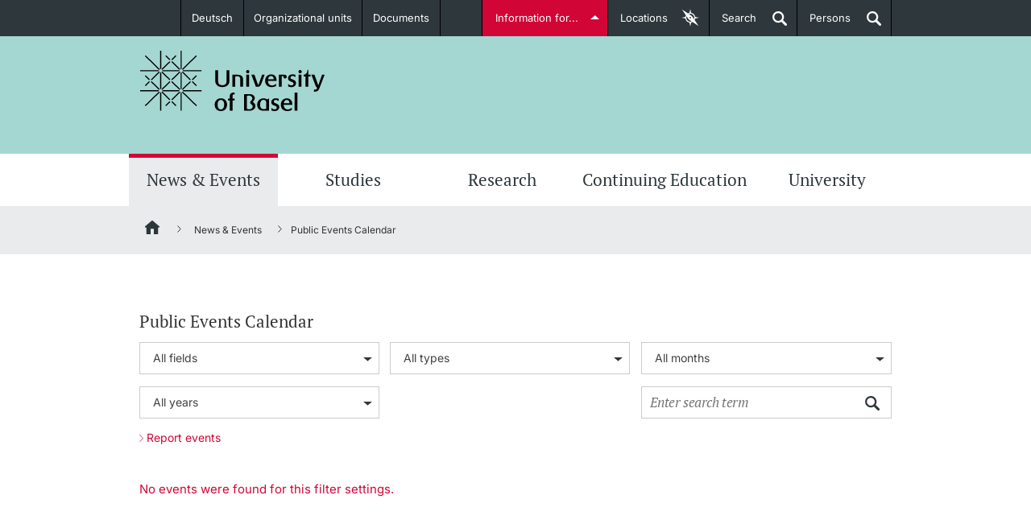

--- FILE ---
content_type: text/html;charset=UTF-8
request_url: https://www.unibas.ch/en/News-Events/Events.html?id=b23eef46-5933-40a6-badb-a07b5016f788
body_size: 47035
content:

<!DOCTYPE html>

<html xml:lang="en" lang="en" class="no-js">

<head>
    <!--[if IE]>
    <meta http-equiv="X-UA-Compatible" content="IE=edge" />
    <![endif]-->
	<link  rel="shortcut icon" type="image/x-icon" href="/.resources/unibas-main/webresources/img/unibas.ico" />
<link rel="preconnect" href="https://matomo-unibas.hosting.stucki.io" />
<!--<link rel="preconnect" href="https://maps.googleapis.com/maps/api/js?key=AIzaSyB62-K4dJ1ErUShZVqSKr7cLURN-3gE_gY&callback=initMapModule&v=beta" async defer />-->
<link rel="preconnect" href="https://consent.cookiebot.com/uc.js" />

<script id="Cookiebot" src="https://consent.cookiebot.com/uc.js" data-cbid="6f9c7d5a-3446-48fe-a028-bfd8dc11db96" data-blockingmode="auto" type="text/javascript"></script>

<link rel="preload" href="/.resources/unibas-main/webresources/webfonts/PTSerif/PTSerif-Bold.ttf" as="font" type="font/ttf" crossorigin>
<link rel="preload" href="/.resources/unibas-main/webresources/webfonts/PTSerif/PTSerif-Italic.ttf" as="font" type="font/ttf" crossorigin>
<link rel="preload" href="/.resources/unibas-main/webresources/webfonts/PTSerif/PTSerif-Regular.ttf" as="font" type="font/ttf" crossorigin>
<link rel="preload" href="/.resources/unibas-main/webresources/webfonts/Inter/Inter-VariableFont_opsz,wght.ttf" as="font" type="font/ttf" crossorigin>

<style>
    @font-face{
        font-family: "PTSerif";
        src:url("/.resources/unibas-main/webresources/webfonts/PTSerif/PTSerif-Regular.ttf") format("truetype");
        font-display: swap;
        font-weight: 300;
    }

    @font-face{
        font-family: "PTSerif";
        src:url("/.resources/unibas-main/webresources/webfonts/PTSerif/PTSerif-Regular.ttf") format("truetype");
        font-display: swap;
        font-weight: 400;
    }

    @font-face{
        font-family: "PTSerif";
        src:url("/.resources/unibas-main/webresources/webfonts/PTSerif/PTSerif-Italic.ttf") format("truetype");
        font-display: swap;
        font-weight: 400;
        font-style: italic;
    }

    @font-face{
        font-family: "PTSerif";
        src:url("/.resources/unibas-main/webresources/webfonts/PTSerif/PTSerif-Bold.ttf") format("truetype");
        font-display: swap;
        font-weight: 600;
    }

    @font-face{
        font-family: "Inter";
        src:url("/.resources/unibas-main/webresources/webfonts/Inter/Inter-VariableFont_opsz,wght.ttf") format("truetype");
        font-display: swap;
    }

    #CookiebotWidget .CookiebotWidget-logo {
        box-shadow: none;
    }
</style>


<meta http-equiv="Content-Type" content="text/html; charset=utf-8"/>

<meta name="description" content="The University of Basel seeks to share its passion for the sciences and promotes active sharing of knowledge and ideas within its academic, so..." />


<meta name="viewport" content="width=device-width, initial-scale=1.0" />



<meta name="google-site-verification" content="lHTNSLYqt7zjNn5j-Z0ehXBG1p6I2hPnToEvebdmfMI" />

<link rel="canonical" href="https://www.unibas.ch/en/News-Events/Events.html" />

<link rel="alternate" hreflang="en" href="https://www.unibas.ch/en/News-Events/Events.html"/>

        <link rel="alternate" hreflang="x-default" href="https://www.unibas.ch/de/Aktuell/Veranstaltungen.html?id=b23eef46-5933-40a6-badb-a07b5016f788"/>
        <link rel="alternate" hreflang="de" href="https://www.unibas.ch/de/Aktuell/Veranstaltungen.html?id=b23eef46-5933-40a6-badb-a07b5016f788"/>


<meta property="og:url" content="https://www.unibas.ch/en/News-Events/Events.html">
<meta property="og:title" content="Public Events Calendar">
<meta property="og:description" content="The University of Basel seeks to share its passion for the sciences and promotes active sharing of knowledge and ideas within its academic, societal and economic context.">
<meta property="og:locale" content="en_US">
    <meta property="og:type" content="website">




    <meta property="og:image" content="https://www.unibas.ch/.resources/unibas-main/webresources/img/uni-basel-logo-ogtag.png" />
    <meta property="og:image:type" content="image/png" />
    <meta property="og:image:width" content="500" />
    <meta property="og:image:height" content="500" />

<meta name="twitter:card" content="summary_large_image">
<meta name="twitter:title" content="Public Events Calendar">
<meta name="twitter:description" content="The University of Basel seeks to share its passion for the sciences and promotes active sharing of knowledge and ideas within its academic, societal and economic context.">
<meta name="twitter:site" content="@UniBasel">

<title>Public Events Calendar | University of Basel</title>

	<link rel="stylesheet" type="text/css" href="/fallback/.resources/unibas-main/webresources/build/module/print~2026-01-29-10-21-34-000~cache.css" media="print" />
	<link rel="stylesheet" type="text/css" href="/fallback/.resources/unibas-main/webresources/build/module/main~2026-01-29-10-21-35-000~cache.css" media="screen" />

<script>
  //global information for the javascripts
  window.magnoliaFrontendData = {
    themePath: "/.resources/unibas-main/webresources",
    contextPath: "",
    isEdit: false
  };
</script>
<script
	src="https://code.jquery.com/jquery-3.7.1.min.js"
	integrity="sha256-/JqT3SQfawRcv/BIHPThkBvs0OEvtFFmqPF/lYI/Cxo="
	crossorigin="anonymous"></script>

<script>
  var socialOptions = {
    'services' : {
      'img_path': '/.resources/unibas-main/webresources/'
    }
  };
</script>

	<script defer src="/fallback/.resources/unibas-main/webresources/build/module/base-modules~2026-01-29-10-21-35-000~cache.js" type="text/javascript"></script>
	<script defer src="/fallback/.resources/unibas-main/webresources/build/module/enhanced-modules~2026-01-29-10-21-34-000~cache.js" type="text/javascript"></script>
	<script defer src="/fallback/.resources/unibas-main/webresources/build/module/enhanced-map-modules~2026-01-29-10-21-35-000~cache.js" type="text/javascript"></script>
</head>



<body id="top" class="">
	<!-- SKIPLINKS -->
	<div class="skip">
		<em>Jump to:</em>
		<ul class="navSkip">
			<li><a href="#page-content" title="Content">Content</a></li>
			<li><a href="#main-nav" title="Mainnavigation">Mainnavigation</a></li>
			<li><a href="#searchbar" title="Search">Search</a></li>
			<li><a href="#page-footer" title="Footer">Footer</a></li>
		</ul>
	</div>

    <!-- ALERT NOTIFICATION -->
    <!-- END ALERT NOTIFICATION -->

	<!-- Redirect Notification-->
	<!-- End Redirect Notification-->




<!-- INTRODUCTION-LINKS -->
<section id="introduction-links" class="tabcontents">
    <!--<span class="text-xs hidden">Introduction Links</span>-->

    <div class="content_wrapper">
        <nav>
           <!--<span class="text-xs hidden">Introduction Links Navigation</span>-->
            <ul>



    <li>
        <span class="text-sm">
            <a title="Prospective Students" href="/en/Studies/Before-My-Studies.html" class="studieninteressierte">
                <span class="title">Prospective Students</span>
                <!--[if gt IE 8]><!-->
                    <img class="icon" src="/dam/jcr:cda88a07-7ef4-4666-ae01-ae3554d5e4ce/studieninteressierte.svg" title="Prospective Students" alt="Prospective Students" />
                        <img class="icon-hover" src="/dam/jcr:b0631511-9e10-427a-b19d-9a3a070c3536/studieninteressierte-hover.svg" title="Prospective Students" alt="Prospective Students" />
                <!--<![endif]-->

			  <!--[if (lt IE 9) & (!IEMobile)]>
                    <img class="icon" src="/dam/jcr:fcc71340-6660-47bc-b060-f7f3fb243534/studieninteressierte.png" title="Prospective Students" alt="Prospective Students" />
                        <img class="icon-hover" src="/dam/jcr:ede61fa0-6f26-4aed-a9ef-ed79b5e383ff/studieninteressierte-hover.png" title="Prospective Students" alt="Prospective Students" />
			 <![endif]-->
                <span class="description">Further information</span>
            </a>
        </span>
    </li>



    <li>
        <span class="text-sm">
            <a title="Students" href="/en/Studies/In-My-Studies.html" class="studierende">
                <span class="title">Students</span>
                <!--[if gt IE 8]><!-->
                    <img class="icon" src="/dam/jcr:070456a5-0108-4901-8c12-10be70d4d2fa/studierende.svg" title="Students" alt="Students" />
                        <img class="icon-hover" src="/dam/jcr:d298fc03-4d48-440f-80ab-5f038c8f2682/studierende-hover.svg" title="Students" alt="Students" />
                <!--<![endif]-->

			  <!--[if (lt IE 9) & (!IEMobile)]>
                    <img class="icon" src="/dam/jcr:92d66809-d429-4d80-9eba-5ef2470a258c/studierende-hover.png" title="Students" alt="Students" />
                        <img class="icon-hover" src="/dam/jcr:95d1d09f-24fa-44ff-a4cb-916bacc5310c/studierende.png" title="Students" alt="Students" />
			 <![endif]-->
                <span class="description">Further information</span>
            </a>
        </span>
    </li>



    <li>
        <span class="text-sm">
            <a title="PhD Candidates" href="/en/Zielgruppen/PhD-Candidates.html" class="doktorierende">
                <span class="title">PhD Candidates</span>
                <!--[if gt IE 8]><!-->
                    <img class="icon" src="/dam/jcr:cf4a2cbc-0fa3-49c1-aa37-8f88fee3ba9e/doktorierende.svg" title="PhD Candidates" alt="PhD Candidates" />
                        <img class="icon-hover" src="/dam/jcr:72a715e8-1e9d-466b-8cb4-52798ee9b0fa/doktorierende-hover.svg" title="PhD Candidates" alt="PhD Candidates" />
                <!--<![endif]-->

			  <!--[if (lt IE 9) & (!IEMobile)]>
                    <img class="icon" src="/dam/jcr:405966cc-ec1a-4873-a9b6-6d56001cf2ae/doktorierende.png" title="PhD Candidates" alt="PhD Candidates" />
                        <img class="icon-hover" src="/dam/jcr:517c2feb-e079-4cbf-96d2-faabdff1576b/doktorierende-hover.png" title="PhD Candidates" alt="PhD Candidates" />
			 <![endif]-->
                <span class="description">Further information</span>
            </a>
        </span>
    </li>






    <li>
        <span class="text-sm">
            <a title="Donors & Alumni" href="/en/Zielgruppen/Donors-and-Alumni.html" class="alumni">
                <span class="title">Donors & Alumni</span>
                <!--[if gt IE 8]><!-->
                    <img class="icon" src="/dam/jcr:026ae6eb-57ff-4050-820d-19d781c34255/Icon_Fundraising_Handshake_weiss.svg" title="Donors & Alumni" alt="Donors & Alumni" />
                        <img class="icon-hover" src="/dam/jcr:87dd945b-d648-40e1-9c02-abacc12b08f0/Icon_Fundraising_Handshake_hover.svg" title="Donors & Alumni" alt="Donors & Alumni" />
                <!--<![endif]-->

			  <!--[if (lt IE 9) & (!IEMobile)]>
                    <img class="icon" src="/dam/jcr:c66569e3-3fdb-4ad1-a328-a88af71cb0b5/Icon_Fundraising_Handshake_weiss.png" title="Donors & Alumni" alt="Donors & Alumni" />
                        <img class="icon-hover" src="/dam/jcr:5f92f8a2-5b94-46d7-a808-d0b5e50c02eb/Icon_Fundraising_Handshake_hover.png" title="Donors & Alumni" alt="Donors & Alumni" />
			 <![endif]-->
                <span class="description">Further information</span>
            </a>
        </span>
    </li>



    <li>
        <span class="text-sm">
            <a title="Lecturers" href="/en/Zielgruppen/Lecturers.html" class="dozierende">
                <span class="title">Lecturers</span>
                <!--[if gt IE 8]><!-->
                    <img class="icon" src="/dam/jcr:241d7138-9690-419e-89e2-5a04b7502375/dozierende.svg" title="Lecturers" alt="Lecturers" />
                        <img class="icon-hover" src="/dam/jcr:74a81f62-7b34-458e-a485-b861c4acb193/dozierende-hover.svg" title="Lecturers" alt="Lecturers" />
                <!--<![endif]-->

			  <!--[if (lt IE 9) & (!IEMobile)]>
                    <img class="icon" src="/dam/jcr:43396adf-a281-4f6f-926c-b43599942926/dozierende.png" title="Lecturers" alt="Lecturers" />
                        <img class="icon-hover" src="/dam/jcr:7538f3aa-5da1-48e9-8a82-48e9ed15339d/dozierende-hover.png" title="Lecturers" alt="Lecturers" />
			 <![endif]-->
                <span class="description">Further information</span>
            </a>
        </span>
    </li>
            </ul>
        </nav>
    </div>
</section>
<!-- INTRODUCTION-LINKS END -->
<section id="locationfinder" data-url="/en.json" class="container-toggle tabcontents">
           <!--<span class="text-xs hidden">Locationfinder</span>-->

<div id="category-list" class="container">
        <nav>
           <!--<span class="text-xs hidden">Locationfinder Navigation</span>-->
            <div class="loading">
                <img loading="lazy" class="loader" src="/.resources/unibas-main/webresources/img/loading.gif" alt="Loading" title="Loading" />
            </div>
        </nav>
	</div>

	<div id="map-canvas-wrapper">
		<a href="#" title="close" class="close-button" data-target="category-list" aria-label="Close">x</a>
		<div class="loading">
			<img loading="lazy" class="loader" src="/.resources/unibas-main/webresources/img/loading.gif"  alt="Loading" title="Loading" />
		</div>
		<div class="zoom-control">
			<a href="#" class="zoom-in">+</a>
			<a href="#" class="zoom-out">-</a>
		</div>
		<div id="map-canvas"></div>
	</div>


</section>

<header class="main-header">
    <!--<span class="text-xs hidden">Navigationarea University of Basel</span>-->
    <nav class="container-toggle content_wrapper">
        <!--<span class="text-xs hidden">Metanavigation</span>-->

<ul class="header_nav left">
    <!-- languageSwitchLinks.ftl -->

    <li>
        <a href="/de/Aktuell/Veranstaltungen.html?id=b23eef46-5933-40a6-badb-a07b5016f788" class="dropdown">Deutsch</a>
    </li>

        <li class=" " >
            <a href="/en/Faculties-Departments.html" class="internal" id="fakultaeten-departemente">Organizational units</a>
        </li>

        <li class=" " >
            <a href="/en/Documents.html" class="internal" >Documents</a>
        </li>
</ul>
        <ul class="header_nav right">
            <li><a class="tablinks" id="introductions" href="#introduction-links" data-target="introduction-links">Information for...</a></li>
            <li class="desktop-elements"><a href="#" class="tablinks" id="maplink" data-target="locationfinder"><span class="desktop-elements">Locations</span><span class="aural"> of the University of Basel</span></a></li>
            <li class="desktop-elements"><a href="#" id="searchlink" class="searchlink tablinks" data-target="searchbar">Search<span class="aural"> open</span></a></li>
            <li class="desktop-elements"><a href="https://personensuche.unibas.ch" id="perssearch" class="searchlink tablinks" target="_blank">Persons<span class="aural"> open</span></a></li>
        </ul>
    </nav>
</header><!-- end header -->
<section id="searchbar" class="header_content tabcontents suggest-container">
   <!--<span class="text-xs hidden">Searchbar</span>-->
    <form action="/en/Search.html" method="get" class="content_wrapper">
       <label class="hiddenlabel" for="quicksearchbar">Find content in corporate website and institute websites</label>
        <input id="quicksearchbar" class="gsearch-suggest" name="query" type="search" placeholder="Find content ..." data-desktop="Find content ..." data-mobile="Search..." value="" />
        <label class="hidden" for="quick-searchbutton">Start search</label>
        <input id="quick-searchbutton" value="Start search" class="search_btn" type="submit">
    </form>
</section><!-- end search-bar -->
    <div class="logo-wrapper">
        <div class="main-wrapper">

<div id="logo">
	<a href="/en.html" title="University of Basel">
		<img src="/dam/jcr:6358a0ea-352a-4fdf-b4d7-ba144817526b/uni-basel-logo.svg" alt="University of Basel" title="University of Basel" width="230" height="75">
	</a>
</div>


            <!-- NAVIGATION TAB -->
            <ul id="navigation-tab">
                <li><a href="#" class="searchlink" data-target="mobile-search" title="Search"><span>Search</span></a></li>
                <li><a href="http://perssearch.unibas.ch" class="searchlink" title="Persons"><span>Persons</span></a></li>
				<li><a href="#" data-target="navigation" title="Show menu">Menu</a></li>
			</ul>
            <!-- NAVIGATION TAB END -->

           <!-- TODO: Former implementation of mobile-search should be found. -->
            <section id="mobile-search" class="header_content mobile-tab">
                <!--<span class="text-xs hidden">Mobile-Search</span>-->
                <form class="content_wrapper" action="/en/Search.html" method="GET">
                    <label class="hidden" for="mobile-search-text">Search for:</label>
                    <input id="mobile-search-text" type="search" name="query" value="" placeholder="Search..."/>
                    <label class="hidden" for="mobile-search-submit">Start search</label>
                    <input id="mobile-search-submit" name="mobile-search-submit" class="search_btn" type="submit" value="Search...">
                </form>
            </section>
        </div>
    </div>


    <section id="navigation-wrapper">
         <!--<span class="text-xs hidden">Mainnavigation-Area</span>-->

<!-- common/horizontalNavigation.ftl -->





    <nav id="mainNav" class="navigation-lvl-1">
        <!--<span class="text-xs hidden">Mainnavigation</span>-->

        <ul>
                    <li class="active">
                        <a href="
    /en/News-Events.html
" data-target="sub-0">News &amp; Events</a>

                            <nav id="sub-0" class="section-group subNav navigation-lvl-2">
                                <ul>

                                            <li class="subchild">
                                                <a title="News" href="
    /en/News-Events/News.html
">News</a>
                                            </li>

                                            <li class="subchild">
                                                <a title="Uni News Weekly " href="
    /en/News-Events/Newsletter.html
">Uni News Weekly </a>
                                            </li>

                                            <li class="subchild">
                                                <a title="University in the News" href="
    /en/News-Events/Media-Review.html
">University in the News</a>
                                            </li>

                                            <li class="subchild">
                                                <a title="Public Events Calendar" href="
    /en/News-Events/Events.html
">Public Events Calendar</a>
                                            </li>

                                            <li class="subchild">
                                                <a title="Media Service" href="
    /en/University/Administration-Services/The-President-s-Office/Communications-Marketing/Communications/Media-Service.html
">Media Service</a>
                                            </li>

                                            <li class="subchild">
                                                <a title="Ukraine" href="
    /en/News-Events/Ukraine.html
">Ukraine</a>
                                            </li>

                                            <li class="subchild">
                                                <a title="UNI NOVA" href="
    /en/News-Events/Uni-Nova.html
">UNI NOVA</a>
                                            </li>

                                            <li class="subchild">
                                                <a title="Awards &amp; Honors" href="
    /en/News-Events/Awards-Honors.html
">Awards &amp; Honors</a>
                                            </li>

                                            <li class="subchild">
                                                <a title="Social Media" href="
    /en/News-Events/Social-Media.html
">Social Media</a>
                                            </li>
                                </ul>
                            </nav>
                    </li>
                    <li >
                        <a href="
    /en/Studies.html
" data-target="sub-1">Studies</a>

                            <nav id="sub-1" class="section-group subNav navigation-lvl-2">
                                <ul>

                                                <li class="wide">
                                                    <span class="text-md">Before My Studies</span>
                                                </li>



                                                    <li class="subchild">
                                                        <a title="Degree Programs " href="
    /en/Studies/Before-My-Studies/Degree-Programs.html
">Degree Programs </a>
                                                    </li>

                                                    <li class="subchild">
                                                        <a title="Application &amp; Admission" href="
    /en/Studies/Before-My-Studies/Application-Admission.html
">Application &amp; Admission</a>
                                                    </li>

                                                    <li class="subchild">
                                                        <a title="Dates " href="
    /en/Studies/Before-My-Studies/Dates-Events.html
">Dates </a>
                                                    </li>

                                                    <li class="subchild">
                                                        <a title="Informations, Events &amp; Get a Taste" href="
    /en/Studies/Before-My-Studies/Informational-Events-and-Taster-Studies.html
">Informations, Events &amp; Get a Taste</a>
                                                    </li>

                                                    <li class="subchild">
                                                        <a title="Student Advice Center" href="
    /en/Studies/Before-My-Studies/Student-Advice-Center.html
">Student Advice Center</a>
                                                    </li>

                                                    <li class="subchild">
                                                        <a title="Academic Advice" href="
    /en/Studies/Before-My-Studies/Academic-Advice.html
">Academic Advice</a>
                                                    </li>

                                                    <li class="subchild">
                                                        <a title="Five reasons for studying in Basel" href="
    /en/Studies/Before-My-Studies/Five-reasons.html
">Five reasons for studying in Basel</a>
                                                    </li>

                                                <li class="wide">
                                                    <span class="text-md">In My Studies</span>
                                                </li>



                                                    <li class="subchild">
                                                        <a title="Course Directory" href="
    /en/Studies/In-My-Studies/Course-Directory.html
">Course Directory</a>
                                                    </li>

                                                    <li class="subchild">
                                                        <a title="Course Registration" href="
    /en/Studies/In-My-Studies/Course-Registration.html
">Course Registration</a>
                                                    </li>

                                                    <li class="subchild">
                                                        <a title="Semester Registration" href="
    /en/Studies/In-My-Studies/Semester-Registration.html
">Semester Registration</a>
                                                    </li>

                                                    <li class="subchild">
                                                        <a title="Dates " href="
    /en/Studies/In-My-Studies/Dates-Events.html
">Dates </a>
                                                    </li>

                                                    <li class="subchild">
                                                        <a title="Documents &amp; Verification" href="
    /en/Studies/In-My-Studies/Documents-and-Verification.html
">Documents &amp; Verification</a>
                                                    </li>

                                                    <li class="subchild">
                                                        <a title="Welcome to the University of Basel" href="
    /en/Studies/In-My-Studies/Start-Smart.html
">Welcome to the University of Basel</a>
                                                    </li>

                                                    <li class="subchild">
                                                        <a title="Mobility" href="
    /en/Studies/In-My-Studies/Mobility.html
">Mobility</a>
                                                    </li>

                                                    <li class="subchild">
                                                        <a title="Campus Credits" href="
    /en/Studies/In-My-Studies/Campus-Credits.html
">Campus Credits</a>
                                                    </li>

                                                    <li class="subchild">
                                                        <a title="Course Auditors" href="
    /en/Studies/In-My-Studies/Course-Auditors.html
">Course Auditors</a>
                                                    </li>

                                                    <li class="subchild">
                                                        <a title="Student Life" href="
    /en/Studies/In-My-Studies/Student-Life.html
">Student Life</a>
                                                    </li>

                                                    <li class="subchild">
                                                        <a title="Campus Stories" href="
    /en/Studies/In-My-Studies/Campus-Stories.html
">Campus Stories</a>
                                                    </li>

                                                <li class="wide">
                                                    <span class="text-md">Advice &amp; Support</span>
                                                </li>



                                                    <li class="subchild">
                                                        <a title="Academic Advice" href="
    /en/Studies/Advice-and-Support/Academic-Advice.html
">Academic Advice</a>
                                                    </li>

                                                    <li class="subchild">
                                                        <a title="Student Advice Center" href="
    /en/Studies/Advice-and-Support/Student-Advice-Center.html
">Student Advice Center</a>
                                                    </li>

                                                    <li class="subchild">
                                                        <a title="Funding" href="
    /en/Studies/Advice-and-Support/Funding.html
">Funding</a>
                                                    </li>

                                                    <li class="subchild">
                                                        <a title="Career Counseling" href="
    /en/Studies/Advice-and-Support/Career-Counseling.html
">Career Counseling</a>
                                                    </li>

                                                    <li class="subchild">
                                                        <a title="Social Services &amp; Health Care" href="
    /en/Studies/Advice-and-Support/Social-Services-Healthcare.html
">Social Services &amp; Health Care</a>
                                                    </li>

                                                    <li class="subchild">
                                                        <a title="Military &amp; Civilian Service" href="
    /en/Studies/Advice-and-Support/Military-Service.html
">Military &amp; Civilian Service</a>
                                                    </li>

                                                    <li class="subchild">
                                                        <a title="Coordination Office for Refugees" href="
    /en/Studies/Advice-and-Support/Coordination-Office-for-Refugees.html
">Coordination Office for Refugees</a>
                                                    </li>

                                                    <li class="subchild">
                                                        <a title="Inclusive University" href="
    /en/University/Administration-Services/Vice-President-s-Office-for-People-and-Culture/Organizational-Culture/Diversity-and-Inclusion/Creating-an-inclusive-University.html
">Inclusive University</a>
                                                    </li>

                                                    <li class="subchild">
                                                        <a title="Support Services Guide" href="
    /en/Emergency-Support/Support-Services-Guide.html
">Support Services Guide</a>
                                                    </li>

                                                <li class="wide">
                                                    <span class="text-md">Learning &amp; Teaching</span>
                                                </li>



                                                    <li class="subchild">
                                                        <a title="AI in learning and teaching" href="
    /en/Studies/Learning-and-Teaching/AI-in-learning-and-teaching.html
">AI in learning and teaching</a>
                                                    </li>

                                                    <li class="subchild">
                                                        <a title="Digital learning" href="
    /en/Studies/Learning-and-Teaching/Digital-learning.html
">Digital learning</a>
                                                    </li>

                                                    <li class="subchild">
                                                        <a title="Language Center" href="
    /en/Studies/Learning-and-Teaching/Language-Center.html
">Language Center</a>
                                                    </li>

                                                    <li class="subchild">
                                                        <a title="Learning Spaces" href="
    /en/Studies/Learning-and-Teaching/Learning-Spaces.html
">Learning Spaces</a>
                                                    </li>

                                                    <li class="subchild">
                                                        <a title="University Library Basel " href="
    /en/Studies/Learning-and-Teaching/University-Library-Basel.html
">University Library Basel </a>
                                                    </li>

                                                    <li class="subchild">
                                                        <a title="Lernbörse" href="
    /en/Studies/Learning-and-Teaching/Lernboerse.html
">Lernbörse</a>
                                                    </li>
                                </ul>
                            </nav>
                    </li>
                    <li >
                        <a href="
    /en/Research.html
" data-target="sub-2">Research</a>

                            <nav id="sub-2" class="section-group subNav navigation-lvl-2">
                                <ul>

                                            <li class="subchild">
                                                <a title="Research in Basel" href="
    /en/Research/Research-in-Basel.html
">Research in Basel</a>
                                            </li>

                                            <li class="subchild">
                                                <a title="Academic Careers" href="
    /en/Research/Academic-Careers.html
">Academic Careers</a>
                                            </li>

                                            <li class="subchild">
                                                <a title="Values &amp; Ethics" href="
    /en/Research/Values-Ethics.html
">Values &amp; Ethics</a>
                                            </li>

                                            <li class="subchild">
                                                <a title="Project Funding" href="
    /en/Research/Project-Funding.html
">Project Funding</a>
                                            </li>

                                            <li class="subchild">
                                                <a title="Individual Funding" href="
    /en/Research/Individual-Funding.html
">Individual Funding</a>
                                            </li>

                                            <li class="subchild">
                                                <a title="Core Facilities, Collections &amp; Editions" href="
    /en/Research/Core-Facilities-Collections-Editions.html
">Core Facilities, Collections &amp; Editions</a>
                                            </li>

                                            <li class="subchild">
                                                <a title="Technology Transfer" href="
    /en/Research/Technology-Transfer.html
">Technology Transfer</a>
                                            </li>

                                            <li class="subchild">
                                                <a title="Quality Management in Research" href="
    /en/Research/Quality-Management-in-Research.html
">Quality Management in Research</a>
                                            </li>

                                            <li class="subchild">
                                                <a title="Advice &amp; FAQ" href="
    /en/Research/Consulting-FAQ.html
">Advice &amp; FAQ</a>
                                            </li>

                                            <li class="subchild">
                                                <a title="Congress Support" href="
    /en/Research/Congress-Support.html
">Congress Support</a>
                                            </li>
                                </ul>
                            </nav>
                    </li>
                    <li >
                        <a href="
    /en/Continuing-Education.html
" data-target="sub-3">Continuing Education</a>

                            <nav id="sub-3" class="section-group subNav navigation-lvl-2">
                                <ul>

                                            <li class="subchild">
                                                <a title="Study Programs" href="
    /en/Continuing-Education/Study-Programs.html
">Study Programs</a>
                                            </li>

                                            <li class="subchild">
                                                <a title="Continuing-Education Insights" href="
    /en/Continuing-Education/Continuing-Education-Insights.html
">Continuing-Education Insights</a>
                                            </li>

                                            <li class="subchild">
                                                <a title="Information Sessions &amp; Events" href="
    /en/Continuing-Education/Information-Sessions-and-Events.html
">Information Sessions &amp; Events</a>
                                            </li>

                                            <li class="subchild">
                                                <a title="Team &amp; Contact" href="
    /en/Continuing-Education/Team-and-Contact.html
">Team &amp; Contact</a>
                                            </li>

                                            <li class="subchild">
                                                <a title="Information &amp; Resources" href="
    /en/Continuing-Education/Information-and-Resources.html
">Information &amp; Resources</a>
                                            </li>

                                            <li class="subchild">
                                                <a title="FAQ Continuing Education" href="
    /en/Continuing-Education/FAQ.html
">FAQ Continuing Education</a>
                                            </li>
                                </ul>
                            </nav>
                    </li>
                    <li >
                        <a href="
    /en/University.html
" data-target="sub-4">University</a>

                            <nav id="sub-4" class="section-group subNav navigation-lvl-2">
                                <ul>

                                            <li class="subchild">
                                                <a title="About the University" href="
    /en/University/About-University.html
">About the University</a>
                                            </li>

                                            <li class="subchild">
                                                <a title="Management &amp; Organization" href="
    /en/University/Management-Organization.html
">Management &amp; Organization</a>
                                            </li>

                                            <li class="subchild">
                                                <a title="Administration &amp; Services" href="
    /en/University/Administration-Services.html
">Administration &amp; Services</a>
                                            </li>

                                            <li class="subchild">
                                                <a title="Innovation" href="
    /en/University/Innovation.html
">Innovation</a>
                                            </li>

                                            <li class="subchild">
                                                <a title="Networks &amp; Partnerships" href="
    /en/University/Networks-Partnerships.html
">Networks &amp; Partnerships</a>
                                            </li>

                                            <li class="subchild">
                                                <a title="University &amp; Society" href="
    /en/University/University-Society.html
">University &amp; Society</a>
                                            </li>

                                            <li class="subchild">
                                                <a title="Working at the University of Basel" href="
    /en/Working-at-the-University-of-Basel.html
">Working at the University of Basel</a>
                                            </li>

                                            <li class="subchild">
                                                <a title="Legal Regulations" href="
    /en/University/Legal-Regulations.html
">Legal Regulations</a>
                                            </li>

                                            <li class="subchild">
                                                <a title="Organizational units" href="
    /en/University/Organizational-units.html
">Organizational units</a>
                                            </li>

                                            <li class="subchild">
                                                <a title="Merchandise" href="
    /en/University/Merchandise.html
">Merchandise</a>
                                            </li>

                                            <li class="subchild">
                                                <a title="Fundraising" href="
    /en/University/Fundraising.html
">Fundraising</a>
                                            </li>

                                            <li class="subchild">
                                                <a title="Real-Estate" href="
    /en/University/Real-Estate.html
">Real-Estate</a>
                                            </li>

                                            <li class="subchild">
                                                <a title="Emergency &amp; Support" href="
    /en/Emergency-Support.html
">Emergency &amp; Support</a>
                                            </li>

                                            <li class="subchild">
                                                <a title="Contact &amp; Directions" href="
    /en/University/Contact-Directions.html
">Contact &amp; Directions</a>
                                            </li>

                                            <li class="subchild">
                                                <a title="AI Initiative of the University of Basel" href="
    /en/University/AI-Initiative.html
">AI Initiative of the University of Basel</a>
                                            </li>
                                </ul>
                            </nav>
                    </li>
        </ul>
    </nav>










    <div id="mobile-nav" style="height:0;">
        <nav id="sub-0f9af40e-5b25-40d3-9f9b-41c0ce8361d6" class="nav-panel nav-root-panel visible" style="z-index:1; transform: none; visibility: visible!important;">
            <ul >
                    


            <li class="open  " data-target="sub-fac152dc-e8d4-404e-b71c-15fa3e3021e5">

                        <a href="
    /en/News-Events.html
" class=" depth-2 subnav-toggle">
                            <span>News &amp; Events</span>
                            <button class="subnav-toggle active" data-target="sub-fac152dc-e8d4-404e-b71c-15fa3e3021e5"><i></i></button>
                        </a>

                    <nav id="sub-fac152dc-e8d4-404e-b71c-15fa3e3021e5" class="nav-panel" style="z-index:2;">
                        <ul >
                            <li class="" data-target="sub-fac152dc-e8d4-404e-b71c-15fa3e3021e5">
                                <a href="
    /en/News-Events.html
" class="direct-link  depth-3">
                                    <span>News &amp; Events</span>
                                </a>
                            </li>
                                


            <li class="  " data-target="sub-402c4134-bdca-4d91-b51a-c8a0964c7f5f">

                        <a href="
    /en/News-Events/News.html
" class=" depth-3">
                            <span>News</span>
                        </a>

            </li>
 <!-- Pass the current indent state -->
                                


            <li class="  " data-target="sub-032869b6-c4d1-4fe5-b751-40d6b8dccf44">

                        <a href="
    /en/News-Events/Newsletter.html
" class=" depth-3 subnav-toggle">
                            <span>Uni News Weekly </span>
                            <button class="subnav-toggle " data-target="sub-032869b6-c4d1-4fe5-b751-40d6b8dccf44"><i></i></button>
                        </a>

                    <nav id="sub-032869b6-c4d1-4fe5-b751-40d6b8dccf44" class="nav-panel" style="z-index:3;">
                        <ul >
                            <li class="" data-target="sub-032869b6-c4d1-4fe5-b751-40d6b8dccf44">
                                <a href="
    /en/News-Events/Newsletter.html
" class="direct-link  depth-4">
                                    <span>Uni News Weekly </span>
                                </a>
                            </li>
                                


            <li class="  " data-target="sub-1dbc90c9-74b6-4294-9013-5d5454932922">

                        <a href="
    /en/News-Events/Newsletter/Newsletters-from-the-organizational-units.html
" class=" depth-4">
                            <span>Newsletters from the organizational units</span>
                        </a>

            </li>
 <!-- Pass the current indent state -->
                        </ul>
                    </nav>
            </li>
 <!-- Pass the current indent state -->
                                


            <li class="  " data-target="sub-ca2c7c2a-b37a-4a09-8b95-cd8919ea2c17">

                        <a href="
    /en/News-Events/Media-Review.html
" class=" depth-3">
                            <span>University in the News</span>
                        </a>

            </li>
 <!-- Pass the current indent state -->
                                


            <li class="  " data-target="sub-4493c2ff-35c0-4001-9eda-5d07ee832854">

                        <a href="
    /en/News-Events/Events.html
" class="active depth-3">
                            <span>Public Events Calendar</span>
                        </a>

            </li>
 <!-- Pass the current indent state -->
                                


            <li class="  " data-target="sub-616e1df1-1fbf-4344-af17-15de761446ab">

                        <a href="
    /en/University/Administration-Services/The-President-s-Office/Communications-Marketing/Communications/Media-Service.html
" class=" depth-3 subnav-toggle">
                            <span>Media Service</span>
                            <button class="subnav-toggle " data-target="sub-616e1df1-1fbf-4344-af17-15de761446ab"><i></i></button>
                        </a>

                    <nav id="sub-616e1df1-1fbf-4344-af17-15de761446ab" class="nav-panel" style="z-index:3;">
                        <ul >
                            <li class="" data-target="sub-616e1df1-1fbf-4344-af17-15de761446ab">
                                <a href="
    /en/University/Administration-Services/The-President-s-Office/Communications-Marketing/Communications/Media-Service.html
" class="direct-link  depth-4">
                                    <span>Media Service</span>
                                </a>
                            </li>
                                


            <li class="  " data-target="sub-9442e855-eb9c-4d34-85a1-70960317ce35">

                        <a href="
    /en/University/Administration-Services/The-President-s-Office/Communications-Marketing/Communications/Media-Service/Media-Database.html
" class=" depth-8">
                            <span>Media Database</span>
                        </a>

            </li>
 <!-- Pass the current indent state -->
                        </ul>
                    </nav>
            </li>
 <!-- Pass the current indent state -->
                                


            <li class="  " data-target="sub-781e7f79-bcf2-4fb9-8e86-969c89f6704d">

                        <a href="
    /en/News-Events/Ukraine.html
" class=" depth-3 subnav-toggle">
                            <span>Ukraine</span>
                            <button class="subnav-toggle " data-target="sub-781e7f79-bcf2-4fb9-8e86-969c89f6704d"><i></i></button>
                        </a>

                    <nav id="sub-781e7f79-bcf2-4fb9-8e86-969c89f6704d" class="nav-panel" style="z-index:3;">
                        <ul >
                            <li class="" data-target="sub-781e7f79-bcf2-4fb9-8e86-969c89f6704d">
                                <a href="
    /en/News-Events/Ukraine.html
" class="direct-link  depth-4">
                                    <span>Ukraine</span>
                                </a>
                            </li>
                                


            <li class="  " data-target="sub-cce53513-3e4e-4f1d-8b33-6e4861ec9a9a">

                        <a href="
    /en/News-Events/Ukraine/For-researchers-from-Ukraine.html
" class=" depth-4">
                            <span>For researchers from Ukraine</span>
                        </a>

            </li>
 <!-- Pass the current indent state -->
                                


            <li class="  " data-target="sub-2af4f409-8c49-4030-8208-a3c600d04b6c">

                        <a href="
    /en/News-Events/Ukraine/For-students-and-doctoral-candidates-from-Ukraine.html
" class=" depth-4">
                            <span>For students and doctoral candidates from Ukraine</span>
                        </a>

            </li>
 <!-- Pass the current indent state -->
                                


            <li class="  " data-target="sub-49fcd29e-fc77-4835-a35e-da1813c6b8e2">

                        <a href="
    /en/News-Events/Ukraine/The-University-of-Basel-s-initiatives-in-connection-with-Ukraine.html
" class=" depth-4">
                            <span>The University of Basel’s initiatives in connection with Ukraine</span>
                        </a>

            </li>
 <!-- Pass the current indent state -->
                        </ul>
                    </nav>
            </li>
 <!-- Pass the current indent state -->
                                


            <li class="  " data-target="sub-25a55a2c-099c-42da-a48e-3f26831d644e">

                        <a href="
    /en/News-Events/Uni-Nova.html
" class=" depth-3 subnav-toggle">
                            <span>UNI NOVA</span>
                            <button class="subnav-toggle " data-target="sub-25a55a2c-099c-42da-a48e-3f26831d644e"><i></i></button>
                        </a>

                    <nav id="sub-25a55a2c-099c-42da-a48e-3f26831d644e" class="nav-panel" style="z-index:3;">
                        <ul >
                            <li class="" data-target="sub-25a55a2c-099c-42da-a48e-3f26831d644e">
                                <a href="
    /en/News-Events/Uni-Nova.html
" class="direct-link  depth-4">
                                    <span>UNI NOVA</span>
                                </a>
                            </li>
                                


            <li class="  " data-target="sub-907aa64a-def0-42af-882b-5d6ea2083f75">

                        <a href="
    /en/News-Events/Uni-Nova/Uni-Nova-all-issues.html
" class=" depth-4">
                            <span>UNI NOVA – previous issues</span>
                        </a>

            </li>
 <!-- Pass the current indent state -->
                                


            <li class="  " data-target="sub-ba3d9493-54d6-4708-90ba-ed0313a3a06b">

                        <a href="
    /en/News-Events/Uni-Nova/Subscribe-to-Uni-Nova.html
" class=" depth-4">
                            <span>Subscribe to UNI NOVA</span>
                        </a>

            </li>
 <!-- Pass the current indent state -->
                                


            <li class="  " data-target="sub-94dc5190-888e-46ca-948f-567a918f6af4">

                        <a href="
    /en/News-Events/Uni-Nova/Media-data.html
" class=" depth-4">
                            <span>Media data</span>
                        </a>

            </li>
 <!-- Pass the current indent state -->
                        </ul>
                    </nav>
            </li>
 <!-- Pass the current indent state -->
                                


            <li class="  " data-target="sub-c42390b1-c604-4135-92fd-41f3052f9d47">

                        <a href="
    /en/News-Events/Awards-Honors.html
" class=" depth-3">
                            <span>Awards &amp; Honors</span>
                        </a>

            </li>
 <!-- Pass the current indent state -->
                                


            <li class="  " data-target="sub-359bac81-f109-4730-9922-d2a7a741d401">

                        <a href="
    /en/News-Events/Social-Media.html
" class=" depth-3 subnav-toggle">
                            <span>Social Media</span>
                            <button class="subnav-toggle " data-target="sub-359bac81-f109-4730-9922-d2a7a741d401"><i></i></button>
                        </a>

                    <nav id="sub-359bac81-f109-4730-9922-d2a7a741d401" class="nav-panel" style="z-index:3;">
                        <ul >
                            <li class="" data-target="sub-359bac81-f109-4730-9922-d2a7a741d401">
                                <a href="
    /en/News-Events/Social-Media.html
" class="direct-link  depth-4">
                                    <span>Social Media</span>
                                </a>
                            </li>
                                


            <li class="  " data-target="sub-d8e0ae26-781d-4b60-be9b-6a3a2278bc4f">

                        <a href="
    /en/News-Events/Social-Media/Social-Media-Directory.html
" class=" depth-4">
                            <span>Social Media Directory</span>
                        </a>

            </li>
 <!-- Pass the current indent state -->
                                


            <li class="  " data-target="sub-07fe53ff-b3be-4002-ba07-9317c57f19ad">

                        <a href="
    /en/News-Events/Social-Media/Social-Media-Guidelines.html
" class=" depth-4">
                            <span>Social Media Guidelines</span>
                        </a>

            </li>
 <!-- Pass the current indent state -->
                        </ul>
                    </nav>
            </li>
 <!-- Pass the current indent state -->
                        </ul>
                    </nav>
            </li>
 <!-- Start with indent false -->
                    


            <li class="  " data-target="sub-a4399471-4e41-447e-b37c-d2292cd41b5c">

                        <a href="
    /en/Studies.html
" class=" depth-2 subnav-toggle">
                            <span>Studies</span>
                            <button class="subnav-toggle " data-target="sub-a4399471-4e41-447e-b37c-d2292cd41b5c"><i></i></button>
                        </a>

                    <nav id="sub-a4399471-4e41-447e-b37c-d2292cd41b5c" class="nav-panel" style="z-index:2;">
                        <ul >
                            <li class="" data-target="sub-a4399471-4e41-447e-b37c-d2292cd41b5c">
                                <a href="
    /en/Studies.html
" class="direct-link  depth-3">
                                    <span>Studies</span>
                                </a>
                            </li>
                                


                <li class="" data-target="sub-4f0da7f6-37af-4ae3-885f-b2efc376d9c7">
                    <span class="fs-heading ">Before My Studies</span>
                </li>
                    


            <li class="  indent" data-target="sub-b4029730-c039-4dc2-8b98-8fe3e73bfd22">

                        <a href="
    /en/Studies/Before-My-Studies/Degree-Programs.html
" class=" depth-4">
                            <span>Degree Programs </span>
                        </a>

            </li>
 <!-- Pass true explicitly for the indent -->
                    


            <li class="  indent" data-target="sub-e3bea572-f7b6-4eed-987c-e0b650abf4a1">

                        <a href="
    /en/Studies/Before-My-Studies/Application-Admission.html
" class=" depth-4 subnav-toggle">
                            <span>Application &amp; Admission</span>
                            <button class="subnav-toggle " data-target="sub-e3bea572-f7b6-4eed-987c-e0b650abf4a1"><i></i></button>
                        </a>

                    <nav id="sub-e3bea572-f7b6-4eed-987c-e0b650abf4a1" class="nav-panel" style="z-index:4;">
                        <ul >
                            <li class="" data-target="sub-e3bea572-f7b6-4eed-987c-e0b650abf4a1">
                                <a href="
    /en/Studies/Before-My-Studies/Application-Admission.html
" class="direct-link  depth-5">
                                    <span>Application &amp; Admission</span>
                                </a>
                            </li>
                                


            <li class="  " data-target="sub-a602e985-5daf-4ca5-98ae-e8ba36cc8cac">

                        <a href="
    /en/Studies/Before-My-Studies/Application-Admission/Application.html
" class=" depth-5">
                            <span>Application</span>
                        </a>

            </li>
 <!-- Pass the current indent state -->
                                


            <li class="  " data-target="sub-9e8be6d1-8204-4635-b144-47451175b7dc">

                        <a href="
    /en/Studies/Before-My-Studies/Application-Admission/Admission.html
" class=" depth-5 subnav-toggle">
                            <span>Admission</span>
                            <button class="subnav-toggle " data-target="sub-9e8be6d1-8204-4635-b144-47451175b7dc"><i></i></button>
                        </a>

                    <nav id="sub-9e8be6d1-8204-4635-b144-47451175b7dc" class="nav-panel" style="z-index:5;">
                        <ul >
                            <li class="" data-target="sub-9e8be6d1-8204-4635-b144-47451175b7dc">
                                <a href="
    /en/Studies/Before-My-Studies/Application-Admission/Admission.html
" class="direct-link  depth-6">
                                    <span>Admission</span>
                                </a>
                            </li>
                                


            <li class="  " data-target="sub-e1acbd59-18f9-4c4c-b06e-265702a966df">

                        <a href="
    /en/Studies/Before-My-Studies/Application-Admission/Admission/Admission-to-the-bachelor-s-degree-program.html
" class=" depth-6 subnav-toggle">
                            <span>Bachelor&#039;s studies</span>
                            <button class="subnav-toggle " data-target="sub-e1acbd59-18f9-4c4c-b06e-265702a966df"><i></i></button>
                        </a>

                    <nav id="sub-e1acbd59-18f9-4c4c-b06e-265702a966df" class="nav-panel" style="z-index:6;">
                        <ul >
                            <li class="" data-target="sub-e1acbd59-18f9-4c4c-b06e-265702a966df">
                                <a href="
    /en/Studies/Before-My-Studies/Application-Admission/Admission/Admission-to-the-bachelor-s-degree-program.html
" class="direct-link  depth-7">
                                    <span>Bachelor&#039;s studies</span>
                                </a>
                            </li>
                                 <!-- Pass the current indent state -->
                                 <!-- Pass the current indent state -->
                                 <!-- Pass the current indent state -->
                        </ul>
                    </nav>
            </li>
 <!-- Pass the current indent state -->
                                


            <li class="  " data-target="sub-32c031c5-37ad-4c4f-963e-8a6269c80c56">

                        <a href="
    /en/Studies/Before-My-Studies/Application-Admission/Admission/Admission-to-the-master-s-studies.html
" class=" depth-6 subnav-toggle">
                            <span>Master’s studies</span>
                            <button class="subnav-toggle " data-target="sub-32c031c5-37ad-4c4f-963e-8a6269c80c56"><i></i></button>
                        </a>

                    <nav id="sub-32c031c5-37ad-4c4f-963e-8a6269c80c56" class="nav-panel" style="z-index:6;">
                        <ul >
                            <li class="" data-target="sub-32c031c5-37ad-4c4f-963e-8a6269c80c56">
                                <a href="
    /en/Studies/Before-My-Studies/Application-Admission/Admission/Admission-to-the-master-s-studies.html
" class="direct-link  depth-7">
                                    <span>Master’s studies</span>
                                </a>
                            </li>
                                 <!-- Pass the current indent state -->
                                 <!-- Pass the current indent state -->
                                 <!-- Pass the current indent state -->
                        </ul>
                    </nav>
            </li>
 <!-- Pass the current indent state -->
                                


            <li class="  " data-target="sub-5e62f846-2fe3-49f3-b6fd-2ddacb21e034">

                        <a href="
    /en/Studies/Before-My-Studies/Application-Admission/Admission/Admission-to-Doctoral-Studies.html
" class=" depth-6">
                            <span>Doctoral studies</span>
                        </a>

            </li>
 <!-- Pass the current indent state -->
                                


            <li class="  " data-target="sub-4ed5f463-d246-450b-ac90-03fd429a319a">

                        <a href="
    /en/Studies/Before-My-Studies/Application-Admission/Admission/Language-Skills.html
" class=" depth-6">
                            <span>Language Skills</span>
                        </a>

            </li>
 <!-- Pass the current indent state -->
                        </ul>
                    </nav>
            </li>
 <!-- Pass the current indent state -->
                                


            <li class="  " data-target="sub-e47befa5-eaf0-4158-b50f-5e9da2363ca8">

                        <a href="
    /en/Studies/Before-My-Studies/Application-Admission/Matriculation.html
" class=" depth-5">
                            <span>Matriculation</span>
                        </a>

            </li>
 <!-- Pass the current indent state -->
                                


            <li class="  " data-target="sub-fd3787c5-6243-41d1-9940-9789e0f1884c">

                        <a href="
    /en/Studies/Before-My-Studies/Application-Admission/Visa---Residence-Permit-.html
" class=" depth-5">
                            <span>Visa / Residence Permit </span>
                        </a>

            </li>
 <!-- Pass the current indent state -->
                                


            <li class="  " data-target="sub-c07b356e-489f-44f1-aa3f-b5713ed033b8">

                        <a href="
    /en/Studies/Before-My-Studies/Application-Admission/Tuition-Fees-.html
" class=" depth-5">
                            <span>Tuition Fees </span>
                        </a>

            </li>
 <!-- Pass the current indent state -->
                                


            <li class="  " data-target="sub-314f3a1f-1905-469c-857e-eef1f02fd454">

                        <a href="
    /en/Studies/Before-My-Studies/Application-Admission/Informationen-fuer-Fluechtlinge_EN.html
" class=" depth-5">
                            <span>Information for refugees</span>
                        </a>

            </li>
 <!-- Pass the current indent state -->
                        </ul>
                    </nav>
            </li>
 <!-- Pass true explicitly for the indent -->
                    


            <li class="  indent" data-target="sub-571269f1-f00d-40c6-9c8b-a272b77fce18">

                        <a href="
    /en/Studies/Before-My-Studies/Dates-Events.html
" class=" depth-4 subnav-toggle">
                            <span>Dates </span>
                            <button class="subnav-toggle " data-target="sub-571269f1-f00d-40c6-9c8b-a272b77fce18"><i></i></button>
                        </a>

                    <nav id="sub-571269f1-f00d-40c6-9c8b-a272b77fce18" class="nav-panel" style="z-index:4;">
                        <ul >
                            <li class="" data-target="sub-571269f1-f00d-40c6-9c8b-a272b77fce18">
                                <a href="
    /en/Studies/Before-My-Studies/Dates-Events.html
" class="direct-link  depth-5">
                                    <span>Dates </span>
                                </a>
                            </li>
                                


            <li class="  " data-target="sub-0136378c-80f1-4238-9515-107105683faa">

                        <a href="
    /en/Studies/Before-My-Studies/Dates-Events/Semester-Dates.html
" class=" depth-5">
                            <span>Semester Dates 2024–2029</span>
                        </a>

            </li>
 <!-- Pass the current indent state -->
                                


            <li class="  " data-target="sub-57277d10-1b26-4dde-8396-5c68b59f60e1">

                        <a href="
    /en/Studies/Before-My-Studies/Dates-Events/No-Lectures.html
" class=" depth-5">
                            <span>No Lectures</span>
                        </a>

            </li>
 <!-- Pass the current indent state -->
                                


            <li class="  " data-target="sub-2a39e5ee-526e-4b4e-a621-e877b8167b47">

                        <a href="
    /en/Studies/Before-My-Studies/Dates-Events/Deadlines.html
" class=" depth-5 subnav-toggle">
                            <span>Deadlines</span>
                            <button class="subnav-toggle " data-target="sub-2a39e5ee-526e-4b4e-a621-e877b8167b47"><i></i></button>
                        </a>

                    <nav id="sub-2a39e5ee-526e-4b4e-a621-e877b8167b47" class="nav-panel" style="z-index:5;">
                        <ul >
                            <li class="" data-target="sub-2a39e5ee-526e-4b4e-a621-e877b8167b47">
                                <a href="
    /en/Studies/Before-My-Studies/Dates-Events/Deadlines.html
" class="direct-link  depth-6">
                                    <span>Deadlines</span>
                                </a>
                            </li>
                                


            <li class="  " data-target="sub-c16b058d-204f-4b89-94f1-570a4151cbcd">

                        <a href="
    /en/Studies/Before-My-Studies/Dates-Events/Deadlines/Application.html
" class=" depth-6">
                            <span>Application deadlines</span>
                        </a>

            </li>
 <!-- Pass the current indent state -->
                                


            <li class="  " data-target="sub-0c66d86b-df4b-4530-83d9-8a195c41d26b">

                        <a href="
    /en/Studies/Before-My-Studies/Dates-Events/Deadlines/Semester-Registration.html
" class=" depth-6">
                            <span>Deadlines Semester Registration </span>
                        </a>

            </li>
 <!-- Pass the current indent state -->
                                


            <li class="  " data-target="sub-ea2ac62e-11d2-483d-82d9-80a47882a93c">

                        <a href="
    /en/Studies/Before-My-Studies/Dates-Events/Deadlines/Course-Registration.html
" class=" depth-6">
                            <span>Deadlines Course Registration </span>
                        </a>

            </li>
 <!-- Pass the current indent state -->
                        </ul>
                    </nav>
            </li>
 <!-- Pass the current indent state -->
                        </ul>
                    </nav>
            </li>
 <!-- Pass true explicitly for the indent -->
                    


            <li class="  indent" data-target="sub-d0b3747a-605a-430b-9ef2-d7aa4e46dd68">

                        <a href="
    /en/Studies/Before-My-Studies/Informational-Events-and-Taster-Studies.html
" class=" depth-4">
                            <span>Informations, Events &amp; Get a Taste</span>
                        </a>

            </li>
 <!-- Pass true explicitly for the indent -->
                    


            <li class="  indent" data-target="sub-b2cfce40-ce1d-4353-bf6f-f8fb3cb2be44">

                        <a href="
    /en/Studies/Before-My-Studies/Student-Advice-Center.html
" class=" depth-4">
                            <span>Student Advice Center</span>
                        </a>

            </li>
 <!-- Pass true explicitly for the indent -->
                    


            <li class="  indent" data-target="sub-2cc50ec6-a3c3-4bdd-9320-f0ea3e693431">

                        <a href="
    /en/Studies/Before-My-Studies/Academic-Advice.html
" class=" depth-4">
                            <span>Academic Advice</span>
                        </a>

            </li>
 <!-- Pass true explicitly for the indent -->
                    


            <li class="  indent" data-target="sub-8f2b35ef-b42d-4c9c-b737-a6d9f4ab1361">

                        <a href="
    /en/Studies/Before-My-Studies/Five-reasons.html
" class=" depth-4">
                            <span>Five reasons for studying in Basel</span>
                        </a>

            </li>
 <!-- Pass true explicitly for the indent -->
 <!-- Pass the current indent state -->
                                


                <li class="" data-target="sub-47f4f916-e9d3-45f4-ae7f-bba121b27f35">
                    <span class="fs-heading ">In My Studies</span>
                </li>
                    


            <li class="  indent" data-target="sub-412dd98f-9e55-4621-ae35-047a82d45c06">

                        <a href="
    /en/Studies/In-My-Studies/Course-Directory.html
" class=" depth-4">
                            <span>Course Directory</span>
                        </a>

            </li>
 <!-- Pass true explicitly for the indent -->
                    


            <li class="  indent" data-target="sub-4dd191f7-22f1-4262-9670-7e9829be3635">

                        <a href="
    /en/Studies/In-My-Studies/Course-Registration.html
" class=" depth-4">
                            <span>Course Registration</span>
                        </a>

            </li>
 <!-- Pass true explicitly for the indent -->
                    


            <li class="  indent" data-target="sub-38ed6217-d16c-4c80-b415-25ef80aa5418">

                        <a href="
    /en/Studies/In-My-Studies/Semester-Registration.html
" class=" depth-4 subnav-toggle">
                            <span>Semester Registration</span>
                            <button class="subnav-toggle " data-target="sub-38ed6217-d16c-4c80-b415-25ef80aa5418"><i></i></button>
                        </a>

                    <nav id="sub-38ed6217-d16c-4c80-b415-25ef80aa5418" class="nav-panel" style="z-index:4;">
                        <ul >
                            <li class="" data-target="sub-38ed6217-d16c-4c80-b415-25ef80aa5418">
                                <a href="
    /en/Studies/In-My-Studies/Semester-Registration.html
" class="direct-link  depth-5">
                                    <span>Semester Registration</span>
                                </a>
                            </li>
                                


            <li class="  " data-target="sub-6d2bd73f-69e9-4534-b5f1-0804bb932c81">

                        <a href="
    /en/Studies/In-My-Studies/Semester-Registration/Changing-Program--Minor-Subjects-etc..html
" class=" depth-5">
                            <span>Changing Degree Program, Degree Subjects</span>
                        </a>

            </li>
 <!-- Pass the current indent state -->
                                


            <li class="  " data-target="sub-debc5a01-ab70-4d34-8b33-740ccedf63d4">

                        <a href="
    /en/Studies/In-My-Studies/Semester-Registration/Master-s-Degree-Program-Immediately-Upon-Graduation.html
" class=" depth-5">
                            <span>Master’s Degree Program Immediately Upon Graduation</span>
                        </a>

            </li>
 <!-- Pass the current indent state -->
                                


            <li class="  " data-target="sub-a7feffbe-bd23-4ae6-b4e8-9011dcd3b94e">

                        <a href="
    /en/Studies/In-My-Studies/Semester-Registration/Doctoral-Studies-Immediately-Upon-Graduation.html
" class=" depth-5">
                            <span>Doctoral Studies Immediately Upon Graduation</span>
                        </a>

            </li>
 <!-- Pass the current indent state -->
                                


            <li class="  " data-target="sub-a4931444-7276-463b-86c8-8c5088169d7c">

                        <a href="
    /en/Studies/In-My-Studies/Semester-Registration/Applying-for-a-Leave-of-Absence-for-Students-in-Bachelor-and-Master-Programs.html
" class=" depth-5">
                            <span>Applying for a Leave</span>
                        </a>

            </li>
 <!-- Pass the current indent state -->
                                


            <li class="  " data-target="sub-6ddfaa1c-ea2f-4d03-be92-f34702337957">

                        <a href="
    /en/Studies/In-My-Studies/Semester-Registration/Plans-for-Next-Semester-Unclear.html
" class=" depth-5">
                            <span>Plans for Next Semester Unclear / No Process for the Desired Scenario</span>
                        </a>

            </li>
 <!-- Pass the current indent state -->
                                


            <li class="  " data-target="sub-986aee75-9171-4aaf-9209-d491bca3048a">

                        <a href="
    /en/Studies/In-My-Studies/Semester-Registration/Adress-and-Name-Changes-Naturalization.html
" class=" depth-5">
                            <span>Address and Name Changes / Naturalization</span>
                        </a>

            </li>
 <!-- Pass the current indent state -->
                        </ul>
                    </nav>
            </li>
 <!-- Pass true explicitly for the indent -->
                    


            <li class="  indent" data-target="sub-47321d1a-52f4-4118-8956-4ad2fbb25838">

                        <a href="
    /en/Studies/In-My-Studies/Dates-Events.html
" class=" depth-4 subnav-toggle">
                            <span>Dates </span>
                            <button class="subnav-toggle " data-target="sub-47321d1a-52f4-4118-8956-4ad2fbb25838"><i></i></button>
                        </a>

                    <nav id="sub-47321d1a-52f4-4118-8956-4ad2fbb25838" class="nav-panel" style="z-index:4;">
                        <ul >
                            <li class="" data-target="sub-47321d1a-52f4-4118-8956-4ad2fbb25838">
                                <a href="
    /en/Studies/In-My-Studies/Dates-Events.html
" class="direct-link  depth-5">
                                    <span>Dates </span>
                                </a>
                            </li>
                                


            <li class="  " data-target="sub-07972063-17e6-49c8-a4d3-2824455099c1">

                        <a href="
    /en/Studies/In-My-Studies/Dates-Events/Semester-Dates.html
" class=" depth-5">
                            <span>Semester Dates 2025–2029</span>
                        </a>

            </li>
 <!-- Pass the current indent state -->
                                


            <li class="  " data-target="sub-de57e62e-f6b9-4264-82d6-bc2c4155fb7c">

                        <a href="
    /en/Studies/In-My-Studies/Dates-Events/No-Lectures.html
" class=" depth-5">
                            <span>No Lectures</span>
                        </a>

            </li>
 <!-- Pass the current indent state -->
                                


            <li class="  " data-target="sub-f24b27f8-1582-4037-a4ff-dd7fc0dd3d97">

                        <a href="
    /en/Studies/In-My-Studies/Dates-Events/Deadlines.html
" class=" depth-5 subnav-toggle">
                            <span>Deadlines</span>
                            <button class="subnav-toggle " data-target="sub-f24b27f8-1582-4037-a4ff-dd7fc0dd3d97"><i></i></button>
                        </a>

                    <nav id="sub-f24b27f8-1582-4037-a4ff-dd7fc0dd3d97" class="nav-panel" style="z-index:5;">
                        <ul >
                            <li class="" data-target="sub-f24b27f8-1582-4037-a4ff-dd7fc0dd3d97">
                                <a href="
    /en/Studies/In-My-Studies/Dates-Events/Deadlines.html
" class="direct-link  depth-6">
                                    <span>Deadlines</span>
                                </a>
                            </li>
                                


            <li class="  " data-target="sub-ecbf4b8f-2666-46ce-9d47-4514e8ec0d00">

                        <a href="
    /en/Studies/In-My-Studies/Dates-Events/Deadlines/Semester-Registration.html
" class=" depth-6">
                            <span>Deadlines Semester Registration </span>
                        </a>

            </li>
 <!-- Pass the current indent state -->
                                


            <li class="  " data-target="sub-09540daf-3c3a-4ad5-9a07-288014cbc360">

                        <a href="
    /en/Studies/In-My-Studies/Dates-Events/Deadlines/Course-Registration.html
" class=" depth-6">
                            <span>Deadlines Course Registration </span>
                        </a>

            </li>
 <!-- Pass the current indent state -->
                        </ul>
                    </nav>
            </li>
 <!-- Pass the current indent state -->
                        </ul>
                    </nav>
            </li>
 <!-- Pass true explicitly for the indent -->
                    


            <li class="  indent" data-target="sub-09657b29-686c-46a6-8ed2-8aa3c524cee0">

                        <a href="
    /en/Studies/In-My-Studies/Documents-and-Verification.html
" class=" depth-4 subnav-toggle">
                            <span>Documents &amp; Verification</span>
                            <button class="subnav-toggle " data-target="sub-09657b29-686c-46a6-8ed2-8aa3c524cee0"><i></i></button>
                        </a>

                    <nav id="sub-09657b29-686c-46a6-8ed2-8aa3c524cee0" class="nav-panel" style="z-index:4;">
                        <ul >
                            <li class="" data-target="sub-09657b29-686c-46a6-8ed2-8aa3c524cee0">
                                <a href="
    /en/Studies/In-My-Studies/Documents-and-Verification.html
" class="direct-link  depth-5">
                                    <span>Documents &amp; Verification</span>
                                </a>
                            </li>
                                


            <li class="  " data-target="sub-6658e347-bff5-476a-afe5-481ea93251fb">

                        <a href="
    /en/Studies/In-My-Studies/Documents-and-Verification/Transcript-of-Records.html
" class=" depth-5">
                            <span>Transcript of Records</span>
                        </a>

            </li>
 <!-- Pass the current indent state -->
                                


            <li class="  " data-target="sub-3da650c5-fc79-4f65-8cb1-96b368693b89">

                        <a href="
    /en/Studies/In-My-Studies/Documents-and-Verification/Replacement-Documents.html
" class=" depth-5">
                            <span>Replacement Documents</span>
                        </a>

            </li>
 <!-- Pass the current indent state -->
                                


            <li class="  " data-target="sub-60ac7b71-a660-4259-833a-3736b66190ac">

                        <a href="
    /en/Studies/In-My-Studies/Documents-and-Verification/Attestation-of-Equivalence.html
" class=" depth-5">
                            <span>Attestation of Equivalence</span>
                        </a>

            </li>
 <!-- Pass the current indent state -->
                                


            <li class="  " data-target="sub-8866c018-1ca0-4d5e-ba17-5ed4daa7ddcf">

                        <a href="
    /en/Studies/In-My-Studies/Documents-and-Verification/Semester-Invoice.html
" class=" depth-5">
                            <span>Semester Invoice</span>
                        </a>

            </li>
 <!-- Pass the current indent state -->
                                


            <li class="  " data-target="sub-deeeb2be-675e-4bec-84cb-2e7658908763">

                        <a href="
    /en/Studies/In-My-Studies/Documents-and-Verification/Verify.html
" class=" depth-5">
                            <span>Document verification</span>
                        </a>

            </li>
 <!-- Pass the current indent state -->
                        </ul>
                    </nav>
            </li>
 <!-- Pass true explicitly for the indent -->
                    


            <li class="  indent" data-target="sub-7ebd90b5-d6b5-458e-8183-7afeab3b93ba">

                        <a href="
    /en/Studies/In-My-Studies/Start-Smart.html
" class=" depth-4">
                            <span>Welcome to the University of Basel</span>
                        </a>

            </li>
 <!-- Pass true explicitly for the indent -->
                    


            <li class="  indent" data-target="sub-106f9c8e-3477-4b57-a5fa-cb07d327426d">

                        <a href="
    /en/Studies/In-My-Studies/Mobility.html
" class=" depth-4 subnav-toggle">
                            <span>Mobility</span>
                            <button class="subnav-toggle " data-target="sub-106f9c8e-3477-4b57-a5fa-cb07d327426d"><i></i></button>
                        </a>

                    <nav id="sub-106f9c8e-3477-4b57-a5fa-cb07d327426d" class="nav-panel" style="z-index:4;">
                        <ul >
                            <li class="" data-target="sub-106f9c8e-3477-4b57-a5fa-cb07d327426d">
                                <a href="
    /en/Studies/In-My-Studies/Mobility.html
" class="direct-link  depth-5">
                                    <span>Mobility</span>
                                </a>
                            </li>
                                


            <li class="  " data-target="sub-72d77934-4df9-4273-bd9d-cc980c68269a">

                        <a href="
    /en/Studies/In-My-Studies/Mobility/Mobility-Global.html
" class=" depth-5 subnav-toggle">
                            <span>Mobility International</span>
                            <button class="subnav-toggle " data-target="sub-72d77934-4df9-4273-bd9d-cc980c68269a"><i></i></button>
                        </a>

                    <nav id="sub-72d77934-4df9-4273-bd9d-cc980c68269a" class="nav-panel" style="z-index:5;">
                        <ul >
                            <li class="" data-target="sub-72d77934-4df9-4273-bd9d-cc980c68269a">
                                <a href="
    /en/Studies/In-My-Studies/Mobility/Mobility-Global.html
" class="direct-link  depth-6">
                                    <span>Mobility International</span>
                                </a>
                            </li>
                                


            <li class="  " data-target="sub-ed9b0eec-fc56-4e1d-a670-42d43604dbb8">

                        <a href="
    /en/Studies/In-My-Studies/Mobility/Mobility-Global/In-Coming.html
" class=" depth-6">
                            <span>Incoming</span>
                        </a>

            </li>
 <!-- Pass the current indent state -->
                                


            <li class="  " data-target="sub-09fda276-c99b-4289-a11e-12cd733b9776">

                        <a href="
    /en/Studies/In-My-Studies/Mobility/Mobility-Global/Out-Going.html
" class=" depth-6">
                            <span>Outgoing</span>
                        </a>

            </li>
 <!-- Pass the current indent state -->
                        </ul>
                    </nav>
            </li>
 <!-- Pass the current indent state -->
                                


            <li class="  " data-target="sub-350eada0-6ef4-4a54-9217-058b63826fd1">

                        <a href="
    /en/Studies/In-My-Studies/Mobility/Mobility-Switzerland.html
" class=" depth-5 subnav-toggle">
                            <span>Mobility Switzerland</span>
                            <button class="subnav-toggle " data-target="sub-350eada0-6ef4-4a54-9217-058b63826fd1"><i></i></button>
                        </a>

                    <nav id="sub-350eada0-6ef4-4a54-9217-058b63826fd1" class="nav-panel" style="z-index:5;">
                        <ul >
                            <li class="" data-target="sub-350eada0-6ef4-4a54-9217-058b63826fd1">
                                <a href="
    /en/Studies/In-My-Studies/Mobility/Mobility-Switzerland.html
" class="direct-link  depth-6">
                                    <span>Mobility Switzerland</span>
                                </a>
                            </li>
                                


            <li class="  " data-target="sub-32b44d7e-e579-4475-b015-77f89e3eed75">

                        <a href="
    /en/Studies/In-My-Studies/Mobility/Mobility-Switzerland/Mobility-Switzerland-Outgoing.html
" class=" depth-6">
                            <span>Mobilitaet-Schweiz-Outgoing</span>
                        </a>

            </li>
 <!-- Pass the current indent state -->
                                


            <li class="  " data-target="sub-fbd295ee-cbe2-45d0-b536-724fd15e73a8">

                        <a href="
    /en/Studies/In-My-Studies/Mobility/Mobility-Switzerland/Mobility-Switzerland-Incoming.html
" class=" depth-6">
                            <span>Mobilitaet-Schweiz-Incoming</span>
                        </a>

            </li>
 <!-- Pass the current indent state -->
                                


            <li class="  " data-target="sub-cc0bf7a4-5474-44b4-9bc8-7044e12b456d">

                        <a href="
    /en/Studies/In-My-Studies/Mobility/Mobility-Switzerland/Students-Registering-From-Other-Swiss-Universities.html
" class=" depth-6">
                            <span>Students Registering for Individual Courses from other Swiss Universities</span>
                        </a>

            </li>
 <!-- Pass the current indent state -->
                                


            <li class="  " data-target="sub-41cb2f93-1f07-4b62-ba49-c1879a588e0b">

                        <a href="
    /en/Studies/In-My-Studies/Mobility/Mobility-Switzerland/Registration-FHNW-Students.html
" class=" depth-6">
                            <span>Course registration  FHNW</span>
                        </a>

            </li>
 <!-- Pass the current indent state -->
                        </ul>
                    </nav>
            </li>
 <!-- Pass the current indent state -->
                                


            <li class="  " data-target="sub-58c06370-6a66-4ac5-a2eb-ba0feb579125">

                        <a href="
    /en/Studies/In-My-Studies/Mobility/Mobility-Europe.html
" class=" depth-5 subnav-toggle">
                            <span>Mobility Europe</span>
                            <button class="subnav-toggle " data-target="sub-58c06370-6a66-4ac5-a2eb-ba0feb579125"><i></i></button>
                        </a>

                    <nav id="sub-58c06370-6a66-4ac5-a2eb-ba0feb579125" class="nav-panel" style="z-index:5;">
                        <ul >
                            <li class="" data-target="sub-58c06370-6a66-4ac5-a2eb-ba0feb579125">
                                <a href="
    /en/Studies/In-My-Studies/Mobility/Mobility-Europe.html
" class="direct-link  depth-6">
                                    <span>Mobility Europe</span>
                                </a>
                            </li>
                                


            <li class="  " data-target="sub-eda3d00c-9280-4aaf-b0d8-81ab5d13c0bc">

                        <a href="
    /en/Studies/In-My-Studies/Mobility/Mobility-Europe/Europe-Erasmus.html
" class=" depth-6">
                            <span>SEMP/Erasmus+ – OUTGOING</span>
                        </a>

            </li>
 <!-- Pass the current indent state -->
                                


            <li class="  " data-target="sub-25579fae-46b8-4700-b325-09375d0ac38b">

                        <a href="
    /en/Studies/In-My-Studies/Mobility/Mobility-Europe/Swiss-European-Mobility-Program.html
" class=" depth-6">
                            <span>SEMP/Erasmus+ – INCOMING</span>
                        </a>

            </li>
 <!-- Pass the current indent state -->
                                


            <li class="  " data-target="sub-631336b0-e053-443e-a171-302fdb9bb7b8">

                        <a href="
    /en/Studies/In-My-Studies/Mobility/Mobility-Europe/Eucor-Epicur.html
" class=" depth-6 subnav-toggle">
                            <span>Study across Europe with Eucor &amp; EPICUR</span>
                            <button class="subnav-toggle " data-target="sub-631336b0-e053-443e-a171-302fdb9bb7b8"><i></i></button>
                        </a>

                    <nav id="sub-631336b0-e053-443e-a171-302fdb9bb7b8" class="nav-panel" style="z-index:6;">
                        <ul >
                            <li class="" data-target="sub-631336b0-e053-443e-a171-302fdb9bb7b8">
                                <a href="
    /en/Studies/In-My-Studies/Mobility/Mobility-Europe/Eucor-Epicur.html
" class="direct-link  depth-7">
                                    <span>Study across Europe with Eucor &amp; EPICUR</span>
                                </a>
                            </li>
                                 <!-- Pass the current indent state -->
                                 <!-- Pass the current indent state -->
                                 <!-- Pass the current indent state -->
                                 <!-- Pass the current indent state -->
                                 <!-- Pass the current indent state -->
                                 <!-- Pass the current indent state -->
                        </ul>
                    </nav>
            </li>
 <!-- Pass the current indent state -->
                                


            <li class="  " data-target="sub-50707db6-b4ab-43ca-b377-c1a6a0684433">

                        <a href="
    /en/Studies/In-My-Studies/Mobility/Mobility-Europe/Erasmus-Student-Network-Basel.html
" class=" depth-6">
                            <span>Erasmus Student Network Basel</span>
                        </a>

            </li>
 <!-- Pass the current indent state -->
                        </ul>
                    </nav>
            </li>
 <!-- Pass the current indent state -->
                                


            <li class="  " data-target="sub-47641872-842b-4070-8d32-c9a8d1dcd0de">

                        <a href="
    /en/Studies/In-My-Studies/Mobility/Partner-Institutions.html
" class=" depth-5">
                            <span>Partner Institutions</span>
                        </a>

            </li>
 <!-- Pass the current indent state -->
                                


            <li class="  " data-target="sub-a219c9cc-e462-48c0-99f0-335d4fc4615c">

                        <a href="
    /en/Studies/In-My-Studies/Mobility/Staff-Mobility.html
" class=" depth-5 subnav-toggle">
                            <span>Staff Mobility</span>
                            <button class="subnav-toggle " data-target="sub-a219c9cc-e462-48c0-99f0-335d4fc4615c"><i></i></button>
                        </a>

                    <nav id="sub-a219c9cc-e462-48c0-99f0-335d4fc4615c" class="nav-panel" style="z-index:5;">
                        <ul >
                            <li class="" data-target="sub-a219c9cc-e462-48c0-99f0-335d4fc4615c">
                                <a href="
    /en/Studies/In-My-Studies/Mobility/Staff-Mobility.html
" class="direct-link  depth-6">
                                    <span>Staff Mobility</span>
                                </a>
                            </li>
                                


            <li class="  " data-target="sub-205a7dd3-e46d-49b6-900f-317763f7d974">

                        <a href="
    /en/Studies/In-My-Studies/Mobility/Staff-Mobility/Teaching-Staff-Mobility-STA.html
" class=" depth-6">
                            <span>Teaching Staff Mobility (STA)</span>
                        </a>

            </li>
 <!-- Pass the current indent state -->
                                


            <li class="  " data-target="sub-0b3d413b-982e-4fd6-814e-4aa9ea1bdc97">

                        <a href="
    /en/Studies/In-My-Studies/Mobility/Staff-Mobility/Staff-Mobility-for-Training-STT.html
" class=" depth-6">
                            <span>Staff Mobility for Training  (STT)</span>
                        </a>

            </li>
 <!-- Pass the current indent state -->
                        </ul>
                    </nav>
            </li>
 <!-- Pass the current indent state -->
                                


            <li class="  " data-target="sub-5d89eac1-f8df-41d0-a948-59fba559bed7">

                        <a href="
    /en/Studies/In-My-Studies/Mobility/Contact-Mobility.html
" class=" depth-5">
                            <span>Contact Mobility</span>
                        </a>

            </li>
 <!-- Pass the current indent state -->
                        </ul>
                    </nav>
            </li>
 <!-- Pass true explicitly for the indent -->
                    


            <li class="  indent" data-target="sub-54a99118-a917-47fc-bb79-75d1c3dd8c2e">

                        <a href="
    /en/Studies/In-My-Studies/Campus-Credits.html
" class=" depth-4">
                            <span>Campus Credits</span>
                        </a>

            </li>
 <!-- Pass true explicitly for the indent -->
                    


            <li class="  indent" data-target="sub-ebd9bdd1-0c4c-4d68-9177-c24eab7f6d68">

                        <a href="
    /en/Studies/In-My-Studies/Course-Auditors.html
" class=" depth-4">
                            <span>Course Auditors</span>
                        </a>

            </li>
 <!-- Pass true explicitly for the indent -->
                    


            <li class="  indent" data-target="sub-9d4c2ec7-a347-4cac-bb06-98db3d7905a6">

                        <a href="
    /en/Studies/In-My-Studies/Student-Life.html
" class=" depth-4 subnav-toggle">
                            <span>Student Life</span>
                            <button class="subnav-toggle " data-target="sub-9d4c2ec7-a347-4cac-bb06-98db3d7905a6"><i></i></button>
                        </a>

                    <nav id="sub-9d4c2ec7-a347-4cac-bb06-98db3d7905a6" class="nav-panel" style="z-index:4;">
                        <ul >
                            <li class="" data-target="sub-9d4c2ec7-a347-4cac-bb06-98db3d7905a6">
                                <a href="
    /en/Studies/In-My-Studies/Student-Life.html
" class="direct-link  depth-5">
                                    <span>Student Life</span>
                                </a>
                            </li>
                                


            <li class="  " data-target="sub-4243ef3b-8183-4bf4-88df-264d2fc0acf3">

                        <a href="
    /en/Studies/In-My-Studies/Student-Life/University-Sports.html
" class=" depth-5">
                            <span>University Sports</span>
                        </a>

            </li>
 <!-- Pass the current indent state -->
                                


            <li class="  " data-target="sub-e56848d1-13e3-4fba-89a7-67bae93d1705">

                        <a href="
    /en/Studies/In-My-Studies/Student-Life/Food-Service.html
" class=" depth-5">
                            <span>Food Service</span>
                        </a>

            </li>
 <!-- Pass the current indent state -->
                                


            <li class="  " data-target="sub-b914e444-fc63-4445-9815-73f1b1059541">

                        <a href="
    /en/Studies/In-My-Studies/Student-Life/Accommodation.html
" class=" depth-5">
                            <span>Accommodation</span>
                        </a>

            </li>
 <!-- Pass the current indent state -->
                                


            <li class="  " data-target="sub-d2f1e7f9-c298-4d41-8da7-bd47e3ba3ddd">

                        <a href="
    /en/Studies/In-My-Studies/Student-Life/Student-Organizations.html
" class=" depth-5 subnav-toggle">
                            <span>Student Organizations</span>
                            <button class="subnav-toggle " data-target="sub-d2f1e7f9-c298-4d41-8da7-bd47e3ba3ddd"><i></i></button>
                        </a>

                    <nav id="sub-d2f1e7f9-c298-4d41-8da7-bd47e3ba3ddd" class="nav-panel" style="z-index:5;">
                        <ul >
                            <li class="" data-target="sub-d2f1e7f9-c298-4d41-8da7-bd47e3ba3ddd">
                                <a href="
    /en/Studies/In-My-Studies/Student-Life/Student-Organizations.html
" class="direct-link  depth-6">
                                    <span>Student Organizations</span>
                                </a>
                            </li>
                                


            <li class="  " data-target="sub-90c3ba90-6b8f-4e64-a414-e511cfb49bec">

                        <a href="
    /en/Studies/In-My-Studies/Student-Life/Student-Organizations/List-of-Recognized-Associations.html
" class=" depth-6">
                            <span>List of Recognized Associations</span>
                        </a>

            </li>
 <!-- Pass the current indent state -->
                                


            <li class="  " data-target="sub-8be6c656-7fbe-49d6-ba61-2eb156513c54">

                        <a href="
    /en/Studies/In-My-Studies/Student-Life/Student-Organizations/Other-Student-Initiatives.html
" class=" depth-6">
                            <span>Other Student Initiatives</span>
                        </a>

            </li>
 <!-- Pass the current indent state -->
                                


            <li class="  " data-target="sub-c068693d-be24-4264-aa78-305740d706ad">

                        <a href="
    /en/Studies/In-My-Studies/Student-Life/Student-Organizations/Student-Societies.html
" class=" depth-6">
                            <span>Student Societies</span>
                        </a>

            </li>
 <!-- Pass the current indent state -->
                                


            <li class="  " data-target="sub-b0bb3cd9-4223-49bb-afc2-aa8b89c965d6">

                        <a href="
    /en/Studies/In-My-Studies/Student-Life/Student-Organizations/Registration-Process.html
" class=" depth-6">
                            <span>Registration Process</span>
                        </a>

            </li>
 <!-- Pass the current indent state -->
                        </ul>
                    </nav>
            </li>
 <!-- Pass the current indent state -->
                                


            <li class="  " data-target="sub-15f32225-2f00-44ca-ac11-05066171055a">

                        <a href="
    /en/Studies/In-My-Studies/Student-Life/Jobs.html
" class=" depth-5">
                            <span>Jobs</span>
                        </a>

            </li>
 <!-- Pass the current indent state -->
                                


            <li class="  " data-target="sub-8267c2fd-5a58-4a6a-93f9-d69f012d34c1">

                        <a href="
    /en/University/Merchandise.html
" class=" depth-5">
                            <span>Merchandise</span>
                        </a>

            </li>
 <!-- Pass the current indent state -->
                        </ul>
                    </nav>
            </li>
 <!-- Pass true explicitly for the indent -->
                    


            <li class="  indent" data-target="sub-0d9344d8-4ed5-4be3-87ad-95328373a910">

                        <a href="
    /en/Studies/In-My-Studies/Campus-Stories.html
" class=" depth-4">
                            <span>Campus Stories</span>
                        </a>

            </li>
 <!-- Pass true explicitly for the indent -->
 <!-- Pass the current indent state -->
                                


                <li class="" data-target="sub-b66db5b0-b0d7-481b-a5e0-ebf5fee49613">
                    <span class="fs-heading ">Advice &amp; Support</span>
                </li>
                    


            <li class="  indent" data-target="sub-a60745da-7691-464c-9777-d6124ae73bdb">

                        <a href="
    /en/Studies/Advice-and-Support/Academic-Advice.html
" class=" depth-4">
                            <span>Academic Advice</span>
                        </a>

            </li>
 <!-- Pass true explicitly for the indent -->
                    


            <li class="  indent" data-target="sub-c1e47b7d-ed85-402a-94ab-b770fc8b5529">

                        <a href="
    /en/Studies/Advice-and-Support/Student-Advice-Center.html
" class=" depth-4">
                            <span>Student Advice Center</span>
                        </a>

            </li>
 <!-- Pass true explicitly for the indent -->
                    


            <li class="  indent" data-target="sub-10335fb2-33c9-4237-930d-04e7f07a041e">

                        <a href="
    /en/Studies/Advice-and-Support/Funding.html
" class=" depth-4 subnav-toggle">
                            <span>Funding</span>
                            <button class="subnav-toggle " data-target="sub-10335fb2-33c9-4237-930d-04e7f07a041e"><i></i></button>
                        </a>

                    <nav id="sub-10335fb2-33c9-4237-930d-04e7f07a041e" class="nav-panel" style="z-index:4;">
                        <ul >
                            <li class="" data-target="sub-10335fb2-33c9-4237-930d-04e7f07a041e">
                                <a href="
    /en/Studies/Advice-and-Support/Funding.html
" class="direct-link  depth-5">
                                    <span>Funding</span>
                                </a>
                            </li>
                                


            <li class="  " data-target="sub-e0c9a085-6624-48f6-ad1e-8cfa6a5426fd">

                        <a href="
    /en/Studies/Advice-and-Support/Funding/Scholarships.html
" class=" depth-5 subnav-toggle">
                            <span>Scholarships</span>
                            <button class="subnav-toggle " data-target="sub-e0c9a085-6624-48f6-ad1e-8cfa6a5426fd"><i></i></button>
                        </a>

                    <nav id="sub-e0c9a085-6624-48f6-ad1e-8cfa6a5426fd" class="nav-panel" style="z-index:5;">
                        <ul >
                            <li class="" data-target="sub-e0c9a085-6624-48f6-ad1e-8cfa6a5426fd">
                                <a href="
    /en/Studies/Advice-and-Support/Funding/Scholarships.html
" class="direct-link  depth-6">
                                    <span>Scholarships</span>
                                </a>
                            </li>
                                


            <li class="  " data-target="sub-a27370b4-e71a-41cb-b515-745a4458e222">

                        <a href="
    /en/Studies/Advice-and-Support/Funding/Scholarships/Submission-Deadlines.html
" class=" depth-6">
                            <span>Submission Deadlines</span>
                        </a>

            </li>
 <!-- Pass the current indent state -->
                                


            <li class="  " data-target="sub-1c494b94-482f-44ee-b7b5-c8cb140338ac">

                        <a href="
    /en/Studies/Advice-and-Support/Funding/Scholarships/Funding-From-the-University-of-Basel.html
" class=" depth-6">
                            <span>Funding from the University of Basel</span>
                        </a>

            </li>
 <!-- Pass the current indent state -->
                        </ul>
                    </nav>
            </li>
 <!-- Pass the current indent state -->
                                


            <li class="  " data-target="sub-a3c70ca4-14a6-42f4-902f-14f643e98bb0">

                        <a href="
    /en/Studies/Advice-and-Support/Funding/Insurance.html
" class=" depth-5">
                            <span>Insurance</span>
                        </a>

            </li>
 <!-- Pass the current indent state -->
                                


            <li class="  " data-target="sub-9e4c493e-76e1-4ac6-903c-1c366284e317">

                        <a href="
    /en/Studies/Advice-and-Support/Funding/PhD-Financing.html
" class=" depth-5">
                            <span>PhD Financing</span>
                        </a>

            </li>
 <!-- Pass the current indent state -->
                                


            <li class="  " data-target="sub-9223b2e2-cba3-4522-af76-96c76a75e796">

                        <a href="
    /en/Studies/Advice-and-Support/Funding/Budget-Advice.html
" class=" depth-5">
                            <span>Budget Advice</span>
                        </a>

            </li>
 <!-- Pass the current indent state -->
                                


            <li class="  " data-target="sub-8e26e51a-2b83-49c1-bbd9-b7c34da89ab0">

                        <a href="
    /en/Studies/Advice-and-Support/Funding/Donations.html
" class=" depth-5">
                            <span>Donations</span>
                        </a>

            </li>
 <!-- Pass the current indent state -->
                        </ul>
                    </nav>
            </li>
 <!-- Pass true explicitly for the indent -->
                    


            <li class="  indent" data-target="sub-d3831730-75cf-4e76-babc-ffec78b8dc5f">

                        <a href="
    /en/Studies/Advice-and-Support/Career-Counseling.html
" class=" depth-4 subnav-toggle">
                            <span>Career Counseling</span>
                            <button class="subnav-toggle " data-target="sub-d3831730-75cf-4e76-babc-ffec78b8dc5f"><i></i></button>
                        </a>

                    <nav id="sub-d3831730-75cf-4e76-babc-ffec78b8dc5f" class="nav-panel" style="z-index:4;">
                        <ul >
                            <li class="" data-target="sub-d3831730-75cf-4e76-babc-ffec78b8dc5f">
                                <a href="
    /en/Studies/Advice-and-Support/Career-Counseling.html
" class="direct-link  depth-5">
                                    <span>Career Counseling</span>
                                </a>
                            </li>
                                


            <li class="  " data-target="sub-ee6febc5-35f6-4136-a278-9bc320006b92">

                        <a href="
    /en/Studies/Advice-and-Support/Career-Counseling/News.html
" class=" depth-5">
                            <span>News</span>
                        </a>

            </li>
 <!-- Pass the current indent state -->
                                


            <li class="  " data-target="sub-52eb5413-8c50-42d5-bb7a-56c6be83b0ad">

                        <a href="
    /en/Studies/Advice-and-Support/Career-Counseling/Counseling.html
" class=" depth-5 subnav-toggle">
                            <span>Counseling</span>
                            <button class="subnav-toggle " data-target="sub-52eb5413-8c50-42d5-bb7a-56c6be83b0ad"><i></i></button>
                        </a>

                    <nav id="sub-52eb5413-8c50-42d5-bb7a-56c6be83b0ad" class="nav-panel" style="z-index:5;">
                        <ul >
                            <li class="" data-target="sub-52eb5413-8c50-42d5-bb7a-56c6be83b0ad">
                                <a href="
    /en/Studies/Advice-and-Support/Career-Counseling/Counseling.html
" class="direct-link  depth-6">
                                    <span>Counseling</span>
                                </a>
                            </li>
                                


            <li class="  " data-target="sub-fcfa8c7e-9b07-40c8-83dd-cf13060d29b3">

                        <a href="
    /en/Studies/Advice-and-Support/Career-Counseling/Counseling/Tips-for-Applications-and-Interviews.html
" class=" depth-6">
                            <span>Tips and Tricks for Job Applications and Interviews</span>
                        </a>

            </li>
 <!-- Pass the current indent state -->
                                


            <li class="  " data-target="sub-f2ddf967-8cf6-43bc-820f-1e675436601c">

                        <a href="
    /en/Studies/Advice-and-Support/Career-Counseling/Counseling/Literature.html
" class=" depth-6">
                            <span>Literature</span>
                        </a>

            </li>
 <!-- Pass the current indent state -->
                                


            <li class="  " data-target="sub-18359180-3cce-4fee-bf5d-cb655958404f">

                        <a href="
    /en/Studies/Advice-and-Support/Career-Counseling/Counseling/15-Careertips.html
" class=" depth-6">
                            <span>15 career tips</span>
                        </a>

            </li>
 <!-- Pass the current indent state -->
                        </ul>
                    </nav>
            </li>
 <!-- Pass the current indent state -->
                                


            <li class="  " data-target="sub-00e17e83-3baa-4256-89b8-6b739c411ca3">

                        <a href="
    /en/Studies/Advice-and-Support/Career-Counseling/Application-Training.html
" class=" depth-5 subnav-toggle">
                            <span>Application Training</span>
                            <button class="subnav-toggle " data-target="sub-00e17e83-3baa-4256-89b8-6b739c411ca3"><i></i></button>
                        </a>

                    <nav id="sub-00e17e83-3baa-4256-89b8-6b739c411ca3" class="nav-panel" style="z-index:5;">
                        <ul >
                            <li class="" data-target="sub-00e17e83-3baa-4256-89b8-6b739c411ca3">
                                <a href="
    /en/Studies/Advice-and-Support/Career-Counseling/Application-Training.html
" class="direct-link  depth-6">
                                    <span>Application Training</span>
                                </a>
                            </li>
                                


            <li class="  " data-target="sub-61f3481e-3a2a-4577-9ff4-d3d381cbdb22">

                        <a href="
    /en/Studies/Advice-and-Support/Career-Counseling/Application-Training/Bewerbungstipps.html
" class=" depth-6">
                            <span>Tips and Tricks for Job Applications and Interviews</span>
                        </a>

            </li>
 <!-- Pass the current indent state -->
                        </ul>
                    </nav>
            </li>
 <!-- Pass the current indent state -->
                                


            <li class="  " data-target="sub-e36d91a6-266d-4a38-b742-789ca135c517">

                        <a href="
    /en/Studies/Advice-and-Support/Career-Counseling/Events.html
" class=" depth-5 subnav-toggle">
                            <span>Events</span>
                            <button class="subnav-toggle " data-target="sub-e36d91a6-266d-4a38-b742-789ca135c517"><i></i></button>
                        </a>

                    <nav id="sub-e36d91a6-266d-4a38-b742-789ca135c517" class="nav-panel" style="z-index:5;">
                        <ul >
                            <li class="" data-target="sub-e36d91a6-266d-4a38-b742-789ca135c517">
                                <a href="
    /en/Studies/Advice-and-Support/Career-Counseling/Events.html
" class="direct-link  depth-6">
                                    <span>Events</span>
                                </a>
                            </li>
                                


            <li class="  " data-target="sub-567f42d5-bdbe-4f12-9ca4-ad0535cf1fab">

                        <a href="
    /en/Studies/Advice-and-Support/Career-Counseling/Events/CSC-Calendar.html
" class=" depth-6">
                            <span>CSC-Calendar</span>
                        </a>

            </li>
 <!-- Pass the current indent state -->
                                


            <li class="  " data-target="sub-6f1504cd-1e23-47ae-a732-e270d6e871e5">

                        <a href="
    /en/Studies/Advice-and-Support/Career-Counseling/Events/Long-Nights-of-Careers-2020.html
" class=" depth-6">
                            <span>Long Nights of Careers 2024</span>
                        </a>

            </li>
 <!-- Pass the current indent state -->
                                


            <li class="  " data-target="sub-e030ed5d-cf99-41e7-b8e0-2108f2d76e12">

                        <a href="
    /en/Studies/Advice-and-Support/Career-Counseling/Events/Programme-of-the-LNoC-2020.html
" class=" depth-6">
                            <span>Programme of the LNoC 2024</span>
                        </a>

            </li>
 <!-- Pass the current indent state -->
                        </ul>
                    </nav>
            </li>
 <!-- Pass the current indent state -->
                                


            <li class="  " data-target="sub-3c3e808f-03a0-44ad-968c-b6d25d34c119">

                        <a href="
    /en/Studies/Advice-and-Support/Career-Counseling/Job-Market.html
" class=" depth-5">
                            <span>Job Board</span>
                        </a>

            </li>
 <!-- Pass the current indent state -->
                                


            <li class="  " data-target="sub-7743e817-d200-461f-84f4-1b72393de831">

                        <a href="
    /en/Studies/Advice-and-Support/Career-Counseling/Employers-A-Z.html
" class=" depth-5 subnav-toggle">
                            <span>Employers from A to Z</span>
                            <button class="subnav-toggle " data-target="sub-7743e817-d200-461f-84f4-1b72393de831"><i></i></button>
                        </a>

                    <nav id="sub-7743e817-d200-461f-84f4-1b72393de831" class="nav-panel" style="z-index:5;">
                        <ul >
                            <li class="" data-target="sub-7743e817-d200-461f-84f4-1b72393de831">
                                <a href="
    /en/Studies/Advice-and-Support/Career-Counseling/Employers-A-Z.html
" class="direct-link  depth-6">
                                    <span>Employers from A to Z</span>
                                </a>
                            </li>
                                


            <li class="  " data-target="sub-a4c35f86-563f-49e6-b07a-b1054d30954e">

                        <a href="
    /en/Studies/Advice-and-Support/Career-Counseling/Employers-A-Z/Services-and-Prices.html
" class=" depth-6">
                            <span>Services and Prices</span>
                        </a>

            </li>
 <!-- Pass the current indent state -->
                                


            <li class="  " data-target="sub-8ea88a69-d567-4ff3-9f32-22e89fe6f2e1">

                        <a href="
    /en/Studies/Advice-and-Support/Career-Counseling/Employers-A-Z/Form-for-employer-portrait.html
" class=" depth-6">
                            <span>Form for employer portrait</span>
                        </a>

            </li>
 <!-- Pass the current indent state -->
                        </ul>
                    </nav>
            </li>
 <!-- Pass the current indent state -->
                                


            <li class="  " data-target="sub-60ead807-1a7e-4b3e-b5f2-89cf140d0c33">

                        <a href="
    /en/Studies/Advice-and-Support/Career-Counseling/Team-CSC.html
" class=" depth-5">
                            <span>Team</span>
                        </a>

            </li>
 <!-- Pass the current indent state -->
                        </ul>
                    </nav>
            </li>
 <!-- Pass true explicitly for the indent -->
                    


            <li class="  indent" data-target="sub-c391cb82-0f43-480d-8924-375af6ad6342">

                        <a href="
    /en/Studies/Advice-and-Support/Social-Services-Healthcare.html
" class=" depth-4 subnav-toggle">
                            <span>Social Services &amp; Health Care</span>
                            <button class="subnav-toggle " data-target="sub-c391cb82-0f43-480d-8924-375af6ad6342"><i></i></button>
                        </a>

                    <nav id="sub-c391cb82-0f43-480d-8924-375af6ad6342" class="nav-panel" style="z-index:4;">
                        <ul >
                            <li class="" data-target="sub-c391cb82-0f43-480d-8924-375af6ad6342">
                                <a href="
    /en/Studies/Advice-and-Support/Social-Services-Healthcare.html
" class="direct-link  depth-5">
                                    <span>Social Services &amp; Health Care</span>
                                </a>
                            </li>
                                


            <li class="  " data-target="sub-93d4cb05-7131-4b35-99ff-3de9afb91cb2">

                        <a href="
    /en/Studies/Advice-and-Support/Social-Services-Healthcare/Disability---Illness.html
" class=" depth-5 subnav-toggle">
                            <span>Disability &amp; Illness</span>
                            <button class="subnav-toggle " data-target="sub-93d4cb05-7131-4b35-99ff-3de9afb91cb2"><i></i></button>
                        </a>

                    <nav id="sub-93d4cb05-7131-4b35-99ff-3de9afb91cb2" class="nav-panel" style="z-index:5;">
                        <ul >
                            <li class="" data-target="sub-93d4cb05-7131-4b35-99ff-3de9afb91cb2">
                                <a href="
    /en/Studies/Advice-and-Support/Social-Services-Healthcare/Disability---Illness.html
" class="direct-link  depth-6">
                                    <span>Disability &amp; Illness</span>
                                </a>
                            </li>
                                


            <li class="  " data-target="sub-a3641782-2b62-4ae9-ba1b-88a16368b345">

                        <a href="
    /en/Studies/Advice-and-Support/Social-Services-Healthcare/Disability---Illness/Events.html
" class=" depth-6">
                            <span>Events</span>
                        </a>

            </li>
 <!-- Pass the current indent state -->
                        </ul>
                    </nav>
            </li>
 <!-- Pass the current indent state -->
                                


            <li class="  " data-target="sub-58a8ba3a-f0dd-4311-9b8b-468796b919f3">

                        <a href="
    /en/Studies/Advice-and-Support/Social-Services-Healthcare/Childcare.html
" class=" depth-5">
                            <span>Childcare</span>
                        </a>

            </li>
 <!-- Pass the current indent state -->
                                


            <li class="  " data-target="sub-db6583e4-0e0a-4f17-9076-4e4228855f10">

                        <a href="
    /en/Studies/Advice-and-Support/Social-Services-Healthcare/Raising-Children-While-Studying.html
" class=" depth-5">
                            <span>Raising Children While Studying</span>
                        </a>

            </li>
 <!-- Pass the current indent state -->
                                


            <li class="  " data-target="sub-4055e539-cd0b-4ec4-9ed3-71def7300ba3">

                        <a href="
    /en/Studies/Advice-and-Support/Social-Services-Healthcare/Psychological-Counseling-Services.html
" class=" depth-5">
                            <span>Psychological Counseling Services</span>
                        </a>

            </li>
 <!-- Pass the current indent state -->
                                


            <li class="  " data-target="sub-dc564879-c410-4f51-baab-6a1a2edc0282">

                        <a href="
    /en/University/Administration-Services/Vice-President-s-Office-for-People-and-Culture/Personal-Integrity/Sexual-Harassment.html
" class=" depth-5 subnav-toggle">
                            <span>Sexual harassment</span>
                            <button class="subnav-toggle " data-target="sub-dc564879-c410-4f51-baab-6a1a2edc0282"><i></i></button>
                        </a>

                    <nav id="sub-dc564879-c410-4f51-baab-6a1a2edc0282" class="nav-panel" style="z-index:5;">
                        <ul >
                            <li class="" data-target="sub-dc564879-c410-4f51-baab-6a1a2edc0282">
                                <a href="
    /en/University/Administration-Services/Vice-President-s-Office-for-People-and-Culture/Personal-Integrity/Sexual-Harassment.html
" class="direct-link  depth-6">
                                    <span>Sexual harassment</span>
                                </a>
                            </li>
                                


            <li class="  " data-target="sub-86eb91ee-f870-460d-abd0-46096aece45c">

                        <a href="
    /en/University/Administration-Services/Vice-President-s-Office-for-People-and-Culture/Personal-Integrity/Sexual-Harassment/Online-Training-Course-Prevention.html
" class=" depth-7">
                            <span>Online training course on preventing sexual harassment</span>
                        </a>

            </li>
 <!-- Pass the current indent state -->
                        </ul>
                    </nav>
            </li>
 <!-- Pass the current indent state -->
                                


            <li class="  " data-target="sub-619451a7-bdfa-457c-ba2a-668ca7d9ca1e">

                        <a href="
    /en/Studies/Advice-and-Support/Social-Services-Healthcare/Sozialberatung.html
" class=" depth-5">
                            <span>Social Services</span>
                        </a>

            </li>
 <!-- Pass the current indent state -->
                                


            <li class="  " data-target="sub-1bd47604-4cc7-4758-96f1-b4255dbb47e6">

                        <a href="
    /en/Studies/Advice-and-Support/Social-Services-Healthcare/Student-Solidarity-Fund.html
" class=" depth-5">
                            <span>Student Solidarity Fund</span>
                        </a>

            </li>
 <!-- Pass the current indent state -->
                        </ul>
                    </nav>
            </li>
 <!-- Pass true explicitly for the indent -->
                    


            <li class="  indent" data-target="sub-9ae1f654-fdd4-40b4-8e2b-974004d5353b">

                        <a href="
    /en/Studies/Advice-and-Support/Military-Service.html
" class=" depth-4">
                            <span>Military &amp; Civilian Service</span>
                        </a>

            </li>
 <!-- Pass true explicitly for the indent -->
                    


            <li class="  indent" data-target="sub-8140f2c3-51ea-48df-a7c3-461c13feedb7">

                        <a href="
    /en/Studies/Advice-and-Support/Coordination-Office-for-Refugees.html
" class=" depth-4">
                            <span>Coordination Office for Refugees</span>
                        </a>

            </li>
 <!-- Pass true explicitly for the indent -->
                    


            <li class="  indent" data-target="sub-294337d7-122c-4b3d-a6ad-0876a85b40de">

                        <a href="
    /en/University/Administration-Services/Vice-President-s-Office-for-People-and-Culture/Organizational-Culture/Diversity-and-Inclusion/Creating-an-inclusive-University.html
" class=" depth-4">
                            <span>Inclusive University</span>
                        </a>

            </li>
 <!-- Pass true explicitly for the indent -->
                    


            <li class="  indent" data-target="sub-b5acef05-539d-402b-8abc-21fbf091de90">

                        <a href="
    /en/Emergency-Support/Support-Services-Guide.html
" class=" depth-4">
                            <span>Support Services Guide</span>
                        </a>

            </li>
 <!-- Pass true explicitly for the indent -->
 <!-- Pass the current indent state -->
                                


                <li class="" data-target="sub-12b3b7ba-80dc-46b5-a3e2-3eef24a44dc7">
                    <span class="fs-heading ">Learning &amp; Teaching</span>
                </li>
                    


            <li class="  indent" data-target="sub-bd2c6a42-e6e2-40c7-b336-8a220563a604">

                        <a href="
    /en/Studies/Learning-and-Teaching/AI-in-learning-and-teaching.html
" class=" depth-4">
                            <span>AI in learning and teaching</span>
                        </a>

            </li>
 <!-- Pass true explicitly for the indent -->
                    


            <li class="  indent" data-target="sub-c72fd465-abcd-43df-ae1a-94c1a285f95d">

                        <a href="
    /en/Studies/Learning-and-Teaching/Digital-learning.html
" class=" depth-4 subnav-toggle">
                            <span>Digital learning</span>
                            <button class="subnav-toggle " data-target="sub-c72fd465-abcd-43df-ae1a-94c1a285f95d"><i></i></button>
                        </a>

                    <nav id="sub-c72fd465-abcd-43df-ae1a-94c1a285f95d" class="nav-panel" style="z-index:4;">
                        <ul >
                            <li class="" data-target="sub-c72fd465-abcd-43df-ae1a-94c1a285f95d">
                                <a href="
    /en/Studies/Learning-and-Teaching/Digital-learning.html
" class="direct-link  depth-5">
                                    <span>Digital learning</span>
                                </a>
                            </li>
                                


            <li class="  " data-target="sub-68541caa-1994-41ca-92bc-550dfd5aaf49">

                        <a href="
    /en/Studies/Learning-and-Teaching/Digital-learning/UPGRADE-your-digital-skills.html
" class=" depth-5">
                            <span>UPGRADE your digital skills</span>
                        </a>

            </li>
 <!-- Pass the current indent state -->
                        </ul>
                    </nav>
            </li>
 <!-- Pass true explicitly for the indent -->
                    


            <li class="  indent" data-target="sub-28243eee-5dcd-4220-8ee5-393ac73266ff">

                        <a href="
    /en/Studies/Learning-and-Teaching/Language-Center.html
" class=" depth-4">
                            <span>Language Center</span>
                        </a>

            </li>
 <!-- Pass true explicitly for the indent -->
                    


            <li class="  indent" data-target="sub-39e030f2-206a-4e3b-ae02-42044ad93a8b">

                        <a href="
    /en/Studies/Learning-and-Teaching/Learning-Spaces.html
" class=" depth-4 subnav-toggle">
                            <span>Learning Spaces</span>
                            <button class="subnav-toggle " data-target="sub-39e030f2-206a-4e3b-ae02-42044ad93a8b"><i></i></button>
                        </a>

                    <nav id="sub-39e030f2-206a-4e3b-ae02-42044ad93a8b" class="nav-panel" style="z-index:4;">
                        <ul >
                            <li class="" data-target="sub-39e030f2-206a-4e3b-ae02-42044ad93a8b">
                                <a href="
    /en/Studies/Learning-and-Teaching/Learning-Spaces.html
" class="direct-link  depth-5">
                                    <span>Learning Spaces</span>
                                </a>
                            </li>
                                


            <li class="  " data-target="sub-a7bc9dac-5e03-474e-bded-a5bcb58afd1f">

                        <a href="
    /de/Studium/Lernen-und-Lehren/Lernraeume/Feiertage.html
" class=" depth-5">
                            <span>Lernraum-Schliesstage</span>
                        </a>

            </li>
 <!-- Pass the current indent state -->
                                


            <li class="  " data-target="sub-231c5739-cb25-4854-bee7-ea1b52349e04">

                        <a href="
    /de/Studium/Lernen-und-Lehren/Lernraeume/UNIprint-Drucker.html
" class=" depth-5">
                            <span>UniPrint-Drucker</span>
                        </a>

            </li>
 <!-- Pass the current indent state -->
                                


            <li class="  " data-target="sub-095819e7-abf3-4ebc-a623-7eb8c76ea3db">

                        <a href="
    /de/Studium/Lernen-und-Lehren/Lernraeume/Externe-Angebote.html
" class=" depth-5">
                            <span>Externe Angebote</span>
                        </a>

            </li>
 <!-- Pass the current indent state -->
                        </ul>
                    </nav>
            </li>
 <!-- Pass true explicitly for the indent -->
                    


            <li class="  indent" data-target="sub-7a92ff58-8a2e-48de-8d22-02113d89ff8e">

                        <a href="
    /en/Studies/Learning-and-Teaching/University-Library-Basel.html
" class=" depth-4">
                            <span>University Library Basel </span>
                        </a>

            </li>
 <!-- Pass true explicitly for the indent -->
                    


            <li class="  indent" data-target="sub-7c24983a-95e8-49fe-9348-735f9ab1ff90">

                        <a href="
    /en/Studies/Learning-and-Teaching/Lernboerse.html
" class=" depth-4">
                            <span>Lernbörse</span>
                        </a>

            </li>
 <!-- Pass true explicitly for the indent -->
 <!-- Pass the current indent state -->
                        </ul>
                    </nav>
            </li>
 <!-- Start with indent false -->
                    


            <li class="  " data-target="sub-57cab097-04d8-416b-9ea2-0e56811e2709">

                        <a href="
    /en/Research.html
" class=" depth-2 subnav-toggle">
                            <span>Research</span>
                            <button class="subnav-toggle " data-target="sub-57cab097-04d8-416b-9ea2-0e56811e2709"><i></i></button>
                        </a>

                    <nav id="sub-57cab097-04d8-416b-9ea2-0e56811e2709" class="nav-panel" style="z-index:2;">
                        <ul >
                            <li class="" data-target="sub-57cab097-04d8-416b-9ea2-0e56811e2709">
                                <a href="
    /en/Research.html
" class="direct-link  depth-3">
                                    <span>Research</span>
                                </a>
                            </li>
                                


            <li class="  " data-target="sub-354035c7-74e1-44bb-aec6-b982e696c2dd">

                        <a href="
    /en/Research/Research-in-Basel.html
" class=" depth-3 subnav-toggle">
                            <span>Research in Basel</span>
                            <button class="subnav-toggle " data-target="sub-354035c7-74e1-44bb-aec6-b982e696c2dd"><i></i></button>
                        </a>

                    <nav id="sub-354035c7-74e1-44bb-aec6-b982e696c2dd" class="nav-panel" style="z-index:3;">
                        <ul >
                            <li class="" data-target="sub-354035c7-74e1-44bb-aec6-b982e696c2dd">
                                <a href="
    /en/Research/Research-in-Basel.html
" class="direct-link  depth-4">
                                    <span>Research in Basel</span>
                                </a>
                            </li>
                                


            <li class="  " data-target="sub-75ccfffb-49b9-450f-a5e0-49964c81fbdc">

                        <a href="
    /en/Research/Research-in-Basel/Faculties-Departments.html
" class=" depth-4">
                            <span>Faculties &amp; Departments</span>
                        </a>

            </li>
 <!-- Pass the current indent state -->
                                


            <li class="  " data-target="sub-5e02bc40-fbb9-42b5-aca7-cec1364b0946">

                        <a href="
    /en/Research/Research-in-Basel/University-Networks.html
" class=" depth-4 subnav-toggle">
                            <span>University Networks, Interfaculty Platforms &amp; Institutes</span>
                            <button class="subnav-toggle " data-target="sub-5e02bc40-fbb9-42b5-aca7-cec1364b0946"><i></i></button>
                        </a>

                    <nav id="sub-5e02bc40-fbb9-42b5-aca7-cec1364b0946" class="nav-panel" style="z-index:4;">
                        <ul >
                            <li class="" data-target="sub-5e02bc40-fbb9-42b5-aca7-cec1364b0946">
                                <a href="
    /en/Research/Research-in-Basel/University-Networks.html
" class="direct-link  depth-5">
                                    <span>University Networks, Interfaculty Platforms &amp; Institutes</span>
                                </a>
                            </li>
                                


            <li class="  " data-target="sub-cc873fc6-1eb4-4ca9-bff3-adcef1c8b432">

                        <a href="
    /en/Research/Research-in-Basel/University-Networks/Personalized-Health-Basel.html
" class=" depth-5 subnav-toggle">
                            <span>Personalized Health Basel</span>
                            <button class="subnav-toggle " data-target="sub-cc873fc6-1eb4-4ca9-bff3-adcef1c8b432"><i></i></button>
                        </a>

                    <nav id="sub-cc873fc6-1eb4-4ca9-bff3-adcef1c8b432" class="nav-panel" style="z-index:5;">
                        <ul >
                            <li class="" data-target="sub-cc873fc6-1eb4-4ca9-bff3-adcef1c8b432">
                                <a href="
    /en/Research/Research-in-Basel/University-Networks/Personalized-Health-Basel.html
" class="direct-link  depth-6">
                                    <span>Personalized Health Basel</span>
                                </a>
                            </li>
                                


            <li class="  " data-target="sub-5de430e5-e1e5-439d-80f8-24406b14b5b2">

                        <a href="
    /en/Research/Research-in-Basel/University-Networks/Personalized-Health-Basel/PHB-Governance.html
" class=" depth-6">
                            <span>PHB Governance</span>
                        </a>

            </li>
 <!-- Pass the current indent state -->
                                


            <li class="  " data-target="sub-c334af35-b301-48b0-a70a-46e3b59f1cc2">

                        <a href="
    /en/Research/Research-in-Basel/University-Networks/Personalized-Health-Basel/PHB-Activities.html
" class=" depth-6">
                            <span>PHB Activities</span>
                        </a>

            </li>
 <!-- Pass the current indent state -->
                                


            <li class="  " data-target="sub-657a9e83-b0ce-495c-9105-be7a19cf6229">

                        <a href="
    /en/Research/Research-in-Basel/University-Networks/Personalized-Health-Basel/PHB-Events.html
" class=" depth-6 subnav-toggle">
                            <span>PHB Events</span>
                            <button class="subnav-toggle " data-target="sub-657a9e83-b0ce-495c-9105-be7a19cf6229"><i></i></button>
                        </a>

                    <nav id="sub-657a9e83-b0ce-495c-9105-be7a19cf6229" class="nav-panel" style="z-index:6;">
                        <ul >
                            <li class="" data-target="sub-657a9e83-b0ce-495c-9105-be7a19cf6229">
                                <a href="
    /en/Research/Research-in-Basel/University-Networks/Personalized-Health-Basel/PHB-Events.html
" class="direct-link  depth-7">
                                    <span>PHB Events</span>
                                </a>
                            </li>
                                 <!-- Pass the current indent state -->
                                 <!-- Pass the current indent state -->
                        </ul>
                    </nav>
            </li>
 <!-- Pass the current indent state -->
                        </ul>
                    </nav>
            </li>
 <!-- Pass the current indent state -->
                        </ul>
                    </nav>
            </li>
 <!-- Pass the current indent state -->
                                


            <li class="  " data-target="sub-5c4c88b3-1820-48b1-a110-eeace80c618d">

                        <a href="
    /en/Research/Research-in-Basel/National-Networks.html
" class=" depth-4 subnav-toggle">
                            <span>National Networks</span>
                            <button class="subnav-toggle " data-target="sub-5c4c88b3-1820-48b1-a110-eeace80c618d"><i></i></button>
                        </a>

                    <nav id="sub-5c4c88b3-1820-48b1-a110-eeace80c618d" class="nav-panel" style="z-index:4;">
                        <ul >
                            <li class="" data-target="sub-5c4c88b3-1820-48b1-a110-eeace80c618d">
                                <a href="
    /en/Research/Research-in-Basel/National-Networks.html
" class="direct-link  depth-5">
                                    <span>National Networks</span>
                                </a>
                            </li>
                                


            <li class="  " data-target="sub-1ca987db-77fb-490b-b41a-4829d6d91317">

                        <a href="
    /en/Research/Research-in-Basel/National-Networks/NCCR-AntiResist.html
" class=" depth-5">
                            <span>NCCR AntiResist</span>
                        </a>

            </li>
 <!-- Pass the current indent state -->
                                


            <li class="  " data-target="sub-e8a76d86-8144-44dd-b0c9-0d9d6a9ea8a7">

                        <a href="
    /en/Research/Research-in-Basel/National-Networks/NCCR-SPIN.html
" class=" depth-5">
                            <span>NCCR SPIN</span>
                        </a>

            </li>
 <!-- Pass the current indent state -->
                                


            <li class="  " data-target="sub-513a82e3-493c-420f-97fc-679320c2991e">

                        <a href="
    /en/Research/Research-in-Basel/National-Networks/NCCR-MSE.html
" class=" depth-5">
                            <span>NCCR MSE</span>
                        </a>

            </li>
 <!-- Pass the current indent state -->
                                


            <li class="  " data-target="sub-846888bb-c940-4bb6-acfd-9fd739b0549b">

                        <a href="
    /en/Research/Research-in-Basel/National-Networks/NCCR-QSIT.html
" class=" depth-5">
                            <span>NCCR QSIT</span>
                        </a>

            </li>
 <!-- Pass the current indent state -->
                        </ul>
                    </nav>
            </li>
 <!-- Pass the current indent state -->
                                


            <li class="  " data-target="sub-6565df2d-20aa-4bf2-a6e6-17ff47c40318">

                        <a href="
    /en/Research/Research-in-Basel/European-Networks.html
" class=" depth-4">
                            <span>European Networks</span>
                        </a>

            </li>
 <!-- Pass the current indent state -->
                                


            <li class="  " data-target="sub-93cdb100-3084-4952-8103-1dbf38529f41">

                        <a href="
    /en/Research/Research-in-Basel/Partner-Institutions.html
" class=" depth-4">
                            <span>Partner Institutions in the Basel Region</span>
                        </a>

            </li>
 <!-- Pass the current indent state -->
                                


            <li class="  " data-target="sub-d67b3889-226e-4629-b197-ff5da6fcafab">

                        <a href="
    /en/Research/Research-in-Basel/Research-Portal.html
" class=" depth-4">
                            <span>UNIverse Research Portal</span>
                        </a>

            </li>
 <!-- Pass the current indent state -->
                                


            <li class="  " data-target="sub-d2212a94-d5c2-4f9d-96c9-fe76b602675d">

                        <a href="
    /en/Research/Research-in-Basel/Researchers.html
" class=" depth-4 subnav-toggle">
                            <span>Researchers at the University of Basel</span>
                            <button class="subnav-toggle " data-target="sub-d2212a94-d5c2-4f9d-96c9-fe76b602675d"><i></i></button>
                        </a>

                    <nav id="sub-d2212a94-d5c2-4f9d-96c9-fe76b602675d" class="nav-panel" style="z-index:4;">
                        <ul >
                            <li class="" data-target="sub-d2212a94-d5c2-4f9d-96c9-fe76b602675d">
                                <a href="
    /en/Research/Research-in-Basel/Researchers.html
" class="direct-link  depth-5">
                                    <span>Researchers at the University of Basel</span>
                                </a>
                            </li>
                                


            <li class="  " data-target="sub-98f12845-02ff-48ec-883a-bf4e35afdcc0">

                        <a href="
    /en/Research/Research-in-Basel/Researchers/Professors-at-the-University-of-Basel.html
" class=" depth-5">
                            <span>Professors at the University of Basel</span>
                        </a>

            </li>
 <!-- Pass the current indent state -->
                                


            <li class="  " data-target="sub-8fa037c3-b483-43df-9b8d-4c3d96bc18d9">

                        <a href="
    /en/Research/Research-in-Basel/Researchers/Young-researchers-at-the-University-of-Basel.html
" class=" depth-5">
                            <span>Young researchers at the University of Basel</span>
                        </a>

            </li>
 <!-- Pass the current indent state -->
                        </ul>
                    </nav>
            </li>
 <!-- Pass the current indent state -->
                                


            <li class="  " data-target="sub-5dca5147-66d1-4d84-9466-a6f2294f7a6e">

                        <a href="
    /en/Research/Research-in-Basel/Basel-Biomed-Symposium-2025.html
" class=" depth-4">
                            <span>Basel Biomed Symposium 2025</span>
                        </a>

            </li>
 <!-- Pass the current indent state -->
                        </ul>
                    </nav>
            </li>
 <!-- Pass the current indent state -->
                                


            <li class="  " data-target="sub-7c32a7b0-422a-4f98-86c0-4026c60265b9">

                        <a href="
    /en/Research/Academic-Careers.html
" class=" depth-3">
                            <span>Academic Careers</span>
                        </a>

            </li>
 <!-- Pass the current indent state -->
                                


            <li class="  " data-target="sub-9a567546-c53b-45bb-a92e-394edc368326">

                        <a href="
    /en/Research/Values-Ethics.html
" class=" depth-3 subnav-toggle">
                            <span>Values &amp; Ethics</span>
                            <button class="subnav-toggle " data-target="sub-9a567546-c53b-45bb-a92e-394edc368326"><i></i></button>
                        </a>

                    <nav id="sub-9a567546-c53b-45bb-a92e-394edc368326" class="nav-panel" style="z-index:3;">
                        <ul >
                            <li class="" data-target="sub-9a567546-c53b-45bb-a92e-394edc368326">
                                <a href="
    /en/Research/Values-Ethics.html
" class="direct-link  depth-4">
                                    <span>Values &amp; Ethics</span>
                                </a>
                            </li>
                                


            <li class="  " data-target="sub-75ec9216-00b2-4c54-aee5-efd5c791ba06">

                        <a href="
    /en/Research/Values-Ethics/Research-Ethics-Committee.html
" class=" depth-4 subnav-toggle">
                            <span>Research Ethics Committee of the University of Basel</span>
                            <button class="subnav-toggle " data-target="sub-75ec9216-00b2-4c54-aee5-efd5c791ba06"><i></i></button>
                        </a>

                    <nav id="sub-75ec9216-00b2-4c54-aee5-efd5c791ba06" class="nav-panel" style="z-index:4;">
                        <ul >
                            <li class="" data-target="sub-75ec9216-00b2-4c54-aee5-efd5c791ba06">
                                <a href="
    /en/Research/Values-Ethics/Research-Ethics-Committee.html
" class="direct-link  depth-5">
                                    <span>Research Ethics Committee of the University of Basel</span>
                                </a>
                            </li>
                                


            <li class="  " data-target="sub-e0c113b3-0bbe-4fee-867a-57efcea40176">

                        <a href="
    /en/Research/Values-Ethics/Research-Ethics-Committee/Application-to-the-Research-Ethics-Committee.html
" class=" depth-5">
                            <span>Application to the Research Ethics Committee</span>
                        </a>

            </li>
 <!-- Pass the current indent state -->
                                


            <li class="  " data-target="sub-639c8f83-96c6-4bd2-9d88-b630500c3e77">

                        <a href="
    /en/Research/Values-Ethics/Research-Ethics-Committee/Resources-and-Guidelines.html
" class=" depth-5">
                            <span>Resources and Guidelines</span>
                        </a>

            </li>
 <!-- Pass the current indent state -->
                                


            <li class="  " data-target="sub-3c9cf824-003a-4e75-90e0-8927c976e5b0">

                        <a href="
    /en/Research/Values-Ethics/Research-Ethics-Committee/Research-Ethics-Glossary.html
" class=" depth-5">
                            <span>Research Ethics Glossary</span>
                        </a>

            </li>
 <!-- Pass the current indent state -->
                        </ul>
                    </nav>
            </li>
 <!-- Pass the current indent state -->
                                


            <li class="  " data-target="sub-061e743a-3d6e-40a3-ad02-e74f0486adb9">

                        <a href="
    /en/Research/Values-Ethics/Scientific-Integrity.html
" class=" depth-4">
                            <span>Scientific Integrity</span>
                        </a>

            </li>
 <!-- Pass the current indent state -->
                                


            <li class="  " data-target="sub-f31b6fd6-7b34-4c97-a83d-c41cbc207205">

                        <a href="
    /en/Research/Values-Ethics/Open-Science-Open-Access-Research-Data-Management.html
" class=" depth-4">
                            <span>Open Science, Open Access &amp; Research Data Management</span>
                        </a>

            </li>
 <!-- Pass the current indent state -->
                                


            <li class="  " data-target="sub-7849a5ab-26c9-444d-a428-054aba9d8111">

                        <a href="
    /en/Research/Values-Ethics/Data-Protection-IT-Security.html
" class=" depth-4">
                            <span>Data Protection and IT-Security</span>
                        </a>

            </li>
 <!-- Pass the current indent state -->
                                


            <li class="  " data-target="sub-4d467bf0-6a18-410f-8390-8a3194ecaeb4">

                        <a href="
    /en/Research/Values-Ethics/Diversity-and-Inclusion.html
" class=" depth-4">
                            <span>Diversity &amp; Inclusion</span>
                        </a>

            </li>
 <!-- Pass the current indent state -->
                                


            <li class="  " data-target="sub-abe77730-d9c6-4d17-95e7-d0aad02d4885">

                        <a href="
    /en/Research/Values-Ethics/Sustainability.html
" class=" depth-4">
                            <span>Sustainability</span>
                        </a>

            </li>
 <!-- Pass the current indent state -->
                                


            <li class="  " data-target="sub-06b50a64-6f8c-464b-9fd4-44cf4843b038">

                        <a href="
    /en/Research/Values-Ethics/Animal-Research.html
" class=" depth-4 subnav-toggle">
                            <span>Animal Research at the University of Basel</span>
                            <button class="subnav-toggle " data-target="sub-06b50a64-6f8c-464b-9fd4-44cf4843b038"><i></i></button>
                        </a>

                    <nav id="sub-06b50a64-6f8c-464b-9fd4-44cf4843b038" class="nav-panel" style="z-index:4;">
                        <ul >
                            <li class="" data-target="sub-06b50a64-6f8c-464b-9fd4-44cf4843b038">
                                <a href="
    /en/Research/Values-Ethics/Animal-Research.html
" class="direct-link  depth-5">
                                    <span>Animal Research at the University of Basel</span>
                                </a>
                            </li>
                                


            <li class="  " data-target="sub-5e175bda-f1e1-4a20-971d-48969b95d0fb">

                        <a href="
    /en/Research/Values-Ethics/Animal-Research/FAQs.html
" class=" depth-5">
                            <span>FAQs</span>
                        </a>

            </li>
 <!-- Pass the current indent state -->
                                


            <li class="  " data-target="sub-49a0c98b-ef20-4f6c-a596-773dc3892eaa">

                        <a href="
    /en/Research/Values-Ethics/Animal-Research/Why-Animal-Research.html
" class=" depth-5">
                            <span>Why Animal Research</span>
                        </a>

            </li>
 <!-- Pass the current indent state -->
                                


            <li class="  " data-target="sub-9907eab6-7687-4763-85aa-4c251fd5f84b">

                        <a href="
    /en/Research/Values-Ethics/Animal-Research/The-3Rs-Principle.html
" class=" depth-5 subnav-toggle">
                            <span>The 3Rs Principle</span>
                            <button class="subnav-toggle " data-target="sub-9907eab6-7687-4763-85aa-4c251fd5f84b"><i></i></button>
                        </a>

                    <nav id="sub-9907eab6-7687-4763-85aa-4c251fd5f84b" class="nav-panel" style="z-index:5;">
                        <ul >
                            <li class="" data-target="sub-9907eab6-7687-4763-85aa-4c251fd5f84b">
                                <a href="
    /en/Research/Values-Ethics/Animal-Research/The-3Rs-Principle.html
" class="direct-link  depth-6">
                                    <span>The 3Rs Principle</span>
                                </a>
                            </li>
                                


            <li class="  " data-target="sub-a99d18ae-c201-48f2-9f7a-01d9e0100fdf">

                        <a href="
    /en/Research/Values-Ethics/Animal-Research/The-3Rs-Principle/Genetic-Vasectomy-instead-of-Surgery.html
" class=" depth-6">
                            <span>Genetic Vasectomy instead of Surgery</span>
                        </a>

            </li>
 <!-- Pass the current indent state -->
                                


            <li class="  " data-target="sub-214c49e4-3f84-4a9d-a292-a34a9a5e50c8">

                        <a href="
    /en/Research/Values-Ethics/Animal-Research/The-3Rs-Principle/Chicken-eggs-instead-of-Mouse-Embryos.html
" class=" depth-6">
                            <span>Chicken eggs instead of Mouse Embryos</span>
                        </a>

            </li>
 <!-- Pass the current indent state -->
                                


            <li class="  " data-target="sub-0405d084-a0d4-4e0e-af06-e56a21965232">

                        <a href="
    /en/Research/Values-Ethics/Animal-Research/The-3Rs-Principle/Pain-Relief.html
" class=" depth-6">
                            <span>Pain Relief</span>
                        </a>

            </li>
 <!-- Pass the current indent state -->
                                


            <li class="  " data-target="sub-a9df7976-4050-46ae-9902-5b4321df7cea">

                        <a href="
    /en/Research/Values-Ethics/Animal-Research/The-3Rs-Principle/Implementation-of-the-3Rs-Principle.html
" class=" depth-6">
                            <span>Implementation of the 3Rs Principle</span>
                        </a>

            </li>
 <!-- Pass the current indent state -->
                        </ul>
                    </nav>
            </li>
 <!-- Pass the current indent state -->
                                


            <li class="  " data-target="sub-628a0066-b6e7-483a-9c56-d6f3a7606bc1">

                        <a href="
    /en/Research/Values-Ethics/Animal-Research/Animals-in-Research.html
" class=" depth-5">
                            <span>Animals in Research</span>
                        </a>

            </li>
 <!-- Pass the current indent state -->
                                


            <li class="  " data-target="sub-303c51ab-f8ab-4ca1-80fa-5d9b7c235872">

                        <a href="
    /en/Research/Values-Ethics/Animal-Research/Animal-Facilities-and-Teams.html
" class=" depth-5">
                            <span>Animal Facilities &amp; Teams</span>
                        </a>

            </li>
 <!-- Pass the current indent state -->
                                


            <li class="  " data-target="sub-f9d8c3ca-706b-40c1-8d21-67be7ffa9b09">

                        <a href="
    /en/Research/Values-Ethics/Animal-Research/Our-Values-and-Responsibility.html
" class=" depth-5 subnav-toggle">
                            <span>Our Values &amp; Responsibility</span>
                            <button class="subnav-toggle " data-target="sub-f9d8c3ca-706b-40c1-8d21-67be7ffa9b09"><i></i></button>
                        </a>

                    <nav id="sub-f9d8c3ca-706b-40c1-8d21-67be7ffa9b09" class="nav-panel" style="z-index:5;">
                        <ul >
                            <li class="" data-target="sub-f9d8c3ca-706b-40c1-8d21-67be7ffa9b09">
                                <a href="
    /en/Research/Values-Ethics/Animal-Research/Our-Values-and-Responsibility.html
" class="direct-link  depth-6">
                                    <span>Our Values &amp; Responsibility</span>
                                </a>
                            </li>
                                


            <li class="  " data-target="sub-a045c582-c826-4ebd-8261-f30ecdd82dab">

                        <a href="
    /en/Research/Values-Ethics/Animal-Research/Our-Values-and-Responsibility/Culture-of-Care-in-Animal-Research.html
" class=" depth-6">
                            <span>Culture of Care in Animal Research</span>
                        </a>

            </li>
 <!-- Pass the current indent state -->
                        </ul>
                    </nav>
            </li>
 <!-- Pass the current indent state -->
                                


            <li class="  " data-target="sub-2c2d0876-1c11-4f06-833c-a813362fa79f">

                        <a href="
    /en/Research/Values-Ethics/Animal-Research/Figures-and-Facts.html
" class=" depth-5">
                            <span>Figures &amp; Facts</span>
                        </a>

            </li>
 <!-- Pass the current indent state -->
                                


            <li class="  " data-target="sub-0be16ce1-8841-465d-844d-1109e62a2132">

                        <a href="
    /en/Research/Values-Ethics/Animal-Research/Findings-and-Innovations.html
" class=" depth-5">
                            <span>Findings &amp; Innovations</span>
                        </a>

            </li>
 <!-- Pass the current indent state -->
                        </ul>
                    </nav>
            </li>
 <!-- Pass the current indent state -->
                                


            <li class="  " data-target="sub-cf930a48-b2c8-4ab2-a0be-c004f9269bb5">

                        <a href="
    /en/Research/Values-Ethics/Access-to-Genetic-Ressources-Nagoya-Protocol.html
" class=" depth-4">
                            <span>Nagoya Protokoll</span>
                        </a>

            </li>
 <!-- Pass the current indent state -->
                        </ul>
                    </nav>
            </li>
 <!-- Pass the current indent state -->
                                


            <li class="  " data-target="sub-cac63f80-db88-4511-8270-e78d44115fa7">

                        <a href="
    /en/Research/Project-Funding.html
" class=" depth-3 subnav-toggle">
                            <span>Project Funding</span>
                            <button class="subnav-toggle " data-target="sub-cac63f80-db88-4511-8270-e78d44115fa7"><i></i></button>
                        </a>

                    <nav id="sub-cac63f80-db88-4511-8270-e78d44115fa7" class="nav-panel" style="z-index:3;">
                        <ul >
                            <li class="" data-target="sub-cac63f80-db88-4511-8270-e78d44115fa7">
                                <a href="
    /en/Research/Project-Funding.html
" class="direct-link  depth-4">
                                    <span>Project Funding</span>
                                </a>
                            </li>
                                


            <li class="  " data-target="sub-f4ef4194-4bb5-4a5d-8723-a927a76240c1">

                        <a href="
    /en/Research/Project-Funding/National-Project-Funding.html
" class=" depth-4">
                            <span>National Project Funding</span>
                        </a>

            </li>
 <!-- Pass the current indent state -->
                                


            <li class="  " data-target="sub-ce9f803d-82d9-4e8a-adec-99b71785d4b6">

                        <a href="
    /en/Research/Project-Funding/European-Project-Funding.html
" class=" depth-4">
                            <span>European Project Funding</span>
                        </a>

            </li>
 <!-- Pass the current indent state -->
                                


            <li class="  " data-target="sub-b099e081-4778-4134-9769-44f9e422ce36">

                        <a href="
    /en/Research/Project-Funding/International-Project-Funding.html
" class=" depth-4">
                            <span>International Project Funding</span>
                        </a>

            </li>
 <!-- Pass the current indent state -->
                                


            <li class="  " data-target="sub-3a250fee-d12d-4635-ae4d-af776cf78b11">

                        <a href="
    /en/Research/Project-Funding/University-Research-Funding.html
" class=" depth-4">
                            <span>University Research Funding</span>
                        </a>

            </li>
 <!-- Pass the current indent state -->
                                


            <li class="  " data-target="sub-7eb71a1f-a2ee-4ee8-a2ba-b6d741660461">

                        <a href="
    /en/Research/Project-Funding/Other-Funding-Sources.html
" class=" depth-4">
                            <span>Other Funding Sources</span>
                        </a>

            </li>
 <!-- Pass the current indent state -->
                        </ul>
                    </nav>
            </li>
 <!-- Pass the current indent state -->
                                


            <li class="  " data-target="sub-938495b5-4e49-458d-9af3-d877385d2007">

                        <a href="
    /en/Research/Individual-Funding.html
" class=" depth-3 subnav-toggle">
                            <span>Individual Funding</span>
                            <button class="subnav-toggle " data-target="sub-938495b5-4e49-458d-9af3-d877385d2007"><i></i></button>
                        </a>

                    <nav id="sub-938495b5-4e49-458d-9af3-d877385d2007" class="nav-panel" style="z-index:3;">
                        <ul >
                            <li class="" data-target="sub-938495b5-4e49-458d-9af3-d877385d2007">
                                <a href="
    /en/Research/Individual-Funding.html
" class="direct-link  depth-4">
                                    <span>Individual Funding</span>
                                </a>
                            </li>
                                


            <li class="  " data-target="sub-e1873c5d-1f86-4e3d-b5b8-c98609f33998">

                        <a href="
    /en/Research/Individual-Funding/Doctoral-Candidates.html
" class=" depth-4 subnav-toggle">
                            <span>Doctoral Candidates</span>
                            <button class="subnav-toggle " data-target="sub-e1873c5d-1f86-4e3d-b5b8-c98609f33998"><i></i></button>
                        </a>

                    <nav id="sub-e1873c5d-1f86-4e3d-b5b8-c98609f33998" class="nav-panel" style="z-index:4;">
                        <ul >
                            <li class="" data-target="sub-e1873c5d-1f86-4e3d-b5b8-c98609f33998">
                                <a href="
    /en/Research/Individual-Funding/Doctoral-Candidates.html
" class="direct-link  depth-5">
                                    <span>Doctoral Candidates</span>
                                </a>
                            </li>
                                


            <li class="  " data-target="sub-442e8e34-7775-449a-936b-1b5219eb2e74">

                        <a href="
    /en/Research/Individual-Funding/Doctoral-Candidates/PhD-Position.html
" class=" depth-5">
                            <span>Find a PhD Position</span>
                        </a>

            </li>
 <!-- Pass the current indent state -->
                                


            <li class="  " data-target="sub-03125351-0001-4a89-b2e2-e6f97b1fc5f7">

                        <a href="
    /en/Research/Individual-Funding/Doctoral-Candidates/Calls.html
" class=" depth-5">
                            <span>Calls</span>
                        </a>

            </li>
 <!-- Pass the current indent state -->
                                


            <li class="  " data-target="sub-8f11945d-fa7e-484c-829a-6f8d44249c97">

                        <a href="
    /en/Research/Individual-Funding/Doctoral-Candidates/Research-Fund.html
" class=" depth-5">
                            <span>Research Fund Junior Researchers</span>
                        </a>

            </li>
 <!-- Pass the current indent state -->
                                


            <li class="  " data-target="sub-811ab380-19b0-43fb-9e93-5805bc1ea7d2">

                        <a href="
    /en/Research/Individual-Funding/Doctoral-Candidates/Mobility-Grants.html
" class=" depth-5">
                            <span>Mobility Grants</span>
                        </a>

            </li>
 <!-- Pass the current indent state -->
                                


            <li class="  " data-target="sub-95364dac-93db-4b0b-ae70-3ec49e5f1352">

                        <a href="
    /en/Research/Individual-Funding/Doctoral-Candidates/Travel-Fund.html
" class=" depth-5">
                            <span>Travel Fund</span>
                        </a>

            </li>
 <!-- Pass the current indent state -->
                                


            <li class="  " data-target="sub-d89b5f41-1774-4918-ae28-9779c4d04622">

                        <a href="
    /en/Research/Individual-Funding/Doctoral-Candidates/academic-editing.html
" class=" depth-5">
                            <span>Academic Editing</span>
                        </a>

            </li>
 <!-- Pass the current indent state -->
                                


            <li class="  " data-target="sub-fe4e8ceb-05f4-4b6b-8cba-cd8e451939ce">

                        <a href="
    /en/Research/Individual-Funding/Doctoral-Candidates/Printing-Cost-Contributions-for-Dissertations.html
" class=" depth-5">
                            <span>Printing Cost Contribution for Publication of Dissertations </span>
                        </a>

            </li>
 <!-- Pass the current indent state -->
                                


            <li class="  " data-target="sub-580b225f-1862-41d8-b146-8e1c6ed1dc3c">

                        <a href="
    /en/Research/Individual-Funding/Doctoral-Candidates/get-on-track.html
" class=" depth-5">
                            <span>get on track</span>
                        </a>

            </li>
 <!-- Pass the current indent state -->
                                


            <li class="  " data-target="sub-a57512ed-7a7f-47b0-b97e-22a1740787d6">

                        <a href="
    /en/Research/Individual-Funding/Doctoral-Candidates/Burckhardt-Buergin-Foundation.html
" class=" depth-5">
                            <span>Nikolaus und Bertha Burckhardt-Bürgin Foundation</span>
                        </a>

            </li>
 <!-- Pass the current indent state -->
                        </ul>
                    </nav>
            </li>
 <!-- Pass the current indent state -->
                                


            <li class="  " data-target="sub-c07abce9-b8c5-4cad-8552-c4dabb24b578">

                        <a href="
    /en/Research/Individual-Funding/Postdocs.html
" class=" depth-4 subnav-toggle">
                            <span>Postdocs</span>
                            <button class="subnav-toggle " data-target="sub-c07abce9-b8c5-4cad-8552-c4dabb24b578"><i></i></button>
                        </a>

                    <nav id="sub-c07abce9-b8c5-4cad-8552-c4dabb24b578" class="nav-panel" style="z-index:4;">
                        <ul >
                            <li class="" data-target="sub-c07abce9-b8c5-4cad-8552-c4dabb24b578">
                                <a href="
    /en/Research/Individual-Funding/Postdocs.html
" class="direct-link  depth-5">
                                    <span>Postdocs</span>
                                </a>
                            </li>
                                


            <li class="  " data-target="sub-cdb2b30f-0f32-4731-b40c-7523d50c42f4">

                        <a href="
    /en/Research/Individual-Funding/Postdocs/Find-a-Postdoc-Position.html
" class=" depth-5">
                            <span>Find a Postdoc-Position</span>
                        </a>

            </li>
 <!-- Pass the current indent state -->
                                


            <li class="  " data-target="sub-cae8ec27-2361-4d18-bee3-2044b802c321">

                        <a href="
    /en/Research/Individual-Funding/Postdocs/Calls.html
" class=" depth-5">
                            <span>Calls</span>
                        </a>

            </li>
 <!-- Pass the current indent state -->
                                


            <li class="  " data-target="sub-dea88d56-e45b-41be-9afe-462ef0a9cc30">

                        <a href="
    /en/Research/Individual-Funding/Postdocs/Research-Fund.html
" class=" depth-5">
                            <span>Research Fund Junior Researchers</span>
                        </a>

            </li>
 <!-- Pass the current indent state -->
                                


            <li class="  " data-target="sub-a8358627-d372-448d-8bf6-dfdc0ca9c4e8">

                        <a href="
    /en/Research/Individual-Funding/Postdocs/Grants-for-scientific-retreats.html
" class=" depth-5">
                            <span>Grants for scientific retreats</span>
                        </a>

            </li>
 <!-- Pass the current indent state -->
                                


            <li class="  " data-target="sub-c6fe3192-e368-4c10-a32e-79b36a4240f6">

                        <a href="
    /en/Research/Individual-Funding/Postdocs/Mobility-Grants.html
" class=" depth-5">
                            <span>Mobility Grants</span>
                        </a>

            </li>
 <!-- Pass the current indent state -->
                                


            <li class="  " data-target="sub-64a1cf1d-a670-4820-b240-db3a6b89749a">

                        <a href="
    /en/Research/Individual-Funding/Postdocs/Travel-Fund.html
" class=" depth-5">
                            <span>Travel Fund</span>
                        </a>

            </li>
 <!-- Pass the current indent state -->
                                


            <li class="  " data-target="sub-55f419d3-a939-4229-83fd-b305e210f65a">

                        <a href="
    /en/Research/Individual-Funding/Postdocs/Guest-Lectures.html
" class=" depth-5">
                            <span>Guest Lectures</span>
                        </a>

            </li>
 <!-- Pass the current indent state -->
                                


            <li class="  " data-target="sub-3f185348-6172-4414-b7cc-0abad23e5fa9">

                        <a href="
    /en/Research/Individual-Funding/Postdocs/stay-on-track.html
" class=" depth-5">
                            <span>stay on track</span>
                        </a>

            </li>
 <!-- Pass the current indent state -->
                                


            <li class="  " data-target="sub-9b8dcd86-4ad1-45d4-bad7-b88fa318f0b7">

                        <a href="
    /en/Research/Individual-Funding/Postdocs/academic-editing0.html
" class=" depth-5">
                            <span>Academic Editing</span>
                        </a>

            </li>
 <!-- Pass the current indent state -->
                        </ul>
                    </nav>
            </li>
 <!-- Pass the current indent state -->
                                


            <li class="  " data-target="sub-5a26846f-9f54-4607-ad94-e55e2c81db9e">

                        <a href="
    /en/Research/Individual-Funding/Established-Researchers.html
" class=" depth-4">
                            <span>Established Researchers</span>
                        </a>

            </li>
 <!-- Pass the current indent state -->
                                


            <li class="  " data-target="sub-11e668f7-9083-48c1-80e3-9b9ca52f7f71">

                        <a href="
    /en/Research/Individual-Funding/International-Incoming.html
" class=" depth-4">
                            <span>International Incoming</span>
                        </a>

            </li>
 <!-- Pass the current indent state -->
                                


            <li class="  " data-target="sub-abf69fc3-f3af-454a-bccf-c03df91f0a3b">

                        <a href="
    /en/Research/Individual-Funding/International-Outgoing.html
" class=" depth-4">
                            <span>International Outgoing</span>
                        </a>

            </li>
 <!-- Pass the current indent state -->
                                


            <li class="  " data-target="sub-95d0ff14-b0d7-4463-883c-5d38d36bfce9">

                        <a href="
    /en/Research/Individual-Funding/Coaching-SNF-Eccellenza-SNF-Prima-ERC-Marie-Curie.html
" class=" depth-4">
                            <span>Coaching (SNSF Starting Grants and SNSF Consolidator Grants)</span>
                        </a>

            </li>
 <!-- Pass the current indent state -->
                                


            <li class="  " data-target="sub-abe45407-0f8b-4429-aa48-f4891a80d3d5">

                        <a href="
    /en/Research/Individual-Funding/Research-Fund.html
" class=" depth-4">
                            <span>Research Fund Junior Researchers</span>
                        </a>

            </li>
 <!-- Pass the current indent state -->
                        </ul>
                    </nav>
            </li>
 <!-- Pass the current indent state -->
                                


            <li class="  " data-target="sub-8dcae2a5-d6f1-4b97-970d-01beaf4258cb">

                        <a href="
    /en/Research/Core-Facilities-Collections-Editions.html
" class=" depth-3 subnav-toggle">
                            <span>Core Facilities, Collections &amp; Editions</span>
                            <button class="subnav-toggle " data-target="sub-8dcae2a5-d6f1-4b97-970d-01beaf4258cb"><i></i></button>
                        </a>

                    <nav id="sub-8dcae2a5-d6f1-4b97-970d-01beaf4258cb" class="nav-panel" style="z-index:3;">
                        <ul >
                            <li class="" data-target="sub-8dcae2a5-d6f1-4b97-970d-01beaf4258cb">
                                <a href="
    /en/Research/Core-Facilities-Collections-Editions.html
" class="direct-link  depth-4">
                                    <span>Core Facilities, Collections &amp; Editions</span>
                                </a>
                            </li>
                                


            <li class="  " data-target="sub-4a48b831-447c-4c0c-a1c2-2f10a4da4dbf">

                        <a href="
    /en/Research/Core-Facilities-Collections-Editions/Core-Facilities.html
" class=" depth-4">
                            <span>Core Facilities</span>
                        </a>

            </li>
 <!-- Pass the current indent state -->
                                


            <li class="  " data-target="sub-77882eda-287e-4b52-8ef3-d66799bc4e23">

                        <a href="
    /en/Research/Core-Facilities-Collections-Editions/Collections.html
" class=" depth-4">
                            <span>Collections</span>
                        </a>

            </li>
 <!-- Pass the current indent state -->
                                


            <li class="  " data-target="sub-52c04452-c649-4f49-8be4-be9366443f84">

                        <a href="
    /en/Research/Core-Facilities-Collections-Editions/Editions.html
" class=" depth-4">
                            <span>Editions</span>
                        </a>

            </li>
 <!-- Pass the current indent state -->
                        </ul>
                    </nav>
            </li>
 <!-- Pass the current indent state -->
                                


            <li class="  " data-target="sub-94aa8bf9-7011-4974-8b06-9fcc901ad41f">

                        <a href="
    /en/Research/Technology-Transfer.html
" class=" depth-3">
                            <span>Technology Transfer</span>
                        </a>

            </li>
 <!-- Pass the current indent state -->
                                


            <li class="  " data-target="sub-dc06839f-eacf-4b18-9f57-2bb7a63c0303">

                        <a href="
    /en/Research/Quality-Management-in-Research.html
" class=" depth-3 subnav-toggle">
                            <span>Quality Management in Research</span>
                            <button class="subnav-toggle " data-target="sub-dc06839f-eacf-4b18-9f57-2bb7a63c0303"><i></i></button>
                        </a>

                    <nav id="sub-dc06839f-eacf-4b18-9f57-2bb7a63c0303" class="nav-panel" style="z-index:3;">
                        <ul >
                            <li class="" data-target="sub-dc06839f-eacf-4b18-9f57-2bb7a63c0303">
                                <a href="
    /en/Research/Quality-Management-in-Research.html
" class="direct-link  depth-4">
                                    <span>Quality Management in Research</span>
                                </a>
                            </li>
                                


            <li class="  " data-target="sub-77b4376c-f701-4506-905e-2db07dec55cb">

                        <a href="
    /en/Research/Quality-Management-in-Research/Scientific-Advisory-Boards.html
" class=" depth-4">
                            <span>The Scientific Advisory Boards of the University of Basel</span>
                        </a>

            </li>
 <!-- Pass the current indent state -->
                                


            <li class="  " data-target="sub-b552a4ed-241e-49b0-a2f2-e7fdec89d10d">

                        <a href="
    /en/University/Administration-Services/Vice-President-s-Office-for-Education/Academic-Programs/Graduate-Center/Quality-in-Doctoral-Education.html
" class=" depth-4">
                            <span>Quality in Doctoral Education</span>
                        </a>

            </li>
 <!-- Pass the current indent state -->
                        </ul>
                    </nav>
            </li>
 <!-- Pass the current indent state -->
                                


            <li class="  " data-target="sub-8afa2cc2-e670-4ea1-b007-6b97960e462e">

                        <a href="
    /en/Research/Consulting-FAQ.html
" class=" depth-3">
                            <span>Advice &amp; FAQ</span>
                        </a>

            </li>
 <!-- Pass the current indent state -->
                        </ul>
                    </nav>
            </li>
 <!-- Start with indent false -->
                    


            <li class="  " data-target="sub-a3d0febb-1e72-4552-9edd-9c50c11e0078">

                        <a href="
    /en/Continuing-Education.html
" class=" depth-2 subnav-toggle">
                            <span>Continuing Education</span>
                            <button class="subnav-toggle " data-target="sub-a3d0febb-1e72-4552-9edd-9c50c11e0078"><i></i></button>
                        </a>

                    <nav id="sub-a3d0febb-1e72-4552-9edd-9c50c11e0078" class="nav-panel" style="z-index:2;">
                        <ul >
                            <li class="" data-target="sub-a3d0febb-1e72-4552-9edd-9c50c11e0078">
                                <a href="
    /en/Continuing-Education.html
" class="direct-link  depth-3">
                                    <span>Continuing Education</span>
                                </a>
                            </li>
                                


            <li class="  " data-target="sub-2905b11f-feef-4753-91ed-d82d2f9ec849">

                        <a href="
    /en/Continuing-Education/Study-Programs.html
" class=" depth-3 subnav-toggle">
                            <span>Study Programs</span>
                            <button class="subnav-toggle " data-target="sub-2905b11f-feef-4753-91ed-d82d2f9ec849"><i></i></button>
                        </a>

                    <nav id="sub-2905b11f-feef-4753-91ed-d82d2f9ec849" class="nav-panel" style="z-index:3;">
                        <ul >
                            <li class="" data-target="sub-2905b11f-feef-4753-91ed-d82d2f9ec849">
                                <a href="
    /en/Continuing-Education/Study-Programs.html
" class="direct-link  depth-4">
                                    <span>Study Programs</span>
                                </a>
                            </li>
                                


            <li class="  " data-target="sub-56bae0eb-93d7-4351-8d06-eba5c64bfdcf">

                        <a href="
    /en/Continuing-Education/Study-Programs/Study-Plans.html
" class=" depth-4">
                            <span>Study Plans</span>
                        </a>

            </li>
 <!-- Pass the current indent state -->
                                


            <li class="  " data-target="sub-dc6efa76-3a91-409b-b761-14d7ebee523f">

                        <a href="
    /en/Continuing-Education/Study-Programs/Organizational-Plans.html
" class=" depth-4">
                            <span>Organizational Plans</span>
                        </a>

            </li>
 <!-- Pass the current indent state -->
                                


            <li class="  " data-target="sub-669db829-6251-4044-b6f1-13e0be97a582">

                        <a href="
    /en/Continuing-Education/Study-Programs/Expiring-Study-Regulations.html
" class=" depth-4">
                            <span>Expiring Study Regulations</span>
                        </a>

            </li>
 <!-- Pass the current indent state -->
                        </ul>
                    </nav>
            </li>
 <!-- Pass the current indent state -->
                                


            <li class="  " data-target="sub-c90164b4-2a1f-43c7-a92b-09b2d90a1b42">

                        <a href="
    /en/Continuing-Education/Continuing-Education-Insights.html
" class=" depth-3">
                            <span>Continuing-Education Insights</span>
                        </a>

            </li>
 <!-- Pass the current indent state -->
                                


            <li class="  " data-target="sub-16e30b49-e990-4119-80c8-b24e4b28d319">

                        <a href="
    /en/Continuing-Education/Information-Sessions-and-Events.html
" class=" depth-3">
                            <span>Information Sessions &amp; Events</span>
                        </a>

            </li>
 <!-- Pass the current indent state -->
                                


            <li class="  " data-target="sub-26369af3-3dd0-42bd-9071-fa58bde8271d">

                        <a href="
    /en/Continuing-Education/Team-and-Contact.html
" class=" depth-3 subnav-toggle">
                            <span>Team &amp; Contact</span>
                            <button class="subnav-toggle " data-target="sub-26369af3-3dd0-42bd-9071-fa58bde8271d"><i></i></button>
                        </a>

                    <nav id="sub-26369af3-3dd0-42bd-9071-fa58bde8271d" class="nav-panel" style="z-index:3;">
                        <ul >
                            <li class="" data-target="sub-26369af3-3dd0-42bd-9071-fa58bde8271d">
                                <a href="
    /en/Continuing-Education/Team-and-Contact.html
" class="direct-link  depth-4">
                                    <span>Team &amp; Contact</span>
                                </a>
                            </li>
                                


            <li class="  " data-target="sub-7e64f702-6697-4f7e-98b2-2518ae56b4a1">

                        <a href="
    /en/Continuing-Education/Team-and-Contact/Contact-and-Opening-Hours.html
" class=" depth-4">
                            <span>Contact &amp; Opening Hours</span>
                        </a>

            </li>
 <!-- Pass the current indent state -->
                        </ul>
                    </nav>
            </li>
 <!-- Pass the current indent state -->
                                


            <li class="  " data-target="sub-1e8b15f5-08e8-4f71-bbf4-a32324c26a70">

                        <a href="
    /en/Continuing-Education/Information-and-Resources.html
" class=" depth-3 subnav-toggle">
                            <span>Information &amp; Resources</span>
                            <button class="subnav-toggle " data-target="sub-1e8b15f5-08e8-4f71-bbf4-a32324c26a70"><i></i></button>
                        </a>

                    <nav id="sub-1e8b15f5-08e8-4f71-bbf4-a32324c26a70" class="nav-panel" style="z-index:3;">
                        <ul >
                            <li class="" data-target="sub-1e8b15f5-08e8-4f71-bbf4-a32324c26a70">
                                <a href="
    /en/Continuing-Education/Information-and-Resources.html
" class="direct-link  depth-4">
                                    <span>Information &amp; Resources</span>
                                </a>
                            </li>
                                


            <li class="  " data-target="sub-e02fe0a7-964b-493b-8b88-c3b3dda4ef46">

                        <a href="
    /en/Continuing-Education/Information-and-Resources/Information-for-Program-Directors.html
" class=" depth-4">
                            <span>Information for Program Directors</span>
                        </a>

            </li>
 <!-- Pass the current indent state -->
                                


            <li class="  " data-target="sub-d8aac3a7-8418-4688-9cb3-8e2bf0400a76">

                        <a href="
    /en/Continuing-Education/Information-and-Resources/Quality-Management.html
" class=" depth-4">
                            <span>Quality Management</span>
                        </a>

            </li>
 <!-- Pass the current indent state -->
                                


            <li class="  " data-target="sub-0c5c1ead-677e-4912-8888-271591db06ca">

                        <a href="
    /en/Continuing-Education/Information-and-Resources/Archive-Magazine.html
" class=" depth-4">
                            <span>Archive: Magazine &quot;Advanced Studies&quot;</span>
                        </a>

            </li>
 <!-- Pass the current indent state -->
                                


            <li class="  " data-target="sub-08524d79-0dd8-47b7-8ff1-cebfc93ce98f">

                        <a href="
    /en/University/Management-Organization/Boards-Committees/Committees/Senate-Committees/Continuing-Education-Committee.html
" class=" depth-4">
                            <span>Continuing-Education Committee</span>
                        </a>

            </li>
 <!-- Pass the current indent state -->
                        </ul>
                    </nav>
            </li>
 <!-- Pass the current indent state -->
                                


            <li class="  " data-target="sub-458b9553-144a-4edb-b41f-9b80819038a9">

                        <a href="
    /en/Continuing-Education/FAQ.html
" class=" depth-3">
                            <span>FAQ Continuing Education</span>
                        </a>

            </li>
 <!-- Pass the current indent state -->
                        </ul>
                    </nav>
            </li>
 <!-- Start with indent false -->
                    


            <li class="  " data-target="sub-0e4b1ed4-5277-4c7c-b248-d96b6007ed33">

                        <a href="
    /en/University.html
" class=" depth-2 subnav-toggle">
                            <span>University</span>
                            <button class="subnav-toggle " data-target="sub-0e4b1ed4-5277-4c7c-b248-d96b6007ed33"><i></i></button>
                        </a>

                    <nav id="sub-0e4b1ed4-5277-4c7c-b248-d96b6007ed33" class="nav-panel" style="z-index:2;">
                        <ul >
                            <li class="" data-target="sub-0e4b1ed4-5277-4c7c-b248-d96b6007ed33">
                                <a href="
    /en/University.html
" class="direct-link  depth-3">
                                    <span>University</span>
                                </a>
                            </li>
                                


            <li class="  " data-target="sub-7af01acd-8401-4097-a93d-4fd3d31f8349">

                        <a href="
    /en/University/About-University.html
" class=" depth-3 subnav-toggle">
                            <span>About the University</span>
                            <button class="subnav-toggle " data-target="sub-7af01acd-8401-4097-a93d-4fd3d31f8349"><i></i></button>
                        </a>

                    <nav id="sub-7af01acd-8401-4097-a93d-4fd3d31f8349" class="nav-panel" style="z-index:3;">
                        <ul >
                            <li class="" data-target="sub-7af01acd-8401-4097-a93d-4fd3d31f8349">
                                <a href="
    /en/University/About-University.html
" class="direct-link  depth-4">
                                    <span>About the University</span>
                                </a>
                            </li>
                                


            <li class="  " data-target="sub-388b6b28-2eb1-44f1-a61a-1fa28669de00">

                        <a href="
    /en/University/About-University/Mission-Statement.html
" class=" depth-4">
                            <span>Mission Statement</span>
                        </a>

            </li>
 <!-- Pass the current indent state -->
                                


            <li class="  " data-target="sub-479bb145-aecf-4fde-a551-724bbbda62eb">

                        <a href="
    /en/University/About-University/Strategy.html
" class=" depth-4">
                            <span>Strategy</span>
                        </a>

            </li>
 <!-- Pass the current indent state -->
                                


            <li class="  " data-target="sub-3d8dc2b3-60f2-44ce-b4d6-d6257a2fab00">

                        <a href="
    /en/University/About-University/Quality.html
" class=" depth-4">
                            <span>Quality</span>
                        </a>

            </li>
 <!-- Pass the current indent state -->
                                


            <li class="  " data-target="sub-38d0cab3-a765-43f5-aa90-24acfc880d4a">

                        <a href="
    /en/University/About-University/Facts-Figures.html
" class=" depth-4 subnav-toggle">
                            <span>Facts &amp; Figures</span>
                            <button class="subnav-toggle " data-target="sub-38d0cab3-a765-43f5-aa90-24acfc880d4a"><i></i></button>
                        </a>

                    <nav id="sub-38d0cab3-a765-43f5-aa90-24acfc880d4a" class="nav-panel" style="z-index:4;">
                        <ul >
                            <li class="" data-target="sub-38d0cab3-a765-43f5-aa90-24acfc880d4a">
                                <a href="
    /en/University/About-University/Facts-Figures.html
" class="direct-link  depth-5">
                                    <span>Facts &amp; Figures</span>
                                </a>
                            </li>
                                


            <li class="  " data-target="sub-9427df2a-756b-4fc1-8c60-e1971825be8d">

                        <a href="
    /en/University/About-University/Facts-Figures/Facts-Figures-Students.html
" class=" depth-5 subnav-toggle">
                            <span>Students</span>
                            <button class="subnav-toggle " data-target="sub-9427df2a-756b-4fc1-8c60-e1971825be8d"><i></i></button>
                        </a>

                    <nav id="sub-9427df2a-756b-4fc1-8c60-e1971825be8d" class="nav-panel" style="z-index:5;">
                        <ul >
                            <li class="" data-target="sub-9427df2a-756b-4fc1-8c60-e1971825be8d">
                                <a href="
    /en/University/About-University/Facts-Figures/Facts-Figures-Students.html
" class="direct-link  depth-6">
                                    <span>Students</span>
                                </a>
                            </li>
                                


            <li class="  " data-target="sub-bd7e541e-a9c3-4610-a9d4-a63f201a2dcd">

                        <a href="
    /en/University/About-University/Facts-Figures/Facts-Figures-Students/Student-Statistics.html
" class=" depth-6 subnav-toggle">
                            <span>Student Statistics</span>
                            <button class="subnav-toggle " data-target="sub-bd7e541e-a9c3-4610-a9d4-a63f201a2dcd"><i></i></button>
                        </a>

                    <nav id="sub-bd7e541e-a9c3-4610-a9d4-a63f201a2dcd" class="nav-panel" style="z-index:6;">
                        <ul >
                            <li class="" data-target="sub-bd7e541e-a9c3-4610-a9d4-a63f201a2dcd">
                                <a href="
    /en/University/About-University/Facts-Figures/Facts-Figures-Students/Student-Statistics.html
" class="direct-link  depth-7">
                                    <span>Student Statistics</span>
                                </a>
                            </li>
                                 <!-- Pass the current indent state -->
                        </ul>
                    </nav>
            </li>
 <!-- Pass the current indent state -->
                        </ul>
                    </nav>
            </li>
 <!-- Pass the current indent state -->
                                


            <li class="  " data-target="sub-8cd926e3-6aa5-43f5-8abe-2bd1942ef4d6">

                        <a href="
    /en/University/About-University/Facts-Figures/Facts-Figures-Funding.html
" class=" depth-5">
                            <span>Funding</span>
                        </a>

            </li>
 <!-- Pass the current indent state -->
                                


            <li class="  " data-target="sub-02587985-b490-4044-ad86-3167c459229e">

                        <a href="
    /en/University/About-University/Facts-Figures/Facts-Figures-Personnel.html
" class=" depth-5">
                            <span>Personnel</span>
                        </a>

            </li>
 <!-- Pass the current indent state -->
                                


            <li class="  " data-target="sub-63488809-348b-4fa6-bb95-268c9d9e62df">

                        <a href="
    /en/University/About-University/Facts-Figures/Rankings.html
" class=" depth-5">
                            <span>Rankings</span>
                        </a>

            </li>
 <!-- Pass the current indent state -->
                        </ul>
                    </nav>
            </li>
 <!-- Pass the current indent state -->
                                


            <li class="  " data-target="sub-87b14470-32ea-4165-8c7d-6fadbbc476d1">

                        <a href="
    /en/University/About-University/Annual-Report.html
" class=" depth-4">
                            <span>Annual &amp; Financial Report</span>
                        </a>

            </li>
 <!-- Pass the current indent state -->
                                


            <li class="  " data-target="sub-9aa93138-4dab-4c05-8581-37af16b66922">

                        <a href="
    /en/University/About-University/History.html
" class=" depth-4">
                            <span>History</span>
                        </a>

            </li>
 <!-- Pass the current indent state -->
                                


            <li class="  " data-target="sub-07adb4f9-02ba-48ee-b24d-0fa068f0d311">

                        <a href="
    /en/University/About-University/Dies-Academicus.html
" class=" depth-4">
                            <span>Dies academicus</span>
                        </a>

            </li>
 <!-- Pass the current indent state -->
                                


            <li class="  " data-target="sub-2977a054-cb57-439c-8667-97827c4a5578">

                        <a href="
    /en/University/About-University/Our-Values.html
" class=" depth-4 subnav-toggle">
                            <span>Diversity and Sustainability</span>
                            <button class="subnav-toggle " data-target="sub-2977a054-cb57-439c-8667-97827c4a5578"><i></i></button>
                        </a>

                    <nav id="sub-2977a054-cb57-439c-8667-97827c4a5578" class="nav-panel" style="z-index:4;">
                        <ul >
                            <li class="" data-target="sub-2977a054-cb57-439c-8667-97827c4a5578">
                                <a href="
    /en/University/About-University/Our-Values.html
" class="direct-link  depth-5">
                                    <span>Diversity and Sustainability</span>
                                </a>
                            </li>
                                


            <li class="  " data-target="sub-57aea0a1-f4b4-4731-875c-74ba354c6df2">

                        <a href="
    /en/University/About-University/Our-Values/Sustainability-Report-2023-2024.html
" class=" depth-5 subnav-toggle">
                            <span>Sustainability Report 2023/2024</span>
                            <button class="subnav-toggle " data-target="sub-57aea0a1-f4b4-4731-875c-74ba354c6df2"><i></i></button>
                        </a>

                    <nav id="sub-57aea0a1-f4b4-4731-875c-74ba354c6df2" class="nav-panel" style="z-index:5;">
                        <ul >
                            <li class="" data-target="sub-57aea0a1-f4b4-4731-875c-74ba354c6df2">
                                <a href="
    /en/University/About-University/Our-Values/Sustainability-Report-2023-2024.html
" class="direct-link  depth-6">
                                    <span>Sustainability Report 2023/2024</span>
                                </a>
                            </li>
                                


            <li class="  " data-target="sub-839c8e90-2fa0-4ff0-809f-d69e9452ded0">

                        <a href="
    /en/University/About-University/Our-Values/Sustainability-Report-2023-2024/Key-Figures.html
" class=" depth-6">
                            <span>Key Figures</span>
                        </a>

            </li>
 <!-- Pass the current indent state -->
                                


            <li class="  " data-target="sub-b5b9ec94-c683-4d15-81ba-bf53dd2ea315">

                        <a href="
    /en/University/About-University/Our-Values/Sustainability-Report-2023-2024/Research-and-Dialog.html
" class=" depth-6 subnav-toggle">
                            <span>Research &amp; Dialog</span>
                            <button class="subnav-toggle " data-target="sub-b5b9ec94-c683-4d15-81ba-bf53dd2ea315"><i></i></button>
                        </a>

                    <nav id="sub-b5b9ec94-c683-4d15-81ba-bf53dd2ea315" class="nav-panel" style="z-index:6;">
                        <ul >
                            <li class="" data-target="sub-b5b9ec94-c683-4d15-81ba-bf53dd2ea315">
                                <a href="
    /en/University/About-University/Our-Values/Sustainability-Report-2023-2024/Research-and-Dialog.html
" class="direct-link  depth-7">
                                    <span>Research &amp; Dialog</span>
                                </a>
                            </li>
                                 <!-- Pass the current indent state -->
                                 <!-- Pass the current indent state -->
                        </ul>
                    </nav>
            </li>
 <!-- Pass the current indent state -->
                                


            <li class="  " data-target="sub-6ff9f06f-5fb7-434a-8e71-f347d6277805">

                        <a href="
    /en/University/About-University/Our-Values/Sustainability-Report-2023-2024/Teaching.html
" class=" depth-6">
                            <span>Teaching</span>
                        </a>

            </li>
 <!-- Pass the current indent state -->
                                


            <li class="  " data-target="sub-4e8533e2-f002-4d8a-8ff0-5b67a956c8d0">

                        <a href="
    /en/University/About-University/Our-Values/Sustainability-Report-2023-2024/Carbon-Footprint.html
" class=" depth-6">
                            <span>Carbon Footprint</span>
                        </a>

            </li>
 <!-- Pass the current indent state -->
                                


            <li class="  " data-target="sub-2f67c616-6275-464a-98ef-8301497e4953">

                        <a href="
    /en/University/About-University/Our-Values/Sustainability-Report-2023-2024/Campus-and-Management.html
" class=" depth-6 subnav-toggle">
                            <span>Campus &amp; Management</span>
                            <button class="subnav-toggle " data-target="sub-2f67c616-6275-464a-98ef-8301497e4953"><i></i></button>
                        </a>

                    <nav id="sub-2f67c616-6275-464a-98ef-8301497e4953" class="nav-panel" style="z-index:6;">
                        <ul >
                            <li class="" data-target="sub-2f67c616-6275-464a-98ef-8301497e4953">
                                <a href="
    /en/University/About-University/Our-Values/Sustainability-Report-2023-2024/Campus-and-Management.html
" class="direct-link  depth-7">
                                    <span>Campus &amp; Management</span>
                                </a>
                            </li>
                                 <!-- Pass the current indent state -->
                                 <!-- Pass the current indent state -->
                                 <!-- Pass the current indent state -->
                                 <!-- Pass the current indent state -->
                                 <!-- Pass the current indent state -->
                                 <!-- Pass the current indent state -->
                        </ul>
                    </nav>
            </li>
 <!-- Pass the current indent state -->
                                


            <li class="  " data-target="sub-42a67b7b-ff0c-4071-a57f-59b19d87d859">

                        <a href="
    /en/University/About-University/Our-Values/Sustainability-Report-2023-2024/Mobility.html
" class=" depth-6">
                            <span>Mobility</span>
                        </a>

            </li>
 <!-- Pass the current indent state -->
                                


            <li class="  " data-target="sub-c1d9ba3d-01da-4d53-99bc-708b01bd2aed">

                        <a href="
    /en/University/About-University/Our-Values/Sustainability-Report-2023-2024/People.html
" class=" depth-6 subnav-toggle">
                            <span>People</span>
                            <button class="subnav-toggle " data-target="sub-c1d9ba3d-01da-4d53-99bc-708b01bd2aed"><i></i></button>
                        </a>

                    <nav id="sub-c1d9ba3d-01da-4d53-99bc-708b01bd2aed" class="nav-panel" style="z-index:6;">
                        <ul >
                            <li class="" data-target="sub-c1d9ba3d-01da-4d53-99bc-708b01bd2aed">
                                <a href="
    /en/University/About-University/Our-Values/Sustainability-Report-2023-2024/People.html
" class="direct-link  depth-7">
                                    <span>People</span>
                                </a>
                            </li>
                                 <!-- Pass the current indent state -->
                                 <!-- Pass the current indent state -->
                                 <!-- Pass the current indent state -->
                        </ul>
                    </nav>
            </li>
 <!-- Pass the current indent state -->
                                


            <li class="  " data-target="sub-38d49592-3d2b-46ec-9e6a-07b2c8950e2d">

                        <a href="
    /en/University/About-University/Our-Values/Sustainability-Report-2023-2024/Engagement.html
" class=" depth-6">
                            <span>Engagement</span>
                        </a>

            </li>
 <!-- Pass the current indent state -->
                                


            <li class="  " data-target="sub-2a326901-f6c4-4164-80cb-cab755ce80f1">

                        <a href="
    /en/University/About-University/Our-Values/Sustainability-Report-2023-2024/Economic-Impact-and-Innovation.html
" class=" depth-6">
                            <span>Economic Impact &amp; Innovation</span>
                        </a>

            </li>
 <!-- Pass the current indent state -->
                        </ul>
                    </nav>
            </li>
 <!-- Pass the current indent state -->
                        </ul>
                    </nav>
            </li>
 <!-- Pass the current indent state -->
                        </ul>
                    </nav>
            </li>
 <!-- Pass the current indent state -->
                                


            <li class="  " data-target="sub-815c8e25-5443-4c54-afda-fee9978ab84f">

                        <a href="
    /en/University/Management-Organization.html
" class=" depth-3 subnav-toggle">
                            <span>Management &amp; Organization</span>
                            <button class="subnav-toggle " data-target="sub-815c8e25-5443-4c54-afda-fee9978ab84f"><i></i></button>
                        </a>

                    <nav id="sub-815c8e25-5443-4c54-afda-fee9978ab84f" class="nav-panel" style="z-index:3;">
                        <ul >
                            <li class="" data-target="sub-815c8e25-5443-4c54-afda-fee9978ab84f">
                                <a href="
    /en/University/Management-Organization.html
" class="direct-link  depth-4">
                                    <span>Management &amp; Organization</span>
                                </a>
                            </li>
                                


            <li class="  " data-target="sub-bad176cf-422d-4a1d-a10f-6b742a04e887">

                        <a href="
    /en/University/Management-Organization/University-Council.html
" class=" depth-4 subnav-toggle">
                            <span>University Council</span>
                            <button class="subnav-toggle " data-target="sub-bad176cf-422d-4a1d-a10f-6b742a04e887"><i></i></button>
                        </a>

                    <nav id="sub-bad176cf-422d-4a1d-a10f-6b742a04e887" class="nav-panel" style="z-index:4;">
                        <ul >
                            <li class="" data-target="sub-bad176cf-422d-4a1d-a10f-6b742a04e887">
                                <a href="
    /en/University/Management-Organization/University-Council.html
" class="direct-link  depth-5">
                                    <span>University Council</span>
                                </a>
                            </li>
                                


            <li class="  " data-target="sub-61ee03c9-bb9a-4cdf-a26b-715001b1707a">

                        <a href="
    /en/University/Management-Organization/University-Council/Tasks.html
" class=" depth-5">
                            <span>Tasks</span>
                        </a>

            </li>
 <!-- Pass the current indent state -->
                                


            <li class="  " data-target="sub-c2565e20-8245-4a23-8c96-273c0034faa7">

                        <a href="
    /en/University/Management-Organization/University-Council/Resolutions.html
" class=" depth-5">
                            <span>Resolutions</span>
                        </a>

            </li>
 <!-- Pass the current indent state -->
                                


            <li class="  " data-target="sub-dd0d9a66-6e15-411a-90bd-332050dbbc9b">

                        <a href="
    /en/University/Management-Organization/Boards-Committees/Committees/University-Council-Committees.html
" class=" depth-5 subnav-toggle">
                            <span>Committees</span>
                            <button class="subnav-toggle " data-target="sub-dd0d9a66-6e15-411a-90bd-332050dbbc9b"><i></i></button>
                        </a>

                    <nav id="sub-dd0d9a66-6e15-411a-90bd-332050dbbc9b" class="nav-panel" style="z-index:5;">
                        <ul >
                            <li class="" data-target="sub-dd0d9a66-6e15-411a-90bd-332050dbbc9b">
                                <a href="
    /en/University/Management-Organization/Boards-Committees/Committees/University-Council-Committees.html
" class="direct-link  depth-6">
                                    <span>Committees</span>
                                </a>
                            </li>
                                


            <li class="  " data-target="sub-ca8e205b-57b7-42aa-996e-f5a648dcb7eb">

                        <a href="
    /en/University/Management-Organization/Boards-Committees/Committees/University-Council-Committees/Financial-Assets-Committee.html
" class=" depth-7">
                            <span>Financial Assets Committee</span>
                        </a>

            </li>
 <!-- Pass the current indent state -->
                                


            <li class="  " data-target="sub-fce2f967-b6cd-4415-9bdc-5ae7c513987f">

                        <a href="
    /en/University/Management-Organization/Boards-Committees/Committees/University-Council-Committees/Appeals-Committee.html
" class=" depth-7">
                            <span>Appeals Committee</span>
                        </a>

            </li>
 <!-- Pass the current indent state -->
                        </ul>
                    </nav>
            </li>
 <!-- Pass the current indent state -->
                        </ul>
                    </nav>
            </li>
 <!-- Pass the current indent state -->
                                


            <li class="  " data-target="sub-91a6219c-d8f9-41c5-a102-9945b116bc42">

                        <a href="
    /en/University/Management-Organization/President-s-Board.html
" class=" depth-4 subnav-toggle">
                            <span>President’s Board</span>
                            <button class="subnav-toggle " data-target="sub-91a6219c-d8f9-41c5-a102-9945b116bc42"><i></i></button>
                        </a>

                    <nav id="sub-91a6219c-d8f9-41c5-a102-9945b116bc42" class="nav-panel" style="z-index:4;">
                        <ul >
                            <li class="" data-target="sub-91a6219c-d8f9-41c5-a102-9945b116bc42">
                                <a href="
    /en/University/Management-Organization/President-s-Board.html
" class="direct-link  depth-5">
                                    <span>President’s Board</span>
                                </a>
                            </li>
                                


            <li class="  " data-target="sub-1105a3d7-1161-4560-9ff0-1d87d4700e22">

                        <a href="
    /en/University/Management-Organization/President-s-Board/Tasks.html
" class=" depth-5">
                            <span>Tasks</span>
                        </a>

            </li>
 <!-- Pass the current indent state -->
                                


            <li class="  " data-target="sub-7846bc33-4e9e-497f-ab3f-755e7af1e8f1">

                        <a href="
    /en/University/Management-Organization/President-s-Board/Resolutions.html
" class=" depth-5">
                            <span>Resolutions</span>
                        </a>

            </li>
 <!-- Pass the current indent state -->
                                


            <li class="  " data-target="sub-585c343f-42d7-4554-a11a-fff29a6820e1">

                        <a href="
    /en/University/Management-Organization/President-s-Board/Vice-President-for-People-And-Culture.html
" class=" depth-5">
                            <span>Vice President for People &amp; Culture</span>
                        </a>

            </li>
 <!-- Pass the current indent state -->
                                


            <li class="  " data-target="sub-9531adce-94cc-4593-9cb7-16cc5289759d">

                        <a href="
    /en/University/Management-Organization/President-s-Board/Vice-President-for-Research.html
" class=" depth-5">
                            <span>Vice President for Research</span>
                        </a>

            </li>
 <!-- Pass the current indent state -->
                                


            <li class="  " data-target="sub-692c784b-94f4-40e9-95ce-82e14e84ecdc">

                        <a href="
    /en/University/Management-Organization/President-s-Board/Vice-President-for-Teaching-Development.html
" class=" depth-5">
                            <span>Vice President for Education</span>
                        </a>

            </li>
 <!-- Pass the current indent state -->
                                


            <li class="  " data-target="sub-87467ab5-d923-40fa-8e98-ab053ce8ea39">

                        <a href="
    /en/University/Management-Organization/President-s-Board/Chief-Financial-Officer.html
" class=" depth-5">
                            <span>Chief Financial Officer</span>
                        </a>

            </li>
 <!-- Pass the current indent state -->
                                


            <li class="  " data-target="sub-0e5f43eb-30f5-4831-a946-37a8645b914c">

                        <a href="
    /en/University/Management-Organization/President-s-Board/Director-of-Infrastructure-And-Operations.html
" class=" depth-5">
                            <span>Director of Infrastructure &amp; Operations</span>
                        </a>

            </li>
 <!-- Pass the current indent state -->
                                


            <li class="  " data-target="sub-9f79a418-2246-4ddd-b4cf-48892c64184e">

                        <a href="
    /en/University/Administration-Services/General-Secretariat.html
" class=" depth-5 subnav-toggle">
                            <span>General Secretariat</span>
                            <button class="subnav-toggle " data-target="sub-9f79a418-2246-4ddd-b4cf-48892c64184e"><i></i></button>
                        </a>

                    <nav id="sub-9f79a418-2246-4ddd-b4cf-48892c64184e" class="nav-panel" style="z-index:5;">
                        <ul >
                            <li class="" data-target="sub-9f79a418-2246-4ddd-b4cf-48892c64184e">
                                <a href="
    /en/University/Administration-Services/General-Secretariat.html
" class="direct-link  depth-6">
                                    <span>General Secretariat</span>
                                </a>
                            </li>
                                


            <li class="  " data-target="sub-4133206a-2162-41dd-9b98-71d48ca0586d">

                        <a href="
    /en/University/Administration-Services/General-Secretariat/General-Secretariat-office.html
" class=" depth-5">
                            <span>General Secretariat office</span>
                        </a>

            </li>
 <!-- Pass the current indent state -->
                                


            <li class="  " data-target="sub-90c5753c-a6f0-4969-965a-903eaeef87a2">

                        <a href="
    /en/University/Administration-Services/General-Secretariat/University-Archives.html
" class=" depth-5 subnav-toggle">
                            <span>University Archives</span>
                            <button class="subnav-toggle " data-target="sub-90c5753c-a6f0-4969-965a-903eaeef87a2"><i></i></button>
                        </a>

                    <nav id="sub-90c5753c-a6f0-4969-965a-903eaeef87a2" class="nav-panel" style="z-index:5;">
                        <ul >
                            <li class="" data-target="sub-90c5753c-a6f0-4969-965a-903eaeef87a2">
                                <a href="
    /en/University/Administration-Services/General-Secretariat/University-Archives.html
" class="direct-link  depth-6">
                                    <span>University Archives</span>
                                </a>
                            </li>
                                 <!-- Pass the current indent state -->
                                 <!-- Pass the current indent state -->
                                 <!-- Pass the current indent state -->
                                 <!-- Pass the current indent state -->
                                 <!-- Pass the current indent state -->
                                 <!-- Pass the current indent state -->
                        </ul>
                    </nav>
            </li>
 <!-- Pass the current indent state -->
                                


            <li class="  " data-target="sub-b39d6740-95f5-4d56-8b4b-708fa86f0e17">

                        <a href="
    /en/University/Administration-Services/General-Secretariat/Eucor-The-European-Campus.html
" class=" depth-5 subnav-toggle">
                            <span>Eucor – The European Campus</span>
                            <button class="subnav-toggle " data-target="sub-b39d6740-95f5-4d56-8b4b-708fa86f0e17"><i></i></button>
                        </a>

                    <nav id="sub-b39d6740-95f5-4d56-8b4b-708fa86f0e17" class="nav-panel" style="z-index:5;">
                        <ul >
                            <li class="" data-target="sub-b39d6740-95f5-4d56-8b4b-708fa86f0e17">
                                <a href="
    /en/University/Administration-Services/General-Secretariat/Eucor-The-European-Campus.html
" class="direct-link  depth-6">
                                    <span>Eucor – The European Campus</span>
                                </a>
                            </li>
                                 <!-- Pass the current indent state -->
                                 <!-- Pass the current indent state -->
                                 <!-- Pass the current indent state -->
                                 <!-- Pass the current indent state -->
                                 <!-- Pass the current indent state -->
                                 <!-- Pass the current indent state -->
                                 <!-- Pass the current indent state -->
                                 <!-- Pass the current indent state -->
                        </ul>
                    </nav>
            </li>
 <!-- Pass the current indent state -->
                                


            <li class="  " data-target="sub-101952bf-70c4-49fb-bfe1-a478034c81ef">

                        <a href="
    /en/University/Administration-Services/General-Secretariat/Data-Protection.html
" class=" depth-5 subnav-toggle">
                            <span>Data Protection Officer of the University</span>
                            <button class="subnav-toggle " data-target="sub-101952bf-70c4-49fb-bfe1-a478034c81ef"><i></i></button>
                        </a>

                    <nav id="sub-101952bf-70c4-49fb-bfe1-a478034c81ef" class="nav-panel" style="z-index:5;">
                        <ul >
                            <li class="" data-target="sub-101952bf-70c4-49fb-bfe1-a478034c81ef">
                                <a href="
    /en/University/Administration-Services/General-Secretariat/Data-Protection.html
" class="direct-link  depth-6">
                                    <span>Data Protection Officer of the University</span>
                                </a>
                            </li>
                                 <!-- Pass the current indent state -->
                                 <!-- Pass the current indent state -->
                                 <!-- Pass the current indent state -->
                                 <!-- Pass the current indent state -->
                                 <!-- Pass the current indent state -->
                                 <!-- Pass the current indent state -->
                                 <!-- Pass the current indent state -->
                                 <!-- Pass the current indent state -->
                        </ul>
                    </nav>
            </li>
 <!-- Pass the current indent state -->
                                


            <li class="  " data-target="sub-880ba8b9-432a-4e60-8ec2-402751dc68c1">

                        <a href="
    /en/University/Administration-Services/General-Secretariat/Sustainability.html
" class=" depth-5 subnav-toggle">
                            <span>Sustainability</span>
                            <button class="subnav-toggle " data-target="sub-880ba8b9-432a-4e60-8ec2-402751dc68c1"><i></i></button>
                        </a>

                    <nav id="sub-880ba8b9-432a-4e60-8ec2-402751dc68c1" class="nav-panel" style="z-index:5;">
                        <ul >
                            <li class="" data-target="sub-880ba8b9-432a-4e60-8ec2-402751dc68c1">
                                <a href="
    /en/University/Administration-Services/General-Secretariat/Sustainability.html
" class="direct-link  depth-6">
                                    <span>Sustainability</span>
                                </a>
                            </li>
                                 <!-- Pass the current indent state -->
                                 <!-- Pass the current indent state -->
                                 <!-- Pass the current indent state -->
                                 <!-- Pass the current indent state -->
                                 <!-- Pass the current indent state -->
                                 <!-- Pass the current indent state -->
                                 <!-- Pass the current indent state -->
                                 <!-- Pass the current indent state -->
                        </ul>
                    </nav>
            </li>
 <!-- Pass the current indent state -->
                                


            <li class="  " data-target="sub-88891ee1-97ea-4088-ad7f-fce726907098">

                        <a href="
    /en/University/Administration-Services/General-Secretariat/Quality-Development.html
" class=" depth-5 subnav-toggle">
                            <span>Quality Development</span>
                            <button class="subnav-toggle " data-target="sub-88891ee1-97ea-4088-ad7f-fce726907098"><i></i></button>
                        </a>

                    <nav id="sub-88891ee1-97ea-4088-ad7f-fce726907098" class="nav-panel" style="z-index:5;">
                        <ul >
                            <li class="" data-target="sub-88891ee1-97ea-4088-ad7f-fce726907098">
                                <a href="
    /en/University/Administration-Services/General-Secretariat/Quality-Development.html
" class="direct-link  depth-6">
                                    <span>Quality Development</span>
                                </a>
                            </li>
                                 <!-- Pass the current indent state -->
                                 <!-- Pass the current indent state -->
                                 <!-- Pass the current indent state -->
                                 <!-- Pass the current indent state -->
                                 <!-- Pass the current indent state -->
                                 <!-- Pass the current indent state -->
                                 <!-- Pass the current indent state -->
                        </ul>
                    </nav>
            </li>
 <!-- Pass the current indent state -->
                        </ul>
                    </nav>
            </li>
 <!-- Pass the current indent state -->
                                


            <li class="  " data-target="sub-0dc5299d-5857-45b4-ba2d-b092e61f151f">

                        <a href="
    /en/University/Management-Organization/President-s-Board/The-President.html
" class=" depth-5">
                            <span>The President</span>
                        </a>

            </li>
 <!-- Pass the current indent state -->
                        </ul>
                    </nav>
            </li>
 <!-- Pass the current indent state -->
                                


            <li class="  " data-target="sub-2a5e82b3-126b-4992-a333-71277e547a0b">

                        <a href="
    /en/University/Management-Organization/Boards-Committees.html
" class=" depth-4 subnav-toggle">
                            <span>Boards &amp; Committees</span>
                            <button class="subnav-toggle " data-target="sub-2a5e82b3-126b-4992-a333-71277e547a0b"><i></i></button>
                        </a>

                    <nav id="sub-2a5e82b3-126b-4992-a333-71277e547a0b" class="nav-panel" style="z-index:4;">
                        <ul >
                            <li class="" data-target="sub-2a5e82b3-126b-4992-a333-71277e547a0b">
                                <a href="
    /en/University/Management-Organization/Boards-Committees.html
" class="direct-link  depth-5">
                                    <span>Boards &amp; Committees</span>
                                </a>
                            </li>
                                


            <li class="  " data-target="sub-4a71aa61-295f-44b3-80ab-c55f00937a78">

                        <a href="
    /en/University/Management-Organization/Boards-Committees/Committees.html
" class=" depth-5 subnav-toggle">
                            <span>Committees</span>
                            <button class="subnav-toggle " data-target="sub-4a71aa61-295f-44b3-80ab-c55f00937a78"><i></i></button>
                        </a>

                    <nav id="sub-4a71aa61-295f-44b3-80ab-c55f00937a78" class="nav-panel" style="z-index:5;">
                        <ul >
                            <li class="" data-target="sub-4a71aa61-295f-44b3-80ab-c55f00937a78">
                                <a href="
    /en/University/Management-Organization/Boards-Committees/Committees.html
" class="direct-link  depth-6">
                                    <span>Committees</span>
                                </a>
                            </li>
                                


            <li class="  " data-target="sub-50820db3-08da-4ee2-ae90-044141f73362">

                        <a href="
    /en/University/Management-Organization/Boards-Committees/Committees/University-Council-Committees.html
" class=" depth-6 subnav-toggle">
                            <span>University Council Committees</span>
                            <button class="subnav-toggle " data-target="sub-50820db3-08da-4ee2-ae90-044141f73362"><i></i></button>
                        </a>

                    <nav id="sub-50820db3-08da-4ee2-ae90-044141f73362" class="nav-panel" style="z-index:6;">
                        <ul >
                            <li class="" data-target="sub-50820db3-08da-4ee2-ae90-044141f73362">
                                <a href="
    /en/University/Management-Organization/Boards-Committees/Committees/University-Council-Committees.html
" class="direct-link  depth-7">
                                    <span>University Council Committees</span>
                                </a>
                            </li>
                                 <!-- Pass the current indent state -->
                                 <!-- Pass the current indent state -->
                        </ul>
                    </nav>
            </li>
 <!-- Pass the current indent state -->
                                


            <li class="  " data-target="sub-555790eb-1a7c-4c08-9967-fc9bb15f82f1">

                        <a href="
    /en/University/Management-Organization/Boards-Committees/Committees/Senate-Committees.html
" class=" depth-6 subnav-toggle">
                            <span>Senate Committees</span>
                            <button class="subnav-toggle " data-target="sub-555790eb-1a7c-4c08-9967-fc9bb15f82f1"><i></i></button>
                        </a>

                    <nav id="sub-555790eb-1a7c-4c08-9967-fc9bb15f82f1" class="nav-panel" style="z-index:6;">
                        <ul >
                            <li class="" data-target="sub-555790eb-1a7c-4c08-9967-fc9bb15f82f1">
                                <a href="
    /en/University/Management-Organization/Boards-Committees/Committees/Senate-Committees.html
" class="direct-link  depth-7">
                                    <span>Senate Committees</span>
                                </a>
                            </li>
                                 <!-- Pass the current indent state -->
                                 <!-- Pass the current indent state -->
                                 <!-- Pass the current indent state -->
                                 <!-- Pass the current indent state -->
                                 <!-- Pass the current indent state -->
                                 <!-- Pass the current indent state -->
                                 <!-- Pass the current indent state -->
                                 <!-- Pass the current indent state -->
                                 <!-- Pass the current indent state -->
                                 <!-- Pass the current indent state -->
                                 <!-- Pass the current indent state -->
                                 <!-- Pass the current indent state -->
                        </ul>
                    </nav>
            </li>
 <!-- Pass the current indent state -->
                                


            <li class="  " data-target="sub-417ed2f9-aa90-4936-9a31-9a65a54cbefa">

                        <a href="
    /en/University/Management-Organization/Boards-Committees/Committees/Presidents-Office-Committees.html
" class=" depth-6 subnav-toggle">
                            <span>President&#039;s Board Committees</span>
                            <button class="subnav-toggle " data-target="sub-417ed2f9-aa90-4936-9a31-9a65a54cbefa"><i></i></button>
                        </a>

                    <nav id="sub-417ed2f9-aa90-4936-9a31-9a65a54cbefa" class="nav-panel" style="z-index:6;">
                        <ul >
                            <li class="" data-target="sub-417ed2f9-aa90-4936-9a31-9a65a54cbefa">
                                <a href="
    /en/University/Management-Organization/Boards-Committees/Committees/Presidents-Office-Committees.html
" class="direct-link  depth-7">
                                    <span>President&#039;s Board Committees</span>
                                </a>
                            </li>
                                 <!-- Pass the current indent state -->
                                 <!-- Pass the current indent state -->
                                 <!-- Pass the current indent state -->
                                 <!-- Pass the current indent state -->
                                 <!-- Pass the current indent state -->
                                 <!-- Pass the current indent state -->
                        </ul>
                    </nav>
            </li>
 <!-- Pass the current indent state -->
                                


            <li class="  " data-target="sub-dc6757f9-760e-4cc4-80cf-14d060262d3d">

                        <a href="
    /en/University/Management-Organization/Boards-Committees/Committees/Other-Committees.html
" class=" depth-6 subnav-toggle">
                            <span>Other Committees</span>
                            <button class="subnav-toggle " data-target="sub-dc6757f9-760e-4cc4-80cf-14d060262d3d"><i></i></button>
                        </a>

                    <nav id="sub-dc6757f9-760e-4cc4-80cf-14d060262d3d" class="nav-panel" style="z-index:6;">
                        <ul >
                            <li class="" data-target="sub-dc6757f9-760e-4cc4-80cf-14d060262d3d">
                                <a href="
    /en/University/Management-Organization/Boards-Committees/Committees/Other-Committees.html
" class="direct-link  depth-7">
                                    <span>Other Committees</span>
                                </a>
                            </li>
                                 <!-- Pass the current indent state -->
                                 <!-- Pass the current indent state -->
                                 <!-- Pass the current indent state -->
                        </ul>
                    </nav>
            </li>
 <!-- Pass the current indent state -->
                        </ul>
                    </nav>
            </li>
 <!-- Pass the current indent state -->
                                


            <li class="  " data-target="sub-4703205c-be32-40d5-b2f5-cda4ee4694b1">

                        <a href="
    /en/University/Management-Organization/Boards-Committees/Co-determination-Groups.html
" class=" depth-5 subnav-toggle">
                            <span>Co-determination &amp; Groups</span>
                            <button class="subnav-toggle " data-target="sub-4703205c-be32-40d5-b2f5-cda4ee4694b1"><i></i></button>
                        </a>

                    <nav id="sub-4703205c-be32-40d5-b2f5-cda4ee4694b1" class="nav-panel" style="z-index:5;">
                        <ul >
                            <li class="" data-target="sub-4703205c-be32-40d5-b2f5-cda4ee4694b1">
                                <a href="
    /en/University/Management-Organization/Boards-Committees/Co-determination-Groups.html
" class="direct-link  depth-6">
                                    <span>Co-determination &amp; Groups</span>
                                </a>
                            </li>
                                


            <li class="  " data-target="sub-826b757e-3ed5-4f26-9c3e-e23c697fc538">

                        <a href="
    /en/University/Management-Organization/Boards-Committees/Co-determination-Groups/Gruppierung-4.html
" class=" depth-6">
                            <span>Group IV</span>
                        </a>

            </li>
 <!-- Pass the current indent state -->
                        </ul>
                    </nav>
            </li>
 <!-- Pass the current indent state -->
                                


            <li class="  " data-target="sub-d969b040-f139-48da-8ca4-b5d717fe525d">

                        <a href="
    /en/University/Management-Organization/Boards-Committees/Senate.html
" class=" depth-5 subnav-toggle">
                            <span>Senate</span>
                            <button class="subnav-toggle " data-target="sub-d969b040-f139-48da-8ca4-b5d717fe525d"><i></i></button>
                        </a>

                    <nav id="sub-d969b040-f139-48da-8ca4-b5d717fe525d" class="nav-panel" style="z-index:5;">
                        <ul >
                            <li class="" data-target="sub-d969b040-f139-48da-8ca4-b5d717fe525d">
                                <a href="
    /en/University/Management-Organization/Boards-Committees/Senate.html
" class="direct-link  depth-6">
                                    <span>Senate</span>
                                </a>
                            </li>
                                


            <li class="  " data-target="sub-9972f482-b34b-40cd-97bf-5ec94c503f66">

                        <a href="
    /en/University/Management-Organization/Boards-Committees/Senate/Tasks.html
" class=" depth-6">
                            <span>Tasks</span>
                        </a>

            </li>
 <!-- Pass the current indent state -->
                                


            <li class="  " data-target="sub-c262b86a-4a0c-4054-a3ba-e1fda57a1bfd">

                        <a href="
    /en/University/Management-Organization/Boards-Committees/Senate/Members.html
" class=" depth-6">
                            <span>Members</span>
                        </a>

            </li>
 <!-- Pass the current indent state -->
                                


            <li class="  " data-target="sub-ed192d5a-0d10-42a2-a1c3-90cad5b59618">

                        <a href="
    /en/University/Management-Organization/Boards-Committees/Senate/Senate-Committee.html
" class=" depth-6">
                            <span>Senate Committee</span>
                        </a>

            </li>
 <!-- Pass the current indent state -->
                                


            <li class="  " data-target="sub-2fc4575c-584c-4f85-a1b3-7310adacbb7c">

                        <a href="
    /en/University/Management-Organization/Boards-Committees/Senate/Minutes.html
" class=" depth-6">
                            <span>Minutes</span>
                        </a>

            </li>
 <!-- Pass the current indent state -->
                                


            <li class="  " data-target="sub-682ab01a-c5cf-464f-8c45-7170458d2bd7">

                        <a href="
    /en/University/Management-Organization/Boards-Committees/Committees/Senate-Committees.html
" class=" depth-6 subnav-toggle">
                            <span>Committees</span>
                            <button class="subnav-toggle " data-target="sub-682ab01a-c5cf-464f-8c45-7170458d2bd7"><i></i></button>
                        </a>

                    <nav id="sub-682ab01a-c5cf-464f-8c45-7170458d2bd7" class="nav-panel" style="z-index:6;">
                        <ul >
                            <li class="" data-target="sub-682ab01a-c5cf-464f-8c45-7170458d2bd7">
                                <a href="
    /en/University/Management-Organization/Boards-Committees/Committees/Senate-Committees.html
" class="direct-link  depth-7">
                                    <span>Committees</span>
                                </a>
                            </li>
                                 <!-- Pass the current indent state -->
                                 <!-- Pass the current indent state -->
                                 <!-- Pass the current indent state -->
                                 <!-- Pass the current indent state -->
                                 <!-- Pass the current indent state -->
                                 <!-- Pass the current indent state -->
                                 <!-- Pass the current indent state -->
                                 <!-- Pass the current indent state -->
                                 <!-- Pass the current indent state -->
                                 <!-- Pass the current indent state -->
                                 <!-- Pass the current indent state -->
                                 <!-- Pass the current indent state -->
                        </ul>
                    </nav>
            </li>
 <!-- Pass the current indent state -->
                        </ul>
                    </nav>
            </li>
 <!-- Pass the current indent state -->
                                


            <li class="  " data-target="sub-43e8e649-f33a-4c9f-8032-97058dde1dfc">

                        <a href="
    /en/University/Management-Organization/Boards-Committees/President-s-Conference.html
" class=" depth-5">
                            <span>President’s Conference</span>
                        </a>

            </li>
 <!-- Pass the current indent state -->
                                


            <li class="  " data-target="sub-d9072aa9-5c26-4b8d-a240-e63ea4d85749">

                        <a href="
    /en/University/Management-Organization/Boards-Committees/Meeting-Calendar_Boards-Committees.html
" class=" depth-5">
                            <span>Meeting Calendar: Boards &amp; Committees</span>
                        </a>

            </li>
 <!-- Pass the current indent state -->
                        </ul>
                    </nav>
            </li>
 <!-- Pass the current indent state -->
                        </ul>
                    </nav>
            </li>
 <!-- Pass the current indent state -->
                                


            <li class="  " data-target="sub-2a8b2044-b2fd-415a-b7a2-c7fc5061bdac">

                        <a href="
    /en/University/Administration-Services.html
" class=" depth-3 subnav-toggle">
                            <span>Administration &amp; Services</span>
                            <button class="subnav-toggle " data-target="sub-2a8b2044-b2fd-415a-b7a2-c7fc5061bdac"><i></i></button>
                        </a>

                    <nav id="sub-2a8b2044-b2fd-415a-b7a2-c7fc5061bdac" class="nav-panel" style="z-index:3;">
                        <ul >
                            <li class="" data-target="sub-2a8b2044-b2fd-415a-b7a2-c7fc5061bdac">
                                <a href="
    /en/University/Administration-Services.html
" class="direct-link  depth-4">
                                    <span>Administration &amp; Services</span>
                                </a>
                            </li>
                                


            <li class="  " data-target="sub-9c546128-0850-437b-89e5-3148a0411b79">

                        <a href="
    /en/University/Administration-Services/The-President-s-Office.html
" class=" depth-4 subnav-toggle">
                            <span>The President’s Office</span>
                            <button class="subnav-toggle " data-target="sub-9c546128-0850-437b-89e5-3148a0411b79"><i></i></button>
                        </a>

                    <nav id="sub-9c546128-0850-437b-89e5-3148a0411b79" class="nav-panel" style="z-index:4;">
                        <ul >
                            <li class="" data-target="sub-9c546128-0850-437b-89e5-3148a0411b79">
                                <a href="
    /en/University/Administration-Services/The-President-s-Office.html
" class="direct-link  depth-5">
                                    <span>The President’s Office</span>
                                </a>
                            </li>
                                


            <li class="  " data-target="sub-59efc3ca-93d7-471f-a83c-88aa7d8c140a">

                        <a href="
    /en/University/Administration-Services/The-President-s-Office/The-President-s-administrative-staff.html
" class=" depth-5">
                            <span>The President’s administrative staff</span>
                        </a>

            </li>
 <!-- Pass the current indent state -->
                                


            <li class="  " data-target="sub-c58991f5-18a6-4017-ae8a-ee5ee85ff879">

                        <a href="
    /en/University/Administration-Services/The-President-s-Office/Innovation-and-Corporate-Relations.html
" class=" depth-5">
                            <span>Innovation &amp; Corporate Relations</span>
                        </a>

            </li>
 <!-- Pass the current indent state -->
                                


            <li class="  " data-target="sub-e5f04142-8b7a-4e85-96d3-8e4790f5cb77">

                        <a href="
    /en/University/Administration-Services/The-President-s-Office/Communications-Marketing.html
" class=" depth-5 subnav-toggle">
                            <span>Communications &amp; Marketing</span>
                            <button class="subnav-toggle " data-target="sub-e5f04142-8b7a-4e85-96d3-8e4790f5cb77"><i></i></button>
                        </a>

                    <nav id="sub-e5f04142-8b7a-4e85-96d3-8e4790f5cb77" class="nav-panel" style="z-index:5;">
                        <ul >
                            <li class="" data-target="sub-e5f04142-8b7a-4e85-96d3-8e4790f5cb77">
                                <a href="
    /en/University/Administration-Services/The-President-s-Office/Communications-Marketing.html
" class="direct-link  depth-6">
                                    <span>Communications &amp; Marketing</span>
                                </a>
                            </li>
                                


            <li class="  " data-target="sub-2953e898-5109-4024-bee1-82fd4059b428">

                        <a href="
    /en/University/Administration-Services/The-President-s-Office/Communications-Marketing/Communications.html
" class=" depth-6 subnav-toggle">
                            <span>Communications</span>
                            <button class="subnav-toggle " data-target="sub-2953e898-5109-4024-bee1-82fd4059b428"><i></i></button>
                        </a>

                    <nav id="sub-2953e898-5109-4024-bee1-82fd4059b428" class="nav-panel" style="z-index:6;">
                        <ul >
                            <li class="" data-target="sub-2953e898-5109-4024-bee1-82fd4059b428">
                                <a href="
    /en/University/Administration-Services/The-President-s-Office/Communications-Marketing/Communications.html
" class="direct-link  depth-7">
                                    <span>Communications</span>
                                </a>
                            </li>
                                 <!-- Pass the current indent state -->
                                 <!-- Pass the current indent state -->
                                 <!-- Pass the current indent state -->
                                 <!-- Pass the current indent state -->
                                 <!-- Pass the current indent state -->
                        </ul>
                    </nav>
            </li>
 <!-- Pass the current indent state -->
                                


            <li class="  " data-target="sub-b8733d94-bd09-4c30-b631-5fea195573c7">

                        <a href="
    /en/University/Administration-Services/The-President-s-Office/Communications-Marketing/Marketing-Event.html
" class=" depth-6">
                            <span>Marketing &amp; Event</span>
                        </a>

            </li>
 <!-- Pass the current indent state -->
                                


            <li class="  " data-target="sub-b7f8e046-3c17-467b-9957-4a0d86ccd669">

                        <a href="
    /en/University/Administration-Services/The-President-s-Office/Communications-Marketing/Web-Services.html
" class=" depth-6 subnav-toggle">
                            <span>Web Services</span>
                            <button class="subnav-toggle " data-target="sub-b7f8e046-3c17-467b-9957-4a0d86ccd669"><i></i></button>
                        </a>

                    <nav id="sub-b7f8e046-3c17-467b-9957-4a0d86ccd669" class="nav-panel" style="z-index:6;">
                        <ul >
                            <li class="" data-target="sub-b7f8e046-3c17-467b-9957-4a0d86ccd669">
                                <a href="
    /en/University/Administration-Services/The-President-s-Office/Communications-Marketing/Web-Services.html
" class="direct-link  depth-7">
                                    <span>Web Services</span>
                                </a>
                            </li>
                                 <!-- Pass the current indent state -->
                        </ul>
                    </nav>
            </li>
 <!-- Pass the current indent state -->
                                


            <li class="  " data-target="sub-bd3c5379-b0eb-478c-b9e7-c1673a411d28">

                        <a href="
    /en/University/Administration-Services/The-President-s-Office/Communications-Marketing/Student-Advice-Center.html
" class=" depth-6">
                            <span>Student Advice Center</span>
                        </a>

            </li>
 <!-- Pass the current indent state -->
                                


            <li class="  " data-target="sub-43c60994-f550-4048-9791-c9c199388084">

                        <a href="
    /en/University/Administration-Services/The-President-s-Office/Communications-Marketing/Corporate-Design.html
" class=" depth-6">
                            <span>Corporate Design</span>
                        </a>

            </li>
 <!-- Pass the current indent state -->
                        </ul>
                    </nav>
            </li>
 <!-- Pass the current indent state -->
                                


            <li class="  " data-target="sub-2c4bbc41-37bf-4db1-aa52-080ebeb3199a">

                        <a href="
    /en/University/Fundraising.html
" class=" depth-5 subnav-toggle">
                            <span>Fundraising</span>
                            <button class="subnav-toggle " data-target="sub-2c4bbc41-37bf-4db1-aa52-080ebeb3199a"><i></i></button>
                        </a>

                    <nav id="sub-2c4bbc41-37bf-4db1-aa52-080ebeb3199a" class="nav-panel" style="z-index:5;">
                        <ul >
                            <li class="" data-target="sub-2c4bbc41-37bf-4db1-aa52-080ebeb3199a">
                                <a href="
    /en/University/Fundraising.html
" class="direct-link  depth-6">
                                    <span>Fundraising</span>
                                </a>
                            </li>
                                


            <li class="  " data-target="sub-dfe90b7c-3068-445b-8ba6-99e3f37c7aa0">

                        <a href="
    /en/University/Fundraising/Fundraising-News.html
" class=" depth-4">
                            <span>Fundraising News</span>
                        </a>

            </li>
 <!-- Pass the current indent state -->
                                


            <li class="  " data-target="sub-63f10c0f-7383-46fe-aed2-596e75638a02">

                        <a href="
    /en/University/Fundraising/Current-Projects.html
" class=" depth-4 subnav-toggle">
                            <span>Current Projects</span>
                            <button class="subnav-toggle " data-target="sub-63f10c0f-7383-46fe-aed2-596e75638a02"><i></i></button>
                        </a>

                    <nav id="sub-63f10c0f-7383-46fe-aed2-596e75638a02" class="nav-panel" style="z-index:4;">
                        <ul >
                            <li class="" data-target="sub-63f10c0f-7383-46fe-aed2-596e75638a02">
                                <a href="
    /en/University/Fundraising/Current-Projects.html
" class="direct-link  depth-5">
                                    <span>Current Projects</span>
                                </a>
                            </li>
                                 <!-- Pass the current indent state -->
                                 <!-- Pass the current indent state -->
                                 <!-- Pass the current indent state -->
                                 <!-- Pass the current indent state -->
                                 <!-- Pass the current indent state -->
                        </ul>
                    </nav>
            </li>
 <!-- Pass the current indent state -->
                                


            <li class="  " data-target="sub-a661aa20-ae1a-46cc-aec4-5d4746bfe8d0">

                        <a href="
    /en/University/Fundraising/Funded-Projects.html
" class=" depth-4">
                            <span>Funded projects</span>
                        </a>

            </li>
 <!-- Pass the current indent state -->
                                


            <li class="  " data-target="sub-aa966593-9a76-4702-abea-80a74ce82ba7">

                        <a href="
    /en/University/Fundraising/Endowed-Professorship.html
" class=" depth-4">
                            <span>Endowed Professorships</span>
                        </a>

            </li>
 <!-- Pass the current indent state -->
                                


            <li class="  " data-target="sub-96fd545b-d712-4dca-b2b6-bcf2bdc2279b">

                        <a href="
    /en/University/Fundraising/Our-donors.html
" class=" depth-4">
                            <span>Our donors</span>
                        </a>

            </li>
 <!-- Pass the current indent state -->
                                


            <li class="  " data-target="sub-e384b9ff-036f-4859-a30a-8b62ebfcacd5">

                        <a href="
    /en/University/Fundraising/Advice-service.html
" class=" depth-4">
                            <span>Advice service</span>
                        </a>

            </li>
 <!-- Pass the current indent state -->
                                


            <li class="  " data-target="sub-cad9db38-9656-481c-b91b-8f77a0e86215">

                        <a href="
    /en/University/Fundraising/Donate-now.html
" class=" depth-4">
                            <span>Donate now</span>
                        </a>

            </li>
 <!-- Pass the current indent state -->
                                


            <li class="  " data-target="sub-ce26522f-157c-48fc-b8e2-3696af040db0">

                        <a href="
    /en/University/Fundraising/Team-Fundraising.html
" class=" depth-4">
                            <span>Team</span>
                        </a>

            </li>
 <!-- Pass the current indent state -->
                                


            <li class="  " data-target="sub-a49e38d1-f456-4109-bafd-7510293b6769">

                        <a href="
    /en/University/Fundraising/Legacies-and-bequests.html
" class=" depth-4">
                            <span>Legacies & bequests</span>
                        </a>

            </li>
 <!-- Pass the current indent state -->
                        </ul>
                    </nav>
            </li>
 <!-- Pass the current indent state -->
                                


            <li class="  " data-target="sub-34d09c70-cbe4-4e90-ae3d-7b51aef2850e">

                        <a href="
    /en/University/Administration-Services/The-President-s-Office/Legal-Services.html
" class=" depth-5">
                            <span>Legal Services</span>
                        </a>

            </li>
 <!-- Pass the current indent state -->
                        </ul>
                    </nav>
            </li>
 <!-- Pass the current indent state -->
                                


            <li class="  " data-target="sub-e5499384-68d0-43ee-b5a8-1def7ac1d8d7">

                        <a href="
    /en/University/Administration-Services/IVIT.html
" class=" depth-4 subnav-toggle">
                            <span>Information Supply &amp; Information Technology (IVIT)</span>
                            <button class="subnav-toggle " data-target="sub-e5499384-68d0-43ee-b5a8-1def7ac1d8d7"><i></i></button>
                        </a>

                    <nav id="sub-e5499384-68d0-43ee-b5a8-1def7ac1d8d7" class="nav-panel" style="z-index:4;">
                        <ul >
                            <li class="" data-target="sub-e5499384-68d0-43ee-b5a8-1def7ac1d8d7">
                                <a href="
    /en/University/Administration-Services/IVIT.html
" class="direct-link  depth-5">
                                    <span>Information Supply &amp; Information Technology (IVIT)</span>
                                </a>
                            </li>
                                


            <li class="  " data-target="sub-5110d1fe-03d1-450a-94eb-1eb6ec787518">

                        <a href="
    /en/University/Administration-Services/IVIT/IVIT-Steeringcommittee.html
" class=" depth-5">
                            <span>Information Supply and Information Technology Coordination Committee (IVIT-KOG)</span>
                        </a>

            </li>
 <!-- Pass the current indent state -->
                                


            <li class="  " data-target="sub-969277ec-31a8-495d-bd9b-4c95ef1aa3e0">

                        <a href="
    /en/University/Administration-Services/IVIT/SIVIT.html
" class=" depth-5">
                            <span>SIVIT</span>
                        </a>

            </li>
 <!-- Pass the current indent state -->
                                


            <li class="  " data-target="sub-58d885e3-e8e0-4a53-bf84-f4fc495fb073">

                        <a href="
    /en/University/Administration-Services/IVIT/LearnTechNet.html
" class=" depth-5">
                            <span>LearnTechNet</span>
                        </a>

            </li>
 <!-- Pass the current indent state -->
                        </ul>
                    </nav>
            </li>
 <!-- Pass the current indent state -->
                                


            <li class="  " data-target="sub-fb6896ac-835f-4a63-ac1f-f703dc3927cb">

                        <a href="
    /en/University/Administration-Services/General-Secretariat.html
" class=" depth-4 subnav-toggle">
                            <span>General Secretariat</span>
                            <button class="subnav-toggle " data-target="sub-fb6896ac-835f-4a63-ac1f-f703dc3927cb"><i></i></button>
                        </a>

                    <nav id="sub-fb6896ac-835f-4a63-ac1f-f703dc3927cb" class="nav-panel" style="z-index:4;">
                        <ul >
                            <li class="" data-target="sub-fb6896ac-835f-4a63-ac1f-f703dc3927cb">
                                <a href="
    /en/University/Administration-Services/General-Secretariat.html
" class="direct-link  depth-5">
                                    <span>General Secretariat</span>
                                </a>
                            </li>
                                


            <li class="  " data-target="sub-4133206a-2162-41dd-9b98-71d48ca0586d">

                        <a href="
    /en/University/Administration-Services/General-Secretariat/General-Secretariat-office.html
" class=" depth-5">
                            <span>General Secretariat office</span>
                        </a>

            </li>
 <!-- Pass the current indent state -->
                                


            <li class="  " data-target="sub-90c5753c-a6f0-4969-965a-903eaeef87a2">

                        <a href="
    /en/University/Administration-Services/General-Secretariat/University-Archives.html
" class=" depth-5 subnav-toggle">
                            <span>University Archives</span>
                            <button class="subnav-toggle " data-target="sub-90c5753c-a6f0-4969-965a-903eaeef87a2"><i></i></button>
                        </a>

                    <nav id="sub-90c5753c-a6f0-4969-965a-903eaeef87a2" class="nav-panel" style="z-index:5;">
                        <ul >
                            <li class="" data-target="sub-90c5753c-a6f0-4969-965a-903eaeef87a2">
                                <a href="
    /en/University/Administration-Services/General-Secretariat/University-Archives.html
" class="direct-link  depth-6">
                                    <span>University Archives</span>
                                </a>
                            </li>
                                


            <li class="  " data-target="sub-099d1ad7-b71c-417b-9333-0a939d44cd27">

                        <a href="
    /de/Universitaet/Administration-Services/Generalsekretariat/Archive-Sammlungen/Universitaetsarchiv.html
" class=" depth-6">
                            <span>Universitätsarchiv</span>
                        </a>

            </li>
 <!-- Pass the current indent state -->
                                


            <li class="  " data-target="sub-7554eaed-bdf6-4c3c-9a01-041aa73b496f">

                        <a href="
    /de/Universitaet/Administration-Services/Generalsekretariat/Archive-Sammlungen/Universitaetsarchiv0.html
" class=" depth-6">
                            <span>Erstellung und Aufbewahrung von Unterlagen</span>
                        </a>

            </li>
 <!-- Pass the current indent state -->
                                


            <li class="  " data-target="sub-e7a58ec5-fc42-4763-ba86-2ba1546a5250">

                        <a href="
    /de/Universitaet/Administration-Services/Generalsekretariat/Archive-Sammlungen/Universitaetsarchiv3.html
" class=" depth-6">
                            <span>Schutzfristen und Benützung von Archivgut durch öffentliche Organe</span>
                        </a>

            </li>
 <!-- Pass the current indent state -->
                                


            <li class="  " data-target="sub-ef8d7589-b3a4-412e-a251-457f4aaf5102">

                        <a href="
    /de/Universitaet/Administration-Services/Generalsekretariat/Archive-Sammlungen/Universitaetsarchiv2.html
" class=" depth-6">
                            <span>Anleitung: Umpacken von Papier-Unterlagen für die Ablieferung an das Staatsarchiv</span>
                        </a>

            </li>
 <!-- Pass the current indent state -->
                                


            <li class="  " data-target="sub-2785da6c-1caf-4737-9e2f-4c90cd144e58">

                        <a href="
    /de/Universitaet/Administration-Services/Generalsekretariat/Archive-Sammlungen/Universitaetsarchiv1.html
" class=" depth-6">
                            <span>Dateinamenkonvention </span>
                        </a>

            </li>
 <!-- Pass the current indent state -->
                                


            <li class="  " data-target="sub-9de0ff36-3c91-4917-aac5-ed944c04ee27">

                        <a href="
    /de/Universitaet/Administration-Services/Generalsekretariat/Archive-Sammlungen/Wissenschaftliche-Sammlungen.html
" class=" depth-6 subnav-toggle">
                            <span>Wissenschaftliche Sammlungen der Universität Basel</span>
                            <button class="subnav-toggle " data-target="sub-9de0ff36-3c91-4917-aac5-ed944c04ee27"><i></i></button>
                        </a>

                    <nav id="sub-9de0ff36-3c91-4917-aac5-ed944c04ee27" class="nav-panel" style="z-index:6;">
                        <ul >
                            <li class="" data-target="sub-9de0ff36-3c91-4917-aac5-ed944c04ee27">
                                <a href="
    /de/Universitaet/Administration-Services/Generalsekretariat/Archive-Sammlungen/Wissenschaftliche-Sammlungen.html
" class="direct-link  depth-7">
                                    <span>Wissenschaftliche Sammlungen der Universität Basel</span>
                                </a>
                            </li>
                                 <!-- Pass the current indent state -->
                                 <!-- Pass the current indent state -->
                                 <!-- Pass the current indent state -->
                        </ul>
                    </nav>
            </li>
 <!-- Pass the current indent state -->
                        </ul>
                    </nav>
            </li>
 <!-- Pass the current indent state -->
                                


            <li class="  " data-target="sub-b39d6740-95f5-4d56-8b4b-708fa86f0e17">

                        <a href="
    /en/University/Administration-Services/General-Secretariat/Eucor-The-European-Campus.html
" class=" depth-5 subnav-toggle">
                            <span>Eucor – The European Campus</span>
                            <button class="subnav-toggle " data-target="sub-b39d6740-95f5-4d56-8b4b-708fa86f0e17"><i></i></button>
                        </a>

                    <nav id="sub-b39d6740-95f5-4d56-8b4b-708fa86f0e17" class="nav-panel" style="z-index:5;">
                        <ul >
                            <li class="" data-target="sub-b39d6740-95f5-4d56-8b4b-708fa86f0e17">
                                <a href="
    /en/University/Administration-Services/General-Secretariat/Eucor-The-European-Campus.html
" class="direct-link  depth-6">
                                    <span>Eucor – The European Campus</span>
                                </a>
                            </li>
                                


            <li class="  " data-target="sub-8c8a0966-daa2-4251-a800-d76c75a82a4d">

                        <a href="
    /en/University/Administration-Services/General-Secretariat/Eucor-The-European-Campus/Researchers.html
" class=" depth-6">
                            <span>Researchers</span>
                        </a>

            </li>
 <!-- Pass the current indent state -->
                                


            <li class="  " data-target="sub-cc3976be-9d7d-4250-b29a-d82eb358c8ab">

                        <a href="
    /en/University/Administration-Services/General-Secretariat/Eucor-The-European-Campus/Teaching-staff.html
" class=" depth-6">
                            <span>Teaching staff</span>
                        </a>

            </li>
 <!-- Pass the current indent state -->
                                


            <li class="  " data-target="sub-ba3e0adf-fa18-4547-ba3e-71e5056c3e5e">

                        <a href="
    /en/University/Administration-Services/General-Secretariat/Eucor-The-European-Campus/Students.html
" class=" depth-6">
                            <span>Students</span>
                        </a>

            </li>
 <!-- Pass the current indent state -->
                                


            <li class="  " data-target="sub-4a9f8b20-0f70-4489-a8fa-bd4070e8a61c">

                        <a href="
    /en/University/Administration-Services/General-Secretariat/Eucor-The-European-Campus/Doctoral-students-and-postdocs.html
" class=" depth-6">
                            <span>Doctoral students and postdocs</span>
                        </a>

            </li>
 <!-- Pass the current indent state -->
                                


            <li class="  " data-target="sub-2afee1d9-b50d-419e-924b-739908772b34">

                        <a href="
    /en/University/Administration-Services/General-Secretariat/Eucor-The-European-Campus/Management-and-administration.html
" class=" depth-6">
                            <span>Management and administration</span>
                        </a>

            </li>
 <!-- Pass the current indent state -->
                                


            <li class="  " data-target="sub-daa996ab-a4fd-4387-b802-967b346f9ab5">

                        <a href="
    /en/University/Administration-Services/General-Secretariat/Eucor-The-European-Campus/Crossborder-Education-Grant.html
" class=" depth-6">
                            <span>Cross-Border Education Grant</span>
                        </a>

            </li>
 <!-- Pass the current indent state -->
                                


            <li class="  " data-target="sub-d26497fd-d88c-4022-b1f4-ec24321bf201">

                        <a href="
    /en/University/Administration-Services/General-Secretariat/Eucor-The-European-Campus/Eucor-Epicur-Admin.html
" class=" depth-6">
                            <span>Epicur</span>
                        </a>

            </li>
 <!-- Pass the current indent state -->
                                


            <li class="  " data-target="sub-ede51451-0f94-4e45-b56c-8f8aad3bdb36">

                        <a href="
    /en/University/Administration-Services/General-Secretariat/Eucor-The-European-Campus/Team.html
" class=" depth-6">
                            <span>Team</span>
                        </a>

            </li>
 <!-- Pass the current indent state -->
                        </ul>
                    </nav>
            </li>
 <!-- Pass the current indent state -->
                                


            <li class="  " data-target="sub-101952bf-70c4-49fb-bfe1-a478034c81ef">

                        <a href="
    /en/University/Administration-Services/General-Secretariat/Data-Protection.html
" class=" depth-5 subnav-toggle">
                            <span>Data Protection Officer of the University</span>
                            <button class="subnav-toggle " data-target="sub-101952bf-70c4-49fb-bfe1-a478034c81ef"><i></i></button>
                        </a>

                    <nav id="sub-101952bf-70c4-49fb-bfe1-a478034c81ef" class="nav-panel" style="z-index:5;">
                        <ul >
                            <li class="" data-target="sub-101952bf-70c4-49fb-bfe1-a478034c81ef">
                                <a href="
    /en/University/Administration-Services/General-Secretariat/Data-Protection.html
" class="direct-link  depth-6">
                                    <span>Data Protection Officer of the University</span>
                                </a>
                            </li>
                                


            <li class="  " data-target="sub-7de4fdbe-8494-415b-8e62-2ce0cd925a6f">

                        <a href="
    /en/University/Administration-Services/General-Secretariat/Data-Protection/Data-protection-in-teaching-and-research.html
" class=" depth-6">
                            <span>Data Protection in Teaching and Research</span>
                        </a>

            </li>
 <!-- Pass the current indent state -->
                                


            <li class="  " data-target="sub-ee957f0a-31f8-4484-a33a-af3099e2f7a5">

                        <a href="
    /en/University/Administration-Services/General-Secretariat/Data-Protection/Data-protection-in-administration.html
" class=" depth-6">
                            <span>Data Protection in Administration</span>
                        </a>

            </li>
 <!-- Pass the current indent state -->
                                


            <li class="  " data-target="sub-1d55776e-4020-4c96-802b-4c7db7426dbe">

                        <a href="
    /en/University/Administration-Services/General-Secretariat/Data-Protection/Data-protection-while-studying.html
" class=" depth-6">
                            <span>Data Protection while Studying</span>
                        </a>

            </li>
 <!-- Pass the current indent state -->
                                


            <li class="  " data-target="sub-6b1813ee-0e27-454a-9db8-0400ee26170a">

                        <a href="
    /en/University/Administration-Services/General-Secretariat/Data-Protection/Data-protection-review.html
" class=" depth-6">
                            <span>Data Protection Review</span>
                        </a>

            </li>
 <!-- Pass the current indent state -->
                                


            <li class="  " data-target="sub-438b0f64-c41c-4f77-8f48-1bc6e989f595">

                        <a href="
    /en/University/Administration-Services/General-Secretariat/Data-Protection/Legal-grounds.html
" class=" depth-6">
                            <span>Legal Grounds</span>
                        </a>

            </li>
 <!-- Pass the current indent state -->
                                


            <li class="  " data-target="sub-e013b8ed-fc2f-4f32-9a22-6b6ecc52908f">

                        <a href="
    /en/University/Administration-Services/General-Secretariat/Data-Protection/Trainings.html
" class=" depth-6">
                            <span>Trainings</span>
                        </a>

            </li>
 <!-- Pass the current indent state -->
                                


            <li class="  " data-target="sub-be9532b1-da3c-48e1-9623-78f8aaafdf43">

                        <a href="
    /en/University/Administration-Services/General-Secretariat/Data-Protection/Team.html
" class=" depth-6">
                            <span>Team</span>
                        </a>

            </li>
 <!-- Pass the current indent state -->
                                


            <li class="  " data-target="sub-440bb19e-cfdd-476d-a2ed-bbfc2ea4f5a3">

                        <a href="
    /en/University/Administration-Services/General-Secretariat/Data-Protection/Data-protection-Glossary-and-FAQ.html
" class=" depth-6">
                            <span>Data Protection-Glossary and FAQ</span>
                        </a>

            </li>
 <!-- Pass the current indent state -->
                        </ul>
                    </nav>
            </li>
 <!-- Pass the current indent state -->
                                


            <li class="  " data-target="sub-880ba8b9-432a-4e60-8ec2-402751dc68c1">

                        <a href="
    /en/University/Administration-Services/General-Secretariat/Sustainability.html
" class=" depth-5 subnav-toggle">
                            <span>Sustainability</span>
                            <button class="subnav-toggle " data-target="sub-880ba8b9-432a-4e60-8ec2-402751dc68c1"><i></i></button>
                        </a>

                    <nav id="sub-880ba8b9-432a-4e60-8ec2-402751dc68c1" class="nav-panel" style="z-index:5;">
                        <ul >
                            <li class="" data-target="sub-880ba8b9-432a-4e60-8ec2-402751dc68c1">
                                <a href="
    /en/University/Administration-Services/General-Secretariat/Sustainability.html
" class="direct-link  depth-6">
                                    <span>Sustainability</span>
                                </a>
                            </li>
                                


            <li class="  " data-target="sub-c5b4654a-3aea-407f-bfe6-8a9c74e5e0f3">

                        <a href="
    /en/University/Administration-Services/General-Secretariat/Sustainability/Research-and-Dialog.html
" class=" depth-6 subnav-toggle">
                            <span>Research &amp; Dialog</span>
                            <button class="subnav-toggle " data-target="sub-c5b4654a-3aea-407f-bfe6-8a9c74e5e0f3"><i></i></button>
                        </a>

                    <nav id="sub-c5b4654a-3aea-407f-bfe6-8a9c74e5e0f3" class="nav-panel" style="z-index:6;">
                        <ul >
                            <li class="" data-target="sub-c5b4654a-3aea-407f-bfe6-8a9c74e5e0f3">
                                <a href="
    /en/University/Administration-Services/General-Secretariat/Sustainability/Research-and-Dialog.html
" class="direct-link  depth-7">
                                    <span>Research &amp; Dialog</span>
                                </a>
                            </li>
                                 <!-- Pass the current indent state -->
                        </ul>
                    </nav>
            </li>
 <!-- Pass the current indent state -->
                                


            <li class="  " data-target="sub-667958c2-8056-4d00-bade-c078502b574f">

                        <a href="
    /en/University/Administration-Services/General-Secretariat/Sustainability/Teaching.html
" class=" depth-6 subnav-toggle">
                            <span>Teaching</span>
                            <button class="subnav-toggle " data-target="sub-667958c2-8056-4d00-bade-c078502b574f"><i></i></button>
                        </a>

                    <nav id="sub-667958c2-8056-4d00-bade-c078502b574f" class="nav-panel" style="z-index:6;">
                        <ul >
                            <li class="" data-target="sub-667958c2-8056-4d00-bade-c078502b574f">
                                <a href="
    /en/University/Administration-Services/General-Secretariat/Sustainability/Teaching.html
" class="direct-link  depth-7">
                                    <span>Teaching</span>
                                </a>
                            </li>
                                 <!-- Pass the current indent state -->
                                 <!-- Pass the current indent state -->
                                 <!-- Pass the current indent state -->
                        </ul>
                    </nav>
            </li>
 <!-- Pass the current indent state -->
                                


            <li class="  " data-target="sub-f3d897f0-4215-4e99-8195-3b17c45d5340">

                        <a href="
    /en/University/Administration-Services/General-Secretariat/Sustainability/Engagement-and-Culture.html
" class=" depth-6 subnav-toggle">
                            <span>Engagement &amp; Culture</span>
                            <button class="subnav-toggle " data-target="sub-f3d897f0-4215-4e99-8195-3b17c45d5340"><i></i></button>
                        </a>

                    <nav id="sub-f3d897f0-4215-4e99-8195-3b17c45d5340" class="nav-panel" style="z-index:6;">
                        <ul >
                            <li class="" data-target="sub-f3d897f0-4215-4e99-8195-3b17c45d5340">
                                <a href="
    /en/University/Administration-Services/General-Secretariat/Sustainability/Engagement-and-Culture.html
" class="direct-link  depth-7">
                                    <span>Engagement &amp; Culture</span>
                                </a>
                            </li>
                                 <!-- Pass the current indent state -->
                                 <!-- Pass the current indent state -->
                                 <!-- Pass the current indent state -->
                        </ul>
                    </nav>
            </li>
 <!-- Pass the current indent state -->
                                


            <li class="  " data-target="sub-d96efd26-9c9f-4fd6-9ea1-6839b17a1c12">

                        <a href="
    /en/University/Administration-Services/General-Secretariat/Sustainability/Campus-and-Management.html
" class=" depth-6">
                            <span>Campus &amp; Management</span>
                        </a>

            </li>
 <!-- Pass the current indent state -->
                                


            <li class="  " data-target="sub-dab833fc-e862-4f71-96a0-d0fb1965e4d6">

                        <a href="
    /en/University/Administration-Services/General-Secretariat/Sustainability/Mobility.html
" class=" depth-6">
                            <span>Mobility - less for more</span>
                        </a>

            </li>
 <!-- Pass the current indent state -->
                                


            <li class="  " data-target="sub-14c254f9-7911-484d-90e4-c8e1ddf6715b">

                        <a href="
    /en/University/Administration-Services/General-Secretariat/Sustainability/Climate-Responsibility.html
" class=" depth-6">
                            <span>Climate Responsibility</span>
                        </a>

            </li>
 <!-- Pass the current indent state -->
                                


            <li class="  " data-target="sub-cbe45449-0142-4ebe-a666-2b8db22be786">

                        <a href="
    /en/University/About-University/Our-Values/Sustainability-Report-2023-2024.html
" class=" depth-6 subnav-toggle">
                            <span>Sustainability Report</span>
                            <button class="subnav-toggle " data-target="sub-cbe45449-0142-4ebe-a666-2b8db22be786"><i></i></button>
                        </a>

                    <nav id="sub-cbe45449-0142-4ebe-a666-2b8db22be786" class="nav-panel" style="z-index:6;">
                        <ul >
                            <li class="" data-target="sub-cbe45449-0142-4ebe-a666-2b8db22be786">
                                <a href="
    /en/University/About-University/Our-Values/Sustainability-Report-2023-2024.html
" class="direct-link  depth-7">
                                    <span>Sustainability Report</span>
                                </a>
                            </li>
                                 <!-- Pass the current indent state -->
                                 <!-- Pass the current indent state -->
                                 <!-- Pass the current indent state -->
                                 <!-- Pass the current indent state -->
                                 <!-- Pass the current indent state -->
                                 <!-- Pass the current indent state -->
                                 <!-- Pass the current indent state -->
                                 <!-- Pass the current indent state -->
                                 <!-- Pass the current indent state -->
                        </ul>
                    </nav>
            </li>
 <!-- Pass the current indent state -->
                                


            <li class="  " data-target="sub-8e88acd2-5ecd-4df1-9de3-8464adf9decf">

                        <a href="
    /en/University/Administration-Services/General-Secretariat/Sustainability/News.html
" class=" depth-6">
                            <span>News</span>
                        </a>

            </li>
 <!-- Pass the current indent state -->
                        </ul>
                    </nav>
            </li>
 <!-- Pass the current indent state -->
                                


            <li class="  " data-target="sub-88891ee1-97ea-4088-ad7f-fce726907098">

                        <a href="
    /en/University/Administration-Services/General-Secretariat/Quality-Development.html
" class=" depth-5 subnav-toggle">
                            <span>Quality Development</span>
                            <button class="subnav-toggle " data-target="sub-88891ee1-97ea-4088-ad7f-fce726907098"><i></i></button>
                        </a>

                    <nav id="sub-88891ee1-97ea-4088-ad7f-fce726907098" class="nav-panel" style="z-index:5;">
                        <ul >
                            <li class="" data-target="sub-88891ee1-97ea-4088-ad7f-fce726907098">
                                <a href="
    /en/University/Administration-Services/General-Secretariat/Quality-Development.html
" class="direct-link  depth-6">
                                    <span>Quality Development</span>
                                </a>
                            </li>
                                


            <li class="  " data-target="sub-79fb6e21-d3ad-4275-9284-240d1a856374">

                        <a href="
    /en/University/Administration-Services/General-Secretariat/Quality-Development/Quality-Culture.html
" class=" depth-6">
                            <span>Quality Culture</span>
                        </a>

            </li>
 <!-- Pass the current indent state -->
                                


            <li class="  " data-target="sub-fa463152-676d-4ea3-9ed4-233dd96da054">

                        <a href="
    /en/University/Administration-Services/General-Secretariat/Quality-Development/Key-Figures-on-Teaching.html
" class=" depth-6">
                            <span>Key Figures on Teaching</span>
                        </a>

            </li>
 <!-- Pass the current indent state -->
                                


            <li class="  " data-target="sub-2052ba44-8f2f-4165-bc47-a4f700d67596">

                        <a href="
    /en/University/Administration-Services/General-Secretariat/Quality-Development/Accreditation.html
" class=" depth-6">
                            <span>Accreditation</span>
                        </a>

            </li>
 <!-- Pass the current indent state -->
                                


            <li class="  " data-target="sub-35e9fa74-6dbc-4816-8229-168dde8b28d2">

                        <a href="
    /en/University/Administration-Services/General-Secretariat/Quality-Development/Quality-Management-for-Courses.html
" class=" depth-6">
                            <span>Quality Management for Courses</span>
                        </a>

            </li>
 <!-- Pass the current indent state -->
                                


            <li class="  " data-target="sub-65a5c0a4-c1b3-4331-bef3-c220b0d7ec59">

                        <a href="
    /en/University/Administration-Services/General-Secretariat/Quality-Development/Degree-Program-Evaluation.html
" class=" depth-6">
                            <span>Quality Management for Degree Programs</span>
                        </a>

            </li>
 <!-- Pass the current indent state -->
                                


            <li class="  " data-target="sub-9636154e-7523-4a05-9fa2-5ce27217eb82">

                        <a href="
    /en/University/Administration-Services/General-Secretariat/Quality-Development/Evaluation-of-Support-Units.html
" class=" depth-6">
                            <span>Evaluation of Support Units</span>
                        </a>

            </li>
 <!-- Pass the current indent state -->
                                


            <li class="  " data-target="sub-03172545-c9a9-466f-81fe-6974faf80dc6">

                        <a href="
    /en/University/Administration-Services/General-Secretariat/Quality-Development/Surveys-EvaSys.html
" class=" depth-6">
                            <span>Surveys / EvaSys</span>
                        </a>

            </li>
 <!-- Pass the current indent state -->
                        </ul>
                    </nav>
            </li>
 <!-- Pass the current indent state -->
                        </ul>
                    </nav>
            </li>
 <!-- Pass the current indent state -->
                                


            <li class="  " data-target="sub-cba68cc3-8d1c-425b-913f-2ade3ca66219">

                        <a href="
    /en/University/Administration-Services/Vice-President-for-Research.html
" class=" depth-4 subnav-toggle">
                            <span>Vice President&#039;s Office for Research</span>
                            <button class="subnav-toggle " data-target="sub-cba68cc3-8d1c-425b-913f-2ade3ca66219"><i></i></button>
                        </a>

                    <nav id="sub-cba68cc3-8d1c-425b-913f-2ade3ca66219" class="nav-panel" style="z-index:4;">
                        <ul >
                            <li class="" data-target="sub-cba68cc3-8d1c-425b-913f-2ade3ca66219">
                                <a href="
    /en/University/Administration-Services/Vice-President-for-Research.html
" class="direct-link  depth-5">
                                    <span>Vice President&#039;s Office for Research</span>
                                </a>
                            </li>
                                


            <li class="  " data-target="sub-ac833c56-fd12-4ab4-9a6f-3ffb9f7efb80">

                        <a href="
    /en/University/Administration-Services/Vice-President-for-Research/Research-Office.html
" class=" depth-5">
                            <span>Research Office</span>
                        </a>

            </li>
 <!-- Pass the current indent state -->
                                


            <li class="  " data-target="sub-ef67ff7b-221d-4a7f-aa1d-affb4eb6c1d7">

                        <a href="
    /en/University/Administration-Services/Vice-President-for-Research/Research-Compliance-Office.html
" class=" depth-5">
                            <span>Research Compliance Office</span>
                        </a>

            </li>
 <!-- Pass the current indent state -->
                                


            <li class="  " data-target="sub-548be347-f0e4-494e-9ac7-e94892061ea2">

                        <a href="
    /en/University/Administration-Services/Vice-President-for-Research/Career-Advancement.html
" class=" depth-5 subnav-toggle">
                            <span>Career Advancement</span>
                            <button class="subnav-toggle " data-target="sub-548be347-f0e4-494e-9ac7-e94892061ea2"><i></i></button>
                        </a>

                    <nav id="sub-548be347-f0e4-494e-9ac7-e94892061ea2" class="nav-panel" style="z-index:5;">
                        <ul >
                            <li class="" data-target="sub-548be347-f0e4-494e-9ac7-e94892061ea2">
                                <a href="
    /en/University/Administration-Services/Vice-President-for-Research/Career-Advancement.html
" class="direct-link  depth-6">
                                    <span>Career Advancement</span>
                                </a>
                            </li>
                                


            <li class="  " data-target="sub-82ca179d-881d-4de2-b14e-d127a4fce2cd">

                        <a href="
    /en/University/Administration-Services/Vice-President-for-Research/Career-Advancement/Team.html
" class=" depth-6">
                            <span>Team</span>
                        </a>

            </li>
 <!-- Pass the current indent state -->
                                


            <li class="  " data-target="sub-22efa629-4404-455d-954f-4115994a3184">

                        <a href="
    /en/University/Administration-Services/Vice-President-for-Research/Career-Advancement/Advisory-service.html
" class=" depth-6">
                            <span>Advisory Service</span>
                        </a>

            </li>
 <!-- Pass the current indent state -->
                                


            <li class="  " data-target="sub-b60dea8d-9082-4e7a-a156-d0928352133b">

                        <a href="
    /en/University/Administration-Services/Vice-President-for-Research/Career-Advancement/Events.html
" class=" depth-6">
                            <span>Events</span>
                        </a>

            </li>
 <!-- Pass the current indent state -->
                                


            <li class="  " data-target="sub-12b6c6d2-d4e8-44cc-be87-430cd33553b5">

                        <a href="
    /en/University/Administration-Services/Vice-President-for-Research/Career-Advancement/Action-Plan-for-Postdocs.html
" class=" depth-6">
                            <span>Action Plan for Postdocs</span>
                        </a>

            </li>
 <!-- Pass the current indent state -->
                                


            <li class="  " data-target="sub-46d0e37f-4806-4d40-a845-aa5445d4a273">

                        <a href="
    /en/University/Administration-Services/Vice-President-for-Research/Career-Advancement/Performance-Reports.html
" class=" depth-6">
                            <span>Performance Reports</span>
                        </a>

            </li>
 <!-- Pass the current indent state -->
                        </ul>
                    </nav>
            </li>
 <!-- Pass the current indent state -->
                                


            <li class="  " data-target="sub-533279b4-be3f-418e-9478-1567916451f9">

                        <a href="
    /en/University/Administration-Services/Vice-President-for-Research/Grants-Office.html
" class=" depth-5 subnav-toggle">
                            <span>Grants Office</span>
                            <button class="subnav-toggle " data-target="sub-533279b4-be3f-418e-9478-1567916451f9"><i></i></button>
                        </a>

                    <nav id="sub-533279b4-be3f-418e-9478-1567916451f9" class="nav-panel" style="z-index:5;">
                        <ul >
                            <li class="" data-target="sub-533279b4-be3f-418e-9478-1567916451f9">
                                <a href="
    /en/University/Administration-Services/Vice-President-for-Research/Grants-Office.html
" class="direct-link  depth-6">
                                    <span>Grants Office</span>
                                </a>
                            </li>
                                


            <li class="  " data-target="sub-47477f95-cbcb-4836-a2aa-7197e8540569">

                        <a href="
    /en/University/Administration-Services/Vice-President-for-Research/Grants-Office/Funding-Opportunities.html
" class=" depth-6 subnav-toggle">
                            <span>Funding Opportunities</span>
                            <button class="subnav-toggle " data-target="sub-47477f95-cbcb-4836-a2aa-7197e8540569"><i></i></button>
                        </a>

                    <nav id="sub-47477f95-cbcb-4836-a2aa-7197e8540569" class="nav-panel" style="z-index:6;">
                        <ul >
                            <li class="" data-target="sub-47477f95-cbcb-4836-a2aa-7197e8540569">
                                <a href="
    /en/University/Administration-Services/Vice-President-for-Research/Grants-Office/Funding-Opportunities.html
" class="direct-link  depth-7">
                                    <span>Funding Opportunities</span>
                                </a>
                            </li>
                                 <!-- Pass the current indent state -->
                                 <!-- Pass the current indent state -->
                                 <!-- Pass the current indent state -->
                        </ul>
                    </nav>
            </li>
 <!-- Pass the current indent state -->
                                


            <li class="  " data-target="sub-9e76524d-c5d3-46b8-bf0c-9f8f3c0ef9b2">

                        <a href="
    /en/University/Administration-Services/Vice-President-for-Research/Grants-Office/Grants-Office-News.html
" class=" depth-6 subnav-toggle">
                            <span>Grants Office News</span>
                            <button class="subnav-toggle " data-target="sub-9e76524d-c5d3-46b8-bf0c-9f8f3c0ef9b2"><i></i></button>
                        </a>

                    <nav id="sub-9e76524d-c5d3-46b8-bf0c-9f8f3c0ef9b2" class="nav-panel" style="z-index:6;">
                        <ul >
                            <li class="" data-target="sub-9e76524d-c5d3-46b8-bf0c-9f8f3c0ef9b2">
                                <a href="
    /en/University/Administration-Services/Vice-President-for-Research/Grants-Office/Grants-Office-News.html
" class="direct-link  depth-7">
                                    <span>Grants Office News</span>
                                </a>
                            </li>
                                 <!-- Pass the current indent state -->
                                 <!-- Pass the current indent state -->
                                 <!-- Pass the current indent state -->
                                 <!-- Pass the current indent state -->
                                 <!-- Pass the current indent state -->
                                 <!-- Pass the current indent state -->
                        </ul>
                    </nav>
            </li>
 <!-- Pass the current indent state -->
                                


            <li class="  " data-target="sub-5241fd70-b167-40ca-bbe8-2326fdaa1ed0">

                        <a href="
    /en/University/Administration-Services/Vice-President-for-Research/Grants-Office/Success-stories.html
" class=" depth-6">
                            <span>Success stories</span>
                        </a>

            </li>
 <!-- Pass the current indent state -->
                                


            <li class="  " data-target="sub-fc995239-0c7c-4aa7-ac8c-9147c5c9d72d">

                        <a href="
    /en/University/Administration-Services/Vice-President-for-Research/Grants-Office/Grants-Office-Events.html
" class=" depth-6">
                            <span>Grants Office Events</span>
                        </a>

            </li>
 <!-- Pass the current indent state -->
                                


            <li class="  " data-target="sub-3d20bf73-efba-4b85-83da-0a66d9e974fe">

                        <a href="
    /en/University/Administration-Services/Vice-President-for-Research/Grants-Office/Team.html
" class=" depth-6">
                            <span>Team</span>
                        </a>

            </li>
 <!-- Pass the current indent state -->
                                


            <li class="  " data-target="sub-f4cb8ecb-cdfe-4e97-b670-cc710637e057">

                        <a href="
    /en/University/Administration-Services/Vice-President-for-Research/Grants-Office/Services.html
" class=" depth-6 subnav-toggle">
                            <span>Grants Office Services &amp; Support</span>
                            <button class="subnav-toggle " data-target="sub-f4cb8ecb-cdfe-4e97-b670-cc710637e057"><i></i></button>
                        </a>

                    <nav id="sub-f4cb8ecb-cdfe-4e97-b670-cc710637e057" class="nav-panel" style="z-index:6;">
                        <ul >
                            <li class="" data-target="sub-f4cb8ecb-cdfe-4e97-b670-cc710637e057">
                                <a href="
    /en/University/Administration-Services/Vice-President-for-Research/Grants-Office/Services.html
" class="direct-link  depth-7">
                                    <span>Grants Office Services &amp; Support</span>
                                </a>
                            </li>
                                 <!-- Pass the current indent state -->
                                 <!-- Pass the current indent state -->
                                 <!-- Pass the current indent state -->
                                 <!-- Pass the current indent state -->
                        </ul>
                    </nav>
            </li>
 <!-- Pass the current indent state -->
                        </ul>
                    </nav>
            </li>
 <!-- Pass the current indent state -->
                                


            <li class="  " data-target="sub-e9129b14-98a5-4f5b-bb8c-9b3104ac763e">

                        <a href="
    /en/University/Administration-Services/Vice-President-for-Research/scicore.html
" class=" depth-5">
                            <span>sciCORE</span>
                        </a>

            </li>
 <!-- Pass the current indent state -->
                                


            <li class="  " data-target="sub-74a8bd12-154f-46f3-8eea-17c718c8b4f3">

                        <a href="
    /en/University/Administration-Services/Vice-President-for-Research/Technology-Transfer.html
" class=" depth-5 subnav-toggle">
                            <span>Technology Transfer</span>
                            <button class="subnav-toggle " data-target="sub-74a8bd12-154f-46f3-8eea-17c718c8b4f3"><i></i></button>
                        </a>

                    <nav id="sub-74a8bd12-154f-46f3-8eea-17c718c8b4f3" class="nav-panel" style="z-index:5;">
                        <ul >
                            <li class="" data-target="sub-74a8bd12-154f-46f3-8eea-17c718c8b4f3">
                                <a href="
    /en/University/Administration-Services/Vice-President-for-Research/Technology-Transfer.html
" class="direct-link  depth-6">
                                    <span>Technology Transfer</span>
                                </a>
                            </li>
                                


            <li class="  " data-target="sub-8f31cc15-b640-422e-ab6c-5a470d79a697">

                        <a href="
    /en/University/Administration-Services/Vice-President-for-Research/Technology-Transfer/Team.html
" class=" depth-6">
                            <span>Team</span>
                        </a>

            </li>
 <!-- Pass the current indent state -->
                        </ul>
                    </nav>
            </li>
 <!-- Pass the current indent state -->
                                


            <li class="  " data-target="sub-1d25cfbf-6e85-400b-afd6-df882237acf4">

                        <a href="
    /en/University/Administration-Services/Vice-President-for-Research/International-Office.html
" class=" depth-5 subnav-toggle">
                            <span>International Office</span>
                            <button class="subnav-toggle " data-target="sub-1d25cfbf-6e85-400b-afd6-df882237acf4"><i></i></button>
                        </a>

                    <nav id="sub-1d25cfbf-6e85-400b-afd6-df882237acf4" class="nav-panel" style="z-index:5;">
                        <ul >
                            <li class="" data-target="sub-1d25cfbf-6e85-400b-afd6-df882237acf4">
                                <a href="
    /en/University/Administration-Services/Vice-President-for-Research/International-Office.html
" class="direct-link  depth-6">
                                    <span>International Office</span>
                                </a>
                            </li>
                                


            <li class="  " data-target="sub-da3d55cf-303f-4987-bac7-e88047b06339">

                        <a href="
    /en/University/Administration-Services/Vice-President-for-Research/International-Office/Student-Exchange.html
" class=" depth-6">
                            <span>Student Exchange</span>
                        </a>

            </li>
 <!-- Pass the current indent state -->
                                


            <li class="  " data-target="sub-6790f0d8-9d6c-433c-8910-52438d294961">

                        <a href="
    /en/University/Administration-Services/Vice-President-for-Research/International-Office/International-Relations.html
" class=" depth-6 subnav-toggle">
                            <span>International Relations</span>
                            <button class="subnav-toggle " data-target="sub-6790f0d8-9d6c-433c-8910-52438d294961"><i></i></button>
                        </a>

                    <nav id="sub-6790f0d8-9d6c-433c-8910-52438d294961" class="nav-panel" style="z-index:6;">
                        <ul >
                            <li class="" data-target="sub-6790f0d8-9d6c-433c-8910-52438d294961">
                                <a href="
    /en/University/Administration-Services/Vice-President-for-Research/International-Office/International-Relations.html
" class="direct-link  depth-7">
                                    <span>International Relations</span>
                                </a>
                            </li>
                                 <!-- Pass the current indent state -->
                                 <!-- Pass the current indent state -->
                        </ul>
                    </nav>
            </li>
 <!-- Pass the current indent state -->
                                


            <li class="  " data-target="sub-8c350bb9-d458-4806-8530-c427c9bbddad">

                        <a href="
    /en/University/Administration-Services/Vice-President-for-Research/International-Office/Welcome-and-Euraxess-Center.html
" class=" depth-6 subnav-toggle">
                            <span>Welcome &amp; Euraxess Center</span>
                            <button class="subnav-toggle " data-target="sub-8c350bb9-d458-4806-8530-c427c9bbddad"><i></i></button>
                        </a>

                    <nav id="sub-8c350bb9-d458-4806-8530-c427c9bbddad" class="nav-panel" style="z-index:6;">
                        <ul >
                            <li class="" data-target="sub-8c350bb9-d458-4806-8530-c427c9bbddad">
                                <a href="
    /en/University/Administration-Services/Vice-President-for-Research/International-Office/Welcome-and-Euraxess-Center.html
" class="direct-link  depth-7">
                                    <span>Welcome &amp; Euraxess Center</span>
                                </a>
                            </li>
                                 <!-- Pass the current indent state -->
                                 <!-- Pass the current indent state -->
                                 <!-- Pass the current indent state -->
                                 <!-- Pass the current indent state -->
                                 <!-- Pass the current indent state -->
                                 <!-- Pass the current indent state -->
                                 <!-- Pass the current indent state -->
                                 <!-- Pass the current indent state -->
                                 <!-- Pass the current indent state -->
                                 <!-- Pass the current indent state -->
                        </ul>
                    </nav>
            </li>
 <!-- Pass the current indent state -->
                                


            <li class="  " data-target="sub-7b2bebfe-0d3c-40d6-9ec9-c111b316942c">

                        <a href="
    /en/University/Administration-Services/Vice-President-for-Research/International-Office/Intercultural.html
" class=" depth-6 subnav-toggle">
                            <span>Intercultural</span>
                            <button class="subnav-toggle " data-target="sub-7b2bebfe-0d3c-40d6-9ec9-c111b316942c"><i></i></button>
                        </a>

                    <nav id="sub-7b2bebfe-0d3c-40d6-9ec9-c111b316942c" class="nav-panel" style="z-index:6;">
                        <ul >
                            <li class="" data-target="sub-7b2bebfe-0d3c-40d6-9ec9-c111b316942c">
                                <a href="
    /en/University/Administration-Services/Vice-President-for-Research/International-Office/Intercultural.html
" class="direct-link  depth-7">
                                    <span>Intercultural</span>
                                </a>
                            </li>
                                 <!-- Pass the current indent state -->
                                 <!-- Pass the current indent state -->
                        </ul>
                    </nav>
            </li>
 <!-- Pass the current indent state -->
                                


            <li class="  " data-target="sub-dc90f022-afbd-4c38-b555-6e5cb0a51820">

                        <a href="
    /en/University/Administration-Services/Vice-President-for-Research/International-Office/10-years-anniversary.html
" class=" depth-6">
                            <span>10 Years Anniversary</span>
                        </a>

            </li>
 <!-- Pass the current indent state -->
                        </ul>
                    </nav>
            </li>
 <!-- Pass the current indent state -->
                        </ul>
                    </nav>
            </li>
 <!-- Pass the current indent state -->
                                


            <li class="  " data-target="sub-264865f7-a5da-4413-902f-3f3a2bbd6a80">

                        <a href="
    /en/University/Administration-Services/Vice-President-s-Office-for-Education.html
" class=" depth-4 subnav-toggle">
                            <span>Vice President&#039;s Office for Education</span>
                            <button class="subnav-toggle " data-target="sub-264865f7-a5da-4413-902f-3f3a2bbd6a80"><i></i></button>
                        </a>

                    <nav id="sub-264865f7-a5da-4413-902f-3f3a2bbd6a80" class="nav-panel" style="z-index:4;">
                        <ul >
                            <li class="" data-target="sub-264865f7-a5da-4413-902f-3f3a2bbd6a80">
                                <a href="
    /en/University/Administration-Services/Vice-President-s-Office-for-Education.html
" class="direct-link  depth-5">
                                    <span>Vice President&#039;s Office for Education</span>
                                </a>
                            </li>
                                


            <li class="  " data-target="sub-b981957e-0a42-40ff-8420-f358746c394d">

                        <a href="
    /en/University/Administration-Services/Vice-President-s-Office-for-Education/Academic-Programs.html
" class=" depth-5 subnav-toggle">
                            <span>Academic Programs</span>
                            <button class="subnav-toggle " data-target="sub-b981957e-0a42-40ff-8420-f358746c394d"><i></i></button>
                        </a>

                    <nav id="sub-b981957e-0a42-40ff-8420-f358746c394d" class="nav-panel" style="z-index:5;">
                        <ul >
                            <li class="" data-target="sub-b981957e-0a42-40ff-8420-f358746c394d">
                                <a href="
    /en/University/Administration-Services/Vice-President-s-Office-for-Education/Academic-Programs.html
" class="direct-link  depth-6">
                                    <span>Academic Programs</span>
                                </a>
                            </li>
                                


            <li class="  " data-target="sub-94545838-a415-4eff-b0a4-94cc9e840479">

                        <a href="
    /en/Continuing-Education.html
" class=" depth-6 subnav-toggle">
                            <span>Continuing Education</span>
                            <button class="subnav-toggle " data-target="sub-94545838-a415-4eff-b0a4-94cc9e840479"><i></i></button>
                        </a>

                    <nav id="sub-94545838-a415-4eff-b0a4-94cc9e840479" class="nav-panel" style="z-index:6;">
                        <ul >
                            <li class="" data-target="sub-94545838-a415-4eff-b0a4-94cc9e840479">
                                <a href="
    /en/Continuing-Education.html
" class="direct-link  depth-7">
                                    <span>Continuing Education</span>
                                </a>
                            </li>
                                 <!-- Pass the current indent state -->
                                 <!-- Pass the current indent state -->
                                 <!-- Pass the current indent state -->
                                 <!-- Pass the current indent state -->
                                 <!-- Pass the current indent state -->
                                 <!-- Pass the current indent state -->
                        </ul>
                    </nav>
            </li>
 <!-- Pass the current indent state -->
                                


            <li class="  " data-target="sub-2165403f-c9a8-4ad4-94fd-3dc9b4a023c9">

                        <a href="
    /en/University/Administration-Services/Vice-President-s-Office-for-Education/Academic-Programs/Program-Development.html
" class=" depth-6 subnav-toggle">
                            <span>Program Development</span>
                            <button class="subnav-toggle " data-target="sub-2165403f-c9a8-4ad4-94fd-3dc9b4a023c9"><i></i></button>
                        </a>

                    <nav id="sub-2165403f-c9a8-4ad4-94fd-3dc9b4a023c9" class="nav-panel" style="z-index:6;">
                        <ul >
                            <li class="" data-target="sub-2165403f-c9a8-4ad4-94fd-3dc9b4a023c9">
                                <a href="
    /en/University/Administration-Services/Vice-President-s-Office-for-Education/Academic-Programs/Program-Development.html
" class="direct-link  depth-7">
                                    <span>Program Development</span>
                                </a>
                            </li>
                                 <!-- Pass the current indent state -->
                                 <!-- Pass the current indent state -->
                        </ul>
                    </nav>
            </li>
 <!-- Pass the current indent state -->
                                


            <li class="  " data-target="sub-66dfa076-ba32-438c-b829-5c45266d38a5">

                        <a href="
    /en/University/Administration-Services/Vice-President-s-Office-for-Education/Academic-Programs/Educational-Development.html
" class=" depth-6 subnav-toggle">
                            <span>Educational Development</span>
                            <button class="subnav-toggle " data-target="sub-66dfa076-ba32-438c-b829-5c45266d38a5"><i></i></button>
                        </a>

                    <nav id="sub-66dfa076-ba32-438c-b829-5c45266d38a5" class="nav-panel" style="z-index:6;">
                        <ul >
                            <li class="" data-target="sub-66dfa076-ba32-438c-b829-5c45266d38a5">
                                <a href="
    /en/University/Administration-Services/Vice-President-s-Office-for-Education/Academic-Programs/Educational-Development.html
" class="direct-link  depth-7">
                                    <span>Educational Development</span>
                                </a>
                            </li>
                                 <!-- Pass the current indent state -->
                        </ul>
                    </nav>
            </li>
 <!-- Pass the current indent state -->
                                


            <li class="  " data-target="sub-4d5c007b-720f-41c7-81e6-e2e0789bf3ea">

                        <a href="
    /en/University/Administration-Services/Vice-President-s-Office-for-Education/Academic-Programs/Graduate-Center.html
" class=" depth-6 subnav-toggle">
                            <span>Welcome to GRACE!</span>
                            <button class="subnav-toggle " data-target="sub-4d5c007b-720f-41c7-81e6-e2e0789bf3ea"><i></i></button>
                        </a>

                    <nav id="sub-4d5c007b-720f-41c7-81e6-e2e0789bf3ea" class="nav-panel" style="z-index:6;">
                        <ul >
                            <li class="" data-target="sub-4d5c007b-720f-41c7-81e6-e2e0789bf3ea">
                                <a href="
    /en/University/Administration-Services/Vice-President-s-Office-for-Education/Academic-Programs/Graduate-Center.html
" class="direct-link  depth-7">
                                    <span>Welcome to GRACE!</span>
                                </a>
                            </li>
                                 <!-- Pass the current indent state -->
                                 <!-- Pass the current indent state -->
                                 <!-- Pass the current indent state -->
                                 <!-- Pass the current indent state -->
                                 <!-- Pass the current indent state -->
                                 <!-- Pass the current indent state -->
                                 <!-- Pass the current indent state -->
                                 <!-- Pass the current indent state -->
                                 <!-- Pass the current indent state -->
                        </ul>
                    </nav>
            </li>
 <!-- Pass the current indent state -->
                        </ul>
                    </nav>
            </li>
 <!-- Pass the current indent state -->
                                


            <li class="  " data-target="sub-7aa55a42-e6ea-40d0-bf1b-1b1cb804afac">

                        <a href="
    /en/University/Administration-Services/Vice-President-s-Office-for-Education/Educational-Spaces-and-Media.html
" class=" depth-5 subnav-toggle">
                            <span>Educational Spaces and Media</span>
                            <button class="subnav-toggle " data-target="sub-7aa55a42-e6ea-40d0-bf1b-1b1cb804afac"><i></i></button>
                        </a>

                    <nav id="sub-7aa55a42-e6ea-40d0-bf1b-1b1cb804afac" class="nav-panel" style="z-index:5;">
                        <ul >
                            <li class="" data-target="sub-7aa55a42-e6ea-40d0-bf1b-1b1cb804afac">
                                <a href="
    /en/University/Administration-Services/Vice-President-s-Office-for-Education/Educational-Spaces-and-Media.html
" class="direct-link  depth-6">
                                    <span>Educational Spaces and Media</span>
                                </a>
                            </li>
                                


            <li class="  " data-target="sub-feb3a899-b4f4-4a56-8dae-f8d4f9dab08f">

                        <a href="
    /en/University/Administration-Services/Vice-President-s-Office-for-Education/Educational-Spaces-and-Media/Library.html
" class=" depth-6">
                            <span>Library of the Vice President&#039;s Office for Education</span>
                        </a>

            </li>
 <!-- Pass the current indent state -->
                                


            <li class="  " data-target="sub-c9ccae6a-4892-45d8-9d28-bd0dcf524577">

                        <a href="
    /en/University/Administration-Services/Vice-President-s-Office-for-Education/Educational-Spaces-and-Media/Educational-Technologies.html
" class=" depth-6 subnav-toggle">
                            <span>Educational Technologies</span>
                            <button class="subnav-toggle " data-target="sub-c9ccae6a-4892-45d8-9d28-bd0dcf524577"><i></i></button>
                        </a>

                    <nav id="sub-c9ccae6a-4892-45d8-9d28-bd0dcf524577" class="nav-panel" style="z-index:6;">
                        <ul >
                            <li class="" data-target="sub-c9ccae6a-4892-45d8-9d28-bd0dcf524577">
                                <a href="
    /en/University/Administration-Services/Vice-President-s-Office-for-Education/Educational-Spaces-and-Media/Educational-Technologies.html
" class="direct-link  depth-7">
                                    <span>Educational Technologies</span>
                                </a>
                            </li>
                                 <!-- Pass the current indent state -->
                                 <!-- Pass the current indent state -->
                                 <!-- Pass the current indent state -->
                                 <!-- Pass the current indent state -->
                                 <!-- Pass the current indent state -->
                                 <!-- Pass the current indent state -->
                        </ul>
                    </nav>
            </li>
 <!-- Pass the current indent state -->
                                


            <li class="  " data-target="sub-9c5e1112-af7d-4d8d-8de5-8ee35ad6b2a1">

                        <a href="
    /en/University/Administration-Services/Vice-President-s-Office-for-Education/Educational-Spaces-and-Media/New-Media-Center.html
" class=" depth-6 subnav-toggle">
                            <span>New Media Center</span>
                            <button class="subnav-toggle " data-target="sub-9c5e1112-af7d-4d8d-8de5-8ee35ad6b2a1"><i></i></button>
                        </a>

                    <nav id="sub-9c5e1112-af7d-4d8d-8de5-8ee35ad6b2a1" class="nav-panel" style="z-index:6;">
                        <ul >
                            <li class="" data-target="sub-9c5e1112-af7d-4d8d-8de5-8ee35ad6b2a1">
                                <a href="
    /en/University/Administration-Services/Vice-President-s-Office-for-Education/Educational-Spaces-and-Media/New-Media-Center.html
" class="direct-link  depth-7">
                                    <span>New Media Center</span>
                                </a>
                            </li>
                                 <!-- Pass the current indent state -->
                        </ul>
                    </nav>
            </li>
 <!-- Pass the current indent state -->
                        </ul>
                    </nav>
            </li>
 <!-- Pass the current indent state -->
                                


            <li class="  " data-target="sub-8a25af3d-243d-4ac1-9768-f6bb9f9ef00f">

                        <a href="
    /en/University/Administration-Services/Vice-President-s-Office-for-Education/Language-Center.html
" class=" depth-5 subnav-toggle">
                            <span>Language Center</span>
                            <button class="subnav-toggle " data-target="sub-8a25af3d-243d-4ac1-9768-f6bb9f9ef00f"><i></i></button>
                        </a>

                    <nav id="sub-8a25af3d-243d-4ac1-9768-f6bb9f9ef00f" class="nav-panel" style="z-index:5;">
                        <ul >
                            <li class="" data-target="sub-8a25af3d-243d-4ac1-9768-f6bb9f9ef00f">
                                <a href="
    /en/University/Administration-Services/Vice-President-s-Office-for-Education/Language-Center.html
" class="direct-link  depth-6">
                                    <span>Language Center</span>
                                </a>
                            </li>
                                


            <li class="  " data-target="sub-c5a1d87d-9813-4cee-8c49-44486cd53805">

                        <a href="
    /en/University/Administration-Services/Vice-President-s-Office-for-Education/Language-Center/Team.html
" class=" depth-6">
                            <span>Team</span>
                        </a>

            </li>
 <!-- Pass the current indent state -->
                        </ul>
                    </nav>
            </li>
 <!-- Pass the current indent state -->
                                


            <li class="  " data-target="sub-9ee1a6cc-ec92-499e-8508-ad438ec34247">

                        <a href="
    /en/University/Administration-Services/Vice-President-s-Office-for-Education/Student-Services.html
" class=" depth-5 subnav-toggle">
                            <span>Student Services</span>
                            <button class="subnav-toggle " data-target="sub-9ee1a6cc-ec92-499e-8508-ad438ec34247"><i></i></button>
                        </a>

                    <nav id="sub-9ee1a6cc-ec92-499e-8508-ad438ec34247" class="nav-panel" style="z-index:5;">
                        <ul >
                            <li class="" data-target="sub-9ee1a6cc-ec92-499e-8508-ad438ec34247">
                                <a href="
    /en/University/Administration-Services/Vice-President-s-Office-for-Education/Student-Services.html
" class="direct-link  depth-6">
                                    <span>Student Services</span>
                                </a>
                            </li>
                                


            <li class="  " data-target="sub-9eef3ef0-6866-4392-88ac-d7eaf6fb18d0">

                        <a href="
    /en/University/Administration-Services/Vice-President-s-Office-for-Education/Student-Services/Student-Administration-Office.html
" class=" depth-6">
                            <span>Student Administration Office</span>
                        </a>

            </li>
 <!-- Pass the current indent state -->
                                


            <li class="  " data-target="sub-ddd9d3d8-6ec0-4ccd-a440-e6750598f6ab">

                        <a href="
    /en/University/Administration-Services/Vice-President-s-Office-for-Education/Student-Services/Academic-Administration-Support-Services.html
" class=" depth-6 subnav-toggle">
                            <span>Student Administration Services</span>
                            <button class="subnav-toggle " data-target="sub-ddd9d3d8-6ec0-4ccd-a440-e6750598f6ab"><i></i></button>
                        </a>

                    <nav id="sub-ddd9d3d8-6ec0-4ccd-a440-e6750598f6ab" class="nav-panel" style="z-index:6;">
                        <ul >
                            <li class="" data-target="sub-ddd9d3d8-6ec0-4ccd-a440-e6750598f6ab">
                                <a href="
    /en/University/Administration-Services/Vice-President-s-Office-for-Education/Student-Services/Academic-Administration-Support-Services.html
" class="direct-link  depth-7">
                                    <span>Student Administration Services</span>
                                </a>
                            </li>
                                 <!-- Pass the current indent state -->
                        </ul>
                    </nav>
            </li>
 <!-- Pass the current indent state -->
                                


            <li class="  " data-target="sub-b85eea18-444f-4eb2-9257-5cd093054004">

                        <a href="
    /en/University/Administration-Services/Vice-President-s-Office-for-Education/Student-Services/Social-Services.html
" class=" depth-6">
                            <span>Social Services</span>
                        </a>

            </li>
 <!-- Pass the current indent state -->
                                


            <li class="  " data-target="sub-f7a8d733-e15b-4c5c-be0d-907d9ddae3ec">

                        <a href="
    /en/University/Administration-Services/Vice-President-s-Office-for-Education/Student-Services/Career-Service-Center.html
" class=" depth-6">
                            <span>Career Service Center</span>
                        </a>

            </li>
 <!-- Pass the current indent state -->
                        </ul>
                    </nav>
            </li>
 <!-- Pass the current indent state -->
                                


            <li class="  " data-target="sub-f083b783-a40e-48f0-9741-6fac4a185897">

                        <a href="
    /en/University/Administration-Services/Vice-President-s-Office-for-Education/Digitalization-in-Teaching.html
" class=" depth-5">
                            <span>Digitalization in Teaching</span>
                        </a>

            </li>
 <!-- Pass the current indent state -->
                                


            <li class="  " data-target="sub-1c86db09-2ba2-459c-b3c9-ba51d8654b36">

                        <a href="
    /en/University/Administration-Services/Vice-President-s-Office-for-Education/Survey-Digital-Spring-Semester-2020.html
" class=" depth-5">
                            <span>Survey Digital Spring Semester 2020</span>
                        </a>

            </li>
 <!-- Pass the current indent state -->
                                


            <li class="  " data-target="sub-614c1cad-789a-483c-a06d-4d39826e06cc">

                        <a href="
    /en/University/Administration-Services/Vice-President-s-Office-for-Education/Teaching-Excellence-Award.html
" class=" depth-5">
                            <span>Teaching Excellence Awards 2025</span>
                        </a>

            </li>
 <!-- Pass the current indent state -->
                                


            <li class="  " data-target="sub-ea79f104-4462-4706-a0b6-3d4a9121c883">

                        <a href="
    /en/University/Administration-Services/Vice-President-s-Office-for-Education/Quality-Management-Teaching.html
" class=" depth-5">
                            <span>Quality Management in Teaching</span>
                        </a>

            </li>
 <!-- Pass the current indent state -->
                        </ul>
                    </nav>
            </li>
 <!-- Pass the current indent state -->
                                


            <li class="  " data-target="sub-9fe3781b-9d7b-4919-beb9-ce927dd55d0b">

                        <a href="
    /en/University/Administration-Services/Vice-President-s-Office-for-People-and-Culture.html
" class=" depth-4 subnav-toggle">
                            <span>Vice President&#039;s Office for People &amp; Culture</span>
                            <button class="subnav-toggle " data-target="sub-9fe3781b-9d7b-4919-beb9-ce927dd55d0b"><i></i></button>
                        </a>

                    <nav id="sub-9fe3781b-9d7b-4919-beb9-ce927dd55d0b" class="nav-panel" style="z-index:4;">
                        <ul >
                            <li class="" data-target="sub-9fe3781b-9d7b-4919-beb9-ce927dd55d0b">
                                <a href="
    /en/University/Administration-Services/Vice-President-s-Office-for-People-and-Culture.html
" class="direct-link  depth-5">
                                    <span>Vice President&#039;s Office for People &amp; Culture</span>
                                </a>
                            </li>
                                


            <li class="  " data-target="sub-917cf159-26ff-4b4f-b336-5464c8326acd">

                        <a href="
    /en/University/Administration-Services/Vice-President-s-Office-for-People-and-Culture/Human-Resources.html
" class=" depth-5">
                            <span>Human Resources</span>
                        </a>

            </li>
 <!-- Pass the current indent state -->
                                


            <li class="  " data-target="sub-037646c3-9ef3-4c0e-8f95-8b0c636aab82">

                        <a href="
    /en/University/Administration-Services/Vice-President-s-Office-for-People-and-Culture/Organizational-Culture.html
" class=" depth-5 subnav-toggle">
                            <span>Organizational Culture</span>
                            <button class="subnav-toggle " data-target="sub-037646c3-9ef3-4c0e-8f95-8b0c636aab82"><i></i></button>
                        </a>

                    <nav id="sub-037646c3-9ef3-4c0e-8f95-8b0c636aab82" class="nav-panel" style="z-index:5;">
                        <ul >
                            <li class="" data-target="sub-037646c3-9ef3-4c0e-8f95-8b0c636aab82">
                                <a href="
    /en/University/Administration-Services/Vice-President-s-Office-for-People-and-Culture/Organizational-Culture.html
" class="direct-link  depth-6">
                                    <span>Organizational Culture</span>
                                </a>
                            </li>
                                


            <li class="  " data-target="sub-950e8763-d423-47ad-9b1a-50bf2bd42f27">

                        <a href="
    /en/University/Administration-Services/Vice-President-s-Office-for-People-and-Culture/Organizational-Culture/Diversity-and-Inclusion.html
" class=" depth-6 subnav-toggle">
                            <span>Diversity &amp; Inclusion</span>
                            <button class="subnav-toggle " data-target="sub-950e8763-d423-47ad-9b1a-50bf2bd42f27"><i></i></button>
                        </a>

                    <nav id="sub-950e8763-d423-47ad-9b1a-50bf2bd42f27" class="nav-panel" style="z-index:6;">
                        <ul >
                            <li class="" data-target="sub-950e8763-d423-47ad-9b1a-50bf2bd42f27">
                                <a href="
    /en/University/Administration-Services/Vice-President-s-Office-for-People-and-Culture/Organizational-Culture/Diversity-and-Inclusion.html
" class="direct-link  depth-7">
                                    <span>Diversity &amp; Inclusion</span>
                                </a>
                            </li>
                                 <!-- Pass the current indent state -->
                                 <!-- Pass the current indent state -->
                                 <!-- Pass the current indent state -->
                                 <!-- Pass the current indent state -->
                                 <!-- Pass the current indent state -->
                                 <!-- Pass the current indent state -->
                                 <!-- Pass the current indent state -->
                                 <!-- Pass the current indent state -->
                                 <!-- Pass the current indent state -->
                        </ul>
                    </nav>
            </li>
 <!-- Pass the current indent state -->
                                


            <li class="  " data-target="sub-aaae8e73-231d-4800-b82f-41ae43e11227">

                        <a href="
    /en/University/Administration-Services/Vice-President-s-Office-for-People-and-Culture/Organizational-Culture/Leadership-and-Development.html
" class=" depth-6 subnav-toggle">
                            <span>Leadership &amp; Development</span>
                            <button class="subnav-toggle " data-target="sub-aaae8e73-231d-4800-b82f-41ae43e11227"><i></i></button>
                        </a>

                    <nav id="sub-aaae8e73-231d-4800-b82f-41ae43e11227" class="nav-panel" style="z-index:6;">
                        <ul >
                            <li class="" data-target="sub-aaae8e73-231d-4800-b82f-41ae43e11227">
                                <a href="
    /en/University/Administration-Services/Vice-President-s-Office-for-People-and-Culture/Organizational-Culture/Leadership-and-Development.html
" class="direct-link  depth-7">
                                    <span>Leadership &amp; Development</span>
                                </a>
                            </li>
                                 <!-- Pass the current indent state -->
                                 <!-- Pass the current indent state -->
                                 <!-- Pass the current indent state -->
                                 <!-- Pass the current indent state -->
                                 <!-- Pass the current indent state -->
                                 <!-- Pass the current indent state -->
                                 <!-- Pass the current indent state -->
                        </ul>
                    </nav>
            </li>
 <!-- Pass the current indent state -->
                        </ul>
                    </nav>
            </li>
 <!-- Pass the current indent state -->
                                


            <li class="  " data-target="sub-eec1e048-c402-4ef3-9267-21f6e2ddd008">

                        <a href="
    /en/University/Administration-Services/Vice-President-s-Office-for-People-and-Culture/Personal-Integrity.html
" class=" depth-5 subnav-toggle">
                            <span>Personal Integrity Office</span>
                            <button class="subnav-toggle " data-target="sub-eec1e048-c402-4ef3-9267-21f6e2ddd008"><i></i></button>
                        </a>

                    <nav id="sub-eec1e048-c402-4ef3-9267-21f6e2ddd008" class="nav-panel" style="z-index:5;">
                        <ul >
                            <li class="" data-target="sub-eec1e048-c402-4ef3-9267-21f6e2ddd008">
                                <a href="
    /en/University/Administration-Services/Vice-President-s-Office-for-People-and-Culture/Personal-Integrity.html
" class="direct-link  depth-6">
                                    <span>Personal Integrity Office</span>
                                </a>
                            </li>
                                


            <li class="  " data-target="sub-c815a84f-1a1c-4c54-86d9-3533e0b0a5eb">

                        <a href="
    /en/University/Administration-Services/Vice-President-s-Office-for-People-and-Culture/Personal-Integrity/Code-of-Conduct.html
" class=" depth-6">
                            <span>Code of Conduct</span>
                        </a>

            </li>
 <!-- Pass the current indent state -->
                                


            <li class="  " data-target="sub-3308f4fc-bee1-4efa-b6d5-db5b93f6cbc0">

                        <a href="
    /en/University/Administration-Services/Vice-President-s-Office-for-People-and-Culture/Personal-Integrity/Discrimination.html
" class=" depth-6">
                            <span>Discrimination</span>
                        </a>

            </li>
 <!-- Pass the current indent state -->
                                


            <li class="  " data-target="sub-f3e7f2b9-f381-48d9-8e57-b3facb74e7b8">

                        <a href="
    /en/University/Administration-Services/Vice-President-s-Office-for-People-and-Culture/Personal-Integrity/Bullying.html
" class=" depth-6">
                            <span>Bullying</span>
                        </a>

            </li>
 <!-- Pass the current indent state -->
                                


            <li class="  " data-target="sub-a1fae8e9-9682-4ac5-ba6e-297c0528fe08">

                        <a href="
    /en/University/Administration-Services/Vice-President-s-Office-for-People-and-Culture/Personal-Integrity/Sexual-Harassment.html
" class=" depth-6 subnav-toggle">
                            <span>Sexual Harassment</span>
                            <button class="subnav-toggle " data-target="sub-a1fae8e9-9682-4ac5-ba6e-297c0528fe08"><i></i></button>
                        </a>

                    <nav id="sub-a1fae8e9-9682-4ac5-ba6e-297c0528fe08" class="nav-panel" style="z-index:6;">
                        <ul >
                            <li class="" data-target="sub-a1fae8e9-9682-4ac5-ba6e-297c0528fe08">
                                <a href="
    /en/University/Administration-Services/Vice-President-s-Office-for-People-and-Culture/Personal-Integrity/Sexual-Harassment.html
" class="direct-link  depth-7">
                                    <span>Sexual Harassment</span>
                                </a>
                            </li>
                                 <!-- Pass the current indent state -->
                        </ul>
                    </nav>
            </li>
 <!-- Pass the current indent state -->
                                


            <li class="  " data-target="sub-308ff530-5576-4296-8ff7-6c64834a0bc4">

                        <a href="
    /en/University/Administration-Services/Vice-President-s-Office-for-People-and-Culture/Personal-Integrity/Prevention.html
" class=" depth-6">
                            <span>Prevention, knowledge transfer, and conflict management</span>
                        </a>

            </li>
 <!-- Pass the current indent state -->
                        </ul>
                    </nav>
            </li>
 <!-- Pass the current indent state -->
                                


            <li class="  " data-target="sub-d97adb6b-8f12-4ec0-b718-e3f5327592a8">

                        <a href="
    /en/University/Administration-Services/Vice-President-s-Office-for-People-and-Culture/University-Sports.html
" class=" depth-5 subnav-toggle">
                            <span>University Sports</span>
                            <button class="subnav-toggle " data-target="sub-d97adb6b-8f12-4ec0-b718-e3f5327592a8"><i></i></button>
                        </a>

                    <nav id="sub-d97adb6b-8f12-4ec0-b718-e3f5327592a8" class="nav-panel" style="z-index:5;">
                        <ul >
                            <li class="" data-target="sub-d97adb6b-8f12-4ec0-b718-e3f5327592a8">
                                <a href="
    /en/University/Administration-Services/Vice-President-s-Office-for-People-and-Culture/University-Sports.html
" class="direct-link  depth-6">
                                    <span>University Sports</span>
                                </a>
                            </li>
                                


            <li class="  " data-target="sub-17e43779-e7b9-43a5-9157-23891e124135">

                        <a href="
    /en/University/Administration-Services/Vice-President-s-Office-for-People-and-Culture/University-Sports/Latest-news.html
" class=" depth-6">
                            <span>Latest news</span>
                        </a>

            </li>
 <!-- Pass the current indent state -->
                                


            <li class="  " data-target="sub-306d973d-b1c6-45c4-bda0-b7208e2ed524">

                        <a href="
    /en/University/Administration-Services/Vice-President-s-Office-for-People-and-Culture/University-Sports/Program.html
" class=" depth-6">
                            <span>Program</span>
                        </a>

            </li>
 <!-- Pass the current indent state -->
                                


            <li class="  " data-target="sub-6e71a0a2-2fe5-4db0-a049-66807d2660c7">

                        <a href="
    /en/University/Administration-Services/Vice-President-s-Office-for-People-and-Culture/University-Sports/Gym.html
" class=" depth-6">
                            <span>Gym</span>
                        </a>

            </li>
 <!-- Pass the current indent state -->
                                


            <li class="  " data-target="sub-bc776eb7-5313-4fa6-9ce9-379b847df043">

                        <a href="
    /en/University/Administration-Services/Vice-President-s-Office-for-People-and-Culture/University-Sports/General-Information.html
" class=" depth-6 subnav-toggle">
                            <span>General Information </span>
                            <button class="subnav-toggle " data-target="sub-bc776eb7-5313-4fa6-9ce9-379b847df043"><i></i></button>
                        </a>

                    <nav id="sub-bc776eb7-5313-4fa6-9ce9-379b847df043" class="nav-panel" style="z-index:6;">
                        <ul >
                            <li class="" data-target="sub-bc776eb7-5313-4fa6-9ce9-379b847df043">
                                <a href="
    /en/University/Administration-Services/Vice-President-s-Office-for-People-and-Culture/University-Sports/General-Information.html
" class="direct-link  depth-7">
                                    <span>General Information </span>
                                </a>
                            </li>
                                 <!-- Pass the current indent state -->
                                 <!-- Pass the current indent state -->
                                 <!-- Pass the current indent state -->
                                 <!-- Pass the current indent state -->
                                 <!-- Pass the current indent state -->
                                 <!-- Pass the current indent state -->
                                 <!-- Pass the current indent state -->
                        </ul>
                    </nav>
            </li>
 <!-- Pass the current indent state -->
                                


            <li class="  " data-target="sub-4e8ad6d8-cd12-436e-9449-88daf8e6201b">

                        <a href="
    /en/University/Administration-Services/Vice-President-s-Office-for-People-and-Culture/University-Sports/Eligibility.html
" class=" depth-6">
                            <span>Eligibility</span>
                        </a>

            </li>
 <!-- Pass the current indent state -->
                                


            <li class="  " data-target="sub-c929fec1-e3fe-4a76-a9ee-7e923292d273">

                        <a href="
    /en/University/Administration-Services/Vice-President-s-Office-for-People-and-Culture/University-Sports/About-us.html
" class=" depth-6 subnav-toggle">
                            <span>About us</span>
                            <button class="subnav-toggle " data-target="sub-c929fec1-e3fe-4a76-a9ee-7e923292d273"><i></i></button>
                        </a>

                    <nav id="sub-c929fec1-e3fe-4a76-a9ee-7e923292d273" class="nav-panel" style="z-index:6;">
                        <ul >
                            <li class="" data-target="sub-c929fec1-e3fe-4a76-a9ee-7e923292d273">
                                <a href="
    /en/University/Administration-Services/Vice-President-s-Office-for-People-and-Culture/University-Sports/About-us.html
" class="direct-link  depth-7">
                                    <span>About us</span>
                                </a>
                            </li>
                                 <!-- Pass the current indent state -->
                                 <!-- Pass the current indent state -->
                                 <!-- Pass the current indent state -->
                                 <!-- Pass the current indent state -->
                                 <!-- Pass the current indent state -->
                                 <!-- Pass the current indent state -->
                        </ul>
                    </nav>
            </li>
 <!-- Pass the current indent state -->
                        </ul>
                    </nav>
            </li>
 <!-- Pass the current indent state -->
                                


            <li class="  " data-target="sub-38edb104-8199-46a1-94d4-69fa10f862e9">

                        <a href="
    /en/University/Administration-Services/Vice-President-s-Office-for-People-and-Culture/AlumniBasel.html
" class=" depth-5">
                            <span>AlumniBasel</span>
                        </a>

            </li>
 <!-- Pass the current indent state -->
                        </ul>
                    </nav>
            </li>
 <!-- Pass the current indent state -->
                                


            <li class="  " data-target="sub-785d2d6a-2a79-452b-99e5-a3c4fa87be44">

                        <a href="
    /en/University/Administration-Services/Infrastructure-und-Operations.html
" class=" depth-4 subnav-toggle">
                            <span>Infrastructure &amp; Operations</span>
                            <button class="subnav-toggle " data-target="sub-785d2d6a-2a79-452b-99e5-a3c4fa87be44"><i></i></button>
                        </a>

                    <nav id="sub-785d2d6a-2a79-452b-99e5-a3c4fa87be44" class="nav-panel" style="z-index:4;">
                        <ul >
                            <li class="" data-target="sub-785d2d6a-2a79-452b-99e5-a3c4fa87be44">
                                <a href="
    /en/University/Administration-Services/Infrastructure-und-Operations.html
" class="direct-link  depth-5">
                                    <span>Infrastructure &amp; Operations</span>
                                </a>
                            </li>
                                


            <li class="  " data-target="sub-9da6f3b4-d4c5-4eb4-b235-52043bfd2106">

                        <a href="
    /en/University/Administration-Services/Infrastructure-und-Operations/Staff-Unit-Infrastructure-and-Operations.html
" class=" depth-5">
                            <span>Staff Unit Infrastructure and Operations</span>
                        </a>

            </li>
 <!-- Pass the current indent state -->
                                


            <li class="  " data-target="sub-29f4dd7c-98ef-4ec0-b47f-b963f7aba355">

                        <a href="
    /en/University/Administration-Services/Infrastructure-und-Operations/Controlling-and-Procurement.html
" class=" depth-5">
                            <span>Controlling &amp; Procurement Coordination</span>
                        </a>

            </li>
 <!-- Pass the current indent state -->
                                


            <li class="  " data-target="sub-044dbee8-038f-4c02-957e-762a06456ff0">

                        <a href="
    /en/University/Administration-Services/Infrastructure-und-Operations/IT-Services.html
" class=" depth-5">
                            <span>IT Services</span>
                        </a>

            </li>
 <!-- Pass the current indent state -->
                                


            <li class="  " data-target="sub-28ebc85b-265c-49b8-b842-f4bdc07c2f56">

                        <a href="
    /en/University/Administration-Services/Infrastructure-und-Operations/IT-Portfoliomanagement.html
" class=" depth-5">
                            <span>IT-Portfolio Management</span>
                        </a>

            </li>
 <!-- Pass the current indent state -->
                                


            <li class="  " data-target="sub-a29603a0-5368-4efd-87a8-c6dcefc66d5b">

                        <a href="
    /en/University/Administration-Services/Infrastructure-und-Operations/Chief-Information-Security-Officer.html
" class=" depth-5">
                            <span>Chief Information Security Officer</span>
                        </a>

            </li>
 <!-- Pass the current indent state -->
                                


            <li class="  " data-target="sub-fc935d54-94c4-4549-8450-017eb73e6c97">

                        <a href="
    /en/University/Administration-Services/Infrastructure-und-Operations/Portfolio-Management.html
" class=" depth-5">
                            <span>Portfolio Management</span>
                        </a>

            </li>
 <!-- Pass the current indent state -->
                                


            <li class="  " data-target="sub-5f20c9a0-1007-41f5-82a1-ca734e60594f">

                        <a href="
    /en/University/Administration-Services/Infrastructure-und-Operations/Construction-Management.html
" class=" depth-5">
                            <span>Construction Management</span>
                        </a>

            </li>
 <!-- Pass the current indent state -->
                                


            <li class="  " data-target="sub-de3ce48b-e430-4bbc-9e91-dfee1caddf7f">

                        <a href="
    /en/University/Administration-Services/Infrastructure-und-Operations/Facilities.html
" class=" depth-5">
                            <span>Building Technology &amp; Operations</span>
                        </a>

            </li>
 <!-- Pass the current indent state -->
                                


            <li class="  " data-target="sub-8f540532-a885-401f-af35-db86c615d9ee">

                        <a href="
    /en/University/Administration-Services/Infrastructure-und-Operations/Animal-Facilities.html
" class=" depth-5">
                            <span>Animal Facilities</span>
                        </a>

            </li>
 <!-- Pass the current indent state -->
                                


            <li class="  " data-target="sub-f6575bf1-4a1c-4efe-95d4-b4b7694f7d92">

                        <a href="
    /en/University/Administration-Services/Infrastructure-und-Operations/University-Catering.html
" class=" depth-5">
                            <span>The University of Basel&#039;s Campus Catering</span>
                        </a>

            </li>
 <!-- Pass the current indent state -->
                                


            <li class="  " data-target="sub-2e697b2a-7b50-4acc-b363-c2eadc500e17">

                        <a href="
    /en/University/Administration-Services/Infrastructure-und-Operations/Safety-Security-and-Health.html
" class=" depth-5">
                            <span>Safety Security &amp; Health</span>
                        </a>

            </li>
 <!-- Pass the current indent state -->
                        </ul>
                    </nav>
            </li>
 <!-- Pass the current indent state -->
                                


            <li class="  " data-target="sub-532185cb-f5da-404f-bb1f-013829d150d7">

                        <a href="
    /en/University/Administration-Services/Finances.html
" class=" depth-4 subnav-toggle">
                            <span>Finances</span>
                            <button class="subnav-toggle " data-target="sub-532185cb-f5da-404f-bb1f-013829d150d7"><i></i></button>
                        </a>

                    <nav id="sub-532185cb-f5da-404f-bb1f-013829d150d7" class="nav-panel" style="z-index:4;">
                        <ul >
                            <li class="" data-target="sub-532185cb-f5da-404f-bb1f-013829d150d7">
                                <a href="
    /en/University/Administration-Services/Finances.html
" class="direct-link  depth-5">
                                    <span>Finances</span>
                                </a>
                            </li>
                                


            <li class="  " data-target="sub-d0e230bb-ab86-4210-871a-09a0d5e7582a">

                        <a href="
    /en/University/Administration-Services/Finances/Finance-Support-Office.html
" class=" depth-5">
                            <span>Finance Support Office</span>
                        </a>

            </li>
 <!-- Pass the current indent state -->
                                


            <li class="  " data-target="sub-7b023019-b049-4e33-b00b-57add8545a8c">

                        <a href="
    /en/University/Administration-Services/Finances/Accounting-and-Cash.html
" class=" depth-5">
                            <span>Accounting &amp; Cash</span>
                        </a>

            </li>
 <!-- Pass the current indent state -->
                                


            <li class="  " data-target="sub-964649fb-b64b-44e9-8ae8-b6f9c92fbbe6">

                        <a href="
    /en/University/Administration-Services/Finances/ControllingReporting.html
" class=" depth-5">
                            <span>Controlling &amp; Reporting</span>
                        </a>

            </li>
 <!-- Pass the current indent state -->
                                


            <li class="  " data-target="sub-f82399f0-f433-49c5-9107-69ced5b90cf3">

                        <a href="
    /en/University/Administration-Services/Finances/Projects.html
" class=" depth-5">
                            <span>Projects</span>
                        </a>

            </li>
 <!-- Pass the current indent state -->
                                


            <li class="  " data-target="sub-59f4b314-f78f-4c2b-b48c-e2dcede98bec">

                        <a href="
    /en/University/Administration-Services/Finances/SAP-Competence-Center.html
" class=" depth-5">
                            <span>SAP Competence Center</span>
                        </a>

            </li>
 <!-- Pass the current indent state -->
                        </ul>
                    </nav>
            </li>
 <!-- Pass the current indent state -->
                        </ul>
                    </nav>
            </li>
 <!-- Pass the current indent state -->
                                


            <li class="  " data-target="sub-fc90cef8-1294-40d6-9cb8-5edd385cbb2c">

                        <a href="
    /en/University/Innovation.html
" class=" depth-3 subnav-toggle">
                            <span>Innovation</span>
                            <button class="subnav-toggle " data-target="sub-fc90cef8-1294-40d6-9cb8-5edd385cbb2c"><i></i></button>
                        </a>

                    <nav id="sub-fc90cef8-1294-40d6-9cb8-5edd385cbb2c" class="nav-panel" style="z-index:3;">
                        <ul >
                            <li class="" data-target="sub-fc90cef8-1294-40d6-9cb8-5edd385cbb2c">
                                <a href="
    /en/University/Innovation.html
" class="direct-link  depth-4">
                                    <span>Innovation</span>
                                </a>
                            </li>
                                


            <li class="  " data-target="sub-ccb68fed-104a-4ac0-8b41-7442117633aa">

                        <a href="
    /en/University/Innovation/From-Idea-To-Start-Up.html
" class=" depth-4 subnav-toggle">
                            <span>Entrepreneurship</span>
                            <button class="subnav-toggle " data-target="sub-ccb68fed-104a-4ac0-8b41-7442117633aa"><i></i></button>
                        </a>

                    <nav id="sub-ccb68fed-104a-4ac0-8b41-7442117633aa" class="nav-panel" style="z-index:4;">
                        <ul >
                            <li class="" data-target="sub-ccb68fed-104a-4ac0-8b41-7442117633aa">
                                <a href="
    /en/University/Innovation/From-Idea-To-Start-Up.html
" class="direct-link  depth-5">
                                    <span>Entrepreneurship</span>
                                </a>
                            </li>
                                


            <li class="  " data-target="sub-eba79aae-05e3-4624-81cb-3f7aef7f8d0e">

                        <a href="
    /en/University/Innovation/From-Idea-To-Start-Up/International-Entrepreneurship-Programs.html
" class=" depth-5">
                            <span>International Entrepreneurship Programs</span>
                        </a>

            </li>
 <!-- Pass the current indent state -->
                                


            <li class="  " data-target="sub-940357e3-e547-4985-ab01-e1125e396fd9">

                        <a href="
    /en/University/Innovation/From-Idea-To-Start-Up/FEM.html
" class=" depth-5">
                            <span>FEMtrepreneurs</span>
                        </a>

            </li>
 <!-- Pass the current indent state -->
                        </ul>
                    </nav>
            </li>
 <!-- Pass the current indent state -->
                                


            <li class="  " data-target="sub-8eb07781-4d13-43b9-85a9-49feb71829b1">

                        <a href="
    /en/University/Innovation/Start-Up-Policy.html
" class=" depth-4">
                            <span>Technology &amp; Knowledge Transfer </span>
                        </a>

            </li>
 <!-- Pass the current indent state -->
                                


            <li class="  " data-target="sub-2ec6294d-9adc-465a-8642-5088694eac45">

                        <a href="
    /en/University/Innovation/Propelling-Grants.html
" class=" depth-4">
                            <span>The Propelling Grant</span>
                        </a>

            </li>
 <!-- Pass the current indent state -->
                                


            <li class="  " data-target="sub-c4ca3de9-ec13-48b9-9ec4-ae0b22dc54d4">

                        <a href="
    /en/University/Administration-Services/The-President-s-Office/Innovation-and-Corporate-Relations.html
" class=" depth-4">
                            <span>Meet the Innovation Office</span>
                        </a>

            </li>
 <!-- Pass the current indent state -->
                        </ul>
                    </nav>
            </li>
 <!-- Pass the current indent state -->
                                


            <li class="  " data-target="sub-1dfbccce-e870-4c51-9939-5f1e7dc2508c">

                        <a href="
    /en/University/Networks-Partnerships.html
" class=" depth-3 subnav-toggle">
                            <span>Networks &amp; Partnerships</span>
                            <button class="subnav-toggle " data-target="sub-1dfbccce-e870-4c51-9939-5f1e7dc2508c"><i></i></button>
                        </a>

                    <nav id="sub-1dfbccce-e870-4c51-9939-5f1e7dc2508c" class="nav-panel" style="z-index:3;">
                        <ul >
                            <li class="" data-target="sub-1dfbccce-e870-4c51-9939-5f1e7dc2508c">
                                <a href="
    /en/University/Networks-Partnerships.html
" class="direct-link  depth-4">
                                    <span>Networks &amp; Partnerships</span>
                                </a>
                            </li>
                                


            <li class="  " data-target="sub-57fc60c4-1489-47ea-9cfb-18e5a18f7730">

                        <a href="
    /en/University/Networks-Partnerships/Associated-Institutes.html
" class=" depth-4">
                            <span>Associated Institutes</span>
                        </a>

            </li>
 <!-- Pass the current indent state -->
                                


            <li class="  " data-target="sub-dd86c8bd-ad06-48e9-8865-1d6046afcbc3">

                        <a href="
    /en/Studies/In-My-Studies/Mobility/Mobility-Europe/Eucor-Epicur.html
" class=" depth-4 subnav-toggle">
                            <span>Eucor - The European Campus</span>
                            <button class="subnav-toggle " data-target="sub-dd86c8bd-ad06-48e9-8865-1d6046afcbc3"><i></i></button>
                        </a>

                    <nav id="sub-dd86c8bd-ad06-48e9-8865-1d6046afcbc3" class="nav-panel" style="z-index:4;">
                        <ul >
                            <li class="" data-target="sub-dd86c8bd-ad06-48e9-8865-1d6046afcbc3">
                                <a href="
    /en/Studies/In-My-Studies/Mobility/Mobility-Europe/Eucor-Epicur.html
" class="direct-link  depth-5">
                                    <span>Eucor - The European Campus</span>
                                </a>
                            </li>
                                


            <li class="  " data-target="sub-59b671d7-32b9-4ba6-8e38-f5ea17cb3f1a">

                        <a href="
    /en/Studies/In-My-Studies/Mobility/Mobility-Europe/Eucor-Epicur/Eucor.html
" class=" depth-7 subnav-toggle">
                            <span>Eucor – The European Campus</span>
                            <button class="subnav-toggle " data-target="sub-59b671d7-32b9-4ba6-8e38-f5ea17cb3f1a"><i></i></button>
                        </a>

                    <nav id="sub-59b671d7-32b9-4ba6-8e38-f5ea17cb3f1a" class="nav-panel" style="z-index:7;">
                        <ul >
                            <li class="" data-target="sub-59b671d7-32b9-4ba6-8e38-f5ea17cb3f1a">
                                <a href="
    /en/Studies/In-My-Studies/Mobility/Mobility-Europe/Eucor-Epicur/Eucor.html
" class="direct-link  depth-8">
                                    <span>Eucor – The European Campus</span>
                                </a>
                            </li>
                                


            <li class="  " data-target="sub-e786b797-e872-4ed9-ac38-12f640a8a5a0">

                        <a href="
    /en/Studies/In-My-Studies/Mobility/Mobility-Europe/Eucor-Epicur/Eucor/Eucor-Out-Going.html
" class=" depth-8">
                            <span>Your Pathway to a Eucor Partner University</span>
                        </a>

            </li>
 <!-- Pass the current indent state -->
                                


            <li class="  " data-target="sub-77bdc662-e186-4236-b176-6687b0a31ce2">

                        <a href="
    /en/Studies/In-My-Studies/Mobility/Mobility-Europe/Eucor-Epicur/Eucor/Eucor-In-Coming.html
" class=" depth-8">
                            <span>Eucor - the European Campus: Incoming</span>
                        </a>

            </li>
 <!-- Pass the current indent state -->
                        </ul>
                    </nav>
            </li>
 <!-- Pass the current indent state -->
                                


            <li class="  " data-target="sub-65d2eec8-7e15-45e1-a34b-d49a9f07e8b7">

                        <a href="
    /en/Studies/In-My-Studies/Mobility/Mobility-Europe/Eucor-Epicur/Eucor-EPICUR-Course-Directory.html
" class=" depth-7">
                            <span>EPICUR Vorlesungsverzeichnis</span>
                        </a>

            </li>
 <!-- Pass the current indent state -->
                                


            <li class="  " data-target="sub-da01bbf4-cec3-4cd9-bc2a-4c8fcedcad78">

                        <a href="
    /en/Studies/In-My-Studies/Mobility/Mobility-Europe/Eucor-Epicur/Campus-Life-and-Events.html
" class=" depth-7">
                            <span>Campus Life & Events</span>
                        </a>

            </li>
 <!-- Pass the current indent state -->
                                


            <li class="  " data-target="sub-a3bc8032-f362-44d0-817e-0df9b4988bd0">

                        <a href="
    /en/Studies/In-My-Studies/Mobility/Mobility-Europe/Eucor-Epicur/Epicur.html
" class=" depth-7">
                            <span>EPICUR</span>
                        </a>

            </li>
 <!-- Pass the current indent state -->
                                


            <li class="  " data-target="sub-92c9fc35-653f-402d-ad06-912463d6d644">

                        <a href="
    /en/Studies/In-My-Studies/Mobility/Mobility-Europe/Eucor-Epicur/Eucor-und-Epicur-Student-Ambassadors.html
" class=" depth-7">
                            <span>Eucor & EPICUR Student Ambassadors </span>
                        </a>

            </li>
 <!-- Pass the current indent state -->
                                


            <li class="  " data-target="sub-b2f039b7-3a1a-4229-9c38-210360947c6e">

                        <a href="
    /en/Studies/In-My-Studies/Mobility/Mobility-Europe/Eucor-Epicur/Travel-Cost-Reimbursement.html
" class=" depth-7">
                            <span>Travel cost reimbursement</span>
                        </a>

            </li>
 <!-- Pass the current indent state -->
                        </ul>
                    </nav>
            </li>
 <!-- Pass the current indent state -->
                        </ul>
                    </nav>
            </li>
 <!-- Pass the current indent state -->
                                


            <li class="  " data-target="sub-460bf811-7a60-4014-8ee4-4186eb330b34">

                        <a href="
    /en/University/University-Society.html
" class=" depth-3 subnav-toggle">
                            <span>University &amp; Society</span>
                            <button class="subnav-toggle " data-target="sub-460bf811-7a60-4014-8ee4-4186eb330b34"><i></i></button>
                        </a>

                    <nav id="sub-460bf811-7a60-4014-8ee4-4186eb330b34" class="nav-panel" style="z-index:3;">
                        <ul >
                            <li class="" data-target="sub-460bf811-7a60-4014-8ee4-4186eb330b34">
                                <a href="
    /en/University/University-Society.html
" class="direct-link  depth-4">
                                    <span>University &amp; Society</span>
                                </a>
                            </li>
                                


            <li class="  " data-target="sub-ba555f43-1624-42c0-ac27-664c6213fe34">

                        <a href="
    /en/University/University-Society/Junior-Campus.html
" class=" depth-4">
                            <span>Junior Campus</span>
                        </a>

            </li>
 <!-- Pass the current indent state -->
                                


            <li class="  " data-target="sub-edd221c2-35d5-4534-819b-0123efb0c013">

                        <a href="
    /en/University/University-Society/Volkshochschule-beider-Basel.html
" class=" depth-4">
                            <span>Volkshochschule beider Basel</span>
                        </a>

            </li>
 <!-- Pass the current indent state -->
                                


            <li class="  " data-target="sub-0b81e234-6340-49ee-9ac1-23f62e851ef3">

                        <a href="
    /en/University/University-Society/University-Library-Basel-.html
" class=" depth-4">
                            <span>University Library Basel </span>
                        </a>

            </li>
 <!-- Pass the current indent state -->
                                


            <li class="  " data-target="sub-1dd7a08f-2a27-4f41-935b-6c424c6dc090">

                        <a href="
    /en/University/University-Society/Museums.html
" class=" depth-4">
                            <span>Museums &amp; Collections</span>
                        </a>

            </li>
 <!-- Pass the current indent state -->
                                


            <li class="  " data-target="sub-37c6e017-bf7b-4187-8e02-799dbc7d71ee">

                        <a href="
    /en/University/University-Society/Botanical-Garden.html
" class=" depth-4">
                            <span>Botanical Garden</span>
                        </a>

            </li>
 <!-- Pass the current indent state -->
                                


            <li class="  " data-target="sub-d4d0cbbe-519b-47a5-af38-1b7390533428">

                        <a href="
    /en/University/University-Society/Secondary-Employment.html
" class=" depth-4">
                            <span>Secondary employment &amp; vested interests</span>
                        </a>

            </li>
 <!-- Pass the current indent state -->
                        </ul>
                    </nav>
            </li>
 <!-- Pass the current indent state -->
                                


            <li class="  " data-target="sub-1e51fcef-268d-4ae5-b363-6fe08b3f6c90">

                        <a href="
    /en/Working-at-the-University-of-Basel.html
" class=" depth-3 subnav-toggle">
                            <span>Working at the University of Basel</span>
                            <button class="subnav-toggle " data-target="sub-1e51fcef-268d-4ae5-b363-6fe08b3f6c90"><i></i></button>
                        </a>

                    <nav id="sub-1e51fcef-268d-4ae5-b363-6fe08b3f6c90" class="nav-panel" style="z-index:3;">
                        <ul >
                            <li class="" data-target="sub-1e51fcef-268d-4ae5-b363-6fe08b3f6c90">
                                <a href="
    /en/Working-at-the-University-of-Basel.html
" class="direct-link  depth-4">
                                    <span>Working at the University of Basel</span>
                                </a>
                            </li>
                                


            <li class="  " data-target="sub-02027e28-b456-4c5d-8fc6-115868ed57bb">

                        <a href="
    /en/Working-at-the-University-of-Basel/Organization-and-Mission-Statement.html
" class=" depth-3">
                            <span>Organization & Mission Statement</span>
                        </a>

            </li>
 <!-- Pass the current indent state -->
                                


            <li class="  " data-target="sub-d68954b6-57e5-4a53-bc8e-f7ccd5a617d3">

                        <a href="
    /en/Working-at-the-University-of-Basel/Current-Vacancies.html
" class=" depth-3">
                            <span>Current Vacancies</span>
                        </a>

            </li>
 <!-- Pass the current indent state -->
                                


            <li class="  " data-target="sub-ef4bfc14-a47c-4562-8e3e-412a8245acdc">

                        <a href="
    /en/Working-at-the-University-of-Basel/Culture-Values.html
" class=" depth-3">
                            <span>Culture & Values</span>
                        </a>

            </li>
 <!-- Pass the current indent state -->
                                


            <li class="  " data-target="sub-dcd33610-bd33-43a9-9091-48c4d6a9a290">

                        <a href="
    /en/Working-at-the-University-of-Basel/Salary-Insurance.html
" class=" depth-3">
                            <span>Salary & Insurance</span>
                        </a>

            </li>
 <!-- Pass the current indent state -->
                                


            <li class="  " data-target="sub-99fa2685-8bf8-4e0f-93bc-2c1b20b29b46">

                        <a href="
    /en/Working-at-the-University-of-Basel/Balance-and-Health.html
" class=" depth-3">
                            <span>Balance & Health</span>
                        </a>

            </li>
 <!-- Pass the current indent state -->
                                


            <li class="  " data-target="sub-7ceb01eb-3a9f-421f-bfbd-844b8358578c">

                        <a href="
    /en/Working-at-the-University-of-Basel/Development-Career-VocationalEducation.html
" class=" depth-3">
                            <span>Development, Career & Vocational Education</span>
                        </a>

            </li>
 <!-- Pass the current indent state -->
                                


            <li class="  " data-target="sub-cd68220d-0fd2-47b3-a23e-a1bed421a3ce">

                        <a href="
    /en/Working-at-the-University-of-Basel/Staff-Benefits.html
" class=" depth-3">
                            <span>Staff Benefits</span>
                        </a>

            </li>
 <!-- Pass the current indent state -->
                                


            <li class="  " data-target="sub-2d8622ad-addf-4f11-9e23-7291991f52be">

                        <a href="
    /en/Working-at-the-University-of-Basel/Life-in-Basel.html
" class=" depth-3">
                            <span>Life in Basel</span>
                        </a>

            </li>
 <!-- Pass the current indent state -->
                                


            <li class="  " data-target="sub-7e4546f9-302c-4e05-ad26-271e4e26a133">

                        <a href="
    /en/Working-at-the-University-of-Basel/Staff-Portal.html
" class=" depth-3">
                            <span>Staff Portal</span>
                        </a>

            </li>
 <!-- Pass the current indent state -->
                                


            <li class="  " data-target="sub-37b9cf35-e7d2-45fd-8bd8-357618a9e0c9">

                        <a href="
    /en/Working-at-the-University-of-Basel/Welcome-Euraxess-Center.html
" class=" depth-3">
                            <span>Welcome & Euraxess Center</span>
                        </a>

            </li>
 <!-- Pass the current indent state -->
                                


            <li class="  " data-target="sub-044ad0d2-1011-4510-b624-4f8c1a69cf46">

                        <a href="
    /en/University/Administration-Services/Vice-President-s-Office-for-People-and-Culture.html
" class=" depth-3 subnav-toggle">
                            <span>Contact</span>
                            <button class="subnav-toggle " data-target="sub-044ad0d2-1011-4510-b624-4f8c1a69cf46"><i></i></button>
                        </a>

                    <nav id="sub-044ad0d2-1011-4510-b624-4f8c1a69cf46" class="nav-panel" style="z-index:3;">
                        <ul >
                            <li class="" data-target="sub-044ad0d2-1011-4510-b624-4f8c1a69cf46">
                                <a href="
    /en/University/Administration-Services/Vice-President-s-Office-for-People-and-Culture.html
" class="direct-link  depth-4">
                                    <span>Contact</span>
                                </a>
                            </li>
                                


            <li class="  " data-target="sub-917cf159-26ff-4b4f-b336-5464c8326acd">

                        <a href="
    /en/University/Administration-Services/Vice-President-s-Office-for-People-and-Culture/Human-Resources.html
" class=" depth-5">
                            <span>Human Resources</span>
                        </a>

            </li>
 <!-- Pass the current indent state -->
                                


            <li class="  " data-target="sub-037646c3-9ef3-4c0e-8f95-8b0c636aab82">

                        <a href="
    /en/University/Administration-Services/Vice-President-s-Office-for-People-and-Culture/Organizational-Culture.html
" class=" depth-5 subnav-toggle">
                            <span>Organizational Culture</span>
                            <button class="subnav-toggle " data-target="sub-037646c3-9ef3-4c0e-8f95-8b0c636aab82"><i></i></button>
                        </a>

                    <nav id="sub-037646c3-9ef3-4c0e-8f95-8b0c636aab82" class="nav-panel" style="z-index:5;">
                        <ul >
                            <li class="" data-target="sub-037646c3-9ef3-4c0e-8f95-8b0c636aab82">
                                <a href="
    /en/University/Administration-Services/Vice-President-s-Office-for-People-and-Culture/Organizational-Culture.html
" class="direct-link  depth-6">
                                    <span>Organizational Culture</span>
                                </a>
                            </li>
                                


            <li class="  " data-target="sub-950e8763-d423-47ad-9b1a-50bf2bd42f27">

                        <a href="
    /en/University/Administration-Services/Vice-President-s-Office-for-People-and-Culture/Organizational-Culture/Diversity-and-Inclusion.html
" class=" depth-6 subnav-toggle">
                            <span>Diversity & Inclusion</span>
                            <button class="subnav-toggle " data-target="sub-950e8763-d423-47ad-9b1a-50bf2bd42f27"><i></i></button>
                        </a>

                    <nav id="sub-950e8763-d423-47ad-9b1a-50bf2bd42f27" class="nav-panel" style="z-index:6;">
                        <ul >
                            <li class="" data-target="sub-950e8763-d423-47ad-9b1a-50bf2bd42f27">
                                <a href="
    /en/University/Administration-Services/Vice-President-s-Office-for-People-and-Culture/Organizational-Culture/Diversity-and-Inclusion.html
" class="direct-link  depth-7">
                                    <span>Diversity & Inclusion</span>
                                </a>
                            </li>
                                 <!-- Pass the current indent state -->
                                 <!-- Pass the current indent state -->
                                 <!-- Pass the current indent state -->
                                 <!-- Pass the current indent state -->
                                 <!-- Pass the current indent state -->
                                 <!-- Pass the current indent state -->
                                 <!-- Pass the current indent state -->
                                 <!-- Pass the current indent state -->
                                 <!-- Pass the current indent state -->
                        </ul>
                    </nav>
            </li>
 <!-- Pass the current indent state -->
                                


            <li class="  " data-target="sub-aaae8e73-231d-4800-b82f-41ae43e11227">

                        <a href="
    /en/University/Administration-Services/Vice-President-s-Office-for-People-and-Culture/Organizational-Culture/Leadership-and-Development.html
" class=" depth-6 subnav-toggle">
                            <span>Leadership & Development</span>
                            <button class="subnav-toggle " data-target="sub-aaae8e73-231d-4800-b82f-41ae43e11227"><i></i></button>
                        </a>

                    <nav id="sub-aaae8e73-231d-4800-b82f-41ae43e11227" class="nav-panel" style="z-index:6;">
                        <ul >
                            <li class="" data-target="sub-aaae8e73-231d-4800-b82f-41ae43e11227">
                                <a href="
    /en/University/Administration-Services/Vice-President-s-Office-for-People-and-Culture/Organizational-Culture/Leadership-and-Development.html
" class="direct-link  depth-7">
                                    <span>Leadership & Development</span>
                                </a>
                            </li>
                                 <!-- Pass the current indent state -->
                                 <!-- Pass the current indent state -->
                                 <!-- Pass the current indent state -->
                                 <!-- Pass the current indent state -->
                                 <!-- Pass the current indent state -->
                                 <!-- Pass the current indent state -->
                                 <!-- Pass the current indent state -->
                        </ul>
                    </nav>
            </li>
 <!-- Pass the current indent state -->
                        </ul>
                    </nav>
            </li>
 <!-- Pass the current indent state -->
                                


            <li class="  " data-target="sub-eec1e048-c402-4ef3-9267-21f6e2ddd008">

                        <a href="
    /en/University/Administration-Services/Vice-President-s-Office-for-People-and-Culture/Personal-Integrity.html
" class=" depth-5 subnav-toggle">
                            <span>Personal Integrity Office</span>
                            <button class="subnav-toggle " data-target="sub-eec1e048-c402-4ef3-9267-21f6e2ddd008"><i></i></button>
                        </a>

                    <nav id="sub-eec1e048-c402-4ef3-9267-21f6e2ddd008" class="nav-panel" style="z-index:5;">
                        <ul >
                            <li class="" data-target="sub-eec1e048-c402-4ef3-9267-21f6e2ddd008">
                                <a href="
    /en/University/Administration-Services/Vice-President-s-Office-for-People-and-Culture/Personal-Integrity.html
" class="direct-link  depth-6">
                                    <span>Personal Integrity Office</span>
                                </a>
                            </li>
                                


            <li class="  " data-target="sub-c815a84f-1a1c-4c54-86d9-3533e0b0a5eb">

                        <a href="
    /en/University/Administration-Services/Vice-President-s-Office-for-People-and-Culture/Personal-Integrity/Code-of-Conduct.html
" class=" depth-6">
                            <span>Code of Conduct</span>
                        </a>

            </li>
 <!-- Pass the current indent state -->
                                


            <li class="  " data-target="sub-3308f4fc-bee1-4efa-b6d5-db5b93f6cbc0">

                        <a href="
    /en/University/Administration-Services/Vice-President-s-Office-for-People-and-Culture/Personal-Integrity/Discrimination.html
" class=" depth-6">
                            <span>Discrimination</span>
                        </a>

            </li>
 <!-- Pass the current indent state -->
                                


            <li class="  " data-target="sub-f3e7f2b9-f381-48d9-8e57-b3facb74e7b8">

                        <a href="
    /en/University/Administration-Services/Vice-President-s-Office-for-People-and-Culture/Personal-Integrity/Bullying.html
" class=" depth-6">
                            <span>Bullying</span>
                        </a>

            </li>
 <!-- Pass the current indent state -->
                                


            <li class="  " data-target="sub-a1fae8e9-9682-4ac5-ba6e-297c0528fe08">

                        <a href="
    /en/University/Administration-Services/Vice-President-s-Office-for-People-and-Culture/Personal-Integrity/Sexual-Harassment.html
" class=" depth-6 subnav-toggle">
                            <span>Sexual Harassment</span>
                            <button class="subnav-toggle " data-target="sub-a1fae8e9-9682-4ac5-ba6e-297c0528fe08"><i></i></button>
                        </a>

                    <nav id="sub-a1fae8e9-9682-4ac5-ba6e-297c0528fe08" class="nav-panel" style="z-index:6;">
                        <ul >
                            <li class="" data-target="sub-a1fae8e9-9682-4ac5-ba6e-297c0528fe08">
                                <a href="
    /en/University/Administration-Services/Vice-President-s-Office-for-People-and-Culture/Personal-Integrity/Sexual-Harassment.html
" class="direct-link  depth-7">
                                    <span>Sexual Harassment</span>
                                </a>
                            </li>
                                 <!-- Pass the current indent state -->
                        </ul>
                    </nav>
            </li>
 <!-- Pass the current indent state -->
                                


            <li class="  " data-target="sub-308ff530-5576-4296-8ff7-6c64834a0bc4">

                        <a href="
    /en/University/Administration-Services/Vice-President-s-Office-for-People-and-Culture/Personal-Integrity/Prevention.html
" class=" depth-6">
                            <span>Prevention, knowledge transfer, and conflict management</span>
                        </a>

            </li>
 <!-- Pass the current indent state -->
                        </ul>
                    </nav>
            </li>
 <!-- Pass the current indent state -->
                                


            <li class="  " data-target="sub-d97adb6b-8f12-4ec0-b718-e3f5327592a8">

                        <a href="
    /en/University/Administration-Services/Vice-President-s-Office-for-People-and-Culture/University-Sports.html
" class=" depth-5 subnav-toggle">
                            <span>University Sports</span>
                            <button class="subnav-toggle " data-target="sub-d97adb6b-8f12-4ec0-b718-e3f5327592a8"><i></i></button>
                        </a>

                    <nav id="sub-d97adb6b-8f12-4ec0-b718-e3f5327592a8" class="nav-panel" style="z-index:5;">
                        <ul >
                            <li class="" data-target="sub-d97adb6b-8f12-4ec0-b718-e3f5327592a8">
                                <a href="
    /en/University/Administration-Services/Vice-President-s-Office-for-People-and-Culture/University-Sports.html
" class="direct-link  depth-6">
                                    <span>University Sports</span>
                                </a>
                            </li>
                                


            <li class="  " data-target="sub-17e43779-e7b9-43a5-9157-23891e124135">

                        <a href="
    /en/University/Administration-Services/Vice-President-s-Office-for-People-and-Culture/University-Sports/Latest-news.html
" class=" depth-6">
                            <span>Latest news</span>
                        </a>

            </li>
 <!-- Pass the current indent state -->
                                


            <li class="  " data-target="sub-306d973d-b1c6-45c4-bda0-b7208e2ed524">

                        <a href="
    /en/University/Administration-Services/Vice-President-s-Office-for-People-and-Culture/University-Sports/Program.html
" class=" depth-6">
                            <span>Program</span>
                        </a>

            </li>
 <!-- Pass the current indent state -->
                                


            <li class="  " data-target="sub-6e71a0a2-2fe5-4db0-a049-66807d2660c7">

                        <a href="
    /en/University/Administration-Services/Vice-President-s-Office-for-People-and-Culture/University-Sports/Gym.html
" class=" depth-6">
                            <span>Gym</span>
                        </a>

            </li>
 <!-- Pass the current indent state -->
                                


            <li class="  " data-target="sub-bc776eb7-5313-4fa6-9ce9-379b847df043">

                        <a href="
    /en/University/Administration-Services/Vice-President-s-Office-for-People-and-Culture/University-Sports/General-Information.html
" class=" depth-6 subnav-toggle">
                            <span>General Information </span>
                            <button class="subnav-toggle " data-target="sub-bc776eb7-5313-4fa6-9ce9-379b847df043"><i></i></button>
                        </a>

                    <nav id="sub-bc776eb7-5313-4fa6-9ce9-379b847df043" class="nav-panel" style="z-index:6;">
                        <ul >
                            <li class="" data-target="sub-bc776eb7-5313-4fa6-9ce9-379b847df043">
                                <a href="
    /en/University/Administration-Services/Vice-President-s-Office-for-People-and-Culture/University-Sports/General-Information.html
" class="direct-link  depth-7">
                                    <span>General Information </span>
                                </a>
                            </li>
                                 <!-- Pass the current indent state -->
                                 <!-- Pass the current indent state -->
                                 <!-- Pass the current indent state -->
                                 <!-- Pass the current indent state -->
                                 <!-- Pass the current indent state -->
                                 <!-- Pass the current indent state -->
                                 <!-- Pass the current indent state -->
                        </ul>
                    </nav>
            </li>
 <!-- Pass the current indent state -->
                                


            <li class="  " data-target="sub-4e8ad6d8-cd12-436e-9449-88daf8e6201b">

                        <a href="
    /en/University/Administration-Services/Vice-President-s-Office-for-People-and-Culture/University-Sports/Eligibility.html
" class=" depth-6">
                            <span>Eligibility</span>
                        </a>

            </li>
 <!-- Pass the current indent state -->
                                


            <li class="  " data-target="sub-c929fec1-e3fe-4a76-a9ee-7e923292d273">

                        <a href="
    /en/University/Administration-Services/Vice-President-s-Office-for-People-and-Culture/University-Sports/About-us.html
" class=" depth-6 subnav-toggle">
                            <span>About us</span>
                            <button class="subnav-toggle " data-target="sub-c929fec1-e3fe-4a76-a9ee-7e923292d273"><i></i></button>
                        </a>

                    <nav id="sub-c929fec1-e3fe-4a76-a9ee-7e923292d273" class="nav-panel" style="z-index:6;">
                        <ul >
                            <li class="" data-target="sub-c929fec1-e3fe-4a76-a9ee-7e923292d273">
                                <a href="
    /en/University/Administration-Services/Vice-President-s-Office-for-People-and-Culture/University-Sports/About-us.html
" class="direct-link  depth-7">
                                    <span>About us</span>
                                </a>
                            </li>
                                 <!-- Pass the current indent state -->
                                 <!-- Pass the current indent state -->
                                 <!-- Pass the current indent state -->
                                 <!-- Pass the current indent state -->
                                 <!-- Pass the current indent state -->
                                 <!-- Pass the current indent state -->
                        </ul>
                    </nav>
            </li>
 <!-- Pass the current indent state -->
                        </ul>
                    </nav>
            </li>
 <!-- Pass the current indent state -->
                                


            <li class="  " data-target="sub-38edb104-8199-46a1-94d4-69fa10f862e9">

                        <a href="
    /en/University/Administration-Services/Vice-President-s-Office-for-People-and-Culture/AlumniBasel.html
" class=" depth-5">
                            <span>AlumniBasel</span>
                        </a>

            </li>
 <!-- Pass the current indent state -->
                        </ul>
                    </nav>
            </li>
 <!-- Pass the current indent state -->
                                


            <li class="  " data-target="sub-66cb7692-f5b1-4aac-a12f-dea9b4205a6e">

                        <a href="
    /en/Working-at-the-University-of-Basel/Professorships.html
" class=" depth-3 subnav-toggle">
                            <span>Professorships</span>
                            <button class="subnav-toggle " data-target="sub-66cb7692-f5b1-4aac-a12f-dea9b4205a6e"><i></i></button>
                        </a>

                    <nav id="sub-66cb7692-f5b1-4aac-a12f-dea9b4205a6e" class="nav-panel" style="z-index:3;">
                        <ul >
                            <li class="" data-target="sub-66cb7692-f5b1-4aac-a12f-dea9b4205a6e">
                                <a href="
    /en/Working-at-the-University-of-Basel/Professorships.html
" class="direct-link  depth-4">
                                    <span>Professorships</span>
                                </a>
                            </li>
                                


            <li class="  " data-target="sub-0eefe09b-4117-4d1e-8e31-45b078ed0726">

                        <a href="
    /en/Working-at-the-University-of-Basel/Professorships/Types-of-professorships.html
" class=" depth-4">
                            <span>Types of professorships</span>
                        </a>

            </li>
 <!-- Pass the current indent state -->
                                


            <li class="  " data-target="sub-20180bc3-5511-44a2-979e-3270016cea5c">

                        <a href="
    /en/Working-at-the-University-of-Basel/Professorships/Appointment-procedures.html
" class=" depth-4">
                            <span>Appointment procedures</span>
                        </a>

            </li>
 <!-- Pass the current indent state -->
                                


            <li class="  " data-target="sub-e8409481-837b-48b4-8281-e8111ad4cd10">

                        <a href="
    /en/Working-at-the-University-of-Basel/Professorships/Promotion-system.html
" class=" depth-4">
                            <span>Promotion system</span>
                        </a>

            </li>
 <!-- Pass the current indent state -->
                                


            <li class="  " data-target="sub-86d02042-6dd1-4cf4-87a7-6caed7c7c3d6">

                        <a href="
    /en/Working-at-the-University-of-Basel/Professorships/INSIDE-professional-education-opportunities-for-professors.html
" class=" depth-4">
                            <span>INSIDE professional education opportunities for professors</span>
                        </a>

            </li>
 <!-- Pass the current indent state -->
                                


            <li class="  " data-target="sub-7deaf995-c5e1-4d7e-8bc6-d6504b9bc9ef">

                        <a href="
    /en/Working-at-the-University-of-Basel/Professorships/Becoming-an-emeritus-professor.html
" class=" depth-4">
                            <span>Becoming an emeritus professor</span>
                        </a>

            </li>
 <!-- Pass the current indent state -->
                        </ul>
                    </nav>
            </li>
 <!-- Pass the current indent state -->
                        </ul>
                    </nav>
            </li>
 <!-- Pass the current indent state -->
                                


            <li class="  " data-target="sub-1ad93d1a-acf9-441d-a3b7-3e9749daab6a">

                        <a href="
    /en/University/Legal-Regulations.html
" class=" depth-3">
                            <span>Legal Regulations</span>
                        </a>

            </li>
 <!-- Pass the current indent state -->
                                


            <li class="  " data-target="sub-74d0da30-f2f9-4fdd-8b33-59add0c7d567">

                        <a href="
    /en/University/Organizational-units.html
" class=" depth-3">
                            <span>Organizational units</span>
                        </a>

            </li>
 <!-- Pass the current indent state -->
                                


            <li class="  " data-target="sub-7eb0e480-15a0-44c2-9321-7e8c5c40fdd4">

                        <a href="
    /en/University/Merchandise.html
" class=" depth-3">
                            <span>Merchandise</span>
                        </a>

            </li>
 <!-- Pass the current indent state -->
                                


            <li class="  " data-target="sub-7de0d49c-5b5c-4038-b73d-e76428c7888f">

                        <a href="
    /en/University/Fundraising.html
" class=" depth-3 subnav-toggle">
                            <span>Fundraising</span>
                            <button class="subnav-toggle " data-target="sub-7de0d49c-5b5c-4038-b73d-e76428c7888f"><i></i></button>
                        </a>

                    <nav id="sub-7de0d49c-5b5c-4038-b73d-e76428c7888f" class="nav-panel" style="z-index:3;">
                        <ul >
                            <li class="" data-target="sub-7de0d49c-5b5c-4038-b73d-e76428c7888f">
                                <a href="
    /en/University/Fundraising.html
" class="direct-link  depth-4">
                                    <span>Fundraising</span>
                                </a>
                            </li>
                                


            <li class="  " data-target="sub-dfe90b7c-3068-445b-8ba6-99e3f37c7aa0">

                        <a href="
    /en/University/Fundraising/Fundraising-News.html
" class=" depth-4">
                            <span>Fundraising News</span>
                        </a>

            </li>
 <!-- Pass the current indent state -->
                                


            <li class="  " data-target="sub-63f10c0f-7383-46fe-aed2-596e75638a02">

                        <a href="
    /en/University/Fundraising/Current-Projects.html
" class=" depth-4 subnav-toggle">
                            <span>Current Projects</span>
                            <button class="subnav-toggle " data-target="sub-63f10c0f-7383-46fe-aed2-596e75638a02"><i></i></button>
                        </a>

                    <nav id="sub-63f10c0f-7383-46fe-aed2-596e75638a02" class="nav-panel" style="z-index:4;">
                        <ul >
                            <li class="" data-target="sub-63f10c0f-7383-46fe-aed2-596e75638a02">
                                <a href="
    /en/University/Fundraising/Current-Projects.html
" class="direct-link  depth-5">
                                    <span>Current Projects</span>
                                </a>
                            </li>
                                


            <li class="  " data-target="sub-2a848965-6dbc-44e7-a58f-dd8a7bc6f4de">

                        <a href="
    /en/University/Fundraising/Current-Projects/Infrastructure.html
" class=" depth-5">
                            <span>Infrastructure</span>
                        </a>

            </li>
 <!-- Pass the current indent state -->
                                


            <li class="  " data-target="sub-ee53ae90-03a9-42e0-9a4f-e819114cc65e">

                        <a href="
    /en/University/Fundraising/Current-Projects/Endowed-Professorship.html
" class=" depth-5">
                            <span>Endowed Professorship</span>
                        </a>

            </li>
 <!-- Pass the current indent state -->
                                


            <li class="  " data-target="sub-51e06d36-f526-4466-a726-82d1a8dfc49a">

                        <a href="
    /en/University/Fundraising/Current-Projects/Scholarship-Funds.html
" class=" depth-5">
                            <span>Scholarship Funds</span>
                        </a>

            </li>
 <!-- Pass the current indent state -->
                                


            <li class="  " data-target="sub-f0d13e87-4d23-4fc0-8660-19e6c7c33cc1">

                        <a href="
    /en/University/Fundraising/Current-Projects/Your-Project.html
" class=" depth-5">
                            <span>Your Project</span>
                        </a>

            </li>
 <!-- Pass the current indent state -->
                                


            <li class="  " data-target="sub-50d11276-44db-49d6-aaef-50bfcef78724">

                        <a href="
    /en/University/Fundraising/Current-Projects/Breast-Cancer-Research.html
" class=" depth-5">
                            <span>Breast Cancer Research</span>
                        </a>

            </li>
 <!-- Pass the current indent state -->
                        </ul>
                    </nav>
            </li>
 <!-- Pass the current indent state -->
                                


            <li class="  " data-target="sub-a661aa20-ae1a-46cc-aec4-5d4746bfe8d0">

                        <a href="
    /en/University/Fundraising/Funded-Projects.html
" class=" depth-4">
                            <span>Funded projects</span>
                        </a>

            </li>
 <!-- Pass the current indent state -->
                                


            <li class="  " data-target="sub-aa966593-9a76-4702-abea-80a74ce82ba7">

                        <a href="
    /en/University/Fundraising/Endowed-Professorship.html
" class=" depth-4">
                            <span>Endowed Professorships</span>
                        </a>

            </li>
 <!-- Pass the current indent state -->
                                


            <li class="  " data-target="sub-96fd545b-d712-4dca-b2b6-bcf2bdc2279b">

                        <a href="
    /en/University/Fundraising/Our-donors.html
" class=" depth-4">
                            <span>Our donors</span>
                        </a>

            </li>
 <!-- Pass the current indent state -->
                                


            <li class="  " data-target="sub-e384b9ff-036f-4859-a30a-8b62ebfcacd5">

                        <a href="
    /en/University/Fundraising/Advice-service.html
" class=" depth-4">
                            <span>Advice service</span>
                        </a>

            </li>
 <!-- Pass the current indent state -->
                                


            <li class="  " data-target="sub-cad9db38-9656-481c-b91b-8f77a0e86215">

                        <a href="
    /en/University/Fundraising/Donate-now.html
" class=" depth-4">
                            <span>Donate now</span>
                        </a>

            </li>
 <!-- Pass the current indent state -->
                                


            <li class="  " data-target="sub-ce26522f-157c-48fc-b8e2-3696af040db0">

                        <a href="
    /en/University/Fundraising/Team-Fundraising.html
" class=" depth-4">
                            <span>Team</span>
                        </a>

            </li>
 <!-- Pass the current indent state -->
                                


            <li class="  " data-target="sub-a49e38d1-f456-4109-bafd-7510293b6769">

                        <a href="
    /en/University/Fundraising/Legacies-and-bequests.html
" class=" depth-4">
                            <span>Legacies &amp; bequests</span>
                        </a>

            </li>
 <!-- Pass the current indent state -->
                        </ul>
                    </nav>
            </li>
 <!-- Pass the current indent state -->
                                


            <li class="  " data-target="sub-96d1370e-6fe1-474b-a4f6-7b9ff57f63e1">

                        <a href="
    /en/University/Real-Estate.html
" class=" depth-3 subnav-toggle">
                            <span>Real-Estate</span>
                            <button class="subnav-toggle " data-target="sub-96d1370e-6fe1-474b-a4f6-7b9ff57f63e1"><i></i></button>
                        </a>

                    <nav id="sub-96d1370e-6fe1-474b-a4f6-7b9ff57f63e1" class="nav-panel" style="z-index:3;">
                        <ul >
                            <li class="" data-target="sub-96d1370e-6fe1-474b-a4f6-7b9ff57f63e1">
                                <a href="
    /en/University/Real-Estate.html
" class="direct-link  depth-4">
                                    <span>Real-Estate</span>
                                </a>
                            </li>
                                


            <li class="  " data-target="sub-1e187d27-39b7-4344-ab09-084e51b08e8b">

                        <a href="
    /de/Universitaet/Immobilien/Neubau-Biomedizin.html
" class=" depth-4">
                            <span>Neubau Biomedizin</span>
                        </a>

            </li>
 <!-- Pass the current indent state -->
                        </ul>
                    </nav>
            </li>
 <!-- Pass the current indent state -->
                                


            <li class="  " data-target="sub-51243470-7302-4115-b646-1e9be4ea469e">

                        <a href="
    /en/Emergency-Support.html
" class=" depth-3 subnav-toggle">
                            <span>Emergency &amp; Support</span>
                            <button class="subnav-toggle " data-target="sub-51243470-7302-4115-b646-1e9be4ea469e"><i></i></button>
                        </a>

                    <nav id="sub-51243470-7302-4115-b646-1e9be4ea469e" class="nav-panel" style="z-index:3;">
                        <ul >
                            <li class="" data-target="sub-51243470-7302-4115-b646-1e9be4ea469e">
                                <a href="
    /en/Emergency-Support.html
" class="direct-link  depth-4">
                                    <span>Emergency &amp; Support</span>
                                </a>
                            </li>
                                


            <li class="  " data-target="sub-680fd9a4-e873-48aa-a645-0af156f508b3">

                        <a href="
    /en/Emergency-Support/Threats-violence.html
" class=" depth-3 subnav-toggle">
                            <span>Threats & Violence</span>
                            <button class="subnav-toggle " data-target="sub-680fd9a4-e873-48aa-a645-0af156f508b3"><i></i></button>
                        </a>

                    <nav id="sub-680fd9a4-e873-48aa-a645-0af156f508b3" class="nav-panel" style="z-index:3;">
                        <ul >
                            <li class="" data-target="sub-680fd9a4-e873-48aa-a645-0af156f508b3">
                                <a href="
    /en/Emergency-Support/Threats-violence.html
" class="direct-link  depth-4">
                                    <span>Threats & Violence</span>
                                </a>
                            </li>
                                


            <li class="  " data-target="sub-5a61fadb-6c2b-4061-af7f-b2aaf1945fce">

                        <a href="
    /en/Emergency-Support/Threats-violence/Evacuation.html
" class=" depth-4">
                            <span>Evacuation</span>
                        </a>

            </li>
 <!-- Pass the current indent state -->
                                


            <li class="  " data-target="sub-c7d14896-7203-4486-926e-9b052c5873df">

                        <a href="
    /en/Emergency-Support/Threats-violence/Threat.html
" class=" depth-4">
                            <span>Threat</span>
                        </a>

            </li>
 <!-- Pass the current indent state -->
                                


            <li class="  " data-target="sub-57144ed7-0412-4731-a25a-80f32e8fbff1">

                        <a href="
    /en/Emergency-Support/Threats-violence/Attack.html
" class=" depth-4">
                            <span>Attack</span>
                        </a>

            </li>
 <!-- Pass the current indent state -->
                                


            <li class="  " data-target="sub-39ae1957-a98e-4809-aced-154c011878f9">

                        <a href="
    /en/Emergency-Support/Threats-violence/Locations-of-Defibrillators.html
" class=" depth-4">
                            <span>Locations of Defibrillators</span>
                        </a>

            </li>
 <!-- Pass the current indent state -->
                                


            <li class="  " data-target="sub-f7b2396a-a385-4e6a-9137-143e37a6645d">

                        <a href="
    /en/Emergency-Support/Threats-violence/Emergency-call-stations.html
" class=" depth-4">
                            <span>Emergency call stations</span>
                        </a>

            </li>
 <!-- Pass the current indent state -->
                        </ul>
                    </nav>
            </li>
 <!-- Pass the current indent state -->
                                


            <li class="  " data-target="sub-1cf161a0-34df-400b-9339-2bb245ce4343">

                        <a href="
    /en/Emergency-Support/Support-Services-Guide.html
" class=" depth-3">
                            <span>Support Services Guide</span>
                        </a>

            </li>
 <!-- Pass the current indent state -->
                                


            <li class="  " data-target="sub-277e587d-0b0e-4504-a59f-b59b02d364b2">

                        <a href="
    /en/Emergency-Support/Ombudsman-s-Office.html
" class=" depth-3">
                            <span>Ombudsman's Office</span>
                        </a>

            </li>
 <!-- Pass the current indent state -->
                        </ul>
                    </nav>
            </li>
 <!-- Pass the current indent state -->
                                


            <li class="  " data-target="sub-9cb4a833-e321-419e-9b46-e559bbc8ce4f">

                        <a href="
    /en/University/Contact-Directions.html
" class=" depth-3">
                            <span>Contact &amp; Directions</span>
                        </a>

            </li>
 <!-- Pass the current indent state -->
                                


            <li class="  " data-target="sub-96902efd-982c-4565-86f5-44bebc939f01">

                        <a href="
    /en/University/AI-Initiative.html
" class=" depth-3">
                            <span>AI Initiative of the University of Basel</span>
                        </a>

            </li>
 <!-- Pass the current indent state -->
                        </ul>
                    </nav>
            </li>
 <!-- Start with indent false -->
            </ul>
        </nav>

            <div class="pre-nav">
                <button class="home-link">Home</button>
                <button class="back-link offset">Back</button>
            </div>
    </div>





<!--breadcrumb.ftl-->

<nav id="breadcrumb">
   <!--<span class="text-xs hidden">Breadcrumb</span>-->
    <div class="breadcrumb-inner">
        <ul>
                    <li>
                        <a title="Home" aria-label="Home" href="/en.html" class="home"></a>
                    </li>
                    <li>
                        <a href="/en/News-Events.html" title="News &amp; Events">News &amp; Events</a>
                    </li>
                    <li>
                        <em class="aural">You are here: </em><strong id="breadcrumb-current">Public Events Calendar</strong>
                    </li>
        </ul>
    </div>
</nav>

    </section>
	<span class="hidden anchor" id="page-content">Start of page content</span>






<section class="content_block">
    <!--<span class="text-xs hidden">Events</span>-->

    <article class="datepage clearfix">
        <!--<span class="text-xs hidden">Eventlist</span>-->

        <div class="content_wrapper">
            <div class="content_full">

<!-- Copied from unibasImageGallery.ftl -->
<div class="clearfix"></div>



    <h1 class="text-md">Public Events Calendar</h1>

                <div class="clearfix date_entry_list">
                 <form action="/en/News-Events/Events.html" method="GET">

                        <div class="col_main_categories select-box-wrapper ">
                            <label for="type" class="hiddenlabel">All types</label>
                            <select name="field" id="type" class="custom smallfix">
                                <option value="">All fields</option>
                                        <option value="0ea92de2-25b9-491d-95ca-e4ddc4428081">Society & Culture</option>
                                        <option value="6adcbae4-aa2f-46d0-9ce2-ac0d64b4a049">Medicine & Health</option>
                                        <option value="4fb925f9-5503-46db-a339-9f964a69ed23">Nature & Technology</option>
                                        <option value="1ffff35d-273e-4bc9-89ae-81cba05a275a">Psychology</option>
                                        <option value="65f5b644-0e8e-4102-9142-a523905831d6">Theology & Religion</option>
                                        <option value="af6d7d19-cd5b-4545-ba85-89676354dd3d">Economy & Law</option>
                                        <option value="929e59e9-700f-4fb5-bbdd-ac553aa9db25">Interdisciplinary</option>
                            </select>
                        </div>
                        <div class="col_main_categories select-box-wrapper ">
                             <label for="type" class="hiddenlabel">All types</label>
                            <select name="type" id="type" class="custom smallfix">
                                <option value="">All types</option>
                                        <option value="ba93f1d1-f02c-4087-b4cc-7765bdf4fb3a">Farewell Lecture</option>
                                        <option value="6768704d-8d09-4a46-9a07-dc71643fdb0f">Inaugural Lecture</option>
                                        <option value="7775f208-a0f3-4856-a09a-05854db825d5">Exhibition</option>
                                        <option value="e80c568b-9055-4406-98ca-77b7581552f2">Habilitation Lecture</option>
                                        <option value="f260c705-1a7c-4842-bb67-0a296bed7ef0">Informational Events</option>
                                        <option value="d448e98c-b3f8-4295-82f7-1be4c619829b">Congresses</option>
                            </select>
                        </div>
                        <div class="col_main_categories select-box-wrapper ">
                             <label for="month" class="hiddenlabel">All months</label>
                            <select name="month" id="month" class="custom smallfix">
                                <option value="">All months</option>
                                    <option value="1">January</option>
                                    <option value="2">February</option>
                                    <option value="3">March</option>
                                    <option value="4">April </option>
                                    <option value="5">May</option>
                                    <option value="6">June</option>
                                    <option value="7">July </option>
                                    <option value="8">August </option>
                                    <option value="9">September</option>
                                    <option value="10">October</option>
                                    <option value="11">November</option>
                                    <option value="12">December</option>
                            </select>
                        </div>
                        <div class="col_main_categories select-box-wrapper ">
                            <label for="year" class="hiddenlabel">All years</label>
                            <select name="year" id="year" class="custom smallfix">
                                <option value="">All years</option>
                                        <option value="2026">2026</option>
                                        <option value="2025">2025</option>
                            </select>
                        </div>
                        <div class="col_search">
                        	<label for="quicksearch" class="hiddenlabel">Enter search term</label>
                            <input id="quicksearch" type="text" class="search" name="query" placeholder="Enter search term" value="" />
                            <input type="submit" value=""/>
                        </div>
                    </form>
                </div>

                <div class="event-actions">
                    <div class="rte">
                        <a id="event-registration-link">Report events</a>
                    </div>

                </div>

                    <p class="hint-error">No events were found for this filter settings.</p>
            </div>
        </div>

    </article>
</section>




    <div id="event-registration-wrapper">
        <div id="event-registration">
            <div class="inner">
                <div class="content">
                    <h2 class="text-xl">Report events</h2>
                    <div class="rte"><p>The University of Basel calendar lists events offered by the University of Basel, its numerous units, and accredited student organizations and associated institutions. They address a larger audience, are public and open to all. As a rule, admission is free.</p>

<p>You can also have your event listed in the Calendar of Events, provided it meets the above criteria. To do so, send the title, short text, time, place, organizer, link to website and, if available, photo (JPG) and program flyer (PDF) to E-Mail: <a href="mailto:agenda@unibas.ch">agenda@unibas.ch</a></p>
</div>
                    <a href="#" title="close" class="close-button trigger" aria-label="Close">x</a>
                </div>
            </div>
        </div>
    </div>
    <div class="clearfix"></div>


<div class="content_wrapper top-button">
    <a id="to-top" href="#top" title="nach oben"><span>To top</span></a>
</div><!-- CONTENT BLOCK SOCIAL-ACTIONBAR START-->
<section style="margin:0;">
   <!--<span class="text-xs hidden">Sharebar</span>-->

	<article id="action_bar">
   <!--<span class="text-xs hidden">Sharebar-Area</span>-->

		<div class="content_wrapper clearfix">
			<ul id="action_list">
				<li class="tablinks" id="action_share">
					<a href="#sharebar" aria-label="Share page">
						<span>Share page</span>
					</a>
				</li>
				<li id="action_print" class="last"><a href="#" aria-label="Print page"><span>Print page</span></a></li>
			</ul>
		</div>
		<section id="sharebar" class="tabcontents">
		   <!--<span class="text-xs hidden">Socialmedia Sharing</span>-->

			<div class="content_wrapper clearfix">
				<div id="share_content">

					<div class="sharebar-buttons">
						<a href="https://x.com/intent/tweet?text=Public%20Events%20Calendar&amp;url=https%3A%2F%2Fwww.unibas.ch%2Fen%2FNews-Events%2FEvents.html" data-rel="popup" rel="nofollow" title="Bei X teilen" role="button" aria-label="Bei X teilen" class="share-button x-twitter">
							<svg xmlns="http://www.w3.org/2000/svg" viewBox="0 0 30 30">
								<path fill="#ffffff" d="M20.3,7h2.7l-5.9,6.8,7,9.2h-5.5l-4.3-5.6-4.9,5.6h-2.7l6.3-7.2L6.3,7h5.6l3.9,5.1s4.5-5.1,4.5-5.1ZM19.3,21.4h1.5l-9.7-12.8h-1.6l9.8,12.8Z"/>
							</svg>
						</a>
						<a href="https://www.facebook.com/sharer/sharer.php?u=https%3A%2F%2Fwww.unibas.ch%2Fen%2FNews-Events%2FEvents.html" data-rel="popup" rel="nofollow" title="Bei Facebook teilen" role="button" aria-label="Bei Facebook teilen" class="share-button facebook">
							<svg xmlns="http://www.w3.org/2000/svg" viewBox="0 0 30 30">
								<path fill="#ffffff" d="M18.9,16.4l.5-3.3h-3.1v-2.3c0-.9.4-1.6,1.8-1.6h1.5v-3c-.8,0-1.8-.2-2.6-.2-2.7,0-4.6,1.6-4.6,4.6v2.6h-2.9v3.3h2.9v8.4h3.9v-8.4h2.6Z"/>
							</svg>
						</a>
						<a href="https://www.linkedin.com/shareArticle?mini=true&amp;summary=&amp;title=Public%20Events%20Calendar&amp;url=https%3A%2F%2Fwww.unibas.ch%2Fen%2FNews-Events%2FEvents.html" data-rel="popup" rel="nofollow" title="Bei LinkedIn teilen" role="button" aria-label="Bei LinkedIn teilen" class="share-button linkedin">
							<svg xmlns="http://www.w3.org/2000/svg" viewBox="0 0 30 30">
								<path fill="#ffffff" d="M23,22h-3.3v-5.6c0-1.5-.6-2.4-1.8-2.4s-2,.9-2,2.4v5.6h-3.2v-10.7h3.2v1.4s1-1.8,3.2-1.8,3.9,1.4,3.9,4.2v6.8h0ZM8.9,9.9c-1.1,0-2-.9-2-2s.9-2,2-2,2,.9,2,2-.9,2-2,2ZM7.3,22h3.3v-10.7h-3.3s0,10.7,0,10.7Z"/>
							</svg>
						</a>
						<a href="whatsapp://send?text=Public%20Events%20Calendar%20:https%3A%2F%2Fwww.unibas.ch%2Fen%2FNews-Events%2FEvents.html" rel="nofollow" title="Bei Whatsapp teilen" role="button" aria-label="Bei Whatsapp teilen" class="share-button whatsapp">
							<svg xmlns="http://www.w3.org/2000/svg" viewBox="0 0 30 30">
								<path fill="#ffffff" d="M21.8,8.2c-1.8-1.8-4.2-2.8-6.7-2.8-5.2,0-9.5,4.2-9.5,9.5,0,1.7.4,3.3,1.3,4.7l-1.3,4.9,5-1.3c1.4.8,2.9,1.2,4.5,1.2h0c5.2,0,9.5-4.2,9.5-9.5,0-2.5-1-4.9-2.8-6.7ZM23,14.9c0,4.3-3.5,7.9-7.9,7.9h0c-2.1,0-4.3-1.3-4.3-1.3l-3,.8.8-2.9s-1.4-2.3-1.4-4.5c0-4.3,3.5-7.9,7.9-7.9,2.1,0,4.1.8,5.6,2.3,1.5,1.5,2.3,3.5,2.3,5.6h0Z M17.8,16.1c-.5-.3-1,.8-1.3,1-.8.6-3.5-2-3.7-2.8-.1-.2,0-.4.1-.5.1-.1.5-.7.6-.8.1-.5-.5-1.4-.7-2.2h0c-.2-.4-.4-.4-.5-.4,0,0-.7-.1-1.1.3-2.3,2.2.7,6.4,4.2,8,2.7,1.2,4.7.5,4.6-1.7,0,0-1.9-1-2.1-1Z"/>
							</svg>
						</a>
						<a href="mailto:?subject=Link%20Recommendation%3A Public%20Events%20Calendar&amp;body=My%20recommendation%20for%20you%3A https%3A%2F%2Fwww.unibas.ch%2Fen%2FNews-Events%2FEvents.html" rel="nofollow" title="Per E-Mail versenden" role="button" aria-label="Per E-Mail versenden" class="share-button mail">
							<svg xmlns="http://www.w3.org/2000/svg" viewBox="0 0 30 30">
								<path fill="#ffffff" d="M23.5,9.9c0-.5-.4-.9-1-.9H7.5c-.5,0-1,.4-1,1l8.5,6.5,8.4-6.6Z M15.3,18.3c-.1,0-.2.1-.4.1s-.3,0-.4-.1l-8.1-6.2v7.6c0,.5.4,1,1,1h15.1c.5,0,1-.4,1-1v-7.7l-8.2,6.3Z"/>
							</svg>
						</a>
					</div>
				</div>
			</div>
		</section>

	</article>
</section>
<!-- CONTENT BLOCK SOCIAL-ACTIONBAR END-->
<footer id="page-footer">

<!-- Matomo -->
<script type="text/javascript">
    var _paq = window._paq || [];
    _paq.push(['trackPageView']);
    _paq.push(['enableLinkTracking']);
    (function() {
        var u="//matomo-unibas.hosting.stucki.io/";
        _paq.push(['setTrackerUrl', u+'matomo.php']);
        _paq.push(['setSiteId', '10']);
        _paq.push(['enableHeartBeatTimer']);
        var d=document, g=d.createElement('script'), s=d.getElementsByTagName('script')[0];
        g.type='text/javascript'; g.async=true; g.defer=true; g.src=u+'matomo.js'; s.parentNode.insertBefore(g,s);
    })();
</script>
<noscript><img src="https://matomo-unibas.hosting.stucki.io/matomo.php?idsite=10&amp;rec=1" style="border:0;" alt="" /></noscript>
<!-- End Matomo -->

    <div class="content_wrapper">
        <section class="footer_column links">
            <h2 class="footer_title text_white">Quick Links</h2>

<ul class="">

        <li class=" " >
            <a href="/en/Working-at-the-University-of-Basel/Current-Vacancies.html" class="internal" >Current Vacancies</a>
        </li>
        <li class=" ">
            <a href="http://its.unibas.ch/" target="_blank" class="external">IT-Services (ITS)</a>
        </li>
        <li class=" ">
            <a href="https://mail.unibas.ch/" target="_blank" class="external">Email login</a>
        </li>

        <li class=" " >
            <a href="/en/University/Emergency-Support.html" class="internal" >Emergency & Support</a>
        </li>
        <li class=" ">
            <a href="https://services.unibas.ch/" target="_blank" class="external">Online Services</a>
        </li>

        <li class=" " >
            <a href="/en/Studies/In-My-Studies/Dates-Events.html" class="internal" >Dates & Deadlines</a>
        </li>
        <li class=" ">
            <a href="http://ub.unibas.ch" target="_blank" class="external">University Library</a>
        </li>

        <li class=" " >
            <a href="/en/Studies/In-My-Studies/Course-Directory.html" class="internal" >Course directory</a>
        </li>
        <li class=" ">
            <a href="http://www.unisport.ch/" target="_blank" class="external">University Sports</a>
        </li>
        <li class=" ">
            <a href="http://intranet.unibas.ch" target="_blank" class="external">Intranet</a>
        </li>
        <li class=" ">
            <a href="http://markt.unibas.ch/" target="_blank" class="external">Unimarkt</a>
        </li>
        <li class="no_bottom ">
            <a href="https://personeninfo.unibas.ch/" target="_blank" class="external">Persons (login)</a>
        </li>
</ul>
        </section>

        <section class="footer_column image clearfix desktop-elements">
             <!--<span class="text-xs hidden">Uni Nova</span>-->

            <div id="uninova-link">
                <h2 class="footer_title text_white">UNI NOVA</h2>
                <h3 class="footer_subtitle text_white">Research Magazine</h3>
                <div style="aspect-ratio: 210 / 280"><img src="/dam/jcr:643122cc-4a29-4767-8730-94bbca5c8ad4/251030-UB-UNINOVA146-SoMe-Thumbnail.jpg" alt="Two white sneakers on a dark textured surface, one old and worn, the other new. The text reads: "UNI NOVA – New beginnings."" loading="lazy" width="210" height="280" /></div>
                <a class="button green arrow center" href="/en/News-Events/Uni-Nova/Uni-Nova-146.html" title="UNI NOVA">Read online</a>
            </div>
        </section>

<div class="footer_column social_media">
	<h2 class="footer_title text_white">Social Media</h2>
	<ul id="social_list">

			<li>
				<a target="_blank" class="icon-sm instagram" href="https://www.instagram.com/unibasel/" aria-label="Instagram">
					<svg xmlns="http://www.w3.org/2000/svg" viewBox="0 0 50 50" width="50px" height="50px">
						<path fill="currentColor" d="M0,0h50v50H0V0z"/>
						<path fill="#ffffff" d="M25,13c3.9,0,4.3,0,5.9,0.1c1.4,0.1,2.2,0.3,2.7,0.5c0.7,0.3,1.2,0.6,1.7,1.1s0.8,1,1.1,1.7 c0.2,0.5,0.4,1.3,0.5,2.7c0.1,1.5,0.1,2,0.1,5.9s0,4.3-0.1,5.9c-0.1,1.4-0.3,2.2-0.5,2.7c-0.3,0.7-0.6,1.2-1.1,1.7s-1,0.8-1.7,1.1 c-0.5,0.2-1.3,0.4-2.7,0.5C29.4,37,28.9,37,25,37s-4.3,0-5.9-0.1c-1.4-0.1-2.2-0.3-2.7-0.5c-0.7-0.3-1.2-0.6-1.7-1.1s-0.8-1-1.1-1.7 c-0.2-0.5-0.4-1.3-0.5-2.7C13,29.4,13,28.9,13,25s0-4.3,0.1-5.9c0.1-1.4,0.3-2.2,0.5-2.7c0.3-0.7,0.6-1.2,1.1-1.7s1-0.8,1.7-1.1 c0.5-0.2,1.3-0.4,2.7-0.5C20.7,13,21.1,13,25,13 M25,10.4c-3.9,0-4.4,0-6,0.1c-1.5,0.1-2.6,0.3-3.5,0.7c-1,0.4-1.8,0.9-2.6,1.7 c-0.8,0.8-1.3,1.6-1.7,2.6c-0.4,0.9-0.6,2-0.7,3.5s-0.1,2-0.1,6c0,3.9,0,4.4,0.1,6c0.1,1.5,0.3,2.6,0.7,3.5c0.4,1,0.9,1.8,1.7,2.6 c0.8,0.8,1.6,1.3,2.6,1.7c0.9,0.4,2,0.6,3.5,0.7s2,0.1,6,0.1s4.4,0,6-0.1c1.5-0.1,2.6-0.3,3.5-0.7c1-0.4,1.8-0.9,2.6-1.7 c0.8-0.8,1.3-1.6,1.7-2.6c0.4-0.9,0.6-2,0.7-3.5c0.1-1.5,0.1-2,0.1-6c0-3.9,0-4.4-0.1-6c-0.1-1.5-0.3-2.6-0.7-3.5 c-0.4-1-0.9-1.8-1.7-2.6c-0.8-0.8-1.6-1.3-2.6-1.7c-0.9-0.4-2-0.6-3.5-0.7C29.4,10.4,28.9,10.4,25,10.4L25,10.4z"/>
						<path fill="#ffffff" d="M25,17.5c-4.1,0-7.4,3.3-7.4,7.4s3.3,7.4,7.4,7.4s7.4-3.3,7.4-7.4C32.5,20.8,29.1,17.5,25,17.5z M25,29.8 c-2.7,0-4.8-2.2-4.8-4.8c0-2.7,2.2-4.8,4.8-4.8s4.8,2.2,4.8,4.8S27.7,29.8,25,29.8z"/>
						<circle fill="#ffffff" cx="32.7" cy="17.2" r="1.7"/>
					</svg>
					<p class="desktop-elements">Instagram</p>
				</a>
			</li>

			<li>
				<a target="_blank" class="icon-sm linkedin" href="https://ch.linkedin.com/school/unibasel/" aria-label="LinkedIn">
					<svg xmlns="http://www.w3.org/2000/svg" viewBox="0 0 50 50" width="50px" height="50px">
						<path fill="currentColor" d="M0,0h50v50H0V0z"/>
						<path fill="#ffffff" d="M18.9,35.9h-4.6V21.2h4.6V35.9z"/>
						<path fill="#ffffff" d="M16.6,19.2c-1.5,0-2.6-1.2-2.6-2.6c0-1.5,1.2-2.6,2.6-2.6c1.5,0,2.6,1.2,2.6,2.6C19.3,18,18.1,19.2,16.6,19.2z"/>
						<path fill="#ffffff" d="M36,35.9h-4.6v-7.1c0-1.7,0-3.9-2.4-3.9s-2.7,1.9-2.7,3.8V36h-4.6V21.3h4.4v2h0.1c0.6-1.2,2.1-2.4,4.3-2.4 c4.6,0,5.5,3,5.5,7V35.9z"/>
					</svg>
					<p class="desktop-elements">LinkedIn</p>
				</a>
			</li>

			<li>
				<a target="_blank" class="icon-sm youtube" href="https://www.youtube.com/channel/UCn2zEkVXe6RZPN8e9ii3vYQ" aria-label="Youtube">
					<svg xmlns="http://www.w3.org/2000/svg" viewBox="0 0 50 50" width="50px" height="50px">
						<path fill="currentColor" d="M0.9,0h50v50h-50V0z"/>
						<path fill="#ffffff" d="M42.2,16.8c-0.4-1.5-1.5-2.6-3-3C36.7,13,26,13,26,13s-10.7,0-13.3,0.7c-1.5,0.4-2.6,1.6-3,3 C8.9,19.5,8.9,25,8.9,25s0,5.6,0.7,8.3c0.4,1.5,1.5,2.6,3,3C15.2,37,26,37,26,37s10.7,0,13.3-0.7c1.5-0.4,2.6-1.6,3-3 C43,30.6,43,25,43,25S43,19.5,42.2,16.8z M22.5,30.1V20l8.9,5.1L22.5,30.1z"/>
					</svg>
					<p class="desktop-elements">Youtube</p>
				</a>
			</li>

			<li>
				<a target="_blank" class="icon-sm bluesky" href="https://bsky.app/profile/unibas.ch" aria-label="Bluesky">
					<svg xmlns="http://www.w3.org/2000/svg" viewBox="0 0 50 50" width="50px" height="50px">
						<path fill="currentColor" d="M0,0h50v50H0V0z"/>
						<path fill="#ffffff" d="M16.9,15c3.3,2.3,6.8,7.4,8,10.1,1.3-2.7,4.8-7.6,8-10.1,2.3-1.8,6.2-3.1,6.2,1.2s-.5,7.3-.8,8.3c-1,3.6-4.7,4.5-8,4,5.7,1,7.2,4.2,4,7.5-6,6.1-8.6-1.5-9.3-3.5-.1-.4-.2-.5-.2-.4,0-.1,0,0-.2.4-.7,2-3.3,9.7-9.3,3.5-3.2-3.2-1.7-6.5,4-7.5-3.3.6-7-.4-8-4-.3-1-.8-7.5-.8-8.3,0-4.3,3.1-3.5,6.4-1.2Z"/>
					</svg>
					<p class="desktop-elements">Bluesky</p>
				</a>
			</li>
	</ul>
</div>


        <nav class="footer_column footernav">
<ul>
			<li class="desktop-elements">&copy; University of Basel</li>


        <li class=" " >
            <a href="/en/Legal-notice.html" class="internal" >Legal notice</a>
        </li>

        <li class=" " >
            <a href="/en/Legal-notice/Data-Protection.html" class="internal" >Data protection</a>
        </li>

        <li class=" " >
            <a href="/en/Sitemap.html" class="internal" >Sitemap</a>
        </li>

        <li class=" " >
            <a href="/en/News-Events/Newsletter.html" class="internal" >Newsletter</a>
        </li>

        <li class=" last" >
            <a href="/en/University/Contact-Directions.html" class="internal" >Contact</a>
        </li>
</ul>
        </nav>

        <section class="footer_column footernav small">
            <div class="mobile-elements">&copy; University of Basel</div>
                    <a href="http://www.swissuniversities.ch" target="_blank">
                        <img loading="lazy" src="/dam/jcr:57b41f98-5c89-4684-ac5a-a02739f0a5ac/swissuni.gif" id="footerlink" title="Logo Swiss Universities Footer" alt="Logo Swiss Universities Footer" width="182" height="22" />
                    </a>
        </section>
        <div class="clearfix"></div>
    </div><!-- end content_wrapper -->
</footer><!-- end footer -->





</body>
</html>


--- FILE ---
content_type: text/html;charset=UTF-8
request_url: https://www.unibas.ch/en.json
body_size: 5265
content:


{
"data": [
	{
  			"id": "3af72669-449c-4795-95df-c4c414f32b7d",
            "name": "Faculty",
            "type": "cluster",
            "clusterItems": [
                                
            {
            	    "id": "a17bc72d-7e94-4d3b-a490-ff328fbed14b",
                    "name": "Faculty of Business and Economics",
					"latitude": 47.54543,
					"longitude": 7.597303,
					"content": "Peter Merian-Weg 6 (Postfach), 4002 Basel",
					"img": "/dam/jcr:e92e3028-e477-42b7-bcf3-a88c4562fc09/WWZ_Fakultaet.jpg",
					"url": "",
                    "markers":[
                    ]
               }
            ,                    
            {
            	    "id": "546ee412-a45c-4d7f-8140-694fa14a3e37",
                    "name": "Faculty of Humanities and Social Sciences",
					"latitude": 47.5601954,
					"longitude": 7.5810569,
					"content": "Bernoullistrasse 28, 4056 Basel",
					"img": "/dam/jcr:1bbe9944-160c-42f7-980d-5de8375b1cb1/BER28_Pflegewiss_Dekanat_Phil_Hist_IBMB.jpg",
					"url": "",
                    "markers":[
                                             
	{
            "id": "374f142a-58bc-47e6-b746-17c55c36e838",
            "latitude": 47.5575739,
	        "longitude": 7.5845708,
	        "name": "Ancient Civilizations, Department of ",
	        "content": "Petersgraben 51, 4051 Basel",
	        "img": "/dam/jcr:ba5305ca-1c92-4533-8597-e8826c6d3da0/PEG51_Dep_Altertumswissenschaften.jpg",
	        "url": ""
	}
                         ,                    
	{
            "id": "e3e16c8f-1818-4e62-a4e3-b833d9b2ff0d",
            "latitude": 47.5545577,
	        "longitude": 7.5842194,
	        "name": "Arts, Media, Philosophy, Department ",
	        "content": "Holbeinstrasse 12, 4051 Basel",
	        "img": "/dam/jcr:d1028592-1402-4def-9e66-bf9409cec6b2/HOL12_Medienwissenschaft.jpg",
	        "url": ""
	}
                         ,                    
	{
            "id": "7dbb6153-39c2-46ef-8370-afc89a20ac44",
            "latitude": 47.5581423,
	        "longitude": 7.5902456,
	        "name": "Centre for African Studies (ZASB)",
	        "content": "Rheinsprung 21, 4051 Basel",
	        "img": "/dam/jcr:3c9cedd5-c1d8-4a3d-92a0-461d403f6a44/RHE21_Dep_Mathematik.jpg",
	        "url": ""
	}
                         ,                    
	{
            "id": "192dff7a-28a8-4fc6-9d0d-1656e81f2b6e",
            "latitude": 47.556890,
	        "longitude": 7.584310,
	        "name": "Digital Humanities Lab",
	        "content": "Spalenberg 65, 4051 Basel",
	        "img": "",
	        "url": ""
	}
                         ,                    
	{
            "id": "7f0535c9-3996-4471-9f04-6885a9e0ca4e",
            "latitude": 47.5507371,
	        "longitude": 7.5927619,
	        "name": "History, Department of ",
	        "content": "Hirschgässlein 21, 4051 Basel",
	        "img": "/dam/jcr:70720af6-2c2f-4ead-874b-d75a2cc9502c/HIR21_Dep_Geschichte.jpg",
	        "url": ""
	}
                         ,                    
	{
            "id": "ad98acd3-5fda-4ab4-b3a2-2ae565e1f202",
            "latitude": 47.5587043,
	        "longitude": 7.585362,
	        "name": "Languages and Literatures, Department of ",
	        "content": "Nadelberg 4, 4051 Basel",
	        "img": "/dam/jcr:a4cfa015-1a02-4bfe-a518-ad1978afc049/NAD04_Deutsches_Slavisches_Seminar_Engelhof.jpg",
	        "url": ""
	}
                         ,                    
	{
            "id": "90c8471b-0684-4482-b298-21440a48dbbd",
            "latitude": 47.5581423,
	        "longitude": 7.5902456,
	        "name": "Social Sciences, Department of ",
	        "content": "Rheinsprung 21, 4051 Basel",
	        "img": "/dam/jcr:3c9cedd5-c1d8-4a3d-92a0-461d403f6a44/RHE21_Dep_Mathematik.jpg",
	        "url": ""
	}
                    ]
               }
            ,                    
            {
            	    "id": "6f8e25ec-ba79-4deb-b18f-275c812da4df",
                    "name": "Faculty of Law",
					"latitude": 47.545517,
					"longitude": 7.596864,
					"content": "Peter Merian-Weg 8 (Postfach), 4002 Basel",
					"img": "/dam/jcr:7da217ed-98b2-4cb0-b86f-2dde2f9fdf89/PMW08_Juristische_Fakultaet.jpg",
					"url": "",
                    "markers":[
                    ]
               }
            ,                    
            {
            	    "id": "490672ae-4f1a-4ffd-964f-58b38dda5a95",
                    "name": "Faculty of Medicine",
					"latitude": 47.5630662,
					"longitude": 7.5796295,
					"content": "Klingelbergstrasse 61, 4056 Basel",
					"img": "/dam/jcr:687ffc2d-39a8-4044-af6b-03334eb88f81/KLB61_Brain_Box_Med_Dekanat.jpg",
					"url": "",
                    "markers":[
                                             
	{
            "id": "ad712fc9-4022-4ab4-8b58-fa1b34e2959d",
            "latitude": 47.557500,
	        "longitude": 7.547440,
	        "name": "Biomedical Engineering, Departement",
	        "content": "Hegenheimermattweg 167B/C",
	        "img": "",
	        "url": ""
	}
                         ,                    
	{
            "id": "a0ea22b3-7ff0-4266-a1f8-4b74471aa75f",
            "latitude": 47.5609265,
	        "longitude": 7.5819545,
	        "name": "Department Biomedicine",
	        "content": "Hebelstrasse 20, 4031 Basel",
	        "img": "/dam/jcr:e5897ca4-6ef1-447e-8fa2-fccb19d8a586/SPG08_Botanischer_Garten_Dienstgebaeude.jpg",
	        "url": ""
	}
                         ,                    
	{
            "id": "a5b246e7-6913-493d-b40a-24bb03ac614e",
            "latitude": 47.562218,
	        "longitude": 7.580876,
	        "name": "Department Clinical Research",
	        "content": "Schanzenstrasse 55, 4031 Basel",
	        "img": "",
	        "url": ""
	}
                         ,                    
	{
            "id": "49f85300-940d-4c40-894f-2ccda0fb0933",
            "latitude": 47.539190,
	        "longitude": 7.619730,
	        "name": "Department of Sport, Exercise and Health",
	        "content": "Grosse Allee 6, 4052 Basel",
	        "img": "",
	        "url": ""
	}
                         ,                    
	{
            "id": "210037d5-0e1d-4037-81f3-999c51f4cbb3",
            "latitude": 47.5601954,
	        "longitude": 7.5810569,
	        "name": "Department Public Health (DPH)",
	        "content": "Bernoullistrasse 28, 4056 Basel",
	        "img": "/dam/jcr:1bbe9944-160c-42f7-980d-5de8375b1cb1/BER28_Pflegewiss_Dekanat_Phil_Hist_IBMB.jpg",
	        "url": ""
	}
                    ]
               }
            ,                    
            {
            	    "id": "c0989fb4-4f3f-4ef1-bdf1-8a8ee81a8b1e",
                    "name": "Faculty of Psychology",
					"latitude": 47.5612094,
					"longitude": 7.5754524,
					"content": "Missionsstrasse 60 / 62, 4055 Basel",
					"img": "/dam/jcr:f0a1b643-9ef2-4de7-8802-a84538b92f18/MIS60_Fak_Psychologie.jpg",
					"url": "",
                    "markers":[
                    ]
               }
            ,                    
            {
            	    "id": "ffd96ff6-f06f-4748-bae1-3f150078dd7b",
                    "name": "Phil.-Naturwissenschaftliche Fakultät",
					"latitude": 47.5633801,
					"longitude": 7.5803478,
					"content": "Klingelbergstrasse 50, 4056 Basel",
					"img": "/dam/jcr:e36acc2a-11b5-4bdf-982b-78fe6c4be87a/KLB50_Pharmazentrum.jpg",
					"url": "",
                    "markers":[
                                             
	{
            "id": "7011d3a1-3d3d-4fa4-ba45-7efeb6eb713f",
            "latitude": 47.564290,
	        "longitude": 7.581010,
	        "name": "Department Biozentrum",
	        "content": "Spitalstrasse 41, 4056 Basel",
	        "img": "/dam/jcr:4f4d5c1f-2d91-47cd-bb4a-dfa387d3d3cf/Biozentrum2021.jpg",
	        "url": ""
	}
                         ,                    
	{
            "id": "cc4d4c4c-d3cc-45aa-a882-a418a85196cd",
            "latitude": 47.5604659,
	        "longitude": 7.5805261,
	        "name": "Department of Environmental Sciences",
	        "content": "Bernoullistrasse 32, 4056 Basel",
	        "img": "",
	        "url": ""
	}
                         ,                    
	{
            "id": "33e102bd-edc4-405c-bbbd-ebc5523de287",
            "latitude": 47.560161,
	        "longitude": 7.587155,
	        "name": "Department of Mathematics and Computer Science",
	        "content": "Spiegelgasse 1, 4051 Basel",
	        "img": "/dam/jcr:57573913-4f23-46c4-9954-cba016e338dc/SPG01_Dep_Mathematik_Informatik.jpg",
	        "url": ""
	}
                         ,                    
	{
            "id": "31048ab7-d483-46a8-8ce5-c5e7a047e5fe",
            "latitude": 47.5633801,
	        "longitude": 7.5803478,
	        "name": "Department of Pharmaceutical Sciences",
	        "content": "Klingelbergstrasse 50, 4056 Basel",
	        "img": "/dam/jcr:e36acc2a-11b5-4bdf-982b-78fe6c4be87a/KLB50_Pharmazentrum.jpg",
	        "url": ""
	}
                         ,                    
	{
            "id": "571acb98-e87e-43f1-8d7a-a4411845ea3c",
            "latitude": 47.5647311,
	        "longitude": 7.5786904,
	        "name": "Department of Physics",
	        "content": "Klingelbergstrasse 82, 4056 Basel",
	        "img": "/dam/jcr:d2e68551-264b-43bb-a7d7-109a33b42bc9/KLB82_Dep_Physik.jpg",
	        "url": ""
	}
                         ,                    
	{
            "id": "2fb9067f-eaad-4b90-958a-4de34c66eb11",
            "latitude": 47.5647311,
	        "longitude": 7.5786904,
	        "name": "Swiss Nanoscience Institute",
	        "content": "Klingelbergstrasse 82, 4056 Basel",
	        "img": "/dam/jcr:d2e68551-264b-43bb-a7d7-109a33b42bc9/KLB82_Dep_Physik.jpg",
	        "url": ""
	}
                    ]
               }
            ,                    
            {
            	    "id": "ca3be38c-5530-421b-8fea-d9efeea623f8",
                    "name": "Faculty of Theology",
					"latitude": 47.5581501,
					"longitude": 7.5854433,
					"content": "Nadelberg 10, 4051 Basel",
					"img": "/dam/jcr:b5d5ecf1-13ce-41b8-9ec4-778811bb5be0/NAD10_Theologie.jpg",
					"url": "",
                    "markers":[
                    ]
               }
            ]
	}
    	,
	{
  			"id": "0bb42b8c-8f48-4ffa-ba46-82792f2c026f",
            "name": "Department",
            "type": "cluster",
            "clusterItems": [
                                
            {
            	    "id": "5b262eda-af53-408f-b5fe-e87b79600170",
                    "name": "Arts, Media, Philosophy, Department ",
					"latitude": 47.5545577,
					"longitude": 7.5842194,
					"content": "Holbeinstrasse 12, 4051 Basel",
					"img": "/dam/jcr:d1028592-1402-4def-9e66-bf9409cec6b2/HOL12_Medienwissenschaft.jpg",
					"url": "",
                    "markers":[
                    ]
               }
            ,                    
            {
            	    "id": "6814f2a8-3258-4c47-ac10-6ad4a1addf3b",
                    "name": "Department Biomedicine",
					"latitude": 47.5609265,
					"longitude": 7.5819545,
					"content": "Hebelstrasse 20, 4031 Basel",
					"img": "/dam/jcr:e5897ca4-6ef1-447e-8fa2-fccb19d8a586/SPG08_Botanischer_Garten_Dienstgebaeude.jpg",
					"url": "",
                    "markers":[
                    ]
               }
            ,                    
            {
            	    "id": "8865a1ac-e460-4e9c-ab6d-f771e6d074d2",
                    "name": "Department Biozentrum",
					"latitude": 47.564290,
					"longitude": 7.581010,
					"content": "Spitalstrasse 41, 4056 Basel",
					"img": "/dam/jcr:4f4d5c1f-2d91-47cd-bb4a-dfa387d3d3cf/Biozentrum2021.jpg",
					"url": "",
                    "markers":[
                    ]
               }
            ,                    
            {
            	    "id": "3d633362-dc50-41b5-8ab0-81193d2b9dd6",
                    "name": "Department Clinical Research",
					"latitude": 47.562218,
					"longitude": 7.580876,
					"content": "Schanzenstrasse 55, 4031 Basel",
					"img": "",
					"url": "",
                    "markers":[
                    ]
               }
            ,                    
            {
            	    "id": "a8df6ca3-4dae-468d-8b0c-78704185ce17",
                    "name": "Department Public Health (DPH)",
					"latitude": 47.5601954,
					"longitude": 7.5810569,
					"content": "Bernoullistrasse 28, 4056 Basel",
					"img": "/dam/jcr:1bbe9944-160c-42f7-980d-5de8375b1cb1/BER28_Pflegewiss_Dekanat_Phil_Hist_IBMB.jpg",
					"url": "",
                    "markers":[
                    ]
               }
            ,                    
            {
            	    "id": "5b8a6f1d-c4be-409c-9894-235553b7a876",
                    "name": "Ancient Civilizations, Department of ",
					"latitude": 47.5575739,
					"longitude": 7.5845708,
					"content": "Petersgraben 51, 4051 Basel",
					"img": "/dam/jcr:ba5305ca-1c92-4533-8597-e8826c6d3da0/PEG51_Dep_Altertumswissenschaften.jpg",
					"url": "",
                    "markers":[
                    ]
               }
            ,                    
            {
            	    "id": "791e503d-b978-4ad4-939c-7f052c608c31",
                    "name": "Biomedical Engineering, Departement",
					"latitude": 47.557500,
					"longitude": 7.547440,
					"content": "Hegenheimermattweg 167B/C",
					"img": "",
					"url": "",
                    "markers":[
                    ]
               }
            ,                    
            {
            	    "id": "2ecb1e5b-61a1-4609-80d6-25054e0d4af4",
                    "name": "Department of Environmental Sciences",
					"latitude": 47.5604659,
					"longitude": 7.5805261,
					"content": "Bernoullistrasse 32, 4056 Basel",
					"img": "",
					"url": "",
                    "markers":[
                                             
	{
            "id": "389ba6f4-72d0-4c6f-a786-791c6b218321",
            "latitude": 47.558261,
	        "longitude": 7.581716,
	        "name": "Botanischer Garten der Universität",
	        "content": "Spalengraben 8, 4051 Basel",
	        "img": "/dam/jcr:e5897ca4-6ef1-447e-8fa2-fccb19d8a586/SPG08_Botanischer_Garten_Dienstgebaeude.jpg",
	        "url": ""
	}
                    ]
               }
            ,                    
            {
            	    "id": "f3b86461-c975-44d3-8b7e-2ee072646ebd",
                    "name": "History, Department of ",
					"latitude": 47.5507371,
					"longitude": 7.5927619,
					"content": "Hirschgässlein 21, 4051 Basel",
					"img": "/dam/jcr:70720af6-2c2f-4ead-874b-d75a2cc9502c/HIR21_Dep_Geschichte.jpg",
					"url": "",
                    "markers":[
                    ]
               }
            ,                    
            {
            	    "id": "d9f8f372-daaf-45a6-8ddb-980262b988c7",
                    "name": "Languages and Literatures, Department of ",
					"latitude": 47.5587043,
					"longitude": 7.585362,
					"content": "Nadelberg 4, 4051 Basel",
					"img": "/dam/jcr:a4cfa015-1a02-4bfe-a518-ad1978afc049/NAD04_Deutsches_Slavisches_Seminar_Engelhof.jpg",
					"url": "",
                    "markers":[
                                             
	{
            "id": "b3e13e73-3428-4a1c-814e-7a94f2c50e71",
            "latitude": 47.558352,
	        "longitude": 7.585464,
	        "name": "Englische Sprach- und Literaturwissenschaft",
	        "content": "Nadelberg 6, 4051 Basel",
	        "img": "/dam/jcr:643758fc-49b7-4e0b-834d-b3b78fc192aa/NAD06_Engl_Seminar_Schoenes_Haus.jpg",
	        "url": ""
	}
                    ]
               }
            ,                    
            {
            	    "id": "703bd330-d436-4444-9589-25beeabd6f37",
                    "name": "Department of Mathematics and Computer Science",
					"latitude": 47.560161,
					"longitude": 7.587155,
					"content": "Spiegelgasse 1, 4051 Basel",
					"img": "/dam/jcr:57573913-4f23-46c4-9954-cba016e338dc/SPG01_Dep_Mathematik_Informatik.jpg",
					"url": "",
                    "markers":[
                    ]
               }
            ,                    
            {
            	    "id": "f4406be7-cc20-4e7a-8275-687400c3ccc6",
                    "name": "Department of Pharmaceutical Sciences",
					"latitude": 47.5633801,
					"longitude": 7.5803478,
					"content": "Klingelbergstrasse 50, 4056 Basel",
					"img": "/dam/jcr:e36acc2a-11b5-4bdf-982b-78fe6c4be87a/KLB50_Pharmazentrum.jpg",
					"url": "",
                    "markers":[
                                             
	{
            "id": "d9858938-6559-4f9c-aae5-e46dd1983434",
            "latitude": 47.5586147,
	        "longitude": 7.5861253,
	        "name": "Pharmacy Museum of the University of Basel",
	        "content": "Totengässlein 3, 4051 Basel",
	        "img": "/dam/jcr:242b2428-b7c9-4779-aba2-e7b6c2d1c04c/TTG03_Pharmazeutisches_Museum.jpg",
	        "url": ""
	}
                    ]
               }
            ,                    
            {
            	    "id": "e51ffbfe-754d-424c-b717-15791a75ad21",
                    "name": "Department of Physics",
					"latitude": 47.5647311,
					"longitude": 7.5786904,
					"content": "Klingelbergstrasse 82, 4056 Basel",
					"img": "/dam/jcr:d2e68551-264b-43bb-a7d7-109a33b42bc9/KLB82_Dep_Physik.jpg",
					"url": "",
                    "markers":[
                    ]
               }
            ,                    
            {
            	    "id": "be8a2bc3-04ca-4e69-8fb9-37fb8ae6b421",
                    "name": "Social Sciences, Department of ",
					"latitude": 47.5581423,
					"longitude": 7.5902456,
					"content": "Rheinsprung 21, 4051 Basel",
					"img": "/dam/jcr:3c9cedd5-c1d8-4a3d-92a0-461d403f6a44/RHE21_Dep_Mathematik.jpg",
					"url": "",
                    "markers":[
                    ]
               }
            ,                    
            {
            	    "id": "c907bb4e-0c92-4200-82dd-c5834ac0f6bd",
                    "name": "Department of Sport, Exercise and Health",
					"latitude": 47.539190,
					"longitude": 7.619730,
					"content": "Grosse Allee 6, 4052 Basel",
					"img": "",
					"url": "",
                    "markers":[
                    ]
               }
            ]
	}
    	,
        {
            "id": "more",
            "name": "Further Facilities",
            "type": "marker",
            "markers": [
                
	{
            "id": "ea228ba4-987a-4dc0-962c-8be9444eecbe",
            "latitude": 47.5647568,
	        "longitude": 7.5797668,
	        "name": "Anatomical Museum Basel",
	        "content": "Pestalozzistrasse 20, 4056 Basel",
	        "img": "/dam/jcr:e907021a-f9c2-43e0-bdd3-aa7ccf08f413/PES20_Anatomisches_Institut.jpg",
	        "url": "https://anatomie.unibas.ch/museum-en/"
	}
                ,
	{
            "id": "522163ce-ad6b-4975-841a-487aeee75bec",
            "latitude": 47.5602093,
	        "longitude": 7.5805021,
	        "name": "Bernoullianum",
	        "content": "Bernoullistrasse 30/32 , 4056 Basel",
	        "img": "/dam/jcr:fb8bf4e2-31ef-4437-a7f0-3e36913e5bb9/BER30_Bernoullianum.jpg",
	        "url": ""
	}
                ,
	{
            "id": "6fdc31b0-843a-439c-955a-1a4a0f20192f",
            "latitude": 47.564289,
	        "longitude": 7.581010,
	        "name": "IT-Services",
	        "content": "Spitalstrasse 41, 4056 Basel",
	        "img": "/dam/jcr:4f4d5c1f-2d91-47cd-bb4a-dfa387d3d3cf/Biozentrum2021.jpg",
	        "url": "http://its.unibas.ch/"
	}
                ,
	{
            "id": "961b314a-27c3-438e-b905-944c767801e2",
            "latitude": 47.558491,
	        "longitude": 7.584080,
	        "name": "Collegiate Building",
	        "content": "Petersplatz 1, 4001 Basel",
	        "img": "/dam/jcr:55b9d849-6b5b-412b-82bc-5ebb58029ae7/PET01_Kollegienhaus.jpg",
	        "url": ""
	}
                ,
	{
            "id": "7120b15f-8dcb-4898-a1f0-787011166e8b",
            "latitude": 47.5594038,
	        "longitude": 7.5812009,
	        "name": "University Library Basel",
	        "content": "Schönbeinstrasse 18/20, 4056 Basel",
	        "img": "/dam/jcr:c8a28207-f6a7-4f66-aef2-a320b5f47723/SCOE18_Uni_Bibliothek.jpg",
	        "url": "http://www.ub.unibas.ch/"
	}
                ,
	{
            "id": "8d237183-e0cb-48cd-b5ed-23b74f127cd6",
            "latitude": 47.5579625,
	        "longitude": 7.5831103,
	        "name": "Vesalianum",
	        "content": "Vesalgasse 1, 4051 Basel",
	        "img": "/dam/jcr:a7abe327-6b9a-4fae-a10a-3820dafbdfda/VES01_Vesalianum.jpg",
	        "url": ""
	}
                ,
	{
            "id": "bb43d116-9c24-412f-af4f-0eabbb69e093",
            "latitude": 47.5587546,
	        "longitude": 7.5810184,
	        "name": "Botanical Garden ",
	        "content": "Spalengraben 8, 4056 Basel",
	        "img": "/dam/jcr:e5897ca4-6ef1-447e-8fa2-fccb19d8a586/SPG08_Botanischer_Garten_Dienstgebaeude.jpg",
	        "url": "https://botgarten.unibas.ch/"
	}
                ,
	{
            "id": "11f18063-4734-45c0-95b2-484b3d1b28c4",
            "latitude": 47.5675946,
	        "longitude": 7.6035745,
	        "name": "Friedrich Miescher Institute for Biomedical Research",
	        "content": "Maulbeerstrasse 66, 4058 Basel",
	        "img": "/dam/jcr:4f51eaf0-3fd0-4879-bdbb-74667a121680/FMI_Gebaeude_Foto.jpg",
	        "url": "https://www.fmi.ch/"
	}
                ,
	{
            "id": "f3f798aa-74f7-4213-86ca-b7ebd31ce820",
            "latitude": 47.560032,
	        "longitude": 7.582013,
	        "name": "Mensa",
	        "content": "Bernoullistrasse 14/16 , 4056 Basel",
	        "img": "/dam/jcr:58f09ced-a652-4e8d-86ec-2fb5d09a60c9/BER16_Mensa_Dep_Informatik.jpg",
	        "url": "https://universitaet-basel.sv-restaurant.ch/de/menuplan/"
	}
                ,
	{
            "id": "ce1a5031-3bb8-48a9-aa4a-a06e6148562a",
            "latitude": 47.5633801,
	        "longitude": 7.5803478,
	        "name": "Department of Pharmaceutical Sciences",
	        "content": "Klingelbergstrasse 50, 4056 Basel",
	        "img": "/dam/jcr:e36acc2a-11b5-4bdf-982b-78fe6c4be87a/KLB50_Pharmazentrum.jpg",
	        "url": ""
	}
                ,
	{
            "id": "24c5e5ae-4505-48cb-bb7f-df4861e5df69",
            "latitude": 47.5586147,
	        "longitude": 7.5861253,
	        "name": "Pharmaziemuseum Universität Basel",
	        "content": "Totengässlein 3, 4051 Basel",
	        "img": "/dam/jcr:242b2428-b7c9-4779-aba2-e7b6c2d1c04c/TTG03_Pharmazeutisches_Museum.jpg",
	        "url": "https://pharmaziemuseum.ch/en/"
	}
                ,
	{
            "id": "094bee5a-599b-4398-8d3d-8d7a10caaadc",
            "latitude": 47.5585756,
	        "longitude": 7.5845524,
	        "name": "Rectorate",
	        "content": "Petersgraben 35, 4001 Basel",
	        "img": "/dam/jcr:cedff3cc-60e4-427a-84f8-14831d080d62/PEG35_Rektorat_Verwaltung.jpg",
	        "url": ""
	}
                ,
	{
            "id": "350936fc-c345-44cd-9adf-f32fe4904fce",
            "latitude": 47.559756171941466,
	        "longitude": 7.550615711294452,
	        "name": "Swiss Tropical and Public Health Institute",
	        "content": "Kreuzstrasse 2, 4123 Allschwil",
	        "img": "",
	        "url": "https://www.swisstph.ch/en"
	}
                ,
	{
            "id": "c92bb92d-42e3-4d54-86e9-5a5da342b219",
            "latitude": 47.563066,
	        "longitude": 7.579630,
	        "name": "Unisport gym",
	        "content": "Klingelbergstrasse 61, 4056 Basel",
	        "img": "/dam/jcr:687ffc2d-39a8-4044-af6b-03334eb88f81/KLB61_Brain_Box_Med_Dekanat.jpg",
	        "url": "https://www.unibas.ch/en/University/Administration-Services/Vice-President-s-Office-for-People-and-Culture/University-Sports/Gym.html"
	}
                ,
	{
            "id": "d509ae9e-64f9-4be2-a11b-0e15695186f7",
            "latitude": 47.558380,
	        "longitude": 7.584620,
	        "name": "Weiterbildung",
	        "content": "Petersgraben 35, 4001 Basel",
	        "img": "",
	        "url": ""
	}
                ,
	{
            "id": "6f89279a-0133-4a21-bfdf-4393c7d93433",
            "latitude": 47.562110,
	        "longitude": 7.585130,
	        "name": "Language Center",
	        "content": "Totentanz 17, 4051 Basel",
	        "img": "/dam/jcr:28999411-a5cd-4c08-9539-510bdb290dc3/bild_totentanz_webws.jpg",
	        "url": "https://sprachenzentrum.unibas.ch/en/"
	}
            ]
        }
]}



--- FILE ---
content_type: text/css;charset=UTF-8
request_url: https://www.unibas.ch/fallback/.resources/unibas-main/webresources/build/module/main~2026-01-29-10-21-35-000~cache.css
body_size: 149931
content:
meta.foundation-mq-small{font-family:"only screen and (min-width: 768px)";width:768px}meta.foundation-mq-medium{font-family:"only screen and (min-width:1280px)";width:1280px}meta.foundation-mq-large{font-family:"only screen and (min-width:1440px)";width:1440px}*,:after,:before{-moz-box-sizing:border-box;-webkit-box-sizing:border-box;box-sizing:border-box}body,html{font-size:100%}body{background:#fff;color:#222;cursor:default;font-family:Inter,sans-serif;font-style:normal;font-weight:400;line-height:1;padding:0;position:relative}a:hover{cursor:pointer}embed,img,object{height:auto;max-width:100%}embed,object{height:100%}img{-ms-interpolation-mode:bicubic}#map_canvas embed,#map_canvas img,#map_canvas object,.map_canvas embed,.map_canvas img,.map_canvas object{max-width:none!important}.left{float:left!important}.right{float:right!important}.text-left{text-align:left!important}.text-right{text-align:right!important}.text-center{text-align:center!important}.text-justify{text-align:justify!important}.hide{display:none}.antialiased{-webkit-font-smoothing:antialiased}img{display:inline-block;vertical-align:middle}textarea{height:auto;min-height:50px}.row{margin:0 auto;max-width:62.5em;width:100%;*zoom:1}.row:after,.row:before{content:" ";display:table}.row:after{clear:both}.row.collapse>.column,.row.collapse>.columns{float:left;padding-left:0;padding-right:0;position:relative}.row.collapse .row{margin-left:0;margin-right:0}.row .row{margin:0 -.9375em;max-width:none;width:auto;*zoom:1}.row .row:after,.row .row:before{content:" ";display:table}.row .row:after{clear:both}.row .row.collapse{margin:0;max-width:none;width:auto;*zoom:1}.row .row.collapse:after,.row .row.collapse:before{content:" ";display:table}.row .row.collapse:after{clear:both}.column,.columns{float:left;padding-left:.9375em;padding-right:.9375em;position:relative;width:100%}@media only screen{.column,.columns{float:left;padding-left:.9375em;padding-right:.9375em;position:relative}.small-1{position:relative;width:8.3333333333%}.small-2{position:relative;width:16.6666666667%}.small-3{position:relative;width:25%}.small-4{position:relative;width:33.3333333333%}.small-5{position:relative;width:41.6666666667%}.small-6{position:relative;width:50%}.small-7{position:relative;width:58.3333333333%}.small-8{position:relative;width:66.6666666667%}.small-9{position:relative;width:75%}.small-10{position:relative;width:83.3333333333%}.small-11{position:relative;width:91.6666666667%}.small-12{position:relative;width:100%}.small-offset-0{margin-left:0;position:relative}.small-offset-1{margin-left:8.3333333333%;position:relative}.small-offset-2{margin-left:16.6666666667%;position:relative}.small-offset-3{margin-left:25%;position:relative}.small-offset-4{margin-left:33.3333333333%;position:relative}.small-offset-5{margin-left:41.6666666667%;position:relative}.small-offset-6{margin-left:50%;position:relative}.small-offset-7{margin-left:58.3333333333%;position:relative}.small-offset-8{margin-left:66.6666666667%;position:relative}.small-offset-9{margin-left:75%;position:relative}.small-offset-10{margin-left:83.3333333333%;position:relative}[class*=column]+[class*=column]:last-child{float:right}[class*=column]+[class*=column].end{float:left}.column.small-centered,.columns.small-centered{float:none!important;margin-left:auto;margin-right:auto;position:relative}}@media only screen and (min-width:768px){.large-1{position:relative;width:8.3333333333%}.large-2{position:relative;width:16.6666666667%}.large-3{position:relative;width:25%}.large-4{position:relative;width:33.3333333333%}.large-5{position:relative;width:41.6666666667%}.large-6{position:relative;width:50%}.large-7{position:relative;width:58.3333333333%}.large-8{position:relative;width:66.6666666667%}.large-9{position:relative;width:75%}.large-10{position:relative;width:83.3333333333%}.large-11{position:relative;width:91.6666666667%}.large-12{position:relative;width:100%}.row .large-offset-0{margin-left:0;position:relative}.row .large-offset-1{margin-left:8.3333333333%;position:relative}.row .large-offset-2{margin-left:16.6666666667%;position:relative}.row .large-offset-3{margin-left:25%;position:relative}.row .large-offset-4{margin-left:33.3333333333%;position:relative}.row .large-offset-5{margin-left:41.6666666667%;position:relative}.row .large-offset-6{margin-left:50%;position:relative}.row .large-offset-7{margin-left:58.3333333333%;position:relative}.row .large-offset-8{margin-left:66.6666666667%;position:relative}.row .large-offset-9{margin-left:75%;position:relative}.row .large-offset-10{margin-left:83.3333333333%;position:relative}.row .large-offset-11{margin-left:91.6666666667%;position:relative}.push-1{left:8.3333333333%;right:auto}.pull-1,.push-1{position:relative}.pull-1{left:auto;right:8.3333333333%}.push-2{left:16.6666666667%;right:auto}.pull-2,.push-2{position:relative}.pull-2{left:auto;right:16.6666666667%}.push-3{left:25%;right:auto}.pull-3,.push-3{position:relative}.pull-3{left:auto;right:25%}.push-4{left:33.3333333333%;right:auto}.pull-4,.push-4{position:relative}.pull-4{left:auto;right:33.3333333333%}.push-5{left:41.6666666667%;right:auto}.pull-5,.push-5{position:relative}.pull-5{left:auto;right:41.6666666667%}.push-6{left:50%;right:auto}.pull-6,.push-6{position:relative}.pull-6{left:auto;right:50%}.push-7{left:58.3333333333%;right:auto}.pull-7,.push-7{position:relative}.pull-7{left:auto;right:58.3333333333%}.push-8{left:66.6666666667%;right:auto}.pull-8,.push-8{position:relative}.pull-8{left:auto;right:66.6666666667%}.push-9{left:75%;right:auto}.pull-9,.push-9{position:relative}.pull-9{left:auto;right:75%}.push-10{left:83.3333333333%;position:relative;right:auto}.pull-10{left:auto;position:relative;right:83.3333333333%}.push-11{left:91.6666666667%;position:relative;right:auto}.pull-11{left:auto;position:relative;right:91.6666666667%}.column.large-centered,.columns.large-centered{float:none!important;margin-left:auto;margin-right:auto;position:relative}.column.large-uncentered,.columns.large-uncentered{float:left!important;margin-left:0;margin-right:0}.column.large-uncentered.opposite,.columns.large-uncentered.opposite{float:right!important}}.show-for-large-down,.show-for-medium-down,.show-for-small{display:inherit!important}.show-for-large,.show-for-large-up,.show-for-medium,.show-for-medium-up,.show-for-xlarge{display:none!important}.hide-for-large,.hide-for-large-up,.hide-for-medium,.hide-for-medium-up,.hide-for-xlarge{display:inherit!important}.hide-for-large-down,.hide-for-medium-down,.hide-for-small{display:none!important}table.hide-for-large,table.hide-for-large-up,table.hide-for-medium,table.hide-for-medium-up,table.hide-for-xlarge,table.show-for-large-down,table.show-for-medium-down,table.show-for-small{display:table}thead.hide-for-large,thead.hide-for-large-up,thead.hide-for-medium,thead.hide-for-medium-up,thead.hide-for-xlarge,thead.show-for-large-down,thead.show-for-medium-down,thead.show-for-small{display:table-header-group!important}tbody.hide-for-large,tbody.hide-for-large-up,tbody.hide-for-medium,tbody.hide-for-medium-up,tbody.hide-for-xlarge,tbody.show-for-large-down,tbody.show-for-medium-down,tbody.show-for-small{display:table-row-group!important}tr.hide-for-large,tr.hide-for-large-up,tr.hide-for-medium,tr.hide-for-medium-up,tr.hide-for-xlarge,tr.show-for-large-down,tr.show-for-medium-down,tr.show-for-small{display:table-row!important}td.hide-for-large,td.hide-for-large-up,td.hide-for-medium,td.hide-for-medium-up,td.hide-for-xlarge,td.show-for-large-down,td.show-for-medium-down,td.show-for-small,th.hide-for-large,th.hide-for-large-up,th.hide-for-medium,th.hide-for-medium-up,th.hide-for-xlarge,th.show-for-large-down,th.show-for-medium-down,th.show-for-small{display:table-cell!important}@media only screen and (min-width:768px){.show-for-medium,.show-for-medium-up{display:inherit!important}.show-for-small{display:none!important}.hide-for-small{display:inherit!important}.hide-for-medium,.hide-for-medium-up{display:none!important}table.hide-for-small,table.show-for-medium,table.show-for-medium-up{display:table}thead.hide-for-small,thead.show-for-medium,thead.show-for-medium-up{display:table-header-group!important}tbody.hide-for-small,tbody.show-for-medium,tbody.show-for-medium-up{display:table-row-group!important}tr.hide-for-small,tr.show-for-medium,tr.show-for-medium-up{display:table-row!important}td.hide-for-small,td.show-for-medium,td.show-for-medium-up,th.hide-for-small,th.show-for-medium,th.show-for-medium-up{display:table-cell!important}}@media only screen and (min-width:1280px){.show-for-large,.show-for-large-up{display:inherit!important}.show-for-medium,.show-for-medium-down{display:none!important}.hide-for-medium,.hide-for-medium-down{display:inherit!important}.hide-for-large,.hide-for-large-up{display:none!important}table.hide-for-medium,table.hide-for-medium-down,table.show-for-large,table.show-for-large-up{display:table}thead.hide-for-medium,thead.hide-for-medium-down,thead.show-for-large,thead.show-for-large-up{display:table-header-group!important}tbody.hide-for-medium,tbody.hide-for-medium-down,tbody.show-for-large,tbody.show-for-large-up{display:table-row-group!important}tr.hide-for-medium,tr.hide-for-medium-down,tr.show-for-large,tr.show-for-large-up{display:table-row!important}td.hide-for-medium,td.hide-for-medium-down,td.show-for-large,td.show-for-large-up,th.hide-for-medium,th.hide-for-medium-down,th.show-for-large,th.show-for-large-up{display:table-cell!important}}@media only screen and (min-width:1440px){.show-for-xlarge{display:inherit!important}.show-for-large,.show-for-large-down{display:none!important}.hide-for-large,.hide-for-large-down{display:inherit!important}.hide-for-xlarge{display:none!important}table.hide-for-large,table.hide-for-large-down,table.show-for-xlarge{display:table}thead.hide-for-large,thead.hide-for-large-down,thead.show-for-xlarge{display:table-header-group!important}tbody.hide-for-large,tbody.hide-for-large-down,tbody.show-for-xlarge{display:table-row-group!important}tr.hide-for-large,tr.hide-for-large-down,tr.show-for-xlarge{display:table-row!important}td.hide-for-large,td.hide-for-large-down,td.show-for-xlarge,th.hide-for-large,th.hide-for-large-down,th.show-for-xlarge{display:table-cell!important}}.hide-for-portrait,.show-for-landscape{display:inherit!important}.hide-for-landscape,.show-for-portrait{display:none!important}table.hide-for-landscape,table.show-for-portrait{display:table}thead.hide-for-landscape,thead.show-for-portrait{display:table-header-group!important}tbody.hide-for-landscape,tbody.show-for-portrait{display:table-row-group!important}tr.hide-for-landscape,tr.show-for-portrait{display:table-row!important}td.hide-for-landscape,td.show-for-portrait,th.hide-for-landscape,th.show-for-portrait{display:table-cell!important}@media only screen and (orientation:landscape){.hide-for-portrait,.show-for-landscape{display:inherit!important}.hide-for-landscape,.show-for-portrait{display:none!important}table.hide-for-portrait,table.show-for-landscape{display:table}thead.hide-for-portrait,thead.show-for-landscape{display:table-header-group!important}tbody.hide-for-portrait,tbody.show-for-landscape{display:table-row-group!important}tr.hide-for-portrait,tr.show-for-landscape{display:table-row!important}td.hide-for-portrait,td.show-for-landscape,th.hide-for-portrait,th.show-for-landscape{display:table-cell!important}}@media only screen and (orientation:portrait){.hide-for-landscape,.show-for-portrait{display:inherit!important}.hide-for-portrait,.show-for-landscape{display:none!important}table.hide-for-landscape,table.show-for-portrait{display:table}thead.hide-for-landscape,thead.show-for-portrait{display:table-header-group!important}tbody.hide-for-landscape,tbody.show-for-portrait{display:table-row-group!important}tr.hide-for-landscape,tr.show-for-portrait{display:table-row!important}td.hide-for-landscape,td.show-for-portrait,th.hide-for-landscape,th.show-for-portrait{display:table-cell!important}}.show-for-touch{display:none!important}.hide-for-touch,.touch .show-for-touch{display:inherit!important}.touch .hide-for-touch{display:none!important}.touch table.show-for-touch,table.hide-for-touch{display:table}.touch thead.show-for-touch,thead.hide-for-touch{display:table-header-group!important}.touch tbody.show-for-touch,tbody.hide-for-touch{display:table-row-group!important}.touch tr.show-for-touch,tr.hide-for-touch{display:table-row!important}.touch td.show-for-touch,.touch th.show-for-touch,td.hide-for-touch,th.hide-for-touch{display:table-cell!important}@media only screen{[class*=block-grid-]{display:block;margin:0 -.625em;padding:0;*zoom:1}[class*=block-grid-]:after,[class*=block-grid-]:before{content:" ";display:table}[class*=block-grid-]:after{clear:both}[class*=block-grid-]>li{display:inline;float:left;height:auto;padding:0 .625em 1.25em}.small-block-grid-1>li{padding:0 .625em 1.25em;width:100%}.small-block-grid-1>li:nth-of-type(n){clear:none}.small-block-grid-1>li:nth-of-type(1n+1){clear:both}.small-block-grid-2>li{padding:0 .625em 1.25em;width:50%}.small-block-grid-2>li:nth-of-type(n){clear:none}.small-block-grid-2>li:nth-of-type(odd){clear:both}.small-block-grid-3>li{padding:0 .625em 1.25em;width:33.3333333333%}.small-block-grid-3>li:nth-of-type(n){clear:none}.small-block-grid-3>li:nth-of-type(3n+1){clear:both}.small-block-grid-4>li{padding:0 .625em 1.25em;width:25%}.small-block-grid-4>li:nth-of-type(n){clear:none}.small-block-grid-4>li:nth-of-type(4n+1){clear:both}.small-block-grid-5>li{padding:0 .625em 1.25em;width:20%}.small-block-grid-5>li:nth-of-type(n){clear:none}.small-block-grid-5>li:nth-of-type(5n+1){clear:both}.small-block-grid-6>li{padding:0 .625em 1.25em;width:16.6666666667%}.small-block-grid-6>li:nth-of-type(n){clear:none}.small-block-grid-6>li:nth-of-type(6n+1){clear:both}.small-block-grid-7>li{padding:0 .625em 1.25em;width:14.2857142857%}.small-block-grid-7>li:nth-of-type(n){clear:none}.small-block-grid-7>li:nth-of-type(7n+1){clear:both}.small-block-grid-8>li{padding:0 .625em 1.25em;width:12.5%}.small-block-grid-8>li:nth-of-type(n){clear:none}.small-block-grid-8>li:nth-of-type(8n+1){clear:both}.small-block-grid-9>li{padding:0 .625em 1.25em;width:11.1111111111%}.small-block-grid-9>li:nth-of-type(n){clear:none}.small-block-grid-9>li:nth-of-type(9n+1){clear:both}.small-block-grid-10>li{padding:0 .625em 1.25em;width:10%}.small-block-grid-10>li:nth-of-type(n){clear:none}.small-block-grid-10>li:nth-of-type(10n+1){clear:both}.small-block-grid-11>li{padding:0 .625em 1.25em;width:9.0909090909%}.small-block-grid-11>li:nth-of-type(n){clear:none}.small-block-grid-11>li:nth-of-type(11n+1){clear:both}.small-block-grid-12>li{padding:0 .625em 1.25em;width:8.3333333333%}.small-block-grid-12>li:nth-of-type(n){clear:none}.small-block-grid-12>li:nth-of-type(12n+1){clear:both}}@media only screen and (min-width:768px){.small-block-grid-10>li:nth-of-type(10n+1),.small-block-grid-11>li:nth-of-type(11n+1),.small-block-grid-12>li:nth-of-type(12n+1),.small-block-grid-1>li:nth-of-type(1n+1),.small-block-grid-2>li:nth-of-type(odd),.small-block-grid-3>li:nth-of-type(3n+1),.small-block-grid-4>li:nth-of-type(4n+1),.small-block-grid-5>li:nth-of-type(5n+1),.small-block-grid-6>li:nth-of-type(6n+1),.small-block-grid-7>li:nth-of-type(7n+1),.small-block-grid-8>li:nth-of-type(8n+1),.small-block-grid-9>li:nth-of-type(9n+1){clear:none}.large-block-grid-1>li{padding:0 .625em 1.25em;width:100%}.large-block-grid-1>li:nth-of-type(n){clear:none}.large-block-grid-1>li:nth-of-type(1n+1){clear:both}.large-block-grid-2>li{padding:0 .625em 1.25em;width:50%}.large-block-grid-2>li:nth-of-type(n){clear:none}.large-block-grid-2>li:nth-of-type(odd){clear:both}.large-block-grid-3>li{padding:0 .625em 1.25em;width:33.3333333333%}.large-block-grid-3>li:nth-of-type(n){clear:none}.large-block-grid-3>li:nth-of-type(3n+1){clear:both}.large-block-grid-4>li{padding:0 .625em 1.25em;width:25%}.large-block-grid-4>li:nth-of-type(n){clear:none}.large-block-grid-4>li:nth-of-type(4n+1){clear:both}.large-block-grid-5>li{padding:0 .625em 1.25em;width:20%}.large-block-grid-5>li:nth-of-type(n){clear:none}.large-block-grid-5>li:nth-of-type(5n+1){clear:both}.large-block-grid-6>li{padding:0 .625em 1.25em;width:16.6666666667%}.large-block-grid-6>li:nth-of-type(n){clear:none}.large-block-grid-6>li:nth-of-type(6n+1){clear:both}.large-block-grid-7>li{padding:0 .625em 1.25em;width:14.2857142857%}.large-block-grid-7>li:nth-of-type(n){clear:none}.large-block-grid-7>li:nth-of-type(7n+1){clear:both}.large-block-grid-8>li{padding:0 .625em 1.25em;width:12.5%}.large-block-grid-8>li:nth-of-type(n){clear:none}.large-block-grid-8>li:nth-of-type(8n+1){clear:both}.large-block-grid-9>li{padding:0 .625em 1.25em;width:11.1111111111%}.large-block-grid-9>li:nth-of-type(n){clear:none}.large-block-grid-9>li:nth-of-type(9n+1){clear:both}.large-block-grid-10>li{padding:0 .625em 1.25em;width:10%}.large-block-grid-10>li:nth-of-type(n){clear:none}.large-block-grid-10>li:nth-of-type(10n+1){clear:both}.large-block-grid-11>li{padding:0 .625em 1.25em;width:9.0909090909%}.large-block-grid-11>li:nth-of-type(n){clear:none}.large-block-grid-11>li:nth-of-type(11n+1){clear:both}.large-block-grid-12>li{padding:0 .625em 1.25em;width:8.3333333333%}.large-block-grid-12>li:nth-of-type(n){clear:none}.large-block-grid-12>li:nth-of-type(12n+1){clear:both}}p.lead{font-size:1.21875em;line-height:1.6}.subheader{color:#6f6f6f;font-weight:300;line-height:1.4;margin-bottom:.5em;margin-top:.2em}blockquote,dd,div,dl,dt,form,h1,h2,h3,h4,h5,h6,li,ol,p,pre,td,th,ul{direction:ltr;margin:0;padding:0}a{color:#2ba6cb;line-height:inherit;text-decoration:none}a:focus,a:hover{color:#2795b6}a img{border:none}p{font-family:inherit;font-size:1em;font-weight:400;line-height:1.6;margin-bottom:1.25em;text-rendering:optimizeLegibility}p aside{font-size:.875em;font-style:italic;line-height:1.35}h1,h2,h3,h4,h5,h6{color:#222;font-family:Inter,sans-serif;font-style:normal;font-weight:700;line-height:1.2125em;margin-bottom:.5em;margin-top:.2em;text-rendering:optimizeLegibility}h1 small,h2 small,h3 small,h4 small,h5 small,h6 small{color:#6f6f6f;font-size:60%;line-height:0}hr{border:solid #ddd;border-width:1px 0 0;clear:both;margin:1.25em 0 1.1875em}em,i{font-style:italic}b,em,i,strong{line-height:inherit}b,strong{font-weight:700}small{font-size:60%;line-height:inherit}code{color:#7f0a0c;font-family:Consolas,Liberation Mono,Courier,monospace;font-weight:700}dl,ol,ul{font-family:inherit;font-size:1em;line-height:1.6;list-style-position:outside;margin-bottom:1.25em}ol,ol.no-bullet,ul,ul.no-bullet{margin-left:0}ul li ol,ul li ul{font-size:1em;margin-bottom:0;margin-left:1.25em}ul.circle li ul,ul.disc li ul,ul.square li ul{list-style:inherit}ul.square{list-style-type:square}ul.circle{list-style-type:circle}ul.disc{list-style-type:disc}ul.no-bullet{list-style:none}ol li ol,ol li ul{margin-bottom:0;margin-left:1.25em}dl dt{font-weight:700;margin-bottom:.3em}dl dd{margin-bottom:.75em}abbr,acronym{border-bottom:1px dotted #ddd;color:#222;cursor:help;font-size:90%;text-transform:uppercase}abbr{text-transform:none}blockquote{border-left:1px solid #ddd;margin:0 0 1.25em;padding:.5625em 1.25em 0 1.1875em}blockquote cite{color:#555;display:block;font-size:.8125em}blockquote cite:before{content:"— "}blockquote cite a,blockquote cite a:visited{color:#555}blockquote,blockquote p{color:#6f6f6f;line-height:1.6}.vcard{border:1px solid #ddd;display:inline-block;margin:0 0 1.25em;padding:.625em .75em}.vcard li{display:block;margin:0}.vcard .fn{font-size:.9375em}.vcard .fn,.vevent .summary,.vevent abbr{font-weight:700}.vevent abbr{border:none;cursor:default;padding:0 .0625em;text-decoration:none}@media only screen and (min-width:768px){h1,h2,h3,h4,h5,h6{line-height:1.4}h1{font-size:2em}h3{font-size:1.6875em}h4{font-size:1.4375em}}.print-only{display:none!important}.button,button{background-color:#2ba6cb;border:1px solid #2284a1;color:#fff;cursor:pointer;display:inline-block;font-family:inherit;font-size:1em;font-weight:700;line-height:normal;margin:0 0 1.25em;padding:.75em 1.5em .8125em;position:relative;text-align:center;text-decoration:none}.button:focus,.button:hover,button:focus,button:hover{background-color:#2284a1;color:#fff}.button.secondary,button.secondary{background-color:#e9e9e9;border-color:#d0d0d0;color:#333}.button.secondary:focus,.button.secondary:hover,button.secondary:focus,button.secondary:hover{background-color:#d0d0d0;color:#333}.button.success,button.success{background-color:#5da423;border-color:#457a1a;color:#fff}.button.success:focus,.button.success:hover,button.success:focus,button.success:hover{background-color:#457a1a;color:#fff}.button.alert,button.alert{background-color:#c60f13;border-color:#970b0e;color:#fff}.button.alert:focus,.button.alert:hover,button.alert:focus,button.alert:hover{background-color:#970b0e;color:#fff}.button.large,button.large{font-size:1.25em;padding:1em 2em 1.0625em}.button.small,button.small{font-size:.8125em;padding:.5625em 1.125em .625em}.button.tiny,button.tiny{font-size:.6875em;padding:.4375em .875em .5em}.button.expand,button.expand{padding-left:0;padding-right:0;width:100%}.button.left-align,button.left-align{text-align:left;text-indent:.75em}.button.right-align,button.right-align{padding-right:.75em;text-align:right}.button.disabled,.button[disabled],button.disabled,button[disabled]{background-color:#2ba6cb;border-color:#2284a1;-webkit-box-shadow:none;box-shadow:none;color:#fff;cursor:default;opacity:.6}.button.disabled:focus,.button.disabled:hover,.button[disabled]:focus,.button[disabled]:hover,button.disabled:focus,button.disabled:hover,button[disabled]:focus,button[disabled]:hover{background-color:#2284a1;background-color:#2ba6cb;color:#fff}.button.disabled.secondary,.button[disabled].secondary,button.disabled.secondary,button[disabled].secondary{background-color:#e9e9e9;border-color:#d0d0d0;-webkit-box-shadow:none;box-shadow:none;color:#333;cursor:default;opacity:.6}.button.disabled.secondary:focus,.button.disabled.secondary:hover,.button[disabled].secondary:focus,.button[disabled].secondary:hover,button.disabled.secondary:focus,button.disabled.secondary:hover,button[disabled].secondary:focus,button[disabled].secondary:hover{background-color:#d0d0d0;background-color:#e9e9e9;color:#333}.button.disabled.success,.button[disabled].success,button.disabled.success,button[disabled].success{background-color:#5da423;border-color:#457a1a;-webkit-box-shadow:none;box-shadow:none;color:#fff;cursor:default;opacity:.6}.button.disabled.success:focus,.button.disabled.success:hover,.button[disabled].success:focus,.button[disabled].success:hover,button.disabled.success:focus,button.disabled.success:hover,button[disabled].success:focus,button[disabled].success:hover{background-color:#457a1a;background-color:#5da423;color:#fff}.button.disabled.alert,.button[disabled].alert,button.disabled.alert,button[disabled].alert{background-color:#c60f13;border-color:#970b0e;-webkit-box-shadow:none;box-shadow:none;color:#fff;cursor:default;opacity:.6}.button.disabled.alert:focus,.button.disabled.alert:hover,.button[disabled].alert:focus,.button[disabled].alert:hover,button.disabled.alert:focus,button.disabled.alert:hover,button[disabled].alert:focus,button[disabled].alert:hover{background-color:#970b0e;background-color:#c60f13;color:#fff}.button,button{-webkit-appearance:none;padding-bottom:.75em;padding-top:.8125em}.button.tiny,button.tiny{-webkit-appearance:none;padding-bottom:.4375em;padding-top:.5em}.button.small,button.small{-webkit-appearance:none;padding-bottom:.5625em;padding-top:.625em}.button.large,button.large{-webkit-appearance:none;padding-bottom:1.03125em;padding-top:1.03125em}@media only screen{.button,button{-webkit-box-shadow:inset 0 1px 0 hsla(0,0%,100%,.5);box-shadow:inset 0 1px 0 hsla(0,0%,100%,.5);-webkit-transition:background-color .3s ease-out;-moz-transition:background-color .3s ease-out;transition:background-color .3s ease-out}.button:active,button:active{-webkit-box-shadow:inset 0 1px 0 rgba(0,0,0,.2);box-shadow:inset 0 1px 0 rgba(0,0,0,.2)}.button.radius,button.radius{-webkit-border-radius:3px;border-radius:3px}.button.round,button.round{-webkit-border-radius:1000px;border-radius:1000px}}@media only screen and (min-width:768px){.button,button{display:inline-block}}form{margin:0 0 1em}form .row .row{margin:0 -.5em}form .row .row .column,form .row .row .columns{padding:0 .5em}form .row .row.collapse{margin:0}form .row .row.collapse .column,form .row .row.collapse .columns{padding:0}form .row .row.collapse input{-moz-border-radius-bottomright:0;-moz-border-radius-topright:0;-webkit-border-bottom-right-radius:0;-webkit-border-top-right-radius:0}form .row input.column,form .row input.columns,form .row textarea.column,form .row textarea.columns{padding-left:.5em}label{color:#4d4d4d;cursor:pointer;display:block;font-size:.875em;font-weight:500;margin-bottom:.1875em}label.right{float:none;text-align:right}label.inline{margin:0 0 1em;padding:calc(.5em + 2px) 0}label small{color:#666;text-transform:capitalize}.postfix,.prefix{border-style:solid;border-width:1px;display:block;font-size:.875em;height:2.3125em;line-height:2.3125em;overflow:hidden;padding-bottom:0;padding-top:0;position:relative;text-align:center;width:100%;z-index:2}.postfix.button,.prefix.button{line-height:2.125em;padding:0;text-align:center}.prefix.button.radius{-webkit-border-radius:0;border-radius:0;-moz-border-radius-bottomleft:3px;-moz-border-radius-topleft:3px;-webkit-border-bottom-left-radius:3px;border-bottom-left-radius:3px;-webkit-border-top-left-radius:3px;border-top-left-radius:3px}.postfix.button.radius{-webkit-border-radius:0;border-radius:0;-moz-border-radius-topright:3px;-moz-border-radius-bottomright:3px;-webkit-border-bottom-right-radius:3px;border-bottom-right-radius:3px;-webkit-border-top-right-radius:3px;border-top-right-radius:3px}.prefix.button.round{-webkit-border-radius:0;border-radius:0;-moz-border-radius-bottomleft:1000px;-moz-border-radius-topleft:1000px;-webkit-border-bottom-left-radius:1000px;border-bottom-left-radius:1000px;-webkit-border-top-left-radius:1000px;border-top-left-radius:1000px}.postfix.button.round{-webkit-border-radius:0;border-radius:0;-moz-border-radius-topright:1000px;-moz-border-radius-bottomright:1000px;-webkit-border-bottom-right-radius:1000px;border-bottom-right-radius:1000px;-webkit-border-top-right-radius:1000px;border-top-right-radius:1000px}label.prefix,span.prefix{background:#f2f2f2;border-color:#d9d9d9;border-right:none;color:#333}label.prefix.radius,span.prefix.radius{-webkit-border-radius:0;border-radius:0;-moz-border-radius-bottomleft:3px;-moz-border-radius-topleft:3px;-webkit-border-bottom-left-radius:3px;border-bottom-left-radius:3px;-webkit-border-top-left-radius:3px;border-top-left-radius:3px}label.postfix,span.postfix{background:#f2f2f2;border-color:#ccc;border-left:none;color:#333}label.postfix.radius,span.postfix.radius{-webkit-border-radius:0;border-radius:0;-moz-border-radius-topright:3px;-moz-border-radius-bottomright:3px;-webkit-border-bottom-right-radius:3px;border-bottom-right-radius:3px;-webkit-border-top-right-radius:3px;border-top-right-radius:3px}.input-group.radius>:first-child,.input-group.radius>:first-child *{-moz-border-radius-bottomleft:3px;-moz-border-radius-topleft:3px;-webkit-border-bottom-left-radius:3px;border-bottom-left-radius:3px;-webkit-border-top-left-radius:3px;border-top-left-radius:3px}.input-group.radius>:last-child,.input-group.radius>:last-child *{-moz-border-radius-topright:3px;-moz-border-radius-bottomright:3px;-webkit-border-bottom-right-radius:3px;border-bottom-right-radius:3px;-webkit-border-top-right-radius:3px;border-top-right-radius:3px}.input-group.round>:first-child,.input-group.round>:first-child *{-moz-border-radius-bottomleft:1000px;-moz-border-radius-topleft:1000px;-webkit-border-bottom-left-radius:1000px;border-bottom-left-radius:1000px;-webkit-border-top-left-radius:1000px;border-top-left-radius:1000px}.input-group.round>:last-child,.input-group.round>:last-child *{-moz-border-radius-topright:1000px;-moz-border-radius-bottomright:1000px;-webkit-border-bottom-right-radius:1000px;border-bottom-right-radius:1000px;-webkit-border-top-right-radius:1000px;border-top-right-radius:1000px}input[type=date],input[type=datetime-local],input[type=datetime],input[type=email],input[type=month],input[type=number],input[type=password],input[type=search],input[type=tel],input[type=text],input[type=time],input[type=url],input[type=week],textarea{-webkit-appearance:none;background-color:#fff;border:1px solid #fff;-webkit-border-radius:0;border-radius:0;-webkit-box-shadow:inset 0 1px 2px rgba(0,0,0,.1);box-shadow:inset 0 1px 2px rgba(0,0,0,.1);-moz-box-sizing:border-box;-webkit-box-sizing:border-box;box-sizing:border-box;color:rgba(0,0,0,.75);display:block;font-family:inherit;font-size:.875em;height:1.375em;margin:0 0 1em;padding:.5em;-webkit-transition:-webkit-box-shadow .45s,border-color .45s ease-in-out;-moz-transition:-moz-box-shadow .45s,border-color .45s ease-in-out;transition:box-shadow .45s,border-color .45s ease-in-out;width:100%}input[type=date]:focus,input[type=datetime-local]:focus,input[type=datetime]:focus,input[type=email]:focus,input[type=month]:focus,input[type=number]:focus,input[type=password]:focus,input[type=search]:focus,input[type=tel]:focus,input[type=text]:focus,input[type=time]:focus,input[type=url]:focus,input[type=week]:focus,textarea:focus{background:#fff;border-color:#fff;-webkit-box-shadow:0 0 5px #fff;-moz-box-shadow:0 0 5px #fff;box-shadow:0 0 5px #fff;outline:none}input[type=date][disabled],input[type=datetime-local][disabled],input[type=datetime][disabled],input[type=email][disabled],input[type=month][disabled],input[type=number][disabled],input[type=password][disabled],input[type=search][disabled],input[type=tel][disabled],input[type=text][disabled],input[type=time][disabled],input[type=url][disabled],input[type=week][disabled],textarea[disabled]{background-color:#ddd}input[type=checkbox],input[type=file],input[type=radio],select{margin:0 0 1em}select{border:1px solid #ccc;font-family:"PTSerif",serif;font-size:17px;font-style:italic;min-height:40px;padding:0 16px;width:100%}option{font-weight:400;line-height:40px;padding:.5em}input[type=file]{width:100%}fieldset{border:1px solid #ddd;margin:1.125em 0;padding:1.25em}fieldset legend{background:#fff;font-weight:700;margin:0 0 0 -.1875em;padding:0 .1875em}[data-abide] .error small.error,[data-abide] small.error,[data-abide] span.error{background:#c60f13;color:#fff;display:block;font-size:.75em;font-weight:700;margin-bottom:1em;margin-top:0;padding:.375em .25em}[data-abide] small.error,[data-abide] span.error{display:none}small.error,span.error{background:#c60f13;color:#fff;display:block;font-size:.75em;font-weight:700;margin-bottom:1em;margin-top:0;padding:.375em .25em}.error input,.error select,.error textarea{background-color:rgba(198,15,19,.1);border-color:#c60f13;margin-bottom:0}.error input:focus,.error select:focus,.error textarea:focus{background:#fff;border-color:#fff}.error label,.error label.error{color:#c60f13}.error small.error,.error>small{background:#c60f13;color:#fff;display:block;font-size:.75em;font-weight:700;margin-bottom:1em;margin-top:0;padding:.375em .25em}.error span.error-message{display:block}input.error,textarea.error{background-color:rgba(198,15,19,.1);border-color:#c60f13;margin-bottom:0}input.error:focus,textarea.error:focus{background:#fff;border-color:#fff}.error select{background-color:rgba(198,15,19,.1);border-color:#c60f13}.error select:focus{background:#fff;border-color:#fff}label.error{color:#c60f13}table{background:#fff;border:1px solid #ddd;margin-bottom:1.25em}table tfoot,table thead{background:#f5f5f5;font-weight:700}table tfoot tr td,table tfoot tr th,table thead tr td,table thead tr th{color:#222;font-size:.875em;padding:.5em .625em .625em;text-align:left}table tr td,table tr th{color:#222;font-size:.875em;padding:.5625em .625em}table tr.alt,table tr.even,table tr:nth-of-type(2n){background:#f9f9f9}table tbody tr td,table tfoot tr td,table tfoot tr th,table thead tr th,table tr td{display:table-cell;line-height:1.125em}[data-clearing]{*zoom:1;list-style:none;margin-bottom:0;margin-left:0}[data-clearing]:after,[data-clearing]:before{content:" ";display:table}[data-clearing]:after{clear:both}[data-clearing] li{float:left;margin-right:10px}.clearing-blackout{background:#111;height:100%;left:0;position:fixed;top:0;width:100%;z-index:998}.clearing-blackout .clearing-close{display:block}.clearing-container{height:100%;margin:0;overflow:hidden;position:relative;z-index:998}.visible-img{height:95%;position:relative}.visible-img img{left:50%;margin-left:-50%;max-height:100%;max-width:100%;position:absolute;top:50%}.clearing-caption{background:#111;bottom:0;color:#fff;left:0;line-height:1.3;margin-bottom:0;padding:10px 30px;position:absolute;text-align:center;width:100%}.clearing-close{color:#fff;display:none;font-size:40px;line-height:1;padding-left:20px;padding-top:10px;z-index:999}.clearing-close:focus,.clearing-close:hover{color:#ccc}.clearing-assembled .clearing-container{height:100%}.clearing-assembled .clearing-container .carousel>ul,.clearing-feature li{display:none}.clearing-feature li.clearing-featured-img{display:block}@media only screen and (min-width:768px){.clearing-main-next,.clearing-main-prev{height:100%;position:absolute;top:0;width:40px}.clearing-main-next>span,.clearing-main-prev>span{border:16px solid;display:block;height:0;position:absolute;top:50%;width:0}.clearing-main-prev{left:0}.clearing-main-prev>span{border-color:transparent #fff transparent transparent;left:5px}.clearing-main-next{right:0}.clearing-main-next>span{border-color:transparent transparent transparent #fff}.clearing-main-next.disabled,.clearing-main-prev.disabled{opacity:.5}.clearing-assembled .clearing-container .carousel{background:#111;height:150px;margin-top:5px}.clearing-assembled .clearing-container .carousel>ul{display:block;height:100%;left:0;margin-left:0;position:relative;width:200%;z-index:999}.clearing-assembled .clearing-container .carousel>ul li{cursor:pointer;display:block;float:left;height:inherit;margin-right:1px;opacity:.4;overflow:hidden;padding:0;position:relative;width:175px}.clearing-assembled .clearing-container .carousel>ul li.fix-height img{height:100%;max-width:none;min-height:100%}.clearing-assembled .clearing-container .carousel>ul li a.th{border:none;-webkit-box-shadow:none;box-shadow:none;display:block}.clearing-assembled .clearing-container .carousel>ul li img{cursor:pointer!important;min-width:100%!important}.clearing-assembled .clearing-container .carousel>ul li.visible{opacity:1}.clearing-assembled .clearing-container .visible-img{background:#111;height:75%;overflow:hidden}.clearing-close{padding-left:0;padding-top:0;position:absolute;right:20px;top:10px}}*{-webkit-font-smoothing:subpixel-antialiased}article,aside,details,figcaption,figure,footer,header,hgroup,main,nav,section,summary{display:block}audio,canvas,video{display:inline-block}audio:not([controls]){display:none;height:0}[hidden]{display:none}html{background:#fff;color:#000;font-family:sans-serif;-ms-text-size-adjust:100%;-webkit-text-size-adjust:100%}body{margin:0}a:focus{outline:thin dotted}a:active,a:hover{outline:0}abbr[title]{border-bottom:1px dotted}b,strong{font-weight:400}dfn{font-style:italic}hr{-moz-box-sizing:content-box;box-sizing:content-box;height:0}mark{background:#ff0;color:#000}code,kbd,pre,samp{font-family:monospace,serif;font-size:1em}pre{white-space:pre-wrap}q{quotes:"“" "”" "‘" "’"}small{font-size:80%}sub,sup{font-size:75%;line-height:0;position:relative;vertical-align:baseline}sup{top:-.5em}sub{bottom:-.25em}img{border:0}svg:not(:root){overflow:hidden}figure{margin:0}fieldset{border:1px solid silver;margin:0 2px;padding:.35em .625em .75em}legend{border:0;padding:0}button,input,select,textarea{font-family:inherit;font-size:100%;margin:0}button,input{line-height:normal}button,select{text-transform:none}button,html input[type=button],input[type=reset],input[type=submit]{-webkit-appearance:button;cursor:pointer}button[disabled],html input[disabled]{cursor:default}input[type=checkbox],input[type=radio]{box-sizing:border-box;padding:0}input[type=search]{-webkit-appearance:textfield;-moz-box-sizing:content-box;-webkit-box-sizing:content-box;box-sizing:content-box}input[type=search]::-webkit-search-cancel-button,input[type=search]::-webkit-search-decoration{-webkit-appearance:none}button::-moz-focus-inner,input::-moz-focus-inner{border:0;padding:0}textarea{overflow:auto;vertical-align:top}table{border-collapse:collapse;border-spacing:0}.content_block{background-color:transparent}.content_block.bg-anthrazit-light{background-color:#eaebec}.content_block.bg-anthrazit{background-color:#2d373c}.content_block.bg-mint{background-color:#a5d7d2}.content_block.bg-mint-light{background-color:#d2ebe9}.content_block.bg-red{background-color:#d20537;color:#fff}.content_block.narrow-spacing{padding-bottom:.5em}.content_block.half-spacing{margin:.5em 0;padding:1.8em 0}.content_block.special-spacing-textblock{margin:8px 0 -28px;padding:0}.content_block.no-spacing{margin:0;padding:0}.content_block.wrapper-no-spacing .content_wrapper{margin:0;max-width:none;padding:0}.tabtree li .expandable_content .language,.tabtree li .expandable_content .text,blockquote .caption{font-family:Inter,sans-serif;-webkit-font-smoothing:antialiased;font-smoothing:antialiased}#date_entry_list li.item .col.date .text-2xl .small,.content_block .content_third.center,.content_block .content_wide .rte .text-3xs,.content_block .content_wide .rte .text-lg,.content_block .content_wide .rte .text-md,.content_block .content_wide .rte .text-sm,.content_block .content_wide .rte .text-xl,.content_block .content_wide .rte .text-xs,.content_block .content_wide .rte h6,.content_block .content_wide>.text-3xs,.content_block .content_wide>.text-lg,.content_block .content_wide>.text-md,.content_block .content_wide>.text-sm,.content_block .content_wide>.text-xl,.content_block .content_wide>.text-xs,.content_block .content_wide>h6,.date_entry_list li.item .col.date .text-2xl .small,.documents #documents_search_result_list li .text-md,.documents ul.newsbox_list li .education-category-list-item .text-md,.documents ul.newsbox_list li a:not(.button) .text-md,.editionsbox .image_wrapper .text-2xl,.enhanced-tiles ul.newsbox_list li .education-category-list-item .text-md,.enhanced-tiles ul.newsbox_list li a:not(.button) .text-md,.flexslider .title,.infobox .content_wrapper .column.contact .teamprofile .text-2xl,.infobox .content_wrapper .column_half.contact .teamprofile .text-2xl,.mediapage ul.newsbox_list li .education-category-list-item .text-md,.mediapage ul.newsbox_list li a:not(.button) .text-md,.newspage ul.newsbox_list li .education-category-list-item .text-md,.newspage ul.newsbox_list li a:not(.button) .text-md,.rte h1,.rte h1 a,.rte h2,.rte h2 a,.rte h3,.rte h3 a,.rte h4,.rte h4 a,.rte h5,.rte h5 a,.rte h6,.rte h6 a,.search .gsearch-result-list .text-md,.simple_box.tabbing ul.toc li a span:first-child,.study-subjects .text-2xl,.studysubjects-page ul.newsbox_list li .education-category-list-item .text-md,.studysubjects-page ul.newsbox_list li a:not(.button) .text-md,.teaser-list .teaser-list-link .text-2xl,.text-2xl,.text-lg,.text-md.gsearch-results-error,.text-md.gsearch-results-line,.uni-nova ul.newsbox_list li .education-category-list-item .text-md,.uni-nova ul.newsbox_list li a:not(.button) .text-md,.unibas-tiles ul.newsbox_list li .education-category-list-item .text-md,.unibas-tiles ul.newsbox_list li a:not(.button) .text-md,ul.link_list.sitemap .head a{font-family:"PTSerif",serif;font-weight:300}#date_entry_list .col_search input[type=text],#inpage-searchbar,#inpage-searchbar input,#mobile-search,#mobile-search input,#searchbar,#searchbar input,.alumni-teaser .text-2xl,.alumni-teaser blockquote,.date_entry_list .col_search input[type=text],.documents .col_search input[type=text],.enhanced-tiles .col_search input[type=text],.faq_wrapper .faq_list li .question,.glossar .col_search input[type=text],.gsearchbar,.gsearchbar input,.infoday-studies-filters input[type=text],.mediapage .col_search input[type=text],.newspage .col_search input[type=text],.quotation_box h3,.quotation_box h4,.quotation_box h5,.searchbar,.searchbar input,.studysubjects-page .col_search input[type=text],.uni-nova .col_search input[type=text],.unibas-tiles .col_search input[type=text],blockquote{font-family:"PTSerif",serif;font-style:italic;font-weight:300;letter-spacing:-.025em;text-rendering:geometricPrecision}#category-list ul li a,#introduction-links ul li .text-sm a .title,.alert-notification .text-2xl a em,.big-filter ul .combobox input,.big-filter ul li a,.infobox .content_wrapper .single_box p,.landing-icons .text-2xl,.landing-icons li a,.living .carousel .info-wrapper .title,.showbox.media-db .showbox-head,.simple_box.tabbing .sectiongroup section.socialbox .socialcontent a.tw-link,.stage .stage-item .text-2xl,.stage .stage-item.targetgroups .text-2xl .introtext,.text-md,.text-xl,footer .content_wrapper .footer_column ul#social_list li a p,h2.text-sm,h2.text-xs,h3.text-sm,h3.text-xs,nav.spreading ul li,ul.entry_list li p span,ul.link_list li.head{font-family:"PTSerif",serif;font-weight:400}.gsearch-filter>section .text-xl.filter-headline,.gsearch-results-term,.stage .stage-item .text-2xl strong,.stage .stage-item.targetgroups .text-2xl .targetgroups-figcaption,.study-subjects .text-2xl.combined-headline strong{font-family:"PTSerif",serif;font-weight:600}.contactbox-info address,.contactbox-info p,.content_block .article_asset .databox .text-sm,.content_block .article_asset .databox p a,.content_block .article_asset .databox td,.content_block .content_wide .article_asset .databox .text-md,.content_block .content_wide table li,.content_block .content_wide table li a,.content_block .content_wide table ol li,.content_block .content_wide table ol li a,.content_block .content_wide table td>p,.content_block .forschung .text-2xl,.content_block .link_wrapper .text-xl,.content_wrapper h6,.faq_wrapper .faq_list li .toggle_faq,.faq_wrapper .faq_title h4,.faq_wrapper .faq_title h5,.gsearch-filter>section .filter-item,.infobox h2.infobox_title,.rte:not(.text) ol li,.rte:not(.text) ul li,.showbox .showbox-footer .showbox-info,.showbox .showbox-footer .showbox-videoinfo,.study-subjects .text-sm,.teamprofile address,.teamprofile p,.title_bar .text-sm,.uni-nova .content_block h6,footer #uninova-link .footer_subtitle,footer .content_wrapper .footer_column .mitarbtd-prtl a,footer .footer_title,h2.col-title,p,ul.link_list.sitemap,ul.link_list.sitemap li ul li a,ul.link_list.sitemap li ul li a.first,ul.paginator li a{font-weight:300}.news-quote-quote{font-style:italic;font-weight:300}#category-list ul li ul li a,#introduction-links ul li .text-sm a .description,.alert-notification .text-2xl a span,.alumni-teaser .hover-panel>p,.alumni-teaser .intro-panel>p,.arrow_link.blue_bg,.arrow_link.dark_green_bg,.arrow_link.light_blue_bg,.arrow_link.light_green_bg,.arrow_link.violet_bg,.arrow_link.violet_bg_dark,.bold,.button,.caption,.combobox input,.contactbox-info address strong,.contactbox-info p strong,.content_block .article_asset .databox p strong,.content_block .content_half .text-2xl em,.content_block .content_two_third .arrow_down_link,.content_block .content_wide table strong,.editionsbox .image_wrapper .text-2xl span,.editionsbox .text-2xl,.main-header ul.header_nav li a,.main-header ul.header_nav.right li #introductions,.mediaplayer .currenttime-display,.mediaplayer .duration-display,.mediaplayer .time-select,.quotation_box .caption,.rte a,.showbox .showbox-footer span,.siblings-navigation .directions-nav .text-2xl,.simple_box .simple_box_footer a,.simple_box.tabbing .sectiongroup section.socialbox .socialcontent abbr,.simple_box.tabbing ul.toc li a,.simple_box.tabbing ul.toc li a span,.study-subjects .study-link .text-2xl em,.table_content .col,.table_content .col li,.table_content .col p,.table_content .content_wrapper .row .col.head,.teamprofile address strong,.teamprofile p strong,.teaser div section .teaser-link em,.text-sm,.text-xs,.uni-nova .content_block .content_wide h1.main em,b,body,footer .content_wrapper .footer_column ul#social_list li a p span,footer .content_wrapper .footer_column.links .text-2xl,footer .content_wrapper .footer_column.links nav ul.js-expanded li.mitarbtd-prtl a,p b,p bold,p strong,p.copy_bold,strong,ul.entry_list li p,ul.link_list,ul.link_list a,ul.link_list.sitemap a.tree{font-weight:400}.contactform .error,.content_block .autor_wrapper .text-sm,.date_download a,.date_mail:not(.rss-link),.documents #documents_search_result_list li .document_item a.download,.gsearch-filter>section .filter-item strong,.mobileselect .combobox input,.social-media-overview-list-item-title a strong,.strong,.summary p .arrow_link,.table_content .col li strong,.table_content .col p strong,.table_content .col strong,.tabtree li .text-sm,.uni-nova .content_block .error,.uni-nova .content_block p a{font-weight:600}div.mgnlEditorBar.area~* div.mgnlPlaceholder,div.mgnlEditorBar.area~div.mgnlPlaceholder{position:static!important}.mgnlEditorBar+.media-teasers .blog .blog-container{-webkit-flex-wrap:wrap;-ms-flex-wrap:wrap;flex-wrap:wrap}.editmode .button.disabled{background-color:#d20537;border:1px solid #d20537;opacity:1}.editmode #introduction-links .content_wrapper{visibility:visible}@media(min-width:1024px){#home.editmode header{height:72px}}.aural,.hidden,.hiddenlabel,.skip a,.skip em,.skip span{display:block;height:1px;left:-9999px;overflow:hidden;position:absolute;width:1px}.clear,.clearfix,.contactform fieldset,.documents #documents_search_result_list li,.faq_wrapper .faq_title:after,.form fieldset,.gsearch .filter-switch-container .filter-switch-buttons,.infoday-form fieldset,.search .gsearch-result-list li,.social-media-overview-list-item,.subscription-form fieldset,.tabtree li,.tabtree li .expandable_content,nav.spreading{zoom:1}.clear:after,.clear:before,.clearfix:after,.clearfix:before,.contactform fieldset:after,.contactform fieldset:before,.documents #documents_search_result_list li:after,.documents #documents_search_result_list li:before,.faq_wrapper .faq_title:after,.form fieldset:after,.form fieldset:before,.gsearch .filter-switch-container .filter-switch-buttons:after,.gsearch .filter-switch-container .filter-switch-buttons:before,.infoday-form fieldset:after,.infoday-form fieldset:before,.search .gsearch-result-list li:after,.search .gsearch-result-list li:before,.social-media-overview-list-item:after,.social-media-overview-list-item:before,.subscription-form fieldset:after,.subscription-form fieldset:before,.tabtree li .expandable_content:after,.tabtree li .expandable_content:before,.tabtree li:after,.tabtree li:before,nav.spreading:after,nav.spreading:before{display:table;visiblity:hidden;clear:both;content:" "}#introduction-links ul li .text-sm,#introduction-links ul li .text-sm a{transform-style:preserve-3d;-webkit-transition:all .4s ease-in-out;transition:all .4s ease-in-out}#category-list ul li a,#to-top,#to-top span,.bg-anthrazit .button.a11y-focus-key,.bg-anthrazit .button.a11y-focus-key:focus,.bg-anthrazit .button.active,.bg-anthrazit .button:hover,.button,.button.a11y-focus-key,.button.a11y-focus-key:focus,.button.border-red,.button.fill-white,.button.no-fill,.button:hover,.customSelect .selectList dd.hovered,.icon_wrapper.grey,.icon_wrapper.grey:hover,.main-header ul.header_nav li a,.simple_box .simple_box_footer a,.simple_box.tabbing .flex-direction-nav .flex-next,.simple_box.tabbing .flex-direction-nav .flex-prev,.simple_box.tabbing ul.toc li a,.simple_box.tabbing ul.toc li a.a11y-focus-key,.simple_box.tabbing ul.toc li a.a11y-focus-key:focus,.simple_box.tabbing ul.toc li a:hover,.zoom-control .zoom-in,.zoom-control .zoom-in.a11y-focus-key,.zoom-control .zoom-in.a11y-focus-key:focus,.zoom-control .zoom-in:hover,.zoom-control .zoom-out,.zoom-control .zoom-out.a11y-focus-key,.zoom-control .zoom-out.a11y-focus-key:focus,.zoom-control .zoom-out:hover,nav.spreading ul.alphabet li.a11y-focus-key,nav.spreading ul.alphabet li.a11y-focus-key:focus,nav.spreading ul.alphabet li:hover,ul.paginator li a.a11y-focus-key,ul.paginator li a.a11y-focus-key:focus,ul.paginator li a.active,ul.paginator li a:hover{transform-style:preserve-3d;-webkit-transition:all .25s ease-in-out;transition:all .25s ease-in-out}.alumni-teaser .button,.alumni-teaser a,.alumni-teaser figure:after,.alumni-teaser figure:before{transform-style:preserve-3d;-webkit-transition:all .12s ease-in-out;transition:all .12s ease-in-out}#introduction-links ul li .text-sm a .icon,#introduction-links ul li .text-sm a .icon-hover{transform-style:preserve-3d;-webkit-transition:all 1.4s ease-in-out;transition:all 1.4s ease-in-out}.date_download a,.date_mail:not(.rss-link),.glossar p.links a,.tabtree li .expandable_content .contact a:not(.button),.title_bar a{color:#333;margin-right:10px;padding-left:10px;position:relative}.date_download a:before,.date_mail:not(.rss-link):before,.glossar p.links a:before,.tabtree li .expandable_content .contact a:not(.button):before,.title_bar a:before{background:url([data-uri]) no-repeat;content:"";height:9px;left:0;position:absolute;top:4px;width:5px}.date_download a:hover,.date_mail:hover:not(.rss-link),.glossar p.links a:hover,.tabtree li .expandable_content .contact a:hover:not(.button),.title_bar a:hover{text-decoration:underline}#date_entry_list .col_search,.date_entry_list .col_search,.documents .col_search,.enhanced-tiles .col_search,.glossar .col_search,.infoday-studies-filters,.mediapage .col_search,.newspage .col_search,.studysubjects-page .col_search,.uni-nova .col_search,.unibas-tiles .col_search{position:relative}#date_entry_list .col_search input[type=text],.date_entry_list .col_search input[type=text],.documents .col_search input[type=text],.enhanced-tiles .col_search input[type=text],.glossar .col_search input[type=text],.infoday-studies-filters input[type=text],.mediapage .col_search input[type=text],.newspage .col_search input[type=text],.studysubjects-page .col_search input[type=text],.uni-nova .col_search input[type=text],.unibas-tiles .col_search input[type=text]{background-color:transparent;border:1px solid #ccc;box-shadow:none;-webkit-box-shadow:none;font-size:17px;height:40px;padding-left:10px;padding-right:35px;text-indent:0}#date_entry_list .col_search input[type=text]::-ms-clear,.date_entry_list .col_search input[type=text]::-ms-clear,.documents .col_search input[type=text]::-ms-clear,.enhanced-tiles .col_search input[type=text]::-ms-clear,.glossar .col_search input[type=text]::-ms-clear,.infoday-studies-filters input[type=text]::-ms-clear,.mediapage .col_search input[type=text]::-ms-clear,.newspage .col_search input[type=text]::-ms-clear,.studysubjects-page .col_search input[type=text]::-ms-clear,.uni-nova .col_search input[type=text]::-ms-clear,.unibas-tiles .col_search input[type=text]::-ms-clear{height:0;width:0}#date_entry_list .col_search input[type=text].a11y-focus-key,.date_entry_list .col_search input[type=text].a11y-focus-key,.documents .col_search input[type=text].a11y-focus-key,.enhanced-tiles .col_search input[type=text].a11y-focus-key,.glossar .col_search input[type=text].a11y-focus-key,.infoday-studies-filters input[type=text].a11y-focus-key,.mediapage .col_search input[type=text].a11y-focus-key,.newspage .col_search input[type=text].a11y-focus-key,.studysubjects-page .col_search input[type=text].a11y-focus-key,.uni-nova .col_search input[type=text].a11y-focus-key,.unibas-tiles .col_search input[type=text].a11y-focus-key{outline:2px dotted darkred}#date_entry_list .col_search input[type=submit],.date_entry_list .col_search input[type=submit],.documents .col_search input[type=submit],.enhanced-tiles .col_search input[type=submit],.glossar .col_search input[type=submit],.infoday-studies-filters input[type=submit],.mediapage .col_search input[type=submit],.newspage .col_search input[type=submit],.studysubjects-page .col_search input[type=submit],.uni-nova .col_search input[type=submit],.unibas-tiles .col_search input[type=submit]{background-color:transparent;background-image:url([data-uri]);background-size:auto;border:none;height:20px;position:absolute;right:14px;top:11px;width:20px}#date_entry_list .col_search input[type=submit].a11y-focus-key,#date_entry_list .col_search input[type=submit]:hover,.date_entry_list .col_search input[type=submit].a11y-focus-key,.date_entry_list .col_search input[type=submit]:hover,.documents .col_search input[type=submit].a11y-focus-key,.documents .col_search input[type=submit]:hover,.enhanced-tiles .col_search input[type=submit].a11y-focus-key,.enhanced-tiles .col_search input[type=submit]:hover,.glossar .col_search input[type=submit].a11y-focus-key,.glossar .col_search input[type=submit]:hover,.infoday-studies-filters input[type=submit].a11y-focus-key,.infoday-studies-filters input[type=submit]:hover,.mediapage .col_search input[type=submit].a11y-focus-key,.mediapage .col_search input[type=submit]:hover,.newspage .col_search input[type=submit].a11y-focus-key,.newspage .col_search input[type=submit]:hover,.studysubjects-page .col_search input[type=submit].a11y-focus-key,.studysubjects-page .col_search input[type=submit]:hover,.uni-nova .col_search input[type=submit].a11y-focus-key,.uni-nova .col_search input[type=submit]:hover,.unibas-tiles .col_search input[type=submit].a11y-focus-key,.unibas-tiles .col_search input[type=submit]:hover{background-image:url([data-uri]);background-size:100%;top:11px}.flex-container a:active,.flex-container a:focus,.flexslider a:active,.flexslider a:focus{outline:none}.flex-control-nav,.flex-direction-nav,.slides{list-style:none;margin:0;padding:0}.flex-direction-nav{margin:0!important}@font-face{font-display:swap;font-family:flexslider-icon;font-style:normal;font-weight:400}.flexslider{margin:0;padding:0}.flexslider#slider .flex-viewport{max-width:622px}.flexslider .slides>li{-webkit-backface-visibility:hidden;background:none;display:none;list-style:none;margin:0;padding:0;position:relative}.flexslider .slides img{display:block;width:100%}.flex-pauseplay span{text-transform:capitalize}.slides:after{clear:both;content:"";display:none;height:0;line-height:0;visibility:hidden;width:0}html[xmlns] .slides{display:block}* html .slides{height:1%}.no-js .flexslider{overflow-x:scroll}.no-js .flexslider .slides{height:380px;width:4920px}.no-js .flexslider .slides>li{display:inline-block;float:left;height:350px;margin-right:10px;width:604px}.no-js .flexslider .slides>li .caption{opacity:1}.no-js .flexslider.carousel .slides{height:75px;width:1125px}.no-js .flexslider.carousel .slides li{height:74px;width:131px}.no-js .flexslider.full .slides{height:554px;width:3670px}.no-js .flexslider.full .slides>li{height:554px;width:907px}.flexslider{margin:0 0 60px;position:relative;zoom:1}.flex-viewport{max-height:2000px;-webkit-transition:all 1s ease;-moz-transition:all 1s ease;-o-transition:all 1s ease;transition:all 1s ease}.loading .flex-viewport{max-height:300px}.flexslider .slides{zoom:1}.carousel li{margin-right:5px}.flex-direction-nav{background:lime;*height:0;margin:0;padding:0}.flex-direction-nav li{background:pink;margin:0;padding:0}.flex-direction-nav a{background-image:url([data-uri]);background-position:0 50%;background-size:20px;color:rgba(0,0,0,.8);cursor:pointer;display:block;font-size:.00001em;height:100%;margin:0;opacity:1;overflow:hidden;position:absolute;text-indent:-9999px;text-shadow:1px 1px 0 hsla(0,0%,100%,.3);top:0;transition:all .3s ease;width:100px;z-index:10}.flex-direction-nav .flex-prev{left:-40px}.flex-direction-nav .flex-next{background-image:url([data-uri]);background-position:80px 50%;background-size:20px;height:100%;right:-40px;text-align:right;width:100px}.flexslider:hover .flex-prev{background-image:url([data-uri])}.flexslider:hover .flex-next{background-image:url([data-uri])}.flex-direction-nav .flex-disabled{cursor:default;filter:alpha(opacity=0);opacity:0!important}.flex-pauseplay a{bottom:5px;color:#000;cursor:pointer;display:block;height:20px;left:10px;opacity:.8;overflow:hidden;position:absolute;width:20px;z-index:10}.flex-pauseplay a:before{content:"";display:inline-block;font-family:flexslider-icon;font-size:20px}.flex-pauseplay a:hover{opacity:1}.flex-pauseplay a.flex-play:before{content:""}.flex-control-nav{bottom:44px;position:absolute;text-align:center;width:100%}.flex-control-nav li{display:inline-block;margin:0 6px!important;zoom:1;*display:inline;padding:0!important}.flex-control-paging li a{border:1px solid #fff;-webkit-border-radius:20px;-moz-border-radius:20px;-o-border-radius:20px;border-radius:20px;cursor:pointer;display:block;height:12px;text-indent:-9999px;width:12px}.flex-control-paging li a:hover{background:#d20537}.flex-control-paging li a.flex-active{background:#fff;background:hsla(0,0%,100%,.9);cursor:default}.carousel .flex-control-paging li a{border:1px solid #999}.carousel .flex-control-paging li a:hover{background:#999}.carousel .flex-control-paging li a.flex-active{background:#999;background:hsla(0,0%,60%,.9)}.carousel .flex-active-slide{border-bottom:3px solid #d20537}.flex-control-thumbs{margin:5px 0 0;overflow:hidden;position:static}.flex-control-thumbs li{float:left;margin:0;width:25%}.flex-control-thumbs img{cursor:pointer;display:block;opacity:.7;width:100%}.flex-control-thumbs img:hover{opacity:1}.flex-control-thumbs .flex-active{cursor:default;opacity:1}.carousel .flex-control-nav{bottom:-40px}.carousel .slides li{margin-right:27px}.carousel .slides li:last-child{margin-right:0}.flexslider .caption{margin-bottom:0;opacity:0;position:relative;z-index:80}.flexslider .caption .resize{bottom:0;display:none;font-size:.00001em;height:auto;position:absolute;right:0;text-indent:-9999px;top:0;width:40px}.flexslider .caption .resize:after{background-position:0 50%;height:auto;top:0}.flexslider .caption span{margin-right:8px}.flexslider .title{font-size:1.3125rem;height:200px;line-height:1.2em;margin-bottom:5px;padding:.675em;position:relative;width:300px;z-index:100}@media (min-width:64em){.flexslider .title{font-size:1.875rem;margin-bottom:0}}.flexslider div a{color:#333;font-size:.75rem;z-index:100}.flexslider div a:hover{text-decoration:underline}.flexslider div a:before{background:url([data-uri]) no-repeat;content:"";display:inline-block;height:9px;margin-right:8px;width:5px}.flexslider div a.resize.open-box:before{display:none}.image-flexslider.flexslider div .slides li a:before{background:none}.flexslider div a.resize{position:static}.flexslider.window .flex-direction-nav{display:none!important}.flexslider.window{margin-bottom:0}@media (min-width:64em){.flexslider.window{margin-bottom:0}}.flexslider.window .stage-tab{background:hsla(0,0%,100%,.8);padding:20px}#map-module-wrapper{display:none}#carousel-wrapper{height:auto!important}.content_block .content_wide>.flexslider ol>li:before,.content_block .content_wide>.flexslider ul>li:before{content:""}.content_block .flex-control-nav ol,.content_block .flex-control-nav ul,.content_block .flexslider ol,.content_block .flexslider ul{margin:0}.carousel.content.single-image{margin-bottom:50px}@media (min-width:64em){#map-module-wrapper{height:546px}}.jspContainer{overflow:hidden;position:relative;width:auto}@media only screen and (min-width:772px){.jspContainer{width:250px!important}}.jspPane{position:absolute;width:auto}@media only screen and (min-width:772px){.jspPane{width:250px!important}}.jspVerticalBar{background:red;height:100%;position:absolute;right:0;top:0;width:16px}.jspHorizontalBar{background:red;bottom:0;height:16px;left:0;position:absolute;width:100%}.jspHorizontalBar *,.jspVerticalBar *{margin:0;padding:0}.jspCap{display:none}.jspHorizontalBar .jspCap{float:left}.jspTrack{background:#dde;position:relative}.jspDrag{background:#bbd;cursor:pointer;left:0;position:relative;top:0}.jspHorizontalBar .jspDrag,.jspHorizontalBar .jspTrack{float:left;height:100%}.jspArrow{background:#50506d;cursor:pointer;display:block;text-indent:-20000px}.jspArrow.jspDisabled{background:#80808d;cursor:default}.jspVerticalBar .jspArrow{height:16px}.jspHorizontalBar .jspArrow{float:left;height:100%;width:16px}.jspVerticalBar .jspArrow:focus{outline:none}.jspCorner{background:#eeeef4;float:left;height:100%}select.custom,select.tinynav{width:150px}.customSelect{float:left;font-size:16px;position:relative}.selectListInnerWrap dl{width:auto}@media only screen and (min-width:772px){.selectListInnerWrap dl{width:250px!important}}.customSelect .selectedValue{background-color:transparent;color:#333;cursor:pointer;height:40px;line-height:1.2;margin-bottom:0;overflow:hidden;padding:11px 10px;text-overflow:ellipsis;-o-text-overflow:ellipsis;white-space:nowrap;width:90%;*zoom:1}.customSelect.dark .selectedValue{border:1px solid #5e5e5e;color:#fff}.customSelect .selectList{background-color:#fff;border:1px solid #ccc;left:-999em;list-style:none;margin:2px 0 0;padding:0;position:absolute;top:-999em;width:100%;z-index:100}.customSelect.select-open .selectList{left:0!important;top:auto!important}.customSelect .selectList dl{background:#fff}.customSelect .selectList dl.defaultScrollbar{overflow-x:hidden;overflow-y:scroll}.customSelect dd,.customSelect dl{margin:0;-webkit-margin-after:0;-webkit-margin-before:0;color:#333}.customSelect dd{zoom:1;cursor:pointer}.customSelect.smallfix dd{margin-right:12px}.customSelect .selected{background-color:#333;color:#fff;text-decoration:none}.customSelect .selectList dd.hovered{background:#999;color:#fff}.customSelect dt{font-style:italic;font-weight:700;padding:2px 10px 2px 6px}.customSelect dd{border-bottom:1px solid #eaebec;padding:7px 10px 7px 8px}.customSelect dd:last-child{border-bottom:0}.customSelect.disabled .selectedValue{color:#ccc;cursor:default;width:80%}.customSelect .caret{background:url([data-uri]);height:40px;width:40px}.col_main_magazin .customSelect .caret{background:url([data-uri])}.customSelect .selectValueWrap{border:1px solid #ccc}.customSelect .selectValueWrap .caret{cursor:pointer;position:absolute;right:0;top:0}.customSelect .jspPane{overflow-x:hidden}.customSelect .jspVerticalBar{background:none;width:8px}.customSelect .jspHorizontalBar{height:0;overflow:hidden}.customSelect .jspTrack{background:none;right:2px;top:0}.customSelect .jspDrag,.customSelect .jspTrack{-webkit-border-radius:5px;-moz-border-radius:5px;border-radius:5px}.customSelect .jspDrag{background-color:#363636;color:#fff;filter:alpha(opacity=50);opacity:.5}.combobox{cursor:pointer;display:block!important;outline:none;position:relative}.combobox:after{border-color:#2d373c transparent transparent;border-style:solid;border-width:5px 5.5px 0;content:"";display:block;height:0;position:absolute;right:9px;top:19px;width:0}.combobox input{background:#fff;border:1px solid #ccc;box-shadow:none;-webkit-box-shadow:none;cursor:pointer;font-size:.875rem;margin:0;min-height:40px;padding:0 1.5em 0 16px;text-overflow:ellipsis;-moz-text-overflow:ellipsis;-webkit-text-overflow:ellipsis;-o-text-overflow:ellipsis;width:100%!important}.combobox span{display:block;height:45px;position:absolute;right:0;text-align:center;top:0;width:40px}.combobox span.combobox-arrow{background:#ff0 url([data-uri]) no-repeat 50%}.combobox:hover span.combobox-arrow{background:#ccc url([data-uri]) no-repeat 50%}nav.spreading .combobox.show{display:block!important}.combobox-closedlink_list{display:block}.combobox-closedlink_list span{display:none}.mobileselect .combobox input{font-size:.65em}.datalist{cursor:default;left:0;position:absolute;top:0;z-index:10002}.datalist .datalist-box{z-index:10003}.datalist .optgroup-label{display:block}.datalist ul{list-style:none;margin:-1px 0 0;padding:0;z-index:10004}.datalist li{background:#fff;border-left:1px solid #ccc;border-right:1px solid #ccc;border-top:1px solid #ccc;cursor:pointer;line-height:20px;outline:none;padding:.5em 1em .5em 1rem;width:100%;z-index:10005}.datalist li:last-child{border-bottom:1px solid #ccc}.datalist li span{display:table-cell;vertical-align:middle;word-break:break-word}.datalist li:hover{background:#2d373c;color:#fff}.uni-nova .combobox:after{border-color:#fff transparent transparent;border-style:solid;border-width:5px 5.5px 0;content:"";display:block;height:0;position:absolute;right:9px;top:19px;width:0}.uni-nova .combobox input{background:none;border:1px solid #fff;color:#fff}@media (min-width:48em){nav.spreading .combobox.show{margin-bottom:-10px!important}.combobox-closedlink_list{display:none!important}}.mask{background-color:#000;width:100%;z-index:200}.loading-mask{background:#000 url([data-uri]) no-repeat fixed 50%}.showbox{left:0;position:absolute;top:0;z-index:100}.showbox.loading{background:#555 url([data-uri]) no-repeat 50%}.showbox-head{background-color:#555;font-size:120%;overflow:hidden;padding:5px 0;text-align:center}.showbox-head .text-2xl{height:1px;left:-9999em;margin:0;overflow:hidden;padding:0;position:absolute;width:1px}.showbox-head a{color:#fff;cursor:pointer}.showbox-head .prev{margin-right:10px;padding-left:17px}.showbox-head .next{padding-right:17px}.showbox .close-button{color:#fff;cursor:pointer;font-weight:700;position:absolute;right:5px;top:5px}.showbox a.a11y-focus{text-decoration:underline}.showbox-toolbar{float:left;padding-left:5px;text-align:center}.showbox-toolbar a.ui-disabled{color:#333;cursor:default;text-decoration:none}.showbox .content-box{position:relative;zoom:1;background-color:#999;margin:0 auto;overflow:hidden}.showbox .multimedia-box-wrapper{zoom:1}.showbox .overlay-control{background:transparent url([data-uri]) no-repeat -9999px -9999px;cursor:pointer;display:block;height:100%;position:absolute;top:0;width:40%}.showbox .content-box .next{right:0}.showbox .content-box .prev{left:0}.showbox .overlay-control span{background:#fff url([data-uri]) no-repeat 0 0;height:40px;left:0;margin:-20px 0 0;position:absolute;text-indent:-9999em;top:50%;width:40px}.showbox .content-box .ui-disabled span{display:none!important}.showbox .content-box .next span{float:right;left:auto;right:0}.showbox .overlay-control.over-control span{display:block}.showbox .content-box .ui-disabled{cursor:default}.showbox .content-box .ui-disabled.over-control span{display:none}.showbox .multimedia-box{overflow:hidden}.showbox .text-content{background:none;padding:5px}.showbox h2{font-size:130%;margin:5px 0}.showbox p{font-size:120%;margin-bottom:10px}.showbox ul{margin:10px 0}.showbox li{color:#555;font-size:110%;list-style:none}.showbox{background:#fff;box-sizing:content-box;margin-top:50px;z-index:300}.showbox .showbox-box{padding:70px 23px 23px}.showbox img{max-width:none;width:auto}.showbox .content-box{background:transparent;overflow:visible}.showbox .content-box .prev{left:-80px}.showbox .content-box .prev span{background-color:transparent;background-image:url([data-uri]);background-size:100%;height:40px;width:17px}.showbox .content-box .next{right:-80px}.showbox .content-box .next span{background-color:transparent;background-image:url([data-uri]);background-size:100%;height:40px;width:17px}.showbox .showbox-footer{background:#eaebec;display:block;min-height:48px;padding-top:2px;width:100%}.showbox .showbox-footer .showbox-info,.showbox .showbox-footer .showbox-videoinfo{display:block;font-size:1.4em;line-height:23px;min-height:30px;padding:9px 19px 14px}.showbox .showbox-footer span{font-size:1rem}.showbox .showbox-head,.showbox .text-content{padding:0}.showbox .multimedia-box-wrapper{position:relative}.showbox .multimedia-box-wrapper img{display:block}.showbox .multimedia-box-wrapper .multimedia-box{background:#fafafa}.showbox-toolbar{height:30px;line-height:42px;padding:0 1.1em 0 1.07142857em}.showbox-toolbar.ui-disabled{display:none}.showbox-head .text-2xl{color:#fff;font-size:.875rem;height:auto;left:0;top:-28px;width:auto}.showbox .close-button{color:#444;font-size:.00001em;font-weight:400;right:22px;text-indent:-9999px;top:19px}.showbox .close-button:after{background-image:url([data-uri]);background-size:100%;content:"";float:right;height:25px;margin-left:10px;width:25px}.showbox.media-db .text-content{padding:10px}.showbox.media-db .text-content .text-2xl{display:none}.showbox.media-db .text-content p{font-size:100%;margin:0;padding-left:100px;position:relative}.showbox.media-db .text-content p strong{display:block;left:0;padding-right:0;position:absolute}.showbox.media-db .text-content p:last-child{margin-bottom:20px!important}.showbox.media-db .text-content a.download{color:#333;display:inline-block;height:25px;line-height:25px;margin-right:20px;margin-top:10px;padding-right:50px;position:relative;vertical-align:top}.showbox.media-db .text-content a.download:after{background-image:url([data-uri]);content:"";display:inline-block;height:10px;position:absolute;right:0;top:7px;width:14px}.showbox.media-db .text-content a.download:hover{text-decoration:underline}.showbox.media-db .showbox-head{background:#fff;font-size:1.6875rem;margin-top:-59px;padding:10px 47px 10px 7px;text-align:left}button{overflow:visible}button::-moz-focus-inner{border:0;padding:0}html.jme-embedded-player,html.jme-embedded-player body{background:#000;height:100%;margin:0;overflow:hidden;padding:0;position:relative;width:100%}html.jme-embedded-player .mediaplayer,html.jme-embedded-player .mediaplayer video{height:100%;width:100%}.time-slider,.volume-slider{font-size:0;line-height:0;position:relative;zoom:1;min-height:1px;min-width:1px}.time-slider[aria-disabled=true]{opacity:.6}.time-slider .ws-range-thumb,.volume-slider .ws-range-thumb{background:#000;cursor:pointer;display:block;min-height:1px;min-width:1px;position:absolute}.time-slider[aria-disabled=true] .ws-range-thumb,.volume-slider[aria-disabled=true] .ws-range-thumb{cursor:default}.buffer-progress{position:relative;zoom:1;opacity:.2;position:absolute;top:0;z-index:2}.buffer-progress .buffer-progress-indicator{background:#e3e3e3;display:none;height:100%;left:0;min-height:1px;position:absolute;top:0;width:0}.time-slider .buffer-progress-indicator{cursor:pointer}.jme-default-media-overlay{background:url([data-uri]) no-repeat -9999px -9999px;cursor:pointer;display:none;height:100%;left:0;position:absolute;top:0;width:100%}.state-playing .jme-default-media-overlay{background-image:none}.state-waiting .jme-default-media-overlay{background-position:50%}.state-ended .jme-default-media-overlay,.state-idle .jme-default-media-overlay{background:url([data-uri]) no-repeat 50%}.mediaplayer,video{display:block;position:relative;width:100%}.mediaplayer{height:auto}.audioplayer{height:50px}a.audio-modul-content{display:block}.mediaplayer.ratio-16-9,.mediaplayer.ratio-4-3{height:0;position:relative;width:100%}.mediaplayer.ratio-16-9{padding-bottom:56.25%}.mediaplayer.ratio-4-3{padding-bottom:75%}.mediaplayer.ratio-16-9 .polyfill-video,.mediaplayer.ratio-16-9 video,.mediaplayer.ratio-4-3 .polyfill-video,.mediaplayer.ratio-4-3 video{height:100%!important;left:0;position:absolute!important;top:0;width:100%!important}.jme-default-control-bar{bottom:0;display:none;height:50px;left:0;outline:none;position:absolute;width:100%}.jme-default-control-bar.play{display:block}.mediaplayer .media-controls{margin:0 auto;max-width:980px;-webkit-transition:all .4s;transition:all .4s}.ws-range .ws-range-min{background:#a5d7d2;display:block;height:50px;position:absolute;top:0;z-index:1}.ws-range.volume-slider .ws-range-rail{background-color:#2d373c;background-image:url([data-uri]);height:50px;width:50px}.ws-range.volume-slider .ws-range-min{background-color:#2d373c;background-image:url([data-uri]);height:50px;width:50px}.videoplayer.state-playing .media-controls{opacity:0;-webkit-transform:translateY(60%);transform:translateY(60%)}.no-opacity .videoplayer.state-playing .media-controls{visibility:hidden}.videoplayer.useractive .media-controls{opacity:1;-webkit-transform:translate(0);transform:translate(0)}.no-opacity .videoplayer.useractive .media-controls{visibility:visible}.media-controls button{-webkit-appearance:none;background:#2d373c;border:0;cursor:pointer;display:inline-block;overflow:visible;padding:0}.media-controls button:focus,.media-controls button:hover{background-position:0 -300px}.media-controls button:focus{outline:1px dotted #666}.media-controls .currenttime-display,.media-controls .duration-display{color:#222;position:absolute;top:16px;z-index:99}.media-controls .currenttime-display{left:10px}.media-controls .currenttime-display:after{content:"/";display:inline-block;margin-left:8px}.media-controls .duration-display{left:60px}.media-controls .timemaps .currenttime-display,.media-controls .timemaps .duration-display{color:#222;display:inline-block}.media-controls .timemaps{color:#333;left:7px;position:absolute;top:18px;z-index:10}.media-controls .social-share{background:#2d373c;font-size:.00001em;height:50px;text-indent:-9999px;width:50px}.media-controls .social-share a{display:block;height:100%;width:100%}.media-controls button:active{background-position:0 -400px}.media-controls button .jme-icon{display:inline-block;height:13px;vertical-align:top;width:13px}.media-controls button .jme-text{left:-9999px;overflow:hidden;position:absolute;width:0}.media-controls button.play-pause{float:left;height:50px;margin:0 1px 0 0;width:50px}.media-controls button.play-pause:hover{background:#a5d7d2}.media-controls button.play-pause .jme-icon{background-image:url([data-uri]);height:20px;margin:0 auto;width:14px}.media-controls button.play-pause:hover .jme-icon{background-image:url([data-uri])}.media-controls button.play-pause.state-playing .jme-icon{background-image:url([data-uri]);height:20px;margin:0 auto;width:14px}.media-controls button.play-pause.state-playing:hover .jme-icon{background-image:url([data-uri])}.media-controls .media-bar{color:#fff;font-size:12px;height:50px;margin:0 0 0 51px;min-height:50px;position:relative}html>body .media-controls .media-bar{background-color:transparent;height:auto}.media-controls .media-bar>*{float:left}.media-controls .ws-range{display:inline-block;font-size:0;outline:none;position:relative}.media-controls .ws-range-rail,.media-controls .ws-range.vertical-range .ws-range-rail{background:#ddd;display:block;height:100%;left:0;position:absolute;right:0;top:0}.media-controls .time-slider{height:50px;margin:0 1px 0 0;overflow:hidden;padding:0}.media-controls .time-slider .ws-range-thumb{background:url([data-uri]) no-repeat scroll 0 -1099px transparent;display:none;height:15px;margin:-5px 0 0 -2px;outline:medium none;top:0;width:5px;z-index:9}.media-controls .time-slider.ws-active .ws-range-thumb,.media-controls .time-slider.ws-focus .ws-range-thumb{background-position:0 -1199px}.media-controls .time-slider .ws-range-progress{background:red;cursor:pointer;height:50px;left:0;position:absolute;top:0}.media-controls .time-select{background:#000;color:#fff;display:inline-block;font-size:12px;line-height:14px;margin:-6px 0 0 -1.5em;opacity:0;padding:3px;position:absolute;text-align:center;top:-1.2em;transition:opacity .4s,visibility .4s;visibility:hidden}.media-controls .show-time-select{opacity:1;visibility:visible}.media-controls .buffer-progress{height:100%;min-width:40px}.media-controls .buffer-progress .buffer-progress-indicator{background:#333;cursor:pointer}.media-controls .duration-display{margin:0 10px 0 0}.media-controls .volume-controls{width:49px;zoom:1;margin-right:1px;overflow:hidden}.media-controls .volume-controls>*{float:left}.media-controls .volume-slider{background:url([data-uri]) no-repeat scroll 1px -599px transparent;background:#2d373c;cursor:pointer;height:50px;margin:0 1px 0 0;top:0;width:50px}.media-controls .volume-slider .ws-range-progress{background:url([data-uri]) no-repeat scroll 1px -499px transparent;height:100%;left:0;min-height:1px;min-width:1px;position:absolute;top:0}.state-muted .media-controls .volume-slider .ws-range-progress{visibility:hidden}.media-controls .volume-slider .ws-range-thumb{background:none;height:100%;left:0;top:0;width:1px}.media-controls .mute-unmute{display:none}.media-controls .mute-unmute .jme-icon{background-position:2px -1397px;margin:0 2px 1px 1px}.media-controls .mute-unmute.state-unmute .jme-icon{background-position:2px -1497px}.media-controls .fullscreen{margin-left:5px}.no-fullwindow .fullscreen{display:none}.media-controls .fullscreen,.media-controls .mute-unmute{height:16px;width:16px}.media-controls .fullscreen .jme-icon{background-position:2px -897px;margin:0 2px 1px 1px}.media-controls .fullscreen.state-exitfullscreen .jme-icon{background-position:2px -997px}body.has-media-fullscreen,html.has-media-fullscreen{overflow:hidden}.player-fullscreen{background:#000;position:fixed!important;z-index:999999}.mediaplayer.player-fullscreen.state-playing.userinactive,.mediaplayer.player-fullscreen.state-playing.userinactive *{cursor:none!important}.media-fullscreen,.player-fullscreen,.player-fullscreen .polyfill-mediaelement{bottom:0!important;height:100%!important;left:0!important;margin:0!important;padding:0!important;right:0!important;top:0!important;width:100%!important}.media-fullscreen{position:relative}.media-controls .subtitle-controls{position:relative;zoom:1;display:none;margin-left:5px}.media-controls .subtitle-controls .subtitle-menu{bottom:20px;max-width:400px;min-width:130px;overflow:hidden;position:absolute;right:0}.has-track .media-controls .subtitle-controls{display:block}.media-controls .subtitle-menu div{background:#000;background:rgba(0,0,0,.7);color:#fff;padding:5px;visibility:hidden}.media-controls .subtitle-menu.visible-menu div{visibility:visible}.media-controls .subtitle-menu ul{list-style:none;margin:0;padding:0}.media-controls .subtitle-menu button{background:none;color:#fff;margin:1px 0;padding:2px;white-space:nowrap}.media-controls .subtitle-menu button:before{border:1px solid #ccc;content:"";display:inline-block;height:5px;margin:-.1em 3px 0 0;vertical-align:middle;width:5px}.media-controls .subtitle-menu button[aria-checked=true]{text-decoration:underline}.media-controls .subtitle-menu button[aria-checked=true]:before{background:#fff}.media-controls .captions .jme-icon{background-position:3px -1797px;height:16px;width:16px}.audioplayer .media-controls .fullscreen,.mobile .media-controls .volume-controls,.mobile.no-fullscreen .media-controls .fullscreen{display:none}.audio-modul .start-player{display:block}.audio-modul .audio-modul-content{height:60px}.audio-modul .audio-modul-content.play{height:103px}.audio-modul .audio-modul-content.play .icon_wrapper{display:none}.audio-modul .audio-modul-content.play img{max-width:80px!important}.audio-modul span.audio-date{color:#666;font-size:.75rem}.audio-modul span.audio-date .duration{margin-left:5px}.audio-modul h2{font-size:1em!important}@media (min-width:48em){.audio-modul h2{font-size:1.1em!important}}.content_block .audio-modul .audio-modul-content .start-player:before{display:none}.media .audio-modul{padding-left:1em!important}.media .audio-modul h2{font-size:1em!important}.showbox-video .jme-default-control-bar{bottom:0;display:block;height:50px;left:0;outline:none;position:absolute;width:100%}.media .showbox-video{position:static}.media .showbox-video:before{background:none!important}.showbox-video.video img{left:0;position:absolute;top:0;visibility:hidden}.showbox-video.mediaplayer{height:auto}.mediaplayer.safari video{display:block!important;left:0;position:absolute;top:0}.share-buttons{gap:5px;margin-bottom:20px}.share-buttons,.sharebar-buttons{display:inline-flex;flex-direction:row;left:auto;position:relative;top:auto}.sharebar-buttons{gap:30px;padding:25px 0}.share-button{border-radius:2px;display:inline-block;flex:0 0 35px;height:35px;overflow:hidden;width:35px}@media (min-width:48em){.share-buttons{flex-direction:column;left:53px;position:absolute;top:-5px}.uni-nova .share-buttons{top:50px}.share-button{height:35px;width:35px}.sharebar-buttons{gap:110px}}@media (min-width:64em){.share-buttons{left:83px}}.share-button.x-twitter{background-color:#000}.share-button.x-twitter:hover{background-color:#555}.share-button.facebook{background-color:#3b5998}.share-button.facebook:hover{background-color:#4273c8}.share-button.linkedin{background-color:#0a66c2}.share-button.linkedin:hover{background-color:#4d89d0}.share-button.whatsapp{background-color:#25d366}.share-button.whatsapp:hover{background-color:#34af23}.share-button.mail{background-color:#999}.share-button.mail:hover{background-color:#a8a8a8}@media (min-width:48em){.share-button.whatsapp{display:none}}.editmode .share-buttons{left:-50px}#sharebar{background-color:#fafafa;display:none;min-height:70px;padding:20px 0}#share_content{display:flex;justify-content:center}@media(min-width:48em){#sharebar{min-height:80px;overflow-x:hidden}}@media(min-width:64em){#sharebar{min-height:70px}}.media-teasers.bg-white .beast-blog,.media-teasers.bg-white .simple_box,.media-teasers.bg-white .simple_box .news-social-media,.media-teasers.bg-white .simple_box .news-social-media .simple_box_footer,.media-teasers.bg-white .simple_box .news-social-media section.socialbox,.media-teasers.bg-white .simple_box.tabbing ul.toc li a.js-selected{background-color:#eaebec}.media-teasers .rss-list .simple_box_footer{position:relative}.suggest-container .ui-autocomplete{z-index:60}.suggest-container .ui-autocomplete .ui-menu-item{font-family:Inter,sans-serif;font-weight:400}.ui-autocomplete{border:1px solid #ccc;border-bottom:0;border-top:0}.ui-autocomplete .ui-menu-item{background:#fff}.ui-autocomplete .ui-menu-item a{border-bottom:1px solid #ccc;color:#323232;display:block;padding:5px 14px;width:100%}.ui-autocomplete .ui-menu-item a:hover{background-color:#2d373c;color:#fff}@media (min-width:48em){.ui-autocomplete{max-width:218px}}@media (min-width:64em){.ui-autocomplete{max-width:618px}}.contactform .error,.uni-nova .content_block .error{color:#d20537;margin-left:0;margin-right:0}.contactform .error{outline:1px dashed #d20537;outline-offset:-2px;padding:10px}.stage{margin:0 auto;max-width:1280px;overflow:hidden;position:relative;width:100%}@media (max-width:47.9375em){.stage:not(.stage-single-item){aspect-ratio:390/322}}@media (min-width:48em){.stage{aspect-ratio:1280/612}}.stage .stage-wrapper{overflow:hidden;position:relative;text-align:center;width:100%}@media (min-width:48em){.stage .stage-wrapper:hover .stage-next.enabled,.stage .stage-wrapper:hover .stage-prev.enabled{display:block}}.stage .pagination{overflow:visible;padding-bottom:20px}.stage .pagination,.stage .play-pause-btn{display:inline-block;position:relative;vertical-align:top}.stage .play-pause-btn{background-image:url([data-uri]);background-size:100%;font-size:.00001em;height:17px;margin-left:5px;text-indent:-9999px;width:12px}.stage .play-pause-btn.a11y-focus-key,.stage .play-pause-btn.a11y-focus-key:focus,.stage .play-pause-btn:hover{background-image:url([data-uri]);cursor:pointer}@media(-webkit-min-device-pixel-ratio:1.5),(min-resolution:144dpi){.stage .play-pause-btn{transform:translateY(-.5px)}}.stage .play-pause-btn.isPlaying{background-image:url([data-uri])}.stage .play-pause-btn.isPlaying.a11y-focus-key,.stage .play-pause-btn.isPlaying.a11y-focus-key:focus,.stage .play-pause-btn.isPlaying:hover{background-image:url([data-uri])}.stage .play-pause-btn.isPausing{background-image:url([data-uri])}.stage .play-pause-btn.isPausing.a11y-focus-key,.stage .play-pause-btn.isPausing.a11y-focus-key:focus,.stage .play-pause-btn.isPausing:hover{background-image:url([data-uri])}.stage .stage-next,.stage .stage-prev{background-color:transparent;background-size:100%;border:0;box-shadow:none;display:none;font-size:0;height:56px;margin-top:-38px;outline:0;position:absolute;text-indent:-9999px;top:45%;width:30px;z-index:50}.stage .stage-next.enabled,.stage .stage-prev.enabled{display:none}@media (min-width:48em){.stage .stage-next.enabled,.stage .stage-prev.enabled{box-shadow:none}}.stage .stage-next:before,.stage .stage-prev:before{background-color:transparent;background-image:url([data-uri]);background-size:100%;border:0;content:"";display:block;height:56px;margin-left:-1px;margin-top:-5px;position:relative;width:30px;z-index:10}.stage .stage-next:focus,.stage .stage-prev:focus{outline:0}.stage .stage-next.a11y-focus-key,.stage .stage-next.a11y-focus-key:focus,.stage .stage-prev.a11y-focus-key,.stage .stage-prev.a11y-focus-key:focus{outline:2px dotted red}.stage .stage-prev{background-image:url([data-uri]);left:25px}.stage .stage-prev.a11y-focus-key:before,.stage .stage-prev.a11y-focus-key:focus:before,.stage .stage-prev:hover:before{background-image:url([data-uri])}.stage .stage-next{background-image:url([data-uri]);right:25px;width:29px}.stage .stage-next:before{background-image:url([data-uri]);background-size:100%;margin-left:2px;margin-top:-6px}.stage .stage-next.a11y-focus-key:before,.stage .stage-next.a11y-focus-key:focus:before,.stage .stage-next:hover:before{background-image:url([data-uri])}.stage .stage-area{display:table;left:0;padding-bottom:27px;position:relative;text-align:left;width:100%}.stage .stage-area.animate{transition:left .4s ease 0s}.stage .stage-area.animate .stage-item{position:relative}.stage .stage-item{display:table-cell;margin:0 0 1.4em;min-width:100vw;padding:0;position:relative;text-align:center;-moz-user-select:none;vertical-align:top;width:100%}@media (min-width:48em){.stage .stage-item{min-width:0}}.stage .stage-item img{object-fit:cover;width:100%}.stage .stage-item img.stage-single-img{aspect-ratio:1280/600;max-height:600px}.stage .stage-item article{bottom:0;position:relative;text-align:left;width:100%;z-index:100}.stage .stage-item .text-2xl{margin:0 auto;max-width:60em;width:100%;*zoom:1;background:hsla(0,0%,100%,.8);font-size:1.25rem;line-height:130%;padding:1.125rem .8125rem}.stage .stage-item .text-2xl:after,.stage .stage-item .text-2xl:before{content:" ";display:table}.stage .stage-item .text-2xl:after{clear:both}.stage .stage-item .text-2xl strong{font-size:1.3125rem}@media (min-width:48em){.stage .stage-item .text-2xl{padding:1.125rem}}.stage .stage-item .text-2xl strong{display:block}.stage .stage-item .text-2xl em{font-size:1.1425em}.stage .stage-item .stage-item-inner{overflow:hidden;position:relative}.stage .stage-item .stage-item-link{color:#333;display:block;padding:0;-moz-user-select:all}.stage .stage-item .stage-item-link .a11y-focus-key,.stage .stage-item .stage-item-link .a11y-focus-key:focus,.stage .stage-item .stage-item-link:hover{text-decoration:underline}.stage .stage-item.targetgroups.stage-area{margin:0 auto}.stage .stage-item.targetgroups .text-2xl{max-height:none;padding:.7em .5em 0}@media (min-width:48em){.stage .stage-item.targetgroups .text-2xl{max-height:150px;padding:.9em .5em .7em}}.stage .stage-item.targetgroups .text-2xl .targetgroups-figure{float:left;padding-left:.9375em;padding-right:.9375em;position:relative;text-align:center;width:100%}@media (min-width:48em){.stage .stage-item.targetgroups .text-2xl .targetgroups-figure{float:left;padding-left:.9375em;padding-right:.9375em;position:relative;width:33.3333333333%}}.stage .stage-item.targetgroups .text-2xl .targetgroups-figcaption{display:block;font-size:100%;-moz-hyphens:auto;line-height:112%;margin-bottom:2em}@media (min-width:48em){.stage .stage-item.targetgroups .text-2xl .targetgroups-figcaption{font-size:77%;margin-bottom:0}}.stage .stage-item.targetgroups .text-2xl img{margin-bottom:1em;position:relative;width:25%}@media (min-width:48em){.stage .stage-item.targetgroups .text-2xl img{margin-bottom:.6em;width:25%}}.stage .stage-item.targetgroups .text-2xl .introtext{color:#333;float:left;font-size:92%;-moz-hyphens:auto;line-height:124%;padding-left:.9375em;padding-right:.9375em;position:relative;width:100%}@media (min-width:48em){.stage .stage-item.targetgroups .text-2xl .introtext{float:left;font-size:85%;margin-top:0;padding-left:.9375em;padding-right:.9375em;position:relative;width:66.6666666667%}}@media (min-width:64em){.stage .stage-item.targetgroups .text-2xl .introtext{font-size:79%}}.stage .pagination ul{line-height:17px;min-height:17px}.stage .pagination li{display:inline-block;margin:0 8px 5px;vertical-align:top}.stage .pagination button{background:transparent;border:1px solid #2d373c;border-radius:50%;box-shadow:none;color:#2d373c;display:block;font-size:.00001em;height:16px;padding:0;text-indent:-9999px;transition:all .4s ease-out 0s;width:16px}.stage .pagination button .a11y-focus-key,.stage .pagination button .a11y-focus-key:focus,.stage .pagination button:hover{border:1px solid #d20537}.stage .pagination button:focus{outline:0}.stage .pagination button.a11y-focus-key,.stage .pagination button.a11y-focus-key:focus{outline:2px dotted red}.stage .pagination .on button{background:#2d373c;border-color:#2d373c;color:#fff}@media (min-width:48em){.stage .stage-item{border-bottom:0}.stage .stage-item article{position:absolute}.stage .stage-item .text-2xl{margin:0 auto;max-width:60em;width:100%;*zoom:1;font-size:1.25rem;max-width:738px;padding:1.125rem 1.3125rem 2.75rem}.stage .stage-item .text-2xl:after,.stage .stage-item .text-2xl:before{content:" ";display:table}.stage .stage-item .text-2xl:after{clear:both}.stage .stage-item .text-2xl strong{font-size:1.3125rem}}@media (min-width:64em){.stage .stage-item>div{max-width:1280px}.stage .stage-item .text-2xl{margin:0 auto;max-width:60em;width:100%;*zoom:1;font-size:1.625rem;max-width:932px}.stage .stage-item .text-2xl:after,.stage .stage-item .text-2xl:before{content:" ";display:table}.stage .stage-item .text-2xl:after{clear:both}.stage .stage-item .text-2xl strong{font-size:1.75rem}.stage .stage-item.targetgroups header{max-width:933px}}.living{height:calc(66.666vw + 195px);margin:5em 0 20px;max-height:700px;overflow:hidden;padding:0;position:relative;width:100%}@media (min-width:48em){.living{height:calc(50vw + 90px);max-height:670px}}.living .living-title{overflow:hidden;text-overflow:ellipsis;white-space:nowrap}@media (min-width:48em){.living .living-title{text-align:center}}.living section{margin:0;padding:0}.living .carousel-map-wrapper{position:relative}.living #tab-selector{margin:0 auto;max-width:60em;*zoom:1;max-width:960px;overflow:visible;position:relative;width:100%;z-index:100}.living #tab-selector:after,.living #tab-selector:before{content:" ";display:table}.living #tab-selector:after{clear:both}@media (min-width:48em){.living #tab-selector{left:50%;max-width:772px;position:absolute;top:0;transform:translateX(-50%)}}@media (min-width:64em){.living #tab-selector{max-width:960px}}.living #tab-selector .inner-wrapper{position:relative;width:100%}.living #tab-selector .inner-wrapper .contents{background:#eaebec;padding:.9375em}@media (min-width:48em){.living #tab-selector .inner-wrapper .contents{padding:20px 0}}.living #tab-selector .inner-wrapper h4{display:none}.living #tab-selector .inner-wrapper ul{display:flex;height:45px;margin:0 -3px}@media (min-width:48em){.living #tab-selector .inner-wrapper ul{margin:0}}.living #tab-selector .inner-wrapper ul li{padding:0 3px}.living #tab-selector .inner-wrapper ul.one li{width:100%}.living #tab-selector .inner-wrapper ul.two li{width:50%}.living #tab-selector .inner-wrapper ul.three li{width:33.3%}@media (min-width:48em){.living #tab-selector .inner-wrapper ul.two li{float:left;padding-left:.9375em;padding-right:.9375em;position:relative;width:50%}.living #tab-selector .inner-wrapper ul.three li{float:left;padding-left:.9375em;padding-right:.9375em;position:relative;width:33.3333333333%}}.living #tab-selector .inner-wrapper a{padding:0 3px}.living #tab-selector .inner-wrapper .carousel-map-module{color:#222;display:inline-block;float:left;line-height:45px;padding:0 15px;position:relative;text-align:left;width:auto}.living #tab-selector .inner-wrapper .carousel-map-module.image-toggler{padding-left:45px}.living #tab-selector .inner-wrapper .carousel-map-module.map-toggler{margin-left:2px;padding-left:35px}.living #tab-selector .inner-wrapper .carousel-map-module.image-toggler,.living #tab-selector .inner-wrapper .carousel-map-module.map-toggler{background:#f4f5f6;display:inline-block}.living #tab-selector .inner-wrapper .carousel-map-module.image-toggler:hover,.living #tab-selector .inner-wrapper .carousel-map-module.map-toggler:hover{background:#f8f9fa}.living #tab-selector .inner-wrapper .carousel-map-module.image-toggler.active,.living #tab-selector .inner-wrapper .carousel-map-module.map-toggler.active{background-color:#eaebec}.living #tab-selector .inner-wrapper .carousel-map-module.map-toggler:after{background-image:url([data-uri]);background-position:0;background-size:100%;content:"";height:20px;left:15px;position:absolute;top:12px;width:13px}.living #tab-selector .inner-wrapper .carousel-map-module.map-toggler:hover:after{background-image:url([data-uri]);background-size:100%}.living #tab-selector .inner-wrapper .carousel-map-module.image-toggler:after{background-image:url([data-uri]);background-size:100%;content:"";height:17px;left:15px;position:absolute;top:15px;width:20px}.living #tab-selector .inner-wrapper .carousel-map-module.image-toggler:hover:after{background-image:url([data-uri]);background-size:100%}.living #tab-selector .inner-wrapper .living-togglers{background:#f4f5f6;left:0;position:absolute;top:-45px}.living #carousel-wrapper,.living #map-module-wrapper{padding:0}.living #carousel-wrapper #map-module-canvas,.living #map-module-wrapper #map-module-canvas{height:66.66vw;max-height:550px}@media (min-width:48em){.living #carousel-wrapper #map-module-canvas,.living #map-module-wrapper #map-module-canvas{height:50vw}}.living .carousel .info-wrapper{background:#fff;color:#333;min-height:calc(33.33vw - 1.875em);padding:10px .9375em;text-align:left;width:100%}@media (min-width:48em){.living .carousel .info-wrapper{background:hsla(0,0%,100%,.85);bottom:50px;margin-left:12px;min-height:0;padding:.9375rem;position:absolute;transition:background-color .2s ease-in-out;width:300px}.living .carousel .info-wrapper:hover{background:#fff;transition:background-color .2s ease-in-out}}.living .carousel .info-wrapper .text-2xl{font-size:1.32em;line-height:1.2}@media (min-width:48em){.living .carousel .info-wrapper .text-2xl{font-size:1.9em}}.living .carousel .info-wrapper a{color:#2d373c;display:block}.living .carousel .info-wrapper a.a11y-focus-key,.living .carousel .info-wrapper a.a11y-focus-key:focus,.living .carousel .info-wrapper a:hover{text-decoration:underline}.living .carousel .info-wrapper a.more:before{background-image:url([data-uri]);background-size:100%;content:"";display:inline-block;height:9px;margin-right:10px;width:5px}.living .carousel .info-wrapper .title{-moz-hyphens:auto;margin-bottom:.625rem}.living .carousel .carousel-item-inner{height:66.66vw;max-height:550px;position:relative}@media (min-width:48em){.living .carousel .carousel-item-inner{height:50vw}}.living .carousel .carousel-item-inner .grid-container{background-color:#eaebec;bottom:0;height:auto;left:0;padding:.9375em;position:absolute;width:100%}@media (min-width:48em){.living .carousel .carousel-item-inner .grid-container{background-color:transparent;margin:0 auto;max-width:60em;padding:0;position:static;width:100%;*zoom:1;max-width:772px}.living .carousel .carousel-item-inner .grid-container:after,.living .carousel .carousel-item-inner .grid-container:before{content:" ";display:table}.living .carousel .carousel-item-inner .grid-container:after{clear:both}}@media (min-width:64em){.living .carousel .carousel-item-inner .grid-container{max-width:960px}}@media (min-width:48em){.living .carousel .carousel-item-inner img{height:auto;left:50%;min-height:100%;min-width:100%;position:absolute;top:50%;transform:translate(-50%,-50%);width:auto}}.living .carousel .pagination.disabled{display:none}.living.map #map-module-wrapper{display:block;padding:0 .9375em}@media (min-width:48em){.living.map #map-module-wrapper{padding-left:0;padding-right:0}}.living button.gm-control-active.gm-fullscreen-control{bottom:20px!important;top:auto!important}.living .zoom-control{bottom:68px;left:auto;position:absolute;right:0;top:auto;z-index:4}.living .zoom-control .zoom-in,.living .zoom-control .zoom-out{height:40px;width:40px}.faq_wrapper{float:left;padding-left:0;padding-right:0;position:relative;width:100%}@media (min-width:48em){.faq_wrapper{float:left;padding-left:.9375em;padding-right:.9375em;position:relative;width:100%}}@media (min-width:64em){.faq_wrapper{float:left;padding-left:.9375em;padding-right:.9375em;position:relative;width:66.6666666667%}}.faq_wrapper:after{clear:both;content:"";display:block}.faq_wrapper.small{float:left;padding-left:.9375em;padding-right:.9375em;position:relative;width:100%;z-index:3}@media (min-width:48em){.faq_wrapper.small{float:left;padding-left:.9375em;padding-right:.9375em;position:relative;width:50%}}@media (min-width:64em){.faq_wrapper.small{float:left;padding-left:.9375em;padding-right:.9375em;position:relative;width:33.3333333333%}}.faq_wrapper.small .answer-text{height:calc(9.6em + 8px)}@media (min-width:64em){.faq_wrapper.half{float:left}}.faq_wrapper.half .faq_title{margin-top:2em}@media (min-width:64em){.faq_wrapper.half .faq_title{margin-top:1em}}.faq_wrapper.half .faq_title h5{margin-bottom:12px;margin-top:0}@media (min-width:64em){.faq_wrapper.half .faq_title{margin-top:0}}.faq_wrapper.half .faq_title .right{margin-top:-3px}.faq_wrapper.half .faq_title a{margin-top:5px}@media (min-width:64em){.faq_wrapper.half .faq_title a{margin-top:8px}}.faq_wrapper a{color:#333;position:relative;width:100%}.faq_wrapper a.arrow,.faq_wrapper a.arrow_link{padding-left:8px}.faq_wrapper a.arrow:before,.faq_wrapper a.arrow_link:before{background-image:url([data-uri]);background-size:100%;content:"";height:9px;position:absolute;top:5px;width:5px}.faq_wrapper a.a11y-focus-key,.faq_wrapper a.a11y-focus-key:focus,.faq_wrapper a:hover{text-decoration:underline}.faq_wrapper a.more{left:auto;position:relative;top:auto}.faq_wrapper a.more:not(.no-special-margin):before{margin-left:4px;margin-right:4px}.faq_wrapper .faq_title{display:block;position:relative;z-index:99}.faq_wrapper .faq_title:after{content:""}.faq_wrapper .faq_title .text-2xl{margin-bottom:.7em;margin-top:0;padding-left:0}.faq_wrapper .faq_title h4{float:left;-moz-hyphens:auto}.faq_wrapper .faq_title h5{margin-bottom:0}.faq_wrapper .faq_title a{display:block;float:right;font-size:.9375rem;margin-top:11px}.faq_wrapper .faq_title a:before{background-image:url([data-uri]);content:"";float:left;height:9px;margin:3px 5px;width:5px}@media (min-width:48em){.faq_wrapper .faq_title a{margin-top:11px}}.faq_wrapper .faq_footer{background-color:#d2ebe9;padding:22px 25px}.faq_wrapper .faq_footer .footer_col{display:table-cell;float:left;padding:0;position:relative;width:100%}@media (min-width:64em){.faq_wrapper .faq_footer .footer_col{float:left;padding-left:.9375em;padding-right:.9375em;position:relative;width:50%}}.faq_wrapper .faq_footer .footer_col .button{color:#fff;float:right}.faq_wrapper .faq_list{display:block}.faq_wrapper .faq_list li{background-color:#a5d7d2;background-image:none;margin-bottom:5px;padding-left:0!important}.faq_wrapper .faq_list li .question{display:block;font-size:1.5rem;hyphens:auto;padding:22px 25px;text-align:left}.faq_wrapper .faq_list li .question.js-hidden{display:none}.faq_wrapper .faq_list li .question .quotation_mark:before{content:"«"}.faq_wrapper .faq_list li .question .quotation_mark:after{content:"»"}.faq_wrapper .faq_list li .answer{display:block;-moz-hyphens:auto;padding:22px 25px;text-align:left}.faq_wrapper .faq_list li .answer ul li{list-style-type:square}.faq_wrapper .faq_list li .answer.js-hidden{display:none}.faq_wrapper .faq_list li .answer .rte{margin:0;width:100%}.faq_wrapper .faq_list li .toggle_faq{background-color:hsla(0,0%,100%,.3);cursor:pointer;padding:20px 0;position:relative;text-align:center;text-transform:uppercase}.faq_wrapper .faq_list li .toggle_faq .show_answer{display:block}.faq_wrapper .faq_list li .toggle_faq .show_question{display:none}.faq_wrapper .faq_list li .toggle_faq.active{background-color:#2d373c;color:#fff}.faq_wrapper .faq_list li .toggle_faq.active .show_answer{display:none}.faq_wrapper .faq_list li .toggle_faq.active .show_question{display:block}.faq_wrapper .faq_list li .toggle_faq.active:before{border-bottom:10px solid #2d373c}.faq_wrapper .faq_list li .toggle_faq.active:before,.faq_wrapper .faq_list li .toggle_faq:before{border-left:10px solid transparent;border-right:10px solid transparent;display:block;height:0;width:0}.faq_wrapper .faq_list li .toggle_faq:before{border-bottom:10px solid hsla(0,0%,100%,.3);content:" ";left:50%;margin-left:-10px;position:absolute;top:-9px}.faq_wrapper .faq_list li .toggle_faq.a11y-focus-key,.faq_wrapper .faq_list li .toggle_faq.a11y-focus-key:focus,.faq_wrapper .faq_list li .toggle_faq:hover{text-decoration:underline}.faq_wrapper .faq_flexslider{width:100%}.faq_wrapper .faq_flexslider .flex-direction-nav{display:none!important}.faq_wrapper .faq_flexslider .flex-control-paging li a{border-color:#999}.faq_wrapper .faq_flexslider .flex-control-paging li a.flex-active{background:#999}.faq_wrapper .faq_flexslider .flex-control-nav{bottom:auto;margin-top:10px;position:relative}.faq_wrapper .link_wrapper{margin-top:20px}.faq_wrapper .link_wrapper h3{font-size:1.4em}.faq_wrapper .link_wrapper .link_list{margin-left:0}.faq_wrapper .link_wrapper .link_list li{background:#fff;list-style-type:a;margin-bottom:0;padding:0;list-style-type-font-weight:400}.content_block .faq_wrapper{float:none;margin:0 auto;padding:0}.content_block .faq_wrapper .link_wrapper{background-color:transparent;margin-top:20px;padding:0}.content_block.narrow-article-content .content_wide .faq_wrapper .faq_footer .rte{width:100%}@media (min-width:64em){.targetgroups-page .faq_wrapper{float:left}}@media (min-width:48em){.targetgroups-page .faq_wrapper.half{padding-left:0;padding-right:0;width:100%!important}}@media (min-width:64em){.targetgroups-page .faq_wrapper.half{padding-left:.9375em;padding-right:.9375em;width:50%!important}.infobox .faq_wrapper.small .text-2xl{padding-left:0}.infobox .faq_wrapper.small .faq_title a{margin-top:5px}}.faq_wrapper.small .answer-text{display:-webkit-box;overflow:hidden;text-overflow:ellipsis;-webkit-line-clamp:6;-webkit-box-orient:vertical}.faq_wrapper.small .answer-text:after{display:none}.editionsbox{border:1px dashed #999;padding-bottom:1em;padding-top:1em}.editionsbox header{background:none;height:auto;margin-bottom:.5em}.editionsbox header:after{clear:both;content:"";display:block}.editionsbox .text-2xl{float:left;font-size:1.125rem;margin-bottom:0;padding-left:.9375em;width:auto}.editionsbox .arrow_link{float:right;margin-right:.9375em;margin-top:.5625rem;padding-left:10px;position:relative;width:auto}.editionsbox .arrow_link.left_link{float:left;margin-top:1.25rem}.editionsbox .arrow_link:before{background-image:url([data-uri]);content:"";display:inline-block;height:9px;left:0;position:absolute;top:2px;width:5px}.editionsbox .arrow_link.a11y-focus-key,.editionsbox .arrow_link.a11y-focus-key:focus,.editionsbox .arrow_link:hover{background:none}.editionsbox .download{float:none;line-height:1.1em;margin-left:0;margin-right:0;margin-top:.5em;padding-left:0;padding-right:21px;position:relative;width:auto}.editionsbox .download:before{background-image:url([data-uri]);content:"";height:10px;position:absolute;right:0;top:5px;width:14px}.editionsbox .download.a11y-focus-key,.editionsbox .download.a11y-focus-key:focus,.editionsbox .download:hover{background:none;text-decoration:underline}.editionsbox .download:last-child{padding-bottom:.5em}.editionsbox .download.docReader{display:inline-block;padding-right:0}.editionsbox .download.docReader:before{content:"";display:none}.editionsbox .download.docReader:after{background-image:none;content:"";display:inline;font-family:hl-icons!important;font-size:12px;position:relative;right:0;top:0}.editionsbox ul{display:flex;flex-wrap:wrap}.editionsbox ul,.editionsbox ul li{padding-left:.9375em;padding-right:.9375em}.editionsbox ul li{background:none;margin-bottom:40px;width:100%}@media (min-width:48em){.editionsbox ul li{margin-bottom:0;width:50%}}@media (min-width:64em){.editionsbox ul li{width:25%}}.editionsbox ul li a{display:block;margin-left:-.9375em;margin-right:-.9375em}.editionsbox ul li a.a11y-focus-key,.editionsbox ul li a.a11y-focus-key:focus,.editionsbox ul li a:hover{background:#fff}.editionsbox ul li a.a11y-focus-key .image_wrapper:before,.editionsbox ul li a.a11y-focus-key .text-2xl,.editionsbox ul li a.a11y-focus-key:focus .image_wrapper:before,.editionsbox ul li a.a11y-focus-key:focus .text-2xl,.editionsbox ul li a:hover .image_wrapper:before,.editionsbox ul li a:hover .text-2xl{display:block}@media (min-width:64em){.editionsbox ul li a.a11y-focus-key .button,.editionsbox ul li a.a11y-focus-key:focus .button,.editionsbox ul li a:hover .button{display:block}}.editionsbox .edition_wrapper{margin:0;padding:1em}.editionsbox .edition_wrapper:hover .image_wrapper .button{display:block}.editionsbox .image_wrapper{margin:0;padding:0;position:relative;text-align:center}.editionsbox .image_wrapper:before{background:#000;content:"";display:none;height:100%;left:0;opacity:.6;position:absolute;top:0;width:100%}.editionsbox .image_wrapper .text-2xl{display:none;font-size:1.3125rem;padding-left:0;position:absolute;text-align:center;top:80px;width:100%}.editionsbox .image_wrapper .text-2xl span{display:block;font-size:.625rem}.editionsbox .image_wrapper .button{bottom:10px;display:none;left:50%;margin-left:-46%;position:absolute;width:92%}.bg-anthrazit .editionsbox{border:1px dashed #fff}.grey_dark_bg .editionsbox a,.grey_dark_bg .editionsbox h1{color:#fff}.grey_dark_bg .editionsbox .image_wrapper .button{color:#333}.grey_dark_bg .editionsbox .image_wrapper .button.a11y-focus-key,.grey_dark_bg .editionsbox .image_wrapper .button.a11y-focus-key:focus,.grey_dark_bg .editionsbox .image_wrapper .button:hover{background:#fff;color:#333;text-decoration:none}.grey_dark_bg .editionsbox .image_wrapper .button.a11y-focus-key:after,.grey_dark_bg .editionsbox .image_wrapper .button.a11y-focus-key:focus:after,.grey_dark_bg .editionsbox .image_wrapper .button:hover:after{background-image:url([data-uri]);height:15px;width:8px}.summary{border:1px dashed #999;margin:0 0 2em;padding:1em 0}@media (min-width:48em){.summary .button{max-width:50%}}.summary article{margin:0;max-width:none;width:auto;*zoom:1}.summary article:after,.summary article:before{content:" ";display:table}.summary article:after{clear:both}.summary header{background:none;float:left;height:auto;margin-bottom:1em;padding-left:.9375em;padding-right:.9375em;position:relative;width:100%}@media (min-width:48em){.summary header{float:left;margin-bottom:0;padding-left:.9375em;padding-right:.9375em;position:relative;width:33.3333333333%}}.summary header img{float:left;width:35%}.uni-nova .summary header img{float:left;width:50%}.summary header .download{color:#d20537}.summary header .download :before{background-image:url([data-uri]);background-size:100%;content:" ";height:10px;position:absolute;right:10px;top:23px;width:14px}.summary header.a11y-focus-key,.summary header.a11y-focus-key:focus,.summary header:hover{color:#2d373c}.summary header.a11y-focus-key :before,.summary header.a11y-focus-key:focus :before,.summary header:hover :before{background-image:url([data-uri]);background-size:100%;height:10px;width:14px}.summary .text-2xl{display:inline-block;font-size:1.3125rem;margin-left:0;margin-top:0;padding-left:5%;width:60%}.summary a.download{display:inline-block;margin-left:5%;margin-top:.625rem}.summary a.download.a11y-focus-key,.summary a.download.a11y-focus-key:focus,.summary a.download:hover{text-decoration:underline}.uni-nova .summary a.download{clear:left;float:left;margin-left:0;margin-top:.625rem}.summary article>div{float:left;padding-left:.9375em;padding-right:.9375em;position:relative;width:100%}@media (min-width:48em){.summary article>div{float:left;padding-left:.9375em;padding-right:.9375em;position:relative;width:66.6666666667%}.uni-nova .summary article>div{padding-left:0}}.summary p .arrow_link{display:block;margin-top:.9375rem}.summary p .arrow_link:before{top:7px}.bg-anthrazit .summary{border:1px dashed #fff}.bg-anthrazit .summary a,.bg-anthrazit .summary h1,.bg-anthrazit .summary p{color:#fff}.bg-anthrazit .summary p .arrow_link:before{background-image:url([data-uri]);content:"";display:inline-block;height:9px;margin-right:4px;width:5px}.alert-notification{background-color:#ffcd00;margin:0;overflow:hidden;padding:8px 0 9px}.alert-notification.level-down{background-color:#ff8000}.alert-notification .content_wrapper:before{content:"";display:block;left:.9375em;position:absolute;top:50%}.alert-notification.hint .content_wrapper:before{background-image:url([data-uri]);background-size:100%;display:none;height:60px;left:-10px;margin-top:-30px;width:60px}.alert-notification.warning .content_wrapper:before{background-image:url([data-uri]);background-size:100%;display:block;height:24px;margin-top:-12px;width:23px}.alert-notification.warning .text-2xl{padding-left:42px}.alert-notification.redirecting{background-color:#fff}.alert-notification.redirecting .content_wrapper:before{background-image:url([data-uri]);background-size:100%;display:block!important;height:24px;margin-top:-8px;width:23px}.alert-notification.redirecting .text-2xl{padding-left:42px}.alert-notification.redirecting .text-2xl a{color:#d20537}.alert-notification.redirecting .text-2xl a span:before{background-image:url([data-uri]);background-size:100%}.alert-notification.redirecting .text-2xl a span:hover{color:#d20537}.alert-notification.redirecting .text-2xl span{display:inline-block;line-height:130%;max-width:100%;padding-top:4px;position:relative;right:0;top:0}@media (min-width:48em){.alert-notification.redirecting .text-2xl span{display:inline-block;line-height:130%;max-width:43%;padding-top:4px;position:absolute;right:1.375em;top:50%}}.alert-notification.redirecting .text-2xl span:before{top:9px}.alert-notification.redirecting em{display:block;float:left;width:100%}@media (min-width:48em){.alert-notification.redirecting em{display:inline-block;float:none;width:auto}}.alert-notification.announcement .content_wrapper:before{background-image:url([data-uri]);display:none;height:18px;margin-top:-9px;width:24px}.alert-notification .text-2xl{line-height:1em;margin-bottom:0;margin-top:0}.alert-notification .text-2xl a{color:#333;display:inline-block;font-size:1.25rem;width:100%}.alert-notification .text-2xl a:hover{opacity:.8}.alert-notification .text-2xl a.a11y-focus-key{background:#000;color:#fff!important}.alert-notification .text-2xl a em{float:left;font-size:1rem;font-style:normal;line-height:1.5rem;padding-left:0;padding-right:20px;padding-top:5px;position:relative;width:83.3333333333%}.alert-notification .text-2xl a.a11y-focus-key span,.alert-notification .text-2xl a:hover span{text-decoration:underline}.alert-notification .text-2xl a span{font-size:.85rem;margin-top:-14px;position:absolute;right:1.375em;top:50%}.alert-notification .text-2xl a span:before{background-image:url([data-uri]);height:9px;top:11px;width:5px}.alert-notification.level-down .text-2xl a{color:#333}.alert-notification.level-down .text-2xl a span:before{background-image:url([data-uri]);height:9px;width:5px}@media (min-width:41.875em){.alert-notification.redirecting .text-2xl{padding-left:42px}.alert-notification.redirecting .content_wrapper:before{display:inline-block}}@media (min-width:48em){.alert-notification .text-2xl a em{font-size:1.25rem;line-height:1.7rem;padding-right:0}.alert-notification .text-2xl a span:before{top:9px}.alert-notification .content_wrapper:before{display:block!important}.alert-notification.hint .text-2xl{padding-left:22px}.alert-notification.announcement .text-2xl,.alert-notification.redirecting .text-2xl,.alert-notification.warning .text-2xl{padding-left:42px}}.main-header{background-color:#2d373c;height:45px;text-align:center;width:100%}.main-header .content_wrapper{display:flex;justify-content:space-between;padding-left:0;padding-right:0}.main-header .content_wrapper:after{display:none}@media (min-width:48em){.main-header .content_wrapper{padding-left:.9375em;padding-right:.9375em}}@media (min-width:64em){.main-header .content_wrapper{max-width:960px}}.main-header ul.header_nav{position:relative;width:75%;z-index:10}@media (min-width:48em){.main-header ul.header_nav{float:left;max-width:none;width:auto}}@media (min-width:64em){.main-header ul.header_nav{max-width:none}}.main-header ul.header_nav li{border-right:1px solid #000;-moz-box-sizing:"border-box";-webkit-box-sizing:"border-box";box-sizing:"border-box";cursor:pointer;float:left;width:33.33%}@media (min-width:0.0625em)and (max-width:30.625em){.main-header ul.header_nav li{text-align:center}}@media (min-width:48em){.main-header ul.header_nav li{width:auto}}.main-header ul.header_nav li:first-child{border-left:1px solid #000}.main-header ul.header_nav li a{color:#fff;display:block;font-size:.6875rem;height:45px;line-height:45px;overflow:hidden;padding:0 19px;text-align:center;text-overflow:ellipsis;white-space:nowrap}@media (min-width:48em){.main-header ul.header_nav li a{font-size:.75rem;padding:0 8px}}@media (min-width:64em){.main-header ul.header_nav li a{font-size:.8125rem;padding:0 13px}}.main-header ul.header_nav li a.a11y-focus-key,.main-header ul.header_nav li a.a11y-focus-key:focus,.main-header ul.header_nav li a:hover{background-color:#fff;color:#2d373c}.main-header ul.header_nav li a.active{background:#46505a;position:relative}.main-header ul.header_nav li a.active.a11y-focus-key,.main-header ul.header_nav li a.active.a11y-focus-key:focus,.main-header ul.header_nav li a.active:hover{background-color:#fff;color:#2d373c}.main-header ul.header_nav li a:focus{outline:none}.main-header ul.header_nav li a.dropdown{padding:0 5px;position:relative}@media (min-width:48em){.main-header ul.header_nav li a.dropdown{padding:0 13px}}.main-header ul.header_nav li a#fakultaeten-departemente{overflow:hidden;text-overflow:ellipsis;white-space:nowrap;width:100%}@media (min-width:0.0625em)and (max-width:30.625em){.main-header ul.header_nav li a#fakultaeten-departemente{font-size:.6875rem}}@media (min-width:48em){.main-header ul.header_nav li a#fakultaeten-departemente{line-height:45px;padding:0 12px;width:auto}}.main-header ul.header_nav li ul.dropdown_content{display:none;margin:0;position:absolute}.main-header ul.header_nav li ul.dropdown_content.open{display:block;width:33%}@media (min-width:48em){.main-header ul.header_nav li ul.dropdown_content.open{width:auto}.main-header ul.header_nav li ul.dropdown_content.open li a{padding-left:12px;padding-right:19px}}.main-header ul.header_nav li ul.dropdown_content li{border:0;border-top:1px solid #000;display:block;float:none;width:100%}.main-header ul.header_nav li ul.dropdown_content li:last-child a{border-bottom:1px solid #000}.main-header ul.header_nav li ul.dropdown_content li a{background:#2d373c;display:block;padding:0 0 0 6px;text-align:left;width:100%}@media (min-width:25.9375em){.main-header ul.header_nav li ul.dropdown_content li a{padding-left:0;text-align:center}}.main-header ul.header_nav li ul.dropdown_content li a .a11y-focus-key,.main-header ul.header_nav li ul.dropdown_content li a .a11y-focus-key:focus,.main-header ul.header_nav li ul.dropdown_content li a:hover{background:#fff;color:#2d373c}@media (min-width:0em)and (max-width:47.9375em){.main-header ul.header_nav.left li:first-child,.main-header ul.header_nav.right li:first-child{border-left:0}.main-header ul.header_nav.right li:last-child{border-right:0}}.main-header ul.header_nav.right{float:left;width:25%}@media (min-width:48em){.main-header ul.header_nav.right{float:right;left:-4px;margin-right:0;max-width:none;text-align:right;width:auto}}@media (min-width:64em){.main-header ul.header_nav.right{left:0;max-width:none}}.main-header ul.header_nav.right li{cursor:pointer;padding:0;width:102%}@media (min-width:48em){.main-header ul.header_nav.right li{display:inline-block;float:none;margin-right:-4px;max-width:33%;vertical-align:top;width:auto}}@media (min-width:64em){.main-header ul.header_nav.right li{float:left;margin-right:0;max-width:100%}}.main-header ul.header_nav.right li:first-child a{background-color:#d20537;color:#fff}.main-header ul.header_nav.right li a{position:relative}.main-header ul.header_nav.right li .searchlink:after{background-image:url([data-uri]);background-size:100%;content:"";display:inline-block;height:20px;position:absolute;right:6px;top:13px;width:20px}@media (min-width:64em){.main-header ul.header_nav.right li .searchlink:after{right:11px}}.main-header ul.header_nav.right li .searchlink.a11y-focus-key:after,.main-header ul.header_nav.right li .searchlink.a11y-focus-key:focus:after,.main-header ul.header_nav.right li .searchlink:hover:after{background-image:url([data-uri])}.main-header ul.header_nav.right li.js-active .searchlink{background:#46505a}.main-header ul.header_nav.right li.js-active .searchlink:after{background-image:url([data-uri]);height:15px;right:6px;top:15px;width:15px}@media (min-width:64em){.main-header ul.header_nav.right li.js-active .searchlink:after{right:11px}}.main-header ul.header_nav.right li.js-active .searchlink.a11y-focus-key,.main-header ul.header_nav.right li.js-active .searchlink.a11y-focus-key:focus,.main-header ul.header_nav.right li.js-active .searchlink:hover{background:#fff;color:#2d373c}.main-header ul.header_nav.right li.js-active .searchlink.a11y-focus-key:after,.main-header ul.header_nav.right li.js-active .searchlink.a11y-focus-key:focus:after,.main-header ul.header_nav.right li.js-active .searchlink:hover:after{background-image:url([data-uri])}.main-header ul.header_nav.right li #maplink{padding:0;text-overflow:ellipsis;white-space:nowrap;width:100%}.main-header ul.header_nav.right li #maplink.a11y-focus-key:after,.main-header ul.header_nav.right li #maplink.a11y-focus-key:focus:after,.main-header ul.header_nav.right li #maplink:after,.main-header ul.header_nav.right li #maplink:hover:after{content:"";display:inline-block;position:absolute;right:11px;top:10px}@media (min-width:0.0625em)and (max-width:30.625em){.main-header ul.header_nav.right li #maplink.a11y-focus-key:after,.main-header ul.header_nav.right li #maplink.a11y-focus-key:focus:after,.main-header ul.header_nav.right li #maplink:after,.main-header ul.header_nav.right li #maplink:hover:after{right:6px}}@media (min-width:48em){.main-header ul.header_nav.right li #maplink.a11y-focus-key:after,.main-header ul.header_nav.right li #maplink.a11y-focus-key:focus:after,.main-header ul.header_nav.right li #maplink:after,.main-header ul.header_nav.right li #maplink:hover:after{right:6px}}@media (min-width:64em){.main-header ul.header_nav.right li #maplink.a11y-focus-key:after,.main-header ul.header_nav.right li #maplink.a11y-focus-key:focus:after,.main-header ul.header_nav.right li #maplink:after,.main-header ul.header_nav.right li #maplink:hover:after{right:11px}}.main-header ul.header_nav.right li #maplink:after{background-image:url([data-uri]);background-size:100%;height:24px;width:24px}.main-header ul.header_nav.right li #maplink.a11y-focus-key:after,.main-header ul.header_nav.right li #maplink.a11y-focus-key:focus:after,.main-header ul.header_nav.right li #maplink:hover:after{background-image:url([data-uri]);background-size:100%}.main-header ul.header_nav.right li #maplink.is-active{background:#46505a}.main-header ul.header_nav.right li #maplink.is-active.a11y-focus-key,.main-header ul.header_nav.right li #maplink.is-active.a11y-focus-key:focus,.main-header ul.header_nav.right li #maplink.is-active:hover{background:#fff;color:#2d373c}.main-header ul.header_nav.right li #maplink.is-active.a11y-focus-key:after,.main-header ul.header_nav.right li #maplink.is-active.a11y-focus-key:focus:after,.main-header ul.header_nav.right li #maplink.is-active:after,.main-header ul.header_nav.right li #maplink.is-active:hover:after{display:inline-block;position:absolute;right:11px;top:15px}@media (min-width:0.0625em)and (max-width:30.625em){.main-header ul.header_nav.right li #maplink.is-active.a11y-focus-key:after,.main-header ul.header_nav.right li #maplink.is-active.a11y-focus-key:focus:after,.main-header ul.header_nav.right li #maplink.is-active:after,.main-header ul.header_nav.right li #maplink.is-active:hover:after{right:6px}}@media (min-width:48em){.main-header ul.header_nav.right li #maplink.is-active.a11y-focus-key:after,.main-header ul.header_nav.right li #maplink.is-active.a11y-focus-key:focus:after,.main-header ul.header_nav.right li #maplink.is-active:after,.main-header ul.header_nav.right li #maplink.is-active:hover:after{right:6px}}@media (min-width:64em){.main-header ul.header_nav.right li #maplink.is-active.a11y-focus-key:after,.main-header ul.header_nav.right li #maplink.is-active.a11y-focus-key:focus:after,.main-header ul.header_nav.right li #maplink.is-active:after,.main-header ul.header_nav.right li #maplink.is-active:hover:after{right:11px}}.main-header ul.header_nav.right li #maplink.is-active.a11y-focus-key:after,.main-header ul.header_nav.right li #maplink.is-active.a11y-focus-key:focus:after,.main-header ul.header_nav.right li #maplink.is-active:hover:after{background-image:url([data-uri]);background-size:100%;height:15px;right:11px;width:15px}.main-header ul.header_nav.right li #maplink.is-active:after{background-image:url([data-uri]);background-size:100%;height:15px;right:11px;width:15px}.main-header ul.header_nav.right li #introductions{line-height:45px;padding:0 40px 0 12px;position:relative;text-indent:0;width:auto}@media (min-width:48em){.main-header ul.header_nav.right li #introductions{overflow:hidden;padding-right:2.21875rem;text-overflow:ellipsis;white-space:nowrap}}.main-header ul.header_nav.right li #introductions.a11y-focus-key,.main-header ul.header_nav.right li #introductions.a11y-focus-key:focus,.main-header ul.header_nav.right li #introductions:hover{background:#fff;color:#2d373c}.main-header ul.header_nav.right li #introductions.active{background:#d20537;color:#fff;position:relative}.main-header ul.header_nav.right li #introductions.active .a11y-focus-key:focus,.main-header ul.header_nav.right li #introductions.active.a11y-focus-key,.main-header ul.header_nav.right li #introductions.active:hover{background:#fff;color:#2d373c}.main-header ul.header_nav.right li #introductions.active .a11y-focus-key:focus:after,.main-header ul.header_nav.right li #introductions.active.a11y-focus-key:after,.main-header ul.header_nav.right li #introductions.active:hover:after{background-image:url([data-uri]);background-size:100%;height:13px;right:10px;top:17px;width:11px}.main-header ul.header_nav.right li #introductions:after{background-image:url([data-uri]);background-size:100%;content:" ";height:13px;position:absolute;right:10px;top:19px;width:11px}.main-header ul.header_nav.right li #introductions.active:after{background-image:url([data-uri]);background-size:100%;height:13px;right:10px;top:17px;width:11px}.main-header ul.header_nav.right li #introductions.a11y-focus-key:after,.main-header ul.header_nav.right li #introductions.a11y-focus-key:focus:after,.main-header ul.header_nav.right li #introductions:hover:after{background-image:url([data-uri]);background-size:100%;content:" ";height:13px;position:absolute;right:10px;top:19px;width:11px}@media (min-width:48em){.main-header ul.header_nav.right li #introductions,.main-header ul.header_nav.right li #maplink,.main-header ul.header_nav.right li .searchlink{padding-left:7px}}@media (min-width:64em){.main-header ul.header_nav.right li #introductions,.main-header ul.header_nav.right li #maplink,.main-header ul.header_nav.right li .searchlink{padding-left:15px}}@media (min-width:48em){.main-header ul.header_nav.right li #maplink,.main-header ul.header_nav.right li .searchlink{padding-right:30px}}@media (min-width:64em){.main-header ul.header_nav.right li #maplink,.main-header ul.header_nav.right li .searchlink{padding-right:50px}html[lang=de] #introductions{min-width:170px}html[lang=de] #maplink{min-width:126px}html[lang=de] #searchlink{min-width:104px}html[lang=de] #perssearch{min-width:124px}html[lang=en] #introductions{min-width:155px}html[lang=en] #maplink{min-width:125px}html[lang=en] #searchlink{min-width:108px}html[lang=en] #perssearch{min-width:115px}}#category-list{display:block;position:relative;width:100%;z-index:500}#category-list.is-hidden{display:none}#category-list p{margin:0;padding:.5em}#category-list ul li.lf-category>a{height:50px;line-height:50px}#category-list ul li.lf-category>a.is-active{background:#2d373c;color:#fff}#category-list ul li.lf-category>a.is-active:before{border-color:#fff transparent transparent}#category-list ul li.lf-category>a:before{border-color:#2d373c transparent transparent;border-style:solid;border-width:6px 5.5px 0;content:"";display:block;float:left;height:0;margin-left:.9375em;margin-right:12px;margin-top:22px;width:0}#category-list ul li.lf-category>a:after{background-image:url([data-uri]);background-size:100% auto;content:"";display:none;height:10px;position:relative;right:-7px;top:0;transition:transform .25s ease;width:12px}#category-list ul li.lf-category>a:focus:after,#category-list ul li.lf-category>a:hover:after{background-image:url([data-uri])}#category-list ul li.lf-category>a.is-active:after,#category-list ul li.lf-category>a.is-active:hover:after{background-image:url([data-uri])}#category-list ul{margin:0 auto;max-width:60em;width:100%;*zoom:1;overflow:visible;position:relative}#category-list ul:after,#category-list ul:before{content:" ";display:table}#category-list ul:after{clear:both}#category-list ul li{background:#fff;position:relative;width:100%}#category-list ul li.active:after{background:-moz-linear-gradient(top,hsla(0,0%,100%,0) 0,#fff 100%);background:-webkit-gradient(linear,left top,left bottom,color-stop(0,hsla(0,0%,100%,0)),color-stop(100%,#fff));background:-webkit-linear-gradient(top,hsla(0,0%,100%,0),#fff);background:-o-linear-gradient(top,hsla(0,0%,100%,0) 0,#fff 100%);background:-ms-linear-gradient(top,hsla(0,0%,100%,0) 0,#fff 100%);background:linear-gradient(180deg,hsla(0,0%,100%,0) 0,#fff);bottom:0;content:"";filter:progid:DXImageTransform.Microsoft.gradient(startColorstr="#00ffffff",endColorstr="#ffffff",GradientType=0);height:150px;left:-25%;pointer-events:none;position:absolute;width:150%;z-index:5}#category-list ul li a{border-bottom:1px dotted #eaebec;color:#2d373c;display:block;font-size:1.125rem;text-align:left}#category-list ul li a:focus{outline:none}#category-list ul li>a.cluster.active:hover{background:#2d373c}#category-list ul li ul{background:#fff;display:none;float:none;margin-left:0;padding:0 .9375em;position:relative;top:0;width:100%}#category-list ul li ul.is-visible{display:block}#category-list ul li ul li{border-bottom:1px dotted #eaebec;display:block;padding-left:0;padding-right:0;width:100%}#category-list ul li ul li .is-visible .close,#category-list ul li ul li span.marker,#category-list ul li ul li span.marker.is-active{display:none}#category-list ul li ul li a{color:#1f1f1f;font-size:.9375rem;padding:.9375rem .625rem .625rem;text-align:left}#category-list ul li ul li a.is-active{background:#424b50;color:#d20537;position:relative;z-index:1}#category-list ul li ul li a.button{background:#d20537;border-bottom:1px solid #d20537;color:#fff;display:block;margin:0 auto;padding:0 20px;text-align:center;width:100%}#category-list ul li ul li a.button.open-map{margin-bottom:10px}#category-list ul li ul li a.button.a11y-focus-key,#category-list ul li ul li a.button.a11y-focus-key:focus,#category-list ul li ul li a.button:hover{background:#2d373c;border-bottom:1px solid #2d373c;color:#fff}#category-list ul li ul li a .a11y-focus-key,#category-list ul li ul li a .a11y-focus-key:focus,#category-list ul li ul li a:hover{color:#d20537}@media (min-width:48em){#category-list{display:block}#category-list nav{background:#fff;pointer-events:all;position:relative;width:100%}#category-list ul{margin:0 auto;max-width:60em;width:100%;*zoom:1;max-width:722px;overflow:visible}#category-list ul:after,#category-list ul:before{content:" ";display:table}#category-list ul:after{clear:both}#category-list ul li{background:none;display:inline-block;float:none;padding-left:0;padding-right:0;position:static;width:25%}#category-list ul li.lf-category a:before{display:none}#category-list ul li.lf-category>a{font-size:.875rem}#category-list ul li.lf-category>a:after{top:2px}#category-list ul li a{border-bottom:none;text-align:center}#category-list ul li a:hover{background:#2d373c;color:#fff;text-decoration:underline}#category-list ul li.lf-category>a:after{display:inline-block!important}#category-list ul li ul{background:none;background-color:#2d373c;display:none;float:none;left:0;margin-left:0;max-height:500px;overflow-x:hidden;overflow-y:auto;padding:15px .9375em;position:absolute;top:50px;width:100%}#category-list ul li ul.is-visible{display:block}#category-list ul li ul li{border-bottom:1px dotted #fff;display:inline-block;float:none;margin-right:2%;vertical-align:top;width:32%}#category-list ul li ul li:nth-child(3n){margin-right:0}#category-list ul li ul li a{background:none;color:#fff;font-size:100%;height:100%;min-height:69px;overflow:auto}}@media (min-width:64em){#category-list{left:0;top:0}#category-list ul{margin:0 auto;max-width:60em;width:100%;*zoom:1;max-width:930px;overflow:visible}#category-list ul:after,#category-list ul:before{content:" ";display:table}#category-list ul:after{clear:both}#category-list ul li{float:none;padding-left:0;padding-right:0;width:25%}#category-list ul li a.a11y-focus-key,#category-list ul li a.a11y-focus-key:focus{background:#2d373c;color:#fff;text-decoration:underline}#category-list ul li.lf-category>a{font-size:1.23em}#category-list ul li.lf-category>a:before{display:none}#category-list ul li.lf-category>a:after{top:0}#category-list ul li ul{display:none;float:none;margin-left:0;width:100%}}.error-no-map .loading{display:none}.loading.js-visible{display:block}#map-canvas-wrapper{display:none}#map-canvas-wrapper.is-visible{display:block;min-height:200px}#map-canvas-wrapper .close-button{background:#2d373c;font-size:.0001em;height:50px;position:absolute;right:0;text-indent:-9999px;top:0;width:50px;z-index:1000}#map-canvas-wrapper .close-button.a11y-focus-key,#map-canvas-wrapper .close-button.a11y-focus-key:focus,#map-canvas-wrapper .close-button:hover{background:#d20537}#map-canvas-wrapper .close-button:after{background-image:url([data-uri]);background-size:100%;content:"";display:block;height:20px;margin:15px auto 0;width:20px}@media (min-width:48em){#map-canvas-wrapper{display:block;margin:0;padding:0}#map-canvas-wrapper .close-button{display:none}}a.close{display:none}a.close:after{background-image:url([data-uri]);background-size:100%;content:"";display:inline-block;height:15px;margin-left:10px;vertical-align:bottom;width:15px}a.close .a11y-focus-key,a.close .a11y-focus-key:focus,a.close:hover{text-decoration:underline}@media (min-width:48em){a.close{color:#2d373c;display:block;position:absolute;right:1.2375em;top:17px;z-index:999}}@media (min-width:64em){a.close{right:.9375em}}#locationfinder{display:none;height:0;margin:0;overflow:hidden;padding:0;position:relative;transition:height .5s ease-out;width:100%}#locationfinder.is-visible{display:block;height:auto;transition:height .5s ease-in}.infowindow-content{background:#fff;display:block;padding:.9375rem .9375rem .9375rem 1.25rem;position:relative}@media (min-width:48em){.infowindow-content{bottom:0;position:absolute;width:300px}.infowindow-content:before{border-color:#fff transparent transparent;border-style:solid;border-width:21px 25px 0;bottom:-21px;content:"";display:block;height:0;left:50%;margin-left:-25px;position:absolute;width:0}}.infowindow-content.is-visible{padding:0 0 .9375rem}.infowindow-content.is-visible img{width:100%}.infowindow-content.is-visible .close{display:none}@media (min-width:48em){.infowindow-content.is-visible{display:none}}.infowindow-content img{margin-bottom:.9375rem;max-width:none;width:100%}.infowindow-content a{background:#a5d7d2}.infowindow-content a:after,.infowindow-content a:hover:after{margin-top:4px!important}.infowindow-content a.button:hover{text-decoration:none}.infowindow-content h1,.infowindow-content p{font-size:130%;padding:0 0 .4375rem}.infowindow-content h2{hyphens:auto;margin-top:0;padding-right:40px}.infowindow-content p{margin-bottom:.8em;padding-bottom:0}.infowindow-content .loc-imagecontainer{display:block;max-height:270px;overflow:hidden}.infowindow-content .loc-imagecontainer img{margin-top:-22%;position:relative;width:100%}.infowindow-content a.button{background:#d20537;border-bottom:1px solid #d20537;color:#fff;display:block;font-size:14px;margin:0 auto;text-align:center;width:100%}.infowindow-content a.button.a11y-focus-key,.infowindow-content a.button.a11y-focus-key:focus,.infowindow-content a.button:hover{background:#2d373c;border-bottom:1px solid #2d373c;color:#fff;text-decoration:underline}@media (min-width:48em){.infowindow-content a.button.open-map{display:none}}.infowindow-content .button{height:auto;line-height:auto;padding:auto}.infowindow-content .close{background-color:#2d373c;cursor:pointer;padding:14px 17px;position:absolute;right:0;top:0}.infowindow-content .close:after{background-image:url([data-uri]);background-size:100%;content:"";display:inline-block;height:15px;margin-left:0;vertical-align:baseline;width:15px}.infowindow-content .close.a11y-focus-key,.infowindow-content .close.a11y-focus-key:focus,.infowindow-content .close:hover{background-color:#d20537}.infowindow-content.desktop{background:#fff;bottom:0;display:block;padding:.9375rem .9375rem 1.25rem;position:absolute;width:300px}.infowindow-content.desktop .button,.infowindow-content.desktop img{width:100%}.infowindow-content.mobile{background:url([data-uri]) 0 100% no-repeat;height:auto;margin-top:60px;padding-bottom:40px}.infowindow-content.mobile .text-2xl{padding-top:11px}.infowindow-content.mobile .arrow_link{color:#2d373c;margin-left:20px}.infowindow-content.mobile .close{background:url([data-uri]) no-repeat;height:15px;right:12px;top:15px;width:15px}img[src*="googleapis.com/"],img[src*="gstatic.com/"]{max-width:none}.gm-style-iw{height:auto}.simple_box.tabbing .sectiongroup section.socialbox:after{clear:both;content:"";display:block}.loading{display:none;height:100%;left:0;position:absolute;top:0;width:100%;z-index:2}.loading.active{display:block}.loading img.loader{display:block;height:50px!important;margin:auto;position:relative;width:50px!important}.zoom-control{bottom:50px;left:10px;position:absolute;z-index:4}@media (min-width:48em){.zoom-control{left:50px}}.zoom-control a{background-color:#000;display:block;height:50px;margin:10px;padding:20px;width:50px}.zoom-control .zoom-in{background-color:#2d373c;background-image:url([data-uri]);background-size:100%;display:block;font-size:.00001em;height:50px;text-indent:-9999px;width:50px}.zoom-control .zoom-in.a11y-focus-key,.zoom-control .zoom-in.a11y-focus-key:focus,.zoom-control .zoom-in:hover{background-color:#d20537}.zoom-control .zoom-out{background-color:#2d373c;background-image:url([data-uri]);background-size:100%;display:block;font-size:.00001em;height:50px;text-indent:-9999px;width:50px}.zoom-control .zoom-out.a11y-focus-key,.zoom-control .zoom-out.a11y-focus-key:focus,.zoom-control .zoom-out:hover{background-color:#d20537}.logo-wrapper{background:#a5d7d2;height:160px}@media (min-width:64em){.logo-wrapper{height:146px}}.logo-wrapper>.main-wrapper{display:flex;flex-direction:column}.logo-wrapper #logo{margin-bottom:0;margin-top:0;padding-bottom:1.98em;padding-left:.5em;padding-top:.625em}.logo-wrapper #logo,.logo-wrapper #logo a{display:inline-block}@media (min-width:64em){.logo-wrapper #logo{font-size:2em}}#breadcrumb{border-bottom:1px solid #eee;height:44px;overflow:hidden;position:relative}#breadcrumb .breadcrumb-inner{height:64px;overflow-x:auto;overflow-y:hidden;padding:0 0 0 17px}#breadcrumb ul{align-items:center;clear:both;display:flex;gap:8px;margin:0 auto;padding:9px 48px 11px 0;white-space:nowrap}#breadcrumb li{font-size:.9375rem;position:relative;vertical-align:top;width:auto}#breadcrumb li:before{background:url([data-uri]) no-repeat;content:"";display:inline-block;height:10px;width:8px}#breadcrumb li:first-child:before{display:none}#breadcrumb li:first-child a:before{background:url([data-uri]) no-repeat;content:"";display:inline-block;height:17px;width:20px}#breadcrumb li:first-child a.a11y-focus-key:before,#breadcrumb li:first-child a.a11y-focus-key:focus:before,#breadcrumb li:first-child a:hover:before{background:url([data-uri]) no-repeat}@media (min-width:48em){#breadcrumb li:last-of-type{padding-right:46px}}@media (min-width:64em){#breadcrumb li:last-of-type{padding-right:0}}#breadcrumb li a,#breadcrumb li strong{color:#333;display:inline-block;font-size:12px;font-weight:400;line-height:24px;max-height:24px;padding:0 5px;position:relative}#breadcrumb.js-hide{display:none}#breadcrumb .toggle-btn{background-color:#eaebec;border:none;display:none;height:48px;left:auto;position:absolute;right:20px;top:-2px;width:48px}@media (min-width:48em){#breadcrumb .toggle-btn{display:inline-block;right:0;top:0}}@media (min-width:64em){#breadcrumb .toggle-btn{display:inline-block;right:0;top:8px}}#breadcrumb .toggle-btn a{background:url([data-uri]) no-repeat 50%;content:"";display:inline-block;height:24px;position:absolute;right:12px;text-indent:-9999px;top:10px;width:24px}#breadcrumb .toggle-btn a.a11y-focus-key,#breadcrumb .toggle-btn a.a11y-focus-key:focus,#breadcrumb .toggle-btn a:hover{background:url([data-uri]) no-repeat 50%}#breadcrumb .toggle-btn.js-hide a{background:url([data-uri]) no-repeat 50%}@media (min-width:60em){#breadcrumb{margin:0 auto;max-width:60em;width:100%;*zoom:1;background:transparent;border-bottom:0;height:auto;max-width:940px;overflow:visible;padding:1.125rem 0}#breadcrumb:after,#breadcrumb:before{content:" ";display:table}#breadcrumb:after{clear:both}#breadcrumb>.breadcrumb-inner{height:auto;padding:0}#breadcrumb ul{flex-wrap:wrap;gap:0;padding:0 50px 0 0}#breadcrumb li{font-size:.75rem}#breadcrumb li:not(:first-child){margin-left:10px}#breadcrumb li a{padding:0 10px}#breadcrumb li a:hover{color:#d20537;text-decoration:none}}@media (max-width:48em){#mainNav{display:none!important}#navigation-wrapper{clear:both;margin:0;padding:0;position:relative;width:100%}#mobile-nav{background-color:#eee;display:block;font-size:15px;overflow:hidden;position:relative;transition:height .25s ease;z-index:999}#mobile-nav ul{border-top:1px solid #fff;display:block;margin:50px 0 0;padding:10px 0 12px}#mobile-nav a,#mobile-nav li{display:flex;width:100%}#mobile-nav a{color:#222;padding:0}#mobile-nav span{display:inline-block;line-height:24px;padding:12px 12px 14px 25px;width:100%}#mobile-nav .active,#mobile-nav li.open>a{font-weight:700}#mobile-nav a.active{text-decoration:underline}#mobile-nav li button{-webkit-appearance:none;background-color:transparent;border:0;box-shadow:none;flex-basis:50px;height:50px;width:50px}#mobile-nav li button>i{background-color:transparent;background-image:url([data-uri]);background-position:12px 7px;border-radius:50%;height:30px;left:10px;position:absolute;top:10px;width:30px}#mobile-nav li button.active>i{background-color:#333;background-image:url([data-uri])}#mobile-nav li.indent>a>span,#mobile-nav li.indent>span{border-left:2px solid #ccc;margin-left:25px;padding-left:20px}.depth-2,.fs-heading{font-family:"PTSerif",serif;font-size:20px}.nav-panel{background-color:#eee;box-shadow:-2px 0 2px rgba(0,0,0,.1);display:block!important;left:0;min-height:100%;position:absolute;top:0;transform:translateX(105vw);transition:transform .3s ease-in-out .25s;width:100%}.js-open .nav-panel{transition:transform .3s ease-in-out 0s}.nav-panel.visible{transform:translateX(0)}.pre-nav{display:inline-block;height:48px;position:relative;width:100%;z-index:10}button.back-link,button.home-link{-webkit-appearance:none;background-color:#eee!important;border:0;box-shadow:none;color:inherit;display:inline-block;font-size:12px;font-weight:400;left:0;line-height:24px;padding:12px 0 14px 25px;position:absolute;text-align:left;top:0;width:100%}.back-link:before{margin-right:10px;transform:rotate(180deg)}.back-link:before,.direct-link span:after{background:url([data-uri]) no-repeat;content:"";display:inline-block;height:10px;width:5px}.direct-link span:after{margin-left:10px}button.back-link{transition:transform 0s ease-in-out .35s}.js-open button.back-link.offset{transition:transform 0s ease-in-out 0s}button.back-link.offset{transform:translateX(100%)}#subNav{display:none}}@media (min-width:48.0625em){#mobile-nav,#navigation-tab{display:none}#navigation-wrapper{background:#eaebec;clear:both;display:flex;flex-direction:column;margin:0;padding:0;position:relative;width:100%}#mainNav,#navigation-wrapper:after{clear:both;display:block}#mainNav{background-color:#2d373c;order:0;overflow:hidden;position:relative;text-align:center}#mainNav:before{background:#fff;content:" ";display:block;height:65px;left:-5000px;position:absolute;top:0;width:10000px}#mainNav>ul{display:flex;height:auto;margin:0 auto;max-width:960px;padding:0;position:relative;width:100%}#mainNav>ul>li{flex:1;height:65px;margin-right:1px}#mainNav>ul>li:before{background-color:transparent;content:"";display:block;height:5px;width:100%}#mainNav>ul>li.active:before,#mainNav>ul>li.on:before{background-color:#d20537;display:block}#mainNav>ul>li.active,#mainNav>ul>li.active.a11y-focus-key,#mainNav>ul>li.active.a11y-focus-key:focus,#mainNav>ul>li.active.js-active,#mainNav>ul>li.active:hover,#mainNav>ul>li.on,#mainNav>ul>li.on.a11y-focus-key,#mainNav>ul>li.on.a11y-focus-key:focus,#mainNav>ul>li.on.js-active,#mainNav>ul>li.on:hover{background:#eaebec}#mainNav>ul>li.active.a11y-focus-key:focus>a,#mainNav>ul>li.active.a11y-focus-key:focus>a.a11y-focus-key,#mainNav>ul>li.active.a11y-focus-key:focus>a.a11y-focus-key:focus,#mainNav>ul>li.active.a11y-focus-key:focus>a:hover,#mainNav>ul>li.active.a11y-focus-key:focus>strong,#mainNav>ul>li.active.a11y-focus-key:focus>strong.a11y-focus-key,#mainNav>ul>li.active.a11y-focus-key:focus>strong.a11y-focus-key:focus,#mainNav>ul>li.active.a11y-focus-key:focus>strong:hover,#mainNav>ul>li.active.a11y-focus-key>a,#mainNav>ul>li.active.a11y-focus-key>a.a11y-focus-key,#mainNav>ul>li.active.a11y-focus-key>a.a11y-focus-key:focus,#mainNav>ul>li.active.a11y-focus-key>a:hover,#mainNav>ul>li.active.a11y-focus-key>strong,#mainNav>ul>li.active.a11y-focus-key>strong.a11y-focus-key,#mainNav>ul>li.active.a11y-focus-key>strong.a11y-focus-key:focus,#mainNav>ul>li.active.a11y-focus-key>strong:hover,#mainNav>ul>li.active.js-active>a,#mainNav>ul>li.active.js-active>a.a11y-focus-key,#mainNav>ul>li.active.js-active>a.a11y-focus-key:focus,#mainNav>ul>li.active.js-active>a:hover,#mainNav>ul>li.active.js-active>strong,#mainNav>ul>li.active.js-active>strong.a11y-focus-key,#mainNav>ul>li.active.js-active>strong.a11y-focus-key:focus,#mainNav>ul>li.active.js-active>strong:hover,#mainNav>ul>li.active:hover>a,#mainNav>ul>li.active:hover>a.a11y-focus-key,#mainNav>ul>li.active:hover>a.a11y-focus-key:focus,#mainNav>ul>li.active:hover>a:hover,#mainNav>ul>li.active:hover>strong,#mainNav>ul>li.active:hover>strong.a11y-focus-key,#mainNav>ul>li.active:hover>strong.a11y-focus-key:focus,#mainNav>ul>li.active:hover>strong:hover,#mainNav>ul>li.active>a,#mainNav>ul>li.active>a.a11y-focus-key,#mainNav>ul>li.active>a.a11y-focus-key:focus,#mainNav>ul>li.active>a:hover,#mainNav>ul>li.active>strong,#mainNav>ul>li.active>strong.a11y-focus-key,#mainNav>ul>li.active>strong.a11y-focus-key:focus,#mainNav>ul>li.active>strong:hover,#mainNav>ul>li.on.a11y-focus-key:focus>a,#mainNav>ul>li.on.a11y-focus-key:focus>a.a11y-focus-key,#mainNav>ul>li.on.a11y-focus-key:focus>a.a11y-focus-key:focus,#mainNav>ul>li.on.a11y-focus-key:focus>a:hover,#mainNav>ul>li.on.a11y-focus-key:focus>strong,#mainNav>ul>li.on.a11y-focus-key:focus>strong.a11y-focus-key,#mainNav>ul>li.on.a11y-focus-key:focus>strong.a11y-focus-key:focus,#mainNav>ul>li.on.a11y-focus-key:focus>strong:hover,#mainNav>ul>li.on.a11y-focus-key>a,#mainNav>ul>li.on.a11y-focus-key>a.a11y-focus-key,#mainNav>ul>li.on.a11y-focus-key>a.a11y-focus-key:focus,#mainNav>ul>li.on.a11y-focus-key>a:hover,#mainNav>ul>li.on.a11y-focus-key>strong,#mainNav>ul>li.on.a11y-focus-key>strong.a11y-focus-key,#mainNav>ul>li.on.a11y-focus-key>strong.a11y-focus-key:focus,#mainNav>ul>li.on.a11y-focus-key>strong:hover,#mainNav>ul>li.on.js-active>a,#mainNav>ul>li.on.js-active>a.a11y-focus-key,#mainNav>ul>li.on.js-active>a.a11y-focus-key:focus,#mainNav>ul>li.on.js-active>a:hover,#mainNav>ul>li.on.js-active>strong,#mainNav>ul>li.on.js-active>strong.a11y-focus-key,#mainNav>ul>li.on.js-active>strong.a11y-focus-key:focus,#mainNav>ul>li.on.js-active>strong:hover,#mainNav>ul>li.on:hover>a,#mainNav>ul>li.on:hover>a.a11y-focus-key,#mainNav>ul>li.on:hover>a.a11y-focus-key:focus,#mainNav>ul>li.on:hover>a:hover,#mainNav>ul>li.on:hover>strong,#mainNav>ul>li.on:hover>strong.a11y-focus-key,#mainNav>ul>li.on:hover>strong.a11y-focus-key:focus,#mainNav>ul>li.on:hover>strong:hover,#mainNav>ul>li.on>a,#mainNav>ul>li.on>a.a11y-focus-key,#mainNav>ul>li.on>a.a11y-focus-key:focus,#mainNav>ul>li.on>a:hover,#mainNav>ul>li.on>strong,#mainNav>ul>li.on>strong.a11y-focus-key,#mainNav>ul>li.on>strong.a11y-focus-key:focus,#mainNav>ul>li.on>strong:hover{background:#eaebec;color:#2d373c;cursor:default;text-decoration:none}#mainNav>ul>li.js-active,#mainNav>ul>li:focus,#mainNav>ul>li:hover{background:#2d373c}#mainNav>ul>li.js-active:before,#mainNav>ul>li:focus:before,#mainNav>ul>li:hover:before{background-color:#d20537}#mainNav>ul>li.js-active>a,#mainNav>ul>li.js-active>strong,#mainNav>ul>li:focus>a,#mainNav>ul>li:focus>strong,#mainNav>ul>li:hover>a,#mainNav>ul>li:hover>strong{background-color:transparent;color:#fff}#mainNav>ul>li>a,#mainNav>ul>li>strong{color:#2d373c;display:block;font-family:"PTSerif",serif;font-size:1.3125rem;font-weight:400;min-height:60px;padding:11px 6px 14px;text-align:center;white-space:nowrap}#mainNav>ul>li>a.a11y-focus-key,#mainNav>ul>li>a.a11y-focus-key:focus,#mainNav>ul>li>a:hover,#mainNav>ul>li>strong.a11y-focus-key,#mainNav>ul>li>strong.a11y-focus-key:focus,#mainNav>ul>li>strong:hover{background-color:transparent;color:#fff;text-decoration:underline}.subNav{order:2;z-index:2}.subNav>ul{column-gap:12px;display:grid;grid-template-columns:repeat(3,1fr);margin:0 auto;max-width:940px;overflow:visible;padding:1.25rem 0 3.75rem}.subNav>ul>li{border-bottom:1px solid #fff;padding:0;text-align:left;z-index:3}.subNav>ul>li.wide{grid-column:span 3;padding-top:26px}.subNav>ul>li.wide:first-child{margin-top:-1.5625rem}.subNav>ul>li.wide span{line-height:1.1em}.subNav>ul>li>a{font-family:Inter,sans-serif;font-size:.9375rem;font-weight:400}.subNav>ul>li>a,.subNav>ul>li>span{background:none;color:#333;display:block;max-height:74px;padding:.75rem .3125rem .75rem .625rem;text-align:left;text-decoration:none;-webkit-transition:all .4s ease-in-out;transition:all .4s ease-in-out}.subNav>ul>li>a.a11y-focus-key,.subNav>ul>li>a.a11y-focus-key:focus,.subNav>ul>li>a:hover{background:#2d373c;color:#fff}.subNav>ul>li>a:active,.subNav>ul>li>a:focus,.subNav>ul>li>a:hover{text-decoration:none}.subNav>ul>li>a:after,.subNav>ul>li>a:before{background:none}#mainNav .subNav{background:#2d373c;display:block;left:0;opacity:0;position:absolute;transition:visibility .1s linear .1s,opacity .2s linear .1s;visibility:hidden;width:100%;z-index:0}#mainNav .subNav.js-visible{opacity:1;transition:visibility .1s linear 0ms,opacity .2s linear 0ms;visibility:visible;z-index:1}#mainNav .subNav.js-visible>ul{opacity:1;transition:opacity .5s linear}#mainNav .subNav>ul{position:relative}#mainNav .subNav>ul>li{border-bottom:1px dotted #999}#mainNav .subNav>ul>li>a,#mainNav .subNav>ul>li>span{color:#fff}#mainNav .subNav>ul>li>a:active,#mainNav .subNav>ul>li>a:focus,#mainNav .subNav>ul>li>a:hover{background:#fff;color:#2d373c}}@media (max-width:48em){#navigation-tab{display:inline-block;width:100%}#navigation-tab li{float:left;width:33.33%}#navigation-tab li a{background:#eee;border-bottom:2px solid #fff;border-right:2px solid #fff;color:#333;display:block;font-size:.9375rem;height:50px;line-height:50px;position:relative;text-align:center}#navigation-tab li a.active:before,#navigation-tab li a.js-open:before{background:#d20537;content:"";height:5px;left:0;position:absolute;top:-5px;width:100%}#navigation-tab li:last-child a{color:transparent;font:0/0 serif;overflow:hidden;position:relative;text-shadow:none;transition:none}#navigation-tab li:last-child a:after{background-image:url([data-uri]);content:"";height:19px;left:50%;margin-left:-10px;margin-top:-10px;position:absolute;top:50%;width:19px}#navigation-tab li:last-child a.js-open{border-color:#eee;color:transparent;font:0/0 serif;overflow:hidden;position:relative;text-shadow:none}#navigation-tab li:last-child a.js-open:after{background-image:url([data-uri]);content:"";height:19px;left:50%;margin-left:-10px;margin-top:-10px;position:absolute;top:50%;width:19px}#navigation-tab li:last-child a:active,#navigation-tab li:last-child a:focus,#navigation-tab li:last-child a:hover{color:transparent;font:0/0 serif;overflow:hidden;position:relative;text-shadow:none}#navigation-tab li:last-child a:active:after,#navigation-tab li:last-child a:focus:after,#navigation-tab li:last-child a:hover:after{background-image:url([data-uri]);content:"";height:19px;left:50%;margin-left:-10px;margin-top:-10px;position:absolute;top:50%;width:19px}#navigation-tab li:last-child a.js-open:active:after,#navigation-tab li:last-child a.js-open:after,#navigation-tab li:last-child a.js-open:focus:after,#navigation-tab li:last-child a.js-open:hover:after{background-image:url([data-uri]);content:"";height:19px;left:50%;margin-left:-10px;margin-top:-10px;position:absolute;top:50%;width:19px}#navigation-tab li:last-child a{border-right:0}#navigation-tab li a.searchlink span{border-right:none;display:inline-block;height:50px;line-height:50px;padding-right:25px;position:relative}#navigation-tab li a.searchlink span:after{background-image:url([data-uri]);background-size:100%;content:"";display:inline-block;height:20px;position:absolute;right:0;top:14px;width:20px}#navigation-tab li.js-active a.searchlink span:after{background-image:url([data-uri]);height:15px;right:2px;top:16px;width:15px}#mainNav{background:#fff;display:block;position:relative;text-align:center}#mainNav.js-hide-lvl-1{display:none}#mainNav>ul{background:#eee;height:auto;padding:0 .9375em;position:relative;width:100%}#mainNav>ul>li{border-bottom:1px dotted #ccc;float:none;text-align:left;width:100%}#mainNav>ul>li.on{border-bottom:0}#mainNav>ul>li.active a:after,#mainNav>ul>li.active a:hover:after,#mainNav>ul>li.on a:after,#mainNav>ul>li.on a:hover:after{background-size:100%;height:8px;right:10px;top:20px;width:11px}#mainNav>ul>li>a,#mainNav>ul>li>strong{color:#222;display:block;font-size:1.3125rem;padding:.9375rem 0 0 .5em;position:relative}#mainNav>ul>li>a.a11y-focus-key,#mainNav>ul>li>a.a11y-focus-key:focus,#mainNav>ul>li>a:hover,#mainNav>ul>li>strong.a11y-focus-key,#mainNav>ul>li>strong.a11y-focus-key:focus,#mainNav>ul>li>strong:hover{background-color:#2d373c;color:#fff;text-decoration:underline}#mainNav>ul>li:before{content:" ";height:5px;width:100%}#mainNav>ul>li.a11y-focus-key:before,#mainNav>ul>li.a11y-focus-key:focus:before,#mainNav>ul>li:hover:before{background-color:#d20537}#mainNav>ul>li.active,#mainNav>ul>li.on{background-color:#eaebec}#mainNav>ul>li.active:before,#mainNav>ul>li.on:before{background-color:#d20537}#mainNav>ul>li.active>strong,#mainNav>ul>li.on>strong{color:#2d373c}#mainNav>ul>li.active.a11y-focus-key strong,#mainNav>ul>li.active.a11y-focus-key:focus strong,#mainNav>ul>li.active:hover strong,#mainNav>ul>li.active>strong.a11y-focus-key,#mainNav>ul>li.active>strong.a11y-focus-key:focus,#mainNav>ul>li.active>strong:hover,#mainNav>ul>li.on.a11y-focus-key strong,#mainNav>ul>li.on.a11y-focus-key:focus strong,#mainNav>ul>li.on:hover strong,#mainNav>ul>li.on>strong.a11y-focus-key,#mainNav>ul>li.on>strong.a11y-focus-key:focus,#mainNav>ul>li.on>strong:hover{color:#fff}}.navigation-lvl-2{display:none}#subNav ul{border-top:1px solid #fff}#subNav.js-hide{display:none}.beast-blog{background:#fff;padding:.1em 1.57142857em 1.45em 1.21428571em}.beast-blog .beast-logo{display:block;margin-bottom:12px;margin-top:4px;width:auto}.beast-blog .entry_list{padding-bottom:35px}.beast-blog p span{font-size:1.7em;-moz-hyphens:auto;margin-top:3px}@media (min-width:48em){.beast-blog p span{font-size:1.8em}}.carousel{position:relative;-moz-user-select:none;-webkit-user-select:none;-ms-user-select:none;user-select:none;-o-user-select:none}.carousel-wrapper{overflow:hidden}.carousel-wrapper .carousel-area{display:table;left:0;position:relative}.carousel-wrapper .carousel-area.animate{transition:left .4s ease 0s}.carousel-wrapper .carousel-area .carousel-item{display:table-cell;margin:0 0 1.4em;padding:0;position:relative;text-align:center;vertical-align:top}.carousel-wrapper .carousel-item-inner{background-color:#ddd}.carousel-wrapper .carousel-item-inner a.resize.a11y-focus-key,.carousel-wrapper .carousel-item-inner a.resize:active,.carousel-wrapper .carousel-item-inner a.resize:focus{-webkit-tap-highlight-color:rgba(0,0,0,0);outline:none}.carousel-wrapper .carousel-item-inner img{max-width:none;width:100%}.carousel-wrapper .carousel-item-inner .carousel-item-portrait img{max-height:220px;max-width:none;width:auto}@media (min-width:48em){.carousel-wrapper .carousel-item-inner .carousel-item-portrait img{max-height:500px}}.carousel-wrapper .carousel-item-inner .caption{-moz-hyphens:auto;text-align:left;z-index:10}.carousel-wrapper .pagination{margin:20px 0 30px;text-align:center}.carousel-wrapper .pagination .pagination-item-list{display:inline-block;text-align:center}.carousel-wrapper .pagination .pagination-item{display:inline-block;margin-bottom:20px;margin-left:20px}.carousel-wrapper .pagination .pagination-item:first-child{margin-left:0}.carousel-wrapper .pagination .pagination-item-button{background:none;border:1px solid #2d373c;border-radius:20px;box-shadow:none;display:block;font-size:.00001em;height:12px;outline:0;padding:0;text-indent:-9999px;width:12px}.carousel-wrapper .pagination .pagination-item-button:focus{outline:0}.carousel-wrapper .pagination .pagination-item-button.a11y-focus-key,.carousel-wrapper .pagination .pagination-item-button.a11y-focus-key:focus,.carousel-wrapper .pagination .pagination-item-button:hover{border:1px solid #d20537}.carousel-wrapper .pagination .pagination-item-button.a11y-focus-key,.carousel-wrapper .pagination .pagination-item-button.a11y-focus-key:focus{outline:2px}.carousel-wrapper .pagination .pagination-item.on .pagination-item-button{background:#2d373c}.carousel-wrapper .pagination .pagination-item.on .pagination-item-button .a11y-focus-key,.carousel-wrapper .pagination .pagination-item.on .pagination-item-button .a11y-focus-key:focus,.carousel-wrapper .pagination .pagination-item.on .pagination-item-button:hover{background:#d20537}.carousel .stage-next,.carousel .stage-prev{background:none;border:none;box-shadow:none;display:none;font-size:0;height:83%;outline:0;padding:0;position:absolute;text-indent:-9999px;top:0;width:100px}@media (min-width:64em){.carousel .stage-next.enabled,.carousel .stage-prev.enabled{display:block}}.carousel .stage-next:before,.carousel .stage-prev:before{content:"";height:37px;margin-top:-10px;position:absolute;top:50%;width:20px}.carousel .stage-prev{left:-40px}.carousel .stage-prev:before{background-image:url([data-uri]);background-size:100%;left:0}.carousel .stage-prev .a11y-focus-key:before,.carousel .stage-prev .a11y-focus-key:focus:before,.carousel .stage-prev:hover:before{background-image:url([data-uri]);background-size:100%}.carousel .stage-next{right:-40px}.carousel .stage-next:before{background-image:url([data-uri]);background-size:100%;right:0}.carousel .stage-next .a11y-focus-key:before,.carousel .stage-next .a11y-focus-key:focus:before,.carousel .stage-next:hover:before{background-image:url([data-uri]);background-size:100%}.carousel.content .stage-next:before,.carousel.content .stage-prev:before{top:40%}.is-thumbview .carousel-wrapper .carousel-area .carousel-item{vertical-align:middle}.is-thumbview .carousel-wrapper .carousel-area .carousel-item:first-child .carousel-item-inner{margin-left:0}.is-thumbview .carousel-item-inner{margin-left:10px;position:relative;width:145px}.is-thumbview .carousel-item-inner.on:before{border:2px solid #d20537;content:"";height:100%;left:0;position:absolute;top:0;width:100%}.is-thumbview .stage-next,.is-thumbview .stage-prev{display:none}.is-thumbview .pagination{border-bottom:1px solid #eaebec;margin-bottom:50px}@media (min-width:64em){.carousel.content,.carousel.has-thumbview,.carousel.is-thumbview{margin:0 auto;width:66.6%}}.faq_wrapper{overflow:hidden}.faq_wrapper .slides{align-items:flex-start;display:flex;left:0;position:relative}.faq_wrapper .slides.animate{transition:left .4s ease 0s}.faq_wrapper .slides .slide{display:block;position:relative;vertical-align:top;width:100%}.faq_wrapper .stage-next.enabled,.faq_wrapper .stage-prev.enabled{display:none}@media (min-width:64em){.faq_wrapper .stage-next.enabled,.faq_wrapper .stage-prev.enabled{display:none}}.carousel-tabs{margin:0 auto;overflow:hidden}.carousel-tabs .stage-next,.carousel-tabs .stage-prev{background:#fff;border:0;box-shadow:none;display:none;height:93px;padding:0;position:absolute;top:0;width:45px}.carousel-tabs .stage-next:before,.carousel-tabs .stage-prev:before{background-size:100%;content:"";height:23px;left:50%;margin-left:-6px;margin-top:-12px;position:absolute;top:50%;width:12px}.carousel-tabs .stage-next.enabled,.carousel-tabs .stage-prev.enabled{display:block}.carousel-tabs .stage-prev{left:0}.carousel-tabs .stage-prev:before{background-image:url([data-uri])}.carousel-tabs .stage-prev.a11y-focus-key:before,.carousel-tabs .stage-prev.a11y-focus-key:focus:before,.carousel-tabs .stage-prev:hover:before{background-image:url([data-uri])}.carousel-tabs .stage-next{right:0}.carousel-tabs .stage-next:before{background-image:url([data-uri])}.carousel-tabs .stage-next.a11y-focus-key:before,.carousel-tabs .stage-next.a11y-focus-key:focus:before,.carousel-tabs .stage-next:hover:before{background-image:url([data-uri])}.carousel-tabs .stage-next.enabled:after{background:#a5d7d2;content:"";display:block;height:102%;left:-1px;position:absolute;top:0;width:1px}.bg-anthrazit-light .carousel-tabs .stage-next.enabled:after{background:#eaebec;content:"";display:block;height:102%;left:-1px;position:absolute;top:0;width:1px}.uni-nova .content_block .carousel-wrapper .pagination .pagination-item-button{border:1px solid #fff}.uni-nova .content_block .carousel-wrapper .pagination .pagination-item-button .a11y-focus-key,.uni-nova .content_block .carousel-wrapper .pagination .pagination-item-button .a11y-focus-key:focus,.uni-nova .content_block .carousel-wrapper .pagination .pagination-item-button:hover{border:1px solid #d20537}.uni-nova .content_block .carousel-wrapper .pagination .pagination-item.on .pagination-item-button{background:#fff}.uni-nova .content_block .carousel-wrapper .pagination .pagination-item.on .pagination-item-button .a11y-focus-key,.uni-nova .content_block .carousel-wrapper .pagination .pagination-item.on .pagination-item-button .a11y-focus-key:focus,.uni-nova .content_block .carousel-wrapper .pagination .pagination-item.on .pagination-item-button:hover{background:#d20537}.contactform fieldset,.form fieldset,.infoday-form fieldset,.subscription-form fieldset{border:none;margin-bottom:30px;padding:0}.contactform label,.form label,.infoday-form label,.subscription-form label{display:inline-block;font-size:.875rem;margin-bottom:.625rem}.contactform label.checkbox-label,.form label.checkbox-label,.infoday-form label.checkbox-label,.subscription-form label.checkbox-label{line-height:1.2;margin-bottom:1.875rem}.contactform label.checkbox-label span,.form label.checkbox-label span,.infoday-form label.checkbox-label span,.subscription-form label.checkbox-label span{display:inline-block;padding-left:38px}.contactform label.checkbox-label:after,.form label.checkbox-label:after,.infoday-form label.checkbox-label:after,.subscription-form label.checkbox-label:after{clear:both;content:"";display:block}.contactform .special-questions label[for=special-question],.form .special-questions label[for=special-question],.infoday-form .special-questions label[for=special-question],.subscription-form .special-questions label[for=special-question]{margin-bottom:25px}.contactform .special-questions hr,.form .special-questions hr,.infoday-form .special-questions hr,.subscription-form .special-questions hr{margin:1em 0 1.2em}.contactform .special-questions label,.form .special-questions label,.infoday-form .special-questions label,.subscription-form .special-questions label{display:block;text-align:center}@media (min-width:48em){.contactform .special-questions label,.form .special-questions label,.infoday-form .special-questions label,.subscription-form .special-questions label{display:inline-block;text-align:left}}.contactform .parsley-errors-list,.form .parsley-errors-list,.infoday-form .parsley-errors-list,.subscription-form .parsley-errors-list{margin:-12px 0 30px}.contactform .parsley-errors-list li,.form .parsley-errors-list li,.infoday-form .parsley-errors-list li,.subscription-form .parsley-errors-list li{color:#d20537}.contactform fieldset.parsley-error>input[type=checkbox],.form fieldset.parsley-error>input[type=checkbox],.infoday-form fieldset.parsley-error>input[type=checkbox],.subscription-form fieldset.parsley-error>input[type=checkbox]{border:1px solid #d20537}.contactform input,.contactform textarea,.form input,.form textarea,.infoday-form input,.infoday-form textarea,.subscription-form input,.subscription-form textarea{border:1px solid #ccc;-o-box-shadow:none!important;-ms-box-shadow:none!important;-moz-box-shadow:none!important;-webkit-box-shadow:none!important;box-shadow:none!important;height:40px;margin-bottom:1.25rem}.contactform input.parsley-error,.contactform textarea.parsley-error,.form input.parsley-error,.form textarea.parsley-error,.infoday-form input.parsley-error,.infoday-form textarea.parsley-error,.subscription-form input.parsley-error,.subscription-form textarea.parsley-error{border:1px solid #d20537}.contactform input.parsley-success,.contactform textarea.parsley-success,.form input.parsley-success,.form textarea.parsley-success,.infoday-form input.parsley-success,.infoday-form textarea.parsley-success,.subscription-form input.parsley-success,.subscription-form textarea.parsley-success{border:1px solid #a5d7d2}.contactform input[type=file],.contactform textarea[type=file],.form input[type=file],.form textarea[type=file],.infoday-form input[type=file],.infoday-form textarea[type=file],.subscription-form input[type=file],.subscription-form textarea[type=file]{border:1px solid #ccc;height:auto;padding:9px 30px 9px 9px;position:relative}.contactform input[type=file]::-ms-value,.contactform textarea[type=file]::-ms-value,.form input[type=file]::-ms-value,.form textarea[type=file]::-ms-value,.infoday-form input[type=file]::-ms-value,.infoday-form textarea[type=file]::-ms-value,.subscription-form input[type=file]::-ms-value,.subscription-form textarea[type=file]::-ms-value{background:#fff;border:0}.contactform input[type=file]::-ms-browse,.contactform textarea[type=file]::-ms-browse,.form input[type=file]::-ms-browse,.form textarea[type=file]::-ms-browse,.infoday-form input[type=file]::-ms-browse,.infoday-form textarea[type=file]::-ms-browse,.subscription-form input[type=file]::-ms-browse,.subscription-form textarea[type=file]::-ms-browse{border:0}.contactform input[type=file].filled,.contactform textarea[type=file].filled,.form input[type=file].filled,.form textarea[type=file].filled,.infoday-form input[type=file].filled,.infoday-form textarea[type=file].filled,.subscription-form input[type=file].filled,.subscription-form textarea[type=file].filled{background:#fcfcfc}.contactform input[type=radio]:focus.a11y-focus-key+label,.contactform textarea[type=radio]:focus.a11y-focus-key+label,.form input[type=radio]:focus.a11y-focus-key+label,.form textarea[type=radio]:focus.a11y-focus-key+label,.infoday-form input[type=radio]:focus.a11y-focus-key+label,.infoday-form textarea[type=radio]:focus.a11y-focus-key+label,.subscription-form input[type=radio]:focus.a11y-focus-key+label,.subscription-form textarea[type=radio]:focus.a11y-focus-key+label{outline:2px dashed #333}.contactform input[type=radio],.contactform textarea[type=radio],.form input[type=radio],.form textarea[type=radio],.infoday-form input[type=radio],.infoday-form textarea[type=radio],.subscription-form input[type=radio],.subscription-form textarea[type=radio]{border:none;display:none;height:0;margin:0;padding:0;position:relative;width:0}.contactform input[type=radio]+label,.contactform textarea[type=radio]+label,.form input[type=radio]+label,.form textarea[type=radio]+label,.infoday-form input[type=radio]+label,.infoday-form textarea[type=radio]+label,.subscription-form input[type=radio]+label,.subscription-form textarea[type=radio]+label{height:24px;padding:30px 0;position:relative}@media (min-width:48em){.contactform input[type=radio]+label,.contactform textarea[type=radio]+label,.form input[type=radio]+label,.form textarea[type=radio]+label,.infoday-form input[type=radio]+label,.infoday-form textarea[type=radio]+label,.subscription-form input[type=radio]+label,.subscription-form textarea[type=radio]+label{height:24px;padding:0 0 0 33px}}.contactform input[type=radio]+label:before,.contactform textarea[type=radio]+label:before,.form input[type=radio]+label:before,.form textarea[type=radio]+label:before,.infoday-form input[type=radio]+label:before,.infoday-form textarea[type=radio]+label:before,.subscription-form input[type=radio]+label:before,.subscription-form textarea[type=radio]+label:before{background-image:url([data-uri]);background-position:50%;content:"";display:block;height:24px;left:50%;margin-left:-12px;position:absolute;top:-6px;width:24px}@media (min-width:48em){.contactform input[type=radio]+label:before,.contactform textarea[type=radio]+label:before,.form input[type=radio]+label:before,.form textarea[type=radio]+label:before,.infoday-form input[type=radio]+label:before,.infoday-form textarea[type=radio]+label:before,.subscription-form input[type=radio]+label:before,.subscription-form textarea[type=radio]+label:before{left:0;margin-left:0}}.contactform input[type=radio]:checked+label:before,.contactform textarea[type=radio]:checked+label:before,.form input[type=radio]:checked+label:before,.form textarea[type=radio]:checked+label:before,.infoday-form input[type=radio]:checked+label:before,.infoday-form textarea[type=radio]:checked+label:before,.subscription-form input[type=radio]:checked+label:before,.subscription-form textarea[type=radio]:checked+label:before{background-image:url([data-uri])}.contactform input[type=radio]:focus,.contactform input[type=radio]:focus+label:before,.contactform textarea[type=radio]:focus,.contactform textarea[type=radio]:focus+label:before,.form input[type=radio]:focus,.form input[type=radio]:focus+label:before,.form textarea[type=radio]:focus,.form textarea[type=radio]:focus+label:before,.infoday-form input[type=radio]:focus,.infoday-form input[type=radio]:focus+label:before,.infoday-form textarea[type=radio]:focus,.infoday-form textarea[type=radio]:focus+label:before,.subscription-form input[type=radio]:focus,.subscription-form input[type=radio]:focus+label:before,.subscription-form textarea[type=radio]:focus,.subscription-form textarea[type=radio]:focus+label:before{outline:0}.contactform textarea,.form textarea,.infoday-form textarea,.subscription-form textarea{height:267px;resize:none}.contactform .file-input-wrapper,.form .file-input-wrapper,.infoday-form .file-input-wrapper,.subscription-form .file-input-wrapper{position:relative}.contactform .file-input-wrapper .file-input-clear,.form .file-input-wrapper .file-input-clear,.infoday-form .file-input-wrapper .file-input-clear,.subscription-form .file-input-wrapper .file-input-clear{background-image:url([data-uri]);background-size:100%;cursor:pointer;display:none;font-size:.00001em;height:20px;position:absolute;right:7px;text-indent:-9999px;top:10px;width:20px}.contactform .file-input-wrapper .file-input-clear .a11y-focus-key,.contactform .file-input-wrapper .file-input-clear .a11y-focus-key:focus,.contactform .file-input-wrapper .file-input-clear:hover,.form .file-input-wrapper .file-input-clear .a11y-focus-key,.form .file-input-wrapper .file-input-clear .a11y-focus-key:focus,.form .file-input-wrapper .file-input-clear:hover,.infoday-form .file-input-wrapper .file-input-clear .a11y-focus-key,.infoday-form .file-input-wrapper .file-input-clear .a11y-focus-key:focus,.infoday-form .file-input-wrapper .file-input-clear:hover,.subscription-form .file-input-wrapper .file-input-clear .a11y-focus-key,.subscription-form .file-input-wrapper .file-input-clear .a11y-focus-key:focus,.subscription-form .file-input-wrapper .file-input-clear:hover{background-image:url([data-uri]);background-size:100%}.contactform .file-input-wrapper .file-input-clear.js-visible,.form .file-input-wrapper .file-input-clear.js-visible,.infoday-form .file-input-wrapper .file-input-clear.js-visible,.subscription-form .file-input-wrapper .file-input-clear.js-visible{display:block}.contactform .checkbox-label:before,.form .checkbox-label:before,.infoday-form .checkbox-label:before,.subscription-form .checkbox-label:before{border:1px solid #ccc;content:"";display:inline-block;height:25px;margin-right:.8125rem;margin-top:-5px;position:absolute;width:25px}.contactform .checkbox:checked+.checkbox-label:before,.form .checkbox:checked+.checkbox-label:before,.infoday-form .checkbox:checked+.checkbox-label:before,.subscription-form .checkbox:checked+.checkbox-label:before{background-image:url([data-uri]);background-position:50%}.contactform .checkbox,.form .checkbox,.infoday-form .checkbox,.subscription-form .checkbox{height:0;opacity:0;position:absolute;width:0}.contactform a,.form a,.infoday-form a,.subscription-form a{color:#d20537;display:inline-block}.contactform a:hover,.form a:hover,.infoday-form a:hover,.subscription-form a:hover{color:#333}.contactform a.arrow:before,.form a.arrow:before,.infoday-form a.arrow:before,.subscription-form a.arrow:before{top:3px}.contactform .arrow_link,.form .arrow_link,.infoday-form .arrow_link,.subscription-form .arrow_link{color:#333;display:inline-block;font-size:100%;margin-bottom:0;margin-top:0}.contactform .arrow_link:before,.form .arrow_link:before,.infoday-form .arrow_link:before,.subscription-form .arrow_link:before{left:3px;top:7px}.contactform .arrow_link:before,.contactform .arrow_link:hover:before,.form .arrow_link:before,.form .arrow_link:hover:before,.infoday-form .arrow_link:before,.infoday-form .arrow_link:hover:before,.subscription-form .arrow_link:before,.subscription-form .arrow_link:hover:before{background-image:url([data-uri]);background-size:100%}.contactform .hint,.form .hint,.infoday-form .hint,.subscription-form .hint{font-size:100%;font-style:italic}.contactform .captcha-container,.form .captcha-container,.infoday-form .captcha-container,.subscription-form .captcha-container{margin-bottom:30px}.contactform .captcha-container img,.form .captcha-container img,.infoday-form .captcha-container img,.subscription-form .captcha-container img{display:block;margin-bottom:0;width:auto}.contactform .captcha-container .recaptchatable a,.contactform .captcha-container .recaptchatable a:hover,.form .captcha-container .recaptchatable a,.form .captcha-container .recaptchatable a:hover,.infoday-form .captcha-container .recaptchatable a,.infoday-form .captcha-container .recaptchatable a:hover,.subscription-form .captcha-container .recaptchatable a,.subscription-form .captcha-container .recaptchatable a:hover{margin-bottom:0}.contactform .captcha-container .captcha,.form .captcha-container .captcha,.infoday-form .captcha-container .captcha,.subscription-form .captcha-container .captcha{background:#f5f5f5}.contactform .captcha-container #recaptcha_table,.form .captcha-container #recaptcha_table,.infoday-form .captcha-container #recaptcha_table,.subscription-form .captcha-container #recaptcha_table{width:100%}@media (min-width:48em){.contactform .captcha-container #recaptcha_table,.form .captcha-container #recaptcha_table,.infoday-form .captcha-container #recaptcha_table,.subscription-form .captcha-container #recaptcha_table{width:auto}}.contactform .captcha-container #recaptcha_table .recaptcha_image_cell,.form .captcha-container #recaptcha_table .recaptcha_image_cell,.infoday-form .captcha-container #recaptcha_table .recaptcha_image_cell,.subscription-form .captcha-container #recaptcha_table .recaptcha_image_cell{width:100%}@media (min-width:48em){.contactform .captcha-container #recaptcha_table .recaptcha_image_cell,.form .captcha-container #recaptcha_table .recaptcha_image_cell,.infoday-form .captcha-container #recaptcha_table .recaptcha_image_cell,.subscription-form .captcha-container #recaptcha_table .recaptcha_image_cell{width:auto}}.contactform .captcha-container #recaptcha_table .recaptcha_image_cell #recaptcha_image,.form .captcha-container #recaptcha_table .recaptcha_image_cell #recaptcha_image,.infoday-form .captcha-container #recaptcha_table .recaptcha_image_cell #recaptcha_image,.subscription-form .captcha-container #recaptcha_table .recaptcha_image_cell #recaptcha_image{width:100%}@media (min-width:48em){.contactform .captcha-container #recaptcha_table .recaptcha_image_cell #recaptcha_image,.form .captcha-container #recaptcha_table .recaptcha_image_cell #recaptcha_image,.infoday-form .captcha-container #recaptcha_table .recaptcha_image_cell #recaptcha_image,.subscription-form .captcha-container #recaptcha_table .recaptcha_image_cell #recaptcha_image{width:auto}}.contactform .captcha-container #recaptcha_table .recaptcha_input_area input,.form .captcha-container #recaptcha_table .recaptcha_input_area input,.infoday-form .captcha-container #recaptcha_table .recaptcha_input_area input,.subscription-form .captcha-container #recaptcha_table .recaptcha_input_area input{display:inline-block}.contactform .captcha-container #recaptcha_table tbody tr td,.contactform .captcha-container #recaptcha_table tr td,.form .captcha-container #recaptcha_table tbody tr td,.form .captcha-container #recaptcha_table tr td,.infoday-form .captcha-container #recaptcha_table tbody tr td,.infoday-form .captcha-container #recaptcha_table tr td,.subscription-form .captcha-container #recaptcha_table tbody tr td,.subscription-form .captcha-container #recaptcha_table tr td{display:block;text-align:center}.contactform .captcha-container #recaptcha_table tbody tr td #recaptcha_logo,.contactform .captcha-container #recaptcha_table tr td #recaptcha_logo,.form .captcha-container #recaptcha_table tbody tr td #recaptcha_logo,.form .captcha-container #recaptcha_table tr td #recaptcha_logo,.infoday-form .captcha-container #recaptcha_table tbody tr td #recaptcha_logo,.infoday-form .captcha-container #recaptcha_table tr td #recaptcha_logo,.subscription-form .captcha-container #recaptcha_table tbody tr td #recaptcha_logo,.subscription-form .captcha-container #recaptcha_table tr td #recaptcha_logo{display:inline-block}@media (min-width:48em){.contactform .captcha-container #recaptcha_table tbody tr td,.contactform .captcha-container #recaptcha_table tr td,.form .captcha-container #recaptcha_table tbody tr td,.form .captcha-container #recaptcha_table tr td,.infoday-form .captcha-container #recaptcha_table tbody tr td,.infoday-form .captcha-container #recaptcha_table tr td,.subscription-form .captcha-container #recaptcha_table tbody tr td,.subscription-form .captcha-container #recaptcha_table tr td{display:table-cell;text-align:left}}.subscribe{display:block;padding-bottom:10px}.unsubscribe{display:block;padding-top:40px}.subscription-form{margin-bottom:40px;margin-top:30px}.subscription-form fieldset{margin-bottom:10px}.subscription-form input,.subscription-form textarea{font-size:14px}.subscription-form input[type=radio]+label,.subscription-form textarea[type=radio]+label{height:24px;padding:0 0 0 33px;position:relative}.subscription-form input[type=radio]+label:before,.subscription-form textarea[type=radio]+label:before{background-image:url([data-uri]);background-position:50%;content:"";display:block;height:24px;left:0;margin-left:0;position:absolute;top:-6px;width:24px}@media (min-width:48em){.subscription-form input[type=radio]+label:before,.subscription-form textarea[type=radio]+label:before{left:0;margin-left:0}}#recaptcha_response_field{margin:15px 0 20px!important}.form fieldset{margin-left:0}.form input[type=submit]{background-color:#d20537;border:1px solid #d20537;border-radius:4px;box-shadow:none!important;color:#fff;height:45px;line-height:45px;margin:0;padding:0 20px;text-transform:uppercase}.form fieldset>legend{display:none}.form fieldset>.form-item{position:relative}.form fieldset>.form-item>label{height:auto;line-height:1.2;margin-bottom:0;margin-top:10px;min-height:24px}.form fieldset>.form-item>label.checkbox-label{margin-bottom:1.875rem}.form fieldset.mod>.form-item{display:inline-block}.form fieldset.mod>.form-item>label{margin-bottom:10px;margin-right:16px}.form input[type=radio]{-moz-appearance:none;box-shadow:none;display:inline-block;height:1px;left:12px;opacity:0;position:absolute;top:28px;width:1px}.form input[type=radio]+label{padding:0 0 0 33px}.form input[type=radio]+label:before{left:0;margin-left:0;top:-4px}.form input[type=checkbox]{-moz-appearance:none;box-shadow:none;height:0;left:16px;opacity:0;position:absolute;top:28px;width:0}.form input[type=checkbox]+label{display:inline-block;line-height:1.2;padding-left:38px}.form input[type=checkbox]+label:before{border:1px solid #ccc;content:"";display:inline-block;height:25px;left:5px;margin-right:.8125rem;margin-top:-5px;position:absolute;width:25px}.form form.submitted input[type=checkbox]:invalid+label,.form form.submitted input[type=radio]:invalid+label{color:red}.form form.submitted input[type=email]:invalid,.form form.submitted input[type=text]:invalid,.form form.submitted input[type=url]:invalid{border-color:red}.form form.submitted input[type=checkbox]:invalid+label:before{border-color:red}.form input[type=checkbox]+label:after{clear:both;content:"";display:block}.form input[type=checkbox]:checked+label:before{background-image:url([data-uri]);background-position:50%}.form .select-wrapper{max-width:300px;position:relative}.form .select-wrapper:after{border-color:#2d373c transparent transparent;border-style:solid;border-width:5px 5.5px 0;content:"";display:block;height:0;position:absolute;right:9px;top:19px;width:0}.form .select-wrapper select{-moz-appearance:none}.form select{border:1px solid #ccc;height:40px;padding-left:10px;padding-right:10px;position:relative}.form #mgnlhp{display:block;position:absolute;visibility:hidden}.form textarea{resize:vertical}@media(-ms-high-contrast:active),(-ms-high-contrast:none){.form .select-wrapper:after{display:none}.form .select-wrapper select{padding-left:0;padding-right:0}}.cookie-banner{background-color:#2d373c;bottom:0;display:none;justify-content:space-between;left:0;padding:28px 56px;position:fixed;width:100%;z-index:999}.cookie-banner.show{display:flex}.cookie-banner.edit-mode{position:static}.cookie-banner .cookie-banner-text{color:#fff;display:inline-block}.cookie-banner .cookie-banner-buttons{display:flex}.cookie-banner .cookie-banner-policy{color:#fff;margin-left:36px;word-break:normal}.cookie-banner .cookie-banner-policy:hover{text-decoration:underline}.cookie-banner .cookie-banner-policy,.cookie-banner .cookie-banner-text{font-size:13px;line-height:24px;padding-top:10px}.cookie-banner .cookie-banner-ok.button.wide{margin-left:36px;width:260px}.cookie-banner .cookie-banner-ok.button.wide:hover{background-color:#424b50}@media (max-width:63.9375em){.cookie-banner .cookie-banner-ok.button.wide{width:200px}}@media (max-width:47.9375em){.cookie-banner{padding-left:25px;padding-right:25px}.cookie-banner.show{display:block}.cookie-banner .cookie-banner-text{padding-bottom:36px}.cookie-banner .cookie-banner-buttons{display:block;text-align:left}.cookie-banner .cookie-banner-policy{display:inline-block;margin-left:0;margin-right:36px}.cookie-banner .cookie-banner-ok.button.wide{margin-left:0}}@media (max-width:41.8125em){.cookie-banner .cookie-banner-policy{padding-bottom:40px}.cookie-banner .cookie-banner-ok.button.wide{width:100%}}.enhanced-tiles .enhanced-tile-inner{background-color:#eaebec;height:100%;position:relative}.enhanced-tiles .enhanced-tile-inner .tile-content{padding:1.25rem}.enhanced-tiles .enhanced-tile-inner .tile-content .tile-text{font-family:Inter,sans-serif;font-weight:300}.enhanced-tiles .enhanced-tile-inner .tile-content.has-button{padding-bottom:85px}.enhanced-tiles .enhanced-tile-inner .button_wrapper{bottom:0;left:0;padding-bottom:1.25rem;padding-left:1.25rem;padding-right:1.25rem;position:absolute;right:0;top:auto}#event-registration-wrapper{display:none}#event-registration{background:rgba(0,0,0,.8);display:-ms-grid;display:grid;height:100vh;position:fixed;top:0;width:100vw;z-index:1001}#event-registration .inner{-ms-grid-column-align:center;justify-self:center;-ms-grid-row-align:center;align-self:center}#event-registration .content{background:#fff;color:#000;display:block;margin:0 186px;max-height:calc(100vh - 100px);max-width:988px;overflow-x:hidden;overflow-y:auto;padding:100px 14.2%;position:relative}#event-registration .close-button{color:#444;font-size:.00001em;font-weight:400;position:absolute;right:20px;text-indent:-9999px;top:18px}#event-registration .close-button:after{background-image:url([data-uri]);background-size:100%;content:"";float:right;height:25px;margin-left:10px;width:25px}@media(max-width:992px){#event-registration .trigger{height:47px;width:47px}#event-registration .content{margin:0 10px;padding:100px 5.2%}}@media(max-width:768px){#event-registration .trigger{height:42px;width:42px}#event-registration .content{padding:50px 25px}}footer{background-color:#2d373c;margin-top:20px;width:100%}footer .footer_title{font-size:1.125rem;margin-bottom:.5em;margin-top:-5px;text-align:left}footer #uninova-link{border:1px dashed #adadad;margin-left:-15%;padding:21px 22px;text-align:center;width:107%}footer #uninova-link img{margin-bottom:-42px}footer #uninova-link .footer_title{margin-bottom:0;text-align:left}footer #uninova-link .footer_subtitle{color:#fff;font-size:.9375rem;margin-bottom:1em;margin-top:0;text-align:left}footer #uninova-link .button{bottom:25px;position:relative;z-index:100}footer .combobox{display:block}@media (min-width:48em){footer .combobox{display:none!important}}footer #footerlogo{background-color:#fff;margin-top:80px;padding-bottom:20px;padding-top:20px;text-align:center}footer #footerlogo img{height:120px;width:auto}footer .content_wrapper{padding:2.1875rem 0}footer .content_wrapper .footer_column{color:#fff;float:left;padding-left:.9375em;padding-right:.9375em;position:relative;width:100%}footer .content_wrapper .footer_column a{color:#fff;display:inline-block;font-size:.8125rem}footer .content_wrapper .footer_column a.a11y-focus-key,footer .content_wrapper .footer_column a.a11y-focus-key:focus,footer .content_wrapper .footer_column a:hover{text-decoration:underline}@media (min-width:48em){footer .content_wrapper .footer_column{float:left;padding-left:.9375em;padding-right:.9375em;position:relative;width:33.3333333333%}}@media (min-width:64em){footer .content_wrapper .footer_column{float:left;padding-left:.9375em;padding-right:.9375em;position:relative;width:25%}}@media (min-width:48em){footer .content_wrapper .footer_column.footernav{float:left;padding-left:.9375em;padding-right:.9375em;position:relative;width:75%}footer .content_wrapper .footer_column.footernav.small{float:left;padding-left:.9375em;padding-right:.9375em;position:relative;width:25%}}@media (min-width:64em){footer .content_wrapper .footer_column.footernav.small a{float:left}}@media (min-width:48em){footer .content_wrapper .footer_column.links .text-2xl{font-weight:300}}@media (min-width:0.0625em)and (max-width:47.9375em){footer .content_wrapper .footer_column.links .text-2xl{font-size:.9375rem;line-height:inherit;padding:9px 10px}}footer .content_wrapper .footer_column.links .text-2xl:after{background-image:url([data-uri]);background-size:100%;content:"";display:block;height:13px;position:absolute;right:21px;top:9px;width:11px}@media (min-width:48em){footer .content_wrapper .footer_column.links .text-2xl:after{display:none}}@media (min-width:0.0625em)and (max-width:47.9375em){footer .content_wrapper .footer_column.links .text-2xl.a11y-focus-key,footer .content_wrapper .footer_column.links .text-2xl.a11y-focus-key:focus,footer .content_wrapper .footer_column.links .text-2xl:hover{background-color:#2d373c;color:#fff;cursor:pointer;text-decoration:none}}footer .content_wrapper .footer_column.links .text-2xl.a11y-focus-key:after,footer .content_wrapper .footer_column.links .text-2xl.a11y-focus-key:focus:after,footer .content_wrapper .footer_column.links .text-2xl:hover:after{background-image:url([data-uri])}footer .content_wrapper .footer_column.links .text-2xl.js-selected:after{background-image:url([data-uri])}footer .content_wrapper .footer_column.links .text-2xl.js-selected.a11y-focus-key:after,footer .content_wrapper .footer_column.links .text-2xl.js-selected.a11y-focus-key:focus:after,footer .content_wrapper .footer_column.links .text-2xl.js-selected:hover:after{background-image:url([data-uri])}footer .content_wrapper .footer_column.links nav{position:relative}footer .content_wrapper .footer_column.links nav ul.js-expanded{background:#fff;border:1px solid #eaebec;left:0;max-height:368px;overflow-x:hidden;overflow-y:auto;position:absolute;top:0;width:100%;z-index:1}footer .content_wrapper .footer_column.links nav ul.js-expanded li{border-bottom:1px solid #eaebec;margin:0}footer .content_wrapper .footer_column.links nav ul.js-expanded li a{color:#2d373c;display:block;font-size:.9375rem;padding:6px 10px}footer .content_wrapper .footer_column.links nav ul.js-expanded li a.a11y-focus-key,footer .content_wrapper .footer_column.links nav ul.js-expanded li a.a11y-focus-key:focus,footer .content_wrapper .footer_column.links nav ul.js-expanded li a:hover{background-color:#2d373c;color:#fff;text-decoration:none}footer .content_wrapper .footer_column.links nav ul.js-expanded li.mitarbtd-prtl{border:0;margin-top:0}footer .content_wrapper .footer_column.links nav ul.js-expanded li.mitarbtd-prtl a{font-size:.9375rem;line-height:inherit;text-transform:none}footer .content_wrapper .footer_column.links nav ul.js-expanded li.mitarbtd-prtl a:before{display:none}footer .content_wrapper .footer_column.links .text-2xl{background:none repeat scroll 0 0 #fff;border:1px solid #eaebec;color:#000;text-overflow:ellipsis}@media (min-width:48em){footer .content_wrapper .footer_column.links{float:left;padding-left:.9375em;padding-right:.9375em;position:relative;width:66.6666666667%}footer .content_wrapper .footer_column.links .text-2xl{background:transparent;border:none;color:#fff;text-overflow:none}footer .content_wrapper .footer_column.links ul{display:block}footer .content_wrapper .footer_column.links ul li{float:left;margin-bottom:.9375rem;padding-right:.9375rem;width:50%}}@media (min-width:64em){footer .content_wrapper .footer_column.links{float:left;padding-left:.9375em;padding-right:.9375em;position:relative;width:50%}}@media (min-width:48em){footer .content_wrapper .footer_column.social{float:left;padding-left:.9375em;padding-right:.9375em;padding-top:1.25rem;position:relative;width:100%}}footer .content_wrapper .footer_column .mitarbtd-prtl{margin-top:23px}@media (min-width:48em){footer .content_wrapper .footer_column .mitarbtd-prtl{padding-right:38px}}footer .content_wrapper .footer_column .mitarbtd-prtl a{font-size:.875rem;line-height:1.3em;text-transform:uppercase}footer .content_wrapper .footer_column .mitarbtd-prtl a:before{background-color:#46505a;background-image:url([data-uri]);background-position:50%;background-size:65%;content:"";display:block;float:left;height:44px;margin-right:13px;margin-top:-5px;width:44px}@media (min-width:48em){footer .content_wrapper .footer_column .mitarbtd-prtl a:before{height:50px;width:50px}}footer .content_wrapper .footer_column .mitarbtd-prtl a.a11y-focus-key:before,footer .content_wrapper .footer_column .mitarbtd-prtl a.a11y-focus-key:focus:before,footer .content_wrapper .footer_column .mitarbtd-prtl a:hover:before{background-color:#d20537}footer .content_wrapper .footer_column.social_media{padding-top:1.875rem}@media (min-width:48em){footer .content_wrapper .footer_column.social_media{float:left;padding-left:.9375em;padding-right:.9375em;position:relative;width:100%}}@media (min-width:64em){footer .content_wrapper .footer_column.social_media{float:left;padding-left:.9375em;padding-right:.9375em;padding-top:0;position:relative;width:25%}}footer .content_wrapper .footer_column.image{padding:0}footer .content_wrapper .footer_column ul li{margin-bottom:.9375rem}footer .content_wrapper .footer_column ul#social_list{display:flex;flex-wrap:wrap;justify-content:space-between}footer .content_wrapper .footer_column ul#social_list li{display:inline-block;float:left;height:44px;margin-bottom:0;padding-left:0;padding-right:0}@media (min-width:48em){footer .content_wrapper .footer_column ul#social_list li{clear:none;margin-bottom:1.25rem}}@media (min-width:64em){footer .content_wrapper .footer_column ul#social_list li{clear:both;float:none;width:100%}}footer .content_wrapper .footer_column ul#social_list li.last{padding-right:0}@media (min-width:48em){footer .content_wrapper .footer_column ul#social_list li img{float:left;margin-right:10px}}footer .content_wrapper .footer_column ul#social_list li a.icon-sm{color:#454f59;position:relative}footer .content_wrapper .footer_column ul#social_list li a.icon-sm>svg{display:inline-block;height:44px;left:0;top:0;width:44px}@media (min-width:48em){footer .content_wrapper .footer_column ul#social_list li a.icon-sm>svg{position:absolute}}footer .content_wrapper .footer_column ul#social_list li a.icon-sm:before{display:none}footer .content_wrapper .footer_column ul#social_list li a.icon-sm.bluesky:hover{color:#1185fe}footer .content_wrapper .footer_column ul#social_list li a.icon-sm.facebook:hover{color:#4469b0}footer .content_wrapper .footer_column ul#social_list li a.icon-sm.instagram:hover{color:#d73576}footer .content_wrapper .footer_column ul#social_list li a.icon-sm.twitter:hover{color:#000}footer .content_wrapper .footer_column ul#social_list li a.icon-sm.linkedin:hover{color:#0a66c2}footer .content_wrapper .footer_column ul#social_list li a.icon-sm.youtube:hover{color:#fc0d1b}footer .content_wrapper .footer_column ul#social_list li a p{color:#fff;margin-left:44px;padding:.2em 0 0 1.1em}@media (min-width:48em){footer .content_wrapper .footer_column ul#social_list li a p{float:left;font-size:1rem;line-height:1.4em}footer .content_wrapper .footer_column ul#social_list li a p span{display:block;font-size:.75rem}}footer .content_wrapper .footer_column ul#social_list li a.a11y-focus-key p,footer .content_wrapper .footer_column ul#social_list li a.a11y-focus-key:focus p,footer .content_wrapper .footer_column ul#social_list li a:hover p{text-decoration:underline}footer .content_wrapper .footernav{color:#fff;padding-top:1.875rem}footer .content_wrapper .footernav ul{width:100%}footer .content_wrapper .footernav ul li{float:left;margin-right:0;width:50%}@media (min-width:48em){footer .content_wrapper .footernav ul li{margin-right:10px;width:auto}footer .content_wrapper .footernav ul li:after{content:"/";margin-left:10px}footer .content_wrapper .footernav ul li.last:after{display:none}}footer .content_wrapper .footernav ul li a{color:#fff}footer .content_wrapper .footernav.small div{float:left;margin-bottom:10px;margin-top:10px;text-align:left}footer .content_wrapper .footernav.small a{display:inline-block;float:right}footer .content_wrapper .footernav #footerlink{float:none;margin-top:.625rem}@media (min-width:48em){footer .content_wrapper .footernav #footerlink{margin-top:0}}.infoday-entry .col.info{width:75%}.infoday-entry .col.info .text--wrapper h2,.infoday-entry .col.info .text--wrapper h3,.infoday-entry .col.info .text--wrapper h4,.infoday-entry .col.info .text--wrapper h5{margin-left:0!important}.infoday-entry .videocontent{width:100%!important}.infoday-entry .cta_list{justify-content:left!important}.infoday-entry .button[disabled],.infoday-entry .button[disabled]:hover{background-color:#979697;border-color:#5c5c5c;text-decoration:none}.infoday-form fieldset.privacy-consent{margin-bottom:0}.infoday{margin:0;overflow:visible}.infoday,.infoday .content_wrapper{position:relative}.infoday .content_wrapper>article{position:relative;z-index:1}.top-button{display:none}@media(min-width:768px){.infoday-entry .col.time>.text-2xl{margin-bottom:15px!important;margin-top:12px!important}.infoday-entry .col.info>.text-2xl{margin-bottom:15px!important;margin-top:16px!important}.infoday .content_wide>h1,.infoday .content_wide>h2{margin:0 16.6667%!important;width:66.6666%!important}}@media(max-width:767px){.infoday-entry .col>.text-2xl{margin-bottom:15px!important;margin-top:32px!important}.infoday .content_wide>h1,.infoday .content_wide>h2{margin:0 auto;max-width:12em}}@media(max-width:389px){.infoday .content_wide>.text-2xl,.infoday .content_wide>.text-xl{hyphens:auto}}.infoday .content_wide>.text-2xl{padding-top:1em}.infoday .content_wide>.text-xl{padding-bottom:2em}@media(min-width:768px){.infoday .content_wide>.text-2xl{font-size:calc(7.04px + 5.33333vw)!important}.infoday .content_wide>.text-xl{font-size:calc(5.86667px + 4.44444vw)!important}}@media(min-width:933px){.infoday .content_wide>.text-2xl{font-size:60px!important}.infoday .content_wide>.text-xl{font-size:50px!important}}.infoday .content_wide>.text-2xl,.infoday .content_wide>.text-xl{font-family:"PTSerif",serif;line-height:1.1em;text-align:center}.infoday .content_wide>.text-xl{margin-top:.15em!important}.infoday-planning{margin-bottom:80px}.infoday-planning-title.rte{max-width:376px}.infoday-filters{margin-bottom:45px}.infoday-filters-select{margin:0 auto;position:relative;width:100%}@media(min-width:768px){.infoday-filters-select{max-width:376px}}.infoday-studies-lists{min-height:750px}h2.infoday-studies-lists-title{margin:0;padding-bottom:.6em;text-align:center}.infoday-studies-filters{margin-bottom:45px}.infoday-studies-filters ul{margin-bottom:-10px}.infoday-studies-filters ul>li{float:left;margin-bottom:10px;position:relative;width:100%}@media(min-width:768px){.infoday-studies-filters ul{margin-bottom:-5px;margin-left:-.9375em;margin-right:-.9375em}.infoday-studies-filters ul>li{float:left;margin-bottom:5px;padding-left:.9375em;padding-right:.9375em;position:relative;width:33.33%}}.infoday-studies-block{margin-bottom:50px}h3.infoday-studies-block-title{margin-top:0;text-align:center}.infoday-studies-item.odd{background-color:#eaebec}.infoday-studies-item a,.infoday-studies-noresults p{display:inline-block;line-height:30px;min-height:60px;padding:15px;width:100%}.infoday-studies-item a:hover>span{color:#777}.infoday-studies-item a>span{color:#333;font-family:"PTSerif",serif;font-size:1.439em}.infoday-studies-search{background-color:#fff;position:relative}#infoday-quicksearch{margin-bottom:0;position:relative}.infoday-related-studies{padding-bottom:100px;padding-top:10px}.infoday-related-studies-item{border-top:1px solid #ccc}.infoday-related-studies-item:last-child{border-bottom:1px solid #ccc}.infoday-related-studies-item>a{color:#333;display:block;font-family:"PTSerif",serif;font-size:21px;font-weight:400;line-height:30px;padding:15px 0}.infoday-related-studies-item>a:hover{color:#777}@media only screen and (min-width:768px){.infoday-related-studies-item>a{font-size:1.4375em}}.landing-icons{hyphens:none;padding:25px 0 14px;white-space:nowrap}@media (min-width:48em){.landing-icons{padding:25px 0 55px}}@media (min-width:64em){.landing-icons.over-top .text-2xl,.landing-icons.over-top ul{float:left;float:none;padding-left:.9375em;padding-right:.9375em;position:relative;width:100%}}.landing-icons .content_wrapper{padding-left:0;padding-right:0}@media (min-width:48em){.landing-icons .content_wrapper{padding-left:0;padding-right:0}}.landing-icons .text-2xl{color:#000;float:none;font-size:1.125rem;height:75px;margin-bottom:0;margin-top:0;padding-top:10px;position:relative;text-align:center}@media (min-width:48em){.landing-icons .text-2xl{font-size:1.75rem;height:95px}}@media (min-width:64em){.landing-icons .text-2xl{float:left;padding-left:.6em;padding-right:.9375em;position:relative;width:100%}}.landing-icons ul{display:flex;flex-direction:row;flex-wrap:wrap;gap:0;justify-content:center;margin-left:12px;margin-right:12px;padding-bottom:23px;text-align:center;width:calc(100% - 24px)}@media (min-width:48em){.landing-icons ul{flex-direction:row;gap:21px;margin:0;padding-bottom:30px;width:100%}}.landing-icons li{display:block;min-height:130px;text-align:center;width:33%}@media (min-width:48em){.landing-icons li{height:138px;vertical-align:top;width:138px}}.landing-icons li a{color:#000;display:block;flex-direction:column;font-size:.8125rem;height:70px;-moz-hyphens:auto;line-height:1.25em;position:relative;text-align:center}.landing-icons li a:before{background-color:#a5d7d2;border-radius:50px;content:"";display:block;height:70px;left:50%;margin-left:-35px;position:absolute;top:0;transition:color .4s ease,transform .4s ease;width:70px;z-index:0}@media (min-width:48em){.landing-icons li a:before{height:100px;margin-left:-50px;width:100px}}.landing-icons li a.a11y-focus-key,.landing-icons li a.a11y-focus-key:focus,.landing-icons li a:hover{text-decoration:underline}@media (min-width:48em){.landing-icons li a.a11y-focus-key:before,.landing-icons li a.a11y-focus-key:focus:before,.landing-icons li a:hover:before{background-color:#d2ebe9;transform:scale(.9)}}.landing-icons li a.a11y-focus-key,.landing-icons li a.a11y-focus-key:focus{opacity:.6}.landing-icons li a span{display:block}.landing-icons li img{aspect-ratio:1/1;display:inline-block;margin:0 auto 15px;position:relative;width:70px;z-index:1}@media (min-width:48em){.landing-icons li img{margin:0 auto 20px;width:100px}}.rte ol li{background:none;padding-left:.875rem}.rte ol,.rte ul{display:block;list-style-position:inside;margin:0 0 20px 15px;width:100%}.rte ol ol,.rte ol ul,.rte ul ol,.rte ul ul{margin-bottom:10px}.rte ol li,.rte ol ol li,.rte ol ul li,.rte ul li,.rte ul ol li,.rte ul ul li{font-size:15px;padding:2px 20px 2px 15px;text-indent:-15px}@media (min-width:48em){.rte ol li,.rte ol ol li,.rte ol ul li,.rte ul li,.rte ul ol li,.rte ul ul li{padding:2px 15px}}.rte ol ol,.rte ol ul,.rte ul ol,.rte ul ul{position:relative}.rte ol ol li,.rte ol ul li,.rte ul ol li,.rte ul ul li{left:10px;position:relative}.rte ol ol:before,.rte ol ul:before,.rte ul ol:before,.rte ul ul:before{content:"";display:block;height:100%;width:10px}.rte ol ul li,.rte ul li,.rte ul ul li{position:relative;text-indent:0}.rte ol ul li:before,.rte ul li:before,.rte ul ul li:before{content:"▪";left:0;position:absolute}.rte ol,.rte ol ol{padding-left:15px}.rte ol li,.rte ol ol li{margin:0;padding:7px 20px 0 0;position:relative;text-indent:-17px}@media (min-width:48em){.rte ol li,.rte ol ol li{padding:7px 0 0}}.rte ol li:nth-child(7),.rte ol ol li:nth-child(7){text-indent:-15px}@media (-ms-high-contrast:none),screen and (-ms-high-contrast:active){.rte ol li:nth-child(7),.rte ol ol li:nth-child(7){text-indent:-28px}}.rte ol li:nth-child(n+10),.rte ol ol li:nth-child(n+10){text-indent:-25px}@media (-ms-high-contrast:none),screen and (-ms-high-contrast:active){.rte ol li:nth-child(n+10),.rte ol ol li:nth-child(n+10){text-indent:-36px}.rte ol li,.rte ol ol li{padding-left:12px}}.rte ol li:before,.rte ol ol li:before{font-weight:600;left:-.5em;position:absolute;top:7px}.rte:not(.text) ol li,.rte:not(.text) ul li{color:#333}.rte.text ol,.rte.text ul{margin-left:2px}.rte.text ol li,.rte.text ul li{font-family:inherit;font-weight:inherit}.rte.text ol li:before,.rte.text ul li:before{position:absolute}.content_block .content_wide>ul.tiles_list,.tiles_list{display:flex;flex-wrap:wrap;margin-left:-.9375em;margin-right:-.9375em;width:auto}.tiles_list .tile{border-bottom:1px solid #fff}@media (min-width:48em){.tiles_list .tile{border-bottom:0}.tiles_list.kombilist{border-bottom:1px solid #fff;margin-bottom:15px}}.tiles_list .small{font-size:15px}.tiles_list .small ul{margin:0}.tiles_list p{line-height:1.5em}.tiles_list .topic_wrapper:after{clear:both;content:"";display:block}.tiles_list .topic{float:left;margin-bottom:0}.tiles_list .type{float:right;margin-bottom:0}.tiles_list .image_wrapper{margin:0 0 .7em;padding:0}.tiles_list .news_wrapper{margin:0;padding:0}.tiles_list header{background:none;height:auto}.tiles_list .arrow_link{display:block}.tiles_list .arrow_link:before{top:8px}.tiles_list .tile{margin-bottom:1em;padding-left:.9375em;padding-right:.9375em}@media (min-width:48em){.tiles_list .tile{border-right:1px solid #fff}.tiles_list .medium:last-child,.tiles_list .small .tile,.tiles_list .small:last-child,.tiles_list .tile .tile{border-right:0}.tiles_list>.small{flex:0 1 33.3%}.tiles_list>.medium{flex:0 1 50%}.tiles_list>.big{flex:0 1 66.6%}.tiles_list>.big .topic-wrapper,.tiles_list>.big h3{clear:left;float:left;height:180px;padding-right:.9375em;width:50%}.tiles_list>.big .type-wrapper,.tiles_list>.big p{float:right;margin-top:.5em;padding-left:.9375em;width:50%}.tiles_list>li.medium .kombi a,.tiles_list>li.small .kombi a{border-bottom:1px solid #fff;display:block;margin-bottom:1.2em}.tiles_list>li.medium .kombi:last-child a,.tiles_list>li.small .kombi:last-child a{border-bottom:0}}@media(min-width:768px)and (-ms-high-contrast:active),(min-width:768px)and (-ms-high-contrast:none){.tiles_list>.small{flex:0;min-width:calc(33.3% - 1px)}.tiles_list>.medium{flex:0;min-width:calc(50% - 1px)}.tiles_list>.big{flex:0;min-width:calc(66.6% - 1px)}}.page-teaser{border:1px solid #cecece;display:block}.page-teaser.bg-grey{background-color:#eaebec;border:1px solid #eaebec}.page-teaser{display:flex;flex-direction:column;height:100%}@media(min-width:768px){.page-teaser-grid{align-items:stretch;display:grid;grid-template-columns:50% auto}}.page-teaser-image{background-color:#eaebec;object-fit:cover;width:100%}.page-teaser-editorial{display:flex;flex-direction:column;justify-content:space-between;padding:10px 20px 20px}.page-teaser-button{display:flex;justify-content:center}ul.paginator{display:table;margin:0 auto;padding-bottom:21px}ul.paginator li{background-image:none;float:left;height:50px;margin-bottom:10px;margin-right:10px;padding-left:0;width:50px}ul.paginator li:last-child{margin-right:0}ul.paginator li span{display:block;padding-left:18px;padding-top:17px}ul.paginator li a{background-color:#eaebec;color:#333;display:block;line-height:3.125rem;position:relative;text-align:center;text-decoration:none}ul.paginator li a.a11y-focus-key,ul.paginator li a.a11y-focus-key:focus,ul.paginator li a.active,ul.paginator li a:hover{background-color:#2d373c;color:#fff;text-decoration:none}ul.paginator li a.a11y-focus-key,ul.paginator li a.a11y-focus-key:focus,ul.paginator li a:hover{text-decoration:underline}ul.paginator li.prev{display:none}@media (min-width:48em){ul.paginator li.prev{display:inline-block}}ul.paginator li.prev a{background-color:#eaebec;font-size:.00001em;padding:18px 20px;text-indent:-9999px}ul.paginator li.prev a:after{background-image:url([data-uri]);background-size:100%;content:"";display:block;height:15px;width:8px}ul.paginator li.prev a.a11y-focus-key,ul.paginator li.prev a.a11y-focus-key:focus,ul.paginator li.prev a:hover{background-color:#2d373c}ul.paginator li.prev a.a11y-focus-key:after,ul.paginator li.prev a.a11y-focus-key:focus:after,ul.paginator li.prev a:hover:after{background-image:url([data-uri]);background-size:100%}ul.paginator li.first{display:inline-block}@media (min-width:48em){ul.paginator li.first{display:none}}ul.paginator li.first a{background-color:#eaebec;display:inline-block;font-size:.00001em;padding:18px 20px;text-indent:-9999px}@media (min-width:48em){ul.paginator li.first a{display:none}}ul.paginator li.first a:after{background-image:url([data-uri]);background-size:100%;content:"";display:block;height:15px;width:8px}ul.paginator li.first a.a11y-focus-key,ul.paginator li.first a.a11y-focus-key:focus,ul.paginator li.first a:hover{background-color:#2d373c}ul.paginator li.first a.a11y-focus-key:after,ul.paginator li.first a.a11y-focus-key:focus:after,ul.paginator li.first a:hover:after{background-image:url([data-uri]);background-size:100%}ul.paginator li.next{display:none}@media (min-width:48em){ul.paginator li.next{display:inline-block}}ul.paginator li.next a{background-color:#eaebec;font-size:.00001em;padding:18px 20px;text-indent:-9999px}ul.paginator li.next a:after{background-image:url([data-uri]);background-size:100%;content:"";display:block;height:15px;width:8px}ul.paginator li.next a.a11y-focus-key,ul.paginator li.next a.a11y-focus-key:focus,ul.paginator li.next a:hover{background-color:#2d373c}ul.paginator li.next a.a11y-focus-key:after,ul.paginator li.next a.a11y-focus-key:focus:after,ul.paginator li.next a:hover:after{background-image:url([data-uri]);background-size:100%}ul.paginator li.last{display:inline-block}@media (min-width:48em){ul.paginator li.last{display:none}}ul.paginator li.last a{background-color:#eaebec;font-size:.00001em;padding:18px 20px;text-indent:-9999px}ul.paginator li.last a:after{background-image:url([data-uri]);background-size:100%;content:"";display:block;height:15px;width:8px}ul.paginator li.last a.a11y-focus-key,ul.paginator li.last a.a11y-focus-key:focus,ul.paginator li.last a:hover{background-color:#2d373c}ul.paginator li.last a.a11y-focus-key:after,ul.paginator li.last a.a11y-focus-key:focus:after,ul.paginator li.last a:hover:after{background-image:url([data-uri]);background-size:100%}#popup-wrapper{display:none}#popup{background:rgba(0,0,0,.8);display:-ms-grid;display:grid;height:100vh;position:fixed;top:0;width:100vw;z-index:1001}.popup-inner{-ms-grid-column-align:center;justify-self:center;-ms-grid-row-align:center;align-self:center}#popup .content{background:#fff;color:#000;display:block;margin:50px;max-height:calc(100vh - 100px);max-width:1280px;overflow-x:hidden;overflow-y:auto;padding:50px;position:relative}.popup-wrapper{align-items:center;display:flex;flex-wrap:wrap;margin:0 -45px;padding-right:3rem;position:relative}.popup-wrapper .cell-40{flex:0 1 40%;padding:0 25px 0 45px}.popup-wrapper .cell-60{flex:0 1 60%;padding:0 25px}#popup .trigger{background-image:url([data-uri]);background-position:50%;background-repeat:no-repeat;background-size:25px;cursor:pointer;height:63px;position:absolute;right:0;top:0;width:66px}#popup .content p:last-child{margin-bottom:0}#popup .button{margin-top:30px}#popup img{display:block;margin:0 auto}@media(max-width:992px){.popup-wrapper{padding-right:0}#popup .trigger{height:47px;width:47px}#popup .popup-text{margin-bottom:10px}}@media(max-width:768px){.popup-wrapper{margin:0}#popup .cell-1of1-sm-down{flex:0 1 100%}#popup .trigger{height:42px;width:42px}#popup .content{left:0;margin:0;max-height:90vh;padding:50px 25px;width:90vw}.popup-image{text-align:center}#popup img{max-width:300px;padding-bottom:30px;width:100%}#popup .button{margin-top:20px}#popup .popup-text{margin-bottom:0}.popup-wrapper .cell-40{padding:0 45px}.popup-wrapper .cell-60{padding:0 25px}}.text-2xl{color:#333;font-size:1.875rem;font-weight:400}.text-xl{color:#333;font-size:1.6875rem;line-height:120%;padding-bottom:.6em}.text-lg{color:#333;font-size:1.5rem;font-weight:400;line-height:130%}.text-lg a{color:#222!important}.text-lg a.a11y-focus-key,.text-lg a.a11y-focus-key:focus,.text-lg a:hover{border-bottom:1px solid #222}.text-md{color:#333;font-size:1.3125rem;font-weight:400}.text-sm{font-size:1.125rem}.text-sm,.text-xs{color:#333;margin-bottom:.9375rem}.text-xs{font-size:1rem}.rte{display:block;overflow:hidden;position:relative;width:100%}@media (min-width:48em){.rte{overflow:visible}}.rte h1,.rte h2,.rte h3,.rte h4,.rte h5,.rte h6{font-weight:400}.rte h1 a,.rte h2 a,.rte h3 a,.rte h4 a,.rte h5 a,.rte h6 a{color:#d20537!important}.rte h1 a:hover,.rte h2 a:hover,.rte h3 a:hover,.rte h4 a:hover,.rte h5 a:hover,.rte h6 a:hover{border-bottom:none;color:#333!important}.rte h1{font-size:1.875rem}.rte h2{font-size:1.6875rem}.rte h3{font-size:1.5rem}.rte h4{font-size:1.3125rem}.rte h5{font-size:1.125rem}.rte h6{font-size:.9375rem}.rte a{color:#d20537;position:relative;word-break:break-word}.rte a.a11y-focus-key,.rte a.a11y-focus-key:focus,.rte a:hover{color:#2d373c;text-decoration:underline}.rte a:before{background-color:currentColor;content:"";display:inline-block;height:9px;margin-right:4px;mask-image:url([data-uri]);-webkit-mask-image:url([data-uri]);mask-size:100%;-webkit-mask-size:100%;width:5px}.rte a.external:before{height:8px;mask-image:url([data-uri]);-webkit-mask-image:url([data-uri]);width:8px}.rte a.download:before{height:10px;mask-image:url([data-uri]);-webkit-mask-image:url([data-uri]);width:14px}.content_block .content_wide .rte table{border-color:#ccc;border-width:0;display:block;max-width:100%;overflow:auto;width:100%}@media (min-width:48em){.content_block .content_wide .rte table{display:inline-table;overflow:visible}.content_block.narrow-article-content .content_wide .rte{margin:0 auto;width:66.6%}}.content_block .content_wide .content_dotted .rte,.content_block.narrow-article-content .content_wide .content_dotted .rte,.content_block.narrow-article-content .content_wide .rte hr,.content_block.narrow-article-content .content_wide .rte table,.content_block.narrow-article-content .content_wide .table_content .rte{width:100%}.text--wrapper{clear:both}.gsearchbar input[type=search]{-webkit-appearance:none;background:0 0;border:1px solid #000;-webkit-box-shadow:none;box-shadow:none;box-sizing:border-box;color:#2d373c;font-size:1.7142857143em;font-style:italic;height:50px;margin:0;padding:.5em 1.4em .5em .5em;text-indent:0}.gsearchbar input[type=search]::-webkit-input-placeholder{color:rgba(34,35,36,.3)}form.searchbar-form{height:auto;margin:0;position:relative}.gsearchbar{font-family:"PTSerif",serif;font-style:italic;font-weight:400}.gsearchbar.inpage{height:auto}#inpage-searchbar,#mobile-search,#searchbar,.gsearchbar,.searchbar{background-color:#d2ebe9;display:none;height:110px;margin:0;padding:1.25rem .3125rem .625rem}#inpage-searchbar.inpage,#mobile-search.inpage,#searchbar.inpage,.gsearchbar.inpage,.searchbar.inpage{background-color:transparent;display:block;padding:0;position:relative}#inpage-searchbar.inpage .search_btn,#mobile-search.inpage .search_btn,#searchbar.inpage .search_btn,.gsearchbar.inpage .search_btn,.searchbar.inpage .search_btn{background-size:contain;height:26px;right:10px;top:12px;width:25px}#inpage-searchbar input,#mobile-search input,#searchbar input,.gsearchbar input,.searchbar input{-webkit-appearance:none;background:none;border:0;border-bottom:1px solid #2d373c;box-shadow:none;box-sizing:border-box;color:#2d373c;font-size:1.5625rem;height:66px;padding:.7em 1.4em .7em 0;text-indent:0}#inpage-searchbar input::-ms-clear,#mobile-search input::-ms-clear,#searchbar input::-ms-clear,.gsearchbar input::-ms-clear,.searchbar input::-ms-clear{display:none}#inpage-searchbar input::-input-placeholder,#mobile-search input::-input-placeholder,#searchbar input::-input-placeholder,.gsearchbar input::-input-placeholder,.searchbar input::-input-placeholder{color:#333}#inpage-searchbar input::-webkit-input-placeholder,#mobile-search input::-webkit-input-placeholder,#searchbar input::-webkit-input-placeholder,.gsearchbar input::-webkit-input-placeholder,.searchbar input::-webkit-input-placeholder{color:#333}#inpage-searchbar input:-moz-placeholder,#inpage-searchbar input::-moz-placeholder,#mobile-search input:-moz-placeholder,#mobile-search input::-moz-placeholder,#searchbar input:-moz-placeholder,#searchbar input::-moz-placeholder,.gsearchbar input:-moz-placeholder,.gsearchbar input::-moz-placeholder,.searchbar input:-moz-placeholder,.searchbar input::-moz-placeholder{color:#333}#inpage-searchbar input:-ms-input-placeholder,#mobile-search input:-ms-input-placeholder,#searchbar input:-ms-input-placeholder,.gsearchbar input:-ms-input-placeholder,.searchbar input:-ms-input-placeholder{color:#333}#inpage-searchbar .search_btn,#mobile-search .search_btn,#searchbar .search_btn,.gsearchbar .search_btn,.searchbar .search_btn{background-image:url([data-uri]);border-bottom:0;cursor:pointer;display:block;font-size:.00001em;height:21px;position:absolute;right:25px;text-indent:-9999px;top:23px;width:21px}#inpage-searchbar .search_btn.a11y-focus-key,#inpage-searchbar .search_btn.a11y-focus-key:focus,#inpage-searchbar .search_btn:hover,#mobile-search .search_btn.a11y-focus-key,#mobile-search .search_btn.a11y-focus-key:focus,#mobile-search .search_btn:hover,#searchbar .search_btn.a11y-focus-key,#searchbar .search_btn.a11y-focus-key:focus,#searchbar .search_btn:hover,.gsearchbar .search_btn.a11y-focus-key,.gsearchbar .search_btn.a11y-focus-key:focus,.gsearchbar .search_btn:hover,.searchbar .search_btn.a11y-focus-key,.searchbar .search_btn.a11y-focus-key:focus,.searchbar .search_btn:hover{background-image:url([data-uri])}#inpage-searchbar.js-active,#mobile-search.js-active,#searchbar.js-active,.gsearchbar.js-active,.searchbar.js-active{display:block}@media (min-width:48em){#mobile-search{display:none!important}}#mobile-search input{padding:.2em 0}#mobile-search.js-active{display:block;z-index:999}.uni-nova .siblings-navigation .overview:before{margin-left:0;transform:rotate(180deg)}.uni-nova .siblings-navigation .overview:before,.uni-nova .siblings-navigation li.prev a:before{background-image:url([data-uri]);content:"";display:inline-block;height:9px;margin-right:8px;margin-top:5px;position:relative;width:5px}.uni-nova .siblings-navigation li.prev a:before{margin-left:15px;-moz-transform:rotate(180deg);-webkit-transform:rotate(180deg);-o-transform:rotate(180deg);-ms-transform:rotate(180deg);transform:rotate(180deg)}.uni-nova .siblings-navigation li.next a:after{background-image:url([data-uri]);content:"";display:inline-block;height:9px;margin-left:8px;margin-top:5px;position:relative;width:5px}.siblings-navigation{margin:0;padding:0}.siblings-navigation:after{clear:both;content:"";display:block}.siblings-navigation ul{margin:0!important}.siblings-navigation ul li{float:left}.siblings-navigation ul li ul li:first-child{margin-right:0}.siblings-navigation>nav>ul{display:flex;flex-wrap:wrap;justify-content:space-between}.siblings-navigation>nav>ul>li:not(.directions-nav){margin-bottom:15px}.siblings-navigation .directions-nav{margin-left:-15px!important}.siblings-navigation .directions-nav ul{float:left}.siblings-navigation .directions-nav .text-2xl{color:#666!important;display:none;float:left!important;font-size:.875rem!important;margin-top:0!important;padding-right:.625rem!important;padding-top:.125rem;width:auto!important}.siblings-navigation .overview:before{background-image:url([data-uri]);content:"";display:inline-block;height:9px;margin-left:0;margin-right:8px;margin-top:5px;position:relative;transform:rotate(180deg);width:5px}.siblings-navigation li{background:none!important;float:left;margin-left:20px;padding-left:0!important}.siblings-navigation li:first-child{float:left;margin-left:0;margin-right:10px}.siblings-navigation li.prev a:before{margin-left:15px;margin-right:8px;transform:rotate(180deg)}.siblings-navigation li.next a:after,.siblings-navigation li.prev a:before{background-image:url([data-uri]);content:"";display:inline-block;height:9px;margin-top:5px;position:relative;width:5px}.siblings-navigation li.next a:after{margin-left:8px}.siblings-navigation a{color:#333}.siblings-navigation a.a11y-focus-key,.siblings-navigation a.a11y-focus-key:focus,.siblings-navigation a:hover{text-decoration:underline}@media (min-width:48em){.siblings-navigation{padding:0 0 1em}.siblings-navigation ul li{float:right}.siblings-navigation>nav>ul>li:not(.directions-nav){margin-bottom:0}.siblings-navigation li{margin-left:40px}.siblings-navigation .directions-nav .text-2xl{display:inline-block}}@media (min-width:64em){.siblings-navigation>nav>ul>li:not(.directions-nav){margin-bottom:0}}.social-media-overview{border:1px solid #eaebec;width:100%}.social-media-overview-list-item{padding:15px 10px 0;width:100%}.social-media-overview-list-item:nth-child(2n){background-color:#eaebec}.social-media-overview-list-item-title{display:block;float:left;font-size:110%;margin-bottom:10px;margin-left:0;padding-bottom:15px;padding-right:30px;padding-top:4px;vertical-align:top;width:100%}@media (min-width:48em){.social-media-overview-list-item-title{margin-bottom:0;width:50%}}.social-media-overview-list-item-title a{color:#d20537}.social-media-overview-list-item-title a.a11y-focus-key,.social-media-overview-list-item-title a.a11y-focus-key:focus,.social-media-overview-list-item-title a:hover{color:#2d373c;text-decoration:underline}.social-media-overview-list-linklist{display:block;float:left;margin-left:0;width:100%}@media (min-width:48em){.social-media-overview-list-linklist{width:50%}}.social-media-overview-list-linklist li{float:left;margin-right:12px}.social-media-overview-list-linklist li a{display:block;margin-bottom:14px}.social-media-overview-list-linklist li a .a11y-focus-key,.social-media-overview-list-linklist li a.a11y-focus-key:focus,.social-media-overview-list-linklist li a:hover{opacity:.75}.bg-light-grey{background-color:#eaebec}.newsletter-icon{height:50px;margin-bottom:.9375rem;width:50px}.newsletter-grid{position:relative;text-align:center}@media(min-width:768px){.newsletter-grid{display:grid;grid-template-columns:min-content auto;grid-gap:20px;text-align:left}.newsletter-icon{height:100px;left:0;position:relative;width:100px}}@media(min-width:1025px){.newsletter-grid{display:grid;grid-template-columns:min-content auto;grid-gap:20px}.newsletter-icon{height:100px;left:0;position:relative;width:100px}}@media(min-width:1200px){.newsletter-grid{margin-left:-120px}.grid-layout-2cols{display:grid;grid-template-columns:auto min-content;grid-gap:20px}}.study-studySlider{text-align:center}.study-studySlider h2{margin:0 0 34px}@media(min-width:768px){.study-studySlider{margin-bottom:42px!important}}.studySlider{display:inline-block;max-width:100%;position:relative}.studyStripe{overflow-x:scroll;position:relative;scroll-snap-type:x mandatory;-webkit-overflow-scrolling:touch;background-color:inherit;margin-bottom:-20px;overflow-y:hidden;padding-bottom:24px;-ms-overflow-style:none;mask-image:linear-gradient(270deg,#000 0,#000);mask-size:200% 100%;scrollbar-width:none;transition:mask-image 0s linear .25s,mask-size .25s linear 0s}.studyStripe>*{scroll-snap-align:center}.studyStripe{display:flex;justify-content:flex-start}.studyStripe-item{padding:0 15px}.studySlider[data-degree=bachelor] .studyStripe-item[data-degree=master],.studySlider[data-degree=master] .studyStripe-item[data-degree=bachelor]{opacity:0;transition:opacity .25s ease}.studySlider.filtered[data-degree=bachelor] .studyStripe-item[data-degree=master],.studySlider.filtered[data-degree=master] .studyStripe-item[data-degree=bachelor]{display:none}.studyBox{aspect-ratio:293/271;display:flex!important;flex-direction:column;justify-content:space-between;margin:0 auto;position:relative;text-align:left;width:293px}@media(max-width:767px){.studyBox{max-width:293px}}.unibas-tiles.bgTile-white .studyBox:not(:hover),.unibas-tiles.bgTile-white .studyBox:not(:hover) .studyBox-inner{background-color:#fff!important}.studyBox-title{border-bottom:1px solid transparent;display:inline}.studyBox:hover .studyBox-title{border-bottom:1px solid}.studyBox-inner{padding:1.25rem;position:relative}.studyBox,.studyBox-inner{background-color:#eaebec;color:#333;transition:color .25s ease,background-color .25s ease}.bg-anthrazit-light{background-color:#eaebec}.bg-anthrazit-light .studyBox,.bg-anthrazit-light .studyBox-inner{background-color:#fff;color:#333}.studyBox:hover,.studyBox:hover .studyBox-inner{background-color:#2d373c;color:#fff}span.studyBox-type{display:block;margin-bottom:10px;margin-top:0}.studyBox-title,.studyBox-title>*{color:inherit}.studyBox-image{bottom:0;display:block;left:0;position:absolute;width:100%}.text-3xs{font-size:11px;font-weight:400;margin-top:.5em;text-transform:uppercase}.studySlider-next,.studySlider-next:focus,.studySlider-prev,.studySlider-prev:focus{background-color:#ebebeb;border:0;color:#333;display:inline-block;height:60px;margin-top:-30px;padding:0;position:absolute;top:50%;width:60px}.studySlider-prev{left:0;opacity:0;right:auto;transform:translateX(-100%)}.studySlider-next{left:auto;opacity:0;right:0;transform:translateX(100%)}.studySlider-next.visible,.studySlider-prev.visible{opacity:1;transform:translateX(0);transition:all .15s linear 0s}.studySlider-next:hover,.studySlider-prev:hover{background-color:#2d373c;color:#fff}.studyStripe{mask-repeat:no-repeat;mask-size:100% 100%}.studyStripe.mask-previous{mask-image:linear-gradient(270deg,#000 90%,transparent);transition:mask-image 0s linear 0s,mask-size .25s linear .25s}.studyStripe.mask-next{mask-image:linear-gradient(90deg,#000 90%,transparent)}.studyStripe.mask-next,.studyStripe.mask-next.mask-previous{transition:mask-image 0s linear 0s,mask-size .25s linear .15s}.studyStripe.mask-next.mask-previous{mask-image:linear-gradient(90deg,transparent 0,#000 10%,#000 90%,transparent)}@media (min-width:64em){.unibas-tiles ul.newsbox_list{margin-bottom:-10px;margin-top:50px}}.toggler-btn-grid{column-gap:6px;display:grid;grid-template-columns:1fr 1fr;margin-bottom:30px;row-gap:10px}.toggler-btn-stripe{column-gap:14px;display:flex;flex-wrap:wrap;justify-content:flex-start;margin-bottom:30px;row-gap:10px}@media(min-width:768px){.toggler-btn-stripe{justify-content:center;margin-bottom:50px}}.toggler-btn-grid .button.wide{grid-column:1/span 2}@media(min-width:768px){.toggler-btn-grid{column-gap:30px;display:grid;grid-template-columns:1fr 1fr 1fr;margin-bottom:50px;row-gap:30px}.toggler-btn-grid .button.wide{grid-column:span 1}}button.toggler-btn,button.toggler-btn:focus{background-color:transparent;border:1px solid #c5c5c5;box-shadow:none;color:#343434;display:inline-block;font-family:PTSerif,serif;font-size:1.3125rem;font-weight:400;height:45px;overflow:hidden;padding-left:10px;padding-right:10px;padding-top:8px;text-align:center;text-overflow:ellipsis;width:auto}.toggler-btn-grid button.toggler-btn{display:block;width:100%}button.toggler-btn:not(.active):active,button.toggler-btn:not(.active):hover{background-color:#2d373c;border-color:#2d373c;color:#fff}button.toggler-btn.active,button.toggler-btn.active:focus{background-color:#eaebec;border-color:#eaebec}section.studysubjects-overview{padding-bottom:0;padding-top:1em}.studysubjects-overview .newsbox_listing{border-top:2px solid #000;display:block;margin-bottom:115px}.studysubjects-overview .newsbox_listing_item{border-bottom:1px dotted #000;display:block}.studysubjects-overview .newsbox_listing_link{align-items:flex-start;display:flex;float:none;gap:10px;justify-content:space-between;line-height:1.5em;padding:14px 0;width:100%}@media screen and (max-width:767px){.studysubjects-overview .newsbox_listing_link{font-size:18px}}.studysubjects-overview .nowrap{white-space:nowrap}.studysubjects-overview .newsbox_listing_link:hover{color:inherit}.studysubjects-overview .newsbox_listing_link span{border-bottom:1px solid transparent;line-height:1.25em}.studysubjects-overview .newsbox_listing_link:hover span.has-hovering{border-bottom:1px solid}.studysubjects-overview .filter-results-2cols{align-items:center;clear:both;display:grid;gap:10px;grid-template-columns:auto min-content;justify-content:space-between;margin-top:10px}.studysubjects-overview .switcher-btns{border:1px solid #ccc;border-radius:4px;display:flex;overflow:hidden}.studysubjects-overview .switcher-btn{background-color:#fff;color:#343434;display:flex;height:30px;width:30px}.studysubjects-overview .switcher-btn:hover{background-color:#343434;color:#fff}.studysubjects-overview .switcher-btn.active{background-color:#eaebec;color:#343434}.studysubjects-overview .filter-results{font-size:18px;font-weight:400;line-height:21px;margin:0}@media (min-width:48em){section.studysubjects-overview .content_wrapper{padding-left:.9375em;padding-right:.9375em}}.studyArticle{margin-top:65px}.studyArticle>*{margin-bottom:60px!important}@media(min-width:768px){.studyArticle>*{margin-bottom:90px!important}}.studyArticle .databox-overview{margin:10px 15px 15px;padding:0 0 80px;position:relative}.studyArticle .databox-overview button{bottom:0;left:0;position:absolute}.studyArticle dl{column-gap:30px;display:grid;grid-auto-flow:dense;grid-auto-rows:auto;grid-template-columns:min-content 1fr;row-gap:6px}.studyArticle dl>dt{font-family:Inter,sans-serif;font-weight:300;margin-bottom:0}.studyArticle dl>dd{margin-bottom:0}.studyArticle dl>dd a{color:#2d373c}.studyArticle dl>dd a:hover{text-decoration:underline}.studyArticle dl>dd a:before{background-color:currentColor;content:"";display:inline-block;height:9px;margin-right:4px;mask-image:url([data-uri]);mask-size:100%;width:5px}.studyArticle .grid-layout{border:1px dashed #666;padding:15px}@media(min-width:768px){.studyArticle .grid-layout{column-gap:15px;display:grid;grid-auto-flow:dense;grid-auto-rows:auto;grid-template-columns:1fr 1fr}}.studyArticle .link_wrapper+.link_wrapper{padding-top:5px}.studyArticle .link_wrapper ul+h2{margin-top:30px}.content_block>section.table_content{margin-bottom:0;position:relative;z-index:0}.table_content{clear:left;margin:1.5rem 0;padding:3.125rem 0}.table_content .rte+.table-image,.table_content .table-image,.table_content .table-image+.rte{display:block;margin-top:10px}.table_content .mobile-elements+.table-image,.table_content .table-image:first-child{margin-top:0}.table_content .col,.table_content .col li,.table_content .col p{line-height:1.55;margin-bottom:0}.table_content .head:after,.table_content .row .col:after{background:#fff}.table_content.bg-color{padding-left:10px;padding-right:10px}.table_content.bg-color .row:after,.table_content.bg-color .row:before{display:none}.table_content.bg-mint,.table_content.bg-mint .head:after,.table_content.bg-mint .row .col:after{background:#a5d7d2}.table_content.bg-mint-light,.table_content.bg-mint-light .head:after,.table_content.bg-mint-light .row .col:after{background:#d2ebe9}.table_content.bg-anthrazit-light,.table_content.bg-anthrazit-light .head:after,.table_content.bg-anthrazit-light .row .col:after{background:#eaebec}.table_content.navi_green_bg .content_wrapper{padding-left:.9375em;padding-right:.9375em}.content_wrapper .table_content .content_wrapper,.table_content.two-thirds .content_wrapper{padding-left:0;padding-right:0}@media (min-width:0.0625em)and (max-width:47.9375em){.table_content .content_wrapper .row{border-top:2px solid;padding:.625rem 0}}.table_content .content_wrapper .row .col{line-height:1.5em;padding:.625rem 0 10px;position:relative;vertical-align:top}@media (min-width:0.0625em)and (max-width:47.9375em){.table_content .content_wrapper .row .col{width:100%!important}}.table_content .content_wrapper .row .col.head{border-bottom:0;display:block;font-size:.6875rem;height:0;overflow:hidden;padding:0;text-transform:uppercase}@media (min-width:48em){.table_content .content_wrapper .row .col.head{border-bottom:2px solid;display:table-cell;height:auto;padding:auto}}.table_content .content_wrapper .row .col.double_col,.table_content .content_wrapper .row .col.full_col,.table_content .content_wrapper .row .col.quarter_col,.table_content .content_wrapper .row .col.single_col,.table_content .content_wrapper .row .col.triple_col{width:100%}.table_content .content_wrapper .row .col .mobile{margin-bottom:.3125rem}.table_content .content_wrapper .row .col.last{border-bottom:2px solid}.table_content .content_wrapper .mobile-elements{font-size:.7em;text-transform:uppercase}.uni-nova .bg-anthrazit.content_block .table_content{color:#fff}.uni-nova .bg-anthrazit .table_content .rte a:before,.uni-nova .bg-anthrazit .table_content .rte a:hover:before{background-image:url([data-uri])}.uni-nova .bg-anthrazit .table_content .rte a.external:before,.uni-nova .bg-anthrazit .table_content .rte a.external:hover:before{background-image:url([data-uri])}.uni-nova .bg-anthrazit .table_content .rte a.download:before,.uni-nova .bg-anthrazit .table_content .rte a.download:hover:before{background-image:url([data-uri])}@media (min-width:48em){.table_content .table-image{margin-bottom:10px;margin-top:10px}.table_content .table-image:last-child{margin-bottom:0}.table_content .rte+.table-image{margin-top:10px}.table_content .head{position:relative}.table_content .head:after{background:#fff;bottom:-2px;content:"";display:block;height:2px;position:absolute;right:0;width:5px;z-index:2}.table_content.two-thirds{float:none;margin:0 -8px 3em 16.6666666667%;padding:0;position:relative}.table_content.two-thirds .content_wrapper{padding-left:0;padding-right:0}.table_content.two-thirds .head{font-size:.625rem;text-transform:uppercase}.table_content .content_wrapper .row{display:table}body:not(.editmode) .table_content .content_wrapper .row{table-layout:fixed}.table_content .content_wrapper .row.one-col .col{width:100%}.table_content .content_wrapper .row.two-col .col{width:50%}.table_content .content_wrapper .row.three-col .col{width:33%}.table_content .content_wrapper .row.four-col .col{width:25%}.table_content .content_wrapper .row.five-col .col{width:20%}.table_content .content_wrapper .row .col{border-bottom:1px dotted;display:table-cell;padding:1.875rem 1.25rem .9375rem 0}.table_content .content_wrapper .row .col:after{bottom:-5px;content:"";display:block;height:10px;position:absolute;right:-1px;width:9px;z-index:2}.table_content .content_wrapper .row .col.head{border-right:0}.table_content .content_wrapper .row .col.last{border-bottom:1px dotted}.uni-nova .table_content .head:after,.uni-nova .table_content .row .col:after{background:#fff}.uni-nova .table_content.bg-mint,.uni-nova .table_content.bg-mint .head:after,.uni-nova .table_content.bg-mint .row .col:after{background:#a5d7d2}.uni-nova .bg-anthrazit .table_content .head:after,.uni-nova .bg-anthrazit .table_content .row .col:after{background:#2d373c}.uni-nova .bg-anthrazit .table_content .rte a:before{background-size:100%;content:"";display:inline-block;height:9px;margin-right:4px;width:5px}.uni-nova .bg-anthrazit .table_content .rte a:hover:before{background-size:100%;content:"";height:9px;width:5px}.uni-nova .bg-anthrazit .table_content .rte a.external:before,.uni-nova .bg-anthrazit .table_content .rte a.external:hover:before{background-size:100%;height:8px;width:8px}.uni-nova .bg-anthrazit .table_content .rte a.download:before{background-size:100%;height:10px;width:14px}.uni-nova .bg-anthrazit .table_content .rte a.download:hover:before{background-size:100%;height:10px;top:17%;width:14px}.uni-nova .bg-anthrazit .table_content.bg-mint,.uni-nova .bg-anthrazit .table_content.bg-mint .head:after,.uni-nova .bg-anthrazit .table_content.bg-mint .row .col:after{background:#a5d7d2}}@media (min-width:64em){.table_content .content_wrapper .row{max-width:67.5em}}.tabtree_wrapper:not(.is-wide) .heading{width:100%}@media (min-width:48em){.tabtree_wrapper:not(.is-wide) .heading{margin-left:auto;margin-right:auto;width:66.6%}}.tabtree_wrapper .heading{padding-top:.6em}.tabtree_wrapper .heading:empty{display:none}.tabtree_wrapper:not(:last-child){margin-bottom:60px}.tabtree_wrapper.no-bars .content_wrapper{display:block;padding:0;width:100%}.tabtree>li:nth-child(odd){background-color:#eaebec}.tabtree li{background:none;margin-bottom:0;padding-left:0}.tabtree li.bg-white{background-color:#fff}.tabtree li .hint,.tabtree li .toggle-title{margin:0 auto;overflow:hidden;padding:15px;position:relative}.tabtree li .toggle-title{cursor:pointer}.tabtree li .toggle-title:hover{color:#777}.tabtree li .text-sm{font-size:.9375rem;margin:0;padding:0}.tabtree li ul.linklist{margin-left:4px}.tabtree li a.toggle-icon{display:block;font-size:.00001em;height:25px;margin:0 auto;padding:15px 15px 25px;position:relative;text-indent:-9999px;width:15px}.tabtree li a.toggle-icon:not(.a11y-focus-key):focus{outline:0}.tabtree li a.toggle-icon:after{background-image:url([data-uri]);background-size:100%;content:"";height:10px;left:50%;margin-left:-8px!important;position:absolute;top:10px;width:15px}.tabtree li a.toggle-icon.a11y-focus-key:after,.tabtree li a.toggle-icon.a11y-focus-key:focus:after,.tabtree li a.toggle-icon:hover:after{background-image:url([data-uri])}.tabtree li a.toggle-icon.js-selected:after{background-image:url([data-uri]);background-size:100%}.tabtree li a.toggle-icon.js-selected.a11y-focus-key:after,.tabtree li a.toggle-icon.js-selected.a11y-focus-key:focus:after,.tabtree li a.toggle-icon.js-selected:hover:after{background-image:url([data-uri])}.tabtree li .expandable_content{padding:0;visibility:hidden}.tabtree li .expandable_content.a11y-js-overflow,.tabtree li .expandable_content.js-expanded{visibility:visible}.tabtree li .expandable_content>a{display:none}.tabtree li .expandable_content .link_list li{background-color:transparent}.tabtree li .expandable_content .link_list li.a11y-focus-widget{outline:none}.tabtree li .expandable_content .language{float:left;font-size:.9375rem;padding-bottom:15px;padding-left:.9375em;padding-right:.9375em;position:relative;width:100%}.tabtree li .expandable_content .language.right{font-style:italic}.tabtree li .expandable_content .links,.tabtree li .expandable_content .text{float:left;padding-left:.9375em;padding-right:.9375em;position:relative;width:100%}.tabtree li .expandable_content .links{background-color:transparent;border:0}.tabtree li .expandable_content .links ul.link_list li{background-color:transparent}.tabtree li .expandable_content .contact{float:left;padding-left:0;padding-right:0;position:relative;width:100%}.tabtree li .expandable_content .contact .contact_text{display:block;margin-bottom:1.5rem}.tabtree li .expandable_content .contact .contact_text strong{font-weight:600}.tabtree li .expandable_content .contact .contact_text .linklist li{font-size:.9375rem}.tabtree li .expandable_content .contact .contact_text p.nopadding{margin-bottom:0}.tabtree li .expandable_content .contact .button{margin-bottom:1.5rem}.tabtree li a.toggle.active:after{transform:rotate(180deg)}.tabtree .main-map-column a{color:#d20537}.tabtree .main-map-column a:hover{color:#2d373c;text-decoration:underline}.tabtree .main-map-column .hint-error-wrapper .loader{display:none}.editmode .tabtree .expandable_content{visibility:visible}.links-images-wrapper{position:relative;z-index:9}.links-images-wrapper .links{padding-left:0!important;padding-right:0!important}.links-images-wrapper .images .images_list{margin-left:0!important;margin-right:0!important}.links-images-wrapper .images img{max-height:100%!important;width:100%!important}.links-images-wrapper .links+.images{float:left;margin-top:35px}.links-images-wrapper .images{width:100%}.links-images-wrapper .images .carousel+.clearfix+.carousel{margin-top:35px}.links-images-wrapper.is-right{margin-left:30px}.links-images-wrapper.is-left{margin-right:30px}.links-images-wrapper.edit-mode:not(.is-above){float:left!important;width:calc(33.33333% - 30px)!important}.links-images-wrapper.edit-mode.is-above+.text,.links-images-wrapper.edit-mode.is-below+.text{float:none!important}.images.edit-mode{float:left;width:100%}.images.edit-mode .carousel-wrapper .carousel-area{margin:0!important}@media (min-width:48em){.tabtree .main-map-column{float:right;padding-left:.9375em;padding-right:0;position:relative;text-align:right;width:50%}.tabtree .main-map-column a{display:none}.tabtree .main-map-column .main-map-wrapper{display:inline-block;width:100%}.tabtree li a.toggle-icon{margin:0;padding:0;position:absolute;right:1.6375em;top:18px}.tabtree li .hint,.tabtree li .toggle-title{max-width:910px}.tabtree li .expandable_content{margin:0;padding:0 15px 15px;width:90%}.tabtree li .expandable_content .language{float:left;padding:0 0 15px;position:relative;width:100%}.tabtree li .expandable_content .language:first-child{padding-left:0}.tabtree li .expandable_content .links,.tabtree li .expandable_content .text{float:left;padding:0;position:relative;width:100%}.tabtree li .expandable_content .contact{float:left;padding-left:0;padding-right:.9375em;position:relative;width:50%}.tabtree li .expandable_content .map-wrapper{float:right;padding-left:.9375em;padding-right:0;position:relative;width:50%}.tabtree li .expandable_content .main-map-column .map-wrapper{float:right;padding-left:.9375em;padding-right:0;position:relative;width:100%}}@media (min-width:64em){.tabtree_wrapper .content_wrapper{padding-left:0;padding-right:0}ul.tabtree .main-map-column{float:right;padding-left:.9375em;padding-right:0;position:relative;text-align:right;width:33.3333333333%}ul.tabtree .main-map-column a{display:none}ul.tabtree .main-map-column .main-map-wrapper{display:inline-block;width:100%}ul.tabtree li .hint,ul.tabtree li .toggle-title{max-width:940px;padding-left:0}ul.tabtree li .expandable_content{padding:0 11px 35px;width:100%}.accordeon ul.tabtree li .expandable_content{padding:0 0 15px}ul.tabtree li .expandable_content .language{float:left;padding-left:.9375em;padding-right:.9375em;position:relative;width:50%}ul.tabtree li .expandable_content .text{float:left;padding-left:0;padding-right:.9375em;position:relative;width:66.6666666667%}ul.tabtree li .expandable_content .text.text-wrapper{display:block;float:none;margin:0 auto;width:66.6%}ul.tabtree li .expandable_content .text.text-wrapper p{display:inline}ul.tabtree li .expandable_content .links{float:left;padding-left:.9375em;padding-right:0;position:relative;width:33.3333333333%}ul.tabtree li .expandable_content .images .carousel{width:100%}ul.tabtree li .expandable_content .links-images-wrapper.is-above,ul.tabtree li .expandable_content .links-images-wrapper.is-below,ul.tabtree li .expandable_content .links-images-wrapper.is-left,ul.tabtree li .expandable_content .links-images-wrapper.is-right{width:33.33333333%}ul.tabtree li .expandable_content .links-images-wrapper.is-above .links,ul.tabtree li .expandable_content .links-images-wrapper.is-below .links,ul.tabtree li .expandable_content .links-images-wrapper.is-left .links,ul.tabtree li .expandable_content .links-images-wrapper.is-right .links{width:100%}ul.tabtree li .expandable_content .links-images-wrapper.is-above .images .images_list .carousel.content.single-image,ul.tabtree li .expandable_content .links-images-wrapper.is-below .images .images_list .carousel.content.single-image,ul.tabtree li .expandable_content .links-images-wrapper.is-left .images .images_list .carousel.content.single-image,ul.tabtree li .expandable_content .links-images-wrapper.is-right .images .images_list .carousel.content.single-image{margin-bottom:0}ul.tabtree li .expandable_content .links-images-wrapper.is-above .images .images_list .carousel.content.single-image .carousel-area,ul.tabtree li .expandable_content .links-images-wrapper.is-below .images .images_list .carousel.content.single-image .carousel-area,ul.tabtree li .expandable_content .links-images-wrapper.is-left .images .images_list .carousel.content.single-image .carousel-area,ul.tabtree li .expandable_content .links-images-wrapper.is-right .images .images_list .carousel.content.single-image .carousel-area{margin:0}ul.tabtree li .expandable_content .links-images-wrapper.is-left{float:left;margin-bottom:10px}ul.tabtree li .expandable_content .links-images-wrapper.is-right{float:right;margin-bottom:10px}ul.tabtree li .expandable_content .links-images-wrapper.is-above,ul.tabtree li .expandable_content .links-images-wrapper.is-below{width:100%}ul.tabtree li .expandable_content .links-images-wrapper.is-above .links,ul.tabtree li .expandable_content .links-images-wrapper.is-below .links{float:none;margin-bottom:20px;margin-left:auto;margin-right:auto;width:66.6%}ul.tabtree li .expandable_content .links-images-wrapper.is-above .images,ul.tabtree li .expandable_content .links-images-wrapper.is-below .images{float:none;margin-bottom:20px}ul.tabtree li .expandable_content .links-images-wrapper.is-above .images .images_list,ul.tabtree li .expandable_content .links-images-wrapper.is-below .images .images_list{margin-left:0}ul.tabtree li .expandable_content .contact{float:left;padding-left:0;padding-right:.9375em;position:relative;width:66.6666666667%}ul.tabtree li .expandable_content .map-wrapper{float:right;padding-left:.9375em;padding-right:0;position:relative;width:33.3333333333%}.tabtree_wrapper:not(.is-wide) .toggle-title{width:66.6%}.tabtree_wrapper:not(.is-wide) a.toggle-icon{right:calc(16.66665% + 1.6375em)}.tabtree_wrapper:not(.is-wide) .expandable_content .links-images-wrapper.is-above .images{margin-left:auto;margin-right:auto;width:66.66%}.tabtree_wrapper.is-wide ul.tabtree li .expandable_content .text.text-wrapper{margin:0;width:calc(66.6% - 30px)}.tabtree_wrapper.is-wide ul.tabtree li .expandable_content .text.text-wrapper p{display:block}.tabtree_wrapper.is-wide ul.tabtree li .expandable_content .links-images-wrapper.is-above .links{width:100%}.tabtree_wrapper.is-wide ul.tabtree li .expandable_content .links-images-wrapper.is-left+.text.text-wrapper{margin-left:auto}.tabtree_wrapper.is-wide ul.tabtree li .expandable_content .links-images-wrapper.is-above+.text{width:100%}}.tabtree_wrapper .tabtree>li:nth-child(odd) .content_wrapper:before{content:"";height:100%;left:-5000px;position:absolute;top:0;width:10000px}.tabtree_wrapper .tabtree.editMode>li{background-color:transparent}.tabtree_wrapper .tabtree.editMode>li:nth-child(4n+3) .content_wrapper:before,.tabtree_wrapper .tabtree:not(.editMode)>li:nth-child(odd) .content_wrapper:before{background-color:#eaebec}.tabtree_wrapper .tabtree.editMode>li:nth-child(4n+3) .content_wrapper .links-images-wrapper .images .caption,.tabtree_wrapper .tabtree.editMode>li:nth-child(4n+3) .content_wrapper .links-images-wrapper .link_wrapper,.tabtree_wrapper .tabtree:not(.editMode)>li:nth-child(odd) .content_wrapper .links-images-wrapper .images .caption,.tabtree_wrapper .tabtree:not(.editMode)>li:nth-child(odd) .content_wrapper .links-images-wrapper .link_wrapper{background-color:#fff}.tabtree_wrapper.no-bars .expandable_content.edit-mode{margin-left:auto;margin-right:auto;width:66.66%!important}.tabtree_wrapper.no-bars .links-images-wrapper.edit-mode.is-above,.tabtree_wrapper.no-bars .links-images-wrapper.edit-mode.is-below,.tabtree_wrapper.no-bars .text.edit-mode.links-images-are-above,.tabtree_wrapper.no-bars .text.edit-mode.links-images-are-below{float:none!important;margin-left:auto;margin-right:auto;width:100%!important}.tabtree_wrapper.no-bars .expandable_content_container{margin-left:auto;margin-right:auto;width:66.66%}.tabtree_wrapper.no-bars .expandable_content .text.text-wrapper{width:100%}.tabtree_wrapper.no-bars .links-images-wrapper.is-left,.tabtree_wrapper.no-bars .links-images-wrapper.is-right{min-width:230px}.tabtree_wrapper.no-bars .links-images-wrapper.link-wrapper{clear:both;margin-top:20px}.tabtree_wrapper.no-bars .link_wrapper h2{font-family:"PTSerif",serif}@media(max-width:767px){.tabtree_wrapper.no-bars .expandable_content_container{width:100%}}.tabtree_wrapper .tabtree>li .content_wrapper .text-wrapper.text-only{width:100%}.tabtree_wrapper.no-bars .tabtree>li{background-color:transparent!important}.tabtree_wrapper.no-bars .tabtree>li .content_wrapper h4{border-top:1px solid #eaebec}.tabtree_wrapper.no-bars .tabtree>li .content_wrapper:before{background-color:transparent!important}.tabtree_wrapper.no-bars .tabtree>li .content_wrapper .text-wrapper.links-images-are-above,.tabtree_wrapper.no-bars .tabtree>li .content_wrapper .text-wrapper.links-images-are-below{width:100%}.tabtree_wrapper.no-bars .tabtree>li .content_wrapper .text-wrapper.links-images-are-below{margin-bottom:20px}.tabtree_wrapper.no-bars .tabtree>li .content_wrapper .links-images-wrapper.is-above .images,.tabtree_wrapper.no-bars .tabtree>li .content_wrapper .links-images-wrapper.is-above .links,.tabtree_wrapper.no-bars .tabtree>li .content_wrapper .links-images-wrapper.is-below .images,.tabtree_wrapper.no-bars .tabtree>li .content_wrapper .links-images-wrapper.is-below .links{width:100%}.tabtree_wrapper.no-bars .tabtree>li .content_wrapper .links-images-wrapper.is-left+.text-wrapper{margin:0 0 0 auto!important}.tabtree_wrapper.no-bars .tabtree>li .content_wrapper .links-images-wrapper.is-right+.text-wrapper{margin:0 auto 0 0!important}.tabtree_wrapper.no-bars .tabtree>li .content_wrapper .links-images-wrapper .link_wrapper{background-color:#fff!important;padding:0}.tabtree_wrapper.no-bars .tabtree>li .content_wrapper .links-images-wrapper .images .caption,.tabtree_wrapper.no-bars .tabtree>li .content_wrapper .links-images-wrapper .link_wrapper ul.link_list li{background-color:#eaebec!important}.tabtree_wrapper.no-bars .expandable_content_container,.tabtree_wrapper.no-bars h4{padding-left:20px;padding-right:20px}.tabtree_wrapper.no-bars .tabtree:not(.editMode)>li:before,.tabtree_wrapper.no-bars .tabtree:not(.editMode)>li:last-of-type:after{background-color:#eaebec;content:"";height:1px;margin-left:auto;margin-right:auto;width:100%}@media(min-width:1024px){.tabtree_wrapper.no-bars .tabtree:not(.editMode)>li:before,.tabtree_wrapper.no-bars .tabtree:not(.editMode)>li:last-of-type:after{width:66.66%}.is-mobile{display:none!important}}@media(max-width:1023px){.is-desktop{display:none!important}ul.tabtree li .expandable_content .links-images-wrapper.is-left,ul.tabtree li .expandable_content .links-images-wrapper.is-right{margin-left:0;margin-right:0}ul.tabtree li .expandable_content .links-images-wrapper .links{margin-bottom:35px}ul.tabtree li .expandable_content .links-images-wrapper .images .images_list,ul.tabtree li .expandable_content .links-images-wrapper .images .images_list .carousel .carousel-area{margin-left:0;margin-right:0}}@media(max-width:767px){.tabtree_wrapper a.toggle-icon{margin-bottom:0}.tabtree_wrapper li .expandable_content .links{padding:0}.tabtree_wrapper li ul{margin:0}}.teaser-list{margin:0 -.9375em;max-width:none;width:auto;*zoom:1}.teaser-list:after,.teaser-list:before{content:" ";display:table}.teaser-list:after{clear:both}.teaser-list.narrow{margin-bottom:-em(45px);margin-top:-em(33px)}.teaser-list .teaser-list-item{float:left;margin-bottom:1.875rem;padding-left:.9375em;padding-right:.9375em;position:relative;width:100%}@media (min-width:48em){.teaser-list .teaser-list-item{float:left;padding-left:.9375em;padding-right:.9375em;position:relative;width:50%}}@media (min-width:64em){.teaser-list .teaser-list-item{float:left;padding-left:.9375em;padding-right:.9375em;position:relative;width:33.3333333333%}}.teaser-list .teaser-list-article{background-color:#eaebec;height:100%}.teaser-list .reference-teaser .teaser-list-article{background-color:transparent}.teaser-list .teaser-list-link{color:#333;display:table;height:100%;width:100%;word-break:break-word;-ms-word-break:break-all;-ms-word-wrap:break-word}.teaser-list .teaser-list-link .text-2xl{border-bottom:1px solid transparent;display:inline;font-size:1.5em}.teaser-list .teaser-list-link p{margin-top:.625rem}.teaser-list .teaser-list-link .date,.teaser-list .teaser-list-link .topic,.teaser-list .teaser-list-link .type{font-size:.6875rem;margin-bottom:7px;text-transform:uppercase}.teaser-list .teaser-list-link.a11y-focus-key,.teaser-list .teaser-list-link.a11y-focus-key:focus,.teaser-list .teaser-list-link:hover{background-color:#2d373c}.teaser-list .teaser-list-link.a11y-focus-key .date,.teaser-list .teaser-list-link.a11y-focus-key .topic,.teaser-list .teaser-list-link.a11y-focus-key .type,.teaser-list .teaser-list-link.a11y-focus-key p,.teaser-list .teaser-list-link.a11y-focus-key:focus .date,.teaser-list .teaser-list-link.a11y-focus-key:focus .topic,.teaser-list .teaser-list-link.a11y-focus-key:focus .type,.teaser-list .teaser-list-link.a11y-focus-key:focus p,.teaser-list .teaser-list-link:hover .date,.teaser-list .teaser-list-link:hover .topic,.teaser-list .teaser-list-link:hover .type,.teaser-list .teaser-list-link:hover p{color:#fff}.teaser-list .teaser-list-link.a11y-focus-key .text-2xl,.teaser-list .teaser-list-link.a11y-focus-key:focus .text-2xl,.teaser-list .teaser-list-link:hover .text-2xl{border-bottom:1px solid;color:#fff}.teaser-list .teaser-list-link .news_wrapper{padding:1.25rem}.teaser-list .teaser-list-link .image_wrapper{display:table-row;height:100px;position:relative}.teaser-list .teaser-list-link .image_wrapper.personas img{display:block;margin:20px auto 0;width:50%}.teaser-list .teaser-list-link .image_wrapper img{display:table-cell;vertical-align:bottom;width:100%}.teaser-list .reference-teaser .teaser-list-link.a11y-focus-key,.teaser-list .reference-teaser .teaser-list-link.a11y-focus-key:focus,.teaser-list .reference-teaser .teaser-list-link:hover{background-color:transparent}.teaser-list .reference-teaser .teaser-list-link.a11y-focus-key .date,.teaser-list .reference-teaser .teaser-list-link.a11y-focus-key .topic,.teaser-list .reference-teaser .teaser-list-link.a11y-focus-key .type,.teaser-list .reference-teaser .teaser-list-link.a11y-focus-key p,.teaser-list .reference-teaser .teaser-list-link.a11y-focus-key:focus .date,.teaser-list .reference-teaser .teaser-list-link.a11y-focus-key:focus .topic,.teaser-list .reference-teaser .teaser-list-link.a11y-focus-key:focus .type,.teaser-list .reference-teaser .teaser-list-link.a11y-focus-key:focus p,.teaser-list .reference-teaser .teaser-list-link:hover .date,.teaser-list .reference-teaser .teaser-list-link:hover .topic,.teaser-list .reference-teaser .teaser-list-link:hover .type,.teaser-list .reference-teaser .teaser-list-link:hover p{color:#333}.teaser-list .reference-teaser .teaser-list-link.a11y-focus-key .text-2xl,.teaser-list .reference-teaser .teaser-list-link.a11y-focus-key:focus .text-2xl,.teaser-list .reference-teaser .teaser-list-link:hover .text-2xl{border-bottom:1px solid;color:#333}.teaser-list .reference-teaser .teaser-list-link .news_wrapper{padding:1.25rem 0}#to-top{background:#fafafa;display:block;float:right;height:55px;line-height:53px;margin-right:.9375em;padding-right:40px}#to-top:after{background-image:url([data-uri]);background-size:100%;content:"";display:inline-block;height:8px;position:absolute;right:20px;top:23px;width:15px}#to-top.a11y-focus-key,#to-top.a11y-focus-key:focus,#to-top:hover{background:#2d373c;padding-right:55px}#to-top.a11y-focus-key span,#to-top.a11y-focus-key:focus span,#to-top:hover span{width:auto}#to-top.a11y-focus-key:after,#to-top.a11y-focus-key:focus:after,#to-top:hover:after{background-image:url([data-uri]);background-size:100%}#to-top span{color:#fff;display:inline-block;height:55px;hyphens:none;overflow:hidden;padding-left:15px;text-decoration:underline;white-space:nowrap;width:0}@media screen and (min-width:0\0){#to-top:after{right:34px}}.news-quote{margin:40px 0;position:relative}.news-quote-image{background-position:50%;background-size:cover;border-radius:50%;padding-top:100%}.news-quote-quote{font-style:oblique}.news-quote-author,.news-quote-caption{font-size:11px;line-height:1.25em;padding-top:15px}.news-quote a.toggle{display:inline-block;font-size:.00001em;height:50px;position:relative;text-indent:-9999px;width:100%}.news-quote a.toggle:before{background-image:url([data-uri]);content:"";display:block;height:8px;left:50%;margin-left:-8px;margin-top:-4px;position:absolute;top:50%;width:15px}.news-quote a.toggle.active:before{transform:rotate(180deg)}@media(max-width:767px){.news-quote{border-color:#ccc;border-style:solid;border-width:1px 0;display:flex;flex-wrap:wrap;padding:25px 0 0;text-align:center}.news-quote .toggle{margin-top:-35px}.news-quote-content,.news-quote-top{flex:0 1 100%;position:relative}.news-quote-panel{display:none;padding:15px 0 35px}.news-quote-visual{display:inline-block;max-width:140px;width:39%}.news-quote-image{transform:scale(.5);transform-origin:top center;transition:transform .25s ease-in-out 0s;width:100%}.news-quote.is-open .news-quote-image{transform:scale(1);transition:transform .25s ease-in-out .15s}.news-quote-caption{bottom:25%;left:0;opacity:1;position:absolute;right:0;top:auto;transition:opacity .35s ease-in-out .25s}.news-quote.is-open .news-quote-caption{opacity:0;transition:opacity .15s ease-in-out 0s}.news-quote-panel{line-height:24px;text-align:left}}@media(min-width:768px){.news-quote-top{display:inline-block;left:0;max-width:150px;position:absolute;top:50%;transform:translateY(-50%);width:17%}.news-quote-content{border-color:#ccc;border-style:solid;border-width:1px 0;min-height:150px;padding:25px 0 35px 10px}.news-quote-caption{display:none}.news-quote-panel{line-height:24px;min-height:80px}.news-quote a.toggle{display:none}}.newspage .top_news_wrapper.uni-blog:not(:hover),.newspage ul.newsbox_list li a:not(.button).uni-blog:not(:hover){background-color:transparent;box-shadow:inset 0 0 0 1px #e5e5e5}@media (min-width:48em){.article-header.uni-blog{min-height:160px}.content_block .content_wide .content-showbox.uni-blog{margin-bottom:40px}}.campus-stories-badge{margin-bottom:20px}.campus-stories-badge-list{margin-left:-10px}@media(min-width:768px){.campus-stories .col_search{width:66.6%!important}}.uni-nova .intro-issue{margin-bottom:10px}.uni-nova h1.intro-title{margin-bottom:1px}.uni-nova h2.intro-subtitle{font-size:1.505em;font-style:normal;margin-bottom:4px;margin-top:0}.uni-nova .arrow_link:before{background-image:url([data-uri]);height:9px;width:5px}.uni-nova .teamprofile .text_wrapper .arrow_link{color:#d20537}.uni-nova .teamprofile .text_wrapper .arrow_link:before{background-image:url([data-uri]);background-size:100%}.uni-nova .teamprofile .text_wrapper .arrow_link.a11y-focus-key,.uni-nova .teamprofile .text_wrapper .arrow_link.a11y-focus-key:focus,.uni-nova .teamprofile .text_wrapper .arrow_link:hover{color:#fff}.uni-nova .teamprofile .text_wrapper .arrow_link.a11y-focus-key:before,.uni-nova .teamprofile .text_wrapper .arrow_link.a11y-focus-key:focus:before,.uni-nova .teamprofile .text_wrapper .arrow_link:hover:before{background-image:url([data-uri]);background-size:100%}.uni-nova .content_block .enhanced-tile-inner{background-color:transparent}.uni-nova .content_block .content_wide h1.main{float:left;margin-bottom:1.9em;margin-left:0;width:100%}.uni-nova .content_block .content_wide h1.main em{display:block;font-size:.5em;font-style:normal}.uni-nova .content_block .content_wide h6{float:left;margin-left:0;width:100%}.uni-nova h1.full-width{font-size:1.5em;width:100%!important}.uni-nova .text-2xl em{display:block;font-size:.7em;font-style:normal;line-height:1.3em}.uni-nova .col_search input[type=text]{border:1px solid #fff}.uni-nova .content_block p.hint-error{color:#d20537;text-align:left}section.uni-nova-overview{margin:0;padding:0}section.uni-nova-overview .content_wrapper{padding:0}@media (min-width:48em){.uni-nova .content_wrapper.top-button{padding-right:.9375em}.uni-nova .quotation_box.full{padding-left:0;padding-right:0}.uni-nova .text-2xl.full-width{font-size:2.14285714em}}.uniStories{background-position:50%;background-size:cover;margin-top:30px;padding:30px .9375em;position:relative;text-align:center}.uniStories-bg{background-size:cover;bottom:0;left:0;position:absolute;right:0;top:0}.uniStories-bg.bg-mint{background-color:#a5d7d2}.uniStories-bg.bg-mint-light{background-color:#d2ebe9}.uniStories-bg.bg-anthrazit-light{background-color:#f4f5f6}@media(min-width:768px){.uniStories{padding:0 .9375em}.uniStories-bg{bottom:80px;top:50px}}.uniStories-grid{display:flex;flex-wrap:wrap;gap:30px;justify-content:center;position:relative}.uniStory{background-color:#ebeaec;display:flex;flex:0 1 320px;flex-direction:column;gap:15px;justify-content:space-between;padding:15px 15px 20px}.uniStory-teaser{background:#fff;display:block;flex-grow:1;text-align:left}.uniStory-teaser h2{border-bottom:1px solid transparent;display:inline;line-height:1.2}.uniStory-teaser h2+p{margin-bottom:0;margin-top:10px}.uniStory-teaser:hover h2{border-bottom:1px solid}.uniStory-teaser .uniStory-text{padding:15px}.uniStory-header{min-height:35px;position:relative}.uniStory-inner{display:flex;flex-direction:column;flex-grow:1;justify-content:stretch}.uniStory-header>h2{margin-top:0}.uniStory-header>img{left:0;position:absolute;top:0;transform:translate(-3%,-25%);width:100%}.uniStory-img{aspect-ratio:290/200;object-fit:cover;width:100%}.video-tiles>h2{margin-top:1.725em}.video-tiles-container{display:flex;flex-wrap:wrap;margin-left:-13px;margin-right:-13px}.video-tiles-container.twocol>.video-tile{flex-basis:50%}.video-tiles-container.threecol>.video-tile{flex-basis:33.3333333333%}@media(-ms-high-contrast:active),(-ms-high-contrast:none){.video-tiles-container.threecol>.video-tile,.video-tiles-container.twocol>.video-tile{flex:0;min-width:100%}}@media(min-width:768px)and (-ms-high-contrast:active),(min-width:768px)and (-ms-high-contrast:none){.video-tiles-container.twocol>.video-tile{min-width:50%}.video-tiles-container.threecol>.video-tile{min-width:33.3333%}}.video-tile{flex-grow:0;flex-shrink:0;margin-bottom:30px;padding-left:13px;padding-right:13px}.video-tile-inner{padding-top:56.25%;position:relative;width:100%}.video-tile iframe{display:block;height:100%;left:0;max-width:100%;position:absolute;top:0;width:100%}.video-tile .caption span.description{padding-right:1.07em;width:100%}@media (max-width:47.9375em){.video-tiles-container.threecol>.video-tile,.video-tiles-container.twocol>.video-tile{flex-basis:100%}}.content_block.bg-grey{background:#eaebec}.ratio-two-to-one-group .content-article{display:flex;flex-wrap:wrap}.ratio-two-to-one-group .content-article>*{padding-left:15px;padding-right:15px}.ratio-two-to-one-group .content-article .area-2-3{flex:66%}.ratio-two-to-one-group .content-article .area-2-3 .aktuelles,.ratio-two-to-one-group .content-article .area-2-3 .calender{padding:0;width:100%}.ratio-two-to-one-group .content-article .area-2-3 .aktuelles .simple_box ul.toc li a:not(.js-selected),.ratio-two-to-one-group .content-article .area-2-3 .calender .simple_box ul.toc li a:not(.js-selected){background:#f4f5f6}.ratio-two-to-one-group .content-article .area-2-3 .aktuelles .simple_box ul.toc li a:not(.js-selected):hover,.ratio-two-to-one-group .content-article .area-2-3 .calender .simple_box ul.toc li a:not(.js-selected):hover{background:#f8f9fa}.ratio-two-to-one-group .content-article .area-2-3 .aktuelles .simple_box.grey,.ratio-two-to-one-group .content-article .area-2-3 .aktuelles .simple_box.grey .carousel-tabs .stage-next,.ratio-two-to-one-group .content-article .area-2-3 .aktuelles .simple_box.grey .carousel-tabs .stage-prev,.ratio-two-to-one-group .content-article .area-2-3 .aktuelles .simple_box.grey .simple_box_footer,.ratio-two-to-one-group .content-article .area-2-3 .aktuelles .simple_box.grey .simple_box_footer .carousel-tabs .stage-next,.ratio-two-to-one-group .content-article .area-2-3 .aktuelles .simple_box.grey .simple_box_footer .carousel-tabs .stage-prev,.ratio-two-to-one-group .content-article .area-2-3 .calender .simple_box.grey,.ratio-two-to-one-group .content-article .area-2-3 .calender .simple_box.grey .carousel-tabs .stage-next,.ratio-two-to-one-group .content-article .area-2-3 .calender .simple_box.grey .carousel-tabs .stage-prev,.ratio-two-to-one-group .content-article .area-2-3 .calender .simple_box.grey .simple_box_footer,.ratio-two-to-one-group .content-article .area-2-3 .calender .simple_box.grey .simple_box_footer .carousel-tabs .stage-next,.ratio-two-to-one-group .content-article .area-2-3 .calender .simple_box.grey .simple_box_footer .carousel-tabs .stage-prev{background:#eaebec}.ratio-two-to-one-group .content-article .area-2-3 .aktuelles .simple_box.mint,.ratio-two-to-one-group .content-article .area-2-3 .aktuelles .simple_box.mint .carousel-tabs .stage-next,.ratio-two-to-one-group .content-article .area-2-3 .aktuelles .simple_box.mint .carousel-tabs .stage-prev,.ratio-two-to-one-group .content-article .area-2-3 .aktuelles .simple_box.mint .simple_box_footer,.ratio-two-to-one-group .content-article .area-2-3 .aktuelles .simple_box.mint .simple_box_footer .carousel-tabs .stage-next,.ratio-two-to-one-group .content-article .area-2-3 .aktuelles .simple_box.mint .simple_box_footer .carousel-tabs .stage-prev,.ratio-two-to-one-group .content-article .area-2-3 .calender .simple_box.mint,.ratio-two-to-one-group .content-article .area-2-3 .calender .simple_box.mint .carousel-tabs .stage-next,.ratio-two-to-one-group .content-article .area-2-3 .calender .simple_box.mint .carousel-tabs .stage-prev,.ratio-two-to-one-group .content-article .area-2-3 .calender .simple_box.mint .simple_box_footer,.ratio-two-to-one-group .content-article .area-2-3 .calender .simple_box.mint .simple_box_footer .carousel-tabs .stage-next,.ratio-two-to-one-group .content-article .area-2-3 .calender .simple_box.mint .simple_box_footer .carousel-tabs .stage-prev{background:#a5d7d2}.ratio-two-to-one-group .content-article .area-2-3 .aktuelles .simple_box.white,.ratio-two-to-one-group .content-article .area-2-3 .aktuelles .simple_box.white .carousel-tabs .stage-next,.ratio-two-to-one-group .content-article .area-2-3 .aktuelles .simple_box.white .carousel-tabs .stage-prev,.ratio-two-to-one-group .content-article .area-2-3 .aktuelles .simple_box.white .simple_box_footer,.ratio-two-to-one-group .content-article .area-2-3 .aktuelles .simple_box.white .simple_box_footer .carousel-tabs .stage-next,.ratio-two-to-one-group .content-article .area-2-3 .aktuelles .simple_box.white .simple_box_footer .carousel-tabs .stage-prev,.ratio-two-to-one-group .content-article .area-2-3 .calender .simple_box.white,.ratio-two-to-one-group .content-article .area-2-3 .calender .simple_box.white .carousel-tabs .stage-next,.ratio-two-to-one-group .content-article .area-2-3 .calender .simple_box.white .carousel-tabs .stage-prev,.ratio-two-to-one-group .content-article .area-2-3 .calender .simple_box.white .simple_box_footer,.ratio-two-to-one-group .content-article .area-2-3 .calender .simple_box.white .simple_box_footer .carousel-tabs .stage-next,.ratio-two-to-one-group .content-article .area-2-3 .calender .simple_box.white .simple_box_footer .carousel-tabs .stage-prev{background:#fff}.ratio-two-to-one-group .content-article .area-2-3 .calender .carousel-tabs .stage-next.enabled:after{background-color:transparent}.ratio-two-to-one-group .content-article .area-1-3{flex:33%}.ratio-two-to-one-group .content-article .area-1-3>.column{padding:0}.ratio-two-to-one-group .content-article .area-1-3 .news .newsbox_list li{width:100%}@media only screen and (max-width:767px){.ratio-two-to-one-group .content-article .area-1-3,.ratio-two-to-one-group .content-article .area-2-3{flex:100%}}@media (-ms-high-contrast:none),screen and (-ms-high-contrast:active){.ratio-two-to-one-group .area-2-3{flex:0!important;min-width:66.66666666%}.ratio-two-to-one-group .area-1-3{flex:0!important;min-width:33.333333333%}}@media(max-width:767px)and (-ms-high-contrast:active),(max-width:767px)and (-ms-high-contrast:none){.ratio-two-to-one-group .content-article .area-1-3,.ratio-two-to-one-group .content-article .area-2-3{min-width:100%}}.button{border-radius:4px;box-shadow:none!important;color:#fff;margin:0;max-width:100%;overflow:hidden;text-overflow:ellipsis;text-transform:uppercase;white-space:nowrap}.button,.button:focus{background-color:#d20537;border:1px solid #d20537}.button:not(.small){height:45px;line-height:42px;padding:0 20px}.button.button_wide,.button.wide{width:100%}.button.center{text-align:center}.button.no-fill{background-color:transparent}.button.fill-white{background-color:#fff;color:#000}.button.border-red{border:1px solid #d20537;color:#000}.button.a11y-focus-key,.button.a11y-focus-key:focus,.button:hover{background-color:#2d373c;border:1px solid #2d373c;color:#fff;text-decoration:underline}.button.active{color:#fff;transition:none}.button.active,.button.active:focus{background-color:#2d373c;border:1px solid #2d373c}.button.small{font-size:13px;line-height:16px;padding-bottom:8px;padding-top:8px}.bg-anthrazit .button.a11y-focus-key,.bg-anthrazit .button.a11y-focus-key:focus,.bg-anthrazit .button:hover{background-color:#fff;border:0;color:#000;text-decoration:underline}.bg-anthrazit .button.active{background-color:#fff;color:#000}.quotation_box{margin-bottom:1.25rem}.quotation_box img{display:block;float:none;margin:15px auto 35px;width:auto}@media (min-width:48em){.quotation_box img{display:inline-block;float:left;margin:6px 3% 0 0;width:29%}}.quotation_box h3,.quotation_box h4,.quotation_box h5{-moz-hyphens:auto;margin-top:-5px}.quotation_box h3:before,.quotation_box h4:before,.quotation_box h5:before{content:"«"}.quotation_box h3:after,.quotation_box h4:after,.quotation_box h5:after{content:"»"}.quotation_box .caption{background:none;display:block;font-size:11px;line-height:1.2em;margin-top:.3125rem;min-height:none;padding:0}.quotation_box .quotation-contents{display:inline-block;float:left;padding-bottom:0;width:100%}@media (min-width:48em){.quotation_box .quotation-contents{width:68%}}.quotation_box .quotation-contents h3{margin-left:0;margin-top:0;width:100%}@media (min-width:48em){.quotation_box.full{float:left;float:none;margin-left:0;padding-left:0;padding-right:0;position:relative;width:100%}.quotation_box.full img{margin-right:1.4%;width:20%}}@media (min-width:64em){.quotation_box.full img{margin-right:1.4%;width:16%}}@media (min-width:48em){.quotation_box.full .quotation-contents{width:76%}}@media (min-width:64em){.quotation_box.full .quotation-contents{width:80%}}.quotation_box.outer_left,.quotation_box.outer_right{float:left;margin:0;padding-left:0;padding-right:0;position:relative;width:100%}.quotation_box.outer_left h5,.quotation_box.outer_right h5{line-height:1.6;margin-bottom:5px}@media (min-width:48em){.quotation_box.outer_left img,.quotation_box.outer_right img{margin-right:3%;width:35%}.quotation_box.outer_left .quotation-contents,.quotation_box.outer_right .quotation-contents{width:62%}}@media (min-width:64em){.quotation_box.outer_right{float:right;margin:auto -320px 15px 30px;padding-left:auto;width:620px}.quotation_box.outer_right .caption{margin-top:0}.quotation_box.outer_right img{margin-right:3%;width:29%}}.content_block .content_wide .quotation_box h3,.content_block .content_wide .quotation_box h4,.content_block .content_wide .quotation_box h5,.touch .content_block .content_wide .quotation_box h3,.touch .content_block .content_wide .quotation_box h4,.touch .content_block .content_wide .quotation_box h5{margin-top:0}.uni-nova .content_block .quotation_box h3,.uni-nova .content_block .quotation_box h4,.uni-nova .content_block .quotation_box h5{color:#fff}.article_asset.left .outer_left .quotation-contents{float:right}.arrow_link{font-size:.9375rem;margin-top:.5625rem;padding-left:10px;position:relative;width:auto}.arrow_link:before{background-image:url([data-uri]);content:"";display:inline-block;height:9px;left:0;position:absolute;top:4px;width:5px}.arrow_link:hover{color:#333}.arrow_link:hover:before{background-image:url([data-uri])}.arrow_link.dark_green_bg{color:#31ab39}.arrow_link.dark_green_bg:before{top:6px;transform:rotate(90deg)}.arrow_link.light_green_bg{color:#35a77c}.arrow_link.light_green_bg:before{top:6px;transform:rotate(90deg);-moz-transform:rotate(90deg);-webkit-transform:rotate(90deg);-o-transform:rotate(90deg)}.arrow_link.light_blue_bg{color:#1badcf}.arrow_link.light_blue_bg:before{top:6px;transform:rotate(90deg);-moz-transform:rotate(90deg);-webkit-transform:rotate(90deg);-o-transform:rotate(90deg)}.arrow_link.blue_bg{color:#3269b1}.arrow_link.blue_bg:before{top:6px;transform:rotate(90deg);-moz-transform:rotate(90deg);-webkit-transform:rotate(90deg);-o-transform:rotate(90deg)}.arrow_link.violet_bg{color:#6648a5}.arrow_link.violet_bg:before{top:6px;transform:rotate(90deg)}.arrow_link.violet_bg_dark{color:#5b316e}.arrow_link.violet_bg_dark:before{top:6px;transform:rotate(90deg)}.arrow_link.a11y-focus-key,.arrow_link.a11y-focus-key:focus,.arrow_link:hover{text-decoration:underline}.content_wrapper>.arrow_link{color:#333;display:inline-block;margin:1em 0 0 .9375em}.content_wrapper>.arrow_link:before{top:2px}p{color:#333;font-size:.9375rem}p.fl{float:left}p.infosheet span{display:block}p.infosheet span.bold{font-weight:700}p.small{font-size:.6875rem;margin:.625rem 0}p.uppercase{text-transform:uppercase}.caption{background-color:#eaebec;font-size:.6875rem;line-height:40px;min-height:41px;position:relative;width:100%}.caption a:hover{color:#999;text-decoration:underline}.caption:after{clear:both;content:"";display:block}.caption span.description{float:left;line-height:1.2em;padding:1.5em 0 1.5em .9375rem;width:90%}.caption .resize{bottom:0;display:none;font-size:.00001em;height:40px;margin-top:-20px;position:absolute;right:0;text-indent:-9999px;top:50%;width:40px}.caption .resize:after{background-image:url([data-uri]);background-position:0 50%;background-size:100%;bottom:0;content:"";height:40px;position:absolute;right:8px;top:0;width:25px}.caption .resize:hover{color:#333;text-decoration:none}.caption .resize:hover:after{background-image:url([data-uri])}.icon_wrapper{background:#fff;background:hsla(0,0%,100%,.7);-moz-box-sizing:"border-box";-webkit-box-sizing:"border-box";box-sizing:"border-box";cursor:pointer;display:inline-block;float:none;height:50px;position:absolute;right:0;width:50px}.icon_wrapper.grey{background-color:#333}.icon_wrapper.grey:hover{background-color:#d20537;opacity:1}.icon_wrapper.br{bottom:0}.icon_wrapper.tr{top:0}.icon_wrapper.margin_fix{margin-right:1.25rem}.icon_wrapper .icon.search{background-image:url([data-uri]);height:50px;width:50px}.icon_wrapper .icon.play{background-image:url([data-uri]);height:20px;margin:1.0625rem 1.25rem;width:14px}.icon_wrapper .icon.resize{background-image:url([data-uri]);height:40px;margin:.5rem;width:40px}.icon_wrapper .icon.youtube{background-image:url([data-uri]);height:34px;margin:.5625rem .625rem;width:30px}.icon_wrapper .icon.audio{background-image:url([data-uri]);margin:.9375rem 1rem}.icon_wrapper .icon.location{background-image:url([data-uri]);display:inline-block;height:24px;margin:.875rem 1.1875rem;text-indent:-9999px;width:15px}.icon_wrapper .icon.open{background-image:url([data-uri]);height:16px;margin:1.0625rem 1.1875rem;width:16px}.icon_wrapper .icon.open.active{background-image:url([data-uri])}.media_box .video-iframe{padding-top:56.25%;position:relative;width:100%}.media_box .video-iframe iframe{display:block;height:100%;left:0;max-width:100%;position:absolute;top:0;width:100%}.media_box .image_wrapper{background:#eee;min-height:162px;position:relative}.media_box .image_wrapper img{width:100%}.media_box .image_wrapper img.beast{border:1px solid #ccc}.media_box span{color:#333;display:block;font-size:.6875rem;padding:1.3125rem 0 0;text-transform:uppercase}.media_box a.hide{display:none}.media_box .text-xl{font-size:1.3125rem}.simple_box{display:inline-block;width:100%}.simple_box.has_simple_box_footer{padding-bottom:78px}.simple_box.has_simple_box_footer ul.entry_list,.simple_box.has_simple_box_footer.tabbing .sectiongroup section.socialbox{padding-bottom:0}.simple_box.white.tabbing .sectiongroup,.simple_box.white>.entry_list{background:#fff}.simple_box.grey .sectiongroup{background:#eaebec}.simple_box img{width:auto}.simple_box.white_bg{background-color:#fff}.simple_box .simple_box_wrapper{-moz-box-sizing:"border-box";-webkit-box-sizing:"border-box";box-sizing:"border-box";padding:1.25rem}.simple_box .simple_box_wrapper img.float{float:left;padding-bottom:.625rem;padding-right:.625rem}.simple_box .simple_box_wrapper.contact_height{height:auto}.simple_box .simple_box_wrapper.contact_height img{width:auto}.simple_box .simple_box_footer{background-color:#fff;bottom:0;display:block;left:0;padding:1em 1.25rem 1.25rem;position:absolute;right:0;text-align:center;text-transform:uppercase}.media-teasers .simple_box .simple_box_footer{background-color:transparent}.simple_box .simple_box_footer.blue{background-color:#01a1da}.simple_box .simple_box_footer.top_padding{padding-top:1.25rem}.simple_box .simple_box_footer a.a11y-focus-key,.simple_box .simple_box_footer a.a11y-focus-key:focus,.simple_box .simple_box_footer a:hover{color:#fff}.simple_box.blue{background-color:#01a1da}.simple_box.opaque{background:#fff;background:hsla(0,0%,100%,.7)}.simple_box.tabbing{background:none}.simple_box.tabbing .flex-direction-nav{margin:0}.simple_box.tabbing .flex-direction-nav .flex-next,.simple_box.tabbing .flex-direction-nav .flex-prev{background:#fff;height:96px;left:-57px;margin-top:0;top:0;width:56px}.simple_box.tabbing .flex-direction-nav .flex-next:before,.simple_box.tabbing .flex-direction-nav .flex-prev:before{background-image:url([data-uri]);background-size:100%;content:" ";height:15px;position:absolute;right:23px;top:40px;width:8px}.simple_box.tabbing .flex-direction-nav .flex-next:focus,.simple_box.tabbing .flex-direction-nav .flex-prev:focus{outline:0}.simple_box.tabbing .flex-direction-nav .flex-next.a11y-focus-key,.simple_box.tabbing .flex-direction-nav .flex-next.a11y-focus-key:focus,.simple_box.tabbing .flex-direction-nav .flex-next:hover,.simple_box.tabbing .flex-direction-nav .flex-prev.a11y-focus-key,.simple_box.tabbing .flex-direction-nav .flex-prev.a11y-focus-key:focus,.simple_box.tabbing .flex-direction-nav .flex-prev:hover{opacity:1}.simple_box.tabbing .flex-direction-nav .flex-next{left:auto;right:-58px}.simple_box.tabbing .flex-direction-nav .flex-next:before{background-image:url([data-uri]);background-size:100%;content:" ";height:15px;position:absolute;right:23px;top:40px;width:8px}.simple_box.tabbing li{margin-bottom:0;padding-left:0}.simple_box.tabbing.tab-1 .toc li{width:100%}.simple_box.tabbing.tab-2 .toc li{width:49.8%}.simple_box.tabbing.tab-3 .toc li{width:33.1%}.simple_box.tabbing.tab-4 .toc li{width:24.7%}.simple_box.tabbing.small .left{float:none!important}.simple_box.tabbing.small .left:after{clear:both;content:"";display:block}.simple_box.tabbing.small .sectiongroup .socialbox .image_wrapper,.simple_box.tabbing.small .sectiongroup .socialbox .socialcontent,.simple_box.tabbing.small .sectiongroup .socialbox .socialcontent.instagram,.simple_box.tabbing.small .sectiongroup .socialbox .socialcontent.youtube{display:block;height:auto!important;max-height:none;width:100%!important}.simple_box.tabbing .iframe-template{height:540px}.simple_box.tabbing .carousel{overflow:hidden}.simple_box.tabbing ul.toc{display:table;margin-bottom:-2px;overflow:hidden;position:relative;width:100%}.simple_box.tabbing ul.toc.animate{transition:left .4s ease 0s}.simple_box.tabbing ul.toc li{display:table-cell;text-align:center;width:100%}.simple_box.tabbing ul.toc li:last-child{margin-right:0}.simple_box.tabbing ul.toc li a{background-color:#f4f5f6;color:#333;display:block;font-size:.6875rem;font-weight:400;line-height:27px;overflow:hidden;padding:22px 0 18px;position:relative}.simple_box.tabbing ul.toc li a.medium{font-size:.9375rem}.simple_box.tabbing ul.toc li a.a11y-focus-key,.simple_box.tabbing ul.toc li a.a11y-focus-key:focus,.simple_box.tabbing ul.toc li a:hover{background:hsla(0,0%,100%,.8);background-color:#f4f5f6}.simple_box.tabbing ul.toc li a:focus{outline:0}.simple_box.tabbing ul.toc li a.js-selected{background:#fff}.simple_box.tabbing ul.toc li a span{display:block;text-transform:uppercase}.simple_box.tabbing ul.toc li a span:first-child{font-size:2.75rem}.simple_box.tabbing ul.toc li a.facebook,.simple_box.tabbing ul.toc li a.instagram,.simple_box.tabbing ul.toc li a.twitter,.simple_box.tabbing ul.toc li a.youtube{display:block;font-size:.00001em;height:89px;text-indent:-9999px;width:auto}.simple_box.tabbing ul.toc li a.facebook:after,.simple_box.tabbing ul.toc li a.instagram:after,.simple_box.tabbing ul.toc li a.twitter:after,.simple_box.tabbing ul.toc li a.youtube:after{background-position:top;background-repeat:no-repeat;content:"";display:block;height:34px!important;left:50%;position:absolute;top:29px}.simple_box.tabbing ul.toc li a.twitter.js-selected:after,.simple_box.tabbing ul.toc li a.twitter:after{background-image:url([data-uri]);background-size:100%;height:34px;margin-left:-20px;width:41px}.simple_box.tabbing ul.toc li a.facebook.js-selected:after,.simple_box.tabbing ul.toc li a.facebook:after{background-image:url([data-uri]);background-size:100%;height:34px;margin-left:-8px;width:17px}.simple_box.tabbing ul.toc li a.youtube.js-selected:after,.simple_box.tabbing ul.toc li a.youtube:after{background-image:url([data-uri]);background-size:100%;height:34px;margin-left:-13px;width:30px}.simple_box.tabbing ul.toc li a.instagram.js-selected:after,.simple_box.tabbing ul.toc li a.instagram:after{background-image:url([data-uri]);background-size:100%;height:34px;margin-left:-17px;width:35px}.simple_box.tabbing.grey ul.toc li a.js-selected{background:#eaebec}.simple_box.tabbing .sectiongroup section{display:none;margin:0;padding:2.0625rem 0 0;width:100%}.simple_box.tabbing .sectiongroup section:first-child{display:block}.simple_box.tabbing .sectiongroup section .text-lg{font-size:1.5rem;margin:0;padding:0 22px 1.5625rem .9375em}.simple_box.tabbing .sectiongroup section .text-md{margin:0;padding:0 22px .375rem 1.0625rem}.simple_box.tabbing .sectiongroup section.short .text-lg{padding:0 17px}.simple_box.tabbing .sectiongroup section p{color:#333;font-size:.6875rem;margin-bottom:4px;padding:0 1.9375em;text-transform:uppercase}.simple_box.tabbing .sectiongroup section.socialbox{padding:2.1875rem 1.375rem 1.875rem 1.5em}.simple_box.tabbing .sectiongroup section.socialbox.small{position:relative}.simple_box.tabbing .sectiongroup section.socialbox .image_wrapper,.simple_box.tabbing .sectiongroup section.socialbox img.socialimg{float:left;margin:3px 4% 10px 0;max-width:100%;position:relative;width:100%}.simple_box.tabbing .sectiongroup section.socialbox .image_wrapper{background:transparent;display:block;float:left;height:auto}.simple_box.tabbing .sectiongroup section.socialbox .image_wrapper a{display:block}.simple_box.tabbing .sectiongroup section.socialbox .text-md{font-size:1.125rem;padding:2px 0 10px}.simple_box.tabbing .sectiongroup section.socialbox .socialcontent{display:block}.simple_box.tabbing .sectiongroup section.socialbox .socialcontent a{color:#666}.simple_box.tabbing .sectiongroup section.socialbox .socialcontent a:hover{text-decoration:underline}.simple_box.tabbing .sectiongroup section.socialbox .socialcontent a.tw-link{color:#222;display:inline-block;font-size:1.2em;margin-bottom:15px}.simple_box.tabbing .sectiongroup section.socialbox .socialcontent.twitter{width:100%}.simple_box.tabbing .sectiongroup section.socialbox .socialcontent abbr{border-bottom:0;font-size:.625rem;text-transform:uppercase}.simple_box.white li{background:#fff}.simple_box.white.tabbing li{background:none}.simple_box.white li a{background:hsla(0,0%,100%,.25)}.simple_box.white li a.js-selected{background:#fff}.simple_box.white section{background-color:#fff}.simple_box.white section .text-lg{color:#222}.simple_box.blue li a{background-color:#fff}.simple_box.blue li a.js-selected{background-color:#01a1da!important}.simple_box.blue section{background-color:#01a1da}.simple_box.blue section .text-lg{color:#fff}.simple_box.blue .simple_box_footer{background-color:#01a1da}.simple_box.blue .simple_box_footer a{background-color:#fff;color:#01a1da}@media (min-width:48em){.simple_box.tabbing.tab-2{padding-bottom:65px}.simple_box.tabbing.tab-2 .toc li{width:49.8%}.simple_box.tabbing.tab-4 .toc li{width:24.69%}.simple_box.tabbing .sectiongroup section.socialbox .image_wrapper{max-height:104px;min-height:0;width:104px}.simple_box.tabbing .sectiongroup section p{margin-bottom:4px;padding:0 0 0 2em}}@media (min-width:64em){.simple_box .simple_box_wrapper img.float{float:left}.simple_box .simple_box_wrapper.contact_height{height:356px}.simple_box.tabbing.tab-2 .toc li{width:49.8%}.simple_box.tabbing.tab-4 .toc li{width:24.82%}.simple_box.tabbing.tab-4.small .toc li{width:24.72%}.simple_box.tabbing.tab-3 .toc li{width:33.17%}.simple_box.tabbing.tab-3.small li{width:33.1%}.simple_box.tabbing .sectiongroup .socialbox .socialcontent{min-height:147px}.simple_box.tabbing .sectiongroup .socialbox .socialcontent.youtube{min-height:126px}}ul.teamlist li{background-image:none!important;height:auto;list-style:none;margin-bottom:27px;overflow:visible;padding-left:0;padding-right:0;position:relative}ul.teamlist li .team_wrapper{height:inherit;margin:0;padding:0;position:relative}ul.teamlist li .team_wrapper:after{clear:both;content:"";display:block}.teamlist .teamlist-item .contactbox-info.organisation .teamprofile-header .text_wrapper,.teamlist .teamlist-item .teamprofile.organisation .teamprofile-header .text_wrapper{display:none}@media (min-width:41.875em){ul.teamlist{display:table;margin-left:-.9375em;margin-right:-.9375em;table-layout:fixed;width:102.8112%;word-spacing:-1em}ul.teamlist.teamlist-single{margin:0;width:100%}ul.teamlist *{word-spacing:0}ul.teamlist li{float:left;padding-left:.9375em;padding-right:.9375em;position:relative;width:100%}}@media (min-width:48em){ul.teamlist li{display:inline-block;float:left;float:none;height:auto;padding-left:.9375em;padding-right:.9375em;position:relative;vertical-align:top;width:50%}ul.teamlist li .team_wrapper .text_wrapper.full{padding-bottom:7em}ul.teamlist li .team_wrapper .no-toggle .text_wrapper{min-height:231px;overflow:hidden}ul.teamlist li .team_wrapper .no-toggle .text_wrapper.full{padding-bottom:1.3em;position:relative}ul.teamlist li .team_wrapper .no-toggle .text_wrapper.full address{margin-bottom:0;overflow:hidden}ul.teamlist li .team_wrapper .no-toggle .text_wrapper.full .button{bottom:15px;left:0;margin:.9375rem 3% 0;position:absolute;width:94%;z-index:100}ul.teamlist li .team_wrapper .toggle-container .text_wrapper{min-height:231px}ul.teamlist li.teamlist-item-single{padding:0;width:100%}}@media (min-width:64em){ul.teamlist *{word-spacing:0}ul.teamlist li{display:inline-block;float:left;float:none;height:auto;padding-left:.9375em;padding-right:.9375em;position:relative;vertical-align:top;width:33.3333333333%}ul.teamlist li .team_wrapper .text_wrapper.full{padding-bottom:4.75em}ul.teamlist li .team_wrapper .no-toggle .text_wrapper{min-height:190px;overflow:hidden;position:relative}ul.teamlist li .team_wrapper .no-toggle .text_wrapper.full{margin-bottom:10px;padding-bottom:1.75em;position:relative}ul.teamlist li .team_wrapper .no-toggle .text_wrapper.full address{margin-bottom:0;overflow:hidden}ul.teamlist li .team_wrapper .no-toggle .text_wrapper.full .button{bottom:15px;left:0;margin:.9375rem 3% 0;position:absolute;width:94%;z-index:100}ul.teamlist li .team_wrapper .toggle-container .text_wrapper{min-height:180px}ul.teamlist li.teamlist-item-single{padding:0;width:100%}}.contactbox-info,.teamprofile{border:1px solid #ccc;height:inherit;position:relative}.contactbox-info.organisation img,.teamprofile.organisation img{width:100%!important}.contactbox-info.organisation .teamprofile-header .text_wrapper,.teamprofile.organisation .teamprofile-header .text_wrapper{display:none}.contactbox-info .degree,.contactbox-info .team-position,.teamprofile .degree,.teamprofile .team-position{font-size:11px;line-height:1.4em;margin-bottom:0}.contactbox-info a.degree,.contactbox-info a.org-unit,.contactbox-info a.team-position,.contactbox-info a.title,.teamprofile a.degree,.teamprofile a.org-unit,.teamprofile a.team-position,.teamprofile a.title{display:block}.contactbox-info a.degree:hover,.contactbox-info a.org-unit:hover,.contactbox-info a.team-position:hover,.contactbox-info a.title:hover,.teamprofile a.degree:hover,.teamprofile a.org-unit:hover,.teamprofile a.team-position:hover,.teamprofile a.title:hover{color:#333;text-decoration:underline}.contactbox-info .text-2xl,.teamprofile .text-2xl{font-size:1em!important}.contactbox-info address,.contactbox-info p,.teamprofile address,.teamprofile p{font-size:.875rem;font-style:normal;line-height:1.6}.contactbox-info .adr,.teamprofile .adr{margin:0 0 1em}.contactbox-info address,.teamprofile address{margin-bottom:1em}.contactbox-info address span,.teamprofile address span{display:block}.contactbox-info address span span,.teamprofile address span span{display:inline-block}.contactbox-info address span span.fax,.contactbox-info address span span.work,.teamprofile address span span.fax,.teamprofile address span span.work{display:block}.contactbox-info address a.a11y-focus-key,.contactbox-info address a.a11y-focus-key *,.contactbox-info address a.a11y-focus-key:focus,.contactbox-info address a.a11y-focus-key:focus *,.contactbox-info address a:active,.contactbox-info address a:active *,.contactbox-info address a:focus,.contactbox-info address a:focus *,.contactbox-info address a:hover,.contactbox-info address a:hover *,.teamprofile address a.a11y-focus-key,.teamprofile address a.a11y-focus-key *,.teamprofile address a.a11y-focus-key:focus,.teamprofile address a.a11y-focus-key:focus *,.teamprofile address a:active,.teamprofile address a:active *,.teamprofile address a:focus,.teamprofile address a:focus *,.teamprofile address a:hover,.teamprofile address a:hover *{color:#2d373c;text-decoration:underline}.contactbox-info a.icon,.teamprofile a.icon{display:block;font-size:.00001em;height:50px;position:relative;text-indent:-9999px}.contactbox-info a.icon:before,.teamprofile a.icon:before{background-image:url([data-uri]);content:"";display:block;height:8px;left:50%;margin-left:-8px;margin-top:-4px;position:absolute;top:50%;width:15px}.contactbox-info a.icon.active:before,.teamprofile a.icon.active:before{transform:rotate(180deg)}.contactbox-info.no-toggle .text_wrapper.full,.teamprofile.no-toggle .text_wrapper.full{padding-bottom:1.3em}.contactbox-info.no-toggle .additional .text_wrapper.full,.teamprofile.no-toggle .additional .text_wrapper.full{padding-bottom:2.95em}.contactbox-info.additional .text_wrapper.full,.teamprofile.additional .text_wrapper.full{margin-bottom:50px;padding-bottom:4.95em}.contactbox-info .text_wrapper,.teamprofile .text_wrapper{float:left;padding-left:.9375em;padding-right:.9375em;padding-top:.625rem;position:relative;width:50%}.contactbox-info .text_wrapper .button,.teamprofile .text_wrapper .button{bottom:0;left:0;margin:.9375rem 3% 0;position:absolute;width:94%;z-index:100}.contactbox-info .text_wrapper.full,.teamprofile .text_wrapper.full{float:left;float:none;margin-bottom:1em;padding-bottom:3.5em;padding-left:.9375em;padding-right:.9375em;position:relative;width:100%}.contactbox-info .text_wrapper .arrow_link,.contactbox-info .text_wrapper address a,.teamprofile .text_wrapper .arrow_link,.teamprofile .text_wrapper address a{color:#d20537}.contactbox-info .text_wrapper .arrow_link:before,.teamprofile .text_wrapper .arrow_link:before{background-image:url([data-uri]);background-size:100%}.contactbox-info .text_wrapper .arrow_link.a11y-focus-key,.contactbox-info .text_wrapper .arrow_link.a11y-focus-key:focus,.contactbox-info .text_wrapper .arrow_link:hover,.teamprofile .text_wrapper .arrow_link.a11y-focus-key,.teamprofile .text_wrapper .arrow_link.a11y-focus-key:focus,.teamprofile .text_wrapper .arrow_link:hover{color:#2d373c}.contactbox-info .text_wrapper .arrow_link.a11y-focus-key:before,.contactbox-info .text_wrapper .arrow_link.a11y-focus-key:focus:before,.contactbox-info .text_wrapper .arrow_link:hover:before,.teamprofile .text_wrapper .arrow_link.a11y-focus-key:before,.teamprofile .text_wrapper .arrow_link.a11y-focus-key:focus:before,.teamprofile .text_wrapper .arrow_link:hover:before{background-image:url([data-uri]);background-size:100%}.contactbox-info img,.teamprofile img{float:right;width:47%!important}.contactbox-info.additional,.teamprofile.additional{border:0;display:block;padding-bottom:20px}.contactbox-info.additional.expandable_content,.teamprofile.additional.expandable_content{background:#fff;display:none;left:0;margin-top:2px;padding-bottom:0;position:absolute;width:100%;z-index:99}.contactbox-info.additional.expandable_content.js-expanded,.teamprofile.additional.expandable_content.js-expanded{display:block;height:auto}.contactbox-info.additional.expandable_content:before,.teamprofile.additional.expandable_content:before{bottom:0;content:"";left:0;margin:0;outline:1px solid #ccc;padding:0;position:absolute;right:0;top:0;z-index:-1}.contactbox-info.additional.expandable_content:after,.teamprofile.additional.expandable_content:after{background:#fff;content:"";height:3px;left:0;position:absolute;top:-1px;width:100%;z-index:2}.contactbox-info.additional.expandable_content .text_wrapper.full,.teamprofile.additional.expandable_content .text_wrapper.full{padding-bottom:4.25em}.contactbox-info a.toggle,.teamprofile a.toggle{display:none}.contactbox-info.toggle-container,.teamprofile.toggle-container{height:100%}.contactbox-info.toggle-container a.toggle,.teamprofile.toggle-container a.toggle{bottom:0;display:block;position:absolute;top:auto;width:100%;z-index:100}.contactbox-info.toggle-container a.toggle.js-selected,.teamprofile.toggle-container a.toggle.js-selected{display:none}.content_block .teamprofile,.teamprofile{word-break:break-word;-ms-word-break:break-word}.content_block .teamprofile .teamprofile__links,.teamprofile .teamprofile__links{margin-left:0;position:relative;z-index:100}.content_block .teamprofile .teamprofile__links li,.teamprofile .teamprofile__links li{display:block;float:none;margin:0;padding:0;width:100%}.content_block .teamprofile.white,.teamprofile.white{background:#fff;border:0;padding-bottom:10px}.content_block .teamprofile.no-toggle .full,.teamprofile.no-toggle .full{margin-bottom:1em;position:relative}.content_block .teamprofile.no-toggle .full .button,.teamprofile.no-toggle .full .button{left:0;margin:.9375rem 3% 0;position:absolute;width:94%;z-index:100}.content_block .teamprofile.no-toggle .full.has-button,.teamprofile.no-toggle .full.has-button{padding-bottom:60px}.contactbox-info img{float:none;width:100%!important}.contactbox-info .arrow_link{color:#222}ul.entry_list{margin:0!important}ul.entry_list li{background-image:none;border-bottom:1px dotted #7e7e7e;display:table;height:auto;margin-bottom:0;padding:1.49em 0;width:100%}ul.entry_list li a{color:#333;display:table-cell}ul.entry_list li a.a11y-focus-key .text-lg,ul.entry_list li a.a11y-focus-key span,ul.entry_list li a.a11y-focus-key:focus .text-lg,ul.entry_list li a.a11y-focus-key:focus span,ul.entry_list li a:hover .text-lg,ul.entry_list li a:hover span{text-decoration:underline}ul.entry_list li a .text-lg{font-size:1.375rem;margin-bottom:0;word-break:break-word;-ms-word-break:break-word}ul.entry_list li .image_wrapper{position:relative}ul.entry_list li .image_wrapper.small{float:left;min-height:50px;min-width:70px}ul.entry_list li:first-child{padding-top:0}ul.entry_list li:last-child{border-bottom:none;padding-top:1.25rem}ul.entry_list li img{display:table-cell;float:left;max-width:123px;padding-right:20px}ul.entry_list li p{color:#000;font-size:.625rem;line-height:1.3em;margin:0;text-transform:uppercase}ul.entry_list li p span{display:block;font-size:1.125rem;line-height:1.3em;text-transform:none}ul.entry_list.wide li{padding:1.5em 1.25rem 1.4em}@media (min-width:64em){ul.entry_list.current-news li{height:168px}}ul.job_list{margin-bottom:0!important;padding:0 1.25rem}ul.job_list li{border-bottom:1px dotted #333;padding:.625rem 0}ul.job_list li.last{border-bottom:none}ul.job_list li .job_description{font-size:1.2em;padding:0!important;width:100%}ul.job_list li .job_deadline{font-size:1em!important;text-transform:uppercase;width:100%}@media (min-width:48em){ul.job_list li .job_description{display:table-cell;padding-right:1.25rem;vertical-align:top;width:75%}ul.job_list li .job_deadline{display:table-cell;vertical-align:top;width:25%}}ul.link_list{display:inline-block;font-size:.875rem;width:100%}ul.link_list.inline-block{margin-left:0}ul.link_list.sitemap{font-size:.9375rem}ul.link_list.sitemap .head a{font-size:.8em;line-height:1.1em;padding:15px 20px}ul.link_list.sitemap .head a.a11y-focus-key:before,ul.link_list.sitemap .head a.a11y-focus-key:focus:before,ul.link_list.sitemap .head a:before,ul.link_list.sitemap .head a:hover:before{left:auto;right:10px;top:19px}ul.link_list.sitemap a{-moz-hyphens:auto;padding:15px 20px}ul.link_list.sitemap a.tree{border-bottom:1px dotted #ccc}ul.link_list.sitemap a.tree.a11y-focus-key,ul.link_list.sitemap a.tree.a11y-focus-key:focus,ul.link_list.sitemap a.tree:hover{background-color:#333}ul.link_list.sitemap a:before{right:10px;top:17px;transform:scale(.65)}ul.link_list.sitemap a.a11y-focus-key:before,ul.link_list.sitemap a.a11y-focus-key:focus:before,ul.link_list.sitemap a:hover:before{right:10px;top:17px}ul.link_list.sitemap a.children:after{background-image:url([data-uri]);content:"";height:15px;position:absolute;right:20px;top:17px;transform:scale(.65);width:8px}ul.link_list.sitemap a.children:hover:after{background-image:url([data-uri]);content:"";height:15px;position:absolute;right:20px;top:17px;width:8px}ul.link_list li{cursor:pointer;display:inline-block;position:relative;width:100%}ul.link_list li ul{margin-left:0}ul.link_list li ul li{display:block}ul.link_list li ul li a{border-bottom:1px dotted #ccc;padding-left:2em!important}ul.link_list li ul li:first-child a{border-top:1px solid #ccc}ul.link_list li ul li:last-child a{border-bottom:1px solid #ccc}ul.link_list li a{border-bottom:1px dotted #ccc;color:#333;display:block;height:100%;line-height:1.3em;padding:20px 38px 20px 15px;position:relative}ul.link_list li a:before{background-image:url([data-uri]);background-size:100%;content:" ";height:15px;position:absolute;right:10px;top:20px;width:8px}ul.link_list li a.a11y-focus-key,ul.link_list li a.a11y-focus-key:focus,ul.link_list li a:hover{background-color:#2d373c;color:#fff;text-decoration:none}ul.link_list li a.a11y-focus-key:before,ul.link_list li a.a11y-focus-key:focus:before,ul.link_list li a:hover:before{background-image:url([data-uri]);background-size:100%;color:#fff;content:" ";height:15px;position:absolute;right:10px;top:20px;width:8px}ul.link_list li a.download:before{background-image:url([data-uri]);background-size:100%;content:" ";height:11px;position:absolute;right:10px;top:23px;width:14px}ul.link_list li a.download.a11y-focus-key:before,ul.link_list li a.download.a11y-focus-key:focus:before,ul.link_list li a.download:hover:before{background-image:url([data-uri]);background-size:100%;content:"";position:absolute;right:10px;top:23px}ul.link_list li a.external:before{background-image:url([data-uri]);background-size:100%;content:" ";height:13px;position:absolute;right:10px;top:23px;width:13px}ul.link_list li a.external.a11y-focus-key:before,ul.link_list li a.external.a11y-focus-key:focus:before,ul.link_list li a.external:hover:before{background-image:url([data-uri]);background-size:100%;content:"";position:absolute;right:10px;top:23px}ul.link_list li a.more:after{background-image:url([data-uri]);content:"";height:16px;position:absolute;right:20px;top:22px;width:16px}ul.link_list li a.more.a11y-focus-key:after,ul.link_list li a.more.a11y-focus-key:focus:after,ul.link_list li a.more:hover:after{background-image:url([data-uri]);content:"";position:absolute;right:20px;top:22px}ul.link_list li.no_bottom a{border-bottom:0}ul.link_list li.head{font-size:1.5rem}ul.link_list li.head a{padding:.3125rem .625rem}ul.link_list li:last-child{border-bottom:0}ul.link_list.blue_bg .quotation_box.outer_right img{width:19%!important}ul.link_list.blue_bg li:after{background-image:url([data-uri]);background-size:100%;height:15px;width:8px}ul.link_list.blue_bg li a{color:#fff}ul.link_list.blue_bg li a:before{background-image:url([data-uri]);background-size:100%;content:" ";height:15px;position:absolute;right:10px;top:20px;width:8px}ul.link_list.blue_bg li a.a11y-focus-key:before,ul.link_list.blue_bg li a.a11y-focus-key:focus,ul.link_list.blue_bg li a:hover:before{background-image:url([data-uri]);background-size:100%;content:" ";position:absolute;right:10px;top:20px}ul.link_list.blue_bg li a.download:before{background-image:url([data-uri]);background-size:100%;content:" ";height:10px;position:absolute;right:10px;top:23px;width:14px}ul.link_list.blue_bg li a.download.a11y-focus-key:before,ul.link_list.blue_bg li a.download.a11y-focus-key:focus:before,ul.link_list.blue_bg li a.download:hover:before{background-image:url([data-uri]);background-size:100%;content:"";position:absolute;right:10px;top:23px}ul.link_list.blue_bg li a.a11y-focus-key,ul.link_list.blue_bg li a.a11y-focus-key:focus,ul.link_list.blue_bg li a:hover{background:#fff;color:#333}ul.link_list.white_bg.padding{background-color:#fff;padding:.625rem}ul.link_list.white_bg li{background-color:#fff}ul.link_list.white_bg li a{color:#333}ul.link_list.white_bg li a.a11y-focus-key,ul.link_list.white_bg li a.a11y-focus-key:focus,ul.link_list.white_bg li a:hover{color:#fff}.column>ul.link_list{background:#fff}.infobox.no_fill .column>ul.link_list{background:#eaebec}.link_list.blue_bg{display:none}.sitemap .col{float:left;margin-bottom:3.125rem;padding-left:.9375em;padding-right:.9375em;position:relative;width:100%}.sitemap .sitemap .content_wrapper{padding-left:0;padding-right:0}@media (min-width:48em){ul.link_list{margin:0}ul.link_list.blue_bg{display:inline-block}ul.link_list.floating li{float:left;padding-left:.9375em;padding-right:.9375em;position:relative;width:50%}ul.link_list.inline-block{width:100%;word-spacing:-1em}ul.link_list.inline-block li{display:block;float:left;padding-right:.9375em;vertical-align:bottom;width:33.333%;word-spacing:0}ul.link_list.inline-block li:nth-child(3n){padding-right:0}ul.link_list li.last-row a{border-bottom:0}}@media (min-width:64em){ul.link_list.floating li{float:left;padding:0 1.375em;position:relative;width:33.3333333333%}ul.link_list.floating li:nth-child(3n+2){padding:0 1.375em!important}ul.link_list.floating li:nth-child(3n+3){padding-left:1.375em!important}ul.link_list.inline-block li{width:25%}ul.link_list.inline-block li:nth-child(3n){padding-right:.9375em}ul.link_list.inline-block li:nth-child(4n){padding-right:0}.sitemap .col{border-right:1px solid #fafafa;float:left;margin-bottom:0;padding-left:.9375em;padding-right:.9375em;position:relative;width:33.3333333333%}}#introduction-links{backface-visibility:hidden;background:#424b50;height:0;margin:0;overflow:hidden;padding:0;position:relative;transition:height .35s ease-in-out}#introduction-links.is-visible{height:auto}#introduction-links .content_wrapper{padding-top:45px}#introduction-links nav{max-width:960px;padding:0 .9375em}#introduction-links ul{margin-left:-.9375em;margin-right:-.9375em;padding:0}#introduction-links ul li{backface-visibility:hidden;float:left;margin-bottom:1.95em;padding-left:.9375em;padding-right:.9375em;position:relative;width:100%}#introduction-links ul li .text-sm{backface-visibility:hidden;height:100%;margin:0;width:100%}#introduction-links ul li .text-sm.a11y-focus-key,#introduction-links ul li .text-sm.a11y-focus-key:focus,#introduction-links ul li .text-sm:hover{background:#555d62}#introduction-links ul li .text-sm a{backface-visibility:hidden;border:1px dashed #eaebec;color:#fff;display:block;height:100%;overflow:hidden;position:relative;text-align:center;width:100%}#introduction-links ul li .text-sm a.a11y-focus-key,#introduction-links ul li .text-sm a.a11y-focus-key:focus,#introduction-links ul li .text-sm a:hover{border:1px dashed #555d62;color:#fff}#introduction-links ul li .text-sm a .icon,#introduction-links ul li .text-sm a .icon-hover{height:54px;left:50%;position:absolute;top:64px}#introduction-links ul li .text-sm a .icon,#introduction-links ul li .text-sm a .icon.a11y-focus-key,#introduction-links ul li .text-sm a .icon.a11y-focus-key:focus,#introduction-links ul li .text-sm a:hover .icon-hover,#introduction-links ul li .text-sm a:hover .icon-hover.a11y-focus-key,#introduction-links ul li .text-sm a:hover .icon-hover.a11y-focus-key:focus{opacity:1}#introduction-links ul li .text-sm a .icon-hover,#introduction-links ul li .text-sm a .icon-hover.a11y-focus-key,#introduction-links ul li .text-sm a .icon-hover.a11y-focus-key:focus,#introduction-links ul li .text-sm a:hover .icon,#introduction-links ul li .text-sm a:hover .icon.a11y-focus-key,#introduction-links ul li .text-sm a:hover .icon.a11y-focus-key:focus{opacity:0}#introduction-links ul li .text-sm a:hover .icon,#introduction-links ul li .text-sm a:hover .icon.a11y-focus-key,#introduction-links ul li .text-sm a:hover .icon.a11y-focus-key:focus{transform:scale(10)}#introduction-links ul li .text-sm a.medienvertreter .icon,#introduction-links ul li .text-sm a.medienvertreter .icon-hover{margin-left:-29px}#introduction-links ul li .text-sm a.alumni .icon,#introduction-links ul li .text-sm a.alumni .icon-hover{margin-left:-31px}#introduction-links ul li .text-sm a.doktorierende .icon,#introduction-links ul li .text-sm a.doktorierende .icon-hover{margin-left:-34px}#introduction-links ul li .text-sm a.forschende .icon,#introduction-links ul li .text-sm a.forschende .icon-hover{margin-left:-32px}#introduction-links ul li .text-sm a.studieninteressierte .icon,#introduction-links ul li .text-sm a.studieninteressierte .icon-hover{margin-left:-22px}#introduction-links ul li .text-sm a.mitarbeitende .icon,#introduction-links ul li .text-sm a.mitarbeitende .icon-hover{margin-left:-44px}#introduction-links ul li .text-sm a.dozierende .icon,#introduction-links ul li .text-sm a.dozierende .icon-hover{margin-left:-37px}#introduction-links ul li .text-sm a.studierende .icon,#introduction-links ul li .text-sm a.studierende .icon-hover{margin-left:-21px}#introduction-links ul li .text-sm a.international-studierende .icon,#introduction-links ul li .text-sm a.international-studierende .icon-hover{margin-left:-37px}#introduction-links ul li .text-sm a .title{display:block;padding:20px 0 100px;text-align:center;width:100%}#introduction-links ul li .text-sm a .description{display:block;font-size:.6875rem;margin-bottom:15px;padding:0 1.2em;text-align:left}#introduction-links ul li .text-sm a .description:before,#introduction-links ul li .text-sm:hover .description.a11y-focus-key:before,#introduction-links ul li .text-sm:hover .description.a11y-focus-key:focus:before,#introduction-links ul li .text-sm:hover .description:before{background-image:url([data-uri]);background-size:100%;content:"";display:inline-block;height:15px;margin-right:4px;position:relative;top:2px;transform:scale(.6);width:8px}#introduction-links a.close{color:#fff;display:block;position:absolute;right:1.875em;top:15px}#introduction-links a.close:after{background-image:url([data-uri]);content:"";display:inline-block;height:15px;position:absolute;right:80px;top:0;width:15px}#introduction-links a.close.a11y-focus-key,#introduction-links a.close.a11y-focus-key:focus,#introduction-links a.close:hover{text-decoration:underline}#introduction-links a.close.a11y-focus-key:after,#introduction-links a.close.a11y-focus-key:focus:after,#introduction-links a.close:hover:after{background-image:url([data-uri])}@media (min-width:48em){#introduction-links nav{padding:0}#introduction-links a.close{right:.975em}#introduction-links ul li{float:left;padding-left:.9375em;padding-right:.9375em;position:relative;width:50%}}@media (min-width:64em){#introduction-links ul li{float:left;padding-left:.9375em;padding-right:.9375em;position:relative;width:33.3333333333%}}.media-wrapper{float:left;margin-bottom:1.25rem;padding-left:.9375em;padding-right:.9375em;position:relative;width:100%}.media-wrapper .text-2xl{height:0;margin:0;overflow:hidden}.media-wrapper article{background:#eaebec;display:block;height:100%;position:relative}.media-wrapper .image_container{display:table;height:200px;position:relative;width:100%}.media-wrapper .image_wrapper{display:table-cell;height:200px;text-align:center;vertical-align:middle;width:100%}.media-wrapper .image_wrapper .direct-wrapper{display:inline-block;margin:0 auto;max-height:160px;max-width:170px;position:relative}.media-wrapper .image_wrapper .direct-wrapper img{max-height:160px}.media-wrapper .image_wrapper.resize:hover:after{background-color:#fff}.media-wrapper .image_wrapper .resize:after{background-color:hsla(0,0%,100%,.4);background-image:url([data-uri]);bottom:-1px;content:"";height:40px;position:absolute;right:0;width:40px}.media-wrapper .media-info{margin-bottom:0}.media-wrapper p{color:#444;-moz-hyphens:auto;line-height:1.3em;padding-bottom:.9375rem;padding-left:20px;padding-right:20px;width:100%}.media-wrapper p strong{color:#525252;display:block;font-size:.7em;text-transform:uppercase}.media-wrapper a.download{border-bottom:1px dotted #ccc;color:#333;display:block;height:42px;line-height:42px;margin:0 auto;width:88%}.media-wrapper a.download:last-child{border-bottom:none;padding-bottom:10px}.media-wrapper a.download.a11y-focus-key,.media-wrapper a.download.a11y-focus-key:focus,.media-wrapper a.download:hover{color:#555;text-decoration:underline}.media-wrapper a.download:after{background-image:url([data-uri]);content:"";display:inline-block;float:right;height:10px;margin-top:15px;width:14px}.media-wrapper.hidden-info .media-info{height:0;margin-bottom:0;overflow:hidden}.teaser{background:#eee;float:none;margin:0;overflow-x:hidden;padding:0;position:relative;width:100%}.teaser:after{background:#fff;height:10px;margin-top:-5px;top:50%;z-index:100}.teaser div:before,.teaser:after{content:"";left:0;position:absolute;width:100%}.teaser div:before{background-color:#eee;background-image:inherit;background-position:0;background-repeat:no-repeat;background-size:cover;display:inline-block;min-height:250px;top:0}.teaser div.right-teaser:before{bottom:0;left:auto;right:0;top:auto}.teaser div.right-teaser .teaser-link{padding-bottom:5px}.teaser div section{margin:0 auto;max-width:60em;width:100%;*zoom:1;max-width:960px;padding:0}.teaser div section:after,.teaser div section:before{content:" ";display:table}.teaser div section:after{clear:both}.teaser div section article{float:left;min-height:250px;padding-left:.9375em;padding-right:.9375em;position:relative;width:100%}.teaser div section article:first-child .teaser-link{left:.9375em;right:auto}.teaser div section .teaser-link{background:hsla(0,0%,100%,.82);bottom:45px;display:block;float:left;left:auto;padding-left:.9375em;padding-right:.9375em;position:relative;position:absolute;right:.9375em;width:66.6666666667%}.teaser div section .teaser-link.a11y-focus-key,.teaser div section .teaser-link.a11y-focus-key:focus,.teaser div section .teaser-link:hover{background:#fff}.teaser div section .teaser-link .text-2xl{display:inline;font-size:1.3125rem;margin:.25rem 0}.teaser div section .teaser-link em{color:#555;display:block;font-size:.6875rem;font-style:normal;margin-bottom:.3125rem;margin-top:.9375rem;text-transform:uppercase}.teaser div section .teaser-link.a11y-focus-key .text-2xl,.teaser div section .teaser-link.a11y-focus-key:focus .text-2xl,.teaser div section .teaser-link:hover .text-2xl{border-bottom:1px solid #222}.teaser div section .teaser-link.a11y-focus-key span.more,.teaser div section .teaser-link.a11y-focus-key:focus span.more,.teaser div section .teaser-link:hover span.more{text-decoration:underline}.teaser .text-xl{font-size:1.125rem}.teaser .image_container{margin:0 auto;width:1280px}.teaser .image_container .content_wrapper{margin:0}.teaser .image_container img{float:none;max-width:60%;width:100%}.teaser .image_container img:first-child{border-right:0}.teaser .image_container img:nth-child(2){display:none}.teaser .person-teaser{margin-top:1.875rem}.teaser .person-teaser .person-teaser-item{float:left;min-height:300px;padding-left:0;padding-right:0;position:relative;width:100%}.teaser .person-teaser a{border:1px dashed #ccc;display:block;height:100%;padding:1.5625rem 0 0}.teaser .person-teaser a img{display:block;margin:0 auto 10px}.teaser .person-teaser a.a11y-focus-key,.teaser .person-teaser a.a11y-focus-key:focus,.teaser .person-teaser a:hover{background:#222}.teaser .person-teaser a.a11y-focus-key .more,.teaser .person-teaser a.a11y-focus-key .text-2xl,.teaser .person-teaser a.a11y-focus-key:focus .more,.teaser .person-teaser a.a11y-focus-key:focus .text-2xl,.teaser .person-teaser a:hover .more,.teaser .person-teaser a:hover .text-2xl{color:#fff}.teaser .person-teaser a.a11y-focus-key .more,.teaser .person-teaser a.a11y-focus-key:focus .more,.teaser .person-teaser a:hover .more{text-decoration:underline}.teaser .person-teaser .text-2xl{font-size:1.1875rem;padding:0 21px}.teaser .person-teaser span.more{font-size:.85em;margin:.625rem 0 10px 1.9375rem}.teaser .person-teaser span.more:before{top:5px}.teaser .more{color:#555;display:block;font-size:.85em;margin:.625rem 0 10px .25rem;padding-left:10px;position:relative}.teaser .more:before{background-image:url([data-uri]);content:"";display:inline-block;height:9px;left:0;position:absolute;top:2px;width:5px}.teaser .more.global{float:right;font-size:.85em;margin-top:20px}.teaser .more.a11y-focus-key,.teaser .more.a11y-focus-key:focus,.teaser .more:hover{text-decoration:underline}.teaser.perso{margin-top:0;overflow:hidden}.teaser.perso:after{height:0}.teaser.perso div.right-teaser:before{bottom:-250px;min-height:100%}.teaser.perso .person-teaser li{margin-top:15px}@media (min-width:41.875em){.teaser .person-teaser .person-teaser-team{float:left;padding-left:.9375em;padding-right:.9375em;position:relative;width:50%}.teaser .person-teaser .person-teaser-team:last-child{padding-right:0}}@media (min-width:48em){.teaser{margin:10px 0 0}.teaser:after{height:458px;left:50%;margin-left:-5px;margin-top:0;top:0;width:10px}.teaser.perso:after{height:0}.teaser .image_container img{float:none;max-width:80%;width:100%}.teaser div.right-teaser:before{bottom:auto;left:auto;right:0;top:0}.teaser div:before{min-height:458px;width:50%}.teaser div section article{float:left;min-height:458px;padding-left:.9375em;padding-right:.9375em;position:relative;width:50%}.teaser .person-teaser .person-teaser-item{float:left;padding-left:20px;padding-right:0;position:relative;width:50%}.teaser .person-teaser .text-2xl{font-size:.875rem}.teaser.perso .person-teaser li{margin-top:0}}@media (min-width:64em){.teaser .image_container{margin:0 auto;width:1280px}.teaser .image_container .content_wrapper{margin:0 auto}.teaser .image_container img{float:left;max-width:none;width:auto}.teaser .image_container img:first-child{border-right:10px solid #fff}.teaser .image_container img:nth-child(2){display:block}.teaser .person-teaser .text-2xl{font-size:1.125rem}ul.job_list li .job_description{font-size:1.7em}}.study-subjects .study-links,.study-subjects article{padding:0 .9375em}.study-subjects .study-links article,.study-subjects article article{padding:0}.study-subjects .study-links .degree-links .text-sm,.study-subjects article .degree-links .text-sm{margin-top:10px}.study-subjects:after{clear:both;content:"";display:block}.study-subjects .text-2xl{margin:0 0 1.08em}.study-subjects section{float:left;margin:0;padding:1em 0;position:relative;width:100%}.study-subjects .study-link{background:#fff;display:block}.study-subjects .study-link .text-2xl{font-size:1.3125rem;padding-left:.625rem;padding-right:.625rem}.study-subjects .study-link .text-2xl em{color:#666;display:block;font-size:.49em;font-style:normal;padding:1.4375rem 0 8px;text-transform:uppercase}.study-subjects .study-link .more{color:#666;display:inline-block;font-size:.85em;margin:.625rem 0 10px 1.25rem;padding-left:10px;position:relative}.study-subjects .study-link .more:before{background-image:url([data-uri]);content:"";display:inline-block;height:9px;left:0;position:absolute;top:2px;width:5px}.study-subjects .study-link .more.a11y-focus-key,.study-subjects .study-link .more.a11y-focus-key:focus,.study-subjects .study-link .more:hover,.study-subjects .study-link.a11y-focus-key .more,.study-subjects .study-link.a11y-focus-key .text-2xl,.study-subjects .study-link.a11y-focus-key:focus .more,.study-subjects .study-link.a11y-focus-key:focus .text-2xl,.study-subjects .study-link:hover .more,.study-subjects .study-link:hover .text-2xl{text-decoration:underline}.study-subjects figure,.study-subjects figure img{width:100%}.study-subjects ul{margin:0 -.9375em;max-width:none;width:auto;*zoom:1}.study-subjects ul:after,.study-subjects ul:before{content:" ";display:table}.study-subjects ul:after{clear:both}.study-subjects li{float:left;margin-bottom:.9375rem;padding-left:.9375em;padding-right:.9375em;position:relative;width:100%}.study-subjects .text-sm{font-weight:400;margin-bottom:10px;margin-top:0;padding-right:.9em;padding-top:0}@media (min-width:48em){.study-subjects .study-links,.study-subjects article{margin:0 auto;max-width:60em;width:100%;*zoom:1;max-width:772px}.study-subjects .study-links:after,.study-subjects .study-links:before,.study-subjects article:after,.study-subjects article:before{content:" ";display:table}.study-subjects .study-links:after,.study-subjects article:after{clear:both}.study-subjects figure{float:left;margin-right:1.25rem;width:48%}.study-subjects figure img{width:100%}.study-subjects .study-link:after{clear:both;content:"";display:block}.study-subjects .study-link .text-2xl{padding-left:0}.study-subjects .study-link em{padding:1.4375rem 0 8px 1.25rem}.study-subjects .study-link span.more{margin-left:.25rem}}.study-subjects{margin-bottom:-20px;margin-left:-.9375em;margin-right:-.9375em}.study-subjects .text-2xl.combined-headline{line-height:1.2em}@media (min-width:48em){.study-subjects,.studysubjects-page .text-sm{margin-bottom:0}}@media (min-width:64em){.study-subjects .study-links,.study-subjects article{margin:0 auto;max-width:60em;width:100%;*zoom:1;max-width:960px;padding:0}.study-subjects .study-links:after,.study-subjects .study-links:before,.study-subjects article:after,.study-subjects article:before{content:" ";display:table}.study-subjects .study-links:after,.study-subjects article:after{clear:both}.study-subjects section{padding:0}.study-subjects section.study-links-headlinebox{float:left;padding-left:.9375em;padding-right:.9375em;position:relative;width:33.3333333333%}.study-subjects section.study-links-subjectbox{padding-left:.9375em;padding-right:.9375em}.study-subjects section.study-links-degreebox{float:left;margin-top:1.375rem;padding-left:.9375em;padding-right:.9375em;position:relative;width:100%}.study-subjects section .degree-links,.study-subjects section article{margin:0 -.9375em;max-width:none;width:auto;*zoom:1}.study-subjects section .degree-links:after,.study-subjects section .degree-links:before,.study-subjects section article:after,.study-subjects section article:before{content:" ";display:table}.study-subjects section .degree-links:after,.study-subjects section article:after{clear:both}.study-subjects section .degree-links .text-sm{padding-left:.6em}.study-subjects .text-sm{padding-right:0;width:33.3333333333%}.study-subjects .text-sm,.study-subjects nav{float:left;padding-left:.9375em;position:relative}.study-subjects nav{padding-right:.9375em;width:100%}.study-subjects ul{margin:0 -.9375em;max-width:none;width:auto;*zoom:1;display:flex;justify-content:space-between}.study-subjects ul:after,.study-subjects ul:before{content:" ";display:table}.study-subjects ul:after{clear:both}.study-subjects li{float:left;margin-bottom:0;padding-left:.9375em;padding-right:.9375em;position:relative;width:33.3333333333%}}.blog{margin:0 -.9375em;max-width:none;width:auto;*zoom:1;overflow-x:hidden;padding-top:0;position:relative}.blog:after,.blog:before{content:" ";display:table}.blog:after{clear:both}.blog .content_wrapper{padding-left:0;padding-right:0}.blog .blog-container{align-items:stretch;display:flex;flex-wrap:wrap;justify-content:flex-start}.blog .blog-container .mgnlEditorBar{flex:0 1 100%}.blog .column{box-sizing:content-box;flex:0 1 calc(100% - 1.875em);float:none;margin-left:.9375em;margin-right:.9375em;min-width:calc(100% - 1.875em);padding-left:0;padding-right:0;position:relative;width:calc(100% - 1.875em)}.blog .column .text-2xl,.blog .column .text-xl{color:#333;margin-bottom:0;margin-top:0;padding-bottom:.7em;padding-top:1em}section.bg-white .blog .column{background-color:#eaebec}section.bg-anthrazit-light .blog .column,section.bg-white .blog .column .text-2xl,section.bg-white .blog .column .text-xl{background-color:#fff}section.bg-anthrazit-light .blog .column .text-2xl,section.bg-anthrazit-light .blog .column .text-xl{background-color:#eaebec}@media (min-width:48em){.blog:before{display:block}.blog .blog-container{flex-wrap:nowrap}.blog .column{flex:0 1 calc(100% - 1.875em);min-width:calc(100% - 1.875em);width:auto}}@media(min-width:48em)and (-ms-high-contrast:active),(min-width:48em)and (-ms-high-contrast:none){.blog .column{flex:0!important;width:auto!important}}@media (min-width:48em){.blog .columns-2 .column{flex:0 1 calc(50% - 1.875em);min-width:calc(50% - 1.875em)}}@media(min-width:48em)and (-ms-high-contrast:active),(min-width:48em)and (-ms-high-contrast:none){.blog .columns-2 .column{flex:0!important;width:auto!important}}@media (min-width:48em){.blog .columns-3 .column{flex:0 1 calc(33.33% - 1.875em);min-width:calc(33.33% - 1.875em)}}@media(min-width:48em)and (-ms-high-contrast:active),(min-width:48em)and (-ms-high-contrast:none){.blog .columns-3 .column{flex:0!important;width:auto!important}}@media (min-width:64em){.blog .infobox_wrapper{max-width:960px}}.infobox{background-color:#eaebec}.infobox .content_wrapper{padding-left:0;padding-right:0}.infobox.no_fill{background:none;margin:0 0 1.5em}.infobox.no_fill .content_wrapper{margin-left:-.9375em;margin-right:-.9375em}.infobox h2.infobox_title{float:left;float:none;padding-left:.9375em;padding-right:.9375em;position:relative;width:100%}.infobox .content_wrapper .column,.infobox .content_wrapper .column_half{float:left;margin-bottom:1.25rem;padding-left:.9375em;padding-right:.9375em;position:relative;width:100%}.infobox .content_wrapper .column .text-2xl,.infobox .content_wrapper .column_half .text-2xl{padding:0}.infobox .content_wrapper .column.contact .text_wrapper.full,.infobox .content_wrapper .column_half.contact .text_wrapper.full{display:inline-block;padding-bottom:5.7em}.infobox .content_wrapper .single_box{background-color:#a5d7d2;padding:42px;text-align:center}.infobox .content_wrapper .single_box p{font-size:1.0625rem;line-height:1.2em;text-align:left}.infobox .content_wrapper .single_box img{padding-bottom:1.25rem;width:230px}.infobox .content_wrapper .single_box a{width:100%}.infobox:not(.no_fill) .teamprofile{background:#fff;border:0;display:block}.infobox a:hover .text-2xl,.infobox a:hover .text-xl{text-decoration:underline}.infobox .column.wide{padding-left:0;padding-right:0}.infobox .column.wide section .text-2xl{padding-left:.9375em}@media (min-width:41.875em){.infobox .content_wrapper.double-case .column,.infobox .content_wrapper.double-case .column_half{float:left;padding-left:.9375em;padding-right:.9375em;position:relative;width:50%}}@media (min-width:48em){.infobox .content_wrapper{padding-left:0;padding-right:0}.infobox.no_fill .content_wrapper{margin:0 auto}.infobox .content_wrapper .column,.infobox .content_wrapper .column.contact,.infobox .content_wrapper.double-case .column,.infobox .content_wrapper.double-case .column.contact{float:left;padding-left:.9375em;padding-right:.9375em;position:relative;width:50%}.infobox .content_wrapper .column.contact .single_box img,.infobox .content_wrapper.double-case .column.contact .single_box img{float:left;margin-right:1.25rem;padding-bottom:0}.infobox .content_wrapper .column.contact .single_box p,.infobox .content_wrapper.double-case .column.contact .single_box p{display:block}.infobox .content_wrapper .column.contact .single_box a,.infobox .content_wrapper.double-case .column.contact .single_box a{float:left;width:auto}.infobox .content_wrapper .column.wide,.infobox .content_wrapper.double-case .column.wide{padding-left:0;padding-right:0;width:100%}.infobox .content_wrapper .column.wide section,.infobox .content_wrapper.double-case .column.wide section{margin:0;padding:0}.infobox .content_wrapper .column.wide .column,.infobox .content_wrapper .column.wide .column.contain,.infobox .content_wrapper .column.wide .column.last,.infobox .content_wrapper.double-case .column.wide .column,.infobox .content_wrapper.double-case .column.wide .column.contain,.infobox .content_wrapper.double-case .column.wide .column.last{float:left;padding-left:.9375em;padding-right:.9375em;position:relative;width:50%}.infobox .content_wrapper .column_half,.infobox .content_wrapper.double-case .column_half{float:left;margin-bottom:0;padding-left:.9375em;padding-right:.9375em;position:relative;width:50%}.infobox .content_wrapper .this-wide,.infobox .content_wrapper.double-case .this-wide{width:100%}.content_block .content_wrapper .content_wrapper .infobox{margin-left:-.9375em}.content_block .content_wrapper .content_wrapper .infobox .column{padding-left:.9375em;padding-right:.9375em}.content_block .content_wrapper .content_wrapper .infobox .column:first-child{padding-left:.9375em}.content_block .content_wrapper .content_wrapper .infobox .column:last-child{padding-right:.9375em}}@media (min-width:64em){.infobox .content_wrapper .column,.infobox .content_wrapper.double-case .column{float:left;padding-left:.9375em;padding-right:.9375em;position:relative;width:33.3333333333%}.infobox .content_wrapper .column.contact,.infobox .content_wrapper.double-case .column.contact{float:left;margin-top:0;padding-left:.9375em;padding-right:.9375em;position:relative;width:33.3333333333%}.infobox .content_wrapper .column.contact .single_box img,.infobox .content_wrapper.double-case .column.contact .single_box img{float:none;margin-right:0;padding-bottom:1.25rem}.infobox .content_wrapper .column.contact .single_box a,.infobox .content_wrapper.double-case .column.contact .single_box a{float:none;width:100%}.infobox .content_wrapper .column.wide,.infobox .content_wrapper.double-case .column.wide{float:left;padding-left:0;padding-right:0;position:relative;width:66.6666666667%}.infobox .content_wrapper .column.wide section,.infobox .content_wrapper.double-case .column.wide section{margin:0;padding:0}.infobox .content_wrapper .column.wide section .text-2xl,.infobox .content_wrapper.double-case .column.wide section .text-2xl{padding-left:.9375em}.infobox .content_wrapper .column.wide .column,.infobox .content_wrapper.double-case .column.wide .column{float:left;padding-left:.9375em;padding-right:.9375em;position:relative;width:50%}}.content_block p{margin-bottom:24px}.content_block .content_block,.content_block .content_block.module-tabbing{margin-bottom:1em;padding-bottom:.75rem;padding-top:.75rem}.content_block .content_wide{float:left;padding-left:0;padding-right:0;position:relative;width:100%}.content_block .content_wide .module-tabbing{margin-bottom:1em}.content_block .content_wide em.date,.content_block .content_wide em.topic,.content_block .content_wide em.type{display:block;float:none!important;float:left;font-size:.75rem;font-style:normal;font-weight:400;margin-left:auto;margin-right:auto;padding-left:0;padding-right:0;position:relative;width:66.6666666667%}.content_block .content_wide em.date{width:100%}.content_block .content_wide .rte .text-2xl,.content_block .content_wide .rte h1,.content_block .content_wide>.text-2xl,.content_block .content_wide>h1{color:#333;font-size:1.875rem;margin-top:.3em}.content_block .content_wide .rte .text-xl,.content_block .content_wide>.text-xl{color:#333;font-size:1.6875rem}.content_block .content_wide .rte .text-lg,.content_block .content_wide>.text-lg{color:#333;font-size:1.5rem;margin-top:.5em}.content_block .content_wide .rte .text-md,.content_block .content_wide>.text-md{color:#333;font-size:1.3125rem;font-weight:400;margin-top:.5em}.content_block .content_wide .rte .text-sm,.content_block .content_wide>.text-sm{color:#333;font-size:1.125rem;font-weight:400;margin-bottom:.5em;margin-top:.5em}.content_block .content_wide .rte .text-xs,.content_block .content_wide .rte h6,.content_block .content_wide>.text-xs,.content_block .content_wide>h6{color:#333;font-size:.9375rem;font-weight:400;margin-top:.5em}.content_block .content_wide .rte .text-3xs,.content_block .content_wide>.text-3xs{color:#333;font-size:.9375rem;font-size:.6875rem;font-weight:400;margin-top:.5em;text-transform:uppercase}.content_block .content_wide .rte .legend,.content_block .content_wide>.legend{color:#333;font-size:.6875rem}.content_block .content_wide>.text-xl{margin-top:1.725em}.content_block .content_wide table td>p{font-size:.875rem;margin-bottom:24px;margin-left:0;padding-bottom:0}.content_block .content_wide table{font-size:1.1em;margin-left:auto;margin-right:auto;max-width:100%}.content_block .content_wide table td{line-height:1.6;vertical-align:top}.content_block .content_wide table ol li{font-size:.8125rem;margin:0;position:relative;text-indent:0}.content_block .content_wide table ol li a{font-size:.875rem}.content_block .content_wide table li{font-size:.875rem;padding-left:0;text-indent:0}.content_block .content_wide .article_asset .text-sm{margin-left:0;width:100%}.content_block .content_wide .article_asset p a{color:#333}.content_block .content_wide .article_asset:hover{color:#000}.content_block .content_wide .link_wrapper .text-2xl,.content_block .content_wide .link_wrapper .text-xl,.content_block .content_wide .link_wrapper p,.content_block .content_wide aside div .text-2xl,.content_block .content_wide aside div .text-xl,.content_block .content_wide aside div p{float:left;float:none;margin-left:0;padding:0;position:relative;width:100%}.content_block .content_wide .link_wrapper .text-2xl,.content_block .content_wide .link_wrapper .text-xl,.content_block .content_wide aside div .text-2xl,.content_block .content_wide aside div .text-xl{font-size:1.3em}.content_block.bg-anthrazit,.content_block.bg-anthrazit .caption,.content_block.bg-anthrazit .media_box span,.content_block.bg-anthrazit .rte h1,.content_block.bg-anthrazit .rte h2,.content_block.bg-anthrazit .rte h3,.content_block.bg-anthrazit .rte h4,.content_block.bg-anthrazit .rte h5,.content_block.bg-anthrazit .rte h6,.content_block.bg-anthrazit .text-2xl,.content_block.bg-anthrazit .text-lg,.content_block.bg-anthrazit .text-md,.content_block.bg-anthrazit .text-sm,.content_block.bg-anthrazit .text-xl,.content_block.bg-anthrazit .text-xs,.content_block.bg-anthrazit a,.content_block.bg-anthrazit figcaption,.content_block.bg-anthrazit li,.content_block.bg-anthrazit p{color:#fff}.content_block.bg-anthrazit .rte a:hover,.content_block.bg-anthrazit a.a11y-focus-key,.content_block.bg-anthrazit a.a11y-focus-key:focus{color:#d20537;text-decoration:underline}.content_block.bg-anthrazit .audio-modul h1,.content_block.bg-anthrazit .audio-modul h2,.content_block.bg-anthrazit .audio-modul h3,.content_block.bg-anthrazit .audio-modul h4,.content_block.bg-anthrazit .audio-modul h5,.content_block.bg-anthrazit .audio-modul h6,.content_block.bg-anthrazit .audio-modul p{color:#555}.content_block.bg-anthrazit .teamprofile .text_wrapper .arrow_link:before{background-image:url([data-uri]);background-size:100%;content:"";display:inline-block;height:9px;margin-right:4px;width:5px}.content_block.bg-anthrazit .teamprofile .text_wrapper .arrow_link:before:hover{background-image:url([data-uri]);background-size:100%}.content_block .text-2xl,.content_block .text-xl{color:#333}.content_block .calender,.content_block .contactbox{margin-bottom:10px;padding-left:0;padding-right:0;position:relative;width:100%}.content_block .content_block .content_wrapper .aktuelles,.content_block .content_block .content_wrapper .calender,.content_block .content_block .content_wrapper .contactbox{padding-bottom:12px;padding-top:12px}.content_block .aktuelles,.content_block .forschung{float:none;margin-bottom:10px;padding-left:0;padding-right:0;position:relative;width:100%}.content_block .content_wrapper .forschung{padding:.75rem 0}.content_block .forschung .text-2xl{color:#333;font-size:1.25em;margin-bottom:19px;margin-top:3px}.content_block .infobox .content_wrapper .column{padding-bottom:.75rem;padding-top:.75rem}.content_block .content_full{float:none;padding-left:0;padding-right:0;position:relative;width:100%}.content_block .content_full.center{text-align:center}.content_block .content_two_third{float:left;margin-bottom:1.25rem;padding-left:0;padding-right:0;position:relative;width:100%}.content_block .content_two_third .arrow_down_link{color:#d20537}.content_block .content_two_third .arrow_down_link:before{background-image:url([data-uri]);background-size:100%;content:"";display:inline-block;height:7px;margin-right:4px;width:10px}.content_block .content_two_third .arrow_down_link.a11y-focus-key,.content_block .content_two_third .arrow_down_link.a11y-focus-key:focus,.content_block .content_two_third .arrow_down_link:hover{color:#2d373c;text-decoration:underline}.content_block .content_two_third .arrow_down_link.a11y-focus-key:before,.content_block .content_two_third .arrow_down_link.a11y-focus-key:focus:before,.content_block .content_two_third .arrow_down_link:hover:before{background-image:url([data-uri]);background-size:100%}.content_block .content_two_third+.content_third{margin-bottom:1em}.content_block .content_third{float:left;margin:-2em 0 .5em;padding-left:.9375em;padding-right:.9375em;position:relative;width:100%}.content_block .content_third.center{font-size:.875rem;line-height:1.6em;text-align:center}.content_block .content_third.center .topic-icon{display:block;margin:10px auto;max-height:70px;width:15%}.content_block.violet_bg_dark .content_third.center .topic-icon{max-height:127px;max-width:130px}.content_block .content_half{float:left;margin:0 0 20px;padding-left:0;padding-right:0;position:relative;width:100%}.content_block .content_half .text-2xl{font-size:1.4375rem;margin-top:0}.content_block .content_half .text-2xl em{display:block;font-size:.48em;font-style:normal;margin:.625rem 0 6px;text-transform:uppercase}.content_block .content_half a:hover .text-2xl,.content_block a:hover .content_half .text-2xl{text-decoration:underline}.content_block .article_asset{-moz-box-sizing:"border-box";-webkit-box-sizing:"border-box";box-sizing:"border-box";float:left;margin-bottom:1.25rem;padding-left:0;padding-right:0;padding-top:.3125rem;position:relative;width:100%;z-index:1}.content_block .article_asset .image_wrapper{position:relative}.content_block .article_asset .image_wrapper.small{float:left}.content_block .article_asset .image_wrapper.small img{max-height:110px;max-width:123px}.content_block .article_asset .image_wrapper img{width:100%}.content_block .article_asset .description{width:80%}.content_block .article_asset .databox{border:1px solid #ccc;padding:1.5em 1.2em}.content_block .article_asset .databox .rte{width:100%!important}.content_block .article_asset .databox section{border-top:1px dotted #ccc;margin:0 0 1em;padding:1em 0 0}.content_block .article_asset .databox section:first-child{border-top:0;padding-top:0}.content_block .article_asset .databox p{-moz-hyphens:auto;line-height:1.6;margin-bottom:.7em;width:100%}.content_block .article_asset .databox p a{color:#2d373c;display:inline-block}.content_block .article_asset .databox p a:before{background-image:url([data-uri]);background-size:100%;content:"";display:inline-block;height:9px;margin-right:3px;width:5px}.content_block .article_asset .databox p a.a11y-focus-key,.content_block .article_asset .databox p a.a11y-focus-key:focus,.content_block .article_asset .databox p a:hover{text-decoration:underline}.content_block .article_asset .databox .text-md{font-size:1.286em;margin:0;padding:0 0 .55em}.content_block .article_asset .databox .text-sm{font-size:1.125rem;margin:0;padding:0 0 2px;width:100%}.content_block .article_asset .databox table{border:0;font-size:.875rem;margin-bottom:20px;max-width:none;width:100%}.content_block .article_asset .databox tr{background:none}.content_block .article_asset .databox td{font-size:.9375rem;line-height:1em;padding-bottom:0;padding-left:0;vertical-align:top;width:50%}.content_block .article_asset .simple_box{background-color:#eaebec;padding:.9375rem}.content_block .article_asset .simple_box li{margin:0;padding:0}.content_block .content_dotted{border:1px dashed #ccc;display:inline-block;float:left;float:none;margin-bottom:2.1875rem;padding:1.5625rem;position:relative;width:100%}.content_block .content_dotted.red{border-color:red}.content_block .content_dotted.black{border-color:#000}.content_block .content_dotted .rte{width:100%}.content_block .content_dotted .text-2xl{font-size:1.4375rem;margin-left:0!important;text-align:center;width:100%!important}.content_block .content_dotted p{width:100%!important}@media (max-width:47.9375em){.content_block .autor-outer{display:flex;flex-wrap:wrap}.content_block .sm-order-0{order:0}.content_block .sm-order-1{order:1}}.content_block .autor_wrapper{border:1px dashed #eee;padding:1.25rem}.content_block .autor_wrapper .text-sm{margin-bottom:0}.content_block .autor_wrapper p{-moz-hyphens:auto;margin-bottom:0}.content_block .link_wrapper{background-color:#eaebec;padding:1.25rem}.content_block .link_wrapper .text-xl{font-size:1.1875rem}.content_block .link_wrapper.wide{display:table;margin-bottom:2.4em;padding:1.25rem;width:100%}.content_block .text_content{float:left;padding-left:0;padding-right:.9375em;position:relative;width:100%}.content_block .contact_wrapper{border:1px solid #eaebec}.content_block .contact_wrapper .image_wrapper{position:relative}.content_block .contact_wrapper .image_wrapper.small{float:left;padding-left:.9375em;padding-right:0;position:relative;width:50%}.content_block .contact_wrapper .image_wrapper img{width:100%}.content_block .contact_wrapper .text_wrapper{padding:1.25rem}.content_block .contact_wrapper .text_wrapper.small{float:left;padding-left:.9375em;padding-right:.9375em;position:relative;width:50%}.content_block .contact_wrapper .text_wrapper .button{margin:0 0 20px}.content_block .contact_wrapper .text_wrapper .button a{color:#fff}.content_block .contact_wrapper .text_wrapper p a{color:#333;display:block}.content_block .contact_wrapper .text_wrapper p a:before{background-image:url([data-uri]);content:"";float:left;height:9px;margin-right:10px;margin-top:6px;width:5px}.content_block .videocontent .caption{padding-left:10px}.content_block .video_container{height:0;overflow:hidden;padding-bottom:56.25%;position:relative}.content_block .video_container embed,.content_block .video_container iframe,.content_block .video_container object{height:100%;left:0;position:absolute;top:0;width:100%}@media (min-width:48em){.content_block .contactbox{float:left;margin-bottom:0;padding-left:.9375em;padding-right:.9375em;position:relative;width:33.3333333333%}.content_block .calender{float:left;margin-bottom:0;padding-left:0;padding-right:0;position:relative;width:100%}.content_block .forschung{display:inline-block;float:none;margin-bottom:0;padding-left:.9375em;padding-right:.9375em;position:relative;width:50%}.content_block .content_wrapper .forschung{padding-left:.9375em}.content_block .contact{float:left;padding-left:.9375em;padding-right:.9375em;position:relative;width:50%}.content_block .aktuelles{float:left;margin-bottom:0;padding-left:0;padding-right:0;position:relative;width:100%}.content_block.narrow-article-content .content_wide .text--wrapper>.text-2xl,.content_block.narrow-article-content .content_wide .text--wrapper>.text-lg,.content_block.narrow-article-content .content_wide .text--wrapper>.text-md,.content_block.narrow-article-content .content_wide .text--wrapper>.text-sm,.content_block.narrow-article-content .content_wide .text--wrapper>.text-xl,.content_block.narrow-article-content .content_wide .text--wrapper>.text-xs,.content_block.narrow-article-content .content_wide>.text-2xl,.content_block.narrow-article-content .content_wide>.text-lg,.content_block.narrow-article-content .content_wide>.text-md,.content_block.narrow-article-content .content_wide>.text-sm,.content_block.narrow-article-content .content_wide>.text-xl,.content_block.narrow-article-content .content_wide>.text-xs{float:none;margin-left:16.6666666667%;padding-left:0;padding-right:0;position:relative;width:83.3333333333%}.content_block .content_wide{padding-left:0;padding-right:0}.content_block .content_wide em.date{float:none!important;float:left;margin-left:auto;margin-right:auto;padding-left:0;padding-right:0;position:relative;width:66.6666666667%}.content_block .content_wide .date-wrapper em.date{width:100%}.content_block .content_wide hr{float:none!important;float:none;margin-left:auto;margin-right:auto;padding-left:0;padding-right:0;position:relative;width:66.6666666667%}.content_block .content_wide .rte h1,.content_block .content_wide .rte h2,.content_block .content_wide .rte h3,.content_block .content_wide .rte h4,.content_block .content_wide .rte h5,.content_block .content_wide .rte h6{float:none;margin-left:0;padding-left:0;padding-right:0;position:relative;width:100%}.content_block .content_wide .link_wrapper .text-2xl,.content_block .content_wide .link_wrapper .text-lg,.content_block .content_wide .link_wrapper .text-md,.content_block .content_wide .link_wrapper .text-sm,.content_block .content_wide .link_wrapper .text-xl,.content_block .content_wide .link_wrapper .text-xs,.content_block .content_wide .link_wrapper p,.content_block .content_wide aside div .text-2xl,.content_block .content_wide aside div .text-lg,.content_block .content_wide aside div .text-md,.content_block .content_wide aside div .text-sm,.content_block .content_wide aside div .text-xl,.content_block .content_wide aside div .text-xs,.content_block .content_wide aside div p{float:left;float:none;margin-left:0;padding:0;position:relative;width:100%}.content_block .content_wide .link_wrapper .text-2xl,.content_block .content_wide .link_wrapper .text-lg,.content_block .content_wide .link_wrapper .text-md,.content_block .content_wide .link_wrapper .text-sm,.content_block .content_wide .link_wrapper .text-xl,.content_block .content_wide .link_wrapper .text-xs,.content_block .content_wide aside div .text-2xl,.content_block .content_wide aside div .text-lg,.content_block .content_wide aside div .text-md,.content_block .content_wide aside div .text-sm,.content_block .content_wide aside div .text-xl,.content_block .content_wide aside div .text-xs{font-size:1.3em}.content_block .content_wide figure .caption{float:none;width:100%}.content_block .content_wide>strong{color:#333;display:block;font-size:15px;line-height:24px;margin-bottom:30px}.content_block .content_wide .audiobox,.content_block .content_wide .content-showbox,.content_block .content_wide>ol,.content_block .content_wide>p,.content_block .content_wide>strong,.content_block .content_wide>ul{float:none!important;float:none;margin-left:auto;margin-right:auto;padding-left:0;padding-right:0;position:relative;width:66.6666666667%}.content_block .content_wide .content-showbox.full-width{max-width:none;width:100%}.content_block .content_wide .flexslider.carousel,.content_block .content_wide .flexslider.content{float:none!important;float:none;margin-left:auto;margin-right:auto;padding-left:0;padding-right:0;position:relative;width:66.6666666667%}.content_block .content_wide .flexslider.content{margin-bottom:30px}.content_block .content_wide .flexslider.content .flex-control-nav{bottom:57px}.content_block .content_wide .videocontent{clear:left;padding-left:0;padding-right:0}.content_block .content_wide .link_wrapper.wide,.content_block .content_wide .videocontent{float:none!important;float:none;margin-left:auto;margin-right:auto;position:relative;width:66.6666666667%}.content_block .content_wide .link_wrapper.wide{padding:1.25rem}.content_block .content_two_third{float:left;margin-bottom:0;padding-left:.9375em;padding-right:.9375em;position:relative;width:66.6666666667%}.content_block .content_wrapper .clearfix .content_full,.content_block .content_wrapper .clearfix .content_two_third,.content_block .content_wrapper .clearfix .title_bar+.content_half{padding-left:0}.content_block .content_wrapper .clearfix .content_full,.content_block .content_wrapper .clearfix .title_bar+.content_half+.content_half{padding-right:0}.content_block .content_two_third+.content_third{margin-bottom:3.125rem}.content_block .content_third{float:left;margin-bottom:0;margin-top:0;padding-left:.9375em;padding-right:.9375em;position:relative;width:33.3333333333%}.content_block .content_third.center{margin-bottom:3.125rem}.content_block .content_third.center .topic-icon{height:130px;max-height:none;width:auto}.content_block .content_half{float:left;margin-bottom:0;padding-left:.9375em;padding-right:.9375em;position:relative;width:50%}.content_block .content_nested{float:left;left:auto;margin-left:16.6666666667%;padding:0 0 20px;position:relative;right:16.6666666667%;width:83.3333333333%}.content_block .article_asset{display:inline-block;margin-bottom:10px;width:32.9%}.content_block .article_asset.wide{width:440px}.content_block .article_asset.left{float:left;margin-right:1.25rem;padding-right:.9375em}.content_block .article_asset.right{float:right;margin-left:1.25rem;padding-left:.9375em}.content_block .article_asset.text-contact{z-index:auto}.content_block .article_asset.left+.text-xl{clear:left}.content_block .content_main{float:left;margin-left:16.6666666667%;padding-left:.9375em;padding-right:.9375em;position:relative;width:66.6666666667%}.content_block .text_content{float:left;padding-left:0;padding-right:.9375em;position:relative;width:58.3333333333%}.content_block .contact_content{float:left;padding-left:.9375em;padding-right:.9375em;position:relative;width:41.6666666667%}}@media (min-width:64em){.content_block .content_nested .article_asset.left{margin-left:-175px}.content_block .content_nested .article_asset.right{margin-right:-155px}.content_block .contact.column,.content_block .contactbox{float:left;padding-left:.9375em;padding-right:.9375em;position:relative;width:33.3333333333%}.content_block .aktuelles,.content_block .calender{float:left;padding-left:.9375em;padding-right:.9375em;position:relative;width:50%}.content_block .forschung{display:inline-block;float:none;padding-left:.9375em;padding-right:.9375em;position:relative;width:66.6666666667%}.content_block .content_wrapper .forschung{padding-right:.9375em}.module-tabbing .content_wrapper{padding-left:0;padding-right:0}}.uni-nova .content_block{margin-top:0}.uni-nova .content_block .text-2xl,.uni-nova .content_block .text-lg,.uni-nova .content_block .text-md,.uni-nova .content_block .text-sm,.uni-nova .content_block .text-xl,.uni-nova .content_block .text-xs,.uni-nova .content_block a,.uni-nova .content_block address,.uni-nova .content_block li,.uni-nova .content_block p{color:#fff}.uni-nova .content_block .simple_box p,.uni-nova .content_block .simple_box p *,.uni-nova .content_block .simple_box p span,.uni-nova .content_block .simple_box p span *{color:#555}.uni-nova .content_block p a{color:#fff}.uni-nova .content_block p a.arrow_link:before,.uni-nova .content_block p a:before{content:"";display:inline-block;height:9px;margin-right:4px;width:5px}.uni-nova .content_block p a.a11y-focus-key:before,.uni-nova .content_block p a.a11y-focus-key:focus:before,.uni-nova .content_block p a.arrow_link:before,.uni-nova .content_block p a.arrow_link:before:hover,.uni-nova .content_block p a:before,.uni-nova .content_block p a:before:hover{background-image:url([data-uri]);background-size:100%}.uni-nova .content_block p a.external:before{background-size:100%;display:inline-block;height:8px;width:8px}.uni-nova .content_block p a.external.a11y-focus-key:before,.uni-nova .content_block p a.external.a11y-focus-key:focus:before,.uni-nova .content_block p a.external:before,.uni-nova .content_block p a.external:hover:before{background-image:url([data-uri])}.uni-nova .content_block p a.download:before{background-size:100%;display:inline-block;height:8px;width:10px}.uni-nova .content_block p a.download.a11y-focus-key:before,.uni-nova .content_block p a.download.a11y-focus-key:focus:before,.uni-nova .content_block p a.download:before,.uni-nova .content_block p a.download:hover:before{background-image:url([data-uri])}.uni-nova .content_block h6{color:#fff;font-size:.8125rem;padding-top:2.2em;text-align:left;text-transform:uppercase}.uni-nova .content_block .caption,.uni-nova .content_block .link_wrapper .text-xl,.uni-nova .content_block .link_wrapper a,.uni-nova .content_block .simple_box .text-xl,.uni-nova .content_block ul#date_entry_list li.item:nth-child(odd) .text-2xl,.uni-nova .content_block ul#date_entry_list li.item:nth-child(odd) a,.uni-nova .content_block ul.date_entry_list li.item:nth-child(odd) .text-2xl,.uni-nova .content_block ul.date_entry_list li.item:nth-child(odd) a{color:#555}.uni-nova .content_block .quotation-contents .caption,.uni-nova .content_block blockquote,.uni-nova .content_block blockquote .text-lg{color:#fff!important}.uni-nova .content_block ul#date_entry_list li.item.highlight .text-2xl,.uni-nova .content_block ul#date_entry_list li.item.highlight a,.uni-nova .content_block ul.date_entry_list li.item.highlight .text-2xl,.uni-nova .content_block ul.date_entry_list li.item.highlight a{color:#333}.uni-nova .content_block .link_wrapper a:hover{color:#fff!important}.uni-nova .content_block .audio-modul a:active,.uni-nova .content_block .audio-modul a:focus,.uni-nova .content_block .audio-modul a:hover,.uni-nova .content_block .audio-modul.download.a11y-focus-key,.uni-nova .content_block .audio-modul.download.a11y-focus-key:focus{color:#333}.uni-nova .content_block .audio-modul .audio-modul-content{position:relative;z-index:1}.uni-nova .content_block .teamprofile.toggle-container a.toggle:before,.uni-nova .content_block ul#date_entry_list li.item:nth-child(2n) a.toggle:after,.uni-nova .content_block ul.date_entry_list li.item:nth-child(2n) a.toggle:after{background-image:url([data-uri])}.uni-nova .content_block ul#date_entry_list.content li.item .col,.uni-nova .content_block ul.date_entry_list.content li.item .col{border-left:1px solid #444}.uni-nova .content_block ul#date_entry_list.content li.item .col:first-child,.uni-nova .content_block ul.date_entry_list.content li.item .col:first-child{border-left:none}.uni-nova .content_block .teamprofile.additional.expandable_content{background:#2f2e2e}.uni-nova .content_block a{color:#fff}.uni-nova .content_block a.a11y-focus-key,.uni-nova .content_block a.a11y-focus-key:focus,.uni-nova .content_block a:hover{text-decoration:underline}.uni-nova .content_block .button.a11y-focus-key,.uni-nova .content_block .button.a11y-focus-key:focus,.uni-nova .content_block .button:hover{color:#333}.uni-nova .content_block .paginator{padding-top:1.25rem}.uni-nova .content_block .paginator li a{background:#fff;color:#2d373c}.uni-nova .content_block .paginator li a.active{background:#d20537;color:#fff}.uni-nova .content_block .paginator li a.a11y-focus-key,.uni-nova .content_block .paginator li a.a11y-focus-key:focus,.uni-nova .content_block .paginator li a:focus,.uni-nova .content_block .paginator li a:hover{background:#d20537;color:#fff;text-decoration:underline}.uni-nova .content_block .paginator li.next a,.uni-nova .content_block .paginator li.prev a{background:#fff;color:#2d373c;height:51px;width:50px}.uni-nova .content_block .paginator li.next a:after,.uni-nova .content_block .paginator li.prev a:after{content:"";display:block;height:15px;width:8px}.uni-nova .content_block .paginator li.next a.a11y-focus-key,.uni-nova .content_block .paginator li.next a.a11y-focus-key:focus,.uni-nova .content_block .paginator li.next a:hover,.uni-nova .content_block .paginator li.prev a.a11y-focus-key,.uni-nova .content_block .paginator li.prev a.a11y-focus-key:focus,.uni-nova .content_block .paginator li.prev a:hover{background-color:#d20537}.uni-nova .content_block .paginator li.prev a:after{background-image:url([data-uri]);background-size:100%}.uni-nova .content_block .paginator li.prev a.a11y-focus-key:after,.uni-nova .content_block .paginator li.prev a.a11y-focus-key:focus:after,.uni-nova .content_block .paginator li.prev a:hover:after{background-image:url([data-uri]);background-size:100%}.uni-nova .content_block .paginator li.next a:after{background-image:url([data-uri]);background-size:100%}.uni-nova .content_block .paginator li.next a.a11y-focus-key:after,.uni-nova .content_block .paginator li.next a.a11y-focus-key:focus:after,.uni-nova .content_block .paginator li.next a:hover:after{background-image:url([data-uri]);background-size:100%}.intro-studysubjects{background:#a5d7d2;margin-top:0!important;padding:1.8em 0}.intro-studysubjects article{margin:0 auto;max-width:960px;padding:0;width:100%}.intro-studysubjects section{padding-left:.9375em;padding-right:.9375em}.alumni-teaser{background:#a5d7d2;margin-bottom:.9375rem}.alumni-teaser ul{list-style:none;margin:0;padding:14px 14px 0}.alumni-teaser li{margin-bottom:14px}.alumni-teaser a{border:1px dashed #fff;display:block;padding:30px}.alumni-teaser a .hover-panel,.alumni-teaser a .intro-panel{position:absolute;top:0;width:100%}.alumni-teaser a .hover-panel{transform:translateX(9000px)}.alumni-teaser a.a11y-focus-key,.alumni-teaser a.a11y-focus-key:focus,.alumni-teaser a:hover{background:#fff}.alumni-teaser a.a11y-focus-key .hover-panel,.alumni-teaser a.a11y-focus-key:focus .hover-panel,.alumni-teaser a:hover .hover-panel{transform:translateX(0)}.alumni-teaser a.a11y-focus-key .intro-panel,.alumni-teaser a.a11y-focus-key:focus .intro-panel,.alumni-teaser a:hover .intro-panel{transform:translateX(9000px)}.alumni-teaser a.a11y-focus-key .button,.alumni-teaser a.a11y-focus-key:focus .button,.alumni-teaser a:hover .button{opacity:0}.alumni-teaser a.a11y-focus-key figure:before,.alumni-teaser a.a11y-focus-key:focus figure:before,.alumni-teaser a:hover figure:before{opacity:.5}.alumni-teaser a.a11y-focus-key figure:after,.alumni-teaser a.a11y-focus-key:focus figure:after,.alumni-teaser a:hover figure:after{border-color:transparent transparent #fff}.alumni-teaser .grid-container{display:grid;gap:20px;grid-template-columns:1fr}.alumni-teaser .panel-container{position:relative}.alumni-teaser blockquote{margin:0;padding:0}.alumni-teaser blockquote:before{content:"«";display:inline-block}.alumni-teaser blockquote:after{content:"»";display:inline-block}.alumni-teaser .text-2xl{margin:0}.alumni-teaser .hover-panel>p,.alumni-teaser .intro-panel>p{display:block;font-style:normal;line-height:1.35em;margin-top:1em}.alumni-teaser .hover-panel>p{margin-top:1em}.alumni-teaser figure{margin:0 auto;position:relative;width:50%}.alumni-teaser figure:before{background:#000;content:"";height:100%;left:0;opacity:0;position:absolute;top:0;width:100%;z-index:2}.alumni-teaser figure:after{border-color:transparent transparent #a5d7d2;border-style:solid;border-width:0 13px 14px;bottom:0;content:"";display:block;height:0;left:50%;margin-left:-13px;position:absolute;width:0;z-index:3}.alumni-teaser img{height:auto;width:100%}.alumni-teaser .button{left:50%;margin-left:-40%;margin-top:-22px;opacity:0;position:absolute;top:50%;width:80%!important;z-index:3}@media (min-width:48em){.alumni-teaser a:hover .button{opacity:1}.alumni-teaser figure{width:100%}.alumni-teaser figure:after{bottom:50%;left:auto;margin-bottom:-8px;margin-left:0;right:-7px;transform:rotate(-90deg)}}@media(max-width:767px){.panel-container{margin:0 auto;width:calc(80% + 30px)}}@media(min-width:768px){.alumni-teaser a{padding:20px}.alumni-teaser .grid-container{align-items:start;grid-template-columns:38% auto}.alumni-teaser.single .grid-container{align-items:start;grid-template-columns:25% auto}.alumni-teaser.single .figure-container{padding:0 10px}.alumni-teaser.single .hover-panel,.alumni-teaser.single .intro-panel{max-width:500px}.alumni-teaser.single .text-2xl{font-size:24px}}#action_bar{border-bottom:1px solid #eaebec;border-top:1px solid #eaebec;padding:0}#action_bar .content_wrapper{padding-left:0;padding-right:0}#action_bar section{margin:0;padding:0}#action_bar #action_list{padding-left:.9375em;padding-right:.9375em}#action_bar #action_list li{border-right:1px solid #eaebec;display:inline-block;float:left;padding:0;position:relative;width:50%}#action_bar #action_list li a{-moz-box-sizing:"border-box";-webkit-box-sizing:"border-box";box-sizing:"border-box";color:#3e3e3e;cursor:pointer;display:block;min-height:75px;padding:24px;text-align:center}#action_bar #action_list li a span{display:none;font-size:1.0625rem;margin-right:10px}#action_bar #action_list li a:after{content:"";display:inline-block;vertical-align:top}#action_bar #action_list li a.js-selected:after,#action_bar #action_list li a.js-selected:hover:after{display:none!important}#action_bar #action_list li a:before{content:"";display:none;text-decoration:none;vertical-align:bottom}#action_bar #action_list li a.js-selected:before,#action_bar #action_list li a:before{background-image:url([data-uri]);height:19px;width:19px}#action_bar #action_list li a.js-selected:before{display:inline-block}#action_bar #action_list li a.js-selected:hover:before{background-image:url([data-uri]);display:inline-block}#action_bar #action_list li a:hover,#action_bar #action_list li a:hover span{background:#2d373c;color:#fff}#action_bar #action_list li a:hover span{text-decoration:underline}#action_bar #action_list li a.js-selected{background:#fafafa}#action_bar #action_list li a.js-selected span{display:none}#action_bar #action_list li a.js-selected:hover{background:#2d373c}#action_bar #action_list li#action_share a:after{background-image:url([data-uri]);background-size:100%;display:inline-block;height:28px;width:24px}#action_bar #action_list li#action_share a:hover:after{background-image:url([data-uri]);display:inline-block}#action_bar #action_list li#action_pdf a:after{background-image:url([data-uri]);background-size:100%;display:inline-block;height:27px;width:24px}#action_bar #action_list li#action_pdf a:hover:after{background-image:url([data-uri]);display:inline-block}#action_bar #action_list li#action_print a:after{background-image:url([data-uri]);background-size:100%;display:inline-block;height:27px;width:26px}#action_bar #action_list li#action_print a:hover:after{background-image:url([data-uri]);display:inline-block}#action_bar #action_list li.last{border-right:none}@media (min-width:48em){#action_bar #action_list li a span{display:inline-block}}nav.spreading{margin-bottom:0}nav.spreading .tinynav{display:block}nav.spreading .combobox{display:block;margin:1em 0}nav.spreading ul{display:none}nav.spreading ul li{background:none;font-size:1.3125rem;padding-left:0}nav.spreading ul li.trenner{border-right:1px solid #ccc}nav.spreading ul li.line{height:1px;padding-left:100%}nav.spreading ul li.selected a{border-bottom:1px solid;display:inline}nav.spreading ul li a{color:#333;display:inline-block}nav.spreading ul li a.a11y-focus-key,nav.spreading ul li a.a11y-focus-key:focus,nav.spreading ul li a:hover{border-bottom:1px solid}nav.spreading ul.alphabet li{border:1px solid #ccc;border-radius:3px;font-size:.9375rem;text-align:center;width:50px}nav.spreading ul.alphabet li.a11y-focus-key,nav.spreading ul.alphabet li.a11y-focus-key:focus,nav.spreading ul.alphabet li:hover{background-color:#2d373c;border-radius:3px}nav.spreading ul.alphabet li.a11y-focus-key a,nav.spreading ul.alphabet li.a11y-focus-key:focus a,nav.spreading ul.alphabet li:hover a{color:#fff}nav.spreading ul.alphabet li.selected{background-color:#2d373c;border-radius:3px}nav.spreading ul.alphabet li.selected a{border-bottom:0;color:#fff}nav.spreading ul.alphabet li a{display:block;padding:.4375rem 0}nav.spreading ul.alphabet li a.a11y-focus-key,nav.spreading ul.alphabet li a.a11y-focus-key:focus,nav.spreading ul.alphabet li a:hover{border-bottom:0}nav.spreading ul.alphabet li.line{background-color:transparent;border:0;height:1px;padding-left:100%}nav.spreading.white a{color:#fff}@media (min-width:48em){nav.spreading .selectValueWrap,nav.spreading .tinynav{display:none}nav.spreading .combobox{display:none!important}nav.spreading ul{display:block;height:50px;text-align:justify}nav.spreading ul li{display:inline-block;margin-bottom:0;width:auto}nav.spreading ul li a{padding-top:.3125rem}}.big-filter{margin-bottom:15px}.big-filter ul{display:none}.big-filter ul li{background:none;float:left;margin-bottom:5px;padding-left:.9375em;padding-right:.9375em;position:relative;width:33.3333333333%}.big-filter ul li a{border:1px solid #ccc;color:#343434;display:block;font-size:1.3125rem;height:50px;overflow:hidden;padding-top:8px;text-align:center;text-overflow:ellipsis;-o-text-overflow:ellipsis;width:100%}.big-filter ul li a:hover{background:#2d373c;border:1px solid #2d373c;color:#fff}.big-filter ul li.selected a{background:#eaebec;border:1px solid #eaebec;position:relative}.big-filter ul li.selected a:hover{background:#2d373c;border:1px solid #2d373c;color:#fff}.big-filter ul .combobox:after{right:17px;top:24px}.big-filter ul .combobox input{border:1px solid #ccc;color:#343434;font-size:1.3125rem;min-height:50px}.big-filter ul:after{clear:both;content:"";display:block}.big-filter.four-items li{width:25%}.big-filter.five-items li,.big-filter.four-items li{float:left;padding-left:.9375em;padding-right:.9375em;position:relative}.big-filter.five-items li{width:16.6666666667%;width:20%}@media (min-width:48em){.big-filter{margin-bottom:0;margin-left:-.9375em;margin-right:-.9375em}.big-filter ul{display:block}.big-filter ul li{float:left;margin-bottom:25px;padding-left:.9375em;padding-right:.9375em;position:relative;width:50%}.big-filter>.select-box-wrapper{display:none}}@media (min-width:64em){.big-filter ul li{background:none;float:left;padding-left:.9375em;padding-right:.9375em;position:relative;width:33.3333333333%}}.clear-filter{color:#2d373c;display:inline-block;float:right;margin-bottom:25px;margin-top:-15px;padding-right:.9375em;position:relative;text-align:left}.clear-filter:before{background-image:url([data-uri]);background-size:100%;content:"";display:inline-block;height:15px;margin-right:8px;vertical-align:bottom;width:15px}.clear-filter.a11y-focus-key,.clear-filter.a11y-focus-key:focus,.clear-filter:hover{color:#d20537;text-decoration:underline}.clear-filter.a11y-focus-key:before,.clear-filter.a11y-focus-key:focus:before,.clear-filter:hover:before{background-image:url([data-uri]);background-size:100%}.documents .col_large,.documents .col_main_categories,.documents .col_main_magazin,.documents .col_medium,.documents .col_small,.documents .col_sub_departements,.documents .col_sub_research,.enhanced-tiles .col_large,.enhanced-tiles .col_main_categories,.enhanced-tiles .col_main_magazin,.enhanced-tiles .col_medium,.enhanced-tiles .col_small,.enhanced-tiles .col_sub_departements,.enhanced-tiles .col_sub_research,.mediapage .col_large,.mediapage .col_main_categories,.mediapage .col_main_magazin,.mediapage .col_medium,.mediapage .col_small,.mediapage .col_sub_departements,.mediapage .col_sub_research,.newspage .col_large,.newspage .col_main_categories,.newspage .col_main_magazin,.newspage .col_medium,.newspage .col_small,.newspage .col_sub_departements,.newspage .col_sub_research,.studysubjects-page .col_large,.studysubjects-page .col_main_categories,.studysubjects-page .col_main_magazin,.studysubjects-page .col_medium,.studysubjects-page .col_small,.studysubjects-page .col_sub_departements,.studysubjects-page .col_sub_research,.uni-nova .col_large,.uni-nova .col_main_categories,.uni-nova .col_main_magazin,.uni-nova .col_medium,.uni-nova .col_small,.uni-nova .col_sub_departements,.uni-nova .col_sub_research,.unibas-tiles .col_large,.unibas-tiles .col_main_categories,.unibas-tiles .col_main_magazin,.unibas-tiles .col_medium,.unibas-tiles .col_small,.unibas-tiles .col_sub_departements,.unibas-tiles .col_sub_research{float:left;margin-bottom:.9375rem;padding:0;position:relative;width:100%}.documents .col_main_magazin .selectedValue,.enhanced-tiles .col_main_magazin .selectedValue,.mediapage .col_main_magazin .selectedValue,.newspage .col_main_magazin .selectedValue,.studysubjects-page .col_main_magazin .selectedValue,.uni-nova .col_main_magazin .selectedValue,.unibas-tiles .col_main_magazin .selectedValue{color:#fff}.documents .col-sub-select,.enhanced-tiles .col-sub-select,.mediapage .col-sub-select,.newspage .col-sub-select,.studysubjects-page .col-sub-select,.uni-nova .col-sub-select,.unibas-tiles .col-sub-select{display:none}.documents .col-sub-select.active,.enhanced-tiles .col-sub-select.active,.mediapage .col-sub-select.active,.newspage .col-sub-select.active,.studysubjects-page .col-sub-select.active,.uni-nova .col-sub-select.active,.unibas-tiles .col-sub-select.active{display:block}.documents .col_month,.enhanced-tiles .col_month,.mediapage .col_month,.newspage .col_month,.studysubjects-page .col_month,.uni-nova .col_month,.unibas-tiles .col_month{float:left;margin-bottom:.9375rem;padding:0;position:relative;width:50%}.documents .col_year,.enhanced-tiles .col_year,.mediapage .col_year,.newspage .col_year,.studysubjects-page .col_year,.uni-nova .col_year,.unibas-tiles .col_year{float:left;margin-bottom:.9375rem;padding:0 0 0 .9375em;position:relative;width:50%}.documents .col_search,.enhanced-tiles .col_search,.mediapage .col_search,.newspage .col_search,.studysubjects-page .col_search,.uni-nova .col_search,.unibas-tiles .col_search{float:left;padding-left:0;padding-right:0;position:relative;width:100%}.documents .col_search input[type=text],.enhanced-tiles .col_search input[type=text],.mediapage .col_search input[type=text],.newspage .col_search input[type=text],.studysubjects-page .col_search input[type=text],.uni-nova .col_search input[type=text],.unibas-tiles .col_search input[type=text]{border:1px solid #fff}.documents .col_search.magazin input[type=submit],.enhanced-tiles .col_search.magazin input[type=submit],.mediapage .col_search.magazin input[type=submit],.newspage .col_search.magazin input[type=submit],.studysubjects-page .col_search.magazin input[type=submit],.uni-nova .col_search.magazin input[type=submit],.unibas-tiles .col_search.magazin input[type=submit]{background-color:transparent;background-image:url([data-uri]);background-size:auto;border:none;height:20px;position:absolute;right:14px;top:10px;width:20px}.documents .col_search.magazin input[type=submit].a11y-focus-key,.documents .col_search.magazin input[type=submit].a11y-focus-key:focus,.documents .col_search.magazin input[type=submit]:hover,.enhanced-tiles .col_search.magazin input[type=submit].a11y-focus-key,.enhanced-tiles .col_search.magazin input[type=submit].a11y-focus-key:focus,.enhanced-tiles .col_search.magazin input[type=submit]:hover,.mediapage .col_search.magazin input[type=submit].a11y-focus-key,.mediapage .col_search.magazin input[type=submit].a11y-focus-key:focus,.mediapage .col_search.magazin input[type=submit]:hover,.newspage .col_search.magazin input[type=submit].a11y-focus-key,.newspage .col_search.magazin input[type=submit].a11y-focus-key:focus,.newspage .col_search.magazin input[type=submit]:hover,.studysubjects-page .col_search.magazin input[type=submit].a11y-focus-key,.studysubjects-page .col_search.magazin input[type=submit].a11y-focus-key:focus,.studysubjects-page .col_search.magazin input[type=submit]:hover,.uni-nova .col_search.magazin input[type=submit].a11y-focus-key,.uni-nova .col_search.magazin input[type=submit].a11y-focus-key:focus,.uni-nova .col_search.magazin input[type=submit]:hover,.unibas-tiles .col_search.magazin input[type=submit].a11y-focus-key,.unibas-tiles .col_search.magazin input[type=submit].a11y-focus-key:focus,.unibas-tiles .col_search.magazin input[type=submit]:hover{background-image:url([data-uri]);background-size:auto}.documents .col_search.magazin .search,.enhanced-tiles .col_search.magazin .search,.mediapage .col_search.magazin .search,.newspage .col_search.magazin .search,.studysubjects-page .col_search.magazin .search,.uni-nova .col_search.magazin .search,.unibas-tiles .col_search.magazin .search{color:#fff}.documents .col_search.global,.enhanced-tiles .col_search.global,.mediapage .col_search.global,.newspage .col_search.global,.studysubjects-page .col_search.global,.uni-nova .col_search.global,.unibas-tiles .col_search.global{display:none}.documents .col_search.global .ui-helper-hidden-accessible,.enhanced-tiles .col_search.global .ui-helper-hidden-accessible,.mediapage .col_search.global .ui-helper-hidden-accessible,.newspage .col_search.global .ui-helper-hidden-accessible,.studysubjects-page .col_search.global .ui-helper-hidden-accessible,.uni-nova .col_search.global .ui-helper-hidden-accessible,.unibas-tiles .col_search.global .ui-helper-hidden-accessible{left:0;position:absolute;top:-15px}.documents .col_main_language.bar-studysubjects,.documents .col_main_organization.bar-studysubjects,.enhanced-tiles .col_main_language.bar-studysubjects,.enhanced-tiles .col_main_organization.bar-studysubjects,.mediapage .col_main_language.bar-studysubjects,.mediapage .col_main_organization.bar-studysubjects,.newspage .col_main_language.bar-studysubjects,.newspage .col_main_organization.bar-studysubjects,.studysubjects-page .col_main_language.bar-studysubjects,.studysubjects-page .col_main_organization.bar-studysubjects,.uni-nova .col_main_language.bar-studysubjects,.uni-nova .col_main_organization.bar-studysubjects,.unibas-tiles .col_main_language.bar-studysubjects,.unibas-tiles .col_main_organization.bar-studysubjects{margin-bottom:.9375rem}.documents .top_news_wrapper,.enhanced-tiles .top_news_wrapper,.mediapage .top_news_wrapper,.newspage .top_news_wrapper,.studysubjects-page .top_news_wrapper,.uni-nova .top_news_wrapper,.unibas-tiles .top_news_wrapper{background-color:#eaebec;margin-bottom:1.875rem}.documents .top_news_wrapper.a11y-focus-key,.documents .top_news_wrapper.a11y-focus-key:focus,.documents .top_news_wrapper:hover,.enhanced-tiles .top_news_wrapper.a11y-focus-key,.enhanced-tiles .top_news_wrapper.a11y-focus-key:focus,.enhanced-tiles .top_news_wrapper:hover,.mediapage .top_news_wrapper.a11y-focus-key,.mediapage .top_news_wrapper.a11y-focus-key:focus,.mediapage .top_news_wrapper:hover,.newspage .top_news_wrapper.a11y-focus-key,.newspage .top_news_wrapper.a11y-focus-key:focus,.newspage .top_news_wrapper:hover,.studysubjects-page .top_news_wrapper.a11y-focus-key,.studysubjects-page .top_news_wrapper.a11y-focus-key:focus,.studysubjects-page .top_news_wrapper:hover,.uni-nova .top_news_wrapper.a11y-focus-key,.uni-nova .top_news_wrapper.a11y-focus-key:focus,.uni-nova .top_news_wrapper:hover,.unibas-tiles .top_news_wrapper.a11y-focus-key,.unibas-tiles .top_news_wrapper.a11y-focus-key:focus,.unibas-tiles .top_news_wrapper:hover{background-color:#2d373c;box-shadow:none}.documents .top_news_wrapper.a11y-focus-key p,.documents .top_news_wrapper.a11y-focus-key:focus p,.documents .top_news_wrapper:hover p,.enhanced-tiles .top_news_wrapper.a11y-focus-key p,.enhanced-tiles .top_news_wrapper.a11y-focus-key:focus p,.enhanced-tiles .top_news_wrapper:hover p,.mediapage .top_news_wrapper.a11y-focus-key p,.mediapage .top_news_wrapper.a11y-focus-key:focus p,.mediapage .top_news_wrapper:hover p,.newspage .top_news_wrapper.a11y-focus-key p,.newspage .top_news_wrapper.a11y-focus-key:focus p,.newspage .top_news_wrapper:hover p,.studysubjects-page .top_news_wrapper.a11y-focus-key p,.studysubjects-page .top_news_wrapper.a11y-focus-key:focus p,.studysubjects-page .top_news_wrapper:hover p,.uni-nova .top_news_wrapper.a11y-focus-key p,.uni-nova .top_news_wrapper.a11y-focus-key:focus p,.uni-nova .top_news_wrapper:hover p,.unibas-tiles .top_news_wrapper.a11y-focus-key p,.unibas-tiles .top_news_wrapper.a11y-focus-key:focus p,.unibas-tiles .top_news_wrapper:hover p{color:#fff}.documents .top_news_wrapper .col.text .date,.enhanced-tiles .top_news_wrapper .col.text .date,.mediapage .top_news_wrapper .col.text .date,.newspage .top_news_wrapper .col.text .date,.studysubjects-page .top_news_wrapper .col.text .date,.uni-nova .top_news_wrapper .col.text .date,.unibas-tiles .top_news_wrapper .col.text .date{margin-top:11px}.documents .top_news_wrapper.with-image p,.enhanced-tiles .top_news_wrapper.with-image p,.mediapage .top_news_wrapper.with-image p,.newspage .top_news_wrapper.with-image p,.studysubjects-page .top_news_wrapper.with-image p,.uni-nova .top_news_wrapper.with-image p,.unibas-tiles .top_news_wrapper.with-image p{display:block}.documents .top_news_wrapper a,.enhanced-tiles .top_news_wrapper a,.mediapage .top_news_wrapper a,.newspage .top_news_wrapper a,.studysubjects-page .top_news_wrapper a,.uni-nova .top_news_wrapper a,.unibas-tiles .top_news_wrapper a{color:#333;display:table}.documents .top_news_wrapper a .text-2xl,.enhanced-tiles .top_news_wrapper a .text-2xl,.mediapage .top_news_wrapper a .text-2xl,.newspage .top_news_wrapper a .text-2xl,.studysubjects-page .top_news_wrapper a .text-2xl,.uni-nova .top_news_wrapper a .text-2xl,.unibas-tiles .top_news_wrapper a .text-2xl{border-bottom:1px solid transparent;display:inline}.documents .top_news_wrapper a.a11y-focus-key,.documents .top_news_wrapper a.a11y-focus-key:focus,.documents .top_news_wrapper a:hover,.enhanced-tiles .top_news_wrapper a.a11y-focus-key,.enhanced-tiles .top_news_wrapper a.a11y-focus-key:focus,.enhanced-tiles .top_news_wrapper a:hover,.mediapage .top_news_wrapper a.a11y-focus-key,.mediapage .top_news_wrapper a.a11y-focus-key:focus,.mediapage .top_news_wrapper a:hover,.newspage .top_news_wrapper a.a11y-focus-key,.newspage .top_news_wrapper a.a11y-focus-key:focus,.newspage .top_news_wrapper a:hover,.studysubjects-page .top_news_wrapper a.a11y-focus-key,.studysubjects-page .top_news_wrapper a.a11y-focus-key:focus,.studysubjects-page .top_news_wrapper a:hover,.uni-nova .top_news_wrapper a.a11y-focus-key,.uni-nova .top_news_wrapper a.a11y-focus-key:focus,.uni-nova .top_news_wrapper a:hover,.unibas-tiles .top_news_wrapper a.a11y-focus-key,.unibas-tiles .top_news_wrapper a.a11y-focus-key:focus,.unibas-tiles .top_news_wrapper a:hover{color:#fff}.documents .top_news_wrapper a.a11y-focus-key .text-2xl,.documents .top_news_wrapper a.a11y-focus-key:focus .text-2xl,.documents .top_news_wrapper a:hover .text-2xl,.enhanced-tiles .top_news_wrapper a.a11y-focus-key .text-2xl,.enhanced-tiles .top_news_wrapper a.a11y-focus-key:focus .text-2xl,.enhanced-tiles .top_news_wrapper a:hover .text-2xl,.mediapage .top_news_wrapper a.a11y-focus-key .text-2xl,.mediapage .top_news_wrapper a.a11y-focus-key:focus .text-2xl,.mediapage .top_news_wrapper a:hover .text-2xl,.newspage .top_news_wrapper a.a11y-focus-key .text-2xl,.newspage .top_news_wrapper a.a11y-focus-key:focus .text-2xl,.newspage .top_news_wrapper a:hover .text-2xl,.studysubjects-page .top_news_wrapper a.a11y-focus-key .text-2xl,.studysubjects-page .top_news_wrapper a.a11y-focus-key:focus .text-2xl,.studysubjects-page .top_news_wrapper a:hover .text-2xl,.uni-nova .top_news_wrapper a.a11y-focus-key .text-2xl,.uni-nova .top_news_wrapper a.a11y-focus-key:focus .text-2xl,.uni-nova .top_news_wrapper a:hover .text-2xl,.unibas-tiles .top_news_wrapper a.a11y-focus-key .text-2xl,.unibas-tiles .top_news_wrapper a.a11y-focus-key:focus .text-2xl,.unibas-tiles .top_news_wrapper a:hover .text-2xl{border-bottom:1px solid;color:#fff}.documents .top_news_wrapper .col,.enhanced-tiles .top_news_wrapper .col,.mediapage .top_news_wrapper .col,.newspage .top_news_wrapper .col,.studysubjects-page .top_news_wrapper .col,.uni-nova .top_news_wrapper .col,.unibas-tiles .top_news_wrapper .col{width:100%}.documents .top_news_wrapper .col .text-2xl,.enhanced-tiles .top_news_wrapper .col .text-2xl,.mediapage .top_news_wrapper .col .text-2xl,.newspage .top_news_wrapper .col .text-2xl,.studysubjects-page .top_news_wrapper .col .text-2xl,.uni-nova .top_news_wrapper .col .text-2xl,.unibas-tiles .top_news_wrapper .col .text-2xl{font-size:1.625rem;line-height:1.3;margin:10px 0 5px}.documents .top_news_wrapper .col img,.enhanced-tiles .top_news_wrapper .col img,.mediapage .top_news_wrapper .col img,.newspage .top_news_wrapper .col img,.studysubjects-page .top_news_wrapper .col img,.uni-nova .top_news_wrapper .col img,.unibas-tiles .top_news_wrapper .col img{width:100%}.documents .top_news_wrapper .col.text,.enhanced-tiles .top_news_wrapper .col.text,.mediapage .top_news_wrapper .col.text,.newspage .top_news_wrapper .col.text,.studysubjects-page .top_news_wrapper .col.text,.uni-nova .top_news_wrapper .col.text,.unibas-tiles .top_news_wrapper .col.text{padding:.625rem 1.25rem}.documents .top_news_wrapper .col p,.enhanced-tiles .top_news_wrapper .col p,.mediapage .top_news_wrapper .col p,.newspage .top_news_wrapper .col p,.studysubjects-page .top_news_wrapper .col p,.uni-nova .top_news_wrapper .col p,.unibas-tiles .top_news_wrapper .col p{margin-bottom:0;margin-top:1.25rem}.documents .date,.documents .topic,.documents .type,.enhanced-tiles .date,.enhanced-tiles .topic,.enhanced-tiles .type,.mediapage .date,.mediapage .topic,.mediapage .type,.newspage .date,.newspage .topic,.newspage .type,.studysubjects-page .date,.studysubjects-page .topic,.studysubjects-page .type,.uni-nova .date,.uni-nova .topic,.uni-nova .type,.unibas-tiles .date,.unibas-tiles .topic,.unibas-tiles .type{font-size:.6875rem;margin-bottom:7px;text-transform:uppercase}.documents .more,.enhanced-tiles .more,.mediapage .more,.newspage .more,.studysubjects-page .more,.uni-nova .more,.unibas-tiles .more{color:#333;display:block;font-size:.75rem;margin-top:.625rem}.documents .more:before,.enhanced-tiles .more:before,.mediapage .more:before,.newspage .more:before,.studysubjects-page .more:before,.uni-nova .more:before,.unibas-tiles .more:before{background-image:url([data-uri]);content:"";display:inline-block;height:9px;margin-right:5px;top:8px;width:5px}.documents a:hover .more,.enhanced-tiles a:hover .more,.mediapage a:hover .more,.newspage a:hover .more,.studysubjects-page a:hover .more,.uni-nova a:hover .more,.unibas-tiles a:hover .more{color:#fff}.documents a:hover .more:before,.enhanced-tiles a:hover .more:before,.mediapage a:hover .more:before,.newspage a:hover .more:before,.studysubjects-page a:hover .more:before,.uni-nova a:hover .more:before,.unibas-tiles a:hover .more:before{background-image:url([data-uri]);content:"";display:inline-block;height:9px;width:5px}.documents ul.newsbox_list,.enhanced-tiles ul.newsbox_list,.mediapage ul.newsbox_list,.newspage ul.newsbox_list,.studysubjects-page ul.newsbox_list,.uni-nova ul.newsbox_list,.unibas-tiles ul.newsbox_list{align-items:stretch;display:flex;flex-wrap:wrap;justify-content:center;margin:0 -.9375em;max-width:none;width:auto;word-spacing:-1em;*zoom:1}.documents ul.newsbox_list:after,.documents ul.newsbox_list:before,.enhanced-tiles ul.newsbox_list:after,.enhanced-tiles ul.newsbox_list:before,.mediapage ul.newsbox_list:after,.mediapage ul.newsbox_list:before,.newspage ul.newsbox_list:after,.newspage ul.newsbox_list:before,.studysubjects-page ul.newsbox_list:after,.studysubjects-page ul.newsbox_list:before,.uni-nova ul.newsbox_list:after,.uni-nova ul.newsbox_list:before,.unibas-tiles ul.newsbox_list:after,.unibas-tiles ul.newsbox_list:before{content:" ";display:table}.documents ul.newsbox_list:after,.enhanced-tiles ul.newsbox_list:after,.mediapage ul.newsbox_list:after,.newspage ul.newsbox_list:after,.studysubjects-page ul.newsbox_list:after,.uni-nova ul.newsbox_list:after,.unibas-tiles ul.newsbox_list:after{clear:both}.documents ul.newsbox_list *,.enhanced-tiles ul.newsbox_list *,.mediapage ul.newsbox_list *,.newspage ul.newsbox_list *,.studysubjects-page ul.newsbox_list *,.uni-nova ul.newsbox_list *,.unibas-tiles ul.newsbox_list *{word-spacing:0}.documents ul.newsbox_list li,.enhanced-tiles ul.newsbox_list li,.mediapage ul.newsbox_list li,.newspage ul.newsbox_list li,.studysubjects-page ul.newsbox_list li,.uni-nova ul.newsbox_list li,.unibas-tiles ul.newsbox_list li{float:left;margin-bottom:1.875rem;padding-left:.9375em;padding-right:.9375em;position:relative;width:100%}.documents ul.newsbox_list li.placeholder_li,.enhanced-tiles ul.newsbox_list li.placeholder_li,.mediapage ul.newsbox_list li.placeholder_li,.newspage ul.newsbox_list li.placeholder_li,.studysubjects-page ul.newsbox_list li.placeholder_li,.uni-nova ul.newsbox_list li.placeholder_li,.unibas-tiles ul.newsbox_list li.placeholder_li{display:none;margin-bottom:0;max-height:0}.documents ul.newsbox_list li a:not(.button).a11y-focus-key,.documents ul.newsbox_list li a:not(.button).a11y-focus-key:focus,.documents ul.newsbox_list li a:not(.button):hover,.enhanced-tiles ul.newsbox_list li a:not(.button).a11y-focus-key,.enhanced-tiles ul.newsbox_list li a:not(.button).a11y-focus-key:focus,.enhanced-tiles ul.newsbox_list li a:not(.button):hover,.mediapage ul.newsbox_list li a:not(.button).a11y-focus-key,.mediapage ul.newsbox_list li a:not(.button).a11y-focus-key:focus,.mediapage ul.newsbox_list li a:not(.button):hover,.newspage ul.newsbox_list li a:not(.button).a11y-focus-key,.newspage ul.newsbox_list li a:not(.button).a11y-focus-key:focus,.newspage ul.newsbox_list li a:not(.button):hover,.studysubjects-page ul.newsbox_list li a:not(.button).a11y-focus-key,.studysubjects-page ul.newsbox_list li a:not(.button).a11y-focus-key:focus,.studysubjects-page ul.newsbox_list li a:not(.button):hover,.uni-nova ul.newsbox_list li a:not(.button).a11y-focus-key,.uni-nova ul.newsbox_list li a:not(.button).a11y-focus-key:focus,.uni-nova ul.newsbox_list li a:not(.button):hover,.unibas-tiles ul.newsbox_list li a:not(.button).a11y-focus-key,.unibas-tiles ul.newsbox_list li a:not(.button).a11y-focus-key:focus,.unibas-tiles ul.newsbox_list li a:not(.button):hover{background-color:#2d373c;box-shadow:none}.documents ul.newsbox_list li a:not(.button).a11y-focus-key .date,.documents ul.newsbox_list li a:not(.button).a11y-focus-key .topic,.documents ul.newsbox_list li a:not(.button).a11y-focus-key .type,.documents ul.newsbox_list li a:not(.button).a11y-focus-key p,.documents ul.newsbox_list li a:not(.button).a11y-focus-key:focus .date,.documents ul.newsbox_list li a:not(.button).a11y-focus-key:focus .topic,.documents ul.newsbox_list li a:not(.button).a11y-focus-key:focus .type,.documents ul.newsbox_list li a:not(.button).a11y-focus-key:focus p,.documents ul.newsbox_list li a:not(.button):hover .date,.documents ul.newsbox_list li a:not(.button):hover .topic,.documents ul.newsbox_list li a:not(.button):hover .type,.documents ul.newsbox_list li a:not(.button):hover p,.enhanced-tiles ul.newsbox_list li a:not(.button).a11y-focus-key .date,.enhanced-tiles ul.newsbox_list li a:not(.button).a11y-focus-key .topic,.enhanced-tiles ul.newsbox_list li a:not(.button).a11y-focus-key .type,.enhanced-tiles ul.newsbox_list li a:not(.button).a11y-focus-key p,.enhanced-tiles ul.newsbox_list li a:not(.button).a11y-focus-key:focus .date,.enhanced-tiles ul.newsbox_list li a:not(.button).a11y-focus-key:focus .topic,.enhanced-tiles ul.newsbox_list li a:not(.button).a11y-focus-key:focus .type,.enhanced-tiles ul.newsbox_list li a:not(.button).a11y-focus-key:focus p,.enhanced-tiles ul.newsbox_list li a:not(.button):hover .date,.enhanced-tiles ul.newsbox_list li a:not(.button):hover .topic,.enhanced-tiles ul.newsbox_list li a:not(.button):hover .type,.enhanced-tiles ul.newsbox_list li a:not(.button):hover p,.mediapage ul.newsbox_list li a:not(.button).a11y-focus-key .date,.mediapage ul.newsbox_list li a:not(.button).a11y-focus-key .topic,.mediapage ul.newsbox_list li a:not(.button).a11y-focus-key .type,.mediapage ul.newsbox_list li a:not(.button).a11y-focus-key p,.mediapage ul.newsbox_list li a:not(.button).a11y-focus-key:focus .date,.mediapage ul.newsbox_list li a:not(.button).a11y-focus-key:focus .topic,.mediapage ul.newsbox_list li a:not(.button).a11y-focus-key:focus .type,.mediapage ul.newsbox_list li a:not(.button).a11y-focus-key:focus p,.mediapage ul.newsbox_list li a:not(.button):hover .date,.mediapage ul.newsbox_list li a:not(.button):hover .topic,.mediapage ul.newsbox_list li a:not(.button):hover .type,.mediapage ul.newsbox_list li a:not(.button):hover p,.newspage ul.newsbox_list li a:not(.button).a11y-focus-key .date,.newspage ul.newsbox_list li a:not(.button).a11y-focus-key .topic,.newspage ul.newsbox_list li a:not(.button).a11y-focus-key .type,.newspage ul.newsbox_list li a:not(.button).a11y-focus-key p,.newspage ul.newsbox_list li a:not(.button).a11y-focus-key:focus .date,.newspage ul.newsbox_list li a:not(.button).a11y-focus-key:focus .topic,.newspage ul.newsbox_list li a:not(.button).a11y-focus-key:focus .type,.newspage ul.newsbox_list li a:not(.button).a11y-focus-key:focus p,.newspage ul.newsbox_list li a:not(.button):hover .date,.newspage ul.newsbox_list li a:not(.button):hover .topic,.newspage ul.newsbox_list li a:not(.button):hover .type,.newspage ul.newsbox_list li a:not(.button):hover p,.studysubjects-page ul.newsbox_list li a:not(.button).a11y-focus-key .date,.studysubjects-page ul.newsbox_list li a:not(.button).a11y-focus-key .topic,.studysubjects-page ul.newsbox_list li a:not(.button).a11y-focus-key .type,.studysubjects-page ul.newsbox_list li a:not(.button).a11y-focus-key p,.studysubjects-page ul.newsbox_list li a:not(.button).a11y-focus-key:focus .date,.studysubjects-page ul.newsbox_list li a:not(.button).a11y-focus-key:focus .topic,.studysubjects-page ul.newsbox_list li a:not(.button).a11y-focus-key:focus .type,.studysubjects-page ul.newsbox_list li a:not(.button).a11y-focus-key:focus p,.studysubjects-page ul.newsbox_list li a:not(.button):hover .date,.studysubjects-page ul.newsbox_list li a:not(.button):hover .topic,.studysubjects-page ul.newsbox_list li a:not(.button):hover .type,.studysubjects-page ul.newsbox_list li a:not(.button):hover p,.uni-nova ul.newsbox_list li a:not(.button).a11y-focus-key .date,.uni-nova ul.newsbox_list li a:not(.button).a11y-focus-key .topic,.uni-nova ul.newsbox_list li a:not(.button).a11y-focus-key .type,.uni-nova ul.newsbox_list li a:not(.button).a11y-focus-key p,.uni-nova ul.newsbox_list li a:not(.button).a11y-focus-key:focus .date,.uni-nova ul.newsbox_list li a:not(.button).a11y-focus-key:focus .topic,.uni-nova ul.newsbox_list li a:not(.button).a11y-focus-key:focus .type,.uni-nova ul.newsbox_list li a:not(.button).a11y-focus-key:focus p,.uni-nova ul.newsbox_list li a:not(.button):hover .date,.uni-nova ul.newsbox_list li a:not(.button):hover .topic,.uni-nova ul.newsbox_list li a:not(.button):hover .type,.uni-nova ul.newsbox_list li a:not(.button):hover p,.unibas-tiles ul.newsbox_list li a:not(.button).a11y-focus-key .date,.unibas-tiles ul.newsbox_list li a:not(.button).a11y-focus-key .topic,.unibas-tiles ul.newsbox_list li a:not(.button).a11y-focus-key .type,.unibas-tiles ul.newsbox_list li a:not(.button).a11y-focus-key p,.unibas-tiles ul.newsbox_list li a:not(.button).a11y-focus-key:focus .date,.unibas-tiles ul.newsbox_list li a:not(.button).a11y-focus-key:focus .topic,.unibas-tiles ul.newsbox_list li a:not(.button).a11y-focus-key:focus .type,.unibas-tiles ul.newsbox_list li a:not(.button).a11y-focus-key:focus p,.unibas-tiles ul.newsbox_list li a:not(.button):hover .date,.unibas-tiles ul.newsbox_list li a:not(.button):hover .topic,.unibas-tiles ul.newsbox_list li a:not(.button):hover .type,.unibas-tiles ul.newsbox_list li a:not(.button):hover p{color:#fff}.documents ul.newsbox_list li a:not(.button).a11y-focus-key .text-md,.documents ul.newsbox_list li a:not(.button).a11y-focus-key:focus .text-md,.documents ul.newsbox_list li a:not(.button):hover .text-md,.enhanced-tiles ul.newsbox_list li a:not(.button).a11y-focus-key .text-md,.enhanced-tiles ul.newsbox_list li a:not(.button).a11y-focus-key:focus .text-md,.enhanced-tiles ul.newsbox_list li a:not(.button):hover .text-md,.mediapage ul.newsbox_list li a:not(.button).a11y-focus-key .text-md,.mediapage ul.newsbox_list li a:not(.button).a11y-focus-key:focus .text-md,.mediapage ul.newsbox_list li a:not(.button):hover .text-md,.newspage ul.newsbox_list li a:not(.button).a11y-focus-key .text-md,.newspage ul.newsbox_list li a:not(.button).a11y-focus-key:focus .text-md,.newspage ul.newsbox_list li a:not(.button):hover .text-md,.studysubjects-page ul.newsbox_list li a:not(.button).a11y-focus-key .text-md,.studysubjects-page ul.newsbox_list li a:not(.button).a11y-focus-key:focus .text-md,.studysubjects-page ul.newsbox_list li a:not(.button):hover .text-md,.uni-nova ul.newsbox_list li a:not(.button).a11y-focus-key .text-md,.uni-nova ul.newsbox_list li a:not(.button).a11y-focus-key:focus .text-md,.uni-nova ul.newsbox_list li a:not(.button):hover .text-md,.unibas-tiles ul.newsbox_list li a:not(.button).a11y-focus-key .text-md,.unibas-tiles ul.newsbox_list li a:not(.button).a11y-focus-key:focus .text-md,.unibas-tiles ul.newsbox_list li a:not(.button):hover .text-md{border-bottom:1px solid;color:#fff}.documents ul.newsbox_list li .education-category-list-item,.documents ul.newsbox_list li a:not(.button),.enhanced-tiles ul.newsbox_list li .education-category-list-item,.enhanced-tiles ul.newsbox_list li a:not(.button),.mediapage ul.newsbox_list li .education-category-list-item,.mediapage ul.newsbox_list li a:not(.button),.newspage ul.newsbox_list li .education-category-list-item,.newspage ul.newsbox_list li a:not(.button),.studysubjects-page ul.newsbox_list li .education-category-list-item,.studysubjects-page ul.newsbox_list li a:not(.button),.uni-nova ul.newsbox_list li .education-category-list-item,.uni-nova ul.newsbox_list li a:not(.button),.unibas-tiles ul.newsbox_list li .education-category-list-item,.unibas-tiles ul.newsbox_list li a:not(.button){background-color:#eaebec;color:#333;display:table;height:100%;width:100%}.documents ul.newsbox_list li .education-category-list-item.uni-blog,.documents ul.newsbox_list li a:not(.button).uni-blog,.enhanced-tiles ul.newsbox_list li .education-category-list-item.uni-blog,.enhanced-tiles ul.newsbox_list li a:not(.button).uni-blog,.mediapage ul.newsbox_list li .education-category-list-item.uni-blog,.mediapage ul.newsbox_list li a:not(.button).uni-blog,.newspage ul.newsbox_list li .education-category-list-item.uni-blog,.newspage ul.newsbox_list li a:not(.button).uni-blog,.studysubjects-page ul.newsbox_list li .education-category-list-item.uni-blog,.studysubjects-page ul.newsbox_list li a:not(.button).uni-blog,.uni-nova ul.newsbox_list li .education-category-list-item.uni-blog,.uni-nova ul.newsbox_list li a:not(.button).uni-blog,.unibas-tiles ul.newsbox_list li .education-category-list-item.uni-blog,.unibas-tiles ul.newsbox_list li a:not(.button).uni-blog{background-color:transparent;box-shadow:inset 0 0 0 1px #eaebec}.documents ul.newsbox_list li .education-category-list-item.uni-blog:hover,.documents ul.newsbox_list li a:not(.button).uni-blog:hover,.enhanced-tiles ul.newsbox_list li .education-category-list-item.uni-blog:hover,.enhanced-tiles ul.newsbox_list li a:not(.button).uni-blog:hover,.mediapage ul.newsbox_list li .education-category-list-item.uni-blog:hover,.mediapage ul.newsbox_list li a:not(.button).uni-blog:hover,.newspage ul.newsbox_list li .education-category-list-item.uni-blog:hover,.newspage ul.newsbox_list li a:not(.button).uni-blog:hover,.studysubjects-page ul.newsbox_list li .education-category-list-item.uni-blog:hover,.studysubjects-page ul.newsbox_list li a:not(.button).uni-blog:hover,.uni-nova ul.newsbox_list li .education-category-list-item.uni-blog:hover,.uni-nova ul.newsbox_list li a:not(.button).uni-blog:hover,.unibas-tiles ul.newsbox_list li .education-category-list-item.uni-blog:hover,.unibas-tiles ul.newsbox_list li a:not(.button).uni-blog:hover{background-color:#2d373c;box-shadow:none}.documents ul.newsbox_list li .education-category-list-item .text-md,.documents ul.newsbox_list li a:not(.button) .text-md,.enhanced-tiles ul.newsbox_list li .education-category-list-item .text-md,.enhanced-tiles ul.newsbox_list li a:not(.button) .text-md,.mediapage ul.newsbox_list li .education-category-list-item .text-md,.mediapage ul.newsbox_list li a:not(.button) .text-md,.newspage ul.newsbox_list li .education-category-list-item .text-md,.newspage ul.newsbox_list li a:not(.button) .text-md,.studysubjects-page ul.newsbox_list li .education-category-list-item .text-md,.studysubjects-page ul.newsbox_list li a:not(.button) .text-md,.uni-nova ul.newsbox_list li .education-category-list-item .text-md,.uni-nova ul.newsbox_list li a:not(.button) .text-md,.unibas-tiles ul.newsbox_list li .education-category-list-item .text-md,.unibas-tiles ul.newsbox_list li a:not(.button) .text-md{border-bottom:1px solid transparent;display:inline;float:none}.documents ul.newsbox_list li .education-category-list-item p,.documents ul.newsbox_list li a:not(.button) p,.enhanced-tiles ul.newsbox_list li .education-category-list-item p,.enhanced-tiles ul.newsbox_list li a:not(.button) p,.mediapage ul.newsbox_list li .education-category-list-item p,.mediapage ul.newsbox_list li a:not(.button) p,.newspage ul.newsbox_list li .education-category-list-item p,.newspage ul.newsbox_list li a:not(.button) p,.studysubjects-page ul.newsbox_list li .education-category-list-item p,.studysubjects-page ul.newsbox_list li a:not(.button) p,.uni-nova ul.newsbox_list li .education-category-list-item p,.uni-nova ul.newsbox_list li a:not(.button) p,.unibas-tiles ul.newsbox_list li .education-category-list-item p,.unibas-tiles ul.newsbox_list li a:not(.button) p{margin-top:.625rem}.documents ul.newsbox_list li .education-category-list-item .news_wrapper,.documents ul.newsbox_list li a:not(.button) .news_wrapper,.enhanced-tiles ul.newsbox_list li .education-category-list-item .news_wrapper,.enhanced-tiles ul.newsbox_list li a:not(.button) .news_wrapper,.mediapage ul.newsbox_list li .education-category-list-item .news_wrapper,.mediapage ul.newsbox_list li a:not(.button) .news_wrapper,.newspage ul.newsbox_list li .education-category-list-item .news_wrapper,.newspage ul.newsbox_list li a:not(.button) .news_wrapper,.studysubjects-page ul.newsbox_list li .education-category-list-item .news_wrapper,.studysubjects-page ul.newsbox_list li a:not(.button) .news_wrapper,.uni-nova ul.newsbox_list li .education-category-list-item .news_wrapper,.uni-nova ul.newsbox_list li a:not(.button) .news_wrapper,.unibas-tiles ul.newsbox_list li .education-category-list-item .news_wrapper,.unibas-tiles ul.newsbox_list li a:not(.button) .news_wrapper{padding:1.25rem}.documents ul.newsbox_list li .education-category-list-item .image_wrapper,.documents ul.newsbox_list li a:not(.button) .image_wrapper,.enhanced-tiles ul.newsbox_list li .education-category-list-item .image_wrapper,.enhanced-tiles ul.newsbox_list li a:not(.button) .image_wrapper,.mediapage ul.newsbox_list li .education-category-list-item .image_wrapper,.mediapage ul.newsbox_list li a:not(.button) .image_wrapper,.newspage ul.newsbox_list li .education-category-list-item .image_wrapper,.newspage ul.newsbox_list li a:not(.button) .image_wrapper,.studysubjects-page ul.newsbox_list li .education-category-list-item .image_wrapper,.studysubjects-page ul.newsbox_list li a:not(.button) .image_wrapper,.uni-nova ul.newsbox_list li .education-category-list-item .image_wrapper,.uni-nova ul.newsbox_list li a:not(.button) .image_wrapper,.unibas-tiles ul.newsbox_list li .education-category-list-item .image_wrapper,.unibas-tiles ul.newsbox_list li a:not(.button) .image_wrapper{display:table-row;height:100px;position:relative}.documents ul.newsbox_list li .education-category-list-item .image_wrapper.personas img,.documents ul.newsbox_list li a:not(.button) .image_wrapper.personas img,.enhanced-tiles ul.newsbox_list li .education-category-list-item .image_wrapper.personas img,.enhanced-tiles ul.newsbox_list li a:not(.button) .image_wrapper.personas img,.mediapage ul.newsbox_list li .education-category-list-item .image_wrapper.personas img,.mediapage ul.newsbox_list li a:not(.button) .image_wrapper.personas img,.newspage ul.newsbox_list li .education-category-list-item .image_wrapper.personas img,.newspage ul.newsbox_list li a:not(.button) .image_wrapper.personas img,.studysubjects-page ul.newsbox_list li .education-category-list-item .image_wrapper.personas img,.studysubjects-page ul.newsbox_list li a:not(.button) .image_wrapper.personas img,.uni-nova ul.newsbox_list li .education-category-list-item .image_wrapper.personas img,.uni-nova ul.newsbox_list li a:not(.button) .image_wrapper.personas img,.unibas-tiles ul.newsbox_list li .education-category-list-item .image_wrapper.personas img,.unibas-tiles ul.newsbox_list li a:not(.button) .image_wrapper.personas img{display:block;margin:20px auto 0;width:50%}.documents ul.newsbox_list li .education-category-list-item .image_wrapper img,.documents ul.newsbox_list li a:not(.button) .image_wrapper img,.enhanced-tiles ul.newsbox_list li .education-category-list-item .image_wrapper img,.enhanced-tiles ul.newsbox_list li a:not(.button) .image_wrapper img,.mediapage ul.newsbox_list li .education-category-list-item .image_wrapper img,.mediapage ul.newsbox_list li a:not(.button) .image_wrapper img,.newspage ul.newsbox_list li .education-category-list-item .image_wrapper img,.newspage ul.newsbox_list li a:not(.button) .image_wrapper img,.studysubjects-page ul.newsbox_list li .education-category-list-item .image_wrapper img,.studysubjects-page ul.newsbox_list li a:not(.button) .image_wrapper img,.uni-nova ul.newsbox_list li .education-category-list-item .image_wrapper img,.uni-nova ul.newsbox_list li a:not(.button) .image_wrapper img,.unibas-tiles ul.newsbox_list li .education-category-list-item .image_wrapper img,.unibas-tiles ul.newsbox_list li a:not(.button) .image_wrapper img{display:table-cell;vertical-align:bottom;width:100%}.documents ul.newsbox_list li .education-category-list-item .image_wrapper .more,.documents ul.newsbox_list li a:not(.button) .image_wrapper .more,.enhanced-tiles ul.newsbox_list li .education-category-list-item .image_wrapper .more,.enhanced-tiles ul.newsbox_list li a:not(.button) .image_wrapper .more,.mediapage ul.newsbox_list li .education-category-list-item .image_wrapper .more,.mediapage ul.newsbox_list li a:not(.button) .image_wrapper .more,.newspage ul.newsbox_list li .education-category-list-item .image_wrapper .more,.newspage ul.newsbox_list li a:not(.button) .image_wrapper .more,.studysubjects-page ul.newsbox_list li .education-category-list-item .image_wrapper .more,.studysubjects-page ul.newsbox_list li a:not(.button) .image_wrapper .more,.uni-nova ul.newsbox_list li .education-category-list-item .image_wrapper .more,.uni-nova ul.newsbox_list li a:not(.button) .image_wrapper .more,.unibas-tiles ul.newsbox_list li .education-category-list-item .image_wrapper .more,.unibas-tiles ul.newsbox_list li a:not(.button) .image_wrapper .more{margin-top:-em(10px);padding:1.25rem;position:relative}.documents ul.newsbox_list li .education-category-list-item .image_wrapper .more:before,.documents ul.newsbox_list li a:not(.button) .image_wrapper .more:before,.enhanced-tiles ul.newsbox_list li .education-category-list-item .image_wrapper .more:before,.enhanced-tiles ul.newsbox_list li a:not(.button) .image_wrapper .more:before,.mediapage ul.newsbox_list li .education-category-list-item .image_wrapper .more:before,.mediapage ul.newsbox_list li a:not(.button) .image_wrapper .more:before,.newspage ul.newsbox_list li .education-category-list-item .image_wrapper .more:before,.newspage ul.newsbox_list li a:not(.button) .image_wrapper .more:before,.studysubjects-page ul.newsbox_list li .education-category-list-item .image_wrapper .more:before,.studysubjects-page ul.newsbox_list li a:not(.button) .image_wrapper .more:before,.uni-nova ul.newsbox_list li .education-category-list-item .image_wrapper .more:before,.uni-nova ul.newsbox_list li a:not(.button) .image_wrapper .more:before,.unibas-tiles ul.newsbox_list li .education-category-list-item .image_wrapper .more:before,.unibas-tiles ul.newsbox_list li a:not(.button) .image_wrapper .more:before{margin-top:8px}.documents ul.newsbox_list li.grey_bg a,.enhanced-tiles ul.newsbox_list li.grey_bg a,.mediapage ul.newsbox_list li.grey_bg a,.newspage ul.newsbox_list li.grey_bg a,.studysubjects-page ul.newsbox_list li.grey_bg a,.uni-nova ul.newsbox_list li.grey_bg a,.unibas-tiles ul.newsbox_list li.grey_bg a{background-color:#1f1f1f;color:#fff}.documents ul.newsbox_list li.grey_bg a .text-md,.enhanced-tiles ul.newsbox_list li.grey_bg a .text-md,.mediapage ul.newsbox_list li.grey_bg a .text-md,.newspage ul.newsbox_list li.grey_bg a .text-md,.studysubjects-page ul.newsbox_list li.grey_bg a .text-md,.uni-nova ul.newsbox_list li.grey_bg a .text-md,.unibas-tiles ul.newsbox_list li.grey_bg a .text-md{color:#fff}@media (min-width:48em){.documents .col_main_categories,.documents .col_month,.documents .col_sub_departements,.documents .col_sub_research,.enhanced-tiles .col_main_categories,.enhanced-tiles .col_month,.enhanced-tiles .col_sub_departements,.enhanced-tiles .col_sub_research,.mediapage .col_main_categories,.mediapage .col_month,.mediapage .col_sub_departements,.mediapage .col_sub_research,.newspage .col_main_categories,.newspage .col_month,.newspage .col_sub_departements,.newspage .col_sub_research,.studysubjects-page .col_main_categories,.studysubjects-page .col_month,.studysubjects-page .col_sub_departements,.studysubjects-page .col_sub_research,.uni-nova .col_main_categories,.uni-nova .col_month,.uni-nova .col_sub_departements,.uni-nova .col_sub_research,.unibas-tiles .col_main_categories,.unibas-tiles .col_month,.unibas-tiles .col_sub_departements,.unibas-tiles .col_sub_research{float:left;padding-left:0;padding-right:.9375em;position:relative;width:16.6666666667%}.documents #col_main_research,.enhanced-tiles #col_main_research,.mediapage #col_main_research,.newspage #col_main_research,.studysubjects-page #col_main_research,.uni-nova #col_main_research,.unibas-tiles #col_main_research{float:left;padding-left:0;padding-right:.9375em;position:relative;width:33.3333333333%}.documents .col_main_magazin,.enhanced-tiles .col_main_magazin,.mediapage .col_main_magazin,.newspage .col_main_magazin,.studysubjects-page .col_main_magazin,.uni-nova .col_main_magazin,.unibas-tiles .col_main_magazin{float:left;padding-left:0;padding-right:.9375em;position:relative;width:25%}.documents .col_main_magazin.edition,.enhanced-tiles .col_main_magazin.edition,.mediapage .col_main_magazin.edition,.newspage .col_main_magazin.edition,.studysubjects-page .col_main_magazin.edition,.uni-nova .col_main_magazin.edition,.unibas-tiles .col_main_magazin.edition{float:left;padding-left:0;padding-right:.9375em;position:relative;width:50%}.documents .bar-studysubjects .customSelect,.enhanced-tiles .bar-studysubjects .customSelect,.mediapage .bar-studysubjects .customSelect,.newspage .bar-studysubjects .customSelect,.studysubjects-page .bar-studysubjects .customSelect,.uni-nova .bar-studysubjects .customSelect,.unibas-tiles .bar-studysubjects .customSelect{font-size:.875rem}.documents .bar-studysubjects .customSelect .selectedValue,.enhanced-tiles .bar-studysubjects .customSelect .selectedValue,.mediapage .bar-studysubjects .customSelect .selectedValue,.newspage .bar-studysubjects .customSelect .selectedValue,.studysubjects-page .bar-studysubjects .customSelect .selectedValue,.uni-nova .bar-studysubjects .customSelect .selectedValue,.unibas-tiles .bar-studysubjects .customSelect .selectedValue{height:38px;padding:12px 10px}.documents .col_main_language.bar-studysubjects,.documents .col_main_organization.bar-studysubjects,.documents .col_month,.documents .col_year,.enhanced-tiles .col_main_language.bar-studysubjects,.enhanced-tiles .col_main_organization.bar-studysubjects,.enhanced-tiles .col_month,.enhanced-tiles .col_year,.mediapage .col_main_language.bar-studysubjects,.mediapage .col_main_organization.bar-studysubjects,.mediapage .col_month,.mediapage .col_year,.newspage .col_main_language.bar-studysubjects,.newspage .col_main_organization.bar-studysubjects,.newspage .col_month,.newspage .col_year,.studysubjects-page .col_main_language.bar-studysubjects,.studysubjects-page .col_main_organization.bar-studysubjects,.studysubjects-page .col_month,.studysubjects-page .col_year,.uni-nova .col_main_language.bar-studysubjects,.uni-nova .col_main_organization.bar-studysubjects,.uni-nova .col_month,.uni-nova .col_year,.unibas-tiles .col_main_language.bar-studysubjects,.unibas-tiles .col_main_organization.bar-studysubjects,.unibas-tiles .col_month,.unibas-tiles .col_year{float:left;padding-left:0;padding-right:.9375em;position:relative;width:16.6666666667%}.documents .col_search,.enhanced-tiles .col_search,.mediapage .col_search,.newspage .col_search,.studysubjects-page .col_search,.uni-nova .col_search,.unibas-tiles .col_search{float:right;padding-left:0;padding-right:0;position:relative;width:33.3333333333%}.documents .col_search input[type=text],.enhanced-tiles .col_search input[type=text],.mediapage .col_search input[type=text],.newspage .col_search input[type=text],.studysubjects-page .col_search input[type=text],.uni-nova .col_search input[type=text],.unibas-tiles .col_search input[type=text]{font-size:1.0625rem;padding-right:40px}.documents .col_search input[type=submit],.enhanced-tiles .col_search input[type=submit],.mediapage .col_search input[type=submit],.newspage .col_search input[type=submit],.studysubjects-page .col_search input[type=submit],.uni-nova .col_search input[type=submit],.unibas-tiles .col_search input[type=submit]{font-size:1.0625rem}.documents .col_search.global,.enhanced-tiles .col_search.global,.mediapage .col_search.global,.newspage .col_search.global,.studysubjects-page .col_search.global,.uni-nova .col_search.global,.unibas-tiles .col_search.global{display:block;float:left;padding-left:.9375em;padding-right:0;position:relative;width:66.6666666667%}.documents .col_search.global input[type=text],.enhanced-tiles .col_search.global input[type=text],.mediapage .col_search.global input[type=text],.newspage .col_search.global input[type=text],.studysubjects-page .col_search.global input[type=text],.uni-nova .col_search.global input[type=text],.unibas-tiles .col_search.global input[type=text]{padding-left:2px}.documents .col_search.global input[type=submit],.enhanced-tiles .col_search.global input[type=submit],.mediapage .col_search.global input[type=submit],.newspage .col_search.global input[type=submit],.studysubjects-page .col_search.global input[type=submit],.uni-nova .col_search.global input[type=submit],.unibas-tiles .col_search.global input[type=submit]{right:0}.documents .col_search.documents,.enhanced-tiles .col_search.documents,.mediapage .col_search.documents,.newspage .col_search.documents,.studysubjects-page .col_search.documents,.uni-nova .col_search.documents,.unibas-tiles .col_search.documents{display:block;float:left;padding-left:0;padding-right:0;position:relative;width:100%}.documents .col_search.magazin,.enhanced-tiles .col_search.magazin,.mediapage .col_search.magazin,.newspage .col_search.magazin,.studysubjects-page .col_search.magazin,.uni-nova .col_search.magazin,.unibas-tiles .col_search.magazin{float:right;padding-left:0;padding-right:0;position:relative;width:25%}.documents #select-tinynav1,.enhanced-tiles #select-tinynav1,.mediapage #select-tinynav1,.newspage #select-tinynav1,.studysubjects-page #select-tinynav1,.uni-nova #select-tinynav1,.unibas-tiles #select-tinynav1{margin-bottom:0}.documents .top_news_wrapper .col,.enhanced-tiles .top_news_wrapper .col,.mediapage .top_news_wrapper .col,.newspage .top_news_wrapper .col,.studysubjects-page .top_news_wrapper .col,.uni-nova .top_news_wrapper .col,.unibas-tiles .top_news_wrapper .col{display:table-cell;vertical-align:top;width:50%}.documents .top_news_wrapper .col .text-2xl,.enhanced-tiles .top_news_wrapper .col .text-2xl,.mediapage .top_news_wrapper .col .text-2xl,.newspage .top_news_wrapper .col .text-2xl,.studysubjects-page .top_news_wrapper .col .text-2xl,.uni-nova .top_news_wrapper .col .text-2xl,.unibas-tiles .top_news_wrapper .col .text-2xl{font-size:1.875rem}.documents .top_news_wrapper.with-image p,.enhanced-tiles .top_news_wrapper.with-image p,.mediapage .top_news_wrapper.with-image p,.newspage .top_news_wrapper.with-image p,.studysubjects-page .top_news_wrapper.with-image p,.uni-nova .top_news_wrapper.with-image p,.unibas-tiles .top_news_wrapper.with-image p{display:none}.documents ul.newsbox_list li,.enhanced-tiles ul.newsbox_list li,.mediapage ul.newsbox_list li,.newspage ul.newsbox_list li,.studysubjects-page ul.newsbox_list li,.uni-nova ul.newsbox_list li,.unibas-tiles ul.newsbox_list li{float:left;padding-left:.9375em;padding-right:.9375em;position:relative;width:50%}.documents ul.newsbox_list li.placeholder_li.only-tablet,.enhanced-tiles ul.newsbox_list li.placeholder_li.only-tablet,.mediapage ul.newsbox_list li.placeholder_li.only-tablet,.newspage ul.newsbox_list li.placeholder_li.only-tablet,.studysubjects-page ul.newsbox_list li.placeholder_li.only-tablet,.uni-nova ul.newsbox_list li.placeholder_li.only-tablet,.unibas-tiles ul.newsbox_list li.placeholder_li.only-tablet{display:inline-block}.newspage .col_main_categories{float:left;padding-left:0;padding-right:.9375em;position:relative;width:33.3333333333%}.newspage .col_main_categories#col_main_categories{padding-right:0}.newspage .col_medium{float:left;margin-bottom:15px;padding-left:0;padding-right:.9375em;position:relative;width:33.3333333333%}.newspage .col_medium.no-padding-right{padding-right:0}.newspage .col_small{float:left;padding-left:0;padding-right:.9375em;position:relative;width:16.6666666667%}.newspage .col_small.no-padding-right{padding-right:0}.newspage .col_large{float:left;margin-bottom:15px;padding-left:.9375em;padding-right:.9375em;position:relative;width:100%}.newspage .col_large.no-padding-right{padding-right:0}.newspage .col_large.no-padding{padding-left:0;padding-right:0}}@media (min-width:64em){.documents ul.newsbox_list li,.enhanced-tiles ul.newsbox_list li,.mediapage ul.newsbox_list li,.newspage ul.newsbox_list li,.studysubjects-page ul.newsbox_list li,.unibas-tiles ul.newsbox_list li{float:left;padding-left:.9375em;padding-right:.9375em;position:relative;width:33.3333333333%}.documents ul.newsbox_list li.placeholder_li.only-tablet,.enhanced-tiles ul.newsbox_list li.placeholder_li.only-tablet,.mediapage ul.newsbox_list li.placeholder_li.only-tablet,.newspage ul.newsbox_list li.placeholder_li.only-tablet,.studysubjects-page ul.newsbox_list li.placeholder_li.only-tablet,.unibas-tiles ul.newsbox_list li.placeholder_li.only-tablet{display:none}.documents ul.newsbox_list li.placeholder_li.only-desktop,.enhanced-tiles ul.newsbox_list li.placeholder_li.only-desktop,.mediapage ul.newsbox_list li.placeholder_li.only-desktop,.newspage ul.newsbox_list li.placeholder_li.only-desktop,.studysubjects-page ul.newsbox_list li.placeholder_li.only-desktop,.unibas-tiles ul.newsbox_list li.placeholder_li.only-desktop{display:inline-block}.documents ul.newsbox_list.justify-left,.enhanced-tiles ul.newsbox_list.justify-left,.mediapage ul.newsbox_list.justify-left,.newspage ul.newsbox_list.justify-left,.studysubjects-page ul.newsbox_list.justify-left,.unibas-tiles ul.newsbox_list.justify-left{justify-content:flex-start}.documents ul.newsbox_list.justify-right,.enhanced-tiles ul.newsbox_list.justify-right,.mediapage ul.newsbox_list.justify-right,.newspage ul.newsbox_list.justify-right,.studysubjects-page ul.newsbox_list.justify-right,.unibas-tiles ul.newsbox_list.justify-right{justify-content:flex-end}}.documents .top_news_wrapper.with-image p,.mediapage .top_news_wrapper.with-image p,.newspage .top_news_wrapper.with-image p,.studysubjects-page .top_news_wrapper.with-image p{display:block}.documents .newspage .content_full,.mediapage .newspage .content_full,.newspage .newspage .content_full,.studysubjects-page .newspage .content_full{padding-left:.9375em;padding-right:.9375em}.mediapage h6{float:left;padding-top:10px}.mediapage .view-select{float:right}.mediapage .detail-view{background-image:url([data-uri]);height:40px;width:40px}.mediapage .detail-view.a11y-focus-key,.mediapage .detail-view.a11y-focus-key:focus,.mediapage .detail-view.selected,.mediapage .detail-view:hover{background-image:url([data-uri]);display:inline-block}.mediapage .quick-view{background-image:url([data-uri]);height:40px;width:40px}.mediapage .quick-view.a11y-focus-key,.mediapage .quick-view.a11y-focus-key:focus,.mediapage .quick-view.selected,.mediapage .quick-view:hover{background-image:url([data-uri]);display:inline-block}.mediapage .detail-view,.mediapage .detail-view:hover,.mediapage .quick-view,.mediapage .quick-view:hover{display:inline-block;font-size:.00001em;margin-left:10px;text-indent:-9999px;vertical-align:top}.gsearch .content_full>.text-2xl{display:none}.gsearch .text-sm{display:inline-block}.gsearch .col_main_categories{float:left;padding-left:0;padding-right:.46875em;position:relative;width:50%}.gsearch .col_main_categories:last-child{padding-left:.46875em;padding-right:0}.gsearch .filtering{border:1px solid #ccc;color:#666;display:block;height:40px;line-height:40px;overflow:hidden;padding:0 12px;width:100%}.gsearch .filtering.a11y-focus-key,.gsearch .filtering.a11y-focus-key:focus,.gsearch .filtering.selected,.gsearch .filtering:hover{background:#2d373c;color:#fff}.gsearch .filtering.personas:after{background-image:url([data-uri]);background-size:100%;content:"";display:none;float:right;height:20px;margin-top:9px;width:30px}.gsearch .filtering.personas.a11y-focus-key:after,.gsearch .filtering.personas.a11y-focus-key:after:focus,.gsearch .filtering.personas.selected:after,.gsearch .filtering.personas:hover:after{background-image:url([data-uri]);background-size:100%}.gsearch .filtering.contents:after{background-image:url([data-uri]);background-size:100%;content:"";display:none;float:right;height:21px;margin-top:9px;width:24px}.gsearch .filtering.contents.a11y-focus-key:after,.gsearch .filtering.contents.a11y-focus-key:after:focus,.gsearch .filtering.contents.selected:after,.gsearch .filtering.contents:hover:after{background-image:url([data-uri]);background-size:100%}.gsearch .content_full{padding-left:0;padding-right:0}.gsearch .content_full .filter{margin-bottom:20px}.gsearch .filter-switch-container{display:block;overflow:hidden;position:static}.gsearch .filter-switch-container .text-sm{margin-right:10px}.gsearch .filter-switch-container.filter-closed .filter-switch:before{background-image:url([data-uri]);background-position:50%;background-size:14px auto;display:inline-block;height:16px;margin-right:4px;width:16px}.gsearch .filter-switch-container.filter-closed{margin-bottom:-50px}.gsearch .filter-switch-container.sticky{background:#fff;height:auto;left:0;overflow:auto;padding:10px;position:fixed;top:0;transform-style:preserve-3d;-webkit-transition:height .25s ease-in-out;transition:height .25s ease-in-out;width:100%;z-index:999;-webkit-overflow-scrolling:touch}.gsearch .filter-switch-container.sticky.filter-closed,.gsearch .filter-switch-container.sticky.persona-search{-moz-box-shadow:0 3px 10px 0 #333;-webkit-box-shadow:0 3px 10px 0 #333;-o-box-shadow:0 3px 10px 0 #333;-ms-box-shadow:0 3px 10px 0 #333;box-shadow:0 3px 10px 0 #333;height:auto;overflow:hidden;transform-style:preserve-3d;-webkit-transition:height .25s ease-in-out;transition:height .25s ease-in-out}.gsearch .filter-switch-container.persona-search{height:97px}.gsearch .filter-switch{color:#323232;cursor:pointer;display:inline-block;float:right;margin-bottom:13px;margin-top:5px}.gsearch .filter-switch:before{background-image:url([data-uri]);background-position:50%;background-size:12px auto;content:"";display:inline-block;height:16px;margin-right:4px;vertical-align:bottom;width:16px}.gsearch .filter-switch.a11y-focus-key span,.gsearch .filter-switch.a11y-focus-key:focus span,.gsearch .filter-switch:hover span{text-decoration:underline}.gsearch .filter-switch .close,.gsearch .filter-switch .close.desktop{display:none}.gsearch .filter-switch .open{display:inline-block}.gsearch .filter-switch.gsearch-filter-switch{float:none;margin-bottom:25px}.gsearch .filter-switch.gsearch-filter-switch .open-label{display:inline-block}.gsearch .filter-switch.gsearch-filter-switch .close-label,.gsearch .filter-switch.gsearch-filter-switch.open .open-label{display:none}.gsearch .filter-switch.gsearch-filter-switch.open .close-label,.gsearch .filter-switch.on .close{display:inline-block}.gsearch .filter-switch.on .close.desktop,.gsearch .filter-switch.on .open{display:none}.gsearch-filter{margin-top:0}.gsearch-filter>section{border-bottom:1px solid #ccc;padding:20px 0}.gsearch-filter>section:last-child{border-bottom:0}.gsearch-filter>section .text-xl.filter-headline{color:#323232;font-size:18px;margin:0 0 20px;padding:0}.gsearch-filter>section .text-xl.filter-headline.filter-headline-float{display:inline-block;padding-top:10px;vertical-align:top;width:100%}.gsearch-filter>section .filter-item{background-image:url([data-uri]);background-position:0 0;background-size:30px 30px;color:#323232;display:inline-block;font-size:14px;line-height:22px;margin-bottom:20px;min-height:30px;padding:4px 0 4px 36px;vertical-align:top;width:100%}.gsearch-filter>section .filter-item>span{font-size:13px;visibility:hidden;white-space:nowrap}.gsearch-filter>section .filter-item.selected>span{font-size:13px;visibility:visible;white-space:nowrap}.gsearch-filter>section .filter-item.selected{background-image:url([data-uri])}.gsearch-filter>section .filter-item.a11y-focus-key strong,.gsearch-filter>section .filter-item.a11y-focus-key:focus strong,.gsearch-filter>section .filter-item:hover strong{text-decoration:underline}.gsearch-filter>section .filter-item.locked,.gsearch-filter>section .filter-item.locked.a11y-focus-key,.gsearch-filter>section .filter-item.locked.a11y-focus-key:focus,.gsearch-filter>section .filter-item.locked:hover{background-image:url([data-uri]);cursor:default}.gsearch-filter>section .filter-item.locked.a11y-focus-key:focus>strong,.gsearch-filter>section .filter-item.locked.a11y-focus-key>strong,.gsearch-filter>section .filter-item.locked:hover>strong,.gsearch-filter>section .filter-item.locked>strong{text-decoration:none}.gsearch-filter>section .filter-item.disabled,.gsearch-filter>section .filter-item.disabled.a11y-focus-key,.gsearch-filter>section .filter-item.disabled.a11y-focus-key:focus,.gsearch-filter>section .filter-item.disabled:hover{cursor:default;opacity:.25}.gsearch-filter>section .filter-item.disabled.a11y-focus-key:focus>strong,.gsearch-filter>section .filter-item.disabled.a11y-focus-key>strong,.gsearch-filter>section .filter-item.disabled:hover>strong,.gsearch-filter>section .filter-item.disabled>strong{text-decoration:none}@media (min-width:64em){.gsearch-filter>section .filter-item{margin-right:60px;padding-right:4px;position:relative;width:auto}.gsearch-filter>section .filter-item span{left:100%;position:absolute;top:4px}.gsearch-filter>section .text-xl.filter-headline-float{display:block;padding-top:15px;vertical-align:top}.gsearch-filter>section .filter-wrapper{display:inline-block}.gsearch-filter>section .filter-wrapper.float{display:inline-block;padding-top:14px;vertical-align:top;width:66%}.gsearch-filter>section .filter-wrapper.float .filter-item{margin-bottom:0;width:49.64%}}#date_entry_list .single_showbox,#date_entry_list .single_showbox.content-showbox,.date_entry_list .single_showbox,.date_entry_list .single_showbox.content-showbox{max-width:none;width:100%}#date_entry_list .col_main_categories,.date_entry_list .col_main_categories{float:left;margin-bottom:.9375rem;padding:0;position:relative;width:100%}#date_entry_list .col_month,.date_entry_list .col_month{float:left;margin-bottom:.9375rem;padding:0;position:relative;width:50%}#date_entry_list .col_year,.date_entry_list .col_year{float:left;margin-bottom:.9375rem;padding:0 0 0 .9375em;position:relative;width:50%}#date_entry_list .col_theme,.date_entry_list .col_theme{float:left;margin-bottom:.9375rem;padding:0;position:relative;width:100%}#date_entry_list .col_search,.date_entry_list .col_search{float:left;float:right;padding:0;position:relative;width:100%}#date_entry_list li.item,.date_entry_list li.item{background-image:none;list-style:none;margin-bottom:2px;padding-left:0;text-indent:0}#date_entry_list li.item .content_wrapper,.date_entry_list li.item .content_wrapper{display:block;height:100%}#date_entry_list li.item.odd,.date_entry_list li.item.odd{background-color:#eaebec!important}#date_entry_list li.item.even,.date_entry_list li.item.even{background-color:#fff!important}#date_entry_list li.item:nth-child(odd),.date_entry_list li.item:nth-child(odd){background-color:#eaebec}#date_entry_list li.item:nth-child(odd) .caption,.date_entry_list li.item:nth-child(odd) .caption{background-color:#fff}#date_entry_list li.item:nth-child(odd) .col.info .link_wrapper,#date_entry_list li.item:nth-child(odd) .col.info .simple_box,#date_entry_list li.item:nth-child(odd) .link_wrapper,#date_entry_list li.item:nth-child(odd) .simple_box,.date_entry_list li.item:nth-child(odd) .col.info .link_wrapper,.date_entry_list li.item:nth-child(odd) .col.info .simple_box,.date_entry_list li.item:nth-child(odd) .link_wrapper,.date_entry_list li.item:nth-child(odd) .simple_box{border:0}#date_entry_list li.item:nth-child(odd).highlight,.date_entry_list li.item:nth-child(odd).highlight{background-color:#d2ebe9}#date_entry_list li.item:nth-child(odd).highlight .link_wrapper,#date_entry_list li.item:nth-child(odd).highlight .simple_box,.date_entry_list li.item:nth-child(odd).highlight .link_wrapper,.date_entry_list li.item:nth-child(odd).highlight .simple_box{border:0}#date_entry_list li.item.highlight,.date_entry_list li.item.highlight{background-color:#d2ebe9}#date_entry_list li.item.highlight .col.info .expandable_content .media .link_wrapper,#date_entry_list li.item.highlight .col.info .expandable_content .media .simple_box,#date_entry_list li.item.highlight .link_wrapper,#date_entry_list li.item.highlight .simple_box,.date_entry_list li.item.highlight .col.info .expandable_content .media .link_wrapper,.date_entry_list li.item.highlight .col.info .expandable_content .media .simple_box,.date_entry_list li.item.highlight .link_wrapper,.date_entry_list li.item.highlight .simple_box{border:0}#date_entry_list li.item.highlight .info .text-2xl:after,.date_entry_list li.item.highlight .info .text-2xl:after{background-image:url([data-uri]);display:none}#date_entry_list li.item .col .text-2xl,.date_entry_list li.item .col .text-2xl{font-size:1.5rem;line-height:1.3em;margin:15px 0 0}#date_entry_list li.item .col hr,.date_entry_list li.item .col hr{margin:55px 0 15px;width:100%}#date_entry_list li.item .col.date,.date_entry_list li.item .col.date{float:left;padding-left:0;padding-right:0;position:relative;width:100%}#date_entry_list li.item .col.date .text-2xl,.date_entry_list li.item .col.date .text-2xl{display:inline-block;float:left;font-size:1.3125rem;margin-right:5px}#date_entry_list li.item .col.date .text-2xl .date_til,.date_entry_list li.item .col.date .text-2xl .date_til{display:inline;line-height:normal}#date_entry_list li.item .col.date .text-2xl .small,.date_entry_list li.item .col.date .text-2xl .small{display:inline-block;font-size:75%;line-height:normal;margin-bottom:0;margin-top:0;text-transform:uppercase}#date_entry_list li.item .col.time,.date_entry_list li.item .col.time{float:left;padding-left:0;padding-right:.9375em;position:relative;width:100%}#date_entry_list li.item .col.time .text-2xl,.date_entry_list li.item .col.time .text-2xl{display:inline-block;float:none;font-size:1rem;margin-top:0;min-width:140px}#date_entry_list li.item .col.time p,.date_entry_list li.item .col.time p{display:block}#date_entry_list li.item .col.info,.date_entry_list li.item .col.info{float:left;padding-left:0;padding-right:0;position:relative;width:100%}#date_entry_list li.item .col.info p a,.date_entry_list li.item .col.info p a{display:block}#date_entry_list li.item .col.info p a.a11y-focus-key,#date_entry_list li.item .col.info p a.a11y-focus-key:focus,#date_entry_list li.item .col.info p a:hover,.date_entry_list li.item .col.info p a.a11y-focus-key,.date_entry_list li.item .col.info p a.a11y-focus-key:focus,.date_entry_list li.item .col.info p a:hover{color:#d20537;text-decoration:underline}#date_entry_list li.item .col.info .date_download,.date_entry_list li.item .col.info .date_download{float:left;text-align:left}#date_entry_list li.item .col.info .date_download a,.date_entry_list li.item .col.info .date_download a{display:inline-block;margin-left:1px}#date_entry_list li.item .col.info .date_download a:before,.date_entry_list li.item .col.info .date_download a:before{top:7px}#date_entry_list li.item .col.info .date_download a:focus,.date_entry_list li.item .col.info .date_download a:focus{outline:0}#date_entry_list li.item .col.info .expandable_content,.date_entry_list li.item .col.info .expandable_content{display:none}#date_entry_list li.item .col.info .expandable_content.js-expanded,.date_entry_list li.item .col.info .expandable_content.js-expanded{display:block}#date_entry_list li.item .col.info .expandable_content p,.date_entry_list li.item .col.info .expandable_content p{margin-top:0}#date_entry_list li.item .col.info .expandable_content p a,.date_entry_list li.item .col.info .expandable_content p a{margin-left:4px;position:relative;-ms-word-break:break-word;word-break:break-word}#date_entry_list li.item .col.info .expandable_content p a.a11y-focus-key,#date_entry_list li.item .col.info .expandable_content p a.a11y-focus-key:focus,#date_entry_list li.item .col.info .expandable_content p a:hover,.date_entry_list li.item .col.info .expandable_content p a.a11y-focus-key,.date_entry_list li.item .col.info .expandable_content p a.a11y-focus-key:focus,.date_entry_list li.item .col.info .expandable_content p a:hover{text-decoration:underline}#date_entry_list li.item .col.info .expandable_content p a:before,.date_entry_list li.item .col.info .expandable_content p a:before{background-image:url([data-uri]);background-size:100%;content:"";display:inline-block;height:9px;margin-right:4px;width:5px}#date_entry_list li.item .col.info .expandable_content p a,.date_entry_list li.item .col.info .expandable_content p a{display:inline-block}#date_entry_list li.item .col.info .expandable_content .media,.date_entry_list li.item .col.info .expandable_content .media{float:left;margin-bottom:1.875rem;padding-left:.9375em;padding-left:1px!important;padding-right:.9375em;padding-right:0!important;position:relative;width:100%}#date_entry_list li.item .col.info .text-2xl,.date_entry_list li.item .col.info .text-2xl{-moz-hyphens:auto;margin:0}#date_entry_list li.item .col.info p.small_title,.date_entry_list li.item .col.info p.small_title{font-size:.75rem;margin:1.125rem 0 0;text-transform:uppercase}#date_entry_list li.item .col.info .simple_box,.date_entry_list li.item .col.info .simple_box{background-color:#fff;border:1px solid #ccc;padding-right:1.25rem}#date_entry_list li.item .col.info .link_wrapper,.date_entry_list li.item .col.info .link_wrapper{background-color:#fff;border:1px solid #ccc;padding:.75rem}#date_entry_list li.item .col.info.open .expandable_content,.date_entry_list li.item .col.info.open .expandable_content{display:block}#date_entry_list li.item .col.info.open a.toggle:after,.date_entry_list li.item .col.info.open a.toggle:after{background-image:url([data-uri]);background-size:100%}#date_entry_list li.item .col.info a.toggle,.date_entry_list li.item .col.info a.toggle{color:#333;display:block;padding-bottom:1.25rem;text-align:center}#date_entry_list li.item .col.info a.toggle:before,.date_entry_list li.item .col.info a.toggle:before{background:none}#date_entry_list li.item .col.info a.toggle:after,.date_entry_list li.item .col.info a.toggle:after{background-image:url([data-uri]);background-size:100%;content:"";display:inline-block;height:10px;margin:15px auto 0;width:15px}#date_entry_list li.item .col.info a.toggle.a11y-focus-key:after,#date_entry_list li.item .col.info a.toggle.a11y-focus-key:focus:after,#date_entry_list li.item .col.info a.toggle:hover:after,.date_entry_list li.item .col.info a.toggle.a11y-focus-key:after,.date_entry_list li.item .col.info a.toggle.a11y-focus-key:focus:after,.date_entry_list li.item .col.info a.toggle:hover:after{background-image:url([data-uri]);background-size:100%}#date_entry_list li.item .col.info a.toggle.active:after,#date_entry_list li.item .col.info a.toggle.js-selected:after,.date_entry_list li.item .col.info a.toggle.active:after,.date_entry_list li.item .col.info a.toggle.js-selected:after{background-image:url([data-uri]);background-size:100%}#date_entry_list li.item .col.info a.toggle.js-selected.a11y-focus-key:after,#date_entry_list li.item .col.info a.toggle.js-selected.a11y-focus-key:focus:after,#date_entry_list li.item .col.info a.toggle.js-selected:hover:after,.date_entry_list li.item .col.info a.toggle.js-selected.a11y-focus-key:after,.date_entry_list li.item .col.info a.toggle.js-selected.a11y-focus-key:focus:after,.date_entry_list li.item .col.info a.toggle.js-selected:hover:after{background-image:url([data-uri]);background-size:100%}#date_entry_list,.content_block .content_wide>ul.date_entry_list,.date_entry_list{margin:.9375rem 0;width:100%}#date_entry_list .col.info .text-md{float:none}@media (min-width:48em){#date_entry_list .single_showbox,#date_entry_list .single_showbox.content-showbox,.date_entry_list .single_showbox,.date_entry_list .single_showbox.content-showbox{max-width:596px;width:596px}#date_entry_list .col_main_categories,.date_entry_list .col_main_categories{float:left;padding-left:0;padding-right:.9375em;position:relative;width:33.3333333333%}#date_entry_list .col_main_categories#col_main_categories,#date_entry_list .col_main_categories:nth-child(3),.date_entry_list .col_main_categories#col_main_categories,.date_entry_list .col_main_categories:nth-child(3){padding-right:0}#date_entry_list .col_month,#date_entry_list .col_year,.date_entry_list .col_month,.date_entry_list .col_year{float:left;padding-left:0;padding-right:.9375em;position:relative;width:16.6666666667%}#date_entry_list .col_theme,.date_entry_list .col_theme{float:left;padding-left:0;padding-right:.9375em;position:relative;width:25%}#date_entry_list .col_search,.date_entry_list .col_search{float:left;float:right;padding:0;position:relative;width:33.3333333333%}#date_entry_list a.toggle,.date_entry_list a.toggle{bottom:-15px;height:40px;left:50%;margin-left:-15px;padding-bottom:20px;position:absolute;top:auto;width:30px}#date_entry_list a.toggle:after,.date_entry_list a.toggle:after{margin-left:-8px}#date_entry_list li.item .col .mediacontent,.date_entry_list li.item .col .mediacontent{margin:0}#date_entry_list li.item .col.time,.date_entry_list li.item .col.time{float:left;padding-left:0;padding-right:.9375em;position:relative;width:100%}#date_entry_list li.item .col.time .text-2xl,.date_entry_list li.item .col.time .text-2xl{font-size:1.3125rem}#date_entry_list li.item .col.info,.date_entry_list li.item .col.info{display:table-cell;float:left;padding-bottom:40px;padding-left:0;padding-right:.9375em;position:relative;width:100%}#date_entry_list li.item .col.info .expandable_content,.date_entry_list li.item .col.info .expandable_content{display:none}#date_entry_list li.item .col.info .expandable_content .media,.date_entry_list li.item .col.info .expandable_content .media{display:inline-block;float:none;margin-bottom:1.875rem;padding-left:.9375em;padding-right:.46875em;position:relative;vertical-align:top;width:50%;width:49.65%}#date_entry_list li.item .col.info .expandable_content .media+.media,.date_entry_list li.item .col.info .expandable_content .media+.media{padding-left:0;padding-right:0}.date_entry_list.event_page .single_showbox,.date_entry_list.event_page .single_showbox.content-showbox{max-width:579px;width:579px}}@media (min-width:64em){#date_entry_list .col_month,#date_entry_list .col_year,.date_entry_list .col_month,.date_entry_list .col_year{float:left;padding-left:0;padding-right:.9375em;position:relative;width:16.6666666667%}#date_entry_list .col_theme,.date_entry_list .col_theme{float:left;padding-left:0;padding-right:.9375em;position:relative;width:25%}#date_entry_list.content li.item .col.date .text-2xl,#date_entry_list.content li.item .col.info .text-2xl,#date_entry_list.content li.item .col.time .text-2xl,.date_entry_list.content li.item .col.date .text-2xl,.date_entry_list.content li.item .col.info .text-2xl,.date_entry_list.content li.item .col.time .text-2xl{display:inline-block;line-height:1em;margin:.625rem 0}#date_entry_list.content li.item .col.info .text-2xl,.date_entry_list.content li.item .col.info .text-2xl{margin-top:1.0625rem}#date_entry_list li.item .content_wrapper,.date_entry_list li.item .content_wrapper{display:table}#date_entry_list li.item:nth-child(2n),.date_entry_list li.item:nth-child(2n){background-color:#fff}#date_entry_list li.item.even,.date_entry_list li.item.even{background-color:#fff!important}#date_entry_list li.item:nth-child(odd),.date_entry_list li.item:nth-child(odd){background-color:#eaebec}#date_entry_list li.item.odd,.date_entry_list li.item.odd{background-color:#eaebec!important}#date_entry_list li.item.highlight .col,#date_entry_list li.item:nth-child(odd) .col,.date_entry_list li.item.highlight .col,.date_entry_list li.item:nth-child(odd) .col{border-left:1px solid #fff}#date_entry_list li.item .col:first-child,#date_entry_list li.item.highlight .col:first-child,#date_entry_list li.item:nth-child(odd) .col:first-child,.date_entry_list li.item .col:first-child,.date_entry_list li.item.highlight .col:first-child,.date_entry_list li.item:nth-child(odd) .col:first-child{border-left:none}#date_entry_list li.item .col,.date_entry_list li.item .col{border-left:1px solid #eaebec;display:table-cell;height:auto!important;min-height:100%;vertical-align:top}#date_entry_list li.item .col:first-child,.date_entry_list li.item .col:first-child{border-left:none}#date_entry_list li.item .col p.small,.date_entry_list li.item .col p.small{margin-top:0}#date_entry_list li.item .col .text-2xl,.date_entry_list li.item .col .text-2xl{line-height:1.3em;margin:8px 0 0}#date_entry_list li.item .col.date,.date_entry_list li.item .col.date{float:left;padding-left:.9375em;padding-right:.9375em;position:relative;width:8.3333333333%}#date_entry_list li.item .col.date .tablet-elements,.date_entry_list li.item .col.date .tablet-elements{display:none}#date_entry_list li.item .col.date .text-2xl,.date_entry_list li.item .col.date .text-2xl{float:none;font-size:1.875rem}#date_entry_list li.item .col.date .text-2xl .small,.date_entry_list li.item .col.date .text-2xl .small{font-size:45%}#date_entry_list li.item .col.date .text-2xl .date_til,.date_entry_list li.item .col.date .text-2xl .date_til{display:block}#date_entry_list li.item .col.date p,.date_entry_list li.item .col.date p{float:none;font-size:.8125rem;font-weight:400;min-width:0;text-transform:uppercase}#date_entry_list li.item .col.time,.date_entry_list li.item .col.time{float:left;float:none;padding-left:.9375em;padding-right:.9375em;position:relative;width:25%}#date_entry_list li.item .col.time .text-2xl,.date_entry_list li.item .col.time .text-2xl{float:none;font-size:1.875rem;margin-top:32px;min-width:0}#date_entry_list li.item .col.time p,.date_entry_list li.item .col.time p{display:block}#date_entry_list li.item .col.time p:first-child,.date_entry_list li.item .col.time p:first-child{margin-top:34px}#date_entry_list li.item .col.info,.date_entry_list li.item .col.info{float:left;float:none;padding-bottom:40px;padding-left:.9375em;padding-right:.9375em;position:relative;width:66.6666666667%}#date_entry_list li.item .col.info .text-2xl,.date_entry_list li.item .col.info .text-2xl{padding-right:30px;position:relative}#date_entry_list li.item .col.info a.toggle,.date_entry_list li.item .col.info a.toggle{bottom:0;height:40px;left:50%;margin-left:-25px;padding-bottom:0;position:absolute;top:auto;width:50px}#date_entry_list li.item .col.info .expandable_content,.date_entry_list li.item .col.info .expandable_content{display:none}#date_entry_list li.item.highlight .info .text-2xl:after,.date_entry_list li.item.highlight .info .text-2xl:after{display:inline-block;height:22px;width:22px}.manual_news_group{margin-top:46px}.manual_news_group .text-xl{margin-left:0}.date_entry_list .manual_news{padding:.625rem 1.25rem}.date_entry_list .manual_news .date{font-size:.6875rem;margin-bottom:7px;text-transform:uppercase}.date_entry_list .manual_news .col.image{width:270px}.date_entry_list .manual_news .col.image img{width:100%}.date_entry_list .manual_news .col.text{padding-left:1.25rem;padding-right:1.25rem}.date_entry_list .manual_news .col.text .text-2xl{margin-top:0}}div.meltwater .title_bar{padding-left:.8125rem;padding-right:.8125rem}div.meltwater .date_entry_list li.item .col.info .text-2xl{-moz-hyphens:none}div.meltwater .date_entry_list li.item{padding-bottom:.9375rem}div.meltwater .date_entry_list li.item .text-2xl *{color:#333}div.meltwater .date_entry_list li.item .text-2xl a.a11y-focus-key,div.meltwater .date_entry_list li.item .text-2xl a.a11y-focus-key:focus,div.meltwater .date_entry_list li.item .text-2xl a:hover{text-decoration:underline}div.meltwater .date_entry_list li.item .text-2xl .col.info .small_title{display:block;margin:0}@media (min-width:48em){div.meltwater .title_bar{margin:0 auto;max-width:772px;padding-left:.9375rem;padding-right:.9375rem}div.meltwater .date_entry_list li.item .col.date{float:left;padding-left:0;padding-right:0;position:relative;width:100%}div.meltwater .date_entry_list li.item .col.date .text-2xl{display:inline-block;float:left;font-size:1.3125rem;margin-right:5px}div.meltwater .date_entry_list li.item .col.date .text-2xl .date_til{display:inline;line-height:normal}div.meltwater .date_entry_list li.item .col.date .text-2xl .small{display:inline-block;font-family:"PTSerif",serif;font-size:75%;font-weight:300;line-height:normal;margin-bottom:0;margin-top:0;text-transform:uppercase}div.meltwater .date_entry_list li.item .col.date hr.mobile-elements{display:block;margin-bottom:0}div.meltwater .date_entry_list li.item .col.info{padding-left:0;padding-right:0}div.meltwater .date_entry_list li.item .col.info .small_title{margin-top:1rem}}@media (min-width:64em){div.meltwater .title_bar{margin:0 auto;max-width:60em;width:100%;*zoom:1;max-width:960px;padding-left:1.25rem;padding-right:1.25rem}div.meltwater .title_bar:after,div.meltwater .title_bar:before{content:" ";display:table}div.meltwater .title_bar:after{clear:both}div.meltwater .date_entry_list li.item .col.date{float:left;padding-left:.9375em;padding-right:.9375em;position:relative;width:8.3333333333%}div.meltwater .date_entry_list li.item .col.date .text-2xl{float:none;font-size:1.875rem}div.meltwater .date_entry_list li.item .col.date .text-2xl .date_til{display:inline;line-height:normal}div.meltwater .date_entry_list li.item .col.date .text-2xl .small{font-size:.4em}div.meltwater .date_entry_list li.item .col.date hr.mobile-elements{display:none}div.meltwater .date_entry_list li.item .col.info{float:left;padding-left:.9375em;padding-right:.9375em;position:relative;width:91.6666666667%}div.meltwater .date_entry_list li.item .col.info p{margin-top:0;max-width:640px}div.meltwater .date_entry_list li.item .col.info .small_title{margin-top:1.4375rem}}.glossar h1.title{display:block}.glossar p.links a{float:right;margin-left:10px;margin-right:0}.glossar p.links a:before{top:7px}.glossar p.links a.selected{color:#999}.glossar .col_nav{margin-bottom:10px}.glossar .col_nav,.glossar .col_search{float:left;padding-left:0;padding-right:0;position:relative;width:100%}.glossar .content_full .text-md{float:left;padding-left:.9375em;padding-right:.9375em;position:relative;width:83.3333333333%}@media (min-width:48em){.glossar .title{float:left;padding-left:.9375em}.glossar p.links{float:right;margin-bottom:0;margin-right:.9375em}.glossar .content_wrapper{padding-left:0;padding-right:0}.glossar .content_full+p{clear:both}.glossar .col_nav{float:left;padding-left:.9375em;padding-right:.9375em;position:relative;width:100%}.glossar .col_month{margin-right:0}.glossar .col_search{float:left;padding-left:.9375em;padding-right:.9375em;position:relative;width:100%}.glossar .col_search input[type=submit]{right:24px}.glossar .big-filter{margin-bottom:20px;margin-left:0;margin-right:0}}@media (min-width:64em){.glossar .big-filter{margin-bottom:20px}.glossar .col_nav{width:66.6666666667%}.glossar .col_nav,.glossar .col_search{float:left;padding-left:.9375em;padding-right:.9375em;position:relative}.glossar .col_search{width:33.3333333333%}}.search .gsearch-result-list li{background:none;padding-left:0}.search .gsearch-result-list li:nth-child(odd){background-color:#eaebec}.search .gsearch-result-list li .text-md a:hover{text-decoration:underline}.search .gsearch-result-list li small{background:rgba(0,0,0,.03);color:#999;display:inline;font-size:.8em;margin-right:.5em;padding:.25em .5em;white-space:nowrap}.search .gsearch-result-list li:hover{background:#2d373c}.search .gsearch-result-list li:hover .text-md,.search .gsearch-result-list li:hover .text-md a,.search .gsearch-result-list li:hover p{color:#fff}.search .gsearch-result-list li:hover .text-md a.download:after{background-image:url([data-uri]);background-size:100%;display:inline-block;height:10px;width:14px}.search .gsearch-result-list li:hover .content_wrapper.persona .toggler{background-image:url([data-uri]);background-size:100%;display:block;height:8px;width:15px}.search .gsearch-result-list li:hover .content_wrapper.persona .toggler.on{background-image:url([data-uri]);background-size:100%}.search .gsearch-result-list li:hover .arrow_link{color:#fff!important}.search .gsearch-result-list li:hover .arrow_link:before{background-image:url([data-uri]);background-size:100%;display:inline-block;height:9px;width:5px}.search .gsearch-result-list li:hover .contact_wrapper .contactbox .arrow_link{color:#fff}.search .gsearch-result-list li:hover .contact_wrapper .contactbox .arrow_link:before{background-image:url([data-uri]);background-size:100%}.search .gsearch-result-list .toggler{background-image:url([data-uri]);background-size:100%;display:block;height:8px;margin:0 auto;position:relative;width:15px}.search .gsearch-result-list .toggler.on{background-image:url([data-uri]);background-size:100%}.search .gsearch-result-list .content_wrapper{margin:0 auto;max-width:60em;width:100%;*zoom:1;padding:15px}.search .gsearch-result-list .content_wrapper:after,.search .gsearch-result-list .content_wrapper:before{content:" ";display:table}.search .gsearch-result-list .content_wrapper:after{clear:both}.search .gsearch-result-list .content_wrapper img{float:left;height:auto;margin-bottom:15px;margin-right:22px;width:103px}.search .gsearch-result-list .content_wrapper.persona .info{display:inline-block;float:none;padding-left:0;padding-right:.9375em;position:relative;vertical-align:top;width:100%}.search .gsearch-result-list .content_wrapper.persona:hover .expandable_content{color:#fff}.search .gsearch-result-list .content_wrapper.persona .contactbox{display:inline-block;float:none;font-style:normal;padding-left:0;padding-right:.9375em;position:relative;vertical-align:top;width:100%}.search .gsearch-result-list .content_wrapper.persona p{font-size:1.0625em}.search .gsearch-result-list .content_wrapper.persona .arrow_link{color:#323232}.search .gsearch-result-list .content_wrapper.persona .arrow_link:before{background-image:url([data-uri]);background-size:100%}.search .gsearch-result-list .content_wrapper.persona .arrow_link.a11y-focus-key,.search .gsearch-result-list .content_wrapper.persona .arrow_link.a11y-focus-key:focus,.search .gsearch-result-list .content_wrapper.persona .arrow_link:hover{text-decoration:underline}.search .gsearch-result-list .content_wrapper.persona .arrow_link.a11y-focus-key:before,.search .gsearch-result-list .content_wrapper.persona .arrow_link.a11y-focus-key:focus:before,.search .gsearch-result-list .content_wrapper.persona .arrow_link:hover:before{background-image:url([data-uri]);background-size:100%}.search .gsearch-result-list .text-md{font-size:1.3125rem;margin:0 0 10px}.search .gsearch-result-list .text-md a{color:#323232}.search .gsearch-result-list .text-md a.download:after{background-image:url([data-uri]);background-size:100%;content:"";display:inline-block;height:10px;margin-left:15px;vertical-align:13%;width:14px}.search .gsearch-result-list .text-md a:hover{text-decoration:underline}.search .gsearch-result-list p{font-size:1.0625rem;margin:0}.search .gsearch-result-list b{background-color:rgba(165,215,210,.5)}.gsearch-overview{padding-bottom:.5em}section.gsearch-overview{padding:0}section.gsearch-powered{color:#999;font-family:Inter,sans-serif;font-weight:300;margin-bottom:0;margin-top:8px;padding-bottom:0;padding-top:0;position:absolute;right:13px;text-align:right}section.gsearch-more-section{margin:0;padding-top:0}.gsearch-info-wrapper{padding-bottom:16px;text-align:center}.gsearch-more-wrapper{text-align:center}#gsearchbar-form.-is-loading .search_btn,.gsearch-more-btn.-is-loading{background-image:url([data-uri])}.gsearch-more-btn{background-position:50%;background-repeat:no-repeat}.gsearch-more-btn>span{opacity:1}.gsearch-more-btn.-is-loading>span{opacity:0}.gsearch-more-btn.-is-loading{cursor:default}.gsearch-results-text{margin-bottom:20px;margin-top:32px}.sticky .gsearch-results-text{margin-top:0}.text-md.gsearch-results-error,.text-md.gsearch-results-line{float:none;margin:0}@media (min-width:48em){.search .gsearch-result-list .content_wrapper{margin:0 auto;max-width:60em;width:100%;*zoom:1;max-width:772px}.search .gsearch-result-list .content_wrapper:after,.search .gsearch-result-list .content_wrapper:before{content:" ";display:table}.search .gsearch-result-list .content_wrapper:after{clear:both}.search .gsearch-result-list .content_wrapper img{height:auto;max-width:100%;width:181px}.search .gsearch-result-list .content_wrapper.persona .info{float:none;padding-left:0;padding-right:.9375em;position:relative;width:50%}.search .gsearch-result-list .content_wrapper.persona .contactbox{float:none;padding-left:.9375em;padding-right:.9375em;position:relative;width:41.6666666667%}.search .gsearch-result-list .content_wrapper.persona .toggler{position:absolute;right:.9375em;top:30px}.search .gsearch-result-list .text-md{font-size:1.5rem;text-align:left}.gsearch .filter{margin-top:12px}.gsearch .text-sm{display:inline-block;margin-bottom:0}.gsearch .filter-switch{float:none;margin-bottom:0;margin-top:0}.gsearch-results-text{margin-top:15px}.gsearch-filter>section .filter-item{width:49.5%}.gsearch-filter>section .filter-wrapper .expandable_content.mobile{display:block}.gsearch-filter>section{padding:20px 0 0}.gsearch-filter>section .filter-item{margin-bottom:30px}.gsearch-filter>section .text-xl.filter-headline{border-bottom:1px dotted #c9c9c9;margin-bottom:30px;padding-bottom:25px}body>section.gsearch-overview{margin:1.07142857em 0;padding:2.5em 0}}@media (min-width:64em){.search .gsearch-result-list .content_wrapper{margin:0 auto;max-width:60em;width:100%;*zoom:1;max-width:960px}.search .gsearch-result-list .content_wrapper:after,.search .gsearch-result-list .content_wrapper:before{content:" ";display:table}.search .gsearch-result-list .content_wrapper:after{clear:both}.search .gsearch-result-list li.js-expanded .content_wrapper.persona .expandable_content{display:block}.search .gsearch-result-list li small{background:rgba(0,0,0,.03);color:#999;display:inline;font-size:.8em;margin-right:.5em;padding:.25em .5em;white-space:nowrap}}.documents.inpage{margin-bottom:25px;margin-top:-35px}.documents #documents_search_result_list{overflow:hidden}.documents #documents_search_result_list>li:nth-child(odd){background-color:#eaebec}.documents #documents_search_result_list li{background:none;border-bottom:1px solid #eaebec;margin-bottom:0;padding-left:0}.documents #documents_search_result_list li.last{border-bottom:0}.documents #documents_search_result_list li .content_wrapper{margin:0 auto;max-width:60em;width:100%;*zoom:1;padding:15px}.documents #documents_search_result_list li .content_wrapper:after,.documents #documents_search_result_list li .content_wrapper:before{content:" ";display:table}.documents #documents_search_result_list li .content_wrapper:after{clear:both}.documents #documents_search_result_list li .content_wrapper .expandable_content>ul>li>div:after{display:none}.documents #documents_search_result_list li .content_wrapper img{float:left;height:auto;margin-bottom:15px;margin-right:22px;width:103px}.documents #documents_search_result_list li .content_wrapper>.text-md{position:relative}.documents #documents_search_result_list li .content_wrapper>.text-md:after{border-bottom:1px solid #eaebec;bottom:-16px;content:"";display:block;height:1px;left:-5000px;position:absolute;width:100000px}.documents #documents_search_result_list li .content_wrapper .text-md a.toggle:after{background-image:url([data-uri]);background-size:100%;bottom:10px;content:"";height:10px;margin-left:-8px;position:absolute;right:0;width:15px}.documents #documents_search_result_list li .content_wrapper .text-md a.toggle.a11y-focus-key:after,.documents #documents_search_result_list li .content_wrapper .text-md a.toggle.a11y-focus-key:focus:after,.documents #documents_search_result_list li .content_wrapper .text-md a.toggle:hover:after{background-image:url([data-uri]);background-size:100%;height:10px;width:15px}.documents #documents_search_result_list li .content_wrapper .text-md a.toggle.on:after{background-image:url([data-uri]);background-size:100%;height:10px;width:15px}.documents #documents_search_result_list li .content_wrapper .text-md a.toggle.on.a11y-focus-key:after,.documents #documents_search_result_list li .content_wrapper .text-md a.toggle.on.a11y-focus-key:focus:after,.documents #documents_search_result_list li .content_wrapper .text-md a.toggle.on:hover:after{background-image:url([data-uri]);background-size:100%;height:10px;width:15px}.documents #documents_search_result_list li .content_wrapper>.document_item{border-bottom:0!important;padding-top:0!important}.documents #documents_search_result_list li .content_wrapper .expandable_content>ul{border-top:1px dotted #ccc;margin:15px 0 0;padding-left:40px;padding-top:10px}.documents #documents_search_result_list li .content_wrapper .expandable_content>ul.level-3{border-top:none;padding-top:0}.documents #documents_search_result_list li .content_wrapper .expandable_content>ul>li{border-bottom:1px dotted #ccc;padding:15px 0;position:relative}.documents #documents_search_result_list li .content_wrapper .expandable_content>ul>li.last{border-bottom:0}.documents #documents_search_result_list li .content_wrapper .expandable_content>ul>li>div:after{border-bottom:1px dotted #ccc;bottom:0;content:"";display:block;height:1px;left:0;position:absolute;width:100%}.documents #documents_search_result_list li .content_wrapper .expandable_content>ul>li>div>.text-md{font-size:1.25em;padding-top:10px;position:relative}.documents #documents_search_result_list li .content_wrapper .expandable_content>ul>li .toggle.toggler{right:0;top:24px}.documents #documents_search_result_list li .content_wrapper .expandable_content>ul>li .expandable_content>ul{margin:0;max-width:100%;padding-left:50px;padding-right:0}.documents #documents_search_result_list li .content_wrapper .expandable_content>ul>li .expandable_content>ul>li{padding:15px 0;position:relative}.documents #documents_search_result_list li .content_wrapper .expandable_content>ul>li .expandable_content>ul>li>div:after{display:none}.documents #documents_search_result_list li .content_wrapper .expandable_content>ul>li .expandable_content>ul>li>div>.text-md{font-size:1.25em;padding-bottom:0;position:relative}.documents #documents_search_result_list li .content_wrapper .expandable_content>ul>li .expandable_content>ul>li>div>.text-md:after{display:none}.documents #documents_search_result_list li .content_wrapper .expandable_content>ul>li .expandable_content>ul>li>.document_item{float:none;padding-left:0;padding-right:0;position:relative;width:83.3333333333%}.documents #documents_search_result_list li .content_wrapper .expandable_content>ul>li .expandable_content>ul>li .toggle.toggler{right:0;top:23px}.documents #documents_search_result_list li .content_wrapper .expandable_content{display:none;position:relative}.documents #documents_search_result_list li .content_wrapper .expandable_content .hint-error-wrapper .hint-error-wrapper.loading .loader,.documents #documents_search_result_list li .content_wrapper .expandable_content .hint-error-wrapper .loading .loader,.documents #documents_search_result_list li .content_wrapper .expandable_content.hint-error-wrapper .hint-error-wrapper.loading .loader,.documents #documents_search_result_list li .content_wrapper .expandable_content.hint-error-wrapper .loading .loader{display:none}.documents #documents_search_result_list li .content_wrapper .expandable_content .loading .loader{float:none;margin:10px auto 0}.documents #documents_search_result_list li .text-md{cursor:pointer;font-size:1.3125rem;margin:0 0 10px}.documents #documents_search_result_list li .text-md a{color:#323232;display:block;position:relative;width:100%}.documents #documents_search_result_list li .text-md a.download:after{background-image:url([data-uri]);content:"";display:inline-block;height:10px;margin-left:15px;vertical-align:13%;width:14px}.documents #documents_search_result_list li .text-md a:hover{text-decoration:underline}.documents #documents_search_result_list li .document_item{border-top:1px dotted #ccc;float:none;padding-left:0;padding-right:0;padding-top:10px;position:relative;width:83.3333333333%}.documents #documents_search_result_list li .document_item:first-child{border-top:none}.documents #documents_search_result_list li .document_item a.download{color:#333;display:inline-block;font-size:.875rem;padding-bottom:7px;padding-top:3px}.documents #documents_search_result_list li .document_item a.download:after{background-image:url([data-uri]);content:"";display:inline-block;height:10px;margin-left:19px;width:14px}.documents #documents_search_result_list li .document_item a.download:hover{text-decoration:underline}.documents #documents_search_result_list li .document_item em{color:#545454;display:block;font-size:.75em;font-style:normal;margin-bottom:2px;text-transform:uppercase}.documents #documents_search_result_list li .document_item p{color:#333;font-size:.875rem;margin:0;padding-bottom:14px}@media (min-width:48em){.documents #documents_search_result_list li .content_wrapper{margin:0 auto;max-width:60em;width:100%;*zoom:1;max-width:772px;padding-bottom:5px;position:relative}.documents #documents_search_result_list li .content_wrapper:after,.documents #documents_search_result_list li .content_wrapper:before{content:" ";display:table}.documents #documents_search_result_list li .content_wrapper:after{clear:both}.documents #documents_search_result_list li .content_wrapper .toggle.toggler{position:absolute;right:19px;top:30px}.documents #documents_search_result_list li .text-md{font-size:1.5rem;text-align:left}}@media (min-width:64em){.documents #documents_search_result_list li .content_wrapper{margin:0 auto;max-width:60em;width:100%;*zoom:1;max-width:960px}.documents #documents_search_result_list li .content_wrapper:after,.documents #documents_search_result_list li .content_wrapper:before{content:" ";display:table}.documents #documents_search_result_list li .content_wrapper:after{clear:both}.documents .gsearch-result-list li .content_wrapper{margin:0 auto;max-width:60em;width:100%;*zoom:1;max-width:960px}.documents .gsearch-result-list li .content_wrapper:after,.documents .gsearch-result-list li .content_wrapper:before{content:" ";display:table}.documents .gsearch-result-list li .content_wrapper:after{clear:both}}.gt-ie8 .main-header{min-width:285px}.gt-ie8 .main-header ul.header_nav.right{width:23%}@media (min-width:48em){.gt-ie8 .main-header ul.header_nav.right{width:51%}}@media (min-width:64em){.gt-ie8 .main-header ul.header_nav.right{width:auto}}.gt-ie8 section.news .filter .col_search input,.gt-ie8 section.studysubjects-overview .filter .col_search input{padding-bottom:.4em;padding-top:1em}.gt-ie8 section.news .filter .col_search input[type=submit],.gt-ie8 section.studysubjects-overview .filter .col_search input[type=submit]{padding:0}.gt-ie8 section.news .filter .col_search label.hiddenlabel,.gt-ie8 section.studysubjects-overview .filter .col_search label.hiddenlabel{font-size:1.25em;left:2px;top:45px}.gt-ie8 .alumni-teaser.single figure:after{right:-6px}.flexslider-wrapper,.flexslider.window .slides{position:relative}.flexslider.window .slides .grid-container{margin:0 auto;max-width:60em;position:relative;*zoom:1;left:0;overflow:visible;padding:0 .9375em .9375em;top:0;width:100%;z-index:100}.flexslider.window .slides .grid-container:after,.flexslider.window .slides .grid-container:before{content:" ";display:table}.flexslider.window .slides .grid-container:after{clear:both}.flexslider.window .slides .grid-container .title{display:inline-block;font-weight:400;height:auto;margin-bottom:0;padding-left:.7em;width:100%}.flexslider.window .slides .grid-container .title:hover{text-decoration:underline}.flexslider.window .slides .grid-container .title:before{display:none}.flexslider.window .slides .grid-container a{display:block;left:0;padding-bottom:0;padding-left:2em;position:relative;top:0}.uni-nova .flexslider{background:#2d373c}.flexslider.full .flex-direction-nav{display:none!important}.flexslider.carousel{display:none}@media (min-width:48em){.flexslider.window .slides{position:relative}.flexslider.window .slides .grid-container{left:50%;margin-left:-386px;max-width:772px;position:absolute;top:0}.flexslider.window .slides .grid-container a{padding-bottom:20px}.flexslider.window .slides .grid-container .info-wrapper{background:hsla(0,0%,100%,.85);float:left;margin-top:1.5em;padding-left:.9375em;padding-right:.9375em;position:relative;width:41.6666666667%}.flexslider.window .slides .grid-container .info-wrapper:hover{background:#fff}.flexslider.carousel{display:block}.flexslider.full .flex-direction-nav{display:block!important}}body,html{overflow-x:hidden}body{font-size:.875rem;overflow-y:hidden}*,:after,:before{-webkit-appearance:none;background-repeat:no-repeat}.a11y-focus-key,.a11y-focus-key:focus{outline:2px dotted darkred}.desktop-elements{display:none}.clear{clear:both;height:0;line-height:.00001em;overflow:hidden;text-indent:-9999px;width:0}.main-map-wrapper{float:right}.hidden{margin:0;padding:0}.mobile-hidden{display:none!important}.hint-error{color:#d20537;text-align:left}.skip li,.skip ul{list-style:none}.skip a:active,.skip a:focus{background-color:#fff;font-size:1rem;font-weight:400;height:auto;left:0;padding:10px;position:absolute;text-align:center;top:0;width:100%;z-index:1000}.skip .a11y-focus-key{border:3px solid #d20537;outline:0!important}.text-2xl{font-size:2em}.vcard{border:0;margin:0;padding:0}.main-wrapper nav ul li a.no-border:before,.main-wrapper nav ul li strong.no-border:before{display:none}a{word-break:break-word;-ms-word-break:break-word}ul{list-style:none;margin:0;padding:0}iframe{border:0}.uppercase{text-transform:uppercase}hr.dotted{background-color:#fff;border-top:1px dotted #3e3e3e;color:#fff;display:block;height:1px}hr.dotted.light_grey{background-color:transparent;border-top:1px dotted #ccc}@media (max-width:47.9375em){.content-showbox.hide-mobile{display:none}}.content-showbox,.content_imageslider,.videocontent{margin:.9375rem 0}.content-showbox.full-width{margin-left:-.9375em;margin-right:-.9375em}blockquote{border:0;color:#333;line-height:1.2em;margin:0;padding:0 0 1em}blockquote .caption{font-style:normal}.top-button{padding-right:0!important}.top-button:after{clear:both;content:"";display:block}.text_white{color:#fff!important}.navi_green_bg{background-color:#afcd30}a.icon_wrapper:hover{opacity:.8}.audiobox{background-color:#eaebec;margin-bottom:1.25rem;padding:1.07142857em!important}.audiobox li{padding:0!important}.vcard .fn{font-size:.875rem;font-weight:400}.content_wrapper{margin:0 auto;padding-left:.9375em;padding-right:.9375em;position:relative}.content_wrapper:after{clear:both;content:"";display:block}.content_full .text-md{float:left}.main-wrapper{margin:0 auto;max-width:60em;width:100%;*zoom:1;max-width:772px;overflow:visible!important}.main-wrapper:after,.main-wrapper:before{content:" ";display:table}.main-wrapper:after{clear:both}.mediadatabase{padding-bottom:0}.media-container{display:block;margin-bottom:1.875rem;margin-left:0;margin-right:0}.media-container:after{clear:both;content:"";display:block}body>section{margin:.9375rem 0;padding:1.5625rem 0}section.no-padding{padding:0}.global-share{margin:1.3125rem 0;padding:0}.content_wide.studysubject .text-2xl em{display:block;font-size:.7em;font-style:normal;line-height:1.3em}.col-title{margin-bottom:.7em;margin-top:1em}.col-title.col-title-padded{margin:0;padding:1rem 1.25rem 1.25rem}.title_bar .text-sm{float:left;width:auto}.title_bar a{float:right;margin-bottom:10px;margin-right:0;margin-top:7px}.title_bar a:before{top:3px}#select-tinynav1,.rss-link{margin-bottom:20px}.rss-link{color:#2d373c;display:inline-block}.rss-link:before{background-image:url([data-uri]);background-size:100%;content:"";display:inline-block;height:20px;margin-right:12px;vertical-align:bottom;width:20px}.rss-link.a11y-focus-key,.rss-link.a11y-focus-key:focus,.rss-link:hover{color:#d20537;text-decoration:underline}.rss-link.a11y-focus-key:before,.rss-link.a11y-focus-key:focus:before,.rss-link:hover:before{background-image:url([data-uri]);background-size:100%}.newspage{margin:0 -.9375em}.newspage .content_full{padding:0 .9375em}.documents .col_search input[type=text],.mediapage .col_search input[type=text],.newspage .col_search input[type=text],.studysubjects-page .col_search input[type=text]{border:1px solid #ccc}.datepage .text-md{display:block;float:none}.date_mail:not(.rss-link){color:#333;display:inline-block}.date_mail:not(.rss-link):before{top:8px}.date_download .rss-link{margin-right:0;padding-left:15px}.date_download .rss-link:before{background-image:url([data-uri]);background-size:100%;height:13px;margin-right:7px;top:0;width:11px}.date_download{display:block;float:none;margin-bottom:.625rem;margin-top:.625rem}.date_download:focus{outline:0}.date_download a{display:inline-block}.date_download a:before{top:2px}div.date_download{margin:0}div.event-actions{display:flex;flex-wrap:wrap-reverse;margin:-15px 0 45px}div.event-actions>div{flex:0 1 100%}.mediacontent{margin:0 auto;max-width:60em;width:100%;*zoom:1}.mediacontent:after,.mediacontent:before{content:" ";display:table}.mediacontent:after{clear:both}.mediacontent .text-md{color:#333!important}.content_block.narrow-article-content .content_wide li.item .rte{width:100%}.image-view,.map-view{display:none!important}.infoday-studies-filters input[type=submit]{background-image:url([data-uri]);border:none;height:20px;position:absolute;right:12px;top:10px;width:20px}.infoday-studies-filters input[type=submit].is-loading{background-image:url([data-uri])}.flex-direction-nav{display:none}.simple_box .flex-direction-nav{display:block}@media (min-width:48em){.mobile-elements{display:none}.studysubjects-page .col_main_categories{float:left;padding-left:0;padding-right:.9375em;position:relative;width:33.3333333333%}.studysubjects-page .one-item .col_main_categories{padding-right:0;width:100%}.studysubjects-page .two-items .col_main_categories{width:50%}.studysubjects-page .two-items .col_search{padding-left:13px;width:50%}.studysubjects-page .three-items .col_main_categories{width:33.55%}.studysubjects-page .four-items .col_main_categories{width:22.38%}.studysubjects-page .four-items .col_search{width:31.38%}.studysubjects-page .ffie-items .col_main_categories,.studysubjects-page .ffie-items .col_search,.studysubjects-page .five-items .col_main_categories,.studysubjects-page .five-items .col_search{width:20%}.content-showbox.hide-desktop{display:none}body>section{margin:.9375rem 0;padding:3.125rem 0}.desktop-elements{display:block}.button.grid_8_12{float:left;left:auto;margin-left:33.3333333333%;padding-left:.9375em;padding-right:.9375em;position:relative;right:16.6666666667%;width:66.6666666667%}.mobile-hidden{display:inline-block!important}.mobile-elements{display:none!important}#navigation-hider{height:49px;margin-bottom:-3px;overflow:hidden;width:100%}.content_wrapper{margin:0 auto;max-width:772px;overflow:visible!important;position:relative}article .infobox{margin:0 -.9375em}article .infobox.no_fill{margin:2.5em -.9375em}.half,.targetgroups-page .calender.half{width:50%!important}.targetgroups-page .calender.half{padding-right:.9375em}.simple_box .simple_box_wrapper img.float{float:none}.aktuelles .simple_box,.calender .simple_box{padding-bottom:70px;position:relative}.blog-container.columns-2 .simple_box .socialcontent{display:block;float:left;width:63%}.content_wrapper>article>.article_asset{display:inline-block;margin-bottom:20px;width:330px}.content_wrapper>article>.article_asset.wide{width:440px}.content_wrapper>article>.article_asset.left{float:left;margin-right:.9375rem;padding-right:1.5625rem}.content_wrapper>article>.article_asset.right{float:right;margin-left:.9375rem;padding-left:1.5625rem}.iframe-template{height:600px}.caption .resize,.flexslider .caption .resize{display:block}.content_block .glossar .content_wrapper>p,.content_block .infobox .content_wrapper .column,.news .content_wrapper{padding-left:.9375em;padding-right:.9375em}.front .main-wrapper nav:after{display:none}.title_bar a{float:right;margin-bottom:0}.title_bar .text-sm{padding-left:0}.mediacontent{margin:0 -.9375em;max-width:none;width:auto;*zoom:1}.mediacontent:after,.mediacontent:before{content:" ";display:table}.mediacontent:after{clear:both}.rss-link{float:right}.datepage .text-md,.rss-link.left-aligned{float:left}.media-wrapper{float:left;padding-left:.9375em;padding-right:.9375em;position:relative;width:33.3333333333%}.media-wrapper .media-info .link_wrapper{bottom:0;left:0;position:absolute;width:100%}.media-wrapper p{margin:0 auto;padding-left:0;padding-right:0;width:80%}.media-wrapper a.download{width:80%}.media-wrapper .media-info{margin-bottom:5.9375rem}div.event-actions>div{flex:0 1 50%}.date_download{float:right;margin-bottom:0;text-align:right}.datepage .col_month,.mediapage .col_month,.newspage .col_month,.studysubjects-page .col_month{margin-right:0}.mediapage #col_main_categories{float:left;padding-left:0;padding-right:.9375em;position:relative;width:33.3333333333%}.documents-overview{margin-bottom:.625rem;padding-bottom:0}}@media screen and (min-width:772px)and (max-width:960px){.no-js section.news .content_wrapper .newsbox_list li:nth-child(2n+3){clear:left}.content_block .content_full .mobileselect .dropdown{margin-top:1.42857em}}@media (min-width:64em){.button_wide,.content_full{padding-left:0;padding-right:0}.button_wide{float:none!important;float:left;margin-left:auto;margin-right:auto;width:66.6666666667%}.button_wide,.flexslider.window .slides{position:relative}.flexslider.window .slides .grid-container{margin-left:-480px;max-width:960px}.flexslider.window .slides .grid-container .info-wrapper{float:left;padding-left:.9375em;padding-right:.9375em;position:relative;width:33.3333333333%}.content_wrapper{max-width:60em;width:100%;*zoom:1;margin:0 auto;max-width:960px;position:relative}.content_wrapper:after,.content_wrapper:before{content:" ";display:table}.content_wrapper:after{clear:both}.content_wrapper .contactform{float:none!important;float:left;margin-left:auto;margin-right:auto;padding-left:.9375em;padding-right:.9375em;position:relative;width:66.6666666667%}.main-wrapper{margin:0 auto;max-width:60em;width:100%;*zoom:1;max-width:960px}.main-wrapper:after,.main-wrapper:before{content:" ";display:table}.main-wrapper:after{clear:both}.flex-direction-nav{display:block}.media-wrapper{float:left;padding-left:.9375em;padding-right:.9375em;position:relative;width:25%}.media-container{margin-left:-.9375em;margin-right:-.9375em}.col-title{margin-top:0}}#team .text-xl{float:left;padding-left:.9375em;padding-right:.9375em;position:relative;text-align:center;width:100%}@media (min-width:48em){#team .text-xl{float:left;padding-left:.9375em;padding-right:.9375em;position:relative;width:100%}}.no-js header{height:auto}.no-js header ul.header_nav li ul.dropdown_content{display:block;position:relative}.no-js .teamlist:not(.closed) .teamprofile .expandable_content{display:block}.no-js .teamlist:not(.closed) .teamprofile.additional.expandable_content{border:none;display:block;position:relative}.no-js .teamlist:not(.closed) .teamprofile .icon.toggle.handle{display:none}.no-js .faq_wrapper .faq_list .answer{display:block}.no-js section.news .content_wrapper .newsbox_list li:nth-child(3n+4){clear:left}.no-js #submenus .section-group{display:block}.no-js .audio,.no-js .canvas,.no-js .video{display:block;width:100%}.no-js .audio-modul .audio-modul-content{height:auto}.no-js .simple_box .audio-modul .mediaplayer,.no-js .simple_box .audio-modul .video{bottom:-10px}.no-js .mediacontent .media_item .audio-modul .mediaplayer,.no-js .mediacontent .media_item .audio-modul .video{bottom:-27px}.no-js .entry_list .mediaplayer audio{width:100%}

--- FILE ---
content_type: image/svg+xml;charset=UTF-8
request_url: https://www.unibas.ch/dam/jcr:cf4a2cbc-0fa3-49c1-aa37-8f88fee3ba9e/doktorierende.svg
body_size: 4115
content:
<?xml version="1.0" standalone="no"?>
<!-- Generator: Adobe Fireworks 10, Export SVG Extension by Aaron Beall (http://fireworks.abeall.com) . Version: 0.6.1  -->
<!DOCTYPE svg PUBLIC "-//W3C//DTD SVG 1.1//EN" "http://www.w3.org/Graphics/SVG/1.1/DTD/svg11.dtd">
<svg id="doktorierende-Seite%201" viewBox="0 0 65 52" style="background-color:#ffffff00" version="1.1"
	xmlns="http://www.w3.org/2000/svg" xmlns:xlink="http://www.w3.org/1999/xlink" xml:space="preserve"
	x="0px" y="0px" width="65px" height="52px"
>
	<g id="Ebene%201">
		<g>
			<path d="M 59.9057 11.9963 C 59.926 12.9503 59.3114 13.5711 58.0787 13.8407 C 49.7727 15.6481 41.4694 17.4517 33.1634 19.2537 C 33.0227 19.2846 32.8825 19.3123 32.7309 19.3414 C 32.6383 19.3593 32.5411 19.3784 32.4373 19.3993 L 31.1997 19.1305 C 30.0436 18.8794 28.8745 18.6259 27.7092 18.3698 C 21.283 16.9741 13.9996 15.392 6.8765 13.8369 C 5.6902 13.5805 5.0794 12.9844 5.0615 12.0654 C 5.0422 11.1135 5.6574 10.4942 6.891 10.2242 L 8.4314 9.8884 C 16.1181 8.213 24.067 6.4809 31.89 4.7912 C 32.0763 4.7512 32.2748 4.7309 32.4804 4.7309 C 32.6897 4.7309 32.9003 4.753 33.0902 4.7953 C 41.1256 6.5301 49.1661 8.2821 58.0899 10.2283 C 59.2941 10.4892 59.8883 11.0676 59.9057 11.9963 L 59.9057 11.9963 ZM 14.8571 33.6455 C 14.8871 30.3249 14.8833 26.9501 14.8796 23.6866 C 14.8785 22.5803 14.8773 21.4743 14.8773 20.3683 L 14.8773 19.5302 L 16.7861 19.9422 C 19.0881 20.4383 21.3557 20.9273 23.6234 21.4208 C 24.35 21.5784 25.087 21.7472 25.7995 21.9101 C 27.4434 22.2853 29.1431 22.6741 30.8362 22.9605 C 31.3577 23.0488 31.9017 23.0935 32.4533 23.0935 C 33.1125 23.0935 33.7557 23.0302 34.3646 22.9055 C 38.073 22.1545 41.8315 21.3272 45.4666 20.5271 C 46.7434 20.2462 48.0202 19.9651 49.2977 19.6863 C 49.4566 19.6525 49.6185 19.6269 49.7907 19.5999 C 49.8746 19.5866 49.9599 19.5731 50.0482 19.5581 C 50.0524 19.5852 50.0562 19.6113 50.06 19.6369 C 50.0747 19.7334 50.0889 19.8242 50.0889 19.9133 C 50.0895 21.454 50.0895 22.9944 50.0895 24.5344 C 50.0895 27.7 50.0895 30.8648 50.0945 34.0314 C 50.0977 34.9665 49.4766 35.5617 48.805 36.0658 C 47.2285 37.2509 45.3117 38.0567 42.7736 38.603 C 39.1712 39.3776 35.6333 39.7705 32.2583 39.7705 C 28.1123 39.7705 24.0529 39.1777 20.1934 38.0084 C 18.8718 37.6049 17.6314 36.8733 16.4326 36.1658 C 16.2842 36.0781 16.1362 35.9905 15.9886 35.904 C 15.2299 35.4617 14.8492 34.7019 14.8571 33.6455 L 14.8571 33.6455 ZM 57.5439 45.9084 C 57.5439 45.2926 58.0455 44.7915 58.6618 44.7915 C 59.2787 44.7915 59.7803 45.2926 59.7803 45.9084 C 59.7803 46.5242 59.2787 47.0253 58.6618 47.0253 C 58.0455 47.0253 57.5439 46.5242 57.5439 45.9084 L 57.5439 45.9084 ZM 63.4389 9.6819 C 62.6071 8.071 60.9321 6.8879 58.8434 6.4371 C 57.3126 6.1066 55.7814 5.7775 54.2502 5.4482 C 49.2382 4.371 44.0555 3.257 38.9728 2.104 L 38.4583 1.9866 C 36.3361 1.5017 34.1412 1 31.9668 1 C 30.4545 1 29.1129 1.4396 27.7722 1.7287 C 27.6159 1.7624 27.465 1.8146 27.2981 1.8458 C 27.2276 1.859 27.157 1.8722 27.0871 1.8878 C 25.188 2.3013 23.2885 2.7139 21.3885 3.1267 C 16.2025 4.253 10.84 5.4176 5.572 6.5874 C 2.8488 7.1888 1.0115 9.3617 1 11.9945 C 0.9891 14.8047 2.8626 16.9003 6.0121 17.6005 C 7.5654 17.9475 9.1561 18.2877 10.6941 18.6165 L 10.8158 18.6427 L 10.8158 19.606 C 10.8158 20.9955 10.8189 22.3853 10.8222 23.7754 C 10.8297 27.0642 10.8375 30.4643 10.8008 33.8079 C 10.7776 36.1446 11.7427 38.012 13.7511 39.5164 C 15.4122 40.7639 17.3823 41.6385 19.7736 42.1907 C 23.8184 43.1265 28.029 43.6005 32.2882 43.6005 C 35.9161 43.6005 39.6875 43.2565 43.498 42.5777 C 46.6981 42.0108 49.2329 41.0009 51.2477 39.4911 C 53.2298 38.0102 54.1831 36.1652 54.1631 33.8514 C 54.1325 30.5272 54.1393 27.1442 54.1463 23.8728 C 54.1496 22.4377 54.1525 21.0023 54.1525 19.5675 L 54.1525 18.6497 C 54.6997 18.5288 55.2436 18.4106 55.7849 18.2924 C 56.1034 18.2233 56.4284 18.1515 56.751 18.081 L 56.751 41.1915 C 54.886 41.9484 53.5656 43.7758 53.5656 45.9084 C 53.5656 48.7156 55.852 51 58.6618 51 C 61.4725 51 63.7583 48.7156 63.7583 45.9084 C 63.7583 43.8364 62.5115 42.0525 60.7295 41.2585 L 60.7295 17.0332 C 62.0202 16.4383 62.9671 15.4625 63.5479 14.1139 C 64.186 12.6286 64.1477 11.0544 63.4389 9.6819 L 63.4389 9.6819 Z" fill="#ffffff"/>
		</g>
	</g>
</svg>